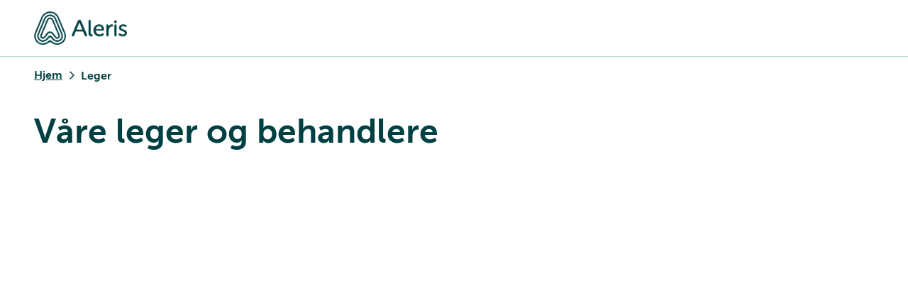

--- FILE ---
content_type: text/html; charset=utf-8
request_url: https://www.aleris.no/leger/?tags=42
body_size: 34315
content:
<!DOCTYPE html><html lang="no" class="__variable_d427fb __className_d427fb __variable_d8d60f __variable_352869 __variable_eb3b5c"><head><meta charSet="utf-8"/><meta name="viewport" content="width=device-width, initial-scale=1"/><link rel="preload" href="/_next/static/media/17f0700d292699a9-s.p.woff2" as="font" crossorigin="" type="font/woff2"/><link rel="preload" href="/_next/static/media/1af47272f713159d-s.p.woff2" as="font" crossorigin="" type="font/woff2"/><link rel="preload" href="/_next/static/media/224aca95c001ba46-s.p.woff2" as="font" crossorigin="" type="font/woff2"/><link rel="preload" href="/_next/static/media/27dc4c4ee9c00355-s.p.woff2" as="font" crossorigin="" type="font/woff2"/><link rel="preload" href="/_next/static/media/725190687e42dbad-s.p.woff2" as="font" crossorigin="" type="font/woff2"/><link rel="preload" href="/_next/static/media/aada622cbc8a1dca-s.p.woff2" as="font" crossorigin="" type="font/woff2"/><link rel="preload" href="/_next/static/media/b0893ed8e119b092-s.p.woff2" as="font" crossorigin="" type="font/woff2"/><link rel="preload" href="/_next/static/media/b2142359fe988546-s.p.woff2" as="font" crossorigin="" type="font/woff2"/><link rel="preload" href="/_next/static/media/b2f314d7b1da11c6-s.p.woff2" as="font" crossorigin="" type="font/woff2"/><link rel="preload" href="/_next/static/media/b415c864bef4c3dc-s.p.woff2" as="font" crossorigin="" type="font/woff2"/><link rel="preload" href="/_next/static/media/c10fb2bf06bb9cf3-s.p.woff2" as="font" crossorigin="" type="font/woff2"/><link rel="preload" href="/_next/static/media/dc8cfbfba3d91e32-s.p.woff2" as="font" crossorigin="" type="font/woff2"/><link rel="preload" href="/_next/static/media/f873a14ba529b4a9-s.p.woff2" as="font" crossorigin="" type="font/woff2"/><link rel="preload" as="image" imageSrcSet="https://cms.aleris.no/siteassets/aleris-logo.png?width=188 188w, https://cms.aleris.no/siteassets/aleris-logo.png?width=375 375w, https://cms.aleris.no/siteassets/aleris-logo.png?width=420 420w, https://cms.aleris.no/siteassets/aleris-logo.png?width=480 480w, https://cms.aleris.no/siteassets/aleris-logo.png?width=640 640w, https://cms.aleris.no/siteassets/aleris-logo.png?width=720 720w, https://cms.aleris.no/siteassets/aleris-logo.png?width=768 768w, https://cms.aleris.no/siteassets/aleris-logo.png?width=960 960w, https://cms.aleris.no/siteassets/aleris-logo.png?width=1024 1024w, https://cms.aleris.no/siteassets/aleris-logo.png?width=1280 1280w, https://cms.aleris.no/siteassets/aleris-logo.png?width=1440 1440w, https://cms.aleris.no/siteassets/aleris-logo.png?width=1920 1920w, https://cms.aleris.no/siteassets/aleris-logo.png?width=2560 2560w" imageSizes="(max-width: 375px) 343px, (max-width: 414px) 382px, (max-width: 640px) 608px, (max-width: 768px) 736px, (max-width: 1024px) 992px, (max-width: 1280px) 1200px, (max-width: 1440px) 1360px, (max-width: 1920px) 1360px, (max-width: 2560px) 1360px, (min-width: 2560px) 1360px"/><link rel="stylesheet" href="/_next/static/css/d5834ceee735a9bb.css" data-precedence="next"/><link rel="stylesheet" href="/_next/static/css/f216f132d4206d8a.css" data-precedence="next"/><link rel="stylesheet" href="/_next/static/css/082ee7a052457ae1.css" data-precedence="next"/><link rel="stylesheet" href="/_next/static/css/467f3a16c92baf5e.css" data-precedence="next"/><link rel="stylesheet" href="/_next/static/css/be67ff3c47262aff.css" data-precedence="next"/><link rel="stylesheet" href="/_next/static/css/67d2046645e5acad.css" data-precedence="next"/><link rel="stylesheet" href="/_next/static/css/bab83876c8f349af.css" data-precedence="next"/><link rel="stylesheet" href="/_next/static/css/7befee59c55b105d.css" data-precedence="next"/><link rel="stylesheet" href="/_next/static/css/f587e2be29142489.css" data-precedence="next"/><link rel="stylesheet" href="/_next/static/css/dfeb9fa49416d854.css" data-precedence="next"/><link rel="stylesheet" href="/_next/static/css/7a2bcf6520c94b1a.css" data-precedence="next"/><link rel="stylesheet" href="/_next/static/css/ae4e46082a71bd90.css" data-precedence="next"/><link rel="stylesheet" href="/_next/static/css/2c856fbe29ba8f60.css" data-precedence="next"/><link rel="stylesheet" href="/_next/static/css/84cd2ed7bd70329b.css" data-precedence="next"/><link rel="stylesheet" href="/_next/static/css/0d0eaaa5054d3e31.css" data-precedence="next"/><link rel="stylesheet" href="/_next/static/css/79986e76d1cda63c.css" data-precedence="next"/><link rel="preload" as="script" fetchPriority="low" href="/_next/static/chunks/webpack-1ca2c7c3fb518fbe.js"/><script src="/_next/static/chunks/1dd3208c-adcc1a6441af18e8.js" async=""></script><script src="/_next/static/chunks/1528-d2677c8bcf09a23c.js" async=""></script><script src="/_next/static/chunks/main-app-420abd7798f6e175.js" async=""></script><script src="/_next/static/chunks/7bf36345-7d1845e40f0e465f.js" async=""></script><script src="/_next/static/chunks/2820-cbc9344a18924392.js" async=""></script><script src="/_next/static/chunks/760-c21af3bfeb51ace1.js" async=""></script><script src="/_next/static/chunks/998-da334daa9a555086.js" async=""></script><script src="/_next/static/chunks/3314-47e600cc15731df7.js" async=""></script><script src="/_next/static/chunks/2860-c8e203b4ef888845.js" async=""></script><script src="/_next/static/chunks/1625-82769a34da043fb3.js" async=""></script><script src="/_next/static/chunks/7301-b9b3d5dcfeca7c58.js" async=""></script><script src="/_next/static/chunks/2914-73998e668eb748d1.js" async=""></script><script src="/_next/static/chunks/6043-857e3b91e693cb3a.js" async=""></script><script src="/_next/static/chunks/137-2f164fd102e44742.js" async=""></script><script src="/_next/static/chunks/566-16ed113a5b25fbf7.js" async=""></script><script src="/_next/static/chunks/9600-67fcaeef0f6916fa.js" async=""></script><script src="/_next/static/chunks/324-80c406059d54c557.js" async=""></script><script src="/_next/static/chunks/6463-43d528577dfbb7c5.js" async=""></script><script src="/_next/static/chunks/2422-98c1f325158c74aa.js" async=""></script><script src="/_next/static/chunks/9895-0ebb1dd922af44f5.js" async=""></script><script src="/_next/static/chunks/8853-585d281d9944b831.js" async=""></script><script src="/_next/static/chunks/9669-387600afd891e53c.js" async=""></script><script src="/_next/static/chunks/2186-d62de6432466aa6c.js" async=""></script><script src="/_next/static/chunks/app/%5B%5B...path%5D%5D/page-3caa509c74b801fd.js" async=""></script><script src="/_next/static/chunks/4275-9fe2ef640fa4af8a.js" async=""></script><script src="/_next/static/chunks/3413-8add2c9b7c43ca5b.js" async=""></script><script src="/_next/static/chunks/app/%5B%5B...path%5D%5D/layout-b80051fbbf49a22a.js" async=""></script><script src="/_next/static/chunks/app/error-24d71ff4d9477525.js" async=""></script><script src="/_next/static/chunks/3056-1beef3c4f3825422.js" async=""></script><script src="/_next/static/chunks/app/layout-1daef6a46565b614.js" async=""></script><link rel="preload" href="https://analytics.aleris.no/gtm.js?id=GTM-PSHX67M" as="script"/><title>Våre leger og behandlere</title><meta name="description" content="I Aleris er vi mange dyktige og erfarne medarbeidere som hver dag går på jobb for å gjøre en forskjell i menneskers liv. "/><meta name="robots" content="index"/><link rel="canonical" href="https://www.aleris.no/leger/"/><meta property="og:title" content="Våre leger og behandlere"/><meta property="og:description" content="I Aleris er vi mange dyktige og erfarne medarbeidere som hver dag går på jobb for å gjøre en forskjell i menneskers liv. "/><meta property="og:url" content="https://www.aleris.no/leger/"/><meta property="og:site_name" content="Aleris.no"/><meta name="twitter:card" content="summary_large_image"/><meta name="twitter:title" content="Våre leger og behandlere"/><meta name="twitter:description" content="I Aleris er vi mange dyktige og erfarne medarbeidere som hver dag går på jobb for å gjøre en forskjell i menneskers liv. "/><link rel="icon" href="/favicon.ico" type="image/x-icon" sizes="31x32"/><meta name="next-size-adjust"/><script src="/_next/static/chunks/polyfills-42372ed130431b0a.js" noModule=""></script></head><body class="styles_layout__MOEDb"><!--$--><header class="styles_header__bb1NW"><div class="styles_menuWrapper__2VKK8"><div class="styles_container__rDNF_ styles_flex__9csUQ" style="justify-content:space-between"><a class="styles_logo__5aBiD" href="/" aria-label="Gå til startsiden"><img src="https://cms.aleris.no/siteassets/aleris-logo.png?width=180" srcSet="https://cms.aleris.no/siteassets/aleris-logo.png?width=188 188w, https://cms.aleris.no/siteassets/aleris-logo.png?width=375 375w, https://cms.aleris.no/siteassets/aleris-logo.png?width=420 420w, https://cms.aleris.no/siteassets/aleris-logo.png?width=480 480w, https://cms.aleris.no/siteassets/aleris-logo.png?width=640 640w, https://cms.aleris.no/siteassets/aleris-logo.png?width=720 720w, https://cms.aleris.no/siteassets/aleris-logo.png?width=768 768w, https://cms.aleris.no/siteassets/aleris-logo.png?width=960 960w, https://cms.aleris.no/siteassets/aleris-logo.png?width=1024 1024w, https://cms.aleris.no/siteassets/aleris-logo.png?width=1280 1280w, https://cms.aleris.no/siteassets/aleris-logo.png?width=1440 1440w, https://cms.aleris.no/siteassets/aleris-logo.png?width=1920 1920w, https://cms.aleris.no/siteassets/aleris-logo.png?width=2560 2560w" sizes="(max-width: 375px) 343px, (max-width: 414px) 382px, (max-width: 640px) 608px, (max-width: 768px) 736px, (max-width: 1024px) 992px, (max-width: 1280px) 1200px, (max-width: 1440px) 1360px, (max-width: 1920px) 1360px, (max-width: 2560px) 1360px, (min-width: 2560px) 1360px" alt="Aleris logo"/></a></div></div></header><main class="styles_main__14K3w"><!--$--><!--$--><div class="styles_container__rDNF_ styles_breadcrumbContainer__eAf4i hiddenMobile"><!--$--><ul class="styles_list__RfIDD styles_breadcrumbs__DeMr_ styles_horizontal__cXpkg styles_unstyled__I2cxi"><!--$--><li class="styles_listItem___maRX"><a class="a" href="https://www.aleris.no/" title="Hjem">Hjem</a></li><!--/$--><!--$--><li class="styles_listItem___maRX"><!--$--><button class="a styles_buttonAnchor__jUOhi" type="button" disabled="">Leger</button><!--/$--></li><!--/$--></ul><!--/$--></div><!--/$--><script type="application/ld+json">{"@context":"https://schema.org","@type":"BreadcrumbList","itemListElement":[{"@type":"ListItem","item":"https://www.aleris.no/","name":"Hjem","position":1},{"@type":"ListItem","item":"https://www.aleris.no/leger/","name":"Leger","position":2}]}</script><div class="content-area"><div class="row"><div class="d100 m100 t100"><!--$--><div class="styles_contentBlock___1KCQ hiddenDesktop"><div class="styles_content__qFxgO styles_contentPadding__AZGh2"><div class="styles_container__Qq32L styles_alignLeft__YLs2e styles_alignLeftLg__PUX2R styles_justifyCenter__0yz4N styles_justifyCenterLg__6aIwx"><div class="styles_html__zz6xy"><!--$--><h1>Våre leger og behandlere</h1><!--/$--></div></div></div></div><div class="styles_contentBlock___1KCQ hiddenMobile"><div class="styles_content__qFxgO styles_contentPadding__AZGh2"><div class="styles_container__Qq32L styles_alignLeft__YLs2e styles_alignLeftLg__PUX2R styles_justifyCenter__0yz4N styles_justifyCenterLg__6aIwx"><div class="styles_html__zz6xy styles_textMaxWidth__x7mWL" style="max-width:80rem" data-epi-edit="Text"><!--$--><h1>Våre leger og behandlere</h1><!--/$--></div></div></div></div><!--/$--></div></div><div class="container"><div class="row grid"><div class="dg100 mg100 tg100"><!--$--><!--/$--></div></div><div class="row grid"><div class="dg100 mg100 tg100"><!--$--><!--/$--></div></div><div class="row grid"><div class="dg100 mg100 tg100"><!--$--><!--$--><!--/$--><!--/$--></div></div><div class="row grid"><div class="dg100 mg100 tg100"><!--$--><!--$--><!--/$--><!--/$--></div></div><div class="row grid"><div class="dg100 mg100 tg100"><!--$--><!--$--><!--/$--><!--/$--></div></div><div class="row grid"><div class="dg100 mg100 tg100"><!--$--><!--$--><!--/$--><!--/$--></div></div><div class="row grid"><div class="dg100 mg100 tg100"><!--$--><!--$--><!--/$--><!--/$--></div></div><div class="row grid"><div class="dg100 mg100 tg100"><!--$--><!--$--><!--/$--><!--/$--></div></div><div class="row grid"><div class="dg100 mg100 tg100"><!--$--><!--$--><!--/$--><!--/$--></div></div><div class="row grid"><div class="dg100 mg100 tg100"><!--$--><!--$--><!--/$--><!--/$--></div></div><div class="row grid"><div class="dg100 mg100 tg100"><!--$--><!--$--><!--/$--><!--/$--></div></div><div class="row grid"><div class="dg100 mg100 tg100"><!--$--><!--$--><!--/$--><!--/$--></div></div><div class="row grid"><div class="dg100 mg100 tg100"><!--$--><!--$--><!--/$--><!--/$--></div></div><div class="row grid"><div class="dg100 mg100 tg100"><!--$--><!--$--><!--/$--><!--/$--></div></div><div class="row grid"><div class="dg100 mg100 tg100"><!--$--><!--$--><!--/$--><!--/$--></div></div><div class="row grid"><div class="dg100 mg100 tg100"><!--$--><!--$--><!--/$--><!--/$--></div></div><div class="row grid"><div class="dg100 mg100 tg100"><!--$--><!--$--><!--/$--><!--/$--></div></div><div class="row grid"><div class="dg100 mg100 tg100"><!--$--><!--$--><!--/$--><!--/$--></div></div><div class="row grid"><div class="dg100 mg100 tg100"><!--$--><!--$--><!--/$--><!--/$--></div></div><div class="row grid"><div class="dg100 mg100 tg100"><!--$--><!--$--><!--/$--><!--/$--></div></div><div class="row grid"><div class="dg100 mg100 tg100"><!--$--><!--$--><!--/$--><!--/$--></div></div><div class="row grid"><div class="dg100 mg100 tg100"><!--$--><!--$--><!--/$--><!--/$--></div></div><div class="row grid"><div class="dg100 mg100 tg100"><!--$--><!--$--><!--/$--><!--/$--></div></div><div class="row grid"><div class="dg100 mg100 tg100"><!--$--><!--$--><!--/$--><!--/$--></div></div><div class="row grid"><div class="dg100 mg100 tg100"><!--$--><!--$--><!--/$--><!--/$--></div></div><div class="row grid"><div class="dg100 mg100 tg100"><!--$--><!--$--><!--/$--><!--/$--></div></div><div class="row grid"><div class="dg100 mg100 tg100"><!--$--><!--$--><!--/$--><!--/$--></div></div><div class="row grid"><div class="dg100 mg100 tg100"><!--$--><!--$--><!--/$--><!--/$--></div></div><div class="row grid"><div class="dg100 mg100 tg100"><!--$--><!--$--><!--/$--><!--/$--></div></div><div class="row grid"><div class="dg100 mg100 tg100"><!--$--><!--$--><!--/$--><!--/$--></div></div><div class="row grid"><div class="dg100 mg100 tg100"><!--$--><!--$--><!--/$--><!--/$--></div></div><div class="row grid"><div class="dg100 mg100 tg100"><!--$--><!--$--><!--/$--><!--/$--></div></div><div class="row grid"><div class="dg100 mg100 tg100"><!--$--><!--$--><!--/$--><!--/$--></div></div><div class="row grid"><div class="dg100 mg100 tg100"><!--$--><!--$--><!--/$--><!--/$--></div></div><div class="row grid"><div class="dg100 mg100 tg100"><!--$--><!--$--><!--/$--><!--/$--></div></div><div class="row grid"><div class="dg100 mg100 tg100"><!--$--><!--$--><!--/$--><!--/$--></div></div></div></div><!--/$--></main><footer class="styles_footer__kSaUP"><div class="styles_container__rDNF_ styles_container__F_RqK styles_flex__9csUQ" style="justify-content:space-between"><div class="ant-skeleton ant-skeleton-active styles_skeleton__bXJ_b css-13elhbj"><div class="ant-skeleton-content"><h3 class="ant-skeleton-title" style="width:38%"></h3><ul class="ant-skeleton-paragraph"><li></li><li></li><li></li><li style="width:61%"></li></ul></div></div></div></footer><div id="modalRoot"></div><div id="backDropRoot"></div><div id="popupContentRoot"></div><!--/$--><script src="/_next/static/chunks/webpack-1ca2c7c3fb518fbe.js" async=""></script><script>(self.__next_f=self.__next_f||[]).push([0]);self.__next_f.push([2,null])</script><script>self.__next_f.push([1,"1:HL[\"/_next/static/media/17f0700d292699a9-s.p.woff2\",\"font\",{\"crossOrigin\":\"\",\"type\":\"font/woff2\"}]\n2:HL[\"/_next/static/media/1af47272f713159d-s.p.woff2\",\"font\",{\"crossOrigin\":\"\",\"type\":\"font/woff2\"}]\n3:HL[\"/_next/static/media/224aca95c001ba46-s.p.woff2\",\"font\",{\"crossOrigin\":\"\",\"type\":\"font/woff2\"}]\n4:HL[\"/_next/static/media/27dc4c4ee9c00355-s.p.woff2\",\"font\",{\"crossOrigin\":\"\",\"type\":\"font/woff2\"}]\n5:HL[\"/_next/static/media/725190687e42dbad-s.p.woff2\",\"font\",{\"crossOrigin\":\"\",\"type\":\"font/woff2\"}]\n6:HL[\"/_next/static/media/aada622cbc8a1dca-s.p.woff2\",\"font\",{\"crossOrigin\":\"\",\"type\":\"font/woff2\"}]\n7:HL[\"/_next/static/media/b0893ed8e119b092-s.p.woff2\",\"font\",{\"crossOrigin\":\"\",\"type\":\"font/woff2\"}]\n8:HL[\"/_next/static/media/b2142359fe988546-s.p.woff2\",\"font\",{\"crossOrigin\":\"\",\"type\":\"font/woff2\"}]\n9:HL[\"/_next/static/media/b2f314d7b1da11c6-s.p.woff2\",\"font\",{\"crossOrigin\":\"\",\"type\":\"font/woff2\"}]\na:HL[\"/_next/static/media/b415c864bef4c3dc-s.p.woff2\",\"font\",{\"crossOrigin\":\"\",\"type\":\"font/woff2\"}]\nb:HL[\"/_next/static/media/c10fb2bf06bb9cf3-s.p.woff2\",\"font\",{\"crossOrigin\":\"\",\"type\":\"font/woff2\"}]\nc:HL[\"/_next/static/media/dc8cfbfba3d91e32-s.p.woff2\",\"font\",{\"crossOrigin\":\"\",\"type\":\"font/woff2\"}]\nd:HL[\"/_next/static/media/f873a14ba529b4a9-s.p.woff2\",\"font\",{\"crossOrigin\":\"\",\"type\":\"font/woff2\"}]\ne:HL[\"/_next/static/css/d5834ceee735a9bb.css\",\"style\"]\nf:HL[\"/_next/static/css/f216f132d4206d8a.css\",\"style\"]\n10:HL[\"/_next/static/css/082ee7a052457ae1.css\",\"style\"]\n11:HL[\"/_next/static/css/467f3a16c92baf5e.css\",\"style\"]\n12:HL[\"/_next/static/css/be67ff3c47262aff.css\",\"style\"]\n13:HL[\"/_next/static/css/67d2046645e5acad.css\",\"style\"]\n14:HL[\"/_next/static/css/bab83876c8f349af.css\",\"style\"]\n15:HL[\"/_next/static/css/7befee59c55b105d.css\",\"style\"]\n16:HL[\"/_next/static/css/f587e2be29142489.css\",\"style\"]\n17:HL[\"/_next/static/css/dfeb9fa49416d854.css\",\"style\"]\n18:HL[\"/_next/static/css/7a2bcf6520c94b1a.css\",\"style\"]\n19:HL[\"/_next/static/css/ae4e46082a71bd90.css\",\"style\"]\n1a:HL[\"/_next/static/css/2c856fbe29ba8f60.css\",\"style\"]\n1b:HL[\"/_"])</script><script>self.__next_f.push([1,"next/static/css/84cd2ed7bd70329b.css\",\"style\"]\n1c:HL[\"/_next/static/css/0d0eaaa5054d3e31.css\",\"style\"]\n1d:HL[\"/_next/static/css/79986e76d1cda63c.css\",\"style\"]\n"])</script><script>self.__next_f.push([1,"1e:I[11815,[],\"\"]\n23:I[68911,[\"4310\",\"static/chunks/7bf36345-7d1845e40f0e465f.js\",\"2820\",\"static/chunks/2820-cbc9344a18924392.js\",\"760\",\"static/chunks/760-c21af3bfeb51ace1.js\",\"998\",\"static/chunks/998-da334daa9a555086.js\",\"3314\",\"static/chunks/3314-47e600cc15731df7.js\",\"2860\",\"static/chunks/2860-c8e203b4ef888845.js\",\"1625\",\"static/chunks/1625-82769a34da043fb3.js\",\"7301\",\"static/chunks/7301-b9b3d5dcfeca7c58.js\",\"2914\",\"static/chunks/2914-73998e668eb748d1.js\",\"6043\",\"static/chunks/6043-857e3b91e693cb3a.js\",\"137\",\"static/chunks/137-2f164fd102e44742.js\",\"566\",\"static/chunks/566-16ed113a5b25fbf7.js\",\"9600\",\"static/chunks/9600-67fcaeef0f6916fa.js\",\"324\",\"static/chunks/324-80c406059d54c557.js\",\"6463\",\"static/chunks/6463-43d528577dfbb7c5.js\",\"2422\",\"static/chunks/2422-98c1f325158c74aa.js\",\"9895\",\"static/chunks/9895-0ebb1dd922af44f5.js\",\"8853\",\"static/chunks/8853-585d281d9944b831.js\",\"9669\",\"static/chunks/9669-387600afd891e53c.js\",\"2186\",\"static/chunks/2186-d62de6432466aa6c.js\",\"6041\",\"static/chunks/app/%5B%5B...path%5D%5D/page-3caa509c74b801fd.js\"],\"Skeleton\"]\n25:I[91584,[],\"\"]\n26:[]\n"])</script><script>self.__next_f.push([1,"0:[\"$\",\"$L1e\",null,{\"buildId\":\"DRTmcbQ-9XHVcVgRrkD5U\",\"assetPrefix\":\"\",\"urlParts\":[\"\",\"leger\"],\"initialTree\":[\"\",{\"children\":[[\"path\",\"leger\",\"oc\"],{\"children\":[\"__PAGE__\",{}]}]},\"$undefined\",\"$undefined\",true],\"initialSeedData\":[\"\",{\"children\":[[\"path\",\"leger\",\"oc\"],{\"children\":[\"__PAGE__\",{},[[\"$L1f\",\"$L20\",[[\"$\",\"link\",\"0\",{\"rel\":\"stylesheet\",\"href\":\"/_next/static/css/be67ff3c47262aff.css\",\"precedence\":\"next\",\"crossOrigin\":\"$undefined\"}],[\"$\",\"link\",\"1\",{\"rel\":\"stylesheet\",\"href\":\"/_next/static/css/67d2046645e5acad.css\",\"precedence\":\"next\",\"crossOrigin\":\"$undefined\"}],[\"$\",\"link\",\"2\",{\"rel\":\"stylesheet\",\"href\":\"/_next/static/css/bab83876c8f349af.css\",\"precedence\":\"next\",\"crossOrigin\":\"$undefined\"}],[\"$\",\"link\",\"3\",{\"rel\":\"stylesheet\",\"href\":\"/_next/static/css/7befee59c55b105d.css\",\"precedence\":\"next\",\"crossOrigin\":\"$undefined\"}],[\"$\",\"link\",\"4\",{\"rel\":\"stylesheet\",\"href\":\"/_next/static/css/f587e2be29142489.css\",\"precedence\":\"next\",\"crossOrigin\":\"$undefined\"}],[\"$\",\"link\",\"5\",{\"rel\":\"stylesheet\",\"href\":\"/_next/static/css/dfeb9fa49416d854.css\",\"precedence\":\"next\",\"crossOrigin\":\"$undefined\"}],[\"$\",\"link\",\"6\",{\"rel\":\"stylesheet\",\"href\":\"/_next/static/css/7a2bcf6520c94b1a.css\",\"precedence\":\"next\",\"crossOrigin\":\"$undefined\"}],[\"$\",\"link\",\"7\",{\"rel\":\"stylesheet\",\"href\":\"/_next/static/css/ae4e46082a71bd90.css\",\"precedence\":\"next\",\"crossOrigin\":\"$undefined\"}],[\"$\",\"link\",\"8\",{\"rel\":\"stylesheet\",\"href\":\"/_next/static/css/2c856fbe29ba8f60.css\",\"precedence\":\"next\",\"crossOrigin\":\"$undefined\"}],[\"$\",\"link\",\"9\",{\"rel\":\"stylesheet\",\"href\":\"/_next/static/css/84cd2ed7bd70329b.css\",\"precedence\":\"next\",\"crossOrigin\":\"$undefined\"}],[\"$\",\"link\",\"10\",{\"rel\":\"stylesheet\",\"href\":\"/_next/static/css/0d0eaaa5054d3e31.css\",\"precedence\":\"next\",\"crossOrigin\":\"$undefined\"}],[\"$\",\"link\",\"11\",{\"rel\":\"stylesheet\",\"href\":\"/_next/static/css/79986e76d1cda63c.css\",\"precedence\":\"next\",\"crossOrigin\":\"$undefined\"}]]],null],null]},[[[[\"$\",\"link\",\"0\",{\"rel\":\"stylesheet\",\"href\":\"/_next/static/css/082ee7a052457ae1.css\",\"precedence\":\"next\",\"crossOrigin\":\"$undefined\"}],[\"$\",\"link\",\"1\",{\"rel\":\"stylesheet\",\"href\":\"/_next/static/css/467f3a16c92baf5e.css\",\"precedence\":\"next\",\"crossOrigin\":\"$undefined\"}]],\"$L21\"],null],null]},[[[[\"$\",\"link\",\"0\",{\"rel\":\"stylesheet\",\"href\":\"/_next/static/css/d5834ceee735a9bb.css\",\"precedence\":\"next\",\"crossOrigin\":\"$undefined\"}],[\"$\",\"link\",\"1\",{\"rel\":\"stylesheet\",\"href\":\"/_next/static/css/f216f132d4206d8a.css\",\"precedence\":\"next\",\"crossOrigin\":\"$undefined\"}]],\"$L22\"],null],[[\"$\",\"main\",null,{\"className\":\"styles_main__14K3w\",\"children\":[\"$\",\"div\",null,{\"className\":\"styles_container__rDNF_ styles_page__JJW52\",\"style\":\"$undefined\",\"children\":[\"$\",\"$L23\",null,{\"avatar\":\"$undefined\",\"active\":true,\"paragraph\":{\"rows\":10},\"className\":\"styles_skeleton__bXJ_b\",\"title\":true}]}]}],[],[]]],\"couldBeIntercepted\":false,\"initialHead\":[null,\"$L24\"],\"globalErrorComponent\":\"$25\",\"missingSlots\":\"$W26\"}]\n"])</script><script>self.__next_f.push([1,"27:I[39503,[\"4310\",\"static/chunks/7bf36345-7d1845e40f0e465f.js\",\"2820\",\"static/chunks/2820-cbc9344a18924392.js\",\"760\",\"static/chunks/760-c21af3bfeb51ace1.js\",\"998\",\"static/chunks/998-da334daa9a555086.js\",\"3314\",\"static/chunks/3314-47e600cc15731df7.js\",\"2860\",\"static/chunks/2860-c8e203b4ef888845.js\",\"1625\",\"static/chunks/1625-82769a34da043fb3.js\",\"7301\",\"static/chunks/7301-b9b3d5dcfeca7c58.js\",\"2914\",\"static/chunks/2914-73998e668eb748d1.js\",\"6043\",\"static/chunks/6043-857e3b91e693cb3a.js\",\"137\",\"static/chunks/137-2f164fd102e44742.js\",\"4275\",\"static/chunks/4275-9fe2ef640fa4af8a.js\",\"2422\",\"static/chunks/2422-98c1f325158c74aa.js\",\"9895\",\"static/chunks/9895-0ebb1dd922af44f5.js\",\"3413\",\"static/chunks/3413-8add2c9b7c43ca5b.js\",\"4844\",\"static/chunks/app/%5B%5B...path%5D%5D/layout-b80051fbbf49a22a.js\"],\"ClientProvider\"]\n29:I[55092,[],\"\"]\n2b:I[82023,[],\"\"]\n2c:I[6279,[\"4310\",\"static/chunks/7bf36345-7d1845e40f0e465f.js\",\"2820\",\"static/chunks/2820-cbc9344a18924392.js\",\"760\",\"static/chunks/760-c21af3bfeb51ace1.js\",\"998\",\"static/chunks/998-da334daa9a555086.js\",\"3314\",\"static/chunks/3314-47e600cc15731df7.js\",\"2860\",\"static/chunks/2860-c8e203b4ef888845.js\",\"1625\",\"static/chunks/1625-82769a34da043fb3.js\",\"7301\",\"static/chunks/7301-b9b3d5dcfeca7c58.js\",\"2914\",\"static/chunks/2914-73998e668eb748d1.js\",\"6043\",\"static/chunks/6043-857e3b91e693cb3a.js\",\"137\",\"static/chunks/137-2f164fd102e44742.js\",\"4275\",\"static/chunks/4275-9fe2ef640fa4af8a.js\",\"2422\",\"static/chunks/2422-98c1f325158c74aa.js\",\"9895\",\"static/chunks/9895-0ebb1dd922af44f5.js\",\"3413\",\"static/chunks/3413-8add2c9b7c43ca5b.js\",\"4844\",\"static/chunks/app/%5B%5B...path%5D%5D/layout-b80051fbbf49a22a.js\"],\"Footer\"]\n24:[[\"$\",\"meta\",\"0\",{\"name\":\"viewport\",\"content\":\"width=device-width, initial-scale=1\"}],[\"$\",\"meta\",\"1\",{\"charSet\":\"utf-8\"}],[\"$\",\"title\",\"2\",{\"children\":\"Våre leger og behandlere\"}],[\"$\",\"meta\",\"3\",{\"name\":\"description\",\"content\":\"I Aleris er vi mange dyktige og erfarne medarbeidere som hver dag går på jobb for å gjøre en forskjell i menneskers liv. \"}],[\"$\",\"meta\","])</script><script>self.__next_f.push([1,"\"4\",{\"name\":\"robots\",\"content\":\"index\"}],[\"$\",\"link\",\"5\",{\"rel\":\"canonical\",\"href\":\"https://www.aleris.no/leger/\"}],[\"$\",\"meta\",\"6\",{\"property\":\"og:title\",\"content\":\"Våre leger og behandlere\"}],[\"$\",\"meta\",\"7\",{\"property\":\"og:description\",\"content\":\"I Aleris er vi mange dyktige og erfarne medarbeidere som hver dag går på jobb for å gjøre en forskjell i menneskers liv. \"}],[\"$\",\"meta\",\"8\",{\"property\":\"og:url\",\"content\":\"https://www.aleris.no/leger/\"}],[\"$\",\"meta\",\"9\",{\"property\":\"og:site_name\",\"content\":\"Aleris.no\"}],[\"$\",\"meta\",\"10\",{\"name\":\"twitter:card\",\"content\":\"summary_large_image\"}],[\"$\",\"meta\",\"11\",{\"name\":\"twitter:title\",\"content\":\"Våre leger og behandlere\"}],[\"$\",\"meta\",\"12\",{\"name\":\"twitter:description\",\"content\":\"I Aleris er vi mange dyktige og erfarne medarbeidere som hver dag går på jobb for å gjøre en forskjell i menneskers liv. \"}],[\"$\",\"link\",\"13\",{\"rel\":\"icon\",\"href\":\"/favicon.ico\",\"type\":\"image/x-icon\",\"sizes\":\"31x32\"}],[\"$\",\"meta\",\"14\",{\"name\":\"next-size-adjust\"}]]\n1f:null\n2a:[\"path\",\"leger\",\"oc\"]\n"])</script><script>self.__next_f.push([1,"21:[[\"$\",\"$L27\",null,{\"children\":[\"$L28\",[\"$\",\"main\",null,{\"className\":\"styles_main__14K3w\",\"children\":[\"$\",\"$L29\",null,{\"parallelRouterKey\":\"children\",\"segmentPath\":[\"children\",\"$2a\",\"children\"],\"error\":\"$undefined\",\"errorStyles\":\"$undefined\",\"errorScripts\":\"$undefined\",\"template\":[\"$\",\"$L2b\",null,{}],\"templateStyles\":\"$undefined\",\"templateScripts\":\"$undefined\",\"notFound\":\"$undefined\",\"notFoundStyles\":\"$undefined\"}]}],[\"$\",\"$L2c\",null,{\"logoUrl\":\"/siteassets/aleris-logo.png\",\"slogan\":\"\u003cp\u003eAleris er Norges ledende private helseforetak. Vi bidrar til en bedre helsetjeneste. For den enkelte pasient og for samfunnet.\u003c/p\u003e\\n\u003cp\u003e\u0026nbsp;Ansvarlig lege og medisinsk direkt\u0026oslash;r: Karl Bryn\u003cbr /\u003e\u0026copy; Aleris AS, Postboks 2533, Solli, 0202 Oslo - Org.nr. 943 545 634\u003c/p\u003e\",\"companyLinks\":[{\"text\":\"Om Aleris\",\"title\":\"Om Aleris\",\"href\":\"https://www.aleris.no/mer-om-oss/\",\"iconName\":null,\"target\":null,\"themeCssClass\":null,\"iconAlign\":null},{\"text\":\"Kontakt oss\",\"title\":\"Kontakt oss\",\"href\":\"https://www.aleris.no/her-finner-du-oss/\",\"iconName\":null,\"target\":null,\"themeCssClass\":null,\"iconAlign\":null},{\"text\":\"Priser\",\"title\":\"Priser\",\"href\":\"https://www.aleris.no/priser/\",\"iconName\":null,\"target\":null,\"themeCssClass\":null,\"iconAlign\":null},{\"text\":\"Nyhetsbrev\",\"title\":\"Nyhetsbrev\",\"href\":\"https://www.aleris.no/nyhetsbrev/\",\"iconName\":null,\"target\":null,\"themeCssClass\":null,\"iconAlign\":null},{\"text\":\"Ledige stillinger\",\"title\":\"Ledige stillinger\",\"href\":\"https://www.aleris.no/mer-om-oss/jobb-hos-aleris/\",\"iconName\":null,\"target\":null,\"themeCssClass\":null,\"iconAlign\":null},{\"text\":\"Presse\",\"title\":\"Presse\",\"href\":\"https://www.aleris.no/mer-om-oss/presse/\",\"iconName\":null,\"target\":null,\"themeCssClass\":null,\"iconAlign\":null},{\"text\":\"Personvernerklæring\",\"title\":\"Personvernerklæring\",\"href\":\"https://www.aleris.no/personvern/\",\"iconName\":null,\"target\":null,\"themeCssClass\":null,\"iconAlign\":null},{\"text\":\"Cookie\",\"title\":null,\"href\":\"https://www.aleris.no/cookie-policy/\",\"iconName\":null,\"target\":null,\"themeCssClass\":null,\"iconAlign\":null}],\"socialMediaLinks\":[{\"iconName\":\"fa-brands fa-facebook\",\"title\":\"Facebook\",\"href\":\"https://www.facebook.com/alerishelse/\",\"socialMediaType\":0,\"target\":\"_blank\"},{\"iconName\":\"fa-brands fa-instagram\",\"title\":\"Instagram\",\"href\":\"https://www.instagram.com/alerisnorge/\",\"socialMediaType\":1,\"target\":\"_blank\"},{\"iconName\":\"fa-brands fa-linkedin\",\"title\":\"LinkedIn\",\"href\":\"https://www.linkedin.com/company/alerisnorge/mycompany/\",\"socialMediaType\":2,\"target\":\"_blank\"},{\"iconName\":\"fa-brands fa-youtube\",\"title\":\"YouTube\",\"href\":\"https://www.youtube.com/AlerisNorge\",\"socialMediaType\":3,\"target\":\"_blank\"}],\"copyrightText\":null,\"className\":\"\",\"logoAriaLabel\":\"Gå til startsiden\"}]]}],[\"$\",\"div\",null,{\"id\":\"modalRoot\"}],[\"$\",\"div\",null,{\"id\":\"backDropRoot\"}],[\"$\",\"div\",null,{\"id\":\"popupContentRoot\"}]]\n"])</script><script>self.__next_f.push([1,"2d:I[56722,[\"4310\",\"static/chunks/7bf36345-7d1845e40f0e465f.js\",\"2820\",\"static/chunks/2820-cbc9344a18924392.js\",\"760\",\"static/chunks/760-c21af3bfeb51ace1.js\",\"998\",\"static/chunks/998-da334daa9a555086.js\",\"3314\",\"static/chunks/3314-47e600cc15731df7.js\",\"2860\",\"static/chunks/2860-c8e203b4ef888845.js\",\"1625\",\"static/chunks/1625-82769a34da043fb3.js\",\"7301\",\"static/chunks/7301-b9b3d5dcfeca7c58.js\",\"2914\",\"static/chunks/2914-73998e668eb748d1.js\",\"6043\",\"static/chunks/6043-857e3b91e693cb3a.js\",\"137\",\"static/chunks/137-2f164fd102e44742.js\",\"4275\",\"static/chunks/4275-9fe2ef640fa4af8a.js\",\"2422\",\"static/chunks/2422-98c1f325158c74aa.js\",\"9895\",\"static/chunks/9895-0ebb1dd922af44f5.js\",\"3413\",\"static/chunks/3413-8add2c9b7c43ca5b.js\",\"4844\",\"static/chunks/app/%5B%5B...path%5D%5D/layout-b80051fbbf49a22a.js\"],\"default\"]\n2e:I[95061,[\"4310\",\"static/chunks/7bf36345-7d1845e40f0e465f.js\",\"2820\",\"static/chunks/2820-cbc9344a18924392.js\",\"760\",\"static/chunks/760-c21af3bfeb51ace1.js\",\"998\",\"static/chunks/998-da334daa9a555086.js\",\"3314\",\"static/chunks/3314-47e600cc15731df7.js\",\"2860\",\"static/chunks/2860-c8e203b4ef888845.js\",\"1625\",\"static/chunks/1625-82769a34da043fb3.js\",\"7301\",\"static/chunks/7301-b9b3d5dcfeca7c58.js\",\"2914\",\"static/chunks/2914-73998e668eb748d1.js\",\"6043\",\"static/chunks/6043-857e3b91e693cb3a.js\",\"137\",\"static/chunks/137-2f164fd102e44742.js\",\"4275\",\"static/chunks/4275-9fe2ef640fa4af8a.js\",\"2422\",\"static/chunks/2422-98c1f325158c74aa.js\",\"9895\",\"static/chunks/9895-0ebb1dd922af44f5.js\",\"3413\",\"static/chunks/3413-8add2c9b7c43ca5b.js\",\"4844\",\"static/chunks/app/%5B%5B...path%5D%5D/layout-b80051fbbf49a22a.js\"],\"default\"]\n2f:I[81162,[\"4310\",\"static/chunks/7bf36345-7d1845e40f0e465f.js\",\"2820\",\"static/chunks/2820-cbc9344a18924392.js\",\"760\",\"static/chunks/760-c21af3bfeb51ace1.js\",\"998\",\"static/chunks/998-da334daa9a555086.js\",\"3314\",\"static/chunks/3314-47e600cc15731df7.js\",\"2860\",\"static/chunks/2860-c8e203b4ef888845.js\",\"1625\",\"static/chunks/1625-82769a34da043fb3.js\",\"7301\",\"static/chunks/7301-b9b3d5dcfeca7c58.js\",\"2914\",\"static/chunk"])</script><script>self.__next_f.push([1,"s/2914-73998e668eb748d1.js\",\"6043\",\"static/chunks/6043-857e3b91e693cb3a.js\",\"137\",\"static/chunks/137-2f164fd102e44742.js\",\"4275\",\"static/chunks/4275-9fe2ef640fa4af8a.js\",\"2422\",\"static/chunks/2422-98c1f325158c74aa.js\",\"9895\",\"static/chunks/9895-0ebb1dd922af44f5.js\",\"3413\",\"static/chunks/3413-8add2c9b7c43ca5b.js\",\"4844\",\"static/chunks/app/%5B%5B...path%5D%5D/layout-b80051fbbf49a22a.js\"],\"default\"]\n31:I[11559,[\"4310\",\"static/chunks/7bf36345-7d1845e40f0e465f.js\",\"2820\",\"static/chunks/2820-cbc9344a18924392.js\",\"760\",\"static/chunks/760-c21af3bfeb51ace1.js\",\"998\",\"static/chunks/998-da334daa9a555086.js\",\"3314\",\"static/chunks/3314-47e600cc15731df7.js\",\"2860\",\"static/chunks/2860-c8e203b4ef888845.js\",\"1625\",\"static/chunks/1625-82769a34da043fb3.js\",\"7301\",\"static/chunks/7301-b9b3d5dcfeca7c58.js\",\"2914\",\"static/chunks/2914-73998e668eb748d1.js\",\"6043\",\"static/chunks/6043-857e3b91e693cb3a.js\",\"137\",\"static/chunks/137-2f164fd102e44742.js\",\"4275\",\"static/chunks/4275-9fe2ef640fa4af8a.js\",\"2422\",\"static/chunks/2422-98c1f325158c74aa.js\",\"9895\",\"static/chunks/9895-0ebb1dd922af44f5.js\",\"3413\",\"static/chunks/3413-8add2c9b7c43ca5b.js\",\"4844\",\"static/chunks/app/%5B%5B...path%5D%5D/layout-b80051fbbf49a22a.js\"],\"default\"]\n30:{\"id\":\"a6bf421aa7a053f584deb0d1b109aec61fd8058d\",\"bound\":null}\n32:{\"id\":\"d9badcd22f570a08558d85d2caec49a52ea97eeb\",\"bound\":null}\n33:{\"id\":\"ff74e25e22cbe370d99b12965e07c990c31aa8f9\",\"bound\":null}\n34:{\"id\":\"69fc8b99176bbd393ccdbbd6ea702bdf37a06e55\",\"bound\":null}\n"])</script><script>self.__next_f.push([1,"28:[\"$\",\"header\",null,{\"className\":\"styles_header__bb1NW\",\"children\":[\"$\",\"div\",null,{\"className\":\"styles_menuWrapper__2VKK8\",\"children\":[\"$\",\"div\",null,{\"className\":\"styles_container__rDNF_ styles_flex__9csUQ\",\"style\":{\"justifyContent\":\"space-between\"},\"children\":[[\"$\",\"a\",null,{\"className\":\"styles_logo__5aBiD\",\"href\":\"/\",\"aria-label\":\"Gå til startsiden\",\"children\":[\"$\",\"img\",null,{\"src\":\"https://cms.aleris.no/siteassets/aleris-logo.png?width=180\",\"srcSet\":\"https://cms.aleris.no/siteassets/aleris-logo.png?width=188 188w, https://cms.aleris.no/siteassets/aleris-logo.png?width=375 375w, https://cms.aleris.no/siteassets/aleris-logo.png?width=420 420w, https://cms.aleris.no/siteassets/aleris-logo.png?width=480 480w, https://cms.aleris.no/siteassets/aleris-logo.png?width=640 640w, https://cms.aleris.no/siteassets/aleris-logo.png?width=720 720w, https://cms.aleris.no/siteassets/aleris-logo.png?width=768 768w, https://cms.aleris.no/siteassets/aleris-logo.png?width=960 960w, https://cms.aleris.no/siteassets/aleris-logo.png?width=1024 1024w, https://cms.aleris.no/siteassets/aleris-logo.png?width=1280 1280w, https://cms.aleris.no/siteassets/aleris-logo.png?width=1440 1440w, https://cms.aleris.no/siteassets/aleris-logo.png?width=1920 1920w, https://cms.aleris.no/siteassets/aleris-logo.png?width=2560 2560w\",\"sizes\":\"(max-width: 375px) 343px, (max-width: 414px) 382px, (max-width: 640px) 608px, (max-width: 768px) 736px, (max-width: 1024px) 992px, (max-width: 1280px) 1200px, (max-width: 1440px) 1360px, (max-width: 1920px) 1360px, (max-width: 2560px) 1360px, (min-width: 2560px) 1360px\",\"alt\":\"Aleris logo\"}]}],[\"$\",\"$L2d\",null,{\"children\":[\"$\",\"$L2e\",null,{\"mainMenuTitle\":null,\"menuItems\":[{\"name\":\"Tjenester\",\"label\":\"Tjenester\",\"href\":\"https://www.aleris.no/alle-tjenester/\",\"target\":null,\"hasChildren\":true,\"children\":[{\"name\":\"Allmennlegetjenester\",\"label\":\"Allmennlegetjenester\",\"href\":\"https://www.aleris.no/allmennlege/\",\"target\":null,\"hasChildren\":true,\"children\":[{\"name\":\"Allmennlege\",\"label\":\"Allmennlege\",\"href\":\"https://www.aleris.no/allmennlege/\",\"target\":null,\"hasChildren\":false,\"children\":[],\"parentItem\":{\"name\":\"Allmennlegetjenester\",\"label\":\"Allmennlegetjenester\",\"href\":\"https://www.aleris.no/allmennlege/\",\"target\":null,\"hasChildren\":false,\"children\":[],\"parentItem\":null,\"icon\":\"fa-regular fa-user-doctor\"},\"icon\":null},{\"name\":\"Legetime på chat\",\"label\":\"Legetime på chat\",\"href\":\"https://www.aleris.no/online-lege/chat-med-lege/\",\"target\":null,\"hasChildren\":false,\"children\":[],\"parentItem\":{\"name\":\"Allmennlegetjenester\",\"label\":\"Allmennlegetjenester\",\"href\":\"https://www.aleris.no/allmennlege/\",\"target\":null,\"hasChildren\":false,\"children\":[],\"parentItem\":null,\"icon\":\"fa-regular fa-user-doctor\"},\"icon\":null},{\"name\":\"Helsekontroll\",\"label\":\"Helsekontroll\",\"href\":\"https://www.aleris.no/helsekontroll/\",\"target\":null,\"hasChildren\":false,\"children\":[],\"parentItem\":{\"name\":\"Allmennlegetjenester\",\"label\":\"Allmennlegetjenester\",\"href\":\"https://www.aleris.no/allmennlege/\",\"target\":null,\"hasChildren\":false,\"children\":[],\"parentItem\":null,\"icon\":\"fa-regular fa-user-doctor\"},\"icon\":null},{\"name\":\"Helseattester\",\"label\":\"Helseattester\",\"href\":\"https://www.aleris.no/allmennlege/helseattester/\",\"target\":null,\"hasChildren\":false,\"children\":[],\"parentItem\":{\"name\":\"Allmennlegetjenester\",\"label\":\"Allmennlegetjenester\",\"href\":\"https://www.aleris.no/allmennlege/\",\"target\":null,\"hasChildren\":false,\"children\":[],\"parentItem\":null,\"icon\":\"fa-regular fa-user-doctor\"},\"icon\":null},{\"name\":\"Vaksinasjon\",\"label\":\"Vaksinasjon\",\"href\":\"https://www.aleris.no/vaksine/\",\"target\":null,\"hasChildren\":false,\"children\":[],\"parentItem\":{\"name\":\"Allmennlegetjenester\",\"label\":\"Allmennlegetjenester\",\"href\":\"https://www.aleris.no/allmennlege/\",\"target\":null,\"hasChildren\":false,\"children\":[],\"parentItem\":null,\"icon\":\"fa-regular fa-user-doctor\"},\"icon\":null},{\"name\":\"Allergiutredning\",\"label\":\"Allergiutredning\",\"href\":\"https://www.aleris.no/allmennlege/allergiutredning/\",\"target\":null,\"hasChildren\":false,\"children\":[],\"parentItem\":{\"name\":\"Allmennlegetjenester\",\"label\":\"Allmennlegetjenester\",\"href\":\"https://www.aleris.no/allmennlege/\",\"target\":null,\"hasChildren\":false,\"children\":[],\"parentItem\":null,\"icon\":\"fa-regular fa-user-doctor\"},\"icon\":null},{\"name\":\"Executive Health\",\"label\":\"Executive Health\",\"href\":\"https://www.aleris.no/executive/\",\"target\":null,\"hasChildren\":false,\"children\":[],\"parentItem\":{\"name\":\"Allmennlegetjenester\",\"label\":\"Allmennlegetjenester\",\"href\":\"https://www.aleris.no/allmennlege/\",\"target\":null,\"hasChildren\":false,\"children\":[],\"parentItem\":null,\"icon\":\"fa-regular fa-user-doctor\"},\"icon\":null},{\"name\":\"Bedriftsavtale\",\"label\":\"Bedriftsavtale\",\"href\":\"https://www.aleris.no/helsekontroll/bedriftsavtale/\",\"target\":null,\"hasChildren\":false,\"children\":[],\"parentItem\":{\"name\":\"Allmennlegetjenester\",\"label\":\"Allmennlegetjenester\",\"href\":\"https://www.aleris.no/allmennlege/\",\"target\":null,\"hasChildren\":false,\"children\":[],\"parentItem\":null,\"icon\":\"fa-regular fa-user-doctor\"},\"icon\":null},{\"name\":\"Legeerklæring ved fravær fra skole\",\"label\":\"Legeerklæring ved fravær fra skole\",\"href\":\"https://www.aleris.no/online-lege/legeerklaring-ved-fravar-fra-skole/\",\"target\":null,\"hasChildren\":false,\"children\":[],\"parentItem\":{\"name\":\"Allmennlegetjenester\",\"label\":\"Allmennlegetjenester\",\"href\":\"https://www.aleris.no/allmennlege/\",\"target\":null,\"hasChildren\":false,\"children\":[],\"parentItem\":null,\"icon\":\"fa-regular fa-user-doctor\"},\"icon\":null},{\"name\":\"Resept på nett\",\"label\":\"Resept på nett\",\"href\":\"https://www.aleris.no/online-lege/resept-pa-nett/\",\"target\":null,\"hasChildren\":false,\"children\":[],\"parentItem\":{\"name\":\"Allmennlegetjenester\",\"label\":\"Allmennlegetjenester\",\"href\":\"https://www.aleris.no/allmennlege/\",\"target\":null,\"hasChildren\":false,\"children\":[],\"parentItem\":null,\"icon\":\"fa-regular fa-user-doctor\"},\"icon\":null},{\"name\":\"Blank\",\"label\":\"-\",\"href\":\"\",\"target\":null,\"hasChildren\":false,\"children\":[],\"parentItem\":{\"name\":\"Allmennlegetjenester\",\"label\":\"Allmennlegetjenester\",\"href\":\"https://www.aleris.no/allmennlege/\",\"target\":null,\"hasChildren\":false,\"children\":[],\"parentItem\":null,\"icon\":\"fa-regular fa-user-doctor\"},\"icon\":null},{\"name\":\"Bestill time til allmennlege\",\"label\":\"Bestill time til allmennlege\",\"href\":\"https://www.aleris.no/web-booking/?webActivityGroupId=23\u0026webActivityId=188\",\"target\":null,\"hasChildren\":false,\"children\":[],\"parentItem\":{\"name\":\"Allmennlegetjenester\",\"label\":\"Allmennlegetjenester\",\"href\":\"https://www.aleris.no/allmennlege/\",\"target\":null,\"hasChildren\":false,\"children\":[],\"parentItem\":null,\"icon\":\"fa-regular fa-user-doctor\"},\"icon\":null},{\"name\":\"Priser\",\"label\":\"Priser\",\"href\":\"https://www.aleris.no/priser/\",\"target\":null,\"hasChildren\":false,\"children\":[],\"parentItem\":{\"name\":\"Allmennlegetjenester\",\"label\":\"Allmennlegetjenester\",\"href\":\"https://www.aleris.no/allmennlege/\",\"target\":null,\"hasChildren\":false,\"children\":[],\"parentItem\":null,\"icon\":\"fa-regular fa-user-doctor\"},\"icon\":null}],\"parentItem\":{\"name\":\"Tjenester\",\"label\":\"Tjenester\",\"href\":\"https://www.aleris.no/alle-tjenester/\",\"target\":null,\"hasChildren\":false,\"children\":[],\"parentItem\":null,\"icon\":null},\"icon\":\"fa-regular fa-user-doctor\"},{\"name\":\"Barnelege\",\"label\":\"Barnelege\",\"href\":\"https://www.aleris.no/barnelege/\",\"target\":null,\"hasChildren\":false,\"children\":[],\"parentItem\":{\"name\":\"Tjenester\",\"label\":\"Tjenester\",\"href\":\"https://www.aleris.no/alle-tjenester/\",\"target\":null,\"hasChildren\":false,\"children\":[],\"parentItem\":null,\"icon\":null},\"icon\":\"fa-regular fa-child\"},{\"name\":\"Endokrinolog\",\"label\":\"Endokrinolog\",\"href\":\"https://www.aleris.no/endokrinolog/\",\"target\":null,\"hasChildren\":false,\"children\":[],\"parentItem\":{\"name\":\"Tjenester\",\"label\":\"Tjenester\",\"href\":\"https://www.aleris.no/alle-tjenester/\",\"target\":null,\"hasChildren\":false,\"children\":[],\"parentItem\":null,\"icon\":null},\"icon\":\"fa-regular fa-user-magnifying-glass\"},{\"name\":\"Fertilitet og IVF\",\"label\":\"Fertilitet og IVF\",\"href\":\"https://www.aleris.no/fertilitet/\",\"target\":null,\"hasChildren\":true,\"children\":[{\"name\":\"Bli gravid med IVF\",\"label\":\"Bli gravid med IVF\",\"href\":\"https://www.aleris.no/fertilitet/fertilitetsbehandlinger/bli-gravid-med-ivf/\",\"target\":null,\"hasChildren\":false,\"children\":[],\"parentItem\":{\"name\":\"Fertilitet og IVF\",\"label\":\"Fertilitet og IVF\",\"href\":\"https://www.aleris.no/fertilitet/\",\"target\":null,\"hasChildren\":false,\"children\":[],\"parentItem\":null,\"icon\":\"fa-regular fa-person-breastfeeding\"},\"icon\":null},{\"name\":\"Fertilitetssjekk\",\"label\":\"Fertilitetssjekk\",\"href\":\"https://www.aleris.no/fertilitet/fertilitetssjekk/\",\"target\":null,\"hasChildren\":true,\"children\":[{\"name\":\"Fertilitetssjekk 2\",\"label\":\"Fertilitetssjekk\",\"href\":\"https://www.aleris.no/fertilitet/fertilitetssjekk/\",\"target\":null,\"hasChildren\":false,\"children\":[],\"parentItem\":{\"name\":\"Fertilitetssjekk\",\"label\":\"Fertilitetssjekk\",\"href\":\"https://www.aleris.no/fertilitet/fertilitetssjekk/\",\"target\":null,\"hasChildren\":false,\"children\":[],\"parentItem\":null,\"icon\":null},\"icon\":null},{\"name\":\"Sædanalyse\",\"label\":\"Sædanalyse\",\"href\":\"https://www.aleris.no/fertilitet/fertilitetssjekk/sadanalyse/\",\"target\":null,\"hasChildren\":false,\"children\":[],\"parentItem\":{\"name\":\"Fertilitetssjekk\",\"label\":\"Fertilitetssjekk\",\"href\":\"https://www.aleris.no/fertilitet/fertilitetssjekk/\",\"target\":null,\"hasChildren\":false,\"children\":[],\"parentItem\":null,\"icon\":null},\"icon\":null},{\"name\":\"Undersøkelse av egglederne\",\"label\":\"Undersøkelse av egglederne\",\"href\":\"https://www.aleris.no/fertilitet/fertilitetssjekk/undersokelse-av-egglederne/\",\"target\":null,\"hasChildren\":false,\"children\":[],\"parentItem\":{\"name\":\"Fertilitetssjekk\",\"label\":\"Fertilitetssjekk\",\"href\":\"https://www.aleris.no/fertilitet/fertilitetssjekk/\",\"target\":null,\"hasChildren\":false,\"children\":[],\"parentItem\":null,\"icon\":null},\"icon\":null}],\"parentItem\":{\"name\":\"Fertilitet og IVF\",\"label\":\"Fertilitet og IVF\",\"href\":\"https://www.aleris.no/fertilitet/\",\"target\":null,\"hasChildren\":false,\"children\":[],\"parentItem\":null,\"icon\":\"fa-regular fa-person-breastfeeding\"},\"icon\":null},{\"name\":\"Fertilitetsbehandlinger\",\"label\":\"Fertilitetsbehandlinger\",\"href\":\"https://www.aleris.no/fertilitet/fertilitetsbehandlinger/\",\"target\":null,\"hasChildren\":true,\"children\":[{\"name\":\"Prøverørsbefruktning (IVF)\",\"label\":\"Prøverørsbefruktning (IVF)\",\"href\":\"https://www.aleris.no/fertilitet/fertilitetsbehandlinger/bli-gravid-med-ivf/\",\"target\":null,\"hasChildren\":false,\"children\":[],\"parentItem\":{\"name\":\"Fertilitetsbehandlinger\",\"label\":\"Fertilitetsbehandlinger\",\"href\":\"https://www.aleris.no/fertilitet/fertilitetsbehandlinger/\",\"target\":null,\"hasChildren\":false,\"children\":[],\"parentItem\":null,\"icon\":null},\"icon\":null},{\"name\":\"Mikroinjeksjon(ICSI)\",\"label\":\"Mikroinjeksjon(ICSI)\",\"href\":\"https://www.aleris.no/fertilitet/fertilitetsbehandlinger/icsi/\",\"target\":null,\"hasChildren\":false,\"children\":[],\"parentItem\":{\"name\":\"Fertilitetsbehandlinger\",\"label\":\"Fertilitetsbehandlinger\",\"href\":\"https://www.aleris.no/fertilitet/fertilitetsbehandlinger/\",\"target\":null,\"hasChildren\":false,\"children\":[],\"parentItem\":null,\"icon\":null},\"icon\":null},{\"name\":\"Inseminasjon (UI)\",\"label\":\"Inseminasjon (UI)\",\"href\":\"https://www.aleris.no/fertilitet/fertilitetsbehandlinger/iui/\",\"target\":null,\"hasChildren\":false,\"children\":[],\"parentItem\":{\"name\":\"Fertilitetsbehandlinger\",\"label\":\"Fertilitetsbehandlinger\",\"href\":\"https://www.aleris.no/fertilitet/fertilitetsbehandlinger/\",\"target\":null,\"hasChildren\":false,\"children\":[],\"parentItem\":null,\"icon\":null},\"icon\":null},{\"name\":\"Eggdonasjon\",\"label\":\"Eggdonasjon\",\"href\":\"https://www.aleris.no/fertilitet/fertilitetsbehandlinger/eggdonasjon/\",\"target\":null,\"hasChildren\":false,\"children\":[],\"parentItem\":{\"name\":\"Fertilitetsbehandlinger\",\"label\":\"Fertilitetsbehandlinger\",\"href\":\"https://www.aleris.no/fertilitet/fertilitetsbehandlinger/\",\"target\":null,\"hasChildren\":false,\"children\":[],\"parentItem\":null,\"icon\":null},\"icon\":null},{\"name\":\"Sæddonor\",\"label\":\"Sæddonor\",\"href\":\"https://www.aleris.no/fertilitet/fertilitetsbehandlinger/saddonor/\",\"target\":null,\"hasChildren\":false,\"children\":[],\"parentItem\":{\"name\":\"Fertilitetsbehandlinger\",\"label\":\"Fertilitetsbehandlinger\",\"href\":\"https://www.aleris.no/fertilitet/fertilitetsbehandlinger/\",\"target\":null,\"hasChildren\":false,\"children\":[],\"parentItem\":null,\"icon\":null},\"icon\":null},{\"name\":\"Partnerdonasjon\",\"label\":\"Partnerdonasjon\",\"href\":\"https://www.aleris.no/fertilitet/fertilitetsbehandlinger/partnerdonasjon/\",\"target\":null,\"hasChildren\":false,\"children\":[],\"parentItem\":{\"name\":\"Fertilitetsbehandlinger\",\"label\":\"Fertilitetsbehandlinger\",\"href\":\"https://www.aleris.no/fertilitet/fertilitetsbehandlinger/\",\"target\":null,\"hasChildren\":false,\"children\":[],\"parentItem\":null,\"icon\":null},\"icon\":null},{\"name\":\"Fryse ned egg\",\"label\":\"Fryse ned egg\",\"href\":\"https://www.aleris.no/fertilitet/fertilitetsbehandlinger/fryse-ned-egg/\",\"target\":null,\"hasChildren\":false,\"children\":[],\"parentItem\":{\"name\":\"Fertilitetsbehandlinger\",\"label\":\"Fertilitetsbehandlinger\",\"href\":\"https://www.aleris.no/fertilitet/fertilitetsbehandlinger/\",\"target\":null,\"hasChildren\":false,\"children\":[],\"parentItem\":null,\"icon\":null},\"icon\":null},{\"name\":\"Endometrietest\",\"label\":\"Endometrietest\",\"href\":\"https://www.aleris.no/fertilitet/fertilitetsbehandlinger/endometrietest/\",\"target\":null,\"hasChildren\":false,\"children\":[],\"parentItem\":{\"name\":\"Fertilitetsbehandlinger\",\"label\":\"Fertilitetsbehandlinger\",\"href\":\"https://www.aleris.no/fertilitet/fertilitetsbehandlinger/\",\"target\":null,\"hasChildren\":false,\"children\":[],\"parentItem\":null,\"icon\":null},\"icon\":null},{\"name\":\"ERA-test\",\"label\":\"ERA-test\",\"href\":\"https://www.aleris.no/fertilitet/fertilitetsbehandlinger/era-test/\",\"target\":null,\"hasChildren\":false,\"children\":[],\"parentItem\":{\"name\":\"Fertilitetsbehandlinger\",\"label\":\"Fertilitetsbehandlinger\",\"href\":\"https://www.aleris.no/fertilitet/fertilitetsbehandlinger/\",\"target\":null,\"hasChildren\":false,\"children\":[],\"parentItem\":null,\"icon\":null},\"icon\":null},{\"name\":\"Scratching\",\"label\":\"Scratching\",\"href\":\"https://www.aleris.no/fertilitet/fertilitetsbehandlinger/scratching/\",\"target\":null,\"hasChildren\":false,\"children\":[],\"parentItem\":{\"name\":\"Fertilitetsbehandlinger\",\"label\":\"Fertilitetsbehandlinger\",\"href\":\"https://www.aleris.no/fertilitet/fertilitetsbehandlinger/\",\"target\":null,\"hasChildren\":false,\"children\":[],\"parentItem\":null,\"icon\":null},\"icon\":null},{\"name\":\"Operativt sæduttak\",\"label\":\"Operativt sæduttak\",\"href\":\"https://www.aleris.no/fertilitet/fertilitetsbehandlinger/operativt-saduttak/\",\"target\":null,\"hasChildren\":false,\"children\":[],\"parentItem\":{\"name\":\"Fertilitetsbehandlinger\",\"label\":\"Fertilitetsbehandlinger\",\"href\":\"https://www.aleris.no/fertilitet/fertilitetsbehandlinger/\",\"target\":null,\"hasChildren\":false,\"children\":[],\"parentItem\":null,\"icon\":null},\"icon\":null},{\"name\":\"blank\",\"label\":\"-\",\"href\":\"\",\"target\":null,\"hasChildren\":false,\"children\":[],\"parentItem\":{\"name\":\"Fertilitetsbehandlinger\",\"label\":\"Fertilitetsbehandlinger\",\"href\":\"https://www.aleris.no/fertilitet/fertilitetsbehandlinger/\",\"target\":null,\"hasChildren\":false,\"children\":[],\"parentItem\":null,\"icon\":null},\"icon\":null},{\"name\":\"Ofte stilte spørsmål\",\"label\":\"Ofte stilte spørsmål\",\"href\":\"https://www.aleris.no/fertilitet/fertilitetsbehandlinger/ofte-stilte-sporsmal/\",\"target\":null,\"hasChildren\":false,\"children\":[],\"parentItem\":{\"name\":\"Fertilitetsbehandlinger\",\"label\":\"Fertilitetsbehandlinger\",\"href\":\"https://www.aleris.no/fertilitet/fertilitetsbehandlinger/\",\"target\":null,\"hasChildren\":false,\"children\":[],\"parentItem\":null,\"icon\":null},\"icon\":null}],\"parentItem\":{\"name\":\"Fertilitet og IVF\",\"label\":\"Fertilitet og IVF\",\"href\":\"https://www.aleris.no/fertilitet/\",\"target\":null,\"hasChildren\":false,\"children\":[],\"parentItem\":null,\"icon\":\"fa-regular fa-person-breastfeeding\"},\"icon\":null},{\"name\":\"Ofte stilte spørsmål\",\"label\":\"Ofte stilte spørsmål\",\"href\":\"https://www.aleris.no/fertilitet/fertilitetsbehandlinger/ofte-stilte-sporsmal/\",\"target\":null,\"hasChildren\":false,\"children\":[],\"parentItem\":{\"name\":\"Fertilitet og IVF\",\"label\":\"Fertilitet og IVF\",\"href\":\"https://www.aleris.no/fertilitet/\",\"target\":null,\"hasChildren\":false,\"children\":[],\"parentItem\":null,\"icon\":\"fa-regular fa-person-breastfeeding\"},\"icon\":null},{\"name\":\"Ufrivillig barnløshet\",\"label\":\"Ufrivillig barnløshet\",\"href\":\"https://www.aleris.no/fertilitet/assistert-befruktning/\",\"target\":null,\"hasChildren\":true,\"children\":[{\"name\":\"Kvinnelig infertilitet\",\"label\":\"Kvinnelig infertilitet\",\"href\":\"https://www.aleris.no/fertilitet/assistert-befruktning/kvinnelig-infertilitet/\",\"target\":null,\"hasChildren\":false,\"children\":[],\"parentItem\":{\"name\":\"Ufrivillig barnløshet\",\"label\":\"Ufrivillig barnløshet\",\"href\":\"https://www.aleris.no/fertilitet/assistert-befruktning/\",\"target\":null,\"hasChildren\":false,\"children\":[],\"parentItem\":null,\"icon\":null},\"icon\":null},{\"name\":\"Mannlig infertilitet\",\"label\":\"Mannlig infertilitet\",\"href\":\"https://www.aleris.no/fertilitet/assistert-befruktning/mannlig-infertilitet/\",\"target\":null,\"hasChildren\":false,\"children\":[],\"parentItem\":{\"name\":\"Ufrivillig barnløshet\",\"label\":\"Ufrivillig barnløshet\",\"href\":\"https://www.aleris.no/fertilitet/assistert-befruktning/\",\"target\":null,\"hasChildren\":false,\"children\":[],\"parentItem\":null,\"icon\":null},\"icon\":null},{\"name\":\"Singel kvinne\",\"label\":\"Singel kvinne\",\"href\":\"https://www.aleris.no/fertilitet/assistert-befruktning/single-kvinner/\",\"target\":null,\"hasChildren\":false,\"children\":[],\"parentItem\":{\"name\":\"Ufrivillig barnløshet\",\"label\":\"Ufrivillig barnløshet\",\"href\":\"https://www.aleris.no/fertilitet/assistert-befruktning/\",\"target\":null,\"hasChildren\":false,\"children\":[],\"parentItem\":null,\"icon\":null},\"icon\":null},{\"name\":\"Lesbiske par\",\"label\":\"Lesbiske par\",\"href\":\"https://www.aleris.no/fertilitet/assistert-befruktning/lesbiske-par/\",\"target\":null,\"hasChildren\":false,\"children\":[],\"parentItem\":{\"name\":\"Ufrivillig barnløshet\",\"label\":\"Ufrivillig barnløshet\",\"href\":\"https://www.aleris.no/fertilitet/assistert-befruktning/\",\"target\":null,\"hasChildren\":false,\"children\":[],\"parentItem\":null,\"icon\":null},\"icon\":null},{\"name\":\"Gravid med endometriose\",\"label\":\"Gravid med endometriose\",\"href\":\"https://www.aleris.no/fertilitet/assistert-befruktning/gravid-med-endometriose/\",\"target\":null,\"hasChildren\":false,\"children\":[],\"parentItem\":{\"name\":\"Ufrivillig barnløshet\",\"label\":\"Ufrivillig barnløshet\",\"href\":\"https://www.aleris.no/fertilitet/assistert-befruktning/\",\"target\":null,\"hasChildren\":false,\"children\":[],\"parentItem\":null,\"icon\":null},\"icon\":null},{\"name\":\"Gravid med PCOS\",\"label\":\"Gravid med PCOS\",\"href\":\"https://www.aleris.no/fertilitet/assistert-befruktning/gravid-med-pcos/\",\"target\":null,\"hasChildren\":false,\"children\":[],\"parentItem\":{\"name\":\"Ufrivillig barnløshet\",\"label\":\"Ufrivillig barnløshet\",\"href\":\"https://www.aleris.no/fertilitet/assistert-befruktning/\",\"target\":null,\"hasChildren\":false,\"children\":[],\"parentItem\":null,\"icon\":null},\"icon\":null},{\"name\":\"Gjentatte spontanaborter\",\"label\":\"Gjentatte spontanaborter\",\"href\":\"https://www.aleris.no/fertilitet/hvordan-bli-gravid/gjentatte-spontanaborter/\",\"target\":null,\"hasChildren\":false,\"children\":[],\"parentItem\":{\"name\":\"Ufrivillig barnløshet\",\"label\":\"Ufrivillig barnløshet\",\"href\":\"https://www.aleris.no/fertilitet/assistert-befruktning/\",\"target\":null,\"hasChildren\":false,\"children\":[],\"parentItem\":null,\"icon\":null},\"icon\":null},{\"name\":\"Muskelknuter i livmoren\",\"label\":\"Muskelknuter i livmoren\",\"href\":\"https://www.aleris.no/fertilitet/assistert-befruktning/muskelknuter/\",\"target\":null,\"hasChildren\":false,\"children\":[],\"parentItem\":{\"name\":\"Ufrivillig barnløshet\",\"label\":\"Ufrivillig barnløshet\",\"href\":\"https://www.aleris.no/fertilitet/assistert-befruktning/\",\"target\":null,\"hasChildren\":false,\"children\":[],\"parentItem\":null,\"icon\":null},\"icon\":null},{\"name\":\"Lovgivning\",\"label\":\"Lovgivning\",\"href\":\"https://www.aleris.no/fertilitet/assistert-befruktning/lovgivning/\",\"target\":null,\"hasChildren\":false,\"children\":[],\"parentItem\":{\"name\":\"Ufrivillig barnløshet\",\"label\":\"Ufrivillig barnløshet\",\"href\":\"https://www.aleris.no/fertilitet/assistert-befruktning/\",\"target\":null,\"hasChildren\":false,\"children\":[],\"parentItem\":null,\"icon\":null},\"icon\":null},{\"name\":\"Barneomsorgsattest\",\"label\":\"Barneomsorgsattest\",\"href\":\"https://www.aleris.no/fertilitet/assistert-befruktning/barneomsorgsattest/\",\"target\":null,\"hasChildren\":false,\"children\":[],\"parentItem\":{\"name\":\"Ufrivillig barnløshet\",\"label\":\"Ufrivillig barnløshet\",\"href\":\"https://www.aleris.no/fertilitet/assistert-befruktning/\",\"target\":null,\"hasChildren\":false,\"children\":[],\"parentItem\":null,\"icon\":null},\"icon\":null}],\"parentItem\":{\"name\":\"Fertilitet og IVF\",\"label\":\"Fertilitet og IVF\",\"href\":\"https://www.aleris.no/fertilitet/\",\"target\":null,\"hasChildren\":false,\"children\":[],\"parentItem\":null,\"icon\":\"fa-regular fa-person-breastfeeding\"},\"icon\":null},{\"name\":\"Erfaringer med Aleris Fertilitet\",\"label\":\"Erfaringer med Aleris Fertilitet\",\"href\":\"https://www.aleris.no/fertilitet/erfaringer/\",\"target\":null,\"hasChildren\":false,\"children\":[],\"parentItem\":{\"name\":\"Fertilitet og IVF\",\"label\":\"Fertilitet og IVF\",\"href\":\"https://www.aleris.no/fertilitet/\",\"target\":null,\"hasChildren\":false,\"children\":[],\"parentItem\":null,\"icon\":\"fa-regular fa-person-breastfeeding\"},\"icon\":null},{\"name\":\"Om Aleris Fertilitet\",\"label\":\"Om Aleris Fertilitet\",\"href\":\"https://www.aleris.no/fertilitet/om-oss/\",\"target\":null,\"hasChildren\":true,\"children\":[{\"name\":\"Teamet ved Aleris Fertilitet\",\"label\":\"Teamet ved Aleris Fertilitet\",\"href\":\"https://www.aleris.no/fertilitet/om-oss/teamet-ved-aleris-fertilitet/\",\"target\":null,\"hasChildren\":false,\"children\":[],\"parentItem\":{\"name\":\"Om Aleris Fertilitet\",\"label\":\"Om Aleris Fertilitet\",\"href\":\"https://www.aleris.no/fertilitet/om-oss/\",\"target\":null,\"hasChildren\":false,\"children\":[],\"parentItem\":null,\"icon\":null},\"icon\":null},{\"name\":\"Sikkerhet og sporbarhet\",\"label\":\"Sikkerhet og sporbarhet\",\"href\":\"https://www.aleris.no/fertilitet/om-oss/sikkerhet-og-sporbarhet/\",\"target\":null,\"hasChildren\":false,\"children\":[],\"parentItem\":{\"name\":\"Om Aleris Fertilitet\",\"label\":\"Om Aleris Fertilitet\",\"href\":\"https://www.aleris.no/fertilitet/om-oss/\",\"target\":null,\"hasChildren\":false,\"children\":[],\"parentItem\":null,\"icon\":null},\"icon\":null},{\"name\":\"Hvorfor velge Aleris?\",\"label\":\"Hvorfor velge Aleris?\",\"href\":\"https://www.aleris.no/fertilitet/om-oss/hvorfor-velge-aleris/\",\"target\":null,\"hasChildren\":false,\"children\":[],\"parentItem\":{\"name\":\"Om Aleris Fertilitet\",\"label\":\"Om Aleris Fertilitet\",\"href\":\"https://www.aleris.no/fertilitet/om-oss/\",\"target\":null,\"hasChildren\":false,\"children\":[],\"parentItem\":null,\"icon\":null},\"icon\":null},{\"name\":\"Kontakt Aleris Fertilitet\",\"label\":\"Kontakt Aleris Fertilitet\",\"href\":\"https://www.aleris.no/fertilitet/om-oss/kontakt-aleris-fertilitet/\",\"target\":null,\"hasChildren\":false,\"children\":[],\"parentItem\":{\"name\":\"Om Aleris Fertilitet\",\"label\":\"Om Aleris Fertilitet\",\"href\":\"https://www.aleris.no/fertilitet/om-oss/\",\"target\":null,\"hasChildren\":false,\"children\":[],\"parentItem\":null,\"icon\":null},\"icon\":null},{\"name\":\"Priser\",\"label\":\"Priser\",\"href\":\"https://www.aleris.no/priser/fertilitet/\",\"target\":null,\"hasChildren\":false,\"children\":[],\"parentItem\":{\"name\":\"Om Aleris Fertilitet\",\"label\":\"Om Aleris Fertilitet\",\"href\":\"https://www.aleris.no/fertilitet/om-oss/\",\"target\":null,\"hasChildren\":false,\"children\":[],\"parentItem\":null,\"icon\":null},\"icon\":null}],\"parentItem\":{\"name\":\"Fertilitet og IVF\",\"label\":\"Fertilitet og IVF\",\"href\":\"https://www.aleris.no/fertilitet/\",\"target\":null,\"hasChildren\":false,\"children\":[],\"parentItem\":null,\"icon\":\"fa-regular fa-person-breastfeeding\"},\"icon\":null},{\"name\":\"Priser\",\"label\":\"Priser\",\"href\":\"https://www.aleris.no/priser/fertilitet/\",\"target\":null,\"hasChildren\":false,\"children\":[],\"parentItem\":{\"name\":\"Fertilitet og IVF\",\"label\":\"Fertilitet og IVF\",\"href\":\"https://www.aleris.no/fertilitet/\",\"target\":null,\"hasChildren\":false,\"children\":[],\"parentItem\":null,\"icon\":\"fa-regular fa-person-breastfeeding\"},\"icon\":null}],\"parentItem\":{\"name\":\"Tjenester\",\"label\":\"Tjenester\",\"href\":\"https://www.aleris.no/alle-tjenester/\",\"target\":null,\"hasChildren\":false,\"children\":[],\"parentItem\":null,\"icon\":null},\"icon\":\"fa-regular fa-person-breastfeeding\"},{\"name\":\"Gynekolog\",\"label\":\"Gynekolog\",\"href\":\"https://www.aleris.no/gynekolog/\",\"target\":null,\"hasChildren\":true,\"children\":[{\"name\":\"Konsultasjon hos gynekolog\",\"label\":\"Konsultasjon hos gynekolog\",\"href\":\"https://www.aleris.no/gynekolog/\",\"target\":null,\"hasChildren\":false,\"children\":[],\"parentItem\":{\"name\":\"Gynekolog\",\"label\":\"Gynekolog\",\"href\":\"https://www.aleris.no/gynekolog/\",\"target\":null,\"hasChildren\":false,\"children\":[],\"parentItem\":null,\"icon\":\"fa-regular fa-venus\"},\"icon\":null},{\"name\":\"Celleprøve og livmorhalskreft\",\"label\":\"Celleprøve/livmorhalsprøve\",\"href\":\"https://www.aleris.no/gynekolog/celleprove-livmorhals/\",\"target\":null,\"hasChildren\":true,\"children\":[{\"name\":\"Celleprøve livmorhals\",\"label\":\"Celleprøve livmorhals\",\"href\":\"https://www.aleris.no/gynekolog/celleprove-livmorhals/\",\"target\":null,\"hasChildren\":false,\"children\":[],\"parentItem\":{\"name\":\"Celleprøve og livmorhalskreft\",\"label\":\"Celleprøve/livmorhalsprøve\",\"href\":\"https://www.aleris.no/gynekolog/celleprove-livmorhals/\",\"target\":null,\"hasChildren\":false,\"children\":[],\"parentItem\":null,\"icon\":null},\"icon\":null},{\"name\":\"Fjerne livmorhalstappen/konisering\",\"label\":\"Fjerne livmorhalstappen/konisering\",\"href\":\"https://www.aleris.no/gynekolog/konisering/\",\"target\":null,\"hasChildren\":false,\"children\":[],\"parentItem\":{\"name\":\"Celleprøve og livmorhalskreft\",\"label\":\"Celleprøve/livmorhalsprøve\",\"href\":\"https://www.aleris.no/gynekolog/celleprove-livmorhals/\",\"target\":null,\"hasChildren\":false,\"children\":[],\"parentItem\":null,\"icon\":null},\"icon\":null},{\"name\":\"Livmorhalskreft\",\"label\":\"Livmorhalskreft\",\"href\":\"https://www.aleris.no/gynekolog/livmorhalskreft/\",\"target\":null,\"hasChildren\":false,\"children\":[],\"parentItem\":{\"name\":\"Celleprøve og livmorhalskreft\",\"label\":\"Celleprøve/livmorhalsprøve\",\"href\":\"https://www.aleris.no/gynekolog/celleprove-livmorhals/\",\"target\":null,\"hasChildren\":false,\"children\":[],\"parentItem\":null,\"icon\":null},\"icon\":null}],\"parentItem\":{\"name\":\"Gynekolog\",\"label\":\"Gynekolog\",\"href\":\"https://www.aleris.no/gynekolog/\",\"target\":null,\"hasChildren\":false,\"children\":[],\"parentItem\":null,\"icon\":\"fa-regular fa-venus\"},\"icon\":null},{\"name\":\"Fertilitet\",\"label\":\"Fertilitet\",\"href\":\"https://www.aleris.no/fertilitet/\",\"target\":null,\"hasChildren\":true,\"children\":[{\"name\":\"Aleris Fertilitet\",\"label\":\"Aleris Fertilitet\",\"href\":\"https://www.aleris.no/fertilitet/\",\"target\":null,\"hasChildren\":false,\"children\":[],\"parentItem\":{\"name\":\"Fertilitet\",\"label\":\"Fertilitet\",\"href\":\"https://www.aleris.no/fertilitet/\",\"target\":null,\"hasChildren\":false,\"children\":[],\"parentItem\":null,\"icon\":null},\"icon\":null},{\"name\":\"Fertilitetssjekk\",\"label\":\"Fertilitetssjekk\",\"href\":\"https://www.aleris.no/fertilitet/fertilitetssjekk/\",\"target\":null,\"hasChildren\":false,\"children\":[],\"parentItem\":{\"name\":\"Fertilitet\",\"label\":\"Fertilitet\",\"href\":\"https://www.aleris.no/fertilitet/\",\"target\":null,\"hasChildren\":false,\"children\":[],\"parentItem\":null,\"icon\":null},\"icon\":null},{\"name\":\"Assistert befruktning\",\"label\":\"Assistert befruktning\",\"href\":\"https://www.aleris.no/fertilitet/assistert-befruktning/\",\"target\":null,\"hasChildren\":false,\"children\":[],\"parentItem\":{\"name\":\"Fertilitet\",\"label\":\"Fertilitet\",\"href\":\"https://www.aleris.no/fertilitet/\",\"target\":null,\"hasChildren\":false,\"children\":[],\"parentItem\":null,\"icon\":null},\"icon\":null}],\"parentItem\":{\"name\":\"Gynekolog\",\"label\":\"Gynekolog\",\"href\":\"https://www.aleris.no/gynekolog/\",\"target\":null,\"hasChildren\":false,\"children\":[],\"parentItem\":null,\"icon\":\"fa-regular fa-venus\"},\"icon\":null},{\"name\":\"Svangerskapskontroll\",\"label\":\"Svangerskapskontroll\",\"href\":\"https://www.aleris.no/gynekolog/svangerskapskontroll-med-ultralyd/\",\"target\":null,\"hasChildren\":false,\"children\":[],\"parentItem\":{\"name\":\"Gynekolog\",\"label\":\"Gynekolog\",\"href\":\"https://www.aleris.no/gynekolog/\",\"target\":null,\"hasChildren\":false,\"children\":[],\"parentItem\":null,\"icon\":\"fa-regular fa-venus\"},\"icon\":null},{\"name\":\"Overgangsalder\",\"label\":\"Overgangsalder\",\"href\":\"https://www.aleris.no/gynekolog/overgangsalder/\",\"target\":null,\"hasChildren\":false,\"children\":[],\"parentItem\":{\"name\":\"Gynekolog\",\"label\":\"Gynekolog\",\"href\":\"https://www.aleris.no/gynekolog/\",\"target\":null,\"hasChildren\":false,\"children\":[],\"parentItem\":null,\"icon\":\"fa-regular fa-venus\"},\"icon\":null},{\"name\":\"Smerter og endringer i underlivet\",\"label\":\"Smerter og endringer i underlivet\",\"href\":\"https://www.aleris.no/gynekolog/smerter-i-underlivet/\",\"target\":null,\"hasChildren\":true,\"children\":[{\"name\":\"Endometriose\",\"label\":\"Endometriose\",\"href\":\"https://www.aleris.no/gynekolog/endometriose/\",\"target\":null,\"hasChildren\":false,\"children\":[],\"parentItem\":{\"name\":\"Smerter og endringer i underlivet\",\"label\":\"Smerter og endringer i underlivet\",\"href\":\"https://www.aleris.no/gynekolog/smerter-i-underlivet/\",\"target\":null,\"hasChildren\":false,\"children\":[],\"parentItem\":null,\"icon\":null},\"icon\":null},{\"name\":\"Adenomyose\",\"label\":\"Adenomyose\",\"href\":\"https://www.aleris.no/gynekolog/adenomyose/\",\"target\":null,\"hasChildren\":false,\"children\":[],\"parentItem\":{\"name\":\"Smerter og endringer i underlivet\",\"label\":\"Smerter og endringer i underlivet\",\"href\":\"https://www.aleris.no/gynekolog/smerter-i-underlivet/\",\"target\":null,\"hasChildren\":false,\"children\":[],\"parentItem\":null,\"icon\":null},\"icon\":null},{\"name\":\"Blødningsforstyrrelser\",\"label\":\"Blødningsforstyrrelser\",\"href\":\"https://www.aleris.no/gynekolog/blodningsforstyrrelser/\",\"target\":null,\"hasChildren\":false,\"children\":[],\"parentItem\":{\"name\":\"Smerter og endringer i underlivet\",\"label\":\"Smerter og endringer i underlivet\",\"href\":\"https://www.aleris.no/gynekolog/smerter-i-underlivet/\",\"target\":null,\"hasChildren\":false,\"children\":[],\"parentItem\":null,\"icon\":null},\"icon\":null},{\"name\":\"Menstruasjonssmerter\",\"label\":\"Menstruasjonssmerter\",\"href\":\"https://www.aleris.no/gynekolog/kvinnehelse/menstruasjonssmerter/\",\"target\":null,\"hasChildren\":false,\"children\":[],\"parentItem\":{\"name\":\"Smerter og endringer i underlivet\",\"label\":\"Smerter og endringer i underlivet\",\"href\":\"https://www.aleris.no/gynekolog/smerter-i-underlivet/\",\"target\":null,\"hasChildren\":false,\"children\":[],\"parentItem\":null,\"icon\":null},\"icon\":null},{\"name\":\"Smerter og kløe i underlivet\",\"label\":\"Smerter og kløe i underlivet\",\"href\":\"https://www.aleris.no/gynekolog/smerter-i-underlivet/\",\"target\":null,\"hasChildren\":false,\"children\":[],\"parentItem\":{\"name\":\"Smerter og endringer i underlivet\",\"label\":\"Smerter og endringer i underlivet\",\"href\":\"https://www.aleris.no/gynekolog/smerter-i-underlivet/\",\"target\":null,\"hasChildren\":false,\"children\":[],\"parentItem\":null,\"icon\":null},\"icon\":null},{\"name\":\"Overgangsalder\",\"label\":\"Overgangsalder\",\"href\":\"https://www.aleris.no/gynekolog/overgangsalder/\",\"target\":null,\"hasChildren\":false,\"children\":[],\"parentItem\":{\"name\":\"Smerter og endringer i underlivet\",\"label\":\"Smerter og endringer i underlivet\",\"href\":\"https://www.aleris.no/gynekolog/smerter-i-underlivet/\",\"target\":null,\"hasChildren\":false,\"children\":[],\"parentItem\":null,\"icon\":null},\"icon\":null},{\"name\":\"Urinlekkasje\",\"label\":\"Urinlekkasje\",\"href\":\"https://www.aleris.no/gynekolog/inkontinens/\",\"target\":null,\"hasChildren\":false,\"children\":[],\"parentItem\":{\"name\":\"Smerter og endringer i underlivet\",\"label\":\"Smerter og endringer i underlivet\",\"href\":\"https://www.aleris.no/gynekolog/smerter-i-underlivet/\",\"target\":null,\"hasChildren\":false,\"children\":[],\"parentItem\":null,\"icon\":null},\"icon\":null},{\"name\":\"Vaginisme\",\"label\":\"Vaginisme\",\"href\":\"https://www.aleris.no/gynekolog/vaginisme/\",\"target\":null,\"hasChildren\":false,\"children\":[],\"parentItem\":{\"name\":\"Smerter og endringer i underlivet\",\"label\":\"Smerter og endringer i underlivet\",\"href\":\"https://www.aleris.no/gynekolog/smerter-i-underlivet/\",\"target\":null,\"hasChildren\":false,\"children\":[],\"parentItem\":null,\"icon\":null},\"icon\":null},{\"name\":\"Kjønnsvorter\",\"label\":\"Kjønnsvorter\",\"href\":\"https://www.aleris.no/gynekolog/kjonnsvorter/\",\"target\":null,\"hasChildren\":false,\"children\":[],\"parentItem\":{\"name\":\"Smerter og endringer i underlivet\",\"label\":\"Smerter og endringer i underlivet\",\"href\":\"https://www.aleris.no/gynekolog/smerter-i-underlivet/\",\"target\":null,\"hasChildren\":false,\"children\":[],\"parentItem\":null,\"icon\":null},\"icon\":null},{\"name\":\"Fissurer/sprekker i vulva\",\"label\":\"Fissurer/sprekker i vulva\",\"href\":\"https://www.aleris.no/gynekolog/fissurer-sprekker-i-vulva/\",\"target\":null,\"hasChildren\":false,\"children\":[],\"parentItem\":{\"name\":\"Smerter og endringer i underlivet\",\"label\":\"Smerter og endringer i underlivet\",\"href\":\"https://www.aleris.no/gynekolog/smerter-i-underlivet/\",\"target\":null,\"hasChildren\":false,\"children\":[],\"parentItem\":null,\"icon\":null},\"icon\":null},{\"name\":\"Pudendalnevralgi\",\"label\":\"Pudendalnevralgi\",\"href\":\"https://www.aleris.no/gynekolog/pudendalnevralgi/\",\"target\":null,\"hasChildren\":false,\"children\":[],\"parentItem\":{\"name\":\"Smerter og endringer i underlivet\",\"label\":\"Smerter og endringer i underlivet\",\"href\":\"https://www.aleris.no/gynekolog/smerter-i-underlivet/\",\"target\":null,\"hasChildren\":false,\"children\":[],\"parentItem\":null,\"icon\":null},\"icon\":null}],\"parentItem\":{\"name\":\"Gynekolog\",\"label\":\"Gynekolog\",\"href\":\"https://www.aleris.no/gynekolog/\",\"target\":null,\"hasChildren\":false,\"children\":[],\"parentItem\":null,\"icon\":\"fa-regular fa-venus\"},\"icon\":null},{\"name\":\"Gynekologisk kirurgi\",\"label\":\"Gynekologisk kirurgi\",\"href\":\"https://www.aleris.no/gynekolog/kirurgi/\",\"target\":null,\"hasChildren\":true,\"children\":[{\"name\":\"Endometriose\",\"label\":\"Endometriose\",\"href\":\"https://www.aleris.no/gynekolog/endometriose/\",\"target\":null,\"hasChildren\":false,\"children\":[],\"parentItem\":{\"name\":\"Gynekologisk kirurgi\",\"label\":\"Gynekologisk kirurgi\",\"href\":\"https://www.aleris.no/gynekolog/kirurgi/\",\"target\":null,\"hasChildren\":false,\"children\":[],\"parentItem\":null,\"icon\":null},\"icon\":null},{\"name\":\"Fødselsskader\",\"label\":\"Fødselsskader\",\"href\":\"https://www.aleris.no/gynekolog/fodselsskader/\",\"target\":null,\"hasChildren\":false,\"children\":[],\"parentItem\":{\"name\":\"Gynekologisk kirurgi\",\"label\":\"Gynekologisk kirurgi\",\"href\":\"https://www.aleris.no/gynekolog/kirurgi/\",\"target\":null,\"hasChildren\":false,\"children\":[],\"parentItem\":null,\"icon\":null},\"icon\":null},{\"name\":\"Fremfall skjedevegg\",\"label\":\"Fremfall skjedevegg\",\"href\":\"https://www.aleris.no/gynekolog/skjedevegg-fremfall/\",\"target\":null,\"hasChildren\":false,\"children\":[],\"parentItem\":{\"name\":\"Gynekologisk kirurgi\",\"label\":\"Gynekologisk kirurgi\",\"href\":\"https://www.aleris.no/gynekolog/kirurgi/\",\"target\":null,\"hasChildren\":false,\"children\":[],\"parentItem\":null,\"icon\":null},\"icon\":null},{\"name\":\"Livmorfremfall\",\"label\":\"Livmorfremfall\",\"href\":\"https://www.aleris.no/gynekolog/livmorfremfall/\",\"target\":null,\"hasChildren\":false,\"children\":[],\"parentItem\":{\"name\":\"Gynekologisk kirurgi\",\"label\":\"Gynekologisk kirurgi\",\"href\":\"https://www.aleris.no/gynekolog/kirurgi/\",\"target\":null,\"hasChildren\":false,\"children\":[],\"parentItem\":null,\"icon\":null},\"icon\":null},{\"name\":\"Inkontinens/urinlekkasje\",\"label\":\"Inkontinens/urinlekkasje\",\"href\":\"https://www.aleris.no/gynekolog/inkontinens/\",\"target\":null,\"hasChildren\":false,\"children\":[],\"parentItem\":{\"name\":\"Gynekologisk kirurgi\",\"label\":\"Gynekologisk kirurgi\",\"href\":\"https://www.aleris.no/gynekolog/kirurgi/\",\"target\":null,\"hasChildren\":false,\"children\":[],\"parentItem\":null,\"icon\":null},\"icon\":null},{\"name\":\"Fjerne livmor\",\"label\":\"Fjerne livmor\",\"href\":\"https://www.aleris.no/gynekolog/fjerne-livmor/\",\"target\":null,\"hasChildren\":false,\"children\":[],\"parentItem\":{\"name\":\"Gynekologisk kirurgi\",\"label\":\"Gynekologisk kirurgi\",\"href\":\"https://www.aleris.no/gynekolog/kirurgi/\",\"target\":null,\"hasChildren\":false,\"children\":[],\"parentItem\":null,\"icon\":null},\"icon\":null},{\"name\":\"Sammenvoksning av egglederne\",\"label\":\"Sammenvoksning av egglederne\",\"href\":\"https://www.aleris.no/gynekolog/sammenvoksning-av-egglederne/\",\"target\":null,\"hasChildren\":false,\"children\":[],\"parentItem\":{\"name\":\"Gynekologisk kirurgi\",\"label\":\"Gynekologisk kirurgi\",\"href\":\"https://www.aleris.no/gynekolog/kirurgi/\",\"target\":null,\"hasChildren\":false,\"children\":[],\"parentItem\":null,\"icon\":null},\"icon\":null},{\"name\":\"Fjerning av eggstokk og eggleder\",\"label\":\"Fjerning av eggstokk og eggleder\",\"href\":\"https://www.aleris.no/gynekolog/fjerning-av-eggstokk-eggleder/\",\"target\":null,\"hasChildren\":false,\"children\":[],\"parentItem\":{\"name\":\"Gynekologisk kirurgi\",\"label\":\"Gynekologisk kirurgi\",\"href\":\"https://www.aleris.no/gynekolog/kirurgi/\",\"target\":null,\"hasChildren\":false,\"children\":[],\"parentItem\":null,\"icon\":null},\"icon\":null},{\"name\":\"Sterilisering kvinner\",\"label\":\"Sterilisering kvinner\",\"href\":\"https://www.aleris.no/gynekolog/prevensjon/sterilisering-kvinner/\",\"target\":null,\"hasChildren\":false,\"children\":[],\"parentItem\":{\"name\":\"Gynekologisk kirurgi\",\"label\":\"Gynekologisk kirurgi\",\"href\":\"https://www.aleris.no/gynekolog/kirurgi/\",\"target\":null,\"hasChildren\":false,\"children\":[],\"parentItem\":null,\"icon\":null},\"icon\":null}],\"parentItem\":{\"name\":\"Gynekolog\",\"label\":\"Gynekolog\",\"href\":\"https://www.aleris.no/gynekolog/\",\"target\":null,\"hasChildren\":false,\"children\":[],\"parentItem\":null,\"icon\":\"fa-regular fa-venus\"},\"icon\":null},{\"name\":\"Blank\",\"label\":\"-\",\"href\":\"\",\"target\":null,\"hasChildren\":false,\"children\":[],\"parentItem\":{\"name\":\"Gynekolog\",\"label\":\"Gynekolog\",\"href\":\"https://www.aleris.no/gynekolog/\",\"target\":null,\"hasChildren\":false,\"children\":[],\"parentItem\":null,\"icon\":\"fa-regular fa-venus\"},\"icon\":null},{\"name\":\"Bestill time hos gynekolog\",\"label\":\"Bestill time hos gynekolog\",\"href\":\"https://www.aleris.no/web-booking/?webActivityGroupId=11\",\"target\":null,\"hasChildren\":false,\"children\":[],\"parentItem\":{\"name\":\"Gynekolog\",\"label\":\"Gynekolog\",\"href\":\"https://www.aleris.no/gynekolog/\",\"target\":null,\"hasChildren\":false,\"children\":[],\"parentItem\":null,\"icon\":\"fa-regular fa-venus\"},\"icon\":null},{\"name\":\"Prisliste\",\"label\":\"Priser\",\"href\":\"https://www.aleris.no/priser/gynekologi/\",\"target\":null,\"hasChildren\":false,\"children\":[],\"parentItem\":{\"name\":\"Gynekolog\",\"label\":\"Gynekolog\",\"href\":\"https://www.aleris.no/gynekolog/\",\"target\":null,\"hasChildren\":false,\"children\":[],\"parentItem\":null,\"icon\":\"fa-regular fa-venus\"},\"icon\":null}],\"parentItem\":{\"name\":\"Tjenester\",\"label\":\"Tjenester\",\"href\":\"https://www.aleris.no/alle-tjenester/\",\"target\":null,\"hasChildren\":false,\"children\":[],\"parentItem\":null,\"icon\":null},\"icon\":\"fa-regular fa-venus\"},{\"name\":\"Hjerte- og indremedisin\",\"label\":\"Hjerte- og indremedisin\",\"href\":\"https://www.aleris.no/kardiolog/\",\"target\":null,\"hasChildren\":true,\"children\":[{\"name\":\"Kardiolog\",\"label\":\"Kardiolog\",\"href\":\"https://www.aleris.no/kardiolog/\",\"target\":null,\"hasChildren\":false,\"children\":[],\"parentItem\":{\"name\":\"Hjerte- og indremedisin\",\"label\":\"Hjerte- og indremedisin\",\"href\":\"https://www.aleris.no/kardiolog/\",\"target\":null,\"hasChildren\":false,\"children\":[],\"parentItem\":null,\"icon\":\"fa-regular fa-heart-pulse\"},\"icon\":null},{\"name\":\"Mage- og tarmspesialist\",\"label\":\"Mage- og tarmspesialist\",\"href\":\"https://www.aleris.no/mage-og-tarmspesialist/\",\"target\":null,\"hasChildren\":false,\"children\":[],\"parentItem\":{\"name\":\"Hjerte- og indremedisin\",\"label\":\"Hjerte- og indremedisin\",\"href\":\"https://www.aleris.no/kardiolog/\",\"target\":null,\"hasChildren\":false,\"children\":[],\"parentItem\":null,\"icon\":\"fa-regular fa-heart-pulse\"},\"icon\":null},{\"name\":\"Indremedisiner\",\"label\":\"Indremedisiner\",\"href\":\"https://www.aleris.no/indremedisiner/\",\"target\":null,\"hasChildren\":false,\"children\":[],\"parentItem\":{\"name\":\"Hjerte- og indremedisin\",\"label\":\"Hjerte- og indremedisin\",\"href\":\"https://www.aleris.no/kardiolog/\",\"target\":null,\"hasChildren\":false,\"children\":[],\"parentItem\":null,\"icon\":\"fa-regular fa-heart-pulse\"},\"icon\":null},{\"name\":\"Geriater\",\"label\":\"Geriater\",\"href\":\"https://www.aleris.no/geriater/\",\"target\":null,\"hasChildren\":false,\"children\":[],\"parentItem\":{\"name\":\"Hjerte- og indremedisin\",\"label\":\"Hjerte- og indremedisin\",\"href\":\"https://www.aleris.no/kardiolog/\",\"target\":null,\"hasChildren\":false,\"children\":[],\"parentItem\":null,\"icon\":\"fa-regular fa-heart-pulse\"},\"icon\":null},{\"name\":\"Endokrinolog\",\"label\":\"Endokrinolog\",\"href\":\"https://www.aleris.no/endokrinolog/\",\"target\":null,\"hasChildren\":false,\"children\":[],\"parentItem\":{\"name\":\"Hjerte- og indremedisin\",\"label\":\"Hjerte- og indremedisin\",\"href\":\"https://www.aleris.no/kardiolog/\",\"target\":null,\"hasChildren\":false,\"children\":[],\"parentItem\":null,\"icon\":\"fa-regular fa-heart-pulse\"},\"icon\":null},{\"name\":\"Hematolog\",\"label\":\"Hematolog\",\"href\":\"https://www.aleris.no/hematolog/\",\"target\":null,\"hasChildren\":false,\"children\":[],\"parentItem\":{\"name\":\"Hjerte- og indremedisin\",\"label\":\"Hjerte- og indremedisin\",\"href\":\"https://www.aleris.no/kardiolog/\",\"target\":null,\"hasChildren\":false,\"children\":[],\"parentItem\":null,\"icon\":\"fa-regular fa-heart-pulse\"},\"icon\":null},{\"name\":\"Leverspesialist (hepatolog)\",\"label\":\"Leverspesialist (hepatolog)\",\"href\":\"https://www.aleris.no/leverspesialist/\",\"target\":null,\"hasChildren\":false,\"children\":[],\"parentItem\":{\"name\":\"Hjerte- og indremedisin\",\"label\":\"Hjerte- og indremedisin\",\"href\":\"https://www.aleris.no/kardiolog/\",\"target\":null,\"hasChildren\":false,\"children\":[],\"parentItem\":null,\"icon\":\"fa-regular fa-heart-pulse\"},\"icon\":null},{\"name\":\"Nyrespesialist (nefrolog)\",\"label\":\"Nyrespesialist (nefrolog)\",\"href\":\"https://www.aleris.no/nyrespesialist/\",\"target\":null,\"hasChildren\":false,\"children\":[],\"parentItem\":{\"name\":\"Hjerte- og indremedisin\",\"label\":\"Hjerte- og indremedisin\",\"href\":\"https://www.aleris.no/kardiolog/\",\"target\":null,\"hasChildren\":false,\"children\":[],\"parentItem\":null,\"icon\":\"fa-regular fa-heart-pulse\"},\"icon\":null},{\"name\":\"Lungespesialist\",\"label\":\"Lungespesialist\",\"href\":\"https://www.aleris.no/lungespesialist/\",\"target\":null,\"hasChildren\":false,\"children\":[],\"parentItem\":{\"name\":\"Hjerte- og indremedisin\",\"label\":\"Hjerte- og indremedisin\",\"href\":\"https://www.aleris.no/kardiolog/\",\"target\":null,\"hasChildren\":false,\"children\":[],\"parentItem\":null,\"icon\":\"fa-regular fa-heart-pulse\"},\"icon\":null}],\"parentItem\":{\"name\":\"Tjenester\",\"label\":\"Tjenester\",\"href\":\"https://www.aleris.no/alle-tjenester/\",\"target\":null,\"hasChildren\":false,\"children\":[],\"parentItem\":null,\"icon\":null},\"icon\":\"fa-regular fa-heart-pulse\"},{\"name\":\"Hudlege\",\"label\":\"Hudlege\",\"href\":\"https://www.aleris.no/hudlege/\",\"target\":null,\"hasChildren\":true,\"children\":[{\"name\":\"Konsultasjon hos hudlege\",\"label\":\"Konsultasjon hos hudlege\",\"href\":\"https://www.aleris.no/hudlege/\",\"target\":null,\"hasChildren\":false,\"children\":[],\"parentItem\":{\"name\":\"Hudlege\",\"label\":\"Hudlege\",\"href\":\"https://www.aleris.no/hudlege/\",\"target\":null,\"hasChildren\":false,\"children\":[],\"parentItem\":null,\"icon\":\"fa-regular fa-sun-bright\"},\"icon\":null},{\"name\":\"Digital hudlegetime\",\"label\":\"Digital hudlegetime\",\"href\":\"https://www.aleris.no/hudlege/digital-hudlegetime/\",\"target\":null,\"hasChildren\":false,\"children\":[],\"parentItem\":{\"name\":\"Hudlege\",\"label\":\"Hudlege\",\"href\":\"https://www.aleris.no/hudlege/\",\"target\":null,\"hasChildren\":false,\"children\":[],\"parentItem\":null,\"icon\":\"fa-regular fa-sun-bright\"},\"icon\":null},{\"name\":\"Akne/kviser\",\"label\":\"Akne/kviser\",\"href\":\"https://www.aleris.no/hudlege/akne/\",\"target\":null,\"hasChildren\":false,\"children\":[],\"parentItem\":{\"name\":\"Hudlege\",\"label\":\"Hudlege\",\"href\":\"https://www.aleris.no/hudlege/\",\"target\":null,\"hasChildren\":false,\"children\":[],\"parentItem\":null,\"icon\":\"fa-regular fa-sun-bright\"},\"icon\":null},{\"name\":\"Føflekksjekk\",\"label\":\"Føflekksjekk\",\"href\":\"https://www.aleris.no/hudlege/foflekk/\",\"target\":null,\"hasChildren\":false,\"children\":[],\"parentItem\":{\"name\":\"Hudlege\",\"label\":\"Hudlege\",\"href\":\"https://www.aleris.no/hudlege/\",\"target\":null,\"hasChildren\":false,\"children\":[],\"parentItem\":null,\"icon\":\"fa-regular fa-sun-bright\"},\"icon\":null},{\"name\":\"Basalcellekreft\",\"label\":\"Basalcellekreft\",\"href\":\"https://www.aleris.no/hudlege/basalcellekreft/\",\"target\":null,\"hasChildren\":false,\"children\":[],\"parentItem\":{\"name\":\"Hudlege\",\"label\":\"Hudlege\",\"href\":\"https://www.aleris.no/hudlege/\",\"target\":null,\"hasChildren\":false,\"children\":[],\"parentItem\":null,\"icon\":\"fa-regular fa-sun-bright\"},\"icon\":null},{\"name\":\"Elveblest\",\"label\":\"Elveblest\",\"href\":\"https://www.aleris.no/hudlege/elveblest/\",\"target\":null,\"hasChildren\":false,\"children\":[],\"parentItem\":{\"name\":\"Hudlege\",\"label\":\"Hudlege\",\"href\":\"https://www.aleris.no/hudlege/\",\"target\":null,\"hasChildren\":false,\"children\":[],\"parentItem\":null,\"icon\":\"fa-regular fa-sun-bright\"},\"icon\":null},{\"name\":\"Fettkul\",\"label\":\"Fettkul i huden\",\"href\":\"https://www.aleris.no/hudlege/fettkul-i-huden/\",\"target\":null,\"hasChildren\":false,\"children\":[],\"parentItem\":{\"name\":\"Hudlege\",\"label\":\"Hudlege\",\"href\":\"https://www.aleris.no/hudlege/\",\"target\":null,\"hasChildren\":false,\"children\":[],\"parentItem\":null,\"icon\":\"fa-regular fa-sun-bright\"},\"icon\":null},{\"name\":\"Perioral dermatitt\",\"label\":\"Perioral dermatitt\",\"href\":\"https://www.aleris.no/hudlege/perioral-dermatitt/\",\"target\":null,\"hasChildren\":false,\"children\":[],\"parentItem\":{\"name\":\"Hudlege\",\"label\":\"Hudlege\",\"href\":\"https://www.aleris.no/hudlege/\",\"target\":null,\"hasChildren\":false,\"children\":[],\"parentItem\":null,\"icon\":\"fa-regular fa-sun-bright\"},\"icon\":null},{\"name\":\"Rosacea\",\"label\":\"Rosacea\",\"href\":\"https://www.aleris.no/hudlege/rosacea/\",\"target\":null,\"hasChildren\":false,\"children\":[],\"parentItem\":{\"name\":\"Hudlege\",\"label\":\"Hudlege\",\"href\":\"https://www.aleris.no/hudlege/\",\"target\":null,\"hasChildren\":false,\"children\":[],\"parentItem\":null,\"icon\":\"fa-regular fa-sun-bright\"},\"icon\":null},{\"name\":\"Psoriasis\",\"label\":\"Psoriasis\",\"href\":\"https://www.aleris.no/hudlege/psoriasis/\",\"target\":null,\"hasChildren\":false,\"children\":[],\"parentItem\":{\"name\":\"Hudlege\",\"label\":\"Hudlege\",\"href\":\"https://www.aleris.no/hudlege/\",\"target\":null,\"hasChildren\":false,\"children\":[],\"parentItem\":null,\"icon\":\"fa-regular fa-sun-bright\"},\"icon\":null},{\"name\":\"Skabb\",\"label\":\"Skabb\",\"href\":\"https://www.aleris.no/hudlege/skabb/\",\"target\":null,\"hasChildren\":false,\"children\":[],\"parentItem\":{\"name\":\"Hudlege\",\"label\":\"Hudlege\",\"href\":\"https://www.aleris.no/hudlege/\",\"target\":null,\"hasChildren\":false,\"children\":[],\"parentItem\":null,\"icon\":\"fa-regular fa-sun-bright\"},\"icon\":null},{\"name\":\"Soleksem\",\"label\":\"Soleksem\",\"href\":\"https://www.aleris.no/hudlege/soleksem/\",\"target\":null,\"hasChildren\":false,\"children\":[],\"parentItem\":{\"name\":\"Hudlege\",\"label\":\"Hudlege\",\"href\":\"https://www.aleris.no/hudlege/\",\"target\":null,\"hasChildren\":false,\"children\":[],\"parentItem\":null,\"icon\":\"fa-regular fa-sun-bright\"},\"icon\":null},{\"name\":\"Blank\",\"label\":\"-\",\"href\":\"\",\"target\":null,\"hasChildren\":false,\"children\":[],\"parentItem\":{\"name\":\"Hudlege\",\"label\":\"Hudlege\",\"href\":\"https://www.aleris.no/hudlege/\",\"target\":null,\"hasChildren\":false,\"children\":[],\"parentItem\":null,\"icon\":\"fa-regular fa-sun-bright\"},\"icon\":null},{\"name\":\"Bestill hudlegetime\",\"label\":\"Bestill hudlegetime\",\"href\":\"https://www.aleris.no/web-booking/?webActivityGroupId=8\",\"target\":null,\"hasChildren\":false,\"children\":[],\"parentItem\":{\"name\":\"Hudlege\",\"label\":\"Hudlege\",\"href\":\"https://www.aleris.no/hudlege/\",\"target\":null,\"hasChildren\":false,\"children\":[],\"parentItem\":null,\"icon\":\"fa-regular fa-sun-bright\"},\"icon\":null},{\"name\":\"Videokonsultasjon med hudlege\",\"label\":\"Videokonsultasjon med hudlege\",\"href\":\"https://www.aleris.no/web-booking/?clinicId=66\u0026caregiverId=-1\u0026webActivityGroupId=8\u0026webActivityId=417\",\"target\":null,\"hasChildren\":false,\"children\":[],\"parentItem\":{\"name\":\"Hudlege\",\"label\":\"Hudlege\",\"href\":\"https://www.aleris.no/hudlege/\",\"target\":null,\"hasChildren\":false,\"children\":[],\"parentItem\":null,\"icon\":\"fa-regular fa-sun-bright\"},\"icon\":null},{\"name\":\"Bildekonsultasjon med hudlege\",\"label\":\"Bildekonsultasjon med hudlege\",\"href\":\"https://e-besok.se/aleris/hud/login?next=%2Faleris%2Fhud\",\"target\":null,\"hasChildren\":false,\"children\":[],\"parentItem\":{\"name\":\"Hudlege\",\"label\":\"Hudlege\",\"href\":\"https://www.aleris.no/hudlege/\",\"target\":null,\"hasChildren\":false,\"children\":[],\"parentItem\":null,\"icon\":\"fa-regular fa-sun-bright\"},\"icon\":null},{\"name\":\"Gå til hovedside hudlege\",\"label\":\"Alle tjenester hos hudlege\",\"href\":\"https://www.aleris.no/hudlege/\",\"target\":null,\"hasChildren\":false,\"children\":[],\"parentItem\":{\"name\":\"Hudlege\",\"label\":\"Hudlege\",\"href\":\"https://www.aleris.no/hudlege/\",\"target\":null,\"hasChildren\":false,\"children\":[],\"parentItem\":null,\"icon\":\"fa-regular fa-sun-bright\"},\"icon\":null},{\"name\":\"Priser\",\"label\":\"Priser\",\"href\":\"https://www.aleris.no/priser/hudlege/\",\"target\":null,\"hasChildren\":false,\"children\":[],\"parentItem\":{\"name\":\"Hudlege\",\"label\":\"Hudlege\",\"href\":\"https://www.aleris.no/hudlege/\",\"target\":null,\"hasChildren\":false,\"children\":[],\"parentItem\":null,\"icon\":\"fa-regular fa-sun-bright\"},\"icon\":null}],\"parentItem\":{\"name\":\"Tjenester\",\"label\":\"Tjenester\",\"href\":\"https://www.aleris.no/alle-tjenester/\",\"target\":null,\"hasChildren\":false,\"children\":[],\"parentItem\":null,\"icon\":null},\"icon\":\"fa-regular fa-sun-bright\"},{\"name\":\"Kosmetiske behandlinger\",\"label\":\"Kosmetiske behandlinger\",\"href\":\"https://www.aleris.no/kosmetiske-behandlinger/\",\"target\":null,\"hasChildren\":true,\"children\":[{\"name\":\"Konsultasjon hos kosmetisk sykepleier\",\"label\":\"Konsultasjon hos kosmetisk sykepleier\",\"href\":\"https://www.aleris.no/kosmetiske-behandlinger/kosmetisk-sykepleier/\",\"target\":null,\"hasChildren\":false,\"children\":[],\"parentItem\":{\"name\":\"Kosmetiske behandlinger\",\"label\":\"Kosmetiske behandlinger\",\"href\":\"https://www.aleris.no/kosmetiske-behandlinger/\",\"target\":null,\"hasChildren\":false,\"children\":[],\"parentItem\":null,\"icon\":\"fa-regular fa-face-smile-relaxed\"},\"icon\":null},{\"name\":\"Injeksjonsbehandlinger\",\"label\":\"Injeksjonsbehandlinger\",\"href\":\"\",\"target\":null,\"hasChildren\":true,\"children\":[{\"name\":\"Fillerbehandling\",\"label\":\"Fillerbehandling\",\"href\":\"https://www.aleris.no/kosmetiske-behandlinger/filler/\",\"target\":null,\"hasChildren\":false,\"children\":[],\"parentItem\":{\"name\":\"Injeksjonsbehandlinger\",\"label\":\"Injeksjonsbehandlinger\",\"href\":\"\",\"target\":null,\"hasChildren\":false,\"children\":[],\"parentItem\":null,\"icon\":null},\"icon\":null},{\"name\":\"Rynkebehandling\",\"label\":\"Rynkebehandling\",\"href\":\"https://www.aleris.no/kosmetiske-behandlinger/rynkebehandling/\",\"target\":null,\"hasChildren\":false,\"children\":[],\"parentItem\":{\"name\":\"Injeksjonsbehandlinger\",\"label\":\"Injeksjonsbehandlinger\",\"href\":\"\",\"target\":null,\"hasChildren\":false,\"children\":[],\"parentItem\":null,\"icon\":null},\"icon\":null},{\"name\":\"HArmonyCa\",\"label\":\"HArmonyCa\",\"href\":\"https://www.aleris.no/kosmetiske-behandlinger/harmonyca/\",\"target\":null,\"hasChildren\":false,\"children\":[],\"parentItem\":{\"name\":\"Injeksjonsbehandlinger\",\"label\":\"Injeksjonsbehandlinger\",\"href\":\"\",\"target\":null,\"hasChildren\":false,\"children\":[],\"parentItem\":null,\"icon\":null},\"icon\":null},{\"name\":\"Sunekos\",\"label\":\"Sunekos\",\"href\":\"https://www.aleris.no/kosmetiske-behandlinger/sunekos/\",\"target\":null,\"hasChildren\":false,\"children\":[],\"parentItem\":{\"name\":\"Injeksjonsbehandlinger\",\"label\":\"Injeksjonsbehandlinger\",\"href\":\"\",\"target\":null,\"hasChildren\":false,\"children\":[],\"parentItem\":null,\"icon\":null},\"icon\":null},{\"name\":\"Skinbooster\",\"label\":\"Skinbooster\",\"href\":\"https://www.aleris.no/kosmetiske-behandlinger/skinbooster-filler/\",\"target\":null,\"hasChildren\":false,\"children\":[],\"parentItem\":{\"name\":\"Injeksjonsbehandlinger\",\"label\":\"Injeksjonsbehandlinger\",\"href\":\"\",\"target\":null,\"hasChildren\":false,\"children\":[],\"parentItem\":null,\"icon\":null},\"icon\":null},{\"name\":\"Leppeforstørrelse\",\"label\":\"Leppeforstørrelse\",\"href\":\"https://www.aleris.no/kosmetiske-behandlinger/leppeforstorrelse/\",\"target\":null,\"hasChildren\":false,\"children\":[],\"parentItem\":{\"name\":\"Injeksjonsbehandlinger\",\"label\":\"Injeksjonsbehandlinger\",\"href\":\"\",\"target\":null,\"hasChildren\":false,\"children\":[],\"parentItem\":null,\"icon\":null},\"icon\":null},{\"name\":\"Tear trough\",\"label\":\"Tear trough\",\"href\":\"https://www.aleris.no/kosmetiske-behandlinger/tear-trough-behandling/\",\"target\":null,\"hasChildren\":false,\"children\":[],\"parentItem\":{\"name\":\"Injeksjonsbehandlinger\",\"label\":\"Injeksjonsbehandlinger\",\"href\":\"\",\"target\":null,\"hasChildren\":false,\"children\":[],\"parentItem\":null,\"icon\":null},\"icon\":null},{\"name\":\"Soft Facelift\",\"label\":\"Soft Facelift\",\"href\":\"https://www.aleris.no/kosmetiske-behandlinger/soft-facelift/\",\"target\":null,\"hasChildren\":false,\"children\":[],\"parentItem\":{\"name\":\"Injeksjonsbehandlinger\",\"label\":\"Injeksjonsbehandlinger\",\"href\":\"\",\"target\":null,\"hasChildren\":false,\"children\":[],\"parentItem\":null,\"icon\":null},\"icon\":null}],\"parentItem\":{\"name\":\"Kosmetiske behandlinger\",\"label\":\"Kosmetiske behandlinger\",\"href\":\"https://www.aleris.no/kosmetiske-behandlinger/\",\"target\":null,\"hasChildren\":false,\"children\":[],\"parentItem\":null,\"icon\":\"fa-regular fa-face-smile-relaxed\"},\"icon\":null},{\"name\":\"Biostimulerende behandling\",\"label\":\"Biostimulerende behandling\",\"href\":\"https://www.aleris.no/kosmetiske-behandlinger/biostimulerende-behandling/\",\"target\":null,\"hasChildren\":false,\"children\":[],\"parentItem\":{\"name\":\"Kosmetiske behandlinger\",\"label\":\"Kosmetiske behandlinger\",\"href\":\"https://www.aleris.no/kosmetiske-behandlinger/\",\"target\":null,\"hasChildren\":false,\"children\":[],\"parentItem\":null,\"icon\":\"fa-regular fa-face-smile-relaxed\"},\"icon\":null},{\"name\":\"Hudforbedring\",\"label\":\"Hudforbedring\",\"href\":\"\",\"target\":null,\"hasChildren\":true,\"children\":[{\"name\":\"Dermapen\",\"label\":\"Dermapen\",\"href\":\"https://www.aleris.no/kosmetiske-behandlinger/dermaroller-dermapen/\",\"target\":null,\"hasChildren\":false,\"children\":[],\"parentItem\":{\"name\":\"Hudforbedring\",\"label\":\"Hudforbedring\",\"href\":\"\",\"target\":null,\"hasChildren\":false,\"children\":[],\"parentItem\":null,\"icon\":null},\"icon\":null},{\"name\":\"Oppstramming med EndyMed\",\"label\":\"Oppstramming med EndyMed\",\"href\":\"https://www.aleris.no/kosmetiske-behandlinger/endymed/\",\"target\":null,\"hasChildren\":false,\"children\":[],\"parentItem\":{\"name\":\"Hudforbedring\",\"label\":\"Hudforbedring\",\"href\":\"\",\"target\":null,\"hasChildren\":false,\"children\":[],\"parentItem\":null,\"icon\":null},\"icon\":null},{\"name\":\"Oppstramming med ClearLift\",\"label\":\"Oppstramming med ClearLift\",\"href\":\"https://www.aleris.no/kosmetiske-behandlinger/hudoppstramming-med-clearlift/\",\"target\":null,\"hasChildren\":false,\"children\":[],\"parentItem\":{\"name\":\"Hudforbedring\",\"label\":\"Hudforbedring\",\"href\":\"\",\"target\":null,\"hasChildren\":false,\"children\":[],\"parentItem\":null,\"icon\":null},\"icon\":null},{\"name\":\"Hudforbedring med platerikt plasma\",\"label\":\"Hudforbedring med platerikt plasma\",\"href\":\"https://www.aleris.no/kosmetiske-behandlinger/hudbehandling-med-platerikt-plasma/\",\"target\":null,\"hasChildren\":false,\"children\":[],\"parentItem\":{\"name\":\"Hudforbedring\",\"label\":\"Hudforbedring\",\"href\":\"\",\"target\":null,\"hasChildren\":false,\"children\":[],\"parentItem\":null,\"icon\":null},\"icon\":null},{\"name\":\"Medisinsk peeling\",\"label\":\"Medisinsk peeling\",\"href\":\"https://www.aleris.no/kosmetiske-behandlinger/medisinsk-peeling/\",\"target\":null,\"hasChildren\":false,\"children\":[],\"parentItem\":{\"name\":\"Hudforbedring\",\"label\":\"Hudforbedring\",\"href\":\"\",\"target\":null,\"hasChildren\":false,\"children\":[],\"parentItem\":null,\"icon\":null},\"icon\":null},{\"name\":\"3-step Stimulation Peel\",\"label\":\"3-step Stimulation Peel\",\"href\":\"https://www.aleris.no/kosmetiske-behandlinger/stimulation-peel/\",\"target\":null,\"hasChildren\":false,\"children\":[],\"parentItem\":{\"name\":\"Hudforbedring\",\"label\":\"Hudforbedring\",\"href\":\"\",\"target\":null,\"hasChildren\":false,\"children\":[],\"parentItem\":null,\"icon\":null},\"icon\":null},{\"name\":\"Mesoterapi\",\"label\":\"Mesoterapi\",\"href\":\"https://www.aleris.no/kosmetiske-behandlinger/mesoterapi/\",\"target\":null,\"hasChildren\":false,\"children\":[],\"parentItem\":{\"name\":\"Hudforbedring\",\"label\":\"Hudforbedring\",\"href\":\"\",\"target\":null,\"hasChildren\":false,\"children\":[],\"parentItem\":null,\"icon\":null},\"icon\":null},{\"name\":\"PRX-peeling\",\"label\":\"PRX-peeling\",\"href\":\"https://www.aleris.no/kosmetiske-behandlinger/prx-peeling/\",\"target\":null,\"hasChildren\":false,\"children\":[],\"parentItem\":{\"name\":\"Hudforbedring\",\"label\":\"Hudforbedring\",\"href\":\"\",\"target\":null,\"hasChildren\":false,\"children\":[],\"parentItem\":null,\"icon\":null},\"icon\":null}],\"parentItem\":{\"name\":\"Kosmetiske behandlinger\",\"label\":\"Kosmetiske behandlinger\",\"href\":\"https://www.aleris.no/kosmetiske-behandlinger/\",\"target\":null,\"hasChildren\":false,\"children\":[],\"parentItem\":null,\"icon\":\"fa-regular fa-face-smile-relaxed\"},\"icon\":null},{\"name\":\"Laser- og lysbehandlinger\",\"label\":\"Laser- og lysbehandlinger\",\"href\":\"\",\"target\":null,\"hasChildren\":true,\"children\":[{\"name\":\"Laserbehandling\",\"label\":\"Laserbehandling\",\"href\":\"https://www.aleris.no/kosmetiske-behandlinger/laserbehandling/\",\"target\":null,\"hasChildren\":false,\"children\":[],\"parentItem\":{\"name\":\"Laser- og lysbehandlinger\",\"label\":\"Laser- og lysbehandlinger\",\"href\":\"\",\"target\":null,\"hasChildren\":false,\"children\":[],\"parentItem\":null,\"icon\":null},\"icon\":null},{\"name\":\"Laserbehandling med Harmony XL Pro\",\"label\":\"Laserbehandling med Harmony XL Pro\",\"href\":\"https://www.aleris.no/kosmetiske-behandlinger/laserbehandling-med-harmony-xl-pro/\",\"target\":null,\"hasChildren\":false,\"children\":[],\"parentItem\":{\"name\":\"Laser- og lysbehandlinger\",\"label\":\"Laser- og lysbehandlinger\",\"href\":\"\",\"target\":null,\"hasChildren\":false,\"children\":[],\"parentItem\":null,\"icon\":null},\"icon\":null},{\"name\":\"IPL\",\"label\":\"IPL\",\"href\":\"https://www.aleris.no/kosmetiske-behandlinger/ipl/\",\"target\":null,\"hasChildren\":false,\"children\":[],\"parentItem\":{\"name\":\"Laser- og lysbehandlinger\",\"label\":\"Laser- og lysbehandlinger\",\"href\":\"\",\"target\":null,\"hasChildren\":false,\"children\":[],\"parentItem\":null,\"icon\":null},\"icon\":null},{\"name\":\"Hårfjerning med laser\",\"label\":\"Hårfjerning med laser\",\"href\":\"https://www.aleris.no/kosmetiske-behandlinger/harfjerning-med-laser/\",\"target\":null,\"hasChildren\":false,\"children\":[],\"parentItem\":{\"name\":\"Laser- og lysbehandlinger\",\"label\":\"Laser- og lysbehandlinger\",\"href\":\"\",\"target\":null,\"hasChildren\":false,\"children\":[],\"parentItem\":null,\"icon\":null},\"icon\":null},{\"name\":\"LED-lysterapi\",\"label\":\"LED-lysterapi\",\"href\":\"https://www.aleris.no/kosmetiske-behandlinger/led-lysterapi/\",\"target\":null,\"hasChildren\":false,\"children\":[],\"parentItem\":{\"name\":\"Laser- og lysbehandlinger\",\"label\":\"Laser- og lysbehandlinger\",\"href\":\"\",\"target\":null,\"hasChildren\":false,\"children\":[],\"parentItem\":null,\"icon\":null},\"icon\":null},{\"name\":\"Fjerne tatovering\",\"label\":\"Fjerne tatovering\",\"href\":\"https://www.aleris.no/kosmetiske-behandlinger/fjerne-tatovering/\",\"target\":null,\"hasChildren\":false,\"children\":[],\"parentItem\":{\"name\":\"Laser- og lysbehandlinger\",\"label\":\"Laser- og lysbehandlinger\",\"href\":\"\",\"target\":null,\"hasChildren\":false,\"children\":[],\"parentItem\":null,\"icon\":null},\"icon\":null},{\"name\":\"ClearLift\",\"label\":\"ClearLift\",\"href\":\"https://www.aleris.no/kosmetiske-behandlinger/hudoppstramming-med-clearlift/\",\"target\":null,\"hasChildren\":false,\"children\":[],\"parentItem\":{\"name\":\"Laser- og lysbehandlinger\",\"label\":\"Laser- og lysbehandlinger\",\"href\":\"\",\"target\":null,\"hasChildren\":false,\"children\":[],\"parentItem\":null,\"icon\":null},\"icon\":null},{\"name\":\"EndyMed\",\"label\":\"EndyMed\",\"href\":\"https://www.aleris.no/kosmetiske-behandlinger/endymed/\",\"target\":null,\"hasChildren\":false,\"children\":[],\"parentItem\":{\"name\":\"Laser- og lysbehandlinger\",\"label\":\"Laser- og lysbehandlinger\",\"href\":\"\",\"target\":null,\"hasChildren\":false,\"children\":[],\"parentItem\":null,\"icon\":null},\"icon\":null}],\"parentItem\":{\"name\":\"Kosmetiske behandlinger\",\"label\":\"Kosmetiske behandlinger\",\"href\":\"https://www.aleris.no/kosmetiske-behandlinger/\",\"target\":null,\"hasChildren\":false,\"children\":[],\"parentItem\":null,\"icon\":\"fa-regular fa-face-smile-relaxed\"},\"icon\":null},{\"name\":\"Vanlige hudproblemer\",\"label\":\"Vanlige hudproblemer\",\"href\":\"\",\"target\":null,\"hasChildren\":true,\"children\":[{\"name\":\"Pigmentflekker\",\"label\":\"Pigmentflekker\",\"href\":\"https://www.aleris.no/kosmetiske-behandlinger/pigmentflekker/\",\"target\":null,\"hasChildren\":false,\"children\":[],\"parentItem\":{\"name\":\"Vanlige hudproblemer\",\"label\":\"Vanlige hudproblemer\",\"href\":\"\",\"target\":null,\"hasChildren\":false,\"children\":[],\"parentItem\":null,\"icon\":null},\"icon\":null},{\"name\":\"Sprengte blodkar\",\"label\":\"Sprengte blodkar\",\"href\":\"https://www.aleris.no/kosmetiske-behandlinger/sprengte-blodkar/\",\"target\":null,\"hasChildren\":false,\"children\":[],\"parentItem\":{\"name\":\"Vanlige hudproblemer\",\"label\":\"Vanlige hudproblemer\",\"href\":\"\",\"target\":null,\"hasChildren\":false,\"children\":[],\"parentItem\":null,\"icon\":null},\"icon\":null},{\"name\":\"Akne og kviser\",\"label\":\"Akne og kviser\",\"href\":\"https://www.aleris.no/kosmetiske-behandlinger/kviser-akne/\",\"target\":null,\"hasChildren\":false,\"children\":[],\"parentItem\":{\"name\":\"Vanlige hudproblemer\",\"label\":\"Vanlige hudproblemer\",\"href\":\"\",\"target\":null,\"hasChildren\":false,\"children\":[],\"parentItem\":null,\"icon\":null},\"icon\":null},{\"name\":\"Rosacea\",\"label\":\"Rosacea\",\"href\":\"https://www.aleris.no/kosmetiske-behandlinger/rosacea/\",\"target\":null,\"hasChildren\":false,\"children\":[],\"parentItem\":{\"name\":\"Vanlige hudproblemer\",\"label\":\"Vanlige hudproblemer\",\"href\":\"\",\"target\":null,\"hasChildren\":false,\"children\":[],\"parentItem\":null,\"icon\":null},\"icon\":null},{\"name\":\"Aknearr\",\"label\":\"Aknearr\",\"href\":\"https://www.aleris.no/kosmetiske-behandlinger/aknearr/\",\"target\":null,\"hasChildren\":false,\"children\":[],\"parentItem\":{\"name\":\"Vanlige hudproblemer\",\"label\":\"Vanlige hudproblemer\",\"href\":\"\",\"target\":null,\"hasChildren\":false,\"children\":[],\"parentItem\":null,\"icon\":null},\"icon\":null},{\"name\":\"Hårtap\",\"label\":\"Hårtap\",\"href\":\"https://www.aleris.no/kosmetiske-behandlinger/behandling-mot-hartap/\",\"target\":null,\"hasChildren\":false,\"children\":[],\"parentItem\":{\"name\":\"Vanlige hudproblemer\",\"label\":\"Vanlige hudproblemer\",\"href\":\"\",\"target\":null,\"hasChildren\":false,\"children\":[],\"parentItem\":null,\"icon\":null},\"icon\":null},{\"name\":\"Solskadet hud\",\"label\":\"Solskadet hud\",\"href\":\"https://www.aleris.no/kosmetiske-behandlinger/tema/solskadet-hud/\",\"target\":null,\"hasChildren\":false,\"children\":[],\"parentItem\":{\"name\":\"Vanlige hudproblemer\",\"label\":\"Vanlige hudproblemer\",\"href\":\"\",\"target\":null,\"hasChildren\":false,\"children\":[],\"parentItem\":null,\"icon\":null},\"icon\":null}],\"parentItem\":{\"name\":\"Kosmetiske behandlinger\",\"label\":\"Kosmetiske behandlinger\",\"href\":\"https://www.aleris.no/kosmetiske-behandlinger/\",\"target\":null,\"hasChildren\":false,\"children\":[],\"parentItem\":null,\"icon\":\"fa-regular fa-face-smile-relaxed\"},\"icon\":null},{\"name\":\"Hudprodukter\",\"label\":\"Hudprodukter\",\"href\":\"\",\"target\":null,\"hasChildren\":true,\"children\":[{\"name\":\"ZO Skin Health\",\"label\":\"ZO Skin Health\",\"href\":\"https://www.aleris.no/kosmetiske-behandlinger/zo-skin-health/\",\"target\":null,\"hasChildren\":false,\"children\":[],\"parentItem\":{\"name\":\"Hudprodukter\",\"label\":\"Hudprodukter\",\"href\":\"\",\"target\":null,\"hasChildren\":false,\"children\":[],\"parentItem\":null,\"icon\":null},\"icon\":null},{\"name\":\"SkinCeuticals\",\"label\":\"SkinCeuticals\",\"href\":\"https://www.aleris.no/kosmetiske-behandlinger/skinceuticals/\",\"target\":null,\"hasChildren\":false,\"children\":[],\"parentItem\":{\"name\":\"Hudprodukter\",\"label\":\"Hudprodukter\",\"href\":\"\",\"target\":null,\"hasChildren\":false,\"children\":[],\"parentItem\":null,\"icon\":null},\"icon\":null},{\"name\":\"Jane Iredale mineralmakeup\",\"label\":\"Jane Iredale mineralmakeup\",\"href\":\"https://www.aleris.no/kosmetiske-behandlinger/jane-iredale-mineralmakeup/\",\"target\":null,\"hasChildren\":false,\"children\":[],\"parentItem\":{\"name\":\"Hudprodukter\",\"label\":\"Hudprodukter\",\"href\":\"\",\"target\":null,\"hasChildren\":false,\"children\":[],\"parentItem\":null,\"icon\":null},\"icon\":null}],\"parentItem\":{\"name\":\"Kosmetiske behandlinger\",\"label\":\"Kosmetiske behandlinger\",\"href\":\"https://www.aleris.no/kosmetiske-behandlinger/\",\"target\":null,\"hasChildren\":false,\"children\":[],\"parentItem\":null,\"icon\":\"fa-regular fa-face-smile-relaxed\"},\"icon\":null}],\"parentItem\":{\"name\":\"Tjenester\",\"label\":\"Tjenester\",\"href\":\"https://www.aleris.no/alle-tjenester/\",\"target\":null,\"hasChildren\":false,\"children\":[],\"parentItem\":null,\"icon\":null},\"icon\":\"fa-regular fa-face-smile-relaxed\"},{\"name\":\"Kirurgi\",\"label\":\"Kirurgi\",\"href\":\"\",\"target\":null,\"hasChildren\":true,\"children\":[{\"name\":\"Bryst- og endokrinkirurgi\",\"label\":\"Bryst- og endokrinkirurgi\",\"href\":\"https://www.aleris.no/bryst-og-endokrinkirurg/\",\"target\":null,\"hasChildren\":false,\"children\":[],\"parentItem\":{\"name\":\"Kirurgi\",\"label\":\"Kirurgi\",\"href\":\"\",\"target\":null,\"hasChildren\":false,\"children\":[],\"parentItem\":null,\"icon\":\"fa-regular fa-bed-empty\"},\"icon\":null},{\"name\":\"Gastrokirurgi\",\"label\":\"Gastrokirurgi\",\"href\":\"https://www.aleris.no/gastrokirurgi/\",\"target\":null,\"hasChildren\":false,\"children\":[],\"parentItem\":{\"name\":\"Kirurgi\",\"label\":\"Kirurgi\",\"href\":\"\",\"target\":null,\"hasChildren\":false,\"children\":[],\"parentItem\":null,\"icon\":\"fa-regular fa-bed-empty\"},\"icon\":null},{\"name\":\"Generell kirurgi\",\"label\":\"Generell kirurgi\",\"href\":\"https://www.aleris.no/generell-kirurg/\",\"target\":null,\"hasChildren\":false,\"children\":[],\"parentItem\":{\"name\":\"Kirurgi\",\"label\":\"Kirurgi\",\"href\":\"\",\"target\":null,\"hasChildren\":false,\"children\":[],\"parentItem\":null,\"icon\":\"fa-regular fa-bed-empty\"},\"icon\":null},{\"name\":\"Gynekologisk kirurgi\",\"label\":\"Gynekologisk kirurgi\",\"href\":\"https://www.aleris.no/gynekolog/kirurgi/\",\"target\":null,\"hasChildren\":false,\"children\":[],\"parentItem\":{\"name\":\"Kirurgi\",\"label\":\"Kirurgi\",\"href\":\"\",\"target\":null,\"hasChildren\":false,\"children\":[],\"parentItem\":null,\"icon\":\"fa-regular fa-bed-empty\"},\"icon\":null},{\"name\":\"Plastikkirurgi\",\"label\":\"Plastikkirurgi\",\"href\":\"https://www.aleris.no/plastisk-kirurgi/\",\"target\":null,\"hasChildren\":false,\"children\":[],\"parentItem\":{\"name\":\"Kirurgi\",\"label\":\"Kirurgi\",\"href\":\"\",\"target\":null,\"hasChildren\":false,\"children\":[],\"parentItem\":null,\"icon\":\"fa-regular fa-bed-empty\"},\"icon\":null},{\"name\":\"Proktologi\",\"label\":\"Proktologi\",\"href\":\"https://www.aleris.no/proktolog/\",\"target\":null,\"hasChildren\":false,\"children\":[],\"parentItem\":{\"name\":\"Kirurgi\",\"label\":\"Kirurgi\",\"href\":\"\",\"target\":null,\"hasChildren\":false,\"children\":[],\"parentItem\":null,\"icon\":\"fa-regular fa-bed-empty\"},\"icon\":null},{\"name\":\"Ortopedi\",\"label\":\"Ortopedi\",\"href\":\"https://www.aleris.no/ortoped/\",\"target\":null,\"hasChildren\":false,\"children\":[],\"parentItem\":{\"name\":\"Kirurgi\",\"label\":\"Kirurgi\",\"href\":\"\",\"target\":null,\"hasChildren\":false,\"children\":[],\"parentItem\":null,\"icon\":\"fa-regular fa-bed-empty\"},\"icon\":null},{\"name\":\"Protesekirurgi\",\"label\":\"Protesekirurgi\",\"href\":\"https://www.aleris.no/ortoped/protesekirurgi/\",\"target\":null,\"hasChildren\":false,\"children\":[],\"parentItem\":{\"name\":\"Kirurgi\",\"label\":\"Kirurgi\",\"href\":\"\",\"target\":null,\"hasChildren\":false,\"children\":[],\"parentItem\":null,\"icon\":\"fa-regular fa-bed-empty\"},\"icon\":null},{\"name\":\"Ryggoperasjon\",\"label\":\"Ryggoperasjon\",\"href\":\"https://www.aleris.no/ryggoperasjon/\",\"target\":null,\"hasChildren\":false,\"children\":[],\"parentItem\":{\"name\":\"Kirurgi\",\"label\":\"Kirurgi\",\"href\":\"\",\"target\":null,\"hasChildren\":false,\"children\":[],\"parentItem\":null,\"icon\":\"fa-regular fa-bed-empty\"},\"icon\":null},{\"name\":\"Nakkeoperasjon\",\"label\":\"Nakkeoperasjon\",\"href\":\"https://www.aleris.no/nakkeoperasjon/\",\"target\":null,\"hasChildren\":false,\"children\":[],\"parentItem\":{\"name\":\"Kirurgi\",\"label\":\"Kirurgi\",\"href\":\"\",\"target\":null,\"hasChildren\":false,\"children\":[],\"parentItem\":null,\"icon\":\"fa-regular fa-bed-empty\"},\"icon\":null},{\"name\":\"Overvektskirurgi\",\"label\":\"Overvektskirurgi\",\"href\":\"https://www.aleris.no/overvektsklinikken/slankeoperasjon/\",\"target\":null,\"hasChildren\":false,\"children\":[],\"parentItem\":{\"name\":\"Kirurgi\",\"label\":\"Kirurgi\",\"href\":\"\",\"target\":null,\"hasChildren\":false,\"children\":[],\"parentItem\":null,\"icon\":\"fa-regular fa-bed-empty\"},\"icon\":null},{\"name\":\"Synskirurgi\",\"label\":\"Synskirurgi\",\"href\":\"https://www.aleris.no/oyelege/synskorrigering-med-kirurgi/\",\"target\":null,\"hasChildren\":false,\"children\":[],\"parentItem\":{\"name\":\"Kirurgi\",\"label\":\"Kirurgi\",\"href\":\"\",\"target\":null,\"hasChildren\":false,\"children\":[],\"parentItem\":null,\"icon\":\"fa-regular fa-bed-empty\"},\"icon\":null},{\"name\":\"Urolog\",\"label\":\"Urologi\",\"href\":\"https://www.aleris.no/urolog/\",\"target\":null,\"hasChildren\":false,\"children\":[],\"parentItem\":{\"name\":\"Kirurgi\",\"label\":\"Kirurgi\",\"href\":\"\",\"target\":null,\"hasChildren\":false,\"children\":[],\"parentItem\":null,\"icon\":\"fa-regular fa-bed-empty\"},\"icon\":null},{\"name\":\"Øre-nese-hals-kirurgi\",\"label\":\"Øre-nese-hals-kirurgi\",\"href\":\"https://www.aleris.no/ore-nese-hals/kirurgi/\",\"target\":null,\"hasChildren\":false,\"children\":[],\"parentItem\":{\"name\":\"Kirurgi\",\"label\":\"Kirurgi\",\"href\":\"\",\"target\":null,\"hasChildren\":false,\"children\":[],\"parentItem\":null,\"icon\":\"fa-regular fa-bed-empty\"},\"icon\":null},{\"name\":\"Åreknutebehandling\",\"label\":\"Åreknutebehandling\",\"href\":\"https://www.aleris.no/areknuter/\",\"target\":null,\"hasChildren\":false,\"children\":[],\"parentItem\":{\"name\":\"Kirurgi\",\"label\":\"Kirurgi\",\"href\":\"\",\"target\":null,\"hasChildren\":false,\"children\":[],\"parentItem\":null,\"icon\":\"fa-regular fa-bed-empty\"},\"icon\":null}],\"parentItem\":{\"name\":\"Tjenester\",\"label\":\"Tjenester\",\"href\":\"https://www.aleris.no/alle-tjenester/\",\"target\":null,\"hasChildren\":false,\"children\":[],\"parentItem\":null,\"icon\":null},\"icon\":\"fa-regular fa-bed-empty\"},{\"name\":\"Kreft\",\"label\":\"Kreft\",\"href\":\"https://www.aleris.no/kreft/\",\"target\":null,\"hasChildren\":true,\"children\":[{\"name\":\"Innovativ kreftbehandling\",\"label\":\"Innovativ kreftbehandling\",\"href\":\"https://www.aleris.no/kreft/kreftbehandling/\",\"target\":null,\"hasChildren\":false,\"children\":[],\"parentItem\":{\"name\":\"Kreft\",\"label\":\"Kreft\",\"href\":\"https://www.aleris.no/kreft/\",\"target\":null,\"hasChildren\":false,\"children\":[],\"parentItem\":null,\"icon\":\"fa-regular fa-leaf\"},\"icon\":null},{\"name\":\"Immunterapi\",\"label\":\"Immunterapi\",\"href\":\"https://www.aleris.no/kreft/kreftbehandling/immunterapi/\",\"target\":null,\"hasChildren\":false,\"children\":[],\"parentItem\":{\"name\":\"Kreft\",\"label\":\"Kreft\",\"href\":\"https://www.aleris.no/kreft/\",\"target\":null,\"hasChildren\":false,\"children\":[],\"parentItem\":null,\"icon\":\"fa-regular fa-leaf\"},\"icon\":null},{\"name\":\"Gentesting\",\"label\":\"Gentesting\",\"href\":\"https://www.aleris.no/kreft/kreftbehandling/gentesting-kreft/\",\"target\":null,\"hasChildren\":false,\"children\":[],\"parentItem\":{\"name\":\"Kreft\",\"label\":\"Kreft\",\"href\":\"https://www.aleris.no/kreft/\",\"target\":null,\"hasChildren\":false,\"children\":[],\"parentItem\":null,\"icon\":\"fa-regular fa-leaf\"},\"icon\":null},{\"name\":\"Second opinion\",\"label\":\"Second opinion\",\"href\":\"https://www.aleris.no/kreft/kreftbehandling/second-opinion/\",\"target\":null,\"hasChildren\":false,\"children\":[],\"parentItem\":{\"name\":\"Kreft\",\"label\":\"Kreft\",\"href\":\"https://www.aleris.no/kreft/\",\"target\":null,\"hasChildren\":false,\"children\":[],\"parentItem\":null,\"icon\":\"fa-regular fa-leaf\"},\"icon\":null},{\"name\":\"Brystkreft\",\"label\":\"Brystkreft\",\"href\":\"https://www.aleris.no/kreft/kreftbehandling/brystkreft-behandling/\",\"target\":null,\"hasChildren\":false,\"children\":[],\"parentItem\":{\"name\":\"Kreft\",\"label\":\"Kreft\",\"href\":\"https://www.aleris.no/kreft/\",\"target\":null,\"hasChildren\":false,\"children\":[],\"parentItem\":null,\"icon\":\"fa-regular fa-leaf\"},\"icon\":null},{\"name\":\"Prostatakreft\",\"label\":\"Prostatakreft\",\"href\":\"https://www.aleris.no/kreft/behandling-av-prostatakreft/\",\"target\":null,\"hasChildren\":false,\"children\":[],\"parentItem\":{\"name\":\"Kreft\",\"label\":\"Kreft\",\"href\":\"https://www.aleris.no/kreft/\",\"target\":null,\"hasChildren\":false,\"children\":[],\"parentItem\":null,\"icon\":\"fa-regular fa-leaf\"},\"icon\":null},{\"name\":\"Lungekreft\",\"label\":\"Lungekreft\",\"href\":\"https://www.aleris.no/kreft/lungekreft/\",\"target\":null,\"hasChildren\":false,\"children\":[],\"parentItem\":{\"name\":\"Kreft\",\"label\":\"Kreft\",\"href\":\"https://www.aleris.no/kreft/\",\"target\":null,\"hasChildren\":false,\"children\":[],\"parentItem\":null,\"icon\":\"fa-regular fa-leaf\"},\"icon\":null},{\"name\":\"Blærekreft\",\"label\":\"Blærekreft\",\"href\":\"https://www.aleris.no/kreft/kreftbehandling/blarekreft/\",\"target\":null,\"hasChildren\":false,\"children\":[],\"parentItem\":{\"name\":\"Kreft\",\"label\":\"Kreft\",\"href\":\"https://www.aleris.no/kreft/\",\"target\":null,\"hasChildren\":false,\"children\":[],\"parentItem\":null,\"icon\":\"fa-regular fa-leaf\"},\"icon\":null},{\"name\":\"Pasienterfaringer\",\"label\":\"Pasienterfaringer\",\"href\":\"https://www.aleris.no/kreft/pasienterfaringer-fra-aleris-kreftsenter/\",\"target\":null,\"hasChildren\":false,\"children\":[],\"parentItem\":{\"name\":\"Kreft\",\"label\":\"Kreft\",\"href\":\"https://www.aleris.no/kreft/\",\"target\":null,\"hasChildren\":false,\"children\":[],\"parentItem\":null,\"icon\":\"fa-regular fa-leaf\"},\"icon\":null},{\"name\":\"Priser kreft meny\",\"label\":\"Priser\",\"href\":\"https://www.aleris.no/priser/kreft/\",\"target\":null,\"hasChildren\":false,\"children\":[],\"parentItem\":{\"name\":\"Kreft\",\"label\":\"Kreft\",\"href\":\"https://www.aleris.no/kreft/\",\"target\":null,\"hasChildren\":false,\"children\":[],\"parentItem\":null,\"icon\":\"fa-regular fa-leaf\"},\"icon\":null},{\"name\":\"Ofte stilte spørsmål\",\"label\":\"Ofte stilte spørsmål\",\"href\":\"https://www.aleris.no/kreft/ofte-stilte-sporsmal/\",\"target\":null,\"hasChildren\":false,\"children\":[],\"parentItem\":{\"name\":\"Kreft\",\"label\":\"Kreft\",\"href\":\"https://www.aleris.no/kreft/\",\"target\":null,\"hasChildren\":false,\"children\":[],\"parentItem\":null,\"icon\":\"fa-regular fa-leaf\"},\"icon\":null},{\"name\":\"Om Aleris Kreftsenter\",\"label\":\"Om Aleris Kreftsenter\",\"href\":\"https://www.aleris.no/kreft/om-aleris-kreftsenter/\",\"target\":null,\"hasChildren\":false,\"children\":[],\"parentItem\":{\"name\":\"Kreft\",\"label\":\"Kreft\",\"href\":\"https://www.aleris.no/kreft/\",\"target\":null,\"hasChildren\":false,\"children\":[],\"parentItem\":null,\"icon\":\"fa-regular fa-leaf\"},\"icon\":null}],\"parentItem\":{\"name\":\"Tjenester\",\"label\":\"Tjenester\",\"href\":\"https://www.aleris.no/alle-tjenester/\",\"target\":null,\"hasChildren\":false,\"children\":[],\"parentItem\":null,\"icon\":null},\"icon\":\"fa-regular fa-leaf\"},{\"name\":\"Mage og tarm\",\"label\":\"Mage og tarm\",\"href\":\"https://www.aleris.no/mage-og-tarmspesialist/\",\"target\":null,\"hasChildren\":true,\"children\":[{\"name\":\"Konsultasjon mage-tarm-spesialist\",\"label\":\"Konsultasjon mage-tarm-spesialist\",\"href\":\"https://www.aleris.no/mage-og-tarmspesialist/konsultasjon-mage-tarm-spesialist/\",\"target\":null,\"hasChildren\":false,\"children\":[],\"parentItem\":{\"name\":\"Mage og tarm\",\"label\":\"Mage og tarm\",\"href\":\"https://www.aleris.no/mage-og-tarmspesialist/\",\"target\":null,\"hasChildren\":false,\"children\":[],\"parentItem\":null,\"icon\":\"fa-regular fa-arrows-rotate\"},\"icon\":null},{\"name\":\"Gastroskopi\",\"label\":\"Gastroskopi\",\"href\":\"https://www.aleris.no/mage-og-tarmspesialist/gastroskopi/\",\"target\":null,\"hasChildren\":false,\"children\":[],\"parentItem\":{\"name\":\"Mage og tarm\",\"label\":\"Mage og tarm\",\"href\":\"https://www.aleris.no/mage-og-tarmspesialist/\",\"target\":null,\"hasChildren\":false,\"children\":[],\"parentItem\":null,\"icon\":\"fa-regular fa-arrows-rotate\"},\"icon\":null},{\"name\":\"Koloskopi\",\"label\":\"Koloskopi\",\"href\":\"https://www.aleris.no/mage-og-tarmspesialist/koloskopi/\",\"target\":null,\"hasChildren\":false,\"children\":[],\"parentItem\":{\"name\":\"Mage og tarm\",\"label\":\"Mage og tarm\",\"href\":\"https://www.aleris.no/mage-og-tarmspesialist/\",\"target\":null,\"hasChildren\":false,\"children\":[],\"parentItem\":null,\"icon\":\"fa-regular fa-arrows-rotate\"},\"icon\":null},{\"name\":\"Gastrokirurgi\",\"label\":\"Gastrokirurgi\",\"href\":\"https://www.aleris.no/gastrokirurgi/\",\"target\":null,\"hasChildren\":false,\"children\":[],\"parentItem\":{\"name\":\"Mage og tarm\",\"label\":\"Mage og tarm\",\"href\":\"https://www.aleris.no/mage-og-tarmspesialist/\",\"target\":null,\"hasChildren\":false,\"children\":[],\"parentItem\":null,\"icon\":\"fa-regular fa-arrows-rotate\"},\"icon\":null},{\"name\":\"Proktolog\",\"label\":\"Proktolog\",\"href\":\"https://www.aleris.no/proktolog/\",\"target\":null,\"hasChildren\":false,\"children\":[],\"parentItem\":{\"name\":\"Mage og tarm\",\"label\":\"Mage og tarm\",\"href\":\"https://www.aleris.no/mage-og-tarmspesialist/\",\"target\":null,\"hasChildren\":false,\"children\":[],\"parentItem\":null,\"icon\":\"fa-regular fa-arrows-rotate\"},\"icon\":null},{\"name\":\"Brokk\",\"label\":\"Brokk\",\"href\":\"https://www.aleris.no/mage-og-tarmspesialist/brokk/\",\"target\":null,\"hasChildren\":false,\"children\":[],\"parentItem\":{\"name\":\"Mage og tarm\",\"label\":\"Mage og tarm\",\"href\":\"https://www.aleris.no/mage-og-tarmspesialist/\",\"target\":null,\"hasChildren\":false,\"children\":[],\"parentItem\":null,\"icon\":\"fa-regular fa-arrows-rotate\"},\"icon\":null},{\"name\":\"Gallestein\",\"label\":\"Gallestein\",\"href\":\"https://www.aleris.no/mage-og-tarmspesialist/gallestein/\",\"target\":null,\"hasChildren\":false,\"children\":[],\"parentItem\":{\"name\":\"Mage og tarm\",\"label\":\"Mage og tarm\",\"href\":\"https://www.aleris.no/mage-og-tarmspesialist/\",\"target\":null,\"hasChildren\":false,\"children\":[],\"parentItem\":null,\"icon\":\"fa-regular fa-arrows-rotate\"},\"icon\":null},{\"name\":\"Hemoroider\",\"label\":\"Hemoroider\",\"href\":\"https://www.aleris.no/proktolog/hemoroider/\",\"target\":null,\"hasChildren\":false,\"children\":[],\"parentItem\":{\"name\":\"Mage og tarm\",\"label\":\"Mage og tarm\",\"href\":\"https://www.aleris.no/mage-og-tarmspesialist/\",\"target\":null,\"hasChildren\":false,\"children\":[],\"parentItem\":null,\"icon\":\"fa-regular fa-arrows-rotate\"},\"icon\":null},{\"name\":\"IBS (Irritabel tarm syndrom)\",\"label\":\"IBS (Irritabel tarm syndrom)\",\"href\":\"https://www.aleris.no/mage-og-tarmspesialist/irritabel-tarm-syndrom/\",\"target\":null,\"hasChildren\":false,\"children\":[],\"parentItem\":{\"name\":\"Mage og tarm\",\"label\":\"Mage og tarm\",\"href\":\"https://www.aleris.no/mage-og-tarmspesialist/\",\"target\":null,\"hasChildren\":false,\"children\":[],\"parentItem\":null,\"icon\":\"fa-regular fa-arrows-rotate\"},\"icon\":null},{\"name\":\"Crohns sykdom\",\"label\":\"Crohns sykdom\",\"href\":\"https://www.aleris.no/mage-og-tarmspesialist/crohns-sykdom/\",\"target\":null,\"hasChildren\":false,\"children\":[],\"parentItem\":{\"name\":\"Mage og tarm\",\"label\":\"Mage og tarm\",\"href\":\"https://www.aleris.no/mage-og-tarmspesialist/\",\"target\":null,\"hasChildren\":false,\"children\":[],\"parentItem\":null,\"icon\":\"fa-regular fa-arrows-rotate\"},\"icon\":null},{\"name\":\"Cøliaki\",\"label\":\"Cøliaki\",\"href\":\"https://www.aleris.no/mage-og-tarmspesialist/coliaki/\",\"target\":null,\"hasChildren\":false,\"children\":[],\"parentItem\":{\"name\":\"Mage og tarm\",\"label\":\"Mage og tarm\",\"href\":\"https://www.aleris.no/mage-og-tarmspesialist/\",\"target\":null,\"hasChildren\":false,\"children\":[],\"parentItem\":null,\"icon\":\"fa-regular fa-arrows-rotate\"},\"icon\":null},{\"name\":\"Tarmkreft\",\"label\":\"Tarmkreft\",\"href\":\"https://www.aleris.no/mage-og-tarmspesialist/tykk-og-endetarmskreft/\",\"target\":null,\"hasChildren\":false,\"children\":[],\"parentItem\":{\"name\":\"Mage og tarm\",\"label\":\"Mage og tarm\",\"href\":\"https://www.aleris.no/mage-og-tarmspesialist/\",\"target\":null,\"hasChildren\":false,\"children\":[],\"parentItem\":null,\"icon\":\"fa-regular fa-arrows-rotate\"},\"icon\":null}],\"parentItem\":{\"name\":\"Tjenester\",\"label\":\"Tjenester\",\"href\":\"https://www.aleris.no/alle-tjenester/\",\"target\":null,\"hasChildren\":false,\"children\":[],\"parentItem\":null,\"icon\":null},\"icon\":\"fa-regular fa-arrows-rotate\"},{\"name\":\"Muskel og ledd\",\"label\":\"Muskel og ledd\",\"href\":\"\",\"target\":null,\"hasChildren\":true,\"children\":[{\"name\":\"Ortoped\",\"label\":\"Ortoped\",\"href\":\"https://www.aleris.no/ortoped/\",\"target\":null,\"hasChildren\":true,\"children\":[{\"name\":\"Konsultasjon med ortoped\",\"label\":\"Konsultasjon med ortoped\",\"href\":\"https://www.aleris.no/ortoped/konsultasjon-ortoped/\",\"target\":null,\"hasChildren\":false,\"children\":[],\"parentItem\":{\"name\":\"Ortoped\",\"label\":\"Ortoped\",\"href\":\"https://www.aleris.no/ortoped/\",\"target\":null,\"hasChildren\":false,\"children\":[],\"parentItem\":null,\"icon\":null},\"icon\":null},{\"name\":\"Kneoperasjon\",\"label\":\"Kneoperasjon\",\"href\":\"https://www.aleris.no/ortoped/kneskade/\",\"target\":null,\"hasChildren\":false,\"children\":[],\"parentItem\":{\"name\":\"Ortoped\",\"label\":\"Ortoped\",\"href\":\"https://www.aleris.no/ortoped/\",\"target\":null,\"hasChildren\":false,\"children\":[],\"parentItem\":null,\"icon\":null},\"icon\":null},{\"name\":\"Skulderoperasjon\",\"label\":\"Skulderoperasjon\",\"href\":\"https://www.aleris.no/ortoped/skulderoperasjon/\",\"target\":null,\"hasChildren\":false,\"children\":[],\"parentItem\":{\"name\":\"Ortoped\",\"label\":\"Ortoped\",\"href\":\"https://www.aleris.no/ortoped/\",\"target\":null,\"hasChildren\":false,\"children\":[],\"parentItem\":null,\"icon\":null},\"icon\":null},{\"name\":\"Hofteoperasjon\",\"label\":\"Hofteoperasjon\",\"href\":\"https://www.aleris.no/ortoped/hofte/\",\"target\":null,\"hasChildren\":false,\"children\":[],\"parentItem\":{\"name\":\"Ortoped\",\"label\":\"Ortoped\",\"href\":\"https://www.aleris.no/ortoped/\",\"target\":null,\"hasChildren\":false,\"children\":[],\"parentItem\":null,\"icon\":null},\"icon\":null},{\"name\":\"Håndkirurgi\",\"label\":\"Håndkirurgi\",\"href\":\"https://www.aleris.no/ortoped/hand/\",\"target\":null,\"hasChildren\":false,\"children\":[],\"parentItem\":{\"name\":\"Ortoped\",\"label\":\"Ortoped\",\"href\":\"https://www.aleris.no/ortoped/\",\"target\":null,\"hasChildren\":false,\"children\":[],\"parentItem\":null,\"icon\":null},\"icon\":null},{\"name\":\"Fotkirurgi\",\"label\":\"Fotkirurgi\",\"href\":\"https://www.aleris.no/ortoped/fot/\",\"target\":null,\"hasChildren\":false,\"children\":[],\"parentItem\":{\"name\":\"Ortoped\",\"label\":\"Ortoped\",\"href\":\"https://www.aleris.no/ortoped/\",\"target\":null,\"hasChildren\":false,\"children\":[],\"parentItem\":null,\"icon\":null},\"icon\":null},{\"name\":\"Protesekirurgi\",\"label\":\"Protesekirurgi\",\"href\":\"https://www.aleris.no/ortoped/protesekirurgi/\",\"target\":null,\"hasChildren\":false,\"children\":[],\"parentItem\":{\"name\":\"Ortoped\",\"label\":\"Ortoped\",\"href\":\"https://www.aleris.no/ortoped/\",\"target\":null,\"hasChildren\":false,\"children\":[],\"parentItem\":null,\"icon\":null},\"icon\":null},{\"name\":\"Idrettsskader\",\"label\":\"Idrettsskader\",\"href\":\"https://www.aleris.no/idrettsmedisin/\",\"target\":null,\"hasChildren\":false,\"children\":[],\"parentItem\":{\"name\":\"Ortoped\",\"label\":\"Ortoped\",\"href\":\"https://www.aleris.no/ortoped/\",\"target\":null,\"hasChildren\":false,\"children\":[],\"parentItem\":null,\"icon\":null},\"icon\":null}],\"parentItem\":{\"name\":\"Muskel og ledd\",\"label\":\"Muskel og ledd\",\"href\":\"\",\"target\":null,\"hasChildren\":false,\"children\":[],\"parentItem\":null,\"icon\":\"fa-regular fa-handshake-angle\"},\"icon\":null},{\"name\":\"Protesekirurgi\",\"label\":\"Protesekirurgi\",\"href\":\"https://www.aleris.no/ortoped/protesekirurgi/\",\"target\":null,\"hasChildren\":false,\"children\":[],\"parentItem\":{\"name\":\"Muskel og ledd\",\"label\":\"Muskel og ledd\",\"href\":\"\",\"target\":null,\"hasChildren\":false,\"children\":[],\"parentItem\":null,\"icon\":\"fa-regular fa-handshake-angle\"},\"icon\":null},{\"name\":\"Ryggoperasjon\",\"label\":\"Ryggoperasjon\",\"href\":\"https://www.aleris.no/ryggoperasjon/\",\"target\":null,\"hasChildren\":false,\"children\":[],\"parentItem\":{\"name\":\"Muskel og ledd\",\"label\":\"Muskel og ledd\",\"href\":\"\",\"target\":null,\"hasChildren\":false,\"children\":[],\"parentItem\":null,\"icon\":\"fa-regular fa-handshake-angle\"},\"icon\":null},{\"name\":\"Nakkeoperasjon\",\"label\":\"Nakkeoperasjon\",\"href\":\"https://www.aleris.no/nakkeoperasjon/\",\"target\":null,\"hasChildren\":false,\"children\":[],\"parentItem\":{\"name\":\"Muskel og ledd\",\"label\":\"Muskel og ledd\",\"href\":\"\",\"target\":null,\"hasChildren\":false,\"children\":[],\"parentItem\":null,\"icon\":\"fa-regular fa-handshake-angle\"},\"icon\":null},{\"name\":\"Fysikalsk medisiner\",\"label\":\"Fysikalsk medisiner\",\"href\":\"https://www.aleris.no/fysikalsk-medisiner/\",\"target\":null,\"hasChildren\":false,\"children\":[],\"parentItem\":{\"name\":\"Muskel og ledd\",\"label\":\"Muskel og ledd\",\"href\":\"\",\"target\":null,\"hasChildren\":false,\"children\":[],\"parentItem\":null,\"icon\":\"fa-regular fa-handshake-angle\"},\"icon\":null},{\"name\":\"Fysioterapeut\",\"label\":\"Fysioterapeut\",\"href\":\"https://www.aleris.no/fysioterapeut/\",\"target\":null,\"hasChildren\":false,\"children\":[],\"parentItem\":{\"name\":\"Muskel og ledd\",\"label\":\"Muskel og ledd\",\"href\":\"\",\"target\":null,\"hasChildren\":false,\"children\":[],\"parentItem\":null,\"icon\":\"fa-regular fa-handshake-angle\"},\"icon\":null},{\"name\":\"Kiropraktor\",\"label\":\"Kiropraktor\",\"href\":\"https://www.aleris.no/kiropraktor/\",\"target\":null,\"hasChildren\":false,\"children\":[],\"parentItem\":{\"name\":\"Muskel og ledd\",\"label\":\"Muskel og ledd\",\"href\":\"\",\"target\":null,\"hasChildren\":false,\"children\":[],\"parentItem\":null,\"icon\":\"fa-regular fa-handshake-angle\"},\"icon\":null}],\"parentItem\":{\"name\":\"Tjenester\",\"label\":\"Tjenester\",\"href\":\"https://www.aleris.no/alle-tjenester/\",\"target\":null,\"hasChildren\":false,\"children\":[],\"parentItem\":null,\"icon\":null},\"icon\":\"fa-regular fa-handshake-angle\"},{\"name\":\"Nevrolog\",\"label\":\"Nevrolog\",\"href\":\"https://www.aleris.no/nevrolog/\",\"target\":null,\"hasChildren\":false,\"children\":[],\"parentItem\":{\"name\":\"Tjenester\",\"label\":\"Tjenester\",\"href\":\"https://www.aleris.no/alle-tjenester/\",\"target\":null,\"hasChildren\":false,\"children\":[],\"parentItem\":null,\"icon\":null},\"icon\":\"fa-regular fa-head-side-brain\"},{\"name\":\"Ortoped\",\"label\":\"Ortoped\",\"href\":\"https://www.aleris.no/ortoped/\",\"target\":null,\"hasChildren\":true,\"children\":[{\"name\":\"Kneoperasjon\",\"label\":\"Kneoperasjon\",\"href\":\"https://www.aleris.no/ortoped/kneskade/\",\"target\":null,\"hasChildren\":false,\"children\":[],\"parentItem\":{\"name\":\"Ortoped\",\"label\":\"Ortoped\",\"href\":\"https://www.aleris.no/ortoped/\",\"target\":null,\"hasChildren\":false,\"children\":[],\"parentItem\":null,\"icon\":\"fa-regular fa-child-reaching\"},\"icon\":null},{\"name\":\"Skulderoperasjon\",\"label\":\"Skulderoperasjon\",\"href\":\"https://www.aleris.no/ortoped/skulderoperasjon/\",\"target\":null,\"hasChildren\":false,\"children\":[],\"parentItem\":{\"name\":\"Ortoped\",\"label\":\"Ortoped\",\"href\":\"https://www.aleris.no/ortoped/\",\"target\":null,\"hasChildren\":false,\"children\":[],\"parentItem\":null,\"icon\":\"fa-regular fa-child-reaching\"},\"icon\":null},{\"name\":\"Hofteoperasjon\",\"label\":\"Hofteoperasjon\",\"href\":\"https://www.aleris.no/ortoped/hofte/\",\"target\":null,\"hasChildren\":false,\"children\":[],\"parentItem\":{\"name\":\"Ortoped\",\"label\":\"Ortoped\",\"href\":\"https://www.aleris.no/ortoped/\",\"target\":null,\"hasChildren\":false,\"children\":[],\"parentItem\":null,\"icon\":\"fa-regular fa-child-reaching\"},\"icon\":null},{\"name\":\"Håndkirurgi\",\"label\":\"Håndkirurgi\",\"href\":\"https://www.aleris.no/ortoped/hand/\",\"target\":null,\"hasChildren\":false,\"children\":[],\"parentItem\":{\"name\":\"Ortoped\",\"label\":\"Ortoped\",\"href\":\"https://www.aleris.no/ortoped/\",\"target\":null,\"hasChildren\":false,\"children\":[],\"parentItem\":null,\"icon\":\"fa-regular fa-child-reaching\"},\"icon\":null},{\"name\":\"Albuekirurgi\",\"label\":\"Albuekirurgi\",\"href\":\"https://www.aleris.no/ortoped/albue/\",\"target\":null,\"hasChildren\":false,\"children\":[],\"parentItem\":{\"name\":\"Ortoped\",\"label\":\"Ortoped\",\"href\":\"https://www.aleris.no/ortoped/\",\"target\":null,\"hasChildren\":false,\"children\":[],\"parentItem\":null,\"icon\":\"fa-regular fa-child-reaching\"},\"icon\":null},{\"name\":\"Fotkirurgi\",\"label\":\"Fot- og ankelkirurgi\",\"href\":\"https://www.aleris.no/ortoped/fot/\",\"target\":null,\"hasChildren\":false,\"children\":[],\"parentItem\":{\"name\":\"Ortoped\",\"label\":\"Ortoped\",\"href\":\"https://www.aleris.no/ortoped/\",\"target\":null,\"hasChildren\":false,\"children\":[],\"parentItem\":null,\"icon\":\"fa-regular fa-child-reaching\"},\"icon\":null},{\"name\":\"Protesekirurgi\",\"label\":\"Protesekirurgi\",\"href\":\"https://www.aleris.no/ortoped/protesekirurgi/\",\"target\":null,\"hasChildren\":false,\"children\":[],\"parentItem\":{\"name\":\"Ortoped\",\"label\":\"Ortoped\",\"href\":\"https://www.aleris.no/ortoped/\",\"target\":null,\"hasChildren\":false,\"children\":[],\"parentItem\":null,\"icon\":\"fa-regular fa-child-reaching\"},\"icon\":null},{\"name\":\"Ryggoperasjon\",\"label\":\"Ryggoperasjon\",\"href\":\"https://www.aleris.no/ryggoperasjon/\",\"target\":null,\"hasChildren\":false,\"children\":[],\"parentItem\":{\"name\":\"Ortoped\",\"label\":\"Ortoped\",\"href\":\"https://www.aleris.no/ortoped/\",\"target\":null,\"hasChildren\":false,\"children\":[],\"parentItem\":null,\"icon\":\"fa-regular fa-child-reaching\"},\"icon\":null},{\"name\":\"Nakkeoperasjon\",\"label\":\"Nakkeoperasjon\",\"href\":\"https://www.aleris.no/nakkeoperasjon/\",\"target\":null,\"hasChildren\":false,\"children\":[],\"parentItem\":{\"name\":\"Ortoped\",\"label\":\"Ortoped\",\"href\":\"https://www.aleris.no/ortoped/\",\"target\":null,\"hasChildren\":false,\"children\":[],\"parentItem\":null,\"icon\":\"fa-regular fa-child-reaching\"},\"icon\":null},{\"name\":\"Idrettsskader\",\"label\":\"Idrettsskader\",\"href\":\"https://www.aleris.no/idrettsmedisin/\",\"target\":null,\"hasChildren\":false,\"children\":[],\"parentItem\":{\"name\":\"Ortoped\",\"label\":\"Ortoped\",\"href\":\"https://www.aleris.no/ortoped/\",\"target\":null,\"hasChildren\":false,\"children\":[],\"parentItem\":null,\"icon\":\"fa-regular fa-child-reaching\"},\"icon\":null},{\"name\":\"Blank\",\"label\":\"-\",\"href\":\"\",\"target\":null,\"hasChildren\":false,\"children\":[],\"parentItem\":{\"name\":\"Ortoped\",\"label\":\"Ortoped\",\"href\":\"https://www.aleris.no/ortoped/\",\"target\":null,\"hasChildren\":false,\"children\":[],\"parentItem\":null,\"icon\":\"fa-regular fa-child-reaching\"},\"icon\":null},{\"name\":\"Konsultasjon hos ortoped\",\"label\":\"Konsultasjon hos ortoped\",\"href\":\"https://www.aleris.no/ortoped/konsultasjon-ortoped/\",\"target\":null,\"hasChildren\":false,\"children\":[],\"parentItem\":{\"name\":\"Ortoped\",\"label\":\"Ortoped\",\"href\":\"https://www.aleris.no/ortoped/\",\"target\":null,\"hasChildren\":false,\"children\":[],\"parentItem\":null,\"icon\":\"fa-regular fa-child-reaching\"},\"icon\":null},{\"name\":\"Priser ortopedi\",\"label\":\"Priser ortopedi\",\"href\":\"https://www.aleris.no/priser/ortopedi/\",\"target\":null,\"hasChildren\":false,\"children\":[],\"parentItem\":{\"name\":\"Ortoped\",\"label\":\"Ortoped\",\"href\":\"https://www.aleris.no/ortoped/\",\"target\":null,\"hasChildren\":false,\"children\":[],\"parentItem\":null,\"icon\":\"fa-regular fa-child-reaching\"},\"icon\":null},{\"name\":\"Timebestilling\",\"label\":\"Timebestilling\",\"href\":\"https://www.aleris.no/web-booking/muskel-ledd/ortoped/\",\"target\":null,\"hasChildren\":false,\"children\":[],\"parentItem\":{\"name\":\"Ortoped\",\"label\":\"Ortoped\",\"href\":\"https://www.aleris.no/ortoped/\",\"target\":null,\"hasChildren\":false,\"children\":[],\"parentItem\":null,\"icon\":\"fa-regular fa-child-reaching\"},\"icon\":null}],\"parentItem\":{\"name\":\"Tjenester\",\"label\":\"Tjenester\",\"href\":\"https://www.aleris.no/alle-tjenester/\",\"target\":null,\"hasChildren\":false,\"children\":[],\"parentItem\":null,\"icon\":null},\"icon\":\"fa-regular fa-child-reaching\"},{\"name\":\"Plastikkirurgi og kosmetiske behandlinger\",\"label\":\"Plastikkirurgi\",\"href\":\"https://www.aleris.no/plastisk-kirurgi/\",\"target\":null,\"hasChildren\":true,\"children\":[{\"name\":\"Ansiktsløft\",\"label\":\"Ansiktsløft\",\"href\":\"https://www.aleris.no/plastisk-kirurgi/ansikt/ansiktsloft/\",\"target\":null,\"hasChildren\":false,\"children\":[],\"parentItem\":{\"name\":\"Plastikkirurgi og kosmetiske behandlinger\",\"label\":\"Plastikkirurgi\",\"href\":\"https://www.aleris.no/plastisk-kirurgi/\",\"target\":null,\"hasChildren\":false,\"children\":[],\"parentItem\":null,\"icon\":\"fa-regular fa-person\"},\"icon\":null},{\"name\":\"Brystoperasjoner\",\"label\":\"Brystoperasjoner\",\"href\":\"https://www.aleris.no/plastisk-kirurgi/bryst/brystforstorrelse/\",\"target\":null,\"hasChildren\":true,\"children\":[{\"name\":\"Brystforstørrelse med silikon\",\"label\":\"Brystforstørrelse med silikon\",\"href\":\"https://www.aleris.no/plastisk-kirurgi/bryst/brystforstorrelse/brystimplantat/\",\"target\":null,\"hasChildren\":false,\"children\":[],\"parentItem\":{\"name\":\"Brystoperasjoner\",\"label\":\"Brystoperasjoner\",\"href\":\"https://www.aleris.no/plastisk-kirurgi/bryst/brystforstorrelse/\",\"target\":null,\"hasChildren\":false,\"children\":[],\"parentItem\":null,\"icon\":null},\"icon\":null},{\"name\":\"Brystforstørrelse via armhulen\",\"label\":\"Brystforstørrelse via armhulen\",\"href\":\"https://www.aleris.no/plastisk-kirurgi/bryst/brystforstorrelse/brystforstorrelse-via-armhulen/\",\"target\":null,\"hasChildren\":false,\"children\":[],\"parentItem\":{\"name\":\"Brystoperasjoner\",\"label\":\"Brystoperasjoner\",\"href\":\"https://www.aleris.no/plastisk-kirurgi/bryst/brystforstorrelse/\",\"target\":null,\"hasChildren\":false,\"children\":[],\"parentItem\":null,\"icon\":null},\"icon\":null},{\"name\":\"Brystforstørrelse med eget fett\",\"label\":\"Brystforstørrelse med eget fett\",\"href\":\"https://www.aleris.no/plastisk-kirurgi/bryst/brystforstorrelse/brystforstorrelse-med-eget-fett/\",\"target\":null,\"hasChildren\":false,\"children\":[],\"parentItem\":{\"name\":\"Brystoperasjoner\",\"label\":\"Brystoperasjoner\",\"href\":\"https://www.aleris.no/plastisk-kirurgi/bryst/brystforstorrelse/\",\"target\":null,\"hasChildren\":false,\"children\":[],\"parentItem\":null,\"icon\":null},\"icon\":null},{\"name\":\"Brystløft\",\"label\":\"Brystløft\",\"href\":\"https://www.aleris.no/plastisk-kirurgi/bryst/brystloft/\",\"target\":null,\"hasChildren\":false,\"children\":[],\"parentItem\":{\"name\":\"Brystoperasjoner\",\"label\":\"Brystoperasjoner\",\"href\":\"https://www.aleris.no/plastisk-kirurgi/bryst/brystforstorrelse/\",\"target\":null,\"hasChildren\":false,\"children\":[],\"parentItem\":null,\"icon\":null},\"icon\":null},{\"name\":\"Brystreduksjon\",\"label\":\"Brystreduksjon\",\"href\":\"https://www.aleris.no/plastisk-kirurgi/bryst/brystreduksjon/\",\"target\":null,\"hasChildren\":false,\"children\":[],\"parentItem\":{\"name\":\"Brystoperasjoner\",\"label\":\"Brystoperasjoner\",\"href\":\"https://www.aleris.no/plastisk-kirurgi/bryst/brystforstorrelse/\",\"target\":null,\"hasChildren\":false,\"children\":[],\"parentItem\":null,\"icon\":null},\"icon\":null},{\"name\":\"Brystrekonstruksjon\",\"label\":\"Brystrekonstruksjon\",\"href\":\"https://www.aleris.no/plastisk-kirurgi/bryst/brystrekonstruksjon/\",\"target\":null,\"hasChildren\":false,\"children\":[],\"parentItem\":{\"name\":\"Brystoperasjoner\",\"label\":\"Brystoperasjoner\",\"href\":\"https://www.aleris.no/plastisk-kirurgi/bryst/brystforstorrelse/\",\"target\":null,\"hasChildren\":false,\"children\":[],\"parentItem\":null,\"icon\":null},\"icon\":null},{\"name\":\"Gynekomasti\",\"label\":\"Gynekomasti (mannebryst)\",\"href\":\"https://www.aleris.no/plastisk-kirurgi/bryst/gynekomasti/\",\"target\":null,\"hasChildren\":false,\"children\":[],\"parentItem\":{\"name\":\"Brystoperasjoner\",\"label\":\"Brystoperasjoner\",\"href\":\"https://www.aleris.no/plastisk-kirurgi/bryst/brystforstorrelse/\",\"target\":null,\"hasChildren\":false,\"children\":[],\"parentItem\":null,\"icon\":null},\"icon\":null},{\"name\":\"Inndratte brystvorter\",\"label\":\"Inndratte brystvorter\",\"href\":\"https://www.aleris.no/plastisk-kirurgi/bryst/inndratte-brystvorter/\",\"target\":null,\"hasChildren\":false,\"children\":[],\"parentItem\":{\"name\":\"Brystoperasjoner\",\"label\":\"Brystoperasjoner\",\"href\":\"https://www.aleris.no/plastisk-kirurgi/bryst/brystforstorrelse/\",\"target\":null,\"hasChildren\":false,\"children\":[],\"parentItem\":null,\"icon\":null},\"icon\":null}],\"parentItem\":{\"name\":\"Plastikkirurgi og kosmetiske behandlinger\",\"label\":\"Plastikkirurgi\",\"href\":\"https://www.aleris.no/plastisk-kirurgi/\",\"target\":null,\"hasChildren\":false,\"children\":[],\"parentItem\":null,\"icon\":\"fa-regular fa-person\"},\"icon\":null},{\"name\":\"Bukplastikk\",\"label\":\"Bukplastikk\",\"href\":\"https://www.aleris.no/plastisk-kirurgi/mage-bukplastikk/\",\"target\":null,\"hasChildren\":false,\"children\":[],\"parentItem\":{\"name\":\"Plastikkirurgi og kosmetiske behandlinger\",\"label\":\"Plastikkirurgi\",\"href\":\"https://www.aleris.no/plastisk-kirurgi/\",\"target\":null,\"hasChildren\":false,\"children\":[],\"parentItem\":null,\"icon\":\"fa-regular fa-person\"},\"icon\":null},{\"name\":\"Fettsuging\",\"label\":\"Fettsuging\",\"href\":\"https://www.aleris.no/plastisk-kirurgi/fettsuging/\",\"target\":null,\"hasChildren\":false,\"children\":[],\"parentItem\":{\"name\":\"Plastikkirurgi og kosmetiske behandlinger\",\"label\":\"Plastikkirurgi\",\"href\":\"https://www.aleris.no/plastisk-kirurgi/\",\"target\":null,\"hasChildren\":false,\"children\":[],\"parentItem\":null,\"icon\":\"fa-regular fa-person\"},\"icon\":null},{\"name\":\"Lipødem\",\"label\":\"Lipødem\",\"href\":\"https://www.aleris.no/plastisk-kirurgi/kropp/lipodem/\",\"target\":null,\"hasChildren\":false,\"children\":[],\"parentItem\":{\"name\":\"Plastikkirurgi og kosmetiske behandlinger\",\"label\":\"Plastikkirurgi\",\"href\":\"https://www.aleris.no/plastisk-kirurgi/\",\"target\":null,\"hasChildren\":false,\"children\":[],\"parentItem\":null,\"icon\":\"fa-regular fa-person\"},\"icon\":null},{\"name\":\"Lårplastikk\",\"label\":\"Lårplastikk\",\"href\":\"https://www.aleris.no/plastisk-kirurgi/kropp/larplastikk/\",\"target\":null,\"hasChildren\":false,\"children\":[],\"parentItem\":{\"name\":\"Plastikkirurgi og kosmetiske behandlinger\",\"label\":\"Plastikkirurgi\",\"href\":\"https://www.aleris.no/plastisk-kirurgi/\",\"target\":null,\"hasChildren\":false,\"children\":[],\"parentItem\":null,\"icon\":\"fa-regular fa-person\"},\"icon\":null},{\"name\":\"Overarmsplastikk\",\"label\":\"Overarmsplastikk\",\"href\":\"https://www.aleris.no/plastisk-kirurgi/kropp/overarmsplastikk/\",\"target\":null,\"hasChildren\":false,\"children\":[],\"parentItem\":{\"name\":\"Plastikkirurgi og kosmetiske behandlinger\",\"label\":\"Plastikkirurgi\",\"href\":\"https://www.aleris.no/plastisk-kirurgi/\",\"target\":null,\"hasChildren\":false,\"children\":[],\"parentItem\":null,\"icon\":\"fa-regular fa-person\"},\"icon\":null},{\"name\":\"Panneløft\",\"label\":\"Panneløft\",\"href\":\"https://www.aleris.no/plastisk-kirurgi/ansikt/panneloft/\",\"target\":null,\"hasChildren\":false,\"children\":[],\"parentItem\":{\"name\":\"Plastikkirurgi og kosmetiske behandlinger\",\"label\":\"Plastikkirurgi\",\"href\":\"https://www.aleris.no/plastisk-kirurgi/\",\"target\":null,\"hasChildren\":false,\"children\":[],\"parentItem\":null,\"icon\":\"fa-regular fa-person\"},\"icon\":null},{\"name\":\"Utstående ører\",\"label\":\"Utstående ører\",\"href\":\"https://www.aleris.no/plastisk-kirurgi/ansikt/utstaende-orer/\",\"target\":null,\"hasChildren\":false,\"children\":[],\"parentItem\":{\"name\":\"Plastikkirurgi og kosmetiske behandlinger\",\"label\":\"Plastikkirurgi\",\"href\":\"https://www.aleris.no/plastisk-kirurgi/\",\"target\":null,\"hasChildren\":false,\"children\":[],\"parentItem\":null,\"icon\":\"fa-regular fa-person\"},\"icon\":null},{\"name\":\"Øyelokkoperasjon\",\"label\":\"Øyelokkoperasjon\",\"href\":\"https://www.aleris.no/plastisk-kirurgi/ansikt/oyelokkoperasjon/\",\"target\":null,\"hasChildren\":false,\"children\":[],\"parentItem\":{\"name\":\"Plastikkirurgi og kosmetiske behandlinger\",\"label\":\"Plastikkirurgi\",\"href\":\"https://www.aleris.no/plastisk-kirurgi/\",\"target\":null,\"hasChildren\":false,\"children\":[],\"parentItem\":null,\"icon\":\"fa-regular fa-person\"},\"icon\":null},{\"name\":\"Blank\",\"label\":\"-\",\"href\":\"\",\"target\":null,\"hasChildren\":false,\"children\":[],\"parentItem\":{\"name\":\"Plastikkirurgi og kosmetiske behandlinger\",\"label\":\"Plastikkirurgi\",\"href\":\"https://www.aleris.no/plastisk-kirurgi/\",\"target\":null,\"hasChildren\":false,\"children\":[],\"parentItem\":null,\"icon\":\"fa-regular fa-person\"},\"icon\":null},{\"name\":\"Bestill konsultasjon hos plastikkirurg\",\"label\":\"Bestill konsultasjon hos plastikkirurg\",\"href\":\"https://www.aleris.no/web-booking/plastikkirurg/\",\"target\":null,\"hasChildren\":false,\"children\":[],\"parentItem\":{\"name\":\"Plastikkirurgi og kosmetiske behandlinger\",\"label\":\"Plastikkirurgi\",\"href\":\"https://www.aleris.no/plastisk-kirurgi/\",\"target\":null,\"hasChildren\":false,\"children\":[],\"parentItem\":null,\"icon\":\"fa-regular fa-person\"},\"icon\":null},{\"name\":\"Priser plastikkirurgi\",\"label\":\"Priser plastikkirurgi\",\"href\":\"https://www.aleris.no/priser/plastikkirurgi/\",\"target\":null,\"hasChildren\":false,\"children\":[],\"parentItem\":{\"name\":\"Plastikkirurgi og kosmetiske behandlinger\",\"label\":\"Plastikkirurgi\",\"href\":\"https://www.aleris.no/plastisk-kirurgi/\",\"target\":null,\"hasChildren\":false,\"children\":[],\"parentItem\":null,\"icon\":\"fa-regular fa-person\"},\"icon\":null},{\"name\":\"Gå til hovedsiden for plastikkirurgi\",\"label\":\"Se all plastikkirurgi\",\"href\":\"https://www.aleris.no/plastisk-kirurgi/\",\"target\":null,\"hasChildren\":false,\"children\":[],\"parentItem\":{\"name\":\"Plastikkirurgi og kosmetiske behandlinger\",\"label\":\"Plastikkirurgi\",\"href\":\"https://www.aleris.no/plastisk-kirurgi/\",\"target\":null,\"hasChildren\":false,\"children\":[],\"parentItem\":null,\"icon\":\"fa-regular fa-person\"},\"icon\":null}],\"parentItem\":{\"name\":\"Tjenester\",\"label\":\"Tjenester\",\"href\":\"https://www.aleris.no/alle-tjenester/\",\"target\":null,\"hasChildren\":false,\"children\":[],\"parentItem\":null,\"icon\":null},\"icon\":\"fa-regular fa-person\"},{\"name\":\"Psykisk helse\",\"label\":\"Psykisk helse\",\"href\":\"https://www.aleris.no/psykolog/\",\"target\":null,\"hasChildren\":true,\"children\":[{\"name\":\"Psykolog\",\"label\":\"Psykolog\",\"href\":\"https://www.aleris.no/psykolog/\",\"target\":null,\"hasChildren\":false,\"children\":[],\"parentItem\":{\"name\":\"Psykisk helse\",\"label\":\"Psykisk helse\",\"href\":\"https://www.aleris.no/psykolog/\",\"target\":null,\"hasChildren\":false,\"children\":[],\"parentItem\":null,\"icon\":\"fa-regular fa-head-side-heart\"},\"icon\":null},{\"name\":\"Videosamtale med psykolog\",\"label\":\"Videosamtale med psykolog\",\"href\":\"https://www.aleris.no/psykolog/individualterapi/\",\"target\":null,\"hasChildren\":false,\"children\":[],\"parentItem\":{\"name\":\"Psykisk helse\",\"label\":\"Psykisk helse\",\"href\":\"https://www.aleris.no/psykolog/\",\"target\":null,\"hasChildren\":false,\"children\":[],\"parentItem\":null,\"icon\":\"fa-regular fa-head-side-heart\"},\"icon\":null},{\"name\":\"Psykiater\",\"label\":\"Psykiater\",\"href\":\"https://www.aleris.no/psykiater/\",\"target\":null,\"hasChildren\":false,\"children\":[],\"parentItem\":{\"name\":\"Psykisk helse\",\"label\":\"Psykisk helse\",\"href\":\"https://www.aleris.no/psykolog/\",\"target\":null,\"hasChildren\":false,\"children\":[],\"parentItem\":null,\"icon\":\"fa-regular fa-head-side-heart\"},\"icon\":null},{\"name\":\"Samtaleterapeut\",\"label\":\"Samtaleterapeut\",\"href\":\"https://www.aleris.no/web-booking/psykisk-helse/forstegangssamtale/samtaleterapeut/\",\"target\":null,\"hasChildren\":false,\"children\":[],\"parentItem\":{\"name\":\"Psykisk helse\",\"label\":\"Psykisk helse\",\"href\":\"https://www.aleris.no/psykolog/\",\"target\":null,\"hasChildren\":false,\"children\":[],\"parentItem\":null,\"icon\":\"fa-regular fa-head-side-heart\"},\"icon\":null},{\"name\":\"Sexolog\",\"label\":\"Sexolog\",\"href\":\"https://www.aleris.no/sexolog/\",\"target\":null,\"hasChildren\":false,\"children\":[],\"parentItem\":{\"name\":\"Psykisk helse\",\"label\":\"Psykisk helse\",\"href\":\"https://www.aleris.no/psykolog/\",\"target\":null,\"hasChildren\":false,\"children\":[],\"parentItem\":null,\"icon\":\"fa-regular fa-head-side-heart\"},\"icon\":null},{\"name\":\"Blank\",\"label\":\"-\",\"href\":\"\",\"target\":null,\"hasChildren\":false,\"children\":[],\"parentItem\":{\"name\":\"Psykisk helse\",\"label\":\"Psykisk helse\",\"href\":\"https://www.aleris.no/psykolog/\",\"target\":null,\"hasChildren\":false,\"children\":[],\"parentItem\":null,\"icon\":\"fa-regular fa-head-side-heart\"},\"icon\":null},{\"name\":\"Depresjon\",\"label\":\"Depresjon\",\"href\":\"https://www.aleris.no/psykolog/depresjon/\",\"target\":null,\"hasChildren\":false,\"children\":[],\"parentItem\":{\"name\":\"Psykisk helse\",\"label\":\"Psykisk helse\",\"href\":\"https://www.aleris.no/psykolog/\",\"target\":null,\"hasChildren\":false,\"children\":[],\"parentItem\":null,\"icon\":\"fa-regular fa-head-side-heart\"},\"icon\":null},{\"name\":\"Angst\",\"label\":\"Angst\",\"href\":\"https://www.aleris.no/psykolog/angst/\",\"target\":null,\"hasChildren\":false,\"children\":[],\"parentItem\":{\"name\":\"Psykisk helse\",\"label\":\"Psykisk helse\",\"href\":\"https://www.aleris.no/psykolog/\",\"target\":null,\"hasChildren\":false,\"children\":[],\"parentItem\":null,\"icon\":\"fa-regular fa-head-side-heart\"},\"icon\":null},{\"name\":\"Stress og utbrenthet\",\"label\":\"Stress og utbrenthet\",\"href\":\"https://www.aleris.no/psykolog/stress/\",\"target\":null,\"hasChildren\":false,\"children\":[],\"parentItem\":{\"name\":\"Psykisk helse\",\"label\":\"Psykisk helse\",\"href\":\"https://www.aleris.no/psykolog/\",\"target\":null,\"hasChildren\":false,\"children\":[],\"parentItem\":null,\"icon\":\"fa-regular fa-head-side-heart\"},\"icon\":null},{\"name\":\"Parterapi\",\"label\":\"Parterapi\",\"href\":\"https://www.aleris.no/psykolog/parterapi/\",\"target\":null,\"hasChildren\":false,\"children\":[],\"parentItem\":{\"name\":\"Psykisk helse\",\"label\":\"Psykisk helse\",\"href\":\"https://www.aleris.no/psykolog/\",\"target\":null,\"hasChildren\":false,\"children\":[],\"parentItem\":null,\"icon\":\"fa-regular fa-head-side-heart\"},\"icon\":null},{\"name\":\"Foreldreveiledning\",\"label\":\"Foreldreveiledning\",\"href\":\"https://www.aleris.no/psykolog/foreldreveiledning/\",\"target\":null,\"hasChildren\":false,\"children\":[],\"parentItem\":{\"name\":\"Psykisk helse\",\"label\":\"Psykisk helse\",\"href\":\"https://www.aleris.no/psykolog/\",\"target\":null,\"hasChildren\":false,\"children\":[],\"parentItem\":null,\"icon\":\"fa-regular fa-head-side-heart\"},\"icon\":null},{\"name\":\"ADHD\",\"label\":\"ADHD\",\"href\":\"https://www.aleris.no/psykiater/adhd/\",\"target\":null,\"hasChildren\":false,\"children\":[],\"parentItem\":{\"name\":\"Psykisk helse\",\"label\":\"Psykisk helse\",\"href\":\"https://www.aleris.no/psykolog/\",\"target\":null,\"hasChildren\":false,\"children\":[],\"parentItem\":null,\"icon\":\"fa-regular fa-head-side-heart\"},\"icon\":null},{\"name\":\"Spiseforstyrrelser\",\"label\":\"Spiseforstyrrelser\",\"href\":\"https://www.aleris.no/psykolog/spiseforstyrrelser/\",\"target\":null,\"hasChildren\":false,\"children\":[],\"parentItem\":{\"name\":\"Psykisk helse\",\"label\":\"Psykisk helse\",\"href\":\"https://www.aleris.no/psykolog/\",\"target\":null,\"hasChildren\":false,\"children\":[],\"parentItem\":null,\"icon\":\"fa-regular fa-head-side-heart\"},\"icon\":null}],\"parentItem\":{\"name\":\"Tjenester\",\"label\":\"Tjenester\",\"href\":\"https://www.aleris.no/alle-tjenester/\",\"target\":null,\"hasChildren\":false,\"children\":[],\"parentItem\":null,\"icon\":null},\"icon\":\"fa-regular fa-head-side-heart\"},{\"name\":\"Revmatolog\",\"label\":\"Revmatolog\",\"href\":\"https://www.aleris.no/revmatolog/\",\"target\":null,\"hasChildren\":false,\"children\":[],\"parentItem\":{\"name\":\"Tjenester\",\"label\":\"Tjenester\",\"href\":\"https://www.aleris.no/alle-tjenester/\",\"target\":null,\"hasChildren\":false,\"children\":[],\"parentItem\":null,\"icon\":null},\"icon\":\"fa-regular fa-hand-holding-medical\"},{\"name\":\"Søvn\",\"label\":\"Søvn\",\"href\":\"https://www.aleris.no/sovn/\",\"target\":null,\"hasChildren\":false,\"children\":[],\"parentItem\":{\"name\":\"Tjenester\",\"label\":\"Tjenester\",\"href\":\"https://www.aleris.no/alle-tjenester/\",\"target\":null,\"hasChildren\":false,\"children\":[],\"parentItem\":null,\"icon\":null},\"icon\":\"fa-regular fa-face-sleeping\"},{\"name\":\"Urolog og uroterapeut\",\"label\":\"Urolog og uroterapeut\",\"href\":\"https://www.aleris.no/urolog/\",\"target\":null,\"hasChildren\":true,\"children\":[{\"name\":\"Prostataundersøkelse\",\"label\":\"Prostataundersøkelse\",\"href\":\"https://www.aleris.no/urolog/prostataundersokelse/\",\"target\":null,\"hasChildren\":false,\"children\":[],\"parentItem\":{\"name\":\"Urolog og uroterapeut\",\"label\":\"Urolog og uroterapeut\",\"href\":\"https://www.aleris.no/urolog/\",\"target\":null,\"hasChildren\":false,\"children\":[],\"parentItem\":null,\"icon\":\"fa-regular fa-vial\"},\"icon\":null},{\"name\":\"Hyppig vannlating menn\",\"label\":\"Hyppig vannlating menn\",\"href\":\"https://www.aleris.no/urolog/hyppig-vannlating/\",\"target\":null,\"hasChildren\":false,\"children\":[],\"parentItem\":{\"name\":\"Urolog og uroterapeut\",\"label\":\"Urolog og uroterapeut\",\"href\":\"https://www.aleris.no/urolog/\",\"target\":null,\"hasChildren\":false,\"children\":[],\"parentItem\":null,\"icon\":\"fa-regular fa-vial\"},\"icon\":null},{\"name\":\"Kul i pungen\",\"label\":\"Kul i pungen\",\"href\":\"https://www.aleris.no/urolog/kul-i-pungen/\",\"target\":null,\"hasChildren\":false,\"children\":[],\"parentItem\":{\"name\":\"Urolog og uroterapeut\",\"label\":\"Urolog og uroterapeut\",\"href\":\"https://www.aleris.no/urolog/\",\"target\":null,\"hasChildren\":false,\"children\":[],\"parentItem\":null,\"icon\":\"fa-regular fa-vial\"},\"icon\":null},{\"name\":\"Sterilisering\",\"label\":\"Sterilisering\",\"href\":\"https://www.aleris.no/urolog/sterilisering/\",\"target\":null,\"hasChildren\":false,\"children\":[],\"parentItem\":{\"name\":\"Urolog og uroterapeut\",\"label\":\"Urolog og uroterapeut\",\"href\":\"https://www.aleris.no/urolog/\",\"target\":null,\"hasChildren\":false,\"children\":[],\"parentItem\":null,\"icon\":\"fa-regular fa-vial\"},\"icon\":null},{\"name\":\"Ereksjonsproblemer\",\"label\":\"Ereksjonsproblemer\",\"href\":\"https://www.aleris.no/urolog/mann/ereksjonsproblemer/\",\"target\":null,\"hasChildren\":false,\"children\":[],\"parentItem\":{\"name\":\"Urolog og uroterapeut\",\"label\":\"Urolog og uroterapeut\",\"href\":\"https://www.aleris.no/urolog/\",\"target\":null,\"hasChildren\":false,\"children\":[],\"parentItem\":null,\"icon\":\"fa-regular fa-vial\"},\"icon\":null},{\"name\":\"Lavt testosteronnivå\",\"label\":\"Lavt testosteronnivå\",\"href\":\"https://www.aleris.no/urolog/lavt-testosteronniva/\",\"target\":null,\"hasChildren\":false,\"children\":[],\"parentItem\":{\"name\":\"Urolog og uroterapeut\",\"label\":\"Urolog og uroterapeut\",\"href\":\"https://www.aleris.no/urolog/\",\"target\":null,\"hasChildren\":false,\"children\":[],\"parentItem\":null,\"icon\":\"fa-regular fa-vial\"},\"icon\":null},{\"name\":\"Trang forhud\",\"label\":\"Trang forhud\",\"href\":\"https://www.aleris.no/urolog/trang-forhud/\",\"target\":null,\"hasChildren\":false,\"children\":[],\"parentItem\":{\"name\":\"Urolog og uroterapeut\",\"label\":\"Urolog og uroterapeut\",\"href\":\"https://www.aleris.no/urolog/\",\"target\":null,\"hasChildren\":false,\"children\":[],\"parentItem\":null,\"icon\":\"fa-regular fa-vial\"},\"icon\":null},{\"name\":\"Uroterapeut\",\"label\":\"Uroterapeut\",\"href\":\"https://www.aleris.no/uroterapeut/\",\"target\":null,\"hasChildren\":false,\"children\":[],\"parentItem\":{\"name\":\"Urolog og uroterapeut\",\"label\":\"Urolog og uroterapeut\",\"href\":\"https://www.aleris.no/urolog/\",\"target\":null,\"hasChildren\":false,\"children\":[],\"parentItem\":null,\"icon\":\"fa-regular fa-vial\"},\"icon\":null},{\"name\":\"Blank\",\"label\":\"-\",\"href\":\"\",\"target\":null,\"hasChildren\":false,\"children\":[],\"parentItem\":{\"name\":\"Urolog og uroterapeut\",\"label\":\"Urolog og uroterapeut\",\"href\":\"https://www.aleris.no/urolog/\",\"target\":null,\"hasChildren\":false,\"children\":[],\"parentItem\":null,\"icon\":\"fa-regular fa-vial\"},\"icon\":null},{\"name\":\"Bestill time hos urolog\",\"label\":\"Bestill time hos urolog\",\"href\":\"https://www.aleris.no/web-booking/?webActivityGroupId=19\",\"target\":null,\"hasChildren\":false,\"children\":[],\"parentItem\":{\"name\":\"Urolog og uroterapeut\",\"label\":\"Urolog og uroterapeut\",\"href\":\"https://www.aleris.no/urolog/\",\"target\":null,\"hasChildren\":false,\"children\":[],\"parentItem\":null,\"icon\":\"fa-regular fa-vial\"},\"icon\":null},{\"name\":\"Gå til hovedsiden for urologi\",\"label\":\"Gå til hovedsiden for urologi\",\"href\":\"https://www.aleris.no/urolog/\",\"target\":null,\"hasChildren\":false,\"children\":[],\"parentItem\":{\"name\":\"Urolog og uroterapeut\",\"label\":\"Urolog og uroterapeut\",\"href\":\"https://www.aleris.no/urolog/\",\"target\":null,\"hasChildren\":false,\"children\":[],\"parentItem\":null,\"icon\":\"fa-regular fa-vial\"},\"icon\":null},{\"name\":\"Priser\",\"label\":\"Priser\",\"href\":\"https://www.aleris.no/priser/urologi/\",\"target\":null,\"hasChildren\":false,\"children\":[],\"parentItem\":{\"name\":\"Urolog og uroterapeut\",\"label\":\"Urolog og uroterapeut\",\"href\":\"https://www.aleris.no/urolog/\",\"target\":null,\"hasChildren\":false,\"children\":[],\"parentItem\":null,\"icon\":\"fa-regular fa-vial\"},\"icon\":null}],\"parentItem\":{\"name\":\"Tjenester\",\"label\":\"Tjenester\",\"href\":\"https://www.aleris.no/alle-tjenester/\",\"target\":null,\"hasChildren\":false,\"children\":[],\"parentItem\":null,\"icon\":null},\"icon\":\"fa-regular fa-vial\"},{\"name\":\"Vaksine\",\"label\":\"Vaksine\",\"href\":\"https://www.aleris.no/vaksine/\",\"target\":null,\"hasChildren\":false,\"children\":[],\"parentItem\":{\"name\":\"Tjenester\",\"label\":\"Tjenester\",\"href\":\"https://www.aleris.no/alle-tjenester/\",\"target\":null,\"hasChildren\":false,\"children\":[],\"parentItem\":null,\"icon\":null},\"icon\":\"fa-regular fa-syringe\"},{\"name\":\"Vekt og ernæring\",\"label\":\"Vekt og ernæring\",\"href\":\"https://www.aleris.no/overvektsklinikken/\",\"target\":null,\"hasChildren\":true,\"children\":[{\"name\":\"Slankeoperasjon\",\"label\":\"Slankeoperasjon\",\"href\":\"https://www.aleris.no/overvektsklinikken/slankeoperasjon/\",\"target\":null,\"hasChildren\":true,\"children\":[{\"name\":\"SASI (sleeve-bypass)\",\"label\":\"SASI (sleeve-bypass)\",\"href\":\"https://www.aleris.no/overvektsklinikken/slankeoperasjon/sleeve-bypass/\",\"target\":null,\"hasChildren\":false,\"children\":[],\"parentItem\":{\"name\":\"Slankeoperasjon\",\"label\":\"Slankeoperasjon\",\"href\":\"https://www.aleris.no/overvektsklinikken/slankeoperasjon/\",\"target\":null,\"hasChildren\":false,\"children\":[],\"parentItem\":null,\"icon\":null},\"icon\":null},{\"name\":\"Gastric sleeve\",\"label\":\"Gastric sleeve\",\"href\":\"https://www.aleris.no/overvektsklinikken/slankeoperasjon/gastric-sleeve/\",\"target\":null,\"hasChildren\":false,\"children\":[],\"parentItem\":{\"name\":\"Slankeoperasjon\",\"label\":\"Slankeoperasjon\",\"href\":\"https://www.aleris.no/overvektsklinikken/slankeoperasjon/\",\"target\":null,\"hasChildren\":false,\"children\":[],\"parentItem\":null,\"icon\":null},\"icon\":null},{\"name\":\"Gastric bypass\",\"label\":\"Gastric bypass\",\"href\":\"https://www.aleris.no/overvektsklinikken/slankeoperasjon/gastric-bypass/\",\"target\":null,\"hasChildren\":false,\"children\":[],\"parentItem\":{\"name\":\"Slankeoperasjon\",\"label\":\"Slankeoperasjon\",\"href\":\"https://www.aleris.no/overvektsklinikken/slankeoperasjon/\",\"target\":null,\"hasChildren\":false,\"children\":[],\"parentItem\":null,\"icon\":null},\"icon\":null},{\"name\":\"Pasienterfaringer\",\"label\":\"Pasienterfaringer\",\"href\":\"https://www.aleris.no/overvektsklinikken/pasienterfaring/\",\"target\":null,\"hasChildren\":false,\"children\":[],\"parentItem\":{\"name\":\"Slankeoperasjon\",\"label\":\"Slankeoperasjon\",\"href\":\"https://www.aleris.no/overvektsklinikken/slankeoperasjon/\",\"target\":null,\"hasChildren\":false,\"children\":[],\"parentItem\":null,\"icon\":null},\"icon\":null},{\"name\":\"Slankeoperasjon steg for steg\",\"label\":\"Slankeoperasjon steg for steg\",\"href\":\"https://www.aleris.no/overvektsklinikken/slankeoperasjon/steg-for-steg/\",\"target\":null,\"hasChildren\":false,\"children\":[],\"parentItem\":{\"name\":\"Slankeoperasjon\",\"label\":\"Slankeoperasjon\",\"href\":\"https://www.aleris.no/overvektsklinikken/slankeoperasjon/\",\"target\":null,\"hasChildren\":false,\"children\":[],\"parentItem\":null,\"icon\":null},\"icon\":null},{\"name\":\"Oppfølging etter slankeoperasjon\",\"label\":\"Oppfølging etter slankeoperasjon\",\"href\":\"https://www.aleris.no/overvektsklinikken/slankeoperasjon/oppfolging/\",\"target\":null,\"hasChildren\":false,\"children\":[],\"parentItem\":{\"name\":\"Slankeoperasjon\",\"label\":\"Slankeoperasjon\",\"href\":\"https://www.aleris.no/overvektsklinikken/slankeoperasjon/\",\"target\":null,\"hasChildren\":false,\"children\":[],\"parentItem\":null,\"icon\":null},\"icon\":null},{\"name\":\"Ofte stilte spørsmål\",\"label\":\"Ofte stilte spørsmål\",\"href\":\"https://www.aleris.no/overvektsklinikken/slankeoperasjon/vanlige-sporsmal/\",\"target\":null,\"hasChildren\":false,\"children\":[],\"parentItem\":{\"name\":\"Slankeoperasjon\",\"label\":\"Slankeoperasjon\",\"href\":\"https://www.aleris.no/overvektsklinikken/slankeoperasjon/\",\"target\":null,\"hasChildren\":false,\"children\":[],\"parentItem\":null,\"icon\":null},\"icon\":null},{\"name\":\"Hvordan velge riktig sykehus for slankeoperasjon?\",\"label\":\"Hvordan velge riktig sykehus for slankeoperasjon?\",\"href\":\"https://www.aleris.no/overvektsklinikken/slankeoperasjon/velge-riktig-sykehus/\",\"target\":null,\"hasChildren\":false,\"children\":[],\"parentItem\":{\"name\":\"Slankeoperasjon\",\"label\":\"Slankeoperasjon\",\"href\":\"https://www.aleris.no/overvektsklinikken/slankeoperasjon/\",\"target\":null,\"hasChildren\":false,\"children\":[],\"parentItem\":null,\"icon\":null},\"icon\":null}],\"parentItem\":{\"name\":\"Vekt og ernæring\",\"label\":\"Vekt og ernæring\",\"href\":\"https://www.aleris.no/overvektsklinikken/\",\"target\":null,\"hasChildren\":false,\"children\":[],\"parentItem\":null,\"icon\":\"fa-regular fa-pot-food\"},\"icon\":null},{\"name\":\"Slankemedisiner\",\"label\":\"Slankemedisiner\",\"href\":\"https://www.aleris.no/overvektsklinikken/slankemedisiner/\",\"target\":null,\"hasChildren\":false,\"children\":[],\"parentItem\":{\"name\":\"Vekt og ernæring\",\"label\":\"Vekt og ernæring\",\"href\":\"https://www.aleris.no/overvektsklinikken/\",\"target\":null,\"hasChildren\":false,\"children\":[],\"parentItem\":null,\"icon\":\"fa-regular fa-pot-food\"},\"icon\":null},{\"name\":\"Kostveiledning hos ernæringsfysiolog\",\"label\":\"Kostveiledning hos ernæringsfysiolog\",\"href\":\"https://www.aleris.no/overvektsklinikken/ernaringsfysiolog/\",\"target\":null,\"hasChildren\":true,\"children\":[{\"name\":\"IBS\",\"label\":\"IBS\",\"href\":\"https://www.aleris.no/overvektsklinikken/ernaringsfysiolog/ibs-pasient/\",\"target\":null,\"hasChildren\":false,\"children\":[],\"parentItem\":{\"name\":\"Kostveiledning hos ernæringsfysiolog\",\"label\":\"Kostveiledning hos ernæringsfysiolog\",\"href\":\"https://www.aleris.no/overvektsklinikken/ernaringsfysiolog/\",\"target\":null,\"hasChildren\":false,\"children\":[],\"parentItem\":null,\"icon\":null},\"icon\":null},{\"name\":\"Cøliaki\",\"label\":\"Cøliaki\",\"href\":\"https://www.aleris.no/overvektsklinikken/ernaringsfysiolog/coliaki-nar-du-ikke-taler-gluten/\",\"target\":null,\"hasChildren\":false,\"children\":[],\"parentItem\":{\"name\":\"Kostveiledning hos ernæringsfysiolog\",\"label\":\"Kostveiledning hos ernæringsfysiolog\",\"href\":\"https://www.aleris.no/overvektsklinikken/ernaringsfysiolog/\",\"target\":null,\"hasChildren\":false,\"children\":[],\"parentItem\":null,\"icon\":null},\"icon\":null},{\"name\":\"Oppfølging etter fedmekirurgi\",\"label\":\"Oppfølging etter fedmekirurgi\",\"href\":\"https://www.aleris.no/overvektsklinikken/ernaringsfysiolog/oppfolging-etter-fedmekirurgi/\",\"target\":null,\"hasChildren\":false,\"children\":[],\"parentItem\":{\"name\":\"Kostveiledning hos ernæringsfysiolog\",\"label\":\"Kostveiledning hos ernæringsfysiolog\",\"href\":\"https://www.aleris.no/overvektsklinikken/ernaringsfysiolog/\",\"target\":null,\"hasChildren\":false,\"children\":[],\"parentItem\":null,\"icon\":null},\"icon\":null},{\"name\":\"Diabetes\",\"label\":\"Diabetes\",\"href\":\"https://www.aleris.no/overvektsklinikken/ernaringsfysiolog/diabetes/\",\"target\":null,\"hasChildren\":false,\"children\":[],\"parentItem\":{\"name\":\"Kostveiledning hos ernæringsfysiolog\",\"label\":\"Kostveiledning hos ernæringsfysiolog\",\"href\":\"https://www.aleris.no/overvektsklinikken/ernaringsfysiolog/\",\"target\":null,\"hasChildren\":false,\"children\":[],\"parentItem\":null,\"icon\":null},\"icon\":null},{\"name\":\"Høyt kolesterol\",\"label\":\"Høyt kolesterol\",\"href\":\"https://www.aleris.no/overvektsklinikken/ernaringsfysiolog/hoyt-kolesterol/\",\"target\":null,\"hasChildren\":false,\"children\":[],\"parentItem\":{\"name\":\"Kostveiledning hos ernæringsfysiolog\",\"label\":\"Kostveiledning hos ernæringsfysiolog\",\"href\":\"https://www.aleris.no/overvektsklinikken/ernaringsfysiolog/\",\"target\":null,\"hasChildren\":false,\"children\":[],\"parentItem\":null,\"icon\":null},\"icon\":null},{\"name\":\"Høyt blodtrykk\",\"label\":\"Høyt blodtrykk\",\"href\":\"https://www.aleris.no/overvektsklinikken/ernaringsfysiolog/hoyt-blodtrykk/\",\"target\":null,\"hasChildren\":false,\"children\":[],\"parentItem\":{\"name\":\"Kostveiledning hos ernæringsfysiolog\",\"label\":\"Kostveiledning hos ernæringsfysiolog\",\"href\":\"https://www.aleris.no/overvektsklinikken/ernaringsfysiolog/\",\"target\":null,\"hasChildren\":false,\"children\":[],\"parentItem\":null,\"icon\":null},\"icon\":null},{\"name\":\"Idrettsernæring\",\"label\":\"Idrettsernæring\",\"href\":\"https://www.aleris.no/overvektsklinikken/ernaringsfysiolog/idrettsernaring/\",\"target\":null,\"hasChildren\":false,\"children\":[],\"parentItem\":{\"name\":\"Kostveiledning hos ernæringsfysiolog\",\"label\":\"Kostveiledning hos ernæringsfysiolog\",\"href\":\"https://www.aleris.no/overvektsklinikken/ernaringsfysiolog/\",\"target\":null,\"hasChildren\":false,\"children\":[],\"parentItem\":null,\"icon\":null},\"icon\":null},{\"name\":\"Endometriose og kosthold\",\"label\":\"Endometriose og kosthold\",\"href\":\"https://www.aleris.no/overvektsklinikken/ernaringsfysiolog/endometriose-og-kosthold/\",\"target\":null,\"hasChildren\":false,\"children\":[],\"parentItem\":{\"name\":\"Kostveiledning hos ernæringsfysiolog\",\"label\":\"Kostveiledning hos ernæringsfysiolog\",\"href\":\"https://www.aleris.no/overvektsklinikken/ernaringsfysiolog/\",\"target\":null,\"hasChildren\":false,\"children\":[],\"parentItem\":null,\"icon\":null},\"icon\":null}],\"parentItem\":{\"name\":\"Vekt og ernæring\",\"label\":\"Vekt og ernæring\",\"href\":\"https://www.aleris.no/overvektsklinikken/\",\"target\":null,\"hasChildren\":false,\"children\":[],\"parentItem\":null,\"icon\":\"fa-regular fa-pot-food\"},\"icon\":null},{\"name\":\"Blank\",\"label\":\"-\",\"href\":\"\",\"target\":null,\"hasChildren\":false,\"children\":[],\"parentItem\":{\"name\":\"Vekt og ernæring\",\"label\":\"Vekt og ernæring\",\"href\":\"https://www.aleris.no/overvektsklinikken/\",\"target\":null,\"hasChildren\":false,\"children\":[],\"parentItem\":null,\"icon\":\"fa-regular fa-pot-food\"},\"icon\":null},{\"name\":\"Gratis kartlegging\",\"label\":\"Gratis kartlegging\",\"href\":\"https://www.aleris.no/overvektsklinikken/slankeoperasjon/gratis-radgivning/\",\"target\":null,\"hasChildren\":false,\"children\":[],\"parentItem\":{\"name\":\"Vekt og ernæring\",\"label\":\"Vekt og ernæring\",\"href\":\"https://www.aleris.no/overvektsklinikken/\",\"target\":null,\"hasChildren\":false,\"children\":[],\"parentItem\":null,\"icon\":\"fa-regular fa-pot-food\"},\"icon\":null},{\"name\":\"BMI-kalkulator\",\"label\":\"BMI-kalkulator\",\"href\":\"https://www.aleris.no/overvektsklinikken/bmi-kalkulator/\",\"target\":null,\"hasChildren\":false,\"children\":[],\"parentItem\":{\"name\":\"Vekt og ernæring\",\"label\":\"Vekt og ernæring\",\"href\":\"https://www.aleris.no/overvektsklinikken/\",\"target\":null,\"hasChildren\":false,\"children\":[],\"parentItem\":null,\"icon\":\"fa-regular fa-pot-food\"},\"icon\":null},{\"name\":\"Priser Vekt og ernæring\",\"label\":\"Priser Vekt og ernæring\",\"href\":\"https://www.aleris.no/priser/vekt-og-ernaring/\",\"target\":null,\"hasChildren\":false,\"children\":[],\"parentItem\":{\"name\":\"Vekt og ernæring\",\"label\":\"Vekt og ernæring\",\"href\":\"https://www.aleris.no/overvektsklinikken/\",\"target\":null,\"hasChildren\":false,\"children\":[],\"parentItem\":null,\"icon\":\"fa-regular fa-pot-food\"},\"icon\":null}],\"parentItem\":{\"name\":\"Tjenester\",\"label\":\"Tjenester\",\"href\":\"https://www.aleris.no/alle-tjenester/\",\"target\":null,\"hasChildren\":false,\"children\":[],\"parentItem\":null,\"icon\":null},\"icon\":\"fa-regular fa-pot-food\"},{\"name\":\"Øre-nese-hals\",\"label\":\"Øre-nese-hals\",\"href\":\"https://www.aleris.no/ore-nese-hals/\",\"target\":null,\"hasChildren\":true,\"children\":[{\"name\":\"Allergiutredning\",\"label\":\"Allergiutredning\",\"href\":\"https://www.aleris.no/allmennlege/allergiutredning/\",\"target\":null,\"hasChildren\":false,\"children\":[],\"parentItem\":{\"name\":\"Øre-nese-hals\",\"label\":\"Øre-nese-hals\",\"href\":\"https://www.aleris.no/ore-nese-hals/\",\"target\":null,\"hasChildren\":false,\"children\":[],\"parentItem\":null,\"icon\":\"fa-regular fa-nose\"},\"icon\":null},{\"name\":\"Allergivaksinasjon\",\"label\":\"Allergivaksinasjon\",\"href\":\"https://www.aleris.no/ore-nese-hals/allergivaksinasjon/\",\"target\":null,\"hasChildren\":false,\"children\":[],\"parentItem\":{\"name\":\"Øre-nese-hals\",\"label\":\"Øre-nese-hals\",\"href\":\"https://www.aleris.no/ore-nese-hals/\",\"target\":null,\"hasChildren\":false,\"children\":[],\"parentItem\":null,\"icon\":\"fa-regular fa-nose\"},\"icon\":null},{\"name\":\"Avhengig av nesespray\",\"label\":\"Avhengig av nesespray\",\"href\":\"https://www.aleris.no/ore-nese-hals/avhengig-av-nesespray/\",\"target\":null,\"hasChildren\":false,\"children\":[],\"parentItem\":{\"name\":\"Øre-nese-hals\",\"label\":\"Øre-nese-hals\",\"href\":\"https://www.aleris.no/ore-nese-hals/\",\"target\":null,\"hasChildren\":false,\"children\":[],\"parentItem\":null,\"icon\":\"fa-regular fa-nose\"},\"icon\":null},{\"name\":\"Bihulebetennelse\",\"label\":\"Bihulebetennelse\",\"href\":\"https://www.aleris.no/ore-nese-hals/bihulebetennelse/\",\"target\":null,\"hasChildren\":false,\"children\":[],\"parentItem\":{\"name\":\"Øre-nese-hals\",\"label\":\"Øre-nese-hals\",\"href\":\"https://www.aleris.no/ore-nese-hals/\",\"target\":null,\"hasChildren\":false,\"children\":[],\"parentItem\":null,\"icon\":\"fa-regular fa-nose\"},\"icon\":null},{\"name\":\"Forstyrret luktesans og lukttrening\",\"label\":\"Forstyrret luktesans og lukttrening\",\"href\":\"https://www.aleris.no/ore-nese-hals/forstyrret-luktesans-og-luktetrening/\",\"target\":null,\"hasChildren\":false,\"children\":[],\"parentItem\":{\"name\":\"Øre-nese-hals\",\"label\":\"Øre-nese-hals\",\"href\":\"https://www.aleris.no/ore-nese-hals/\",\"target\":null,\"hasChildren\":false,\"children\":[],\"parentItem\":null,\"icon\":\"fa-regular fa-nose\"},\"icon\":null},{\"name\":\"Klump eller slim i halsen\",\"label\":\"Klump eller slim i halsen\",\"href\":\"https://www.aleris.no/ore-nese-hals/klump-eller-slim-i-halsen/\",\"target\":null,\"hasChildren\":false,\"children\":[],\"parentItem\":{\"name\":\"Øre-nese-hals\",\"label\":\"Øre-nese-hals\",\"href\":\"https://www.aleris.no/ore-nese-hals/\",\"target\":null,\"hasChildren\":false,\"children\":[],\"parentItem\":null,\"icon\":\"fa-regular fa-nose\"},\"icon\":null},{\"name\":\"Svimmelhet\",\"label\":\"Svimmelhet\",\"href\":\"https://www.aleris.no/ore-nese-hals/svimmelhet/\",\"target\":null,\"hasChildren\":false,\"children\":[],\"parentItem\":{\"name\":\"Øre-nese-hals\",\"label\":\"Øre-nese-hals\",\"href\":\"https://www.aleris.no/ore-nese-hals/\",\"target\":null,\"hasChildren\":false,\"children\":[],\"parentItem\":null,\"icon\":\"fa-regular fa-nose\"},\"icon\":null},{\"name\":\"Ørebetennelse\",\"label\":\"Ørebetennelse\",\"href\":\"https://www.aleris.no/ore-nese-hals/orebetennelse/\",\"target\":null,\"hasChildren\":false,\"children\":[],\"parentItem\":{\"name\":\"Øre-nese-hals\",\"label\":\"Øre-nese-hals\",\"href\":\"https://www.aleris.no/ore-nese-hals/\",\"target\":null,\"hasChildren\":false,\"children\":[],\"parentItem\":null,\"icon\":\"fa-regular fa-nose\"},\"icon\":null},{\"name\":\"Øre-nese-hals-kirurgi\",\"label\":\"Øre-nese-hals-kirurgi\",\"href\":\"https://www.aleris.no/ore-nese-hals/kirurgi/\",\"target\":null,\"hasChildren\":true,\"children\":[{\"name\":\"Fjerne mandler og polypper\",\"label\":\"Fjerne mandler og polypper\",\"href\":\"https://www.aleris.no/ore-nese-hals/fjerne-mandler/\",\"target\":null,\"hasChildren\":false,\"children\":[],\"parentItem\":{\"name\":\"Øre-nese-hals-kirurgi\",\"label\":\"Øre-nese-hals-kirurgi\",\"href\":\"https://www.aleris.no/ore-nese-hals/kirurgi/\",\"target\":null,\"hasChildren\":false,\"children\":[],\"parentItem\":null,\"icon\":null},\"icon\":null},{\"name\":\"Skjev neseskillevegg\",\"label\":\"Skjev neseskillevegg\",\"href\":\"https://www.aleris.no/ore-nese-hals/skjev-neseskillevegg/\",\"target\":null,\"hasChildren\":false,\"children\":[],\"parentItem\":{\"name\":\"Øre-nese-hals-kirurgi\",\"label\":\"Øre-nese-hals-kirurgi\",\"href\":\"https://www.aleris.no/ore-nese-hals/kirurgi/\",\"target\":null,\"hasChildren\":false,\"children\":[],\"parentItem\":null,\"icon\":null},\"icon\":null},{\"name\":\"Snorkeoperasjon\",\"label\":\"Snorkeoperasjon\",\"href\":\"https://www.aleris.no/ore-nese-hals/snorkeoperasjon/\",\"target\":null,\"hasChildren\":false,\"children\":[],\"parentItem\":{\"name\":\"Øre-nese-hals-kirurgi\",\"label\":\"Øre-nese-hals-kirurgi\",\"href\":\"https://www.aleris.no/ore-nese-hals/kirurgi/\",\"target\":null,\"hasChildren\":false,\"children\":[],\"parentItem\":null,\"icon\":null},\"icon\":null},{\"name\":\"Operasjon av nesemuslinger\",\"label\":\"Operasjon av nesemuslinger\",\"href\":\"https://www.aleris.no/ore-nese-hals/operasjon-av-nesemuslinger/\",\"target\":null,\"hasChildren\":false,\"children\":[],\"parentItem\":{\"name\":\"Øre-nese-hals-kirurgi\",\"label\":\"Øre-nese-hals-kirurgi\",\"href\":\"https://www.aleris.no/ore-nese-hals/kirurgi/\",\"target\":null,\"hasChildren\":false,\"children\":[],\"parentItem\":null,\"icon\":null},\"icon\":null},{\"name\":\"Operasjon trommehinne\",\"label\":\"Operasjon trommehinne\",\"href\":\"https://www.aleris.no/ore-nese-hals/operasjon-av-trommehinnen/\",\"target\":null,\"hasChildren\":false,\"children\":[],\"parentItem\":{\"name\":\"Øre-nese-hals-kirurgi\",\"label\":\"Øre-nese-hals-kirurgi\",\"href\":\"https://www.aleris.no/ore-nese-hals/kirurgi/\",\"target\":null,\"hasChildren\":false,\"children\":[],\"parentItem\":null,\"icon\":null},\"icon\":null},{\"name\":\"Endoskopisk nese- og bihulekirurgi\",\"label\":\"Endoskopisk nese- og bihulekirurgi\",\"href\":\"https://www.aleris.no/ore-nese-hals/endoskopisk-nese--og-bihulekirurgi/\",\"target\":null,\"hasChildren\":false,\"children\":[],\"parentItem\":{\"name\":\"Øre-nese-hals-kirurgi\",\"label\":\"Øre-nese-hals-kirurgi\",\"href\":\"https://www.aleris.no/ore-nese-hals/kirurgi/\",\"target\":null,\"hasChildren\":false,\"children\":[],\"parentItem\":null,\"icon\":null},\"icon\":null}],\"parentItem\":{\"name\":\"Øre-nese-hals\",\"label\":\"Øre-nese-hals\",\"href\":\"https://www.aleris.no/ore-nese-hals/\",\"target\":null,\"hasChildren\":false,\"children\":[],\"parentItem\":null,\"icon\":\"fa-regular fa-nose\"},\"icon\":null},{\"name\":\"Blank\",\"label\":\"-\",\"href\":\"\",\"target\":null,\"hasChildren\":false,\"children\":[],\"parentItem\":{\"name\":\"Øre-nese-hals\",\"label\":\"Øre-nese-hals\",\"href\":\"https://www.aleris.no/ore-nese-hals/\",\"target\":null,\"hasChildren\":false,\"children\":[],\"parentItem\":null,\"icon\":\"fa-regular fa-nose\"},\"icon\":null},{\"name\":\"Bestill time hos øre-nese-halsspesialist\",\"label\":\"Bestill time hos øre-nese-halsspesialist\",\"href\":\"https://www.aleris.no/web-booking/?webActivityGroupId=18\",\"target\":null,\"hasChildren\":false,\"children\":[],\"parentItem\":{\"name\":\"Øre-nese-hals\",\"label\":\"Øre-nese-hals\",\"href\":\"https://www.aleris.no/ore-nese-hals/\",\"target\":null,\"hasChildren\":false,\"children\":[],\"parentItem\":null,\"icon\":\"fa-regular fa-nose\"},\"icon\":null},{\"name\":\"Gå til hovedsiden for øre-nese-hals\",\"label\":\"Gå til hovedsiden for øre-nese-hals\",\"href\":\"https://www.aleris.no/ore-nese-hals/\",\"target\":null,\"hasChildren\":false,\"children\":[],\"parentItem\":{\"name\":\"Øre-nese-hals\",\"label\":\"Øre-nese-hals\",\"href\":\"https://www.aleris.no/ore-nese-hals/\",\"target\":null,\"hasChildren\":false,\"children\":[],\"parentItem\":null,\"icon\":\"fa-regular fa-nose\"},\"icon\":null},{\"name\":\"Priser\",\"label\":\"Priser\",\"href\":\"https://www.aleris.no/priser/ore-nese-hals/\",\"target\":null,\"hasChildren\":false,\"children\":[],\"parentItem\":{\"name\":\"Øre-nese-hals\",\"label\":\"Øre-nese-hals\",\"href\":\"https://www.aleris.no/ore-nese-hals/\",\"target\":null,\"hasChildren\":false,\"children\":[],\"parentItem\":null,\"icon\":\"fa-regular fa-nose\"},\"icon\":null}],\"parentItem\":{\"name\":\"Tjenester\",\"label\":\"Tjenester\",\"href\":\"https://www.aleris.no/alle-tjenester/\",\"target\":null,\"hasChildren\":false,\"children\":[],\"parentItem\":null,\"icon\":null},\"icon\":\"fa-regular fa-nose\"},{\"name\":\"Øye og syn\",\"label\":\"Øye og syn\",\"href\":\"https://www.aleris.no/oyelege/\",\"target\":null,\"hasChildren\":false,\"children\":[],\"parentItem\":{\"name\":\"Tjenester\",\"label\":\"Tjenester\",\"href\":\"https://www.aleris.no/alle-tjenester/\",\"target\":null,\"hasChildren\":false,\"children\":[],\"parentItem\":null,\"icon\":null},\"icon\":\"fa-regular fa-eye\"},{\"name\":\"Alle tjenester\",\"label\":\"Alle tjenester\",\"href\":\"https://www.aleris.no/alle-tjenester/\",\"target\":null,\"hasChildren\":false,\"children\":[],\"parentItem\":{\"name\":\"Tjenester\",\"label\":\"Tjenester\",\"href\":\"https://www.aleris.no/alle-tjenester/\",\"target\":null,\"hasChildren\":false,\"children\":[],\"parentItem\":null,\"icon\":null},\"icon\":\"fa-regular fa-list-ul\"}],\"parentItem\":null,\"icon\":null},{\"name\":\"Avdelinger\",\"label\":\"Kontakt oss\",\"href\":\"https://www.aleris.no/her-finner-du-oss/\",\"target\":null,\"hasChildren\":false,\"children\":[],\"parentItem\":null,\"icon\":null},{\"name\":\"Priser\",\"label\":\"Priser\",\"href\":\"https://www.aleris.no/priser/\",\"target\":null,\"hasChildren\":false,\"children\":[],\"parentItem\":null,\"icon\":null},{\"name\":\"Forsikring\",\"label\":\"Forsikring\",\"href\":\"https://www.aleris.no/mer-om-oss/har-du-helseforsikring/\",\"target\":null,\"hasChildren\":false,\"children\":[],\"parentItem\":null,\"icon\":null},{\"name\":\"Om Aleris\",\"label\":\"Om Aleris\",\"href\":\"\",\"target\":null,\"hasChildren\":true,\"children\":[{\"name\":\"Om Aleris\",\"label\":\"Om Aleris\",\"href\":\"https://www.aleris.no/mer-om-oss/\",\"target\":null,\"hasChildren\":false,\"children\":[],\"parentItem\":{\"name\":\"Om Aleris\",\"label\":\"Om Aleris\",\"href\":\"\",\"target\":null,\"hasChildren\":false,\"children\":[],\"parentItem\":null,\"icon\":null},\"icon\":null},{\"name\":\"Priser\",\"label\":\"Priser\",\"href\":\"https://www.aleris.no/priser/\",\"target\":null,\"hasChildren\":false,\"children\":[],\"parentItem\":{\"name\":\"Om Aleris\",\"label\":\"Om Aleris\",\"href\":\"\",\"target\":null,\"hasChildren\":false,\"children\":[],\"parentItem\":null,\"icon\":null},\"icon\":null},{\"name\":\"Ledige stillinger\",\"label\":\"Ledige stillinger\",\"href\":\"https://www.aleris.no/mer-om-oss/jobb-hos-aleris/\",\"target\":null,\"hasChildren\":false,\"children\":[],\"parentItem\":{\"name\":\"Om Aleris\",\"label\":\"Om Aleris\",\"href\":\"\",\"target\":null,\"hasChildren\":false,\"children\":[],\"parentItem\":null,\"icon\":null},\"icon\":null},{\"name\":\"Aleris som arbeidsplass\",\"label\":\"Aleris som arbeidsplass\",\"href\":\"https://www.aleris.no/mer-om-oss/aleris-som-arbeidsplass/\",\"target\":null,\"hasChildren\":false,\"children\":[],\"parentItem\":{\"name\":\"Om Aleris\",\"label\":\"Om Aleris\",\"href\":\"\",\"target\":null,\"hasChildren\":false,\"children\":[],\"parentItem\":null,\"icon\":null},\"icon\":null},{\"name\":\"Aleris i samfunnsdebatten\",\"label\":\"Aleris i samfunnsdebatten\",\"href\":\"https://www.aleris.no/meninger/\",\"target\":null,\"hasChildren\":false,\"children\":[],\"parentItem\":{\"name\":\"Om Aleris\",\"label\":\"Om Aleris\",\"href\":\"\",\"target\":null,\"hasChildren\":false,\"children\":[],\"parentItem\":null,\"icon\":null},\"icon\":null},{\"name\":\"Offentlige avtaler\",\"label\":\"Offentlige avtaler\",\"href\":\"https://www.aleris.no/mer-om-oss/offentlige-avtaler/\",\"target\":null,\"hasChildren\":false,\"children\":[],\"parentItem\":{\"name\":\"Om Aleris\",\"label\":\"Om Aleris\",\"href\":\"\",\"target\":null,\"hasChildren\":false,\"children\":[],\"parentItem\":null,\"icon\":null},\"icon\":null},{\"name\":\"Helseforsikring\",\"label\":\"Slik bruker du helseforsikringen din hos oss\",\"href\":\"https://www.aleris.no/mer-om-oss/har-du-helseforsikring/\",\"target\":null,\"hasChildren\":false,\"children\":[],\"parentItem\":{\"name\":\"Om Aleris\",\"label\":\"Om Aleris\",\"href\":\"\",\"target\":null,\"hasChildren\":false,\"children\":[],\"parentItem\":null,\"icon\":null},\"icon\":null},{\"name\":\"Informasjon til forsikringsselskaper\",\"label\":\"Informasjon til forsikringsselskaper\",\"href\":\"https://www.aleris.no/mer-om-oss/til-forsikringsselskaper/\",\"target\":null,\"hasChildren\":false,\"children\":[],\"parentItem\":{\"name\":\"Om Aleris\",\"label\":\"Om Aleris\",\"href\":\"\",\"target\":null,\"hasChildren\":false,\"children\":[],\"parentItem\":null,\"icon\":null},\"icon\":null},{\"name\":\"Pressemeldinger og kontaktinfo\",\"label\":\"Pressemeldinger og kontaktinfo\",\"href\":\"https://www.aleris.no/mer-om-oss/presse/\",\"target\":null,\"hasChildren\":false,\"children\":[],\"parentItem\":{\"name\":\"Om Aleris\",\"label\":\"Om Aleris\",\"href\":\"\",\"target\":null,\"hasChildren\":false,\"children\":[],\"parentItem\":null,\"icon\":null},\"icon\":null}],\"parentItem\":null,\"icon\":null}],\"bottomMenuTitle\":null,\"bottomSectionLinks\":[],\"button\":{\"text\":\"Bestill time\",\"title\":\"Bestill time\",\"href\":\"https://www.aleris.no/web-booking/\",\"iconName\":null,\"target\":null,\"themeCssClass\":\"orange\",\"iconAlign\":0},\"loginButton\":{\"text\":\"Logg inn\",\"title\":\"Logg in\",\"href\":\"https://www.aleris.no/logg-inn/\",\"iconName\":null,\"target\":null,\"themeCssClass\":\"outline\",\"iconAlign\":0},\"resources\":{\"menu\":\"Meny\",\"search\":\"Søk\",\"menuBackButton\":\"Tilbake til\",\"close\":\"Lukk\"},\"quickSearch\":[\"$\",\"$L2f\",null,{\"segments\":[{\"id\":\"Locations\",\"name\":\"Steder\",\"icon\":null,\"contentTypes\":[\"LocationPage\"]},{\"id\":\"AllResults\",\"name\":\"Alle Resultater\",\"icon\":null,\"contentTypes\":[\"ArticlePage\",\"DoctorListPage\",\"DoctorPage\",\"DocumentFile\",\"LandingPage\",\"LocationListPage\",\"LocationPage\",\"TreatmentAreaPage\",\"TreatmentPage\"]}],\"searchPageUrl\":\"https://www.aleris.no/sok/\",\"searchAction\":\"$F30\",\"localizations\":{\"breadcrumbHomeLink\":\"Hjem\",\"loadMoreLabel\":\"Vis flere\",\"useLocation\":\"Bruk min plassering for sortering\",\"logout\":\"Logg ut\",\"quickSearchPlaceholder\":\"Søk\",\"emptySearchResult\":\"Beklager, vi fant ikke det du søkte etter, vennligst prøv igjen\",\"seeMore\":\"Se flere\",\"seeMoreResults\":\"Vis flere søkresultater\",\"back\":\"Tilbake\",\"cancel\":\"Avbryt\",\"save\":\"Lagre\",\"logoAriaLabel\":\"Gå til startsiden\",\"yes\":\"Ja\",\"no\":\"Nei\",\"confirm\":\"Bekreft\",\"ok\":\"Ok\"}}],\"dropdownMenu\":[\"$\",\"$L31\",null,{\"fetchAction\":\"$F32\",\"logoutAction\":\"$F33\",\"buttonTheme\":\"tintTurquoise\"}],\"isAuthenticatedAction\":\"$F34\",\"logoutAction\":\"$F33\"}]}]]}]}]}]\n"])</script><script>self.__next_f.push([1,"35:\"$Sreact.suspense\"\n36:I[69111,[\"4310\",\"static/chunks/7bf36345-7d1845e40f0e465f.js\",\"2820\",\"static/chunks/2820-cbc9344a18924392.js\",\"760\",\"static/chunks/760-c21af3bfeb51ace1.js\",\"998\",\"static/chunks/998-da334daa9a555086.js\",\"3314\",\"static/chunks/3314-47e600cc15731df7.js\",\"2860\",\"static/chunks/2860-c8e203b4ef888845.js\",\"1625\",\"static/chunks/1625-82769a34da043fb3.js\",\"7301\",\"static/chunks/7301-b9b3d5dcfeca7c58.js\",\"2914\",\"static/chunks/2914-73998e668eb748d1.js\",\"6043\",\"static/chunks/6043-857e3b91e693cb3a.js\",\"137\",\"static/chunks/137-2f164fd102e44742.js\",\"566\",\"static/chunks/566-16ed113a5b25fbf7.js\",\"9600\",\"static/chunks/9600-67fcaeef0f6916fa.js\",\"324\",\"static/chunks/324-80c406059d54c557.js\",\"6463\",\"static/chunks/6463-43d528577dfbb7c5.js\",\"2422\",\"static/chunks/2422-98c1f325158c74aa.js\",\"9895\",\"static/chunks/9895-0ebb1dd922af44f5.js\",\"8853\",\"static/chunks/8853-585d281d9944b831.js\",\"9669\",\"static/chunks/9669-387600afd891e53c.js\",\"2186\",\"static/chunks/2186-d62de6432466aa6c.js\",\"6041\",\"static/chunks/app/%5B%5B...path%5D%5D/page-3caa509c74b801fd.js\"],\"PreloadCss\"]\n38:I[44721,[\"4310\",\"static/chunks/7bf36345-7d1845e40f0e465f.js\",\"2820\",\"static/chunks/2820-cbc9344a18924392.js\",\"760\",\"static/chunks/760-c21af3bfeb51ace1.js\",\"998\",\"static/chunks/998-da334daa9a555086.js\",\"3314\",\"static/chunks/3314-47e600cc15731df7.js\",\"2860\",\"static/chunks/2860-c8e203b4ef888845.js\",\"1625\",\"static/chunks/1625-82769a34da043fb3.js\",\"7301\",\"static/chunks/7301-b9b3d5dcfeca7c58.js\",\"2914\",\"static/chunks/2914-73998e668eb748d1.js\",\"6043\",\"static/chunks/6043-857e3b91e693cb3a.js\",\"137\",\"static/chunks/137-2f164fd102e44742.js\",\"4275\",\"static/chunks/4275-9fe2ef640fa4af8a.js\",\"2422\",\"static/chunks/2422-98c1f325158c74aa.js\",\"9895\",\"static/chunks/9895-0ebb1dd922af44f5.js\",\"3413\",\"static/chunks/3413-8add2c9b7c43ca5b.js\",\"4844\",\"static/chunks/app/%5B%5B...path%5D%5D/layout-b80051fbbf49a22a.js\"],\"ConfigProvider\"]\n41:I[98787,[\"4310\",\"static/chunks/7bf36345-7d1845e40f0e465f.js\",\"2820\",\"static/chunks/2820-cbc9344a18924392.js\",\"760\",\"static/chunks/760-c21af3bfeb51a"])</script><script>self.__next_f.push([1,"ce1.js\",\"998\",\"static/chunks/998-da334daa9a555086.js\",\"3314\",\"static/chunks/3314-47e600cc15731df7.js\",\"2860\",\"static/chunks/2860-c8e203b4ef888845.js\",\"1625\",\"static/chunks/1625-82769a34da043fb3.js\",\"7301\",\"static/chunks/7301-b9b3d5dcfeca7c58.js\",\"2914\",\"static/chunks/2914-73998e668eb748d1.js\",\"6043\",\"static/chunks/6043-857e3b91e693cb3a.js\",\"137\",\"static/chunks/137-2f164fd102e44742.js\",\"4275\",\"static/chunks/4275-9fe2ef640fa4af8a.js\",\"2422\",\"static/chunks/2422-98c1f325158c74aa.js\",\"9895\",\"static/chunks/9895-0ebb1dd922af44f5.js\",\"3413\",\"static/chunks/3413-8add2c9b7c43ca5b.js\",\"4844\",\"static/chunks/app/%5B%5B...path%5D%5D/layout-b80051fbbf49a22a.js\"],\"default\"]\n43:I[55060,[\"4310\",\"static/chunks/7bf36345-7d1845e40f0e465f.js\",\"2820\",\"static/chunks/2820-cbc9344a18924392.js\",\"760\",\"static/chunks/760-c21af3bfeb51ace1.js\",\"998\",\"static/chunks/998-da334daa9a555086.js\",\"3314\",\"static/chunks/3314-47e600cc15731df7.js\",\"2860\",\"static/chunks/2860-c8e203b4ef888845.js\",\"1625\",\"static/chunks/1625-82769a34da043fb3.js\",\"7301\",\"static/chunks/7301-b9b3d5dcfeca7c58.js\",\"2914\",\"static/chunks/2914-73998e668eb748d1.js\",\"6043\",\"static/chunks/6043-857e3b91e693cb3a.js\",\"137\",\"static/chunks/137-2f164fd102e44742.js\",\"4275\",\"static/chunks/4275-9fe2ef640fa4af8a.js\",\"2422\",\"static/chunks/2422-98c1f325158c74aa.js\",\"9895\",\"static/chunks/9895-0ebb1dd922af44f5.js\",\"3413\",\"static/chunks/3413-8add2c9b7c43ca5b.js\",\"4844\",\"static/chunks/app/%5B%5B...path%5D%5D/layout-b80051fbbf49a22a.js\"],\"default\"]\n5ce:I[26340,[\"4310\",\"static/chunks/7bf36345-7d1845e40f0e465f.js\",\"2820\",\"static/chunks/2820-cbc9344a18924392.js\",\"760\",\"static/chunks/760-c21af3bfeb51ace1.js\",\"998\",\"static/chunks/998-da334daa9a555086.js\",\"3314\",\"static/chunks/3314-47e600cc15731df7.js\",\"2860\",\"static/chunks/2860-c8e203b4ef888845.js\",\"1625\",\"static/chunks/1625-82769a34da043fb3.js\",\"7301\",\"static/chunks/7301-b9b3d5dcfeca7c58.js\",\"2914\",\"static/chunks/2914-73998e668eb748d1.js\",\"6043\",\"static/chunks/6043-857e3b91e693cb3a.js\",\"137\",\"static/chunks/137-2f164fd102e44742.js\",\"4275\",\"static/chunks/4275-"])</script><script>self.__next_f.push([1,"9fe2ef640fa4af8a.js\",\"2422\",\"static/chunks/2422-98c1f325158c74aa.js\",\"9895\",\"static/chunks/9895-0ebb1dd922af44f5.js\",\"3413\",\"static/chunks/3413-8add2c9b7c43ca5b.js\",\"4844\",\"static/chunks/app/%5B%5B...path%5D%5D/layout-b80051fbbf49a22a.js\"],\"default\"]\n5cf:I[33023,[\"4310\",\"static/chunks/7bf36345-7d1845e40f0e465f.js\",\"2820\",\"static/chunks/2820-cbc9344a18924392.js\",\"760\",\"static/chunks/760-c21af3bfeb51ace1.js\",\"998\",\"static/chunks/998-da334daa9a555086.js\",\"3314\",\"static/chunks/3314-47e600cc15731df7.js\",\"2860\",\"static/chunks/2860-c8e203b4ef888845.js\",\"1625\",\"static/chunks/1625-82769a34da043fb3.js\",\"7301\",\"static/chunks/7301-b9b3d5dcfeca7c58.js\",\"2914\",\"static/chunks/2914-73998e668eb748d1.js\",\"6043\",\"static/chunks/6043-857e3b91e693cb3a.js\",\"137\",\"static/chunks/137-2f164fd102e44742.js\",\"4275\",\"static/chunks/4275-9fe2ef640fa4af8a.js\",\"2422\",\"static/chunks/2422-98c1f325158c74aa.js\",\"9895\",\"static/chunks/9895-0ebb1dd922af44f5.js\",\"3413\",\"static/chunks/3413-8add2c9b7c43ca5b.js\",\"4844\",\"static/chunks/app/%5B%5B...path%5D%5D/layout-b80051fbbf49a22a.js\"],\"default\"]\n5d0:I[68043,[\"4310\",\"static/chunks/7bf36345-7d1845e40f0e465f.js\",\"2820\",\"static/chunks/2820-cbc9344a18924392.js\",\"760\",\"static/chunks/760-c21af3bfeb51ace1.js\",\"998\",\"static/chunks/998-da334daa9a555086.js\",\"3314\",\"static/chunks/3314-47e600cc15731df7.js\",\"2860\",\"static/chunks/2860-c8e203b4ef888845.js\",\"1625\",\"static/chunks/1625-82769a34da043fb3.js\",\"7301\",\"static/chunks/7301-b9b3d5dcfeca7c58.js\",\"2914\",\"static/chunks/2914-73998e668eb748d1.js\",\"6043\",\"static/chunks/6043-857e3b91e693cb3a.js\",\"137\",\"static/chunks/137-2f164fd102e44742.js\",\"4275\",\"static/chunks/4275-9fe2ef640fa4af8a.js\",\"2422\",\"static/chunks/2422-98c1f325158c74aa.js\",\"9895\",\"static/chunks/9895-0ebb1dd922af44f5.js\",\"3413\",\"static/chunks/3413-8add2c9b7c43ca5b.js\",\"4844\",\"static/chunks/app/%5B%5B...path%5D%5D/layout-b80051fbbf49a22a.js\"],\"default\"]\n5d1:I[7252,[\"4310\",\"static/chunks/7bf36345-7d1845e40f0e465f.js\",\"2820\",\"static/chunks/2820-cbc9344a18924392.js\",\"760\",\"static/chunks/760-c21af3bfeb51ace1.js\",\"998\""])</script><script>self.__next_f.push([1,",\"static/chunks/998-da334daa9a555086.js\",\"3314\",\"static/chunks/3314-47e600cc15731df7.js\",\"2860\",\"static/chunks/2860-c8e203b4ef888845.js\",\"1625\",\"static/chunks/1625-82769a34da043fb3.js\",\"7301\",\"static/chunks/7301-b9b3d5dcfeca7c58.js\",\"2914\",\"static/chunks/2914-73998e668eb748d1.js\",\"6043\",\"static/chunks/6043-857e3b91e693cb3a.js\",\"137\",\"static/chunks/137-2f164fd102e44742.js\",\"4275\",\"static/chunks/4275-9fe2ef640fa4af8a.js\",\"2422\",\"static/chunks/2422-98c1f325158c74aa.js\",\"9895\",\"static/chunks/9895-0ebb1dd922af44f5.js\",\"3413\",\"static/chunks/3413-8add2c9b7c43ca5b.js\",\"4844\",\"static/chunks/app/%5B%5B...path%5D%5D/layout-b80051fbbf49a22a.js\"],\"default\"]\n5d2:I[35663,[\"7601\",\"static/chunks/app/error-24d71ff4d9477525.js\"],\"default\"]\n5d4:I[51685,[\"4310\",\"static/chunks/7bf36345-7d1845e40f0e465f.js\",\"2820\",\"static/chunks/2820-cbc9344a18924392.js\",\"998\",\"static/chunks/998-da334daa9a555086.js\",\"3314\",\"static/chunks/3314-47e600cc15731df7.js\",\"7301\",\"static/chunks/7301-b9b3d5dcfeca7c58.js\",\"2914\",\"static/chunks/2914-73998e668eb748d1.js\",\"4275\",\"static/chunks/4275-9fe2ef640fa4af8a.js\",\"3056\",\"static/chunks/3056-1beef3c4f3825422.js\",\"3185\",\"static/chunks/app/layout-1daef6a46565b614.js\"],\"CustomGoogleTagManager\"]\n20:[\"$\",\"$35\",null,{\"fallback\":null,\"children\":[[\"$\",\"$L36\",null,{\"moduleIds\":[\"features/pages/index.tsx -\u003e @/features/pages/DoctorListPage\"]}],\"$L37\"]}]\n39:[\"Starttid\",\"Sluttid\"]\n3c:[\"Startdato\",\"Sluttdato\"]\n3d:[\"Startår\",\"Sluttår\"]\n3e:[\"Startmåned\",\"Sluttmåned\"]\n3f:[\"Start uke\",\"Sluttuke\"]\n3b:{\"placeholder\":\"Velg dato\",\"yearPlaceholder\":\"Velg år\",\"quarterPlaceholder\":\"Velg kvartal\",\"monthPlaceholder\":\"Velg måned\",\"weekPlaceholder\":\"Velg uke\",\"rangePlaceholder\":\"$3c\",\"rangeYearPlaceholder\":\"$3d\",\"rangeMonthPlaceholder\":\"$3e\",\"rangeWeekPlaceholder\":\"$3f\",\"yearFormat\":\"YYYY\",\"dayFormat\":\"DD\",\"cellMeridiemFormat\":\"A\",\"monthBeforeYear\":true,\"locale\":\"nb_NO\",\"today\":\"I dag\",\"now\":\"Nå\",\"backToToday\":\"Gå til i dag\",\"ok\":\"OK\",\"clear\":\"Annuller\",\"week\":\"Uke\",\"month\":\"Måned\",\"year\":\"År\",\"timeSelect\":\"Velg tidspunkt\",\"dateSel"])</script><script>self.__next_f.push([1,"ect\":\"Velg dato\",\"weekSelect\":\"Velg uke\",\"monthSelect\":\"Velg måned\",\"yearSelect\":\"Velg år\",\"decadeSelect\":\"Velg tiår\",\"dateFormat\":\"DD.MM.YYYY\",\"dateTimeFormat\":\"DD.MM.YYYY HH:mm:ss\",\"previousMonth\":\"Forrige måned (PageUp)\",\"nextMonth\":\"Neste måned (PageDown)\",\"previousYear\":\"Forrige år (Control + venstre)\",\"nextYear\":\"Neste år (Control + høyre)\",\"previousDecade\":\"Forrige tiår\",\"nextDecade\":\"Neste tiår\",\"previousCentury\":\"Forrige århundre\",\"nextCentury\":\"Neste århundre\"}\n40:{\"placeholder\":\"Velg tid\",\"rangePlaceholder\":\"$39\"}\n3a:{\"lang\":\"$3b\",\"timePickerLocale\":\"$40\"}\n42:{\"breadcrumbHomeLink\":\"Hjem\",\"loadMoreLabel\":\"Vis flere\",\"useLocation\":\"Bruk min plassering for sortering\",\"logout\":\"Logg ut\",\"quickSearchPlaceholder\":\"Søk\",\"emptySearchResult\":\"Beklager, vi fant ikke det du søkte etter, vennligst prøv igjen\",\"seeMore\":\"Se flere\",\"seeMoreResults\":\"Vis flere søkresultater\",\"back\":\"Tilbake\",\"cancel\":\"Avbryt\",\"save\":\"Lagre\",\"logoAriaLabel\":\"Gå til startsiden\",\"yes\":\"Ja\",\"no\":\"Nei\",\"confirm\":\"Bekreft\",\"ok\":\"Ok\"}\n4a:[]\n4c:[]\n4b:{\"name\":\"Allmennlegetjenester\",\"label\":\"Allmennlegetjenester\",\"href\":\"https://www.aleris.no/allmennlege/\",\"target\":null,\"hasChildren\":false,\"children\":\"$4c\",\"parentItem\":null,\"icon\":\"fa-regular fa-user-doctor\"}\n49:{\"name\":\"Allmennlege\",\"label\":\"Allmennlege\",\"href\":\"https://www.aleris.no/allmennlege/\",\"target\":null,\"hasChildren\":false,\"children\":\"$4a\",\"parentItem\":\"$4b\",\"icon\":null}\n4e:[]\n50:[]\n4f:{\"name\":\"Allmennlegetjenester\",\"label\":\"Allmennlegetjenester\",\"href\":\"https://www.aleris.no/allmennlege/\",\"target\":null,\"hasChildren\":false,\"children\":\"$50\",\"parentItem\":null,\"icon\":\"fa-regular fa-user-doctor\"}\n4d:{\"name\":\"Legetime på chat\",\"label\":\"Legetime på chat\",\"href\":\"https://www.aleris.no/online-lege/chat-med-lege/\",\"target\":null,\"hasChildren\":false,\"children\":\"$4e\",\"parentItem\":\"$4f\",\"icon\":null}\n52:[]\n54:[]\n53:{\"name\":\"Allmennlegetjenester\",\"label\":\"Allmennlegetjenester\",\"href\":\"https://www.aleris.no/allmennlege/\",\"target\":null,\"hasChildren\":false,\"children\":\"$54\",\"parentIte"])</script><script>self.__next_f.push([1,"m\":null,\"icon\":\"fa-regular fa-user-doctor\"}\n51:{\"name\":\"Helsekontroll\",\"label\":\"Helsekontroll\",\"href\":\"https://www.aleris.no/helsekontroll/\",\"target\":null,\"hasChildren\":false,\"children\":\"$52\",\"parentItem\":\"$53\",\"icon\":null}\n56:[]\n58:[]\n57:{\"name\":\"Allmennlegetjenester\",\"label\":\"Allmennlegetjenester\",\"href\":\"https://www.aleris.no/allmennlege/\",\"target\":null,\"hasChildren\":false,\"children\":\"$58\",\"parentItem\":null,\"icon\":\"fa-regular fa-user-doctor\"}\n55:{\"name\":\"Helseattester\",\"label\":\"Helseattester\",\"href\":\"https://www.aleris.no/allmennlege/helseattester/\",\"target\":null,\"hasChildren\":false,\"children\":\"$56\",\"parentItem\":\"$57\",\"icon\":null}\n5a:[]\n5c:[]\n5b:{\"name\":\"Allmennlegetjenester\",\"label\":\"Allmennlegetjenester\",\"href\":\"https://www.aleris.no/allmennlege/\",\"target\":null,\"hasChildren\":false,\"children\":\"$5c\",\"parentItem\":null,\"icon\":\"fa-regular fa-user-doctor\"}\n59:{\"name\":\"Vaksinasjon\",\"label\":\"Vaksinasjon\",\"href\":\"https://www.aleris.no/vaksine/\",\"target\":null,\"hasChildren\":false,\"children\":\"$5a\",\"parentItem\":\"$5b\",\"icon\":null}\n5e:[]\n60:[]\n5f:{\"name\":\"Allmennlegetjenester\",\"label\":\"Allmennlegetjenester\",\"href\":\"https://www.aleris.no/allmennlege/\",\"target\":null,\"hasChildren\":false,\"children\":\"$60\",\"parentItem\":null,\"icon\":\"fa-regular fa-user-doctor\"}\n5d:{\"name\":\"Allergiutredning\",\"label\":\"Allergiutredning\",\"href\":\"https://www.aleris.no/allmennlege/allergiutredning/\",\"target\":null,\"hasChildren\":false,\"children\":\"$5e\",\"parentItem\":\"$5f\",\"icon\":null}\n62:[]\n64:[]\n63:{\"name\":\"Allmennlegetjenester\",\"label\":\"Allmennlegetjenester\",\"href\":\"https://www.aleris.no/allmennlege/\",\"target\":null,\"hasChildren\":false,\"children\":\"$64\",\"parentItem\":null,\"icon\":\"fa-regular fa-user-doctor\"}\n61:{\"name\":\"Executive Health\",\"label\":\"Executive Health\",\"href\":\"https://www.aleris.no/executive/\",\"target\":null,\"hasChildren\":false,\"children\":\"$62\",\"parentItem\":\"$63\",\"icon\":null}\n66:[]\n68:[]\n67:{\"name\":\"Allmennlegetjenester\",\"label\":\"Allmennlegetjenester\",\"href\":\"https://www.aleris.no/allmennlege/\",\"target\":null,\"hasChildren\":false,\"children\":\"$68\",\"pa"])</script><script>self.__next_f.push([1,"rentItem\":null,\"icon\":\"fa-regular fa-user-doctor\"}\n65:{\"name\":\"Bedriftsavtale\",\"label\":\"Bedriftsavtale\",\"href\":\"https://www.aleris.no/helsekontroll/bedriftsavtale/\",\"target\":null,\"hasChildren\":false,\"children\":\"$66\",\"parentItem\":\"$67\",\"icon\":null}\n6a:[]\n6c:[]\n6b:{\"name\":\"Allmennlegetjenester\",\"label\":\"Allmennlegetjenester\",\"href\":\"https://www.aleris.no/allmennlege/\",\"target\":null,\"hasChildren\":false,\"children\":\"$6c\",\"parentItem\":null,\"icon\":\"fa-regular fa-user-doctor\"}\n69:{\"name\":\"Legeerklæring ved fravær fra skole\",\"label\":\"Legeerklæring ved fravær fra skole\",\"href\":\"https://www.aleris.no/online-lege/legeerklaring-ved-fravar-fra-skole/\",\"target\":null,\"hasChildren\":false,\"children\":\"$6a\",\"parentItem\":\"$6b\",\"icon\":null}\n6e:[]\n70:[]\n6f:{\"name\":\"Allmennlegetjenester\",\"label\":\"Allmennlegetjenester\",\"href\":\"https://www.aleris.no/allmennlege/\",\"target\":null,\"hasChildren\":false,\"children\":\"$70\",\"parentItem\":null,\"icon\":\"fa-regular fa-user-doctor\"}\n6d:{\"name\":\"Resept på nett\",\"label\":\"Resept på nett\",\"href\":\"https://www.aleris.no/online-lege/resept-pa-nett/\",\"target\":null,\"hasChildren\":false,\"children\":\"$6e\",\"parentItem\":\"$6f\",\"icon\":null}\n72:[]\n74:[]\n73:{\"name\":\"Allmennlegetjenester\",\"label\":\"Allmennlegetjenester\",\"href\":\"https://www.aleris.no/allmennlege/\",\"target\":null,\"hasChildren\":false,\"children\":\"$74\",\"parentItem\":null,\"icon\":\"fa-regular fa-user-doctor\"}\n71:{\"name\":\"Blank\",\"label\":\"-\",\"href\":\"\",\"target\":null,\"hasChildren\":false,\"children\":\"$72\",\"parentItem\":\"$73\",\"icon\":null}\n76:[]\n78:[]\n77:{\"name\":\"Allmennlegetjenester\",\"label\":\"Allmennlegetjenester\",\"href\":\"https://www.aleris.no/allmennlege/\",\"target\":null,\"hasChildren\":false,\"children\":\"$78\",\"parentItem\":null,\"icon\":\"fa-regular fa-user-doctor\"}\n75:{\"name\":\"Bestill time til allmennlege\",\"label\":\"Bestill time til allmennlege\",\"href\":\"https://www.aleris.no/web-booking/?webActivityGroupId=23\u0026webActivityId=188\",\"target\":null,\"hasChildren\":false,\"children\":\"$76\",\"parentItem\":\"$77\",\"icon\":null}\n7a:[]\n7c:[]\n7b:{\"name\":\"Allmennlegetjenester\",\"label\":\"Allmennlegetj"])</script><script>self.__next_f.push([1,"enester\",\"href\":\"https://www.aleris.no/allmennlege/\",\"target\":null,\"hasChildren\":false,\"children\":\"$7c\",\"parentItem\":null,\"icon\":\"fa-regular fa-user-doctor\"}\n79:{\"name\":\"Priser\",\"label\":\"Priser\",\"href\":\"https://www.aleris.no/priser/\",\"target\":null,\"hasChildren\":false,\"children\":\"$7a\",\"parentItem\":\"$7b\",\"icon\":null}\n48:[\"$49\",\"$4d\",\"$51\",\"$55\",\"$59\",\"$5d\",\"$61\",\"$65\",\"$69\",\"$6d\",\"$71\",\"$75\",\"$79\"]\n7e:[]\n7d:{\"name\":\"Tjenester\",\"label\":\"Tjenester\",\"href\":\"https://www.aleris.no/alle-tjenester/\",\"target\":null,\"hasChildren\":false,\"children\":\"$7e\",\"parentItem\":null,\"icon\":null}\n47:{\"name\":\"Allmennlegetjenester\",\"label\":\"Allmennlegetjenester\",\"href\":\"https://www.aleris.no/allmennlege/\",\"target\":null,\"hasChildren\":true,\"children\":\"$48\",\"parentItem\":\"$7d\",\"icon\":\"fa-regular fa-user-doctor\"}\n80:[]\n82:[]\n81:{\"name\":\"Tjenester\",\"label\":\"Tjenester\",\"href\":\"https://www.aleris.no/alle-tjenester/\",\"target\":null,\"hasChildren\":false,\"children\":\"$82\",\"parentItem\":null,\"icon\":null}\n7f:{\"name\":\"Barnelege\",\"label\":\"Barnelege\",\"href\":\"https://www.aleris.no/barnelege/\",\"target\":null,\"hasChildren\":false,\"children\":\"$80\",\"parentItem\":\"$81\",\"icon\":\"fa-regular fa-child\"}\n84:[]\n86:[]\n85:{\"name\":\"Tjenester\",\"label\":\"Tjenester\",\"href\":\"https://www.aleris.no/alle-tjenester/\",\"target\":null,\"hasChildren\":false,\"children\":\"$86\",\"parentItem\":null,\"icon\":null}\n83:{\"name\":\"Endokrinolog\",\"label\":\"Endokrinolog\",\"href\":\"https://www.aleris.no/endokrinolog/\",\"target\":null,\"hasChildren\":false,\"children\":\"$84\",\"parentItem\":\"$85\",\"icon\":\"fa-regular fa-user-magnifying-glass\"}\n8a:[]\n8c:[]\n8b:{\"name\":\"Fertilitet og IVF\",\"label\":\"Fertilitet og IVF\",\"href\":\"https://www.aleris.no/fertilitet/\",\"target\":null,\"hasChildren\":false,\"children\":\"$8c\",\"parentItem\":null,\"icon\":\"fa-regular fa-person-breastfeeding\"}\n89:{\"name\":\"Bli gravid med IVF\",\"label\":\"Bli gravid med IVF\",\"href\":\"https://www.aleris.no/fertilitet/fertilitetsbehandlinger/bli-gravid-med-ivf/\",\"target\":null,\"hasChildren\":false,\"children\":\"$8a\",\"parentItem\":\"$8b\",\"icon\":null}\n90:[]\n92:[]\n91:{\"name\":\"Fertilitets"])</script><script>self.__next_f.push([1,"sjekk\",\"label\":\"Fertilitetssjekk\",\"href\":\"https://www.aleris.no/fertilitet/fertilitetssjekk/\",\"target\":null,\"hasChildren\":false,\"children\":\"$92\",\"parentItem\":null,\"icon\":null}\n8f:{\"name\":\"Fertilitetssjekk 2\",\"label\":\"Fertilitetssjekk\",\"href\":\"https://www.aleris.no/fertilitet/fertilitetssjekk/\",\"target\":null,\"hasChildren\":false,\"children\":\"$90\",\"parentItem\":\"$91\",\"icon\":null}\n94:[]\n96:[]\n95:{\"name\":\"Fertilitetssjekk\",\"label\":\"Fertilitetssjekk\",\"href\":\"https://www.aleris.no/fertilitet/fertilitetssjekk/\",\"target\":null,\"hasChildren\":false,\"children\":\"$96\",\"parentItem\":null,\"icon\":null}\n93:{\"name\":\"Sædanalyse\",\"label\":\"Sædanalyse\",\"href\":\"https://www.aleris.no/fertilitet/fertilitetssjekk/sadanalyse/\",\"target\":null,\"hasChildren\":false,\"children\":\"$94\",\"parentItem\":\"$95\",\"icon\":null}\n98:[]\n9a:[]\n99:{\"name\":\"Fertilitetssjekk\",\"label\":\"Fertilitetssjekk\",\"href\":\"https://www.aleris.no/fertilitet/fertilitetssjekk/\",\"target\":null,\"hasChildren\":false,\"children\":\"$9a\",\"parentItem\":null,\"icon\":null}\n97:{\"name\":\"Undersøkelse av egglederne\",\"label\":\"Undersøkelse av egglederne\",\"href\":\"https://www.aleris.no/fertilitet/fertilitetssjekk/undersokelse-av-egglederne/\",\"target\":null,\"hasChildren\":false,\"children\":\"$98\",\"parentItem\":\"$99\",\"icon\":null}\n8e:[\"$8f\",\"$93\",\"$97\"]\n9c:[]\n9b:{\"name\":\"Fertilitet og IVF\",\"label\":\"Fertilitet og IVF\",\"href\":\"https://www.aleris.no/fertilitet/\",\"target\":null,\"hasChildren\":false,\"children\":\"$9c\",\"parentItem\":null,\"icon\":\"fa-regular fa-person-breastfeeding\"}\n8d:{\"name\":\"Fertilitetssjekk\",\"label\":\"Fertilitetssjekk\",\"href\":\"https://www.aleris.no/fertilitet/fertilitetssjekk/\",\"target\":null,\"hasChildren\":true,\"children\":\"$8e\",\"parentItem\":\"$9b\",\"icon\":null}\na0:[]\na2:[]\na1:{\"name\":\"Fertilitetsbehandlinger\",\"label\":\"Fertilitetsbehandlinger\",\"href\":\"https://www.aleris.no/fertilitet/fertilitetsbehandlinger/\",\"target\":null,\"hasChildren\":false,\"children\":\"$a2\",\"parentItem\":null,\"icon\":null}\n9f:{\"name\":\"Prøverørsbefruktning (IVF)\",\"label\":\"Prøverørsbefruktning (IVF)\",\"href\":\"https://www.aleris.no/fertilitet/"])</script><script>self.__next_f.push([1,"fertilitetsbehandlinger/bli-gravid-med-ivf/\",\"target\":null,\"hasChildren\":false,\"children\":\"$a0\",\"parentItem\":\"$a1\",\"icon\":null}\na4:[]\na6:[]\na5:{\"name\":\"Fertilitetsbehandlinger\",\"label\":\"Fertilitetsbehandlinger\",\"href\":\"https://www.aleris.no/fertilitet/fertilitetsbehandlinger/\",\"target\":null,\"hasChildren\":false,\"children\":\"$a6\",\"parentItem\":null,\"icon\":null}\na3:{\"name\":\"Mikroinjeksjon(ICSI)\",\"label\":\"Mikroinjeksjon(ICSI)\",\"href\":\"https://www.aleris.no/fertilitet/fertilitetsbehandlinger/icsi/\",\"target\":null,\"hasChildren\":false,\"children\":\"$a4\",\"parentItem\":\"$a5\",\"icon\":null}\na8:[]\naa:[]\na9:{\"name\":\"Fertilitetsbehandlinger\",\"label\":\"Fertilitetsbehandlinger\",\"href\":\"https://www.aleris.no/fertilitet/fertilitetsbehandlinger/\",\"target\":null,\"hasChildren\":false,\"children\":\"$aa\",\"parentItem\":null,\"icon\":null}\na7:{\"name\":\"Inseminasjon (UI)\",\"label\":\"Inseminasjon (UI)\",\"href\":\"https://www.aleris.no/fertilitet/fertilitetsbehandlinger/iui/\",\"target\":null,\"hasChildren\":false,\"children\":\"$a8\",\"parentItem\":\"$a9\",\"icon\":null}\nac:[]\nae:[]\nad:{\"name\":\"Fertilitetsbehandlinger\",\"label\":\"Fertilitetsbehandlinger\",\"href\":\"https://www.aleris.no/fertilitet/fertilitetsbehandlinger/\",\"target\":null,\"hasChildren\":false,\"children\":\"$ae\",\"parentItem\":null,\"icon\":null}\nab:{\"name\":\"Eggdonasjon\",\"label\":\"Eggdonasjon\",\"href\":\"https://www.aleris.no/fertilitet/fertilitetsbehandlinger/eggdonasjon/\",\"target\":null,\"hasChildren\":false,\"children\":\"$ac\",\"parentItem\":\"$ad\",\"icon\":null}\nb0:[]\nb2:[]\nb1:{\"name\":\"Fertilitetsbehandlinger\",\"label\":\"Fertilitetsbehandlinger\",\"href\":\"https://www.aleris.no/fertilitet/fertilitetsbehandlinger/\",\"target\":null,\"hasChildren\":false,\"children\":\"$b2\",\"parentItem\":null,\"icon\":null}\naf:{\"name\":\"Sæddonor\",\"label\":\"Sæddonor\",\"href\":\"https://www.aleris.no/fertilitet/fertilitetsbehandlinger/saddonor/\",\"target\":null,\"hasChildren\":false,\"children\":\"$b0\",\"parentItem\":\"$b1\",\"icon\":null}\nb4:[]\nb6:[]\nb5:{\"name\":\"Fertilitetsbehandlinger\",\"label\":\"Fertilitetsbehandlinger\",\"href\":\"https://www.aleris.no/fertilitet/fertilitetsbehandlinger/"])</script><script>self.__next_f.push([1,"\",\"target\":null,\"hasChildren\":false,\"children\":\"$b6\",\"parentItem\":null,\"icon\":null}\nb3:{\"name\":\"Partnerdonasjon\",\"label\":\"Partnerdonasjon\",\"href\":\"https://www.aleris.no/fertilitet/fertilitetsbehandlinger/partnerdonasjon/\",\"target\":null,\"hasChildren\":false,\"children\":\"$b4\",\"parentItem\":\"$b5\",\"icon\":null}\nb8:[]\nba:[]\nb9:{\"name\":\"Fertilitetsbehandlinger\",\"label\":\"Fertilitetsbehandlinger\",\"href\":\"https://www.aleris.no/fertilitet/fertilitetsbehandlinger/\",\"target\":null,\"hasChildren\":false,\"children\":\"$ba\",\"parentItem\":null,\"icon\":null}\nb7:{\"name\":\"Fryse ned egg\",\"label\":\"Fryse ned egg\",\"href\":\"https://www.aleris.no/fertilitet/fertilitetsbehandlinger/fryse-ned-egg/\",\"target\":null,\"hasChildren\":false,\"children\":\"$b8\",\"parentItem\":\"$b9\",\"icon\":null}\nbc:[]\nbe:[]\nbd:{\"name\":\"Fertilitetsbehandlinger\",\"label\":\"Fertilitetsbehandlinger\",\"href\":\"https://www.aleris.no/fertilitet/fertilitetsbehandlinger/\",\"target\":null,\"hasChildren\":false,\"children\":\"$be\",\"parentItem\":null,\"icon\":null}\nbb:{\"name\":\"Endometrietest\",\"label\":\"Endometrietest\",\"href\":\"https://www.aleris.no/fertilitet/fertilitetsbehandlinger/endometrietest/\",\"target\":null,\"hasChildren\":false,\"children\":\"$bc\",\"parentItem\":\"$bd\",\"icon\":null}\nc0:[]\nc2:[]\nc1:{\"name\":\"Fertilitetsbehandlinger\",\"label\":\"Fertilitetsbehandlinger\",\"href\":\"https://www.aleris.no/fertilitet/fertilitetsbehandlinger/\",\"target\":null,\"hasChildren\":false,\"children\":\"$c2\",\"parentItem\":null,\"icon\":null}\nbf:{\"name\":\"ERA-test\",\"label\":\"ERA-test\",\"href\":\"https://www.aleris.no/fertilitet/fertilitetsbehandlinger/era-test/\",\"target\":null,\"hasChildren\":false,\"children\":\"$c0\",\"parentItem\":\"$c1\",\"icon\":null}\nc4:[]\nc6:[]\nc5:{\"name\":\"Fertilitetsbehandlinger\",\"label\":\"Fertilitetsbehandlinger\",\"href\":\"https://www.aleris.no/fertilitet/fertilitetsbehandlinger/\",\"target\":null,\"hasChildren\":false,\"children\":\"$c6\",\"parentItem\":null,\"icon\":null}\nc3:{\"name\":\"Scratching\",\"label\":\"Scratching\",\"href\":\"https://www.aleris.no/fertilitet/fertilitetsbehandlinger/scratching/\",\"target\":null,\"hasChildren\":false,\"children\":\"$c4\",\"parentI"])</script><script>self.__next_f.push([1,"tem\":\"$c5\",\"icon\":null}\nc8:[]\nca:[]\nc9:{\"name\":\"Fertilitetsbehandlinger\",\"label\":\"Fertilitetsbehandlinger\",\"href\":\"https://www.aleris.no/fertilitet/fertilitetsbehandlinger/\",\"target\":null,\"hasChildren\":false,\"children\":\"$ca\",\"parentItem\":null,\"icon\":null}\nc7:{\"name\":\"Operativt sæduttak\",\"label\":\"Operativt sæduttak\",\"href\":\"https://www.aleris.no/fertilitet/fertilitetsbehandlinger/operativt-saduttak/\",\"target\":null,\"hasChildren\":false,\"children\":\"$c8\",\"parentItem\":\"$c9\",\"icon\":null}\ncc:[]\nce:[]\ncd:{\"name\":\"Fertilitetsbehandlinger\",\"label\":\"Fertilitetsbehandlinger\",\"href\":\"https://www.aleris.no/fertilitet/fertilitetsbehandlinger/\",\"target\":null,\"hasChildren\":false,\"children\":\"$ce\",\"parentItem\":null,\"icon\":null}\ncb:{\"name\":\"blank\",\"label\":\"-\",\"href\":\"\",\"target\":null,\"hasChildren\":false,\"children\":\"$cc\",\"parentItem\":\"$cd\",\"icon\":null}\nd0:[]\nd2:[]\nd1:{\"name\":\"Fertilitetsbehandlinger\",\"label\":\"Fertilitetsbehandlinger\",\"href\":\"https://www.aleris.no/fertilitet/fertilitetsbehandlinger/\",\"target\":null,\"hasChildren\":false,\"children\":\"$d2\",\"parentItem\":null,\"icon\":null}\ncf:{\"name\":\"Ofte stilte spørsmål\",\"label\":\"Ofte stilte spørsmål\",\"href\":\"https://www.aleris.no/fertilitet/fertilitetsbehandlinger/ofte-stilte-sporsmal/\",\"target\":null,\"hasChildren\":false,\"children\":\"$d0\",\"parentItem\":\"$d1\",\"icon\":null}\n9e:[\"$9f\",\"$a3\",\"$a7\",\"$ab\",\"$af\",\"$b3\",\"$b7\",\"$bb\",\"$bf\",\"$c3\",\"$c7\",\"$cb\",\"$cf\"]\nd4:[]\nd3:{\"name\":\"Fertilitet og IVF\",\"label\":\"Fertilitet og IVF\",\"href\":\"https://www.aleris.no/fertilitet/\",\"target\":null,\"hasChildren\":false,\"children\":\"$d4\",\"parentItem\":null,\"icon\":\"fa-regular fa-person-breastfeeding\"}\n9d:{\"name\":\"Fertilitetsbehandlinger\",\"label\":\"Fertilitetsbehandlinger\",\"href\":\"https://www.aleris.no/fertilitet/fertilitetsbehandlinger/\",\"target\":null,\"hasChildren\":true,\"children\":\"$9e\",\"parentItem\":\"$d3\",\"icon\":null}\nd6:[]\nd8:[]\nd7:{\"name\":\"Fertilitet og IVF\",\"label\":\"Fertilitet og IVF\",\"href\":\"https://www.aleris.no/fertilitet/\",\"target\":null,\"hasChildren\":false,\"children\":\"$d8\",\"parentItem\":null,\"icon\":\"fa-regular fa-pe"])</script><script>self.__next_f.push([1,"rson-breastfeeding\"}\nd5:{\"name\":\"Ofte stilte spørsmål\",\"label\":\"Ofte stilte spørsmål\",\"href\":\"https://www.aleris.no/fertilitet/fertilitetsbehandlinger/ofte-stilte-sporsmal/\",\"target\":null,\"hasChildren\":false,\"children\":\"$d6\",\"parentItem\":\"$d7\",\"icon\":null}\ndc:[]\nde:[]\ndd:{\"name\":\"Ufrivillig barnløshet\",\"label\":\"Ufrivillig barnløshet\",\"href\":\"https://www.aleris.no/fertilitet/assistert-befruktning/\",\"target\":null,\"hasChildren\":false,\"children\":\"$de\",\"parentItem\":null,\"icon\":null}\ndb:{\"name\":\"Kvinnelig infertilitet\",\"label\":\"Kvinnelig infertilitet\",\"href\":\"https://www.aleris.no/fertilitet/assistert-befruktning/kvinnelig-infertilitet/\",\"target\":null,\"hasChildren\":false,\"children\":\"$dc\",\"parentItem\":\"$dd\",\"icon\":null}\ne0:[]\ne2:[]\ne1:{\"name\":\"Ufrivillig barnløshet\",\"label\":\"Ufrivillig barnløshet\",\"href\":\"https://www.aleris.no/fertilitet/assistert-befruktning/\",\"target\":null,\"hasChildren\":false,\"children\":\"$e2\",\"parentItem\":null,\"icon\":null}\ndf:{\"name\":\"Mannlig infertilitet\",\"label\":\"Mannlig infertilitet\",\"href\":\"https://www.aleris.no/fertilitet/assistert-befruktning/mannlig-infertilitet/\",\"target\":null,\"hasChildren\":false,\"children\":\"$e0\",\"parentItem\":\"$e1\",\"icon\":null}\ne4:[]\ne6:[]\ne5:{\"name\":\"Ufrivillig barnløshet\",\"label\":\"Ufrivillig barnløshet\",\"href\":\"https://www.aleris.no/fertilitet/assistert-befruktning/\",\"target\":null,\"hasChildren\":false,\"children\":\"$e6\",\"parentItem\":null,\"icon\":null}\ne3:{\"name\":\"Singel kvinne\",\"label\":\"Singel kvinne\",\"href\":\"https://www.aleris.no/fertilitet/assistert-befruktning/single-kvinner/\",\"target\":null,\"hasChildren\":false,\"children\":\"$e4\",\"parentItem\":\"$e5\",\"icon\":null}\ne8:[]\nea:[]\ne9:{\"name\":\"Ufrivillig barnløshet\",\"label\":\"Ufrivillig barnløshet\",\"href\":\"https://www.aleris.no/fertilitet/assistert-befruktning/\",\"target\":null,\"hasChildren\":false,\"children\":\"$ea\",\"parentItem\":null,\"icon\":null}\ne7:{\"name\":\"Lesbiske par\",\"label\":\"Lesbiske par\",\"href\":\"https://www.aleris.no/fertilitet/assistert-befruktning/lesbiske-par/\",\"target\":null,\"hasChildren\":false,\"children\":\"$e8\",\"parentIt"])</script><script>self.__next_f.push([1,"em\":\"$e9\",\"icon\":null}\nec:[]\nee:[]\ned:{\"name\":\"Ufrivillig barnløshet\",\"label\":\"Ufrivillig barnløshet\",\"href\":\"https://www.aleris.no/fertilitet/assistert-befruktning/\",\"target\":null,\"hasChildren\":false,\"children\":\"$ee\",\"parentItem\":null,\"icon\":null}\neb:{\"name\":\"Gravid med endometriose\",\"label\":\"Gravid med endometriose\",\"href\":\"https://www.aleris.no/fertilitet/assistert-befruktning/gravid-med-endometriose/\",\"target\":null,\"hasChildren\":false,\"children\":\"$ec\",\"parentItem\":\"$ed\",\"icon\":null}\nf0:[]\nf2:[]\nf1:{\"name\":\"Ufrivillig barnløshet\",\"label\":\"Ufrivillig barnløshet\",\"href\":\"https://www.aleris.no/fertilitet/assistert-befruktning/\",\"target\":null,\"hasChildren\":false,\"children\":\"$f2\",\"parentItem\":null,\"icon\":null}\nef:{\"name\":\"Gravid med PCOS\",\"label\":\"Gravid med PCOS\",\"href\":\"https://www.aleris.no/fertilitet/assistert-befruktning/gravid-med-pcos/\",\"target\":null,\"hasChildren\":false,\"children\":\"$f0\",\"parentItem\":\"$f1\",\"icon\":null}\nf4:[]\nf6:[]\nf5:{\"name\":\"Ufrivillig barnløshet\",\"label\":\"Ufrivillig barnløshet\",\"href\":\"https://www.aleris.no/fertilitet/assistert-befruktning/\",\"target\":null,\"hasChildren\":false,\"children\":\"$f6\",\"parentItem\":null,\"icon\":null}\nf3:{\"name\":\"Gjentatte spontanaborter\",\"label\":\"Gjentatte spontanaborter\",\"href\":\"https://www.aleris.no/fertilitet/hvordan-bli-gravid/gjentatte-spontanaborter/\",\"target\":null,\"hasChildren\":false,\"children\":\"$f4\",\"parentItem\":\"$f5\",\"icon\":null}\nf8:[]\nfa:[]\nf9:{\"name\":\"Ufrivillig barnløshet\",\"label\":\"Ufrivillig barnløshet\",\"href\":\"https://www.aleris.no/fertilitet/assistert-befruktning/\",\"target\":null,\"hasChildren\":false,\"children\":\"$fa\",\"parentItem\":null,\"icon\":null}\nf7:{\"name\":\"Muskelknuter i livmoren\",\"label\":\"Muskelknuter i livmoren\",\"href\":\"https://www.aleris.no/fertilitet/assistert-befruktning/muskelknuter/\",\"target\":null,\"hasChildren\":false,\"children\":\"$f8\",\"parentItem\":\"$f9\",\"icon\":null}\nfc:[]\nfe:[]\nfd:{\"name\":\"Ufrivillig barnløshet\",\"label\":\"Ufrivillig barnløshet\",\"href\":\"https://www.aleris.no/fertilitet/assistert-befruktning/\",\"target\":null,\"hasChildren\":fa"])</script><script>self.__next_f.push([1,"lse,\"children\":\"$fe\",\"parentItem\":null,\"icon\":null}\nfb:{\"name\":\"Lovgivning\",\"label\":\"Lovgivning\",\"href\":\"https://www.aleris.no/fertilitet/assistert-befruktning/lovgivning/\",\"target\":null,\"hasChildren\":false,\"children\":\"$fc\",\"parentItem\":\"$fd\",\"icon\":null}\n100:[]\n102:[]\n101:{\"name\":\"Ufrivillig barnløshet\",\"label\":\"Ufrivillig barnløshet\",\"href\":\"https://www.aleris.no/fertilitet/assistert-befruktning/\",\"target\":null,\"hasChildren\":false,\"children\":\"$102\",\"parentItem\":null,\"icon\":null}\nff:{\"name\":\"Barneomsorgsattest\",\"label\":\"Barneomsorgsattest\",\"href\":\"https://www.aleris.no/fertilitet/assistert-befruktning/barneomsorgsattest/\",\"target\":null,\"hasChildren\":false,\"children\":\"$100\",\"parentItem\":\"$101\",\"icon\":null}\nda:[\"$db\",\"$df\",\"$e3\",\"$e7\",\"$eb\",\"$ef\",\"$f3\",\"$f7\",\"$fb\",\"$ff\"]\n104:[]\n103:{\"name\":\"Fertilitet og IVF\",\"label\":\"Fertilitet og IVF\",\"href\":\"https://www.aleris.no/fertilitet/\",\"target\":null,\"hasChildren\":false,\"children\":\"$104\",\"parentItem\":null,\"icon\":\"fa-regular fa-person-breastfeeding\"}\nd9:{\"name\":\"Ufrivillig barnløshet\",\"label\":\"Ufrivillig barnløshet\",\"href\":\"https://www.aleris.no/fertilitet/assistert-befruktning/\",\"target\":null,\"hasChildren\":true,\"children\":\"$da\",\"parentItem\":\"$103\",\"icon\":null}\n106:[]\n108:[]\n107:{\"name\":\"Fertilitet og IVF\",\"label\":\"Fertilitet og IVF\",\"href\":\"https://www.aleris.no/fertilitet/\",\"target\":null,\"hasChildren\":false,\"children\":\"$108\",\"parentItem\":null,\"icon\":\"fa-regular fa-person-breastfeeding\"}\n105:{\"name\":\"Erfaringer med Aleris Fertilitet\",\"label\":\"Erfaringer med Aleris Fertilitet\",\"href\":\"https://www.aleris.no/fertilitet/erfaringer/\",\"target\":null,\"hasChildren\":false,\"children\":\"$106\",\"parentItem\":\"$107\",\"icon\":null}\n10c:[]\n10e:[]\n10d:{\"name\":\"Om Aleris Fertilitet\",\"label\":\"Om Aleris Fertilitet\",\"href\":\"https://www.aleris.no/fertilitet/om-oss/\",\"target\":null,\"hasChildren\":false,\"children\":\"$10e\",\"parentItem\":null,\"icon\":null}\n10b:{\"name\":\"Teamet ved Aleris Fertilitet\",\"label\":\"Teamet ved Aleris Fertilitet\",\"href\":\"https://www.aleris.no/fertilitet/om-oss/teamet-ved-aleris-f"])</script><script>self.__next_f.push([1,"ertilitet/\",\"target\":null,\"hasChildren\":false,\"children\":\"$10c\",\"parentItem\":\"$10d\",\"icon\":null}\n110:[]\n112:[]\n111:{\"name\":\"Om Aleris Fertilitet\",\"label\":\"Om Aleris Fertilitet\",\"href\":\"https://www.aleris.no/fertilitet/om-oss/\",\"target\":null,\"hasChildren\":false,\"children\":\"$112\",\"parentItem\":null,\"icon\":null}\n10f:{\"name\":\"Sikkerhet og sporbarhet\",\"label\":\"Sikkerhet og sporbarhet\",\"href\":\"https://www.aleris.no/fertilitet/om-oss/sikkerhet-og-sporbarhet/\",\"target\":null,\"hasChildren\":false,\"children\":\"$110\",\"parentItem\":\"$111\",\"icon\":null}\n114:[]\n116:[]\n115:{\"name\":\"Om Aleris Fertilitet\",\"label\":\"Om Aleris Fertilitet\",\"href\":\"https://www.aleris.no/fertilitet/om-oss/\",\"target\":null,\"hasChildren\":false,\"children\":\"$116\",\"parentItem\":null,\"icon\":null}\n113:{\"name\":\"Hvorfor velge Aleris?\",\"label\":\"Hvorfor velge Aleris?\",\"href\":\"https://www.aleris.no/fertilitet/om-oss/hvorfor-velge-aleris/\",\"target\":null,\"hasChildren\":false,\"children\":\"$114\",\"parentItem\":\"$115\",\"icon\":null}\n118:[]\n11a:[]\n119:{\"name\":\"Om Aleris Fertilitet\",\"label\":\"Om Aleris Fertilitet\",\"href\":\"https://www.aleris.no/fertilitet/om-oss/\",\"target\":null,\"hasChildren\":false,\"children\":\"$11a\",\"parentItem\":null,\"icon\":null}\n117:{\"name\":\"Kontakt Aleris Fertilitet\",\"label\":\"Kontakt Aleris Fertilitet\",\"href\":\"https://www.aleris.no/fertilitet/om-oss/kontakt-aleris-fertilitet/\",\"target\":null,\"hasChildren\":false,\"children\":\"$118\",\"parentItem\":\"$119\",\"icon\":null}\n11c:[]\n11e:[]\n11d:{\"name\":\"Om Aleris Fertilitet\",\"label\":\"Om Aleris Fertilitet\",\"href\":\"https://www.aleris.no/fertilitet/om-oss/\",\"target\":null,\"hasChildren\":false,\"children\":\"$11e\",\"parentItem\":null,\"icon\":null}\n11b:{\"name\":\"Priser\",\"label\":\"Priser\",\"href\":\"https://www.aleris.no/priser/fertilitet/\",\"target\":null,\"hasChildren\":false,\"children\":\"$11c\",\"parentItem\":\"$11d\",\"icon\":null}\n10a:[\"$10b\",\"$10f\",\"$113\",\"$117\",\"$11b\"]\n120:[]\n11f:{\"name\":\"Fertilitet og IVF\",\"label\":\"Fertilitet og IVF\",\"href\":\"https://www.aleris.no/fertilitet/\",\"target\":null,\"hasChildren\":false,\"children\":\"$120\",\"parentItem\":null,\"icon\":\"fa-re"])</script><script>self.__next_f.push([1,"gular fa-person-breastfeeding\"}\n109:{\"name\":\"Om Aleris Fertilitet\",\"label\":\"Om Aleris Fertilitet\",\"href\":\"https://www.aleris.no/fertilitet/om-oss/\",\"target\":null,\"hasChildren\":true,\"children\":\"$10a\",\"parentItem\":\"$11f\",\"icon\":null}\n122:[]\n124:[]\n123:{\"name\":\"Fertilitet og IVF\",\"label\":\"Fertilitet og IVF\",\"href\":\"https://www.aleris.no/fertilitet/\",\"target\":null,\"hasChildren\":false,\"children\":\"$124\",\"parentItem\":null,\"icon\":\"fa-regular fa-person-breastfeeding\"}\n121:{\"name\":\"Priser\",\"label\":\"Priser\",\"href\":\"https://www.aleris.no/priser/fertilitet/\",\"target\":null,\"hasChildren\":false,\"children\":\"$122\",\"parentItem\":\"$123\",\"icon\":null}\n88:[\"$89\",\"$8d\",\"$9d\",\"$d5\",\"$d9\",\"$105\",\"$109\",\"$121\"]\n126:[]\n125:{\"name\":\"Tjenester\",\"label\":\"Tjenester\",\"href\":\"https://www.aleris.no/alle-tjenester/\",\"target\":null,\"hasChildren\":false,\"children\":\"$126\",\"parentItem\":null,\"icon\":null}\n87:{\"name\":\"Fertilitet og IVF\",\"label\":\"Fertilitet og IVF\",\"href\":\"https://www.aleris.no/fertilitet/\",\"target\":null,\"hasChildren\":true,\"children\":\"$88\",\"parentItem\":\"$125\",\"icon\":\"fa-regular fa-person-breastfeeding\"}\n12a:[]\n12c:[]\n12b:{\"name\":\"Gynekolog\",\"label\":\"Gynekolog\",\"href\":\"https://www.aleris.no/gynekolog/\",\"target\":null,\"hasChildren\":false,\"children\":\"$12c\",\"parentItem\":null,\"icon\":\"fa-regular fa-venus\"}\n129:{\"name\":\"Konsultasjon hos gynekolog\",\"label\":\"Konsultasjon hos gynekolog\",\"href\":\"https://www.aleris.no/gynekolog/\",\"target\":null,\"hasChildren\":false,\"children\":\"$12a\",\"parentItem\":\"$12b\",\"icon\":null}\n130:[]\n132:[]\n131:{\"name\":\"Celleprøve og livmorhalskreft\",\"label\":\"Celleprøve/livmorhalsprøve\",\"href\":\"https://www.aleris.no/gynekolog/celleprove-livmorhals/\",\"target\":null,\"hasChildren\":false,\"children\":\"$132\",\"parentItem\":null,\"icon\":null}\n12f:{\"name\":\"Celleprøve livmorhals\",\"label\":\"Celleprøve livmorhals\",\"href\":\"https://www.aleris.no/gynekolog/celleprove-livmorhals/\",\"target\":null,\"hasChildren\":false,\"children\":\"$130\",\"parentItem\":\"$131\",\"icon\":null}\n134:[]\n136:[]\n135:{\"name\":\"Celleprøve og livmorhalskreft\",\"label\":\"Celleprøve/livmorha"])</script><script>self.__next_f.push([1,"lsprøve\",\"href\":\"https://www.aleris.no/gynekolog/celleprove-livmorhals/\",\"target\":null,\"hasChildren\":false,\"children\":\"$136\",\"parentItem\":null,\"icon\":null}\n133:{\"name\":\"Fjerne livmorhalstappen/konisering\",\"label\":\"Fjerne livmorhalstappen/konisering\",\"href\":\"https://www.aleris.no/gynekolog/konisering/\",\"target\":null,\"hasChildren\":false,\"children\":\"$134\",\"parentItem\":\"$135\",\"icon\":null}\n138:[]\n13a:[]\n139:{\"name\":\"Celleprøve og livmorhalskreft\",\"label\":\"Celleprøve/livmorhalsprøve\",\"href\":\"https://www.aleris.no/gynekolog/celleprove-livmorhals/\",\"target\":null,\"hasChildren\":false,\"children\":\"$13a\",\"parentItem\":null,\"icon\":null}\n137:{\"name\":\"Livmorhalskreft\",\"label\":\"Livmorhalskreft\",\"href\":\"https://www.aleris.no/gynekolog/livmorhalskreft/\",\"target\":null,\"hasChildren\":false,\"children\":\"$138\",\"parentItem\":\"$139\",\"icon\":null}\n12e:[\"$12f\",\"$133\",\"$137\"]\n13c:[]\n13b:{\"name\":\"Gynekolog\",\"label\":\"Gynekolog\",\"href\":\"https://www.aleris.no/gynekolog/\",\"target\":null,\"hasChildren\":false,\"children\":\"$13c\",\"parentItem\":null,\"icon\":\"fa-regular fa-venus\"}\n12d:{\"name\":\"Celleprøve og livmorhalskreft\",\"label\":\"Celleprøve/livmorhalsprøve\",\"href\":\"https://www.aleris.no/gynekolog/celleprove-livmorhals/\",\"target\":null,\"hasChildren\":true,\"children\":\"$12e\",\"parentItem\":\"$13b\",\"icon\":null}\n140:[]\n142:[]\n141:{\"name\":\"Fertilitet\",\"label\":\"Fertilitet\",\"href\":\"https://www.aleris.no/fertilitet/\",\"target\":null,\"hasChildren\":false,\"children\":\"$142\",\"parentItem\":null,\"icon\":null}\n13f:{\"name\":\"Aleris Fertilitet\",\"label\":\"Aleris Fertilitet\",\"href\":\"https://www.aleris.no/fertilitet/\",\"target\":null,\"hasChildren\":false,\"children\":\"$140\",\"parentItem\":\"$141\",\"icon\":null}\n144:[]\n146:[]\n145:{\"name\":\"Fertilitet\",\"label\":\"Fertilitet\",\"href\":\"https://www.aleris.no/fertilitet/\",\"target\":null,\"hasChildren\":false,\"children\":\"$146\",\"parentItem\":null,\"icon\":null}\n143:{\"name\":\"Fertilitetssjekk\",\"label\":\"Fertilitetssjekk\",\"href\":\"https://www.aleris.no/fertilitet/fertilitetssjekk/\",\"target\":null,\"hasChildren\":false,\"children\":\"$144\",\"parentItem\":\"$145\",\"icon\":null}\n"])</script><script>self.__next_f.push([1,"148:[]\n14a:[]\n149:{\"name\":\"Fertilitet\",\"label\":\"Fertilitet\",\"href\":\"https://www.aleris.no/fertilitet/\",\"target\":null,\"hasChildren\":false,\"children\":\"$14a\",\"parentItem\":null,\"icon\":null}\n147:{\"name\":\"Assistert befruktning\",\"label\":\"Assistert befruktning\",\"href\":\"https://www.aleris.no/fertilitet/assistert-befruktning/\",\"target\":null,\"hasChildren\":false,\"children\":\"$148\",\"parentItem\":\"$149\",\"icon\":null}\n13e:[\"$13f\",\"$143\",\"$147\"]\n14c:[]\n14b:{\"name\":\"Gynekolog\",\"label\":\"Gynekolog\",\"href\":\"https://www.aleris.no/gynekolog/\",\"target\":null,\"hasChildren\":false,\"children\":\"$14c\",\"parentItem\":null,\"icon\":\"fa-regular fa-venus\"}\n13d:{\"name\":\"Fertilitet\",\"label\":\"Fertilitet\",\"href\":\"https://www.aleris.no/fertilitet/\",\"target\":null,\"hasChildren\":true,\"children\":\"$13e\",\"parentItem\":\"$14b\",\"icon\":null}\n14e:[]\n150:[]\n14f:{\"name\":\"Gynekolog\",\"label\":\"Gynekolog\",\"href\":\"https://www.aleris.no/gynekolog/\",\"target\":null,\"hasChildren\":false,\"children\":\"$150\",\"parentItem\":null,\"icon\":\"fa-regular fa-venus\"}\n14d:{\"name\":\"Svangerskapskontroll\",\"label\":\"Svangerskapskontroll\",\"href\":\"https://www.aleris.no/gynekolog/svangerskapskontroll-med-ultralyd/\",\"target\":null,\"hasChildren\":false,\"children\":\"$14e\",\"parentItem\":\"$14f\",\"icon\":null}\n152:[]\n154:[]\n153:{\"name\":\"Gynekolog\",\"label\":\"Gynekolog\",\"href\":\"https://www.aleris.no/gynekolog/\",\"target\":null,\"hasChildren\":false,\"children\":\"$154\",\"parentItem\":null,\"icon\":\"fa-regular fa-venus\"}\n151:{\"name\":\"Overgangsalder\",\"label\":\"Overgangsalder\",\"href\":\"https://www.aleris.no/gynekolog/overgangsalder/\",\"target\":null,\"hasChildren\":false,\"children\":\"$152\",\"parentItem\":\"$153\",\"icon\":null}\n158:[]\n15a:[]\n159:{\"name\":\"Smerter og endringer i underlivet\",\"label\":\"Smerter og endringer i underlivet\",\"href\":\"https://www.aleris.no/gynekolog/smerter-i-underlivet/\",\"target\":null,\"hasChildren\":false,\"children\":\"$15a\",\"parentItem\":null,\"icon\":null}\n157:{\"name\":\"Endometriose\",\"label\":\"Endometriose\",\"href\":\"https://www.aleris.no/gynekolog/endometriose/\",\"target\":null,\"hasChildren\":false,\"children\":\"$158\",\"parentItem\":\"$159\""])</script><script>self.__next_f.push([1,",\"icon\":null}\n15c:[]\n15e:[]\n15d:{\"name\":\"Smerter og endringer i underlivet\",\"label\":\"Smerter og endringer i underlivet\",\"href\":\"https://www.aleris.no/gynekolog/smerter-i-underlivet/\",\"target\":null,\"hasChildren\":false,\"children\":\"$15e\",\"parentItem\":null,\"icon\":null}\n15b:{\"name\":\"Adenomyose\",\"label\":\"Adenomyose\",\"href\":\"https://www.aleris.no/gynekolog/adenomyose/\",\"target\":null,\"hasChildren\":false,\"children\":\"$15c\",\"parentItem\":\"$15d\",\"icon\":null}\n160:[]\n162:[]\n161:{\"name\":\"Smerter og endringer i underlivet\",\"label\":\"Smerter og endringer i underlivet\",\"href\":\"https://www.aleris.no/gynekolog/smerter-i-underlivet/\",\"target\":null,\"hasChildren\":false,\"children\":\"$162\",\"parentItem\":null,\"icon\":null}\n15f:{\"name\":\"Blødningsforstyrrelser\",\"label\":\"Blødningsforstyrrelser\",\"href\":\"https://www.aleris.no/gynekolog/blodningsforstyrrelser/\",\"target\":null,\"hasChildren\":false,\"children\":\"$160\",\"parentItem\":\"$161\",\"icon\":null}\n164:[]\n166:[]\n165:{\"name\":\"Smerter og endringer i underlivet\",\"label\":\"Smerter og endringer i underlivet\",\"href\":\"https://www.aleris.no/gynekolog/smerter-i-underlivet/\",\"target\":null,\"hasChildren\":false,\"children\":\"$166\",\"parentItem\":null,\"icon\":null}\n163:{\"name\":\"Menstruasjonssmerter\",\"label\":\"Menstruasjonssmerter\",\"href\":\"https://www.aleris.no/gynekolog/kvinnehelse/menstruasjonssmerter/\",\"target\":null,\"hasChildren\":false,\"children\":\"$164\",\"parentItem\":\"$165\",\"icon\":null}\n168:[]\n16a:[]\n169:{\"name\":\"Smerter og endringer i underlivet\",\"label\":\"Smerter og endringer i underlivet\",\"href\":\"https://www.aleris.no/gynekolog/smerter-i-underlivet/\",\"target\":null,\"hasChildren\":false,\"children\":\"$16a\",\"parentItem\":null,\"icon\":null}\n167:{\"name\":\"Smerter og kløe i underlivet\",\"label\":\"Smerter og kløe i underlivet\",\"href\":\"https://www.aleris.no/gynekolog/smerter-i-underlivet/\",\"target\":null,\"hasChildren\":false,\"children\":\"$168\",\"parentItem\":\"$169\",\"icon\":null}\n16c:[]\n16e:[]\n16d:{\"name\":\"Smerter og endringer i underlivet\",\"label\":\"Smerter og endringer i underlivet\",\"href\":\"https://www.aleris.no/gynekolog/smerter-i-underl"])</script><script>self.__next_f.push([1,"ivet/\",\"target\":null,\"hasChildren\":false,\"children\":\"$16e\",\"parentItem\":null,\"icon\":null}\n16b:{\"name\":\"Overgangsalder\",\"label\":\"Overgangsalder\",\"href\":\"https://www.aleris.no/gynekolog/overgangsalder/\",\"target\":null,\"hasChildren\":false,\"children\":\"$16c\",\"parentItem\":\"$16d\",\"icon\":null}\n170:[]\n172:[]\n171:{\"name\":\"Smerter og endringer i underlivet\",\"label\":\"Smerter og endringer i underlivet\",\"href\":\"https://www.aleris.no/gynekolog/smerter-i-underlivet/\",\"target\":null,\"hasChildren\":false,\"children\":\"$172\",\"parentItem\":null,\"icon\":null}\n16f:{\"name\":\"Urinlekkasje\",\"label\":\"Urinlekkasje\",\"href\":\"https://www.aleris.no/gynekolog/inkontinens/\",\"target\":null,\"hasChildren\":false,\"children\":\"$170\",\"parentItem\":\"$171\",\"icon\":null}\n174:[]\n176:[]\n175:{\"name\":\"Smerter og endringer i underlivet\",\"label\":\"Smerter og endringer i underlivet\",\"href\":\"https://www.aleris.no/gynekolog/smerter-i-underlivet/\",\"target\":null,\"hasChildren\":false,\"children\":\"$176\",\"parentItem\":null,\"icon\":null}\n173:{\"name\":\"Vaginisme\",\"label\":\"Vaginisme\",\"href\":\"https://www.aleris.no/gynekolog/vaginisme/\",\"target\":null,\"hasChildren\":false,\"children\":\"$174\",\"parentItem\":\"$175\",\"icon\":null}\n178:[]\n17a:[]\n179:{\"name\":\"Smerter og endringer i underlivet\",\"label\":\"Smerter og endringer i underlivet\",\"href\":\"https://www.aleris.no/gynekolog/smerter-i-underlivet/\",\"target\":null,\"hasChildren\":false,\"children\":\"$17a\",\"parentItem\":null,\"icon\":null}\n177:{\"name\":\"Kjønnsvorter\",\"label\":\"Kjønnsvorter\",\"href\":\"https://www.aleris.no/gynekolog/kjonnsvorter/\",\"target\":null,\"hasChildren\":false,\"children\":\"$178\",\"parentItem\":\"$179\",\"icon\":null}\n17c:[]\n17e:[]\n17d:{\"name\":\"Smerter og endringer i underlivet\",\"label\":\"Smerter og endringer i underlivet\",\"href\":\"https://www.aleris.no/gynekolog/smerter-i-underlivet/\",\"target\":null,\"hasChildren\":false,\"children\":\"$17e\",\"parentItem\":null,\"icon\":null}\n17b:{\"name\":\"Fissurer/sprekker i vulva\",\"label\":\"Fissurer/sprekker i vulva\",\"href\":\"https://www.aleris.no/gynekolog/fissurer-sprekker-i-vulva/\",\"target\":null,\"hasChildren\":false,\"children\":\"$1"])</script><script>self.__next_f.push([1,"7c\",\"parentItem\":\"$17d\",\"icon\":null}\n180:[]\n182:[]\n181:{\"name\":\"Smerter og endringer i underlivet\",\"label\":\"Smerter og endringer i underlivet\",\"href\":\"https://www.aleris.no/gynekolog/smerter-i-underlivet/\",\"target\":null,\"hasChildren\":false,\"children\":\"$182\",\"parentItem\":null,\"icon\":null}\n17f:{\"name\":\"Pudendalnevralgi\",\"label\":\"Pudendalnevralgi\",\"href\":\"https://www.aleris.no/gynekolog/pudendalnevralgi/\",\"target\":null,\"hasChildren\":false,\"children\":\"$180\",\"parentItem\":\"$181\",\"icon\":null}\n156:[\"$157\",\"$15b\",\"$15f\",\"$163\",\"$167\",\"$16b\",\"$16f\",\"$173\",\"$177\",\"$17b\",\"$17f\"]\n184:[]\n183:{\"name\":\"Gynekolog\",\"label\":\"Gynekolog\",\"href\":\"https://www.aleris.no/gynekolog/\",\"target\":null,\"hasChildren\":false,\"children\":\"$184\",\"parentItem\":null,\"icon\":\"fa-regular fa-venus\"}\n155:{\"name\":\"Smerter og endringer i underlivet\",\"label\":\"Smerter og endringer i underlivet\",\"href\":\"https://www.aleris.no/gynekolog/smerter-i-underlivet/\",\"target\":null,\"hasChildren\":true,\"children\":\"$156\",\"parentItem\":\"$183\",\"icon\":null}\n188:[]\n18a:[]\n189:{\"name\":\"Gynekologisk kirurgi\",\"label\":\"Gynekologisk kirurgi\",\"href\":\"https://www.aleris.no/gynekolog/kirurgi/\",\"target\":null,\"hasChildren\":false,\"children\":\"$18a\",\"parentItem\":null,\"icon\":null}\n187:{\"name\":\"Endometriose\",\"label\":\"Endometriose\",\"href\":\"https://www.aleris.no/gynekolog/endometriose/\",\"target\":null,\"hasChildren\":false,\"children\":\"$188\",\"parentItem\":\"$189\",\"icon\":null}\n18c:[]\n18e:[]\n18d:{\"name\":\"Gynekologisk kirurgi\",\"label\":\"Gynekologisk kirurgi\",\"href\":\"https://www.aleris.no/gynekolog/kirurgi/\",\"target\":null,\"hasChildren\":false,\"children\":\"$18e\",\"parentItem\":null,\"icon\":null}\n18b:{\"name\":\"Fødselsskader\",\"label\":\"Fødselsskader\",\"href\":\"https://www.aleris.no/gynekolog/fodselsskader/\",\"target\":null,\"hasChildren\":false,\"children\":\"$18c\",\"parentItem\":\"$18d\",\"icon\":null}\n190:[]\n192:[]\n191:{\"name\":\"Gynekologisk kirurgi\",\"label\":\"Gynekologisk kirurgi\",\"href\":\"https://www.aleris.no/gynekolog/kirurgi/\",\"target\":null,\"hasChildren\":false,\"children\":\"$192\",\"parentItem\":null,\"icon\":null}\n18f:{\"name\":\"Fremf"])</script><script>self.__next_f.push([1,"all skjedevegg\",\"label\":\"Fremfall skjedevegg\",\"href\":\"https://www.aleris.no/gynekolog/skjedevegg-fremfall/\",\"target\":null,\"hasChildren\":false,\"children\":\"$190\",\"parentItem\":\"$191\",\"icon\":null}\n194:[]\n196:[]\n195:{\"name\":\"Gynekologisk kirurgi\",\"label\":\"Gynekologisk kirurgi\",\"href\":\"https://www.aleris.no/gynekolog/kirurgi/\",\"target\":null,\"hasChildren\":false,\"children\":\"$196\",\"parentItem\":null,\"icon\":null}\n193:{\"name\":\"Livmorfremfall\",\"label\":\"Livmorfremfall\",\"href\":\"https://www.aleris.no/gynekolog/livmorfremfall/\",\"target\":null,\"hasChildren\":false,\"children\":\"$194\",\"parentItem\":\"$195\",\"icon\":null}\n198:[]\n19a:[]\n199:{\"name\":\"Gynekologisk kirurgi\",\"label\":\"Gynekologisk kirurgi\",\"href\":\"https://www.aleris.no/gynekolog/kirurgi/\",\"target\":null,\"hasChildren\":false,\"children\":\"$19a\",\"parentItem\":null,\"icon\":null}\n197:{\"name\":\"Inkontinens/urinlekkasje\",\"label\":\"Inkontinens/urinlekkasje\",\"href\":\"https://www.aleris.no/gynekolog/inkontinens/\",\"target\":null,\"hasChildren\":false,\"children\":\"$198\",\"parentItem\":\"$199\",\"icon\":null}\n19c:[]\n19e:[]\n19d:{\"name\":\"Gynekologisk kirurgi\",\"label\":\"Gynekologisk kirurgi\",\"href\":\"https://www.aleris.no/gynekolog/kirurgi/\",\"target\":null,\"hasChildren\":false,\"children\":\"$19e\",\"parentItem\":null,\"icon\":null}\n19b:{\"name\":\"Fjerne livmor\",\"label\":\"Fjerne livmor\",\"href\":\"https://www.aleris.no/gynekolog/fjerne-livmor/\",\"target\":null,\"hasChildren\":false,\"children\":\"$19c\",\"parentItem\":\"$19d\",\"icon\":null}\n1a0:[]\n1a2:[]\n1a1:{\"name\":\"Gynekologisk kirurgi\",\"label\":\"Gynekologisk kirurgi\",\"href\":\"https://www.aleris.no/gynekolog/kirurgi/\",\"target\":null,\"hasChildren\":false,\"children\":\"$1a2\",\"parentItem\":null,\"icon\":null}\n19f:{\"name\":\"Sammenvoksning av egglederne\",\"label\":\"Sammenvoksning av egglederne\",\"href\":\"https://www.aleris.no/gynekolog/sammenvoksning-av-egglederne/\",\"target\":null,\"hasChildren\":false,\"children\":\"$1a0\",\"parentItem\":\"$1a1\",\"icon\":null}\n1a4:[]\n1a6:[]\n1a5:{\"name\":\"Gynekologisk kirurgi\",\"label\":\"Gynekologisk kirurgi\",\"href\":\"https://www.aleris.no/gynekolog/kirurgi/\",\"target\":null,\"hasChildren\":false"])</script><script>self.__next_f.push([1,",\"children\":\"$1a6\",\"parentItem\":null,\"icon\":null}\n1a3:{\"name\":\"Fjerning av eggstokk og eggleder\",\"label\":\"Fjerning av eggstokk og eggleder\",\"href\":\"https://www.aleris.no/gynekolog/fjerning-av-eggstokk-eggleder/\",\"target\":null,\"hasChildren\":false,\"children\":\"$1a4\",\"parentItem\":\"$1a5\",\"icon\":null}\n1a8:[]\n1aa:[]\n1a9:{\"name\":\"Gynekologisk kirurgi\",\"label\":\"Gynekologisk kirurgi\",\"href\":\"https://www.aleris.no/gynekolog/kirurgi/\",\"target\":null,\"hasChildren\":false,\"children\":\"$1aa\",\"parentItem\":null,\"icon\":null}\n1a7:{\"name\":\"Sterilisering kvinner\",\"label\":\"Sterilisering kvinner\",\"href\":\"https://www.aleris.no/gynekolog/prevensjon/sterilisering-kvinner/\",\"target\":null,\"hasChildren\":false,\"children\":\"$1a8\",\"parentItem\":\"$1a9\",\"icon\":null}\n186:[\"$187\",\"$18b\",\"$18f\",\"$193\",\"$197\",\"$19b\",\"$19f\",\"$1a3\",\"$1a7\"]\n1ac:[]\n1ab:{\"name\":\"Gynekolog\",\"label\":\"Gynekolog\",\"href\":\"https://www.aleris.no/gynekolog/\",\"target\":null,\"hasChildren\":false,\"children\":\"$1ac\",\"parentItem\":null,\"icon\":\"fa-regular fa-venus\"}\n185:{\"name\":\"Gynekologisk kirurgi\",\"label\":\"Gynekologisk kirurgi\",\"href\":\"https://www.aleris.no/gynekolog/kirurgi/\",\"target\":null,\"hasChildren\":true,\"children\":\"$186\",\"parentItem\":\"$1ab\",\"icon\":null}\n1ae:[]\n1b0:[]\n1af:{\"name\":\"Gynekolog\",\"label\":\"Gynekolog\",\"href\":\"https://www.aleris.no/gynekolog/\",\"target\":null,\"hasChildren\":false,\"children\":\"$1b0\",\"parentItem\":null,\"icon\":\"fa-regular fa-venus\"}\n1ad:{\"name\":\"Blank\",\"label\":\"-\",\"href\":\"\",\"target\":null,\"hasChildren\":false,\"children\":\"$1ae\",\"parentItem\":\"$1af\",\"icon\":null}\n1b2:[]\n1b4:[]\n1b3:{\"name\":\"Gynekolog\",\"label\":\"Gynekolog\",\"href\":\"https://www.aleris.no/gynekolog/\",\"target\":null,\"hasChildren\":false,\"children\":\"$1b4\",\"parentItem\":null,\"icon\":\"fa-regular fa-venus\"}\n1b1:{\"name\":\"Bestill time hos gynekolog\",\"label\":\"Bestill time hos gynekolog\",\"href\":\"https://www.aleris.no/web-booking/?webActivityGroupId=11\",\"target\":null,\"hasChildren\":false,\"children\":\"$1b2\",\"parentItem\":\"$1b3\",\"icon\":null}\n1b6:[]\n1b8:[]\n1b7:{\"name\":\"Gynekolog\",\"label\":\"Gynekolog\",\"href\":\"https://www.aleris.no/gyne"])</script><script>self.__next_f.push([1,"kolog/\",\"target\":null,\"hasChildren\":false,\"children\":\"$1b8\",\"parentItem\":null,\"icon\":\"fa-regular fa-venus\"}\n1b5:{\"name\":\"Prisliste\",\"label\":\"Priser\",\"href\":\"https://www.aleris.no/priser/gynekologi/\",\"target\":null,\"hasChildren\":false,\"children\":\"$1b6\",\"parentItem\":\"$1b7\",\"icon\":null}\n128:[\"$129\",\"$12d\",\"$13d\",\"$14d\",\"$151\",\"$155\",\"$185\",\"$1ad\",\"$1b1\",\"$1b5\"]\n1ba:[]\n1b9:{\"name\":\"Tjenester\",\"label\":\"Tjenester\",\"href\":\"https://www.aleris.no/alle-tjenester/\",\"target\":null,\"hasChildren\":false,\"children\":\"$1ba\",\"parentItem\":null,\"icon\":null}\n127:{\"name\":\"Gynekolog\",\"label\":\"Gynekolog\",\"href\":\"https://www.aleris.no/gynekolog/\",\"target\":null,\"hasChildren\":true,\"children\":\"$128\",\"parentItem\":\"$1b9\",\"icon\":\"fa-regular fa-venus\"}\n1be:[]\n1c0:[]\n1bf:{\"name\":\"Hjerte- og indremedisin\",\"label\":\"Hjerte- og indremedisin\",\"href\":\"https://www.aleris.no/kardiolog/\",\"target\":null,\"hasChildren\":false,\"children\":\"$1c0\",\"parentItem\":null,\"icon\":\"fa-regular fa-heart-pulse\"}\n1bd:{\"name\":\"Kardiolog\",\"label\":\"Kardiolog\",\"href\":\"https://www.aleris.no/kardiolog/\",\"target\":null,\"hasChildren\":false,\"children\":\"$1be\",\"parentItem\":\"$1bf\",\"icon\":null}\n1c2:[]\n1c4:[]\n1c3:{\"name\":\"Hjerte- og indremedisin\",\"label\":\"Hjerte- og indremedisin\",\"href\":\"https://www.aleris.no/kardiolog/\",\"target\":null,\"hasChildren\":false,\"children\":\"$1c4\",\"parentItem\":null,\"icon\":\"fa-regular fa-heart-pulse\"}\n1c1:{\"name\":\"Mage- og tarmspesialist\",\"label\":\"Mage- og tarmspesialist\",\"href\":\"https://www.aleris.no/mage-og-tarmspesialist/\",\"target\":null,\"hasChildren\":false,\"children\":\"$1c2\",\"parentItem\":\"$1c3\",\"icon\":null}\n1c6:[]\n1c8:[]\n1c7:{\"name\":\"Hjerte- og indremedisin\",\"label\":\"Hjerte- og indremedisin\",\"href\":\"https://www.aleris.no/kardiolog/\",\"target\":null,\"hasChildren\":false,\"children\":\"$1c8\",\"parentItem\":null,\"icon\":\"fa-regular fa-heart-pulse\"}\n1c5:{\"name\":\"Indremedisiner\",\"label\":\"Indremedisiner\",\"href\":\"https://www.aleris.no/indremedisiner/\",\"target\":null,\"hasChildren\":false,\"children\":\"$1c6\",\"parentItem\":\"$1c7\",\"icon\":null}\n1ca:[]\n1cc:[]\n1cb:{\"name\":\"Hjerte- og indremedisi"])</script><script>self.__next_f.push([1,"n\",\"label\":\"Hjerte- og indremedisin\",\"href\":\"https://www.aleris.no/kardiolog/\",\"target\":null,\"hasChildren\":false,\"children\":\"$1cc\",\"parentItem\":null,\"icon\":\"fa-regular fa-heart-pulse\"}\n1c9:{\"name\":\"Geriater\",\"label\":\"Geriater\",\"href\":\"https://www.aleris.no/geriater/\",\"target\":null,\"hasChildren\":false,\"children\":\"$1ca\",\"parentItem\":\"$1cb\",\"icon\":null}\n1ce:[]\n1d0:[]\n1cf:{\"name\":\"Hjerte- og indremedisin\",\"label\":\"Hjerte- og indremedisin\",\"href\":\"https://www.aleris.no/kardiolog/\",\"target\":null,\"hasChildren\":false,\"children\":\"$1d0\",\"parentItem\":null,\"icon\":\"fa-regular fa-heart-pulse\"}\n1cd:{\"name\":\"Endokrinolog\",\"label\":\"Endokrinolog\",\"href\":\"https://www.aleris.no/endokrinolog/\",\"target\":null,\"hasChildren\":false,\"children\":\"$1ce\",\"parentItem\":\"$1cf\",\"icon\":null}\n1d2:[]\n1d4:[]\n1d3:{\"name\":\"Hjerte- og indremedisin\",\"label\":\"Hjerte- og indremedisin\",\"href\":\"https://www.aleris.no/kardiolog/\",\"target\":null,\"hasChildren\":false,\"children\":\"$1d4\",\"parentItem\":null,\"icon\":\"fa-regular fa-heart-pulse\"}\n1d1:{\"name\":\"Hematolog\",\"label\":\"Hematolog\",\"href\":\"https://www.aleris.no/hematolog/\",\"target\":null,\"hasChildren\":false,\"children\":\"$1d2\",\"parentItem\":\"$1d3\",\"icon\":null}\n1d6:[]\n1d8:[]\n1d7:{\"name\":\"Hjerte- og indremedisin\",\"label\":\"Hjerte- og indremedisin\",\"href\":\"https://www.aleris.no/kardiolog/\",\"target\":null,\"hasChildren\":false,\"children\":\"$1d8\",\"parentItem\":null,\"icon\":\"fa-regular fa-heart-pulse\"}\n1d5:{\"name\":\"Leverspesialist (hepatolog)\",\"label\":\"Leverspesialist (hepatolog)\",\"href\":\"https://www.aleris.no/leverspesialist/\",\"target\":null,\"hasChildren\":false,\"children\":\"$1d6\",\"parentItem\":\"$1d7\",\"icon\":null}\n1da:[]\n1dc:[]\n1db:{\"name\":\"Hjerte- og indremedisin\",\"label\":\"Hjerte- og indremedisin\",\"href\":\"https://www.aleris.no/kardiolog/\",\"target\":null,\"hasChildren\":false,\"children\":\"$1dc\",\"parentItem\":null,\"icon\":\"fa-regular fa-heart-pulse\"}\n1d9:{\"name\":\"Nyrespesialist (nefrolog)\",\"label\":\"Nyrespesialist (nefrolog)\",\"href\":\"https://www.aleris.no/nyrespesialist/\",\"target\":null,\"hasChildren\":false,\"children\":\"$1da\",\"parentItem\":\"$1db\","])</script><script>self.__next_f.push([1,"\"icon\":null}\n1de:[]\n1e0:[]\n1df:{\"name\":\"Hjerte- og indremedisin\",\"label\":\"Hjerte- og indremedisin\",\"href\":\"https://www.aleris.no/kardiolog/\",\"target\":null,\"hasChildren\":false,\"children\":\"$1e0\",\"parentItem\":null,\"icon\":\"fa-regular fa-heart-pulse\"}\n1dd:{\"name\":\"Lungespesialist\",\"label\":\"Lungespesialist\",\"href\":\"https://www.aleris.no/lungespesialist/\",\"target\":null,\"hasChildren\":false,\"children\":\"$1de\",\"parentItem\":\"$1df\",\"icon\":null}\n1bc:[\"$1bd\",\"$1c1\",\"$1c5\",\"$1c9\",\"$1cd\",\"$1d1\",\"$1d5\",\"$1d9\",\"$1dd\"]\n1e2:[]\n1e1:{\"name\":\"Tjenester\",\"label\":\"Tjenester\",\"href\":\"https://www.aleris.no/alle-tjenester/\",\"target\":null,\"hasChildren\":false,\"children\":\"$1e2\",\"parentItem\":null,\"icon\":null}\n1bb:{\"name\":\"Hjerte- og indremedisin\",\"label\":\"Hjerte- og indremedisin\",\"href\":\"https://www.aleris.no/kardiolog/\",\"target\":null,\"hasChildren\":true,\"children\":\"$1bc\",\"parentItem\":\"$1e1\",\"icon\":\"fa-regular fa-heart-pulse\"}\n1e6:[]\n1e8:[]\n1e7:{\"name\":\"Hudlege\",\"label\":\"Hudlege\",\"href\":\"https://www.aleris.no/hudlege/\",\"target\":null,\"hasChildren\":false,\"children\":\"$1e8\",\"parentItem\":null,\"icon\":\"fa-regular fa-sun-bright\"}\n1e5:{\"name\":\"Konsultasjon hos hudlege\",\"label\":\"Konsultasjon hos hudlege\",\"href\":\"https://www.aleris.no/hudlege/\",\"target\":null,\"hasChildren\":false,\"children\":\"$1e6\",\"parentItem\":\"$1e7\",\"icon\":null}\n1ea:[]\n1ec:[]\n1eb:{\"name\":\"Hudlege\",\"label\":\"Hudlege\",\"href\":\"https://www.aleris.no/hudlege/\",\"target\":null,\"hasChildren\":false,\"children\":\"$1ec\",\"parentItem\":null,\"icon\":\"fa-regular fa-sun-bright\"}\n1e9:{\"name\":\"Digital hudlegetime\",\"label\":\"Digital hudlegetime\",\"href\":\"https://www.aleris.no/hudlege/digital-hudlegetime/\",\"target\":null,\"hasChildren\":false,\"children\":\"$1ea\",\"parentItem\":\"$1eb\",\"icon\":null}\n1ee:[]\n1f0:[]\n1ef:{\"name\":\"Hudlege\",\"label\":\"Hudlege\",\"href\":\"https://www.aleris.no/hudlege/\",\"target\":null,\"hasChildren\":false,\"children\":\"$1f0\",\"parentItem\":null,\"icon\":\"fa-regular fa-sun-bright\"}\n1ed:{\"name\":\"Akne/kviser\",\"label\":\"Akne/kviser\",\"href\":\"https://www.aleris.no/hudlege/akne/\",\"target\":null,\"hasChildren\":false,\"children"])</script><script>self.__next_f.push([1,"\":\"$1ee\",\"parentItem\":\"$1ef\",\"icon\":null}\n1f2:[]\n1f4:[]\n1f3:{\"name\":\"Hudlege\",\"label\":\"Hudlege\",\"href\":\"https://www.aleris.no/hudlege/\",\"target\":null,\"hasChildren\":false,\"children\":\"$1f4\",\"parentItem\":null,\"icon\":\"fa-regular fa-sun-bright\"}\n1f1:{\"name\":\"Føflekksjekk\",\"label\":\"Føflekksjekk\",\"href\":\"https://www.aleris.no/hudlege/foflekk/\",\"target\":null,\"hasChildren\":false,\"children\":\"$1f2\",\"parentItem\":\"$1f3\",\"icon\":null}\n1f6:[]\n1f8:[]\n1f7:{\"name\":\"Hudlege\",\"label\":\"Hudlege\",\"href\":\"https://www.aleris.no/hudlege/\",\"target\":null,\"hasChildren\":false,\"children\":\"$1f8\",\"parentItem\":null,\"icon\":\"fa-regular fa-sun-bright\"}\n1f5:{\"name\":\"Basalcellekreft\",\"label\":\"Basalcellekreft\",\"href\":\"https://www.aleris.no/hudlege/basalcellekreft/\",\"target\":null,\"hasChildren\":false,\"children\":\"$1f6\",\"parentItem\":\"$1f7\",\"icon\":null}\n1fa:[]\n1fc:[]\n1fb:{\"name\":\"Hudlege\",\"label\":\"Hudlege\",\"href\":\"https://www.aleris.no/hudlege/\",\"target\":null,\"hasChildren\":false,\"children\":\"$1fc\",\"parentItem\":null,\"icon\":\"fa-regular fa-sun-bright\"}\n1f9:{\"name\":\"Elveblest\",\"label\":\"Elveblest\",\"href\":\"https://www.aleris.no/hudlege/elveblest/\",\"target\":null,\"hasChildren\":false,\"children\":\"$1fa\",\"parentItem\":\"$1fb\",\"icon\":null}\n1fe:[]\n200:[]\n1ff:{\"name\":\"Hudlege\",\"label\":\"Hudlege\",\"href\":\"https://www.aleris.no/hudlege/\",\"target\":null,\"hasChildren\":false,\"children\":\"$200\",\"parentItem\":null,\"icon\":\"fa-regular fa-sun-bright\"}\n1fd:{\"name\":\"Fettkul\",\"label\":\"Fettkul i huden\",\"href\":\"https://www.aleris.no/hudlege/fettkul-i-huden/\",\"target\":null,\"hasChildren\":false,\"children\":\"$1fe\",\"parentItem\":\"$1ff\",\"icon\":null}\n202:[]\n204:[]\n203:{\"name\":\"Hudlege\",\"label\":\"Hudlege\",\"href\":\"https://www.aleris.no/hudlege/\",\"target\":null,\"hasChildren\":false,\"children\":\"$204\",\"parentItem\":null,\"icon\":\"fa-regular fa-sun-bright\"}\n201:{\"name\":\"Perioral dermatitt\",\"label\":\"Perioral dermatitt\",\"href\":\"https://www.aleris.no/hudlege/perioral-dermatitt/\",\"target\":null,\"hasChildren\":false,\"children\":\"$202\",\"parentItem\":\"$203\",\"icon\":null}\n206:[]\n208:[]\n207:{\"name\":\"Hudlege\",\"label\":\"Hudlege\",\""])</script><script>self.__next_f.push([1,"href\":\"https://www.aleris.no/hudlege/\",\"target\":null,\"hasChildren\":false,\"children\":\"$208\",\"parentItem\":null,\"icon\":\"fa-regular fa-sun-bright\"}\n205:{\"name\":\"Rosacea\",\"label\":\"Rosacea\",\"href\":\"https://www.aleris.no/hudlege/rosacea/\",\"target\":null,\"hasChildren\":false,\"children\":\"$206\",\"parentItem\":\"$207\",\"icon\":null}\n20a:[]\n20c:[]\n20b:{\"name\":\"Hudlege\",\"label\":\"Hudlege\",\"href\":\"https://www.aleris.no/hudlege/\",\"target\":null,\"hasChildren\":false,\"children\":\"$20c\",\"parentItem\":null,\"icon\":\"fa-regular fa-sun-bright\"}\n209:{\"name\":\"Psoriasis\",\"label\":\"Psoriasis\",\"href\":\"https://www.aleris.no/hudlege/psoriasis/\",\"target\":null,\"hasChildren\":false,\"children\":\"$20a\",\"parentItem\":\"$20b\",\"icon\":null}\n20e:[]\n210:[]\n20f:{\"name\":\"Hudlege\",\"label\":\"Hudlege\",\"href\":\"https://www.aleris.no/hudlege/\",\"target\":null,\"hasChildren\":false,\"children\":\"$210\",\"parentItem\":null,\"icon\":\"fa-regular fa-sun-bright\"}\n20d:{\"name\":\"Skabb\",\"label\":\"Skabb\",\"href\":\"https://www.aleris.no/hudlege/skabb/\",\"target\":null,\"hasChildren\":false,\"children\":\"$20e\",\"parentItem\":\"$20f\",\"icon\":null}\n212:[]\n214:[]\n213:{\"name\":\"Hudlege\",\"label\":\"Hudlege\",\"href\":\"https://www.aleris.no/hudlege/\",\"target\":null,\"hasChildren\":false,\"children\":\"$214\",\"parentItem\":null,\"icon\":\"fa-regular fa-sun-bright\"}\n211:{\"name\":\"Soleksem\",\"label\":\"Soleksem\",\"href\":\"https://www.aleris.no/hudlege/soleksem/\",\"target\":null,\"hasChildren\":false,\"children\":\"$212\",\"parentItem\":\"$213\",\"icon\":null}\n216:[]\n218:[]\n217:{\"name\":\"Hudlege\",\"label\":\"Hudlege\",\"href\":\"https://www.aleris.no/hudlege/\",\"target\":null,\"hasChildren\":false,\"children\":\"$218\",\"parentItem\":null,\"icon\":\"fa-regular fa-sun-bright\"}\n215:{\"name\":\"Blank\",\"label\":\"-\",\"href\":\"\",\"target\":null,\"hasChildren\":false,\"children\":\"$216\",\"parentItem\":\"$217\",\"icon\":null}\n21a:[]\n21c:[]\n21b:{\"name\":\"Hudlege\",\"label\":\"Hudlege\",\"href\":\"https://www.aleris.no/hudlege/\",\"target\":null,\"hasChildren\":false,\"children\":\"$21c\",\"parentItem\":null,\"icon\":\"fa-regular fa-sun-bright\"}\n219:{\"name\":\"Bestill hudlegetime\",\"label\":\"Bestill hudlegetime\",\"href\":\"https://www.ale"])</script><script>self.__next_f.push([1,"ris.no/web-booking/?webActivityGroupId=8\",\"target\":null,\"hasChildren\":false,\"children\":\"$21a\",\"parentItem\":\"$21b\",\"icon\":null}\n21e:[]\n220:[]\n21f:{\"name\":\"Hudlege\",\"label\":\"Hudlege\",\"href\":\"https://www.aleris.no/hudlege/\",\"target\":null,\"hasChildren\":false,\"children\":\"$220\",\"parentItem\":null,\"icon\":\"fa-regular fa-sun-bright\"}\n21d:{\"name\":\"Videokonsultasjon med hudlege\",\"label\":\"Videokonsultasjon med hudlege\",\"href\":\"https://www.aleris.no/web-booking/?clinicId=66\u0026caregiverId=-1\u0026webActivityGroupId=8\u0026webActivityId=417\",\"target\":null,\"hasChildren\":false,\"children\":\"$21e\",\"parentItem\":\"$21f\",\"icon\":null}\n222:[]\n224:[]\n223:{\"name\":\"Hudlege\",\"label\":\"Hudlege\",\"href\":\"https://www.aleris.no/hudlege/\",\"target\":null,\"hasChildren\":false,\"children\":\"$224\",\"parentItem\":null,\"icon\":\"fa-regular fa-sun-bright\"}\n221:{\"name\":\"Bildekonsultasjon med hudlege\",\"label\":\"Bildekonsultasjon med hudlege\",\"href\":\"https://e-besok.se/aleris/hud/login?next=%2Faleris%2Fhud\",\"target\":null,\"hasChildren\":false,\"children\":\"$222\",\"parentItem\":\"$223\",\"icon\":null}\n226:[]\n228:[]\n227:{\"name\":\"Hudlege\",\"label\":\"Hudlege\",\"href\":\"https://www.aleris.no/hudlege/\",\"target\":null,\"hasChildren\":false,\"children\":\"$228\",\"parentItem\":null,\"icon\":\"fa-regular fa-sun-bright\"}\n225:{\"name\":\"Gå til hovedside hudlege\",\"label\":\"Alle tjenester hos hudlege\",\"href\":\"https://www.aleris.no/hudlege/\",\"target\":null,\"hasChildren\":false,\"children\":\"$226\",\"parentItem\":\"$227\",\"icon\":null}\n22a:[]\n22c:[]\n22b:{\"name\":\"Hudlege\",\"label\":\"Hudlege\",\"href\":\"https://www.aleris.no/hudlege/\",\"target\":null,\"hasChildren\":false,\"children\":\"$22c\",\"parentItem\":null,\"icon\":\"fa-regular fa-sun-bright\"}\n229:{\"name\":\"Priser\",\"label\":\"Priser\",\"href\":\"https://www.aleris.no/priser/hudlege/\",\"target\":null,\"hasChildren\":false,\"children\":\"$22a\",\"parentItem\":\"$22b\",\"icon\":null}\n1e4:[\"$1e5\",\"$1e9\",\"$1ed\",\"$1f1\",\"$1f5\",\"$1f9\",\"$1fd\",\"$201\",\"$205\",\"$209\",\"$20d\",\"$211\",\"$215\",\"$219\",\"$21d\",\"$221\",\"$225\",\"$229\"]\n22e:[]\n22d:{\"name\":\"Tjenester\",\"label\":\"Tjenester\",\"href\":\"https://www.aleris.no/alle-tjenester/\",\"target\":"])</script><script>self.__next_f.push([1,"null,\"hasChildren\":false,\"children\":\"$22e\",\"parentItem\":null,\"icon\":null}\n1e3:{\"name\":\"Hudlege\",\"label\":\"Hudlege\",\"href\":\"https://www.aleris.no/hudlege/\",\"target\":null,\"hasChildren\":true,\"children\":\"$1e4\",\"parentItem\":\"$22d\",\"icon\":\"fa-regular fa-sun-bright\"}\n232:[]\n234:[]\n233:{\"name\":\"Kosmetiske behandlinger\",\"label\":\"Kosmetiske behandlinger\",\"href\":\"https://www.aleris.no/kosmetiske-behandlinger/\",\"target\":null,\"hasChildren\":false,\"children\":\"$234\",\"parentItem\":null,\"icon\":\"fa-regular fa-face-smile-relaxed\"}\n231:{\"name\":\"Konsultasjon hos kosmetisk sykepleier\",\"label\":\"Konsultasjon hos kosmetisk sykepleier\",\"href\":\"https://www.aleris.no/kosmetiske-behandlinger/kosmetisk-sykepleier/\",\"target\":null,\"hasChildren\":false,\"children\":\"$232\",\"parentItem\":\"$233\",\"icon\":null}\n238:[]\n23a:[]\n239:{\"name\":\"Injeksjonsbehandlinger\",\"label\":\"Injeksjonsbehandlinger\",\"href\":\"\",\"target\":null,\"hasChildren\":false,\"children\":\"$23a\",\"parentItem\":null,\"icon\":null}\n237:{\"name\":\"Fillerbehandling\",\"label\":\"Fillerbehandling\",\"href\":\"https://www.aleris.no/kosmetiske-behandlinger/filler/\",\"target\":null,\"hasChildren\":false,\"children\":\"$238\",\"parentItem\":\"$239\",\"icon\":null}\n23c:[]\n23e:[]\n23d:{\"name\":\"Injeksjonsbehandlinger\",\"label\":\"Injeksjonsbehandlinger\",\"href\":\"\",\"target\":null,\"hasChildren\":false,\"children\":\"$23e\",\"parentItem\":null,\"icon\":null}\n23b:{\"name\":\"Rynkebehandling\",\"label\":\"Rynkebehandling\",\"href\":\"https://www.aleris.no/kosmetiske-behandlinger/rynkebehandling/\",\"target\":null,\"hasChildren\":false,\"children\":\"$23c\",\"parentItem\":\"$23d\",\"icon\":null}\n240:[]\n242:[]\n241:{\"name\":\"Injeksjonsbehandlinger\",\"label\":\"Injeksjonsbehandlinger\",\"href\":\"\",\"target\":null,\"hasChildren\":false,\"children\":\"$242\",\"parentItem\":null,\"icon\":null}\n23f:{\"name\":\"HArmonyCa\",\"label\":\"HArmonyCa\",\"href\":\"https://www.aleris.no/kosmetiske-behandlinger/harmonyca/\",\"target\":null,\"hasChildren\":false,\"children\":\"$240\",\"parentItem\":\"$241\",\"icon\":null}\n244:[]\n246:[]\n245:{\"name\":\"Injeksjonsbehandlinger\",\"label\":\"Injeksjonsbehandlinger\",\"href\":\"\",\"target\":null,\"hasChildren\":fals"])</script><script>self.__next_f.push([1,"e,\"children\":\"$246\",\"parentItem\":null,\"icon\":null}\n243:{\"name\":\"Sunekos\",\"label\":\"Sunekos\",\"href\":\"https://www.aleris.no/kosmetiske-behandlinger/sunekos/\",\"target\":null,\"hasChildren\":false,\"children\":\"$244\",\"parentItem\":\"$245\",\"icon\":null}\n248:[]\n24a:[]\n249:{\"name\":\"Injeksjonsbehandlinger\",\"label\":\"Injeksjonsbehandlinger\",\"href\":\"\",\"target\":null,\"hasChildren\":false,\"children\":\"$24a\",\"parentItem\":null,\"icon\":null}\n247:{\"name\":\"Skinbooster\",\"label\":\"Skinbooster\",\"href\":\"https://www.aleris.no/kosmetiske-behandlinger/skinbooster-filler/\",\"target\":null,\"hasChildren\":false,\"children\":\"$248\",\"parentItem\":\"$249\",\"icon\":null}\n24c:[]\n24e:[]\n24d:{\"name\":\"Injeksjonsbehandlinger\",\"label\":\"Injeksjonsbehandlinger\",\"href\":\"\",\"target\":null,\"hasChildren\":false,\"children\":\"$24e\",\"parentItem\":null,\"icon\":null}\n24b:{\"name\":\"Leppeforstørrelse\",\"label\":\"Leppeforstørrelse\",\"href\":\"https://www.aleris.no/kosmetiske-behandlinger/leppeforstorrelse/\",\"target\":null,\"hasChildren\":false,\"children\":\"$24c\",\"parentItem\":\"$24d\",\"icon\":null}\n250:[]\n252:[]\n251:{\"name\":\"Injeksjonsbehandlinger\",\"label\":\"Injeksjonsbehandlinger\",\"href\":\"\",\"target\":null,\"hasChildren\":false,\"children\":\"$252\",\"parentItem\":null,\"icon\":null}\n24f:{\"name\":\"Tear trough\",\"label\":\"Tear trough\",\"href\":\"https://www.aleris.no/kosmetiske-behandlinger/tear-trough-behandling/\",\"target\":null,\"hasChildren\":false,\"children\":\"$250\",\"parentItem\":\"$251\",\"icon\":null}\n254:[]\n256:[]\n255:{\"name\":\"Injeksjonsbehandlinger\",\"label\":\"Injeksjonsbehandlinger\",\"href\":\"\",\"target\":null,\"hasChildren\":false,\"children\":\"$256\",\"parentItem\":null,\"icon\":null}\n253:{\"name\":\"Soft Facelift\",\"label\":\"Soft Facelift\",\"href\":\"https://www.aleris.no/kosmetiske-behandlinger/soft-facelift/\",\"target\":null,\"hasChildren\":false,\"children\":\"$254\",\"parentItem\":\"$255\",\"icon\":null}\n236:[\"$237\",\"$23b\",\"$23f\",\"$243\",\"$247\",\"$24b\",\"$24f\",\"$253\"]\n258:[]\n257:{\"name\":\"Kosmetiske behandlinger\",\"label\":\"Kosmetiske behandlinger\",\"href\":\"https://www.aleris.no/kosmetiske-behandlinger/\",\"target\":null,\"hasChildren\":false,\"children\":\"$258\",\"pa"])</script><script>self.__next_f.push([1,"rentItem\":null,\"icon\":\"fa-regular fa-face-smile-relaxed\"}\n235:{\"name\":\"Injeksjonsbehandlinger\",\"label\":\"Injeksjonsbehandlinger\",\"href\":\"\",\"target\":null,\"hasChildren\":true,\"children\":\"$236\",\"parentItem\":\"$257\",\"icon\":null}\n25a:[]\n25c:[]\n25b:{\"name\":\"Kosmetiske behandlinger\",\"label\":\"Kosmetiske behandlinger\",\"href\":\"https://www.aleris.no/kosmetiske-behandlinger/\",\"target\":null,\"hasChildren\":false,\"children\":\"$25c\",\"parentItem\":null,\"icon\":\"fa-regular fa-face-smile-relaxed\"}\n259:{\"name\":\"Biostimulerende behandling\",\"label\":\"Biostimulerende behandling\",\"href\":\"https://www.aleris.no/kosmetiske-behandlinger/biostimulerende-behandling/\",\"target\":null,\"hasChildren\":false,\"children\":\"$25a\",\"parentItem\":\"$25b\",\"icon\":null}\n260:[]\n262:[]\n261:{\"name\":\"Hudforbedring\",\"label\":\"Hudforbedring\",\"href\":\"\",\"target\":null,\"hasChildren\":false,\"children\":\"$262\",\"parentItem\":null,\"icon\":null}\n25f:{\"name\":\"Dermapen\",\"label\":\"Dermapen\",\"href\":\"https://www.aleris.no/kosmetiske-behandlinger/dermaroller-dermapen/\",\"target\":null,\"hasChildren\":false,\"children\":\"$260\",\"parentItem\":\"$261\",\"icon\":null}\n264:[]\n266:[]\n265:{\"name\":\"Hudforbedring\",\"label\":\"Hudforbedring\",\"href\":\"\",\"target\":null,\"hasChildren\":false,\"children\":\"$266\",\"parentItem\":null,\"icon\":null}\n263:{\"name\":\"Oppstramming med EndyMed\",\"label\":\"Oppstramming med EndyMed\",\"href\":\"https://www.aleris.no/kosmetiske-behandlinger/endymed/\",\"target\":null,\"hasChildren\":false,\"children\":\"$264\",\"parentItem\":\"$265\",\"icon\":null}\n268:[]\n26a:[]\n269:{\"name\":\"Hudforbedring\",\"label\":\"Hudforbedring\",\"href\":\"\",\"target\":null,\"hasChildren\":false,\"children\":\"$26a\",\"parentItem\":null,\"icon\":null}\n267:{\"name\":\"Oppstramming med ClearLift\",\"label\":\"Oppstramming med ClearLift\",\"href\":\"https://www.aleris.no/kosmetiske-behandlinger/hudoppstramming-med-clearlift/\",\"target\":null,\"hasChildren\":false,\"children\":\"$268\",\"parentItem\":\"$269\",\"icon\":null}\n26c:[]\n26e:[]\n26d:{\"name\":\"Hudforbedring\",\"label\":\"Hudforbedring\",\"href\":\"\",\"target\":null,\"hasChildren\":false,\"children\":\"$26e\",\"parentItem\":null,\"icon\":null}\n26b:{\"name\":\""])</script><script>self.__next_f.push([1,"Hudforbedring med platerikt plasma\",\"label\":\"Hudforbedring med platerikt plasma\",\"href\":\"https://www.aleris.no/kosmetiske-behandlinger/hudbehandling-med-platerikt-plasma/\",\"target\":null,\"hasChildren\":false,\"children\":\"$26c\",\"parentItem\":\"$26d\",\"icon\":null}\n270:[]\n272:[]\n271:{\"name\":\"Hudforbedring\",\"label\":\"Hudforbedring\",\"href\":\"\",\"target\":null,\"hasChildren\":false,\"children\":\"$272\",\"parentItem\":null,\"icon\":null}\n26f:{\"name\":\"Medisinsk peeling\",\"label\":\"Medisinsk peeling\",\"href\":\"https://www.aleris.no/kosmetiske-behandlinger/medisinsk-peeling/\",\"target\":null,\"hasChildren\":false,\"children\":\"$270\",\"parentItem\":\"$271\",\"icon\":null}\n274:[]\n276:[]\n275:{\"name\":\"Hudforbedring\",\"label\":\"Hudforbedring\",\"href\":\"\",\"target\":null,\"hasChildren\":false,\"children\":\"$276\",\"parentItem\":null,\"icon\":null}\n273:{\"name\":\"3-step Stimulation Peel\",\"label\":\"3-step Stimulation Peel\",\"href\":\"https://www.aleris.no/kosmetiske-behandlinger/stimulation-peel/\",\"target\":null,\"hasChildren\":false,\"children\":\"$274\",\"parentItem\":\"$275\",\"icon\":null}\n278:[]\n27a:[]\n279:{\"name\":\"Hudforbedring\",\"label\":\"Hudforbedring\",\"href\":\"\",\"target\":null,\"hasChildren\":false,\"children\":\"$27a\",\"parentItem\":null,\"icon\":null}\n277:{\"name\":\"Mesoterapi\",\"label\":\"Mesoterapi\",\"href\":\"https://www.aleris.no/kosmetiske-behandlinger/mesoterapi/\",\"target\":null,\"hasChildren\":false,\"children\":\"$278\",\"parentItem\":\"$279\",\"icon\":null}\n27c:[]\n27e:[]\n27d:{\"name\":\"Hudforbedring\",\"label\":\"Hudforbedring\",\"href\":\"\",\"target\":null,\"hasChildren\":false,\"children\":\"$27e\",\"parentItem\":null,\"icon\":null}\n27b:{\"name\":\"PRX-peeling\",\"label\":\"PRX-peeling\",\"href\":\"https://www.aleris.no/kosmetiske-behandlinger/prx-peeling/\",\"target\":null,\"hasChildren\":false,\"children\":\"$27c\",\"parentItem\":\"$27d\",\"icon\":null}\n25e:[\"$25f\",\"$263\",\"$267\",\"$26b\",\"$26f\",\"$273\",\"$277\",\"$27b\"]\n280:[]\n27f:{\"name\":\"Kosmetiske behandlinger\",\"label\":\"Kosmetiske behandlinger\",\"href\":\"https://www.aleris.no/kosmetiske-behandlinger/\",\"target\":null,\"hasChildren\":false,\"children\":\"$280\",\"parentItem\":null,\"icon\":\"fa-regular fa-face-smile-relaxed"])</script><script>self.__next_f.push([1,"\"}\n25d:{\"name\":\"Hudforbedring\",\"label\":\"Hudforbedring\",\"href\":\"\",\"target\":null,\"hasChildren\":true,\"children\":\"$25e\",\"parentItem\":\"$27f\",\"icon\":null}\n284:[]\n286:[]\n285:{\"name\":\"Laser- og lysbehandlinger\",\"label\":\"Laser- og lysbehandlinger\",\"href\":\"\",\"target\":null,\"hasChildren\":false,\"children\":\"$286\",\"parentItem\":null,\"icon\":null}\n283:{\"name\":\"Laserbehandling\",\"label\":\"Laserbehandling\",\"href\":\"https://www.aleris.no/kosmetiske-behandlinger/laserbehandling/\",\"target\":null,\"hasChildren\":false,\"children\":\"$284\",\"parentItem\":\"$285\",\"icon\":null}\n288:[]\n28a:[]\n289:{\"name\":\"Laser- og lysbehandlinger\",\"label\":\"Laser- og lysbehandlinger\",\"href\":\"\",\"target\":null,\"hasChildren\":false,\"children\":\"$28a\",\"parentItem\":null,\"icon\":null}\n287:{\"name\":\"Laserbehandling med Harmony XL Pro\",\"label\":\"Laserbehandling med Harmony XL Pro\",\"href\":\"https://www.aleris.no/kosmetiske-behandlinger/laserbehandling-med-harmony-xl-pro/\",\"target\":null,\"hasChildren\":false,\"children\":\"$288\",\"parentItem\":\"$289\",\"icon\":null}\n28c:[]\n28e:[]\n28d:{\"name\":\"Laser- og lysbehandlinger\",\"label\":\"Laser- og lysbehandlinger\",\"href\":\"\",\"target\":null,\"hasChildren\":false,\"children\":\"$28e\",\"parentItem\":null,\"icon\":null}\n28b:{\"name\":\"IPL\",\"label\":\"IPL\",\"href\":\"https://www.aleris.no/kosmetiske-behandlinger/ipl/\",\"target\":null,\"hasChildren\":false,\"children\":\"$28c\",\"parentItem\":\"$28d\",\"icon\":null}\n290:[]\n292:[]\n291:{\"name\":\"Laser- og lysbehandlinger\",\"label\":\"Laser- og lysbehandlinger\",\"href\":\"\",\"target\":null,\"hasChildren\":false,\"children\":\"$292\",\"parentItem\":null,\"icon\":null}\n28f:{\"name\":\"Hårfjerning med laser\",\"label\":\"Hårfjerning med laser\",\"href\":\"https://www.aleris.no/kosmetiske-behandlinger/harfjerning-med-laser/\",\"target\":null,\"hasChildren\":false,\"children\":\"$290\",\"parentItem\":\"$291\",\"icon\":null}\n294:[]\n296:[]\n295:{\"name\":\"Laser- og lysbehandlinger\",\"label\":\"Laser- og lysbehandlinger\",\"href\":\"\",\"target\":null,\"hasChildren\":false,\"children\":\"$296\",\"parentItem\":null,\"icon\":null}\n293:{\"name\":\"LED-lysterapi\",\"label\":\"LED-lysterapi\",\"href\":\"https://www.aleris.no/kosmetisk"])</script><script>self.__next_f.push([1,"e-behandlinger/led-lysterapi/\",\"target\":null,\"hasChildren\":false,\"children\":\"$294\",\"parentItem\":\"$295\",\"icon\":null}\n298:[]\n29a:[]\n299:{\"name\":\"Laser- og lysbehandlinger\",\"label\":\"Laser- og lysbehandlinger\",\"href\":\"\",\"target\":null,\"hasChildren\":false,\"children\":\"$29a\",\"parentItem\":null,\"icon\":null}\n297:{\"name\":\"Fjerne tatovering\",\"label\":\"Fjerne tatovering\",\"href\":\"https://www.aleris.no/kosmetiske-behandlinger/fjerne-tatovering/\",\"target\":null,\"hasChildren\":false,\"children\":\"$298\",\"parentItem\":\"$299\",\"icon\":null}\n29c:[]\n29e:[]\n29d:{\"name\":\"Laser- og lysbehandlinger\",\"label\":\"Laser- og lysbehandlinger\",\"href\":\"\",\"target\":null,\"hasChildren\":false,\"children\":\"$29e\",\"parentItem\":null,\"icon\":null}\n29b:{\"name\":\"ClearLift\",\"label\":\"ClearLift\",\"href\":\"https://www.aleris.no/kosmetiske-behandlinger/hudoppstramming-med-clearlift/\",\"target\":null,\"hasChildren\":false,\"children\":\"$29c\",\"parentItem\":\"$29d\",\"icon\":null}\n2a0:[]\n2a2:[]\n2a1:{\"name\":\"Laser- og lysbehandlinger\",\"label\":\"Laser- og lysbehandlinger\",\"href\":\"\",\"target\":null,\"hasChildren\":false,\"children\":\"$2a2\",\"parentItem\":null,\"icon\":null}\n29f:{\"name\":\"EndyMed\",\"label\":\"EndyMed\",\"href\":\"https://www.aleris.no/kosmetiske-behandlinger/endymed/\",\"target\":null,\"hasChildren\":false,\"children\":\"$2a0\",\"parentItem\":\"$2a1\",\"icon\":null}\n282:[\"$283\",\"$287\",\"$28b\",\"$28f\",\"$293\",\"$297\",\"$29b\",\"$29f\"]\n2a4:[]\n2a3:{\"name\":\"Kosmetiske behandlinger\",\"label\":\"Kosmetiske behandlinger\",\"href\":\"https://www.aleris.no/kosmetiske-behandlinger/\",\"target\":null,\"hasChildren\":false,\"children\":\"$2a4\",\"parentItem\":null,\"icon\":\"fa-regular fa-face-smile-relaxed\"}\n281:{\"name\":\"Laser- og lysbehandlinger\",\"label\":\"Laser- og lysbehandlinger\",\"href\":\"\",\"target\":null,\"hasChildren\":true,\"children\":\"$282\",\"parentItem\":\"$2a3\",\"icon\":null}\n2a8:[]\n2aa:[]\n2a9:{\"name\":\"Vanlige hudproblemer\",\"label\":\"Vanlige hudproblemer\",\"href\":\"\",\"target\":null,\"hasChildren\":false,\"children\":\"$2aa\",\"parentItem\":null,\"icon\":null}\n2a7:{\"name\":\"Pigmentflekker\",\"label\":\"Pigmentflekker\",\"href\":\"https://www.aleris.no/kosmetiske-behandlinger"])</script><script>self.__next_f.push([1,"/pigmentflekker/\",\"target\":null,\"hasChildren\":false,\"children\":\"$2a8\",\"parentItem\":\"$2a9\",\"icon\":null}\n2ac:[]\n2ae:[]\n2ad:{\"name\":\"Vanlige hudproblemer\",\"label\":\"Vanlige hudproblemer\",\"href\":\"\",\"target\":null,\"hasChildren\":false,\"children\":\"$2ae\",\"parentItem\":null,\"icon\":null}\n2ab:{\"name\":\"Sprengte blodkar\",\"label\":\"Sprengte blodkar\",\"href\":\"https://www.aleris.no/kosmetiske-behandlinger/sprengte-blodkar/\",\"target\":null,\"hasChildren\":false,\"children\":\"$2ac\",\"parentItem\":\"$2ad\",\"icon\":null}\n2b0:[]\n2b2:[]\n2b1:{\"name\":\"Vanlige hudproblemer\",\"label\":\"Vanlige hudproblemer\",\"href\":\"\",\"target\":null,\"hasChildren\":false,\"children\":\"$2b2\",\"parentItem\":null,\"icon\":null}\n2af:{\"name\":\"Akne og kviser\",\"label\":\"Akne og kviser\",\"href\":\"https://www.aleris.no/kosmetiske-behandlinger/kviser-akne/\",\"target\":null,\"hasChildren\":false,\"children\":\"$2b0\",\"parentItem\":\"$2b1\",\"icon\":null}\n2b4:[]\n2b6:[]\n2b5:{\"name\":\"Vanlige hudproblemer\",\"label\":\"Vanlige hudproblemer\",\"href\":\"\",\"target\":null,\"hasChildren\":false,\"children\":\"$2b6\",\"parentItem\":null,\"icon\":null}\n2b3:{\"name\":\"Rosacea\",\"label\":\"Rosacea\",\"href\":\"https://www.aleris.no/kosmetiske-behandlinger/rosacea/\",\"target\":null,\"hasChildren\":false,\"children\":\"$2b4\",\"parentItem\":\"$2b5\",\"icon\":null}\n2b8:[]\n2ba:[]\n2b9:{\"name\":\"Vanlige hudproblemer\",\"label\":\"Vanlige hudproblemer\",\"href\":\"\",\"target\":null,\"hasChildren\":false,\"children\":\"$2ba\",\"parentItem\":null,\"icon\":null}\n2b7:{\"name\":\"Aknearr\",\"label\":\"Aknearr\",\"href\":\"https://www.aleris.no/kosmetiske-behandlinger/aknearr/\",\"target\":null,\"hasChildren\":false,\"children\":\"$2b8\",\"parentItem\":\"$2b9\",\"icon\":null}\n2bc:[]\n2be:[]\n2bd:{\"name\":\"Vanlige hudproblemer\",\"label\":\"Vanlige hudproblemer\",\"href\":\"\",\"target\":null,\"hasChildren\":false,\"children\":\"$2be\",\"parentItem\":null,\"icon\":null}\n2bb:{\"name\":\"Hårtap\",\"label\":\"Hårtap\",\"href\":\"https://www.aleris.no/kosmetiske-behandlinger/behandling-mot-hartap/\",\"target\":null,\"hasChildren\":false,\"children\":\"$2bc\",\"parentItem\":\"$2bd\",\"icon\":null}\n2c0:[]\n2c2:[]\n2c1:{\"name\":\"Vanlige hudproblemer\",\"label\":\"Vanlige hudproblem"])</script><script>self.__next_f.push([1,"er\",\"href\":\"\",\"target\":null,\"hasChildren\":false,\"children\":\"$2c2\",\"parentItem\":null,\"icon\":null}\n2bf:{\"name\":\"Solskadet hud\",\"label\":\"Solskadet hud\",\"href\":\"https://www.aleris.no/kosmetiske-behandlinger/tema/solskadet-hud/\",\"target\":null,\"hasChildren\":false,\"children\":\"$2c0\",\"parentItem\":\"$2c1\",\"icon\":null}\n2a6:[\"$2a7\",\"$2ab\",\"$2af\",\"$2b3\",\"$2b7\",\"$2bb\",\"$2bf\"]\n2c4:[]\n2c3:{\"name\":\"Kosmetiske behandlinger\",\"label\":\"Kosmetiske behandlinger\",\"href\":\"https://www.aleris.no/kosmetiske-behandlinger/\",\"target\":null,\"hasChildren\":false,\"children\":\"$2c4\",\"parentItem\":null,\"icon\":\"fa-regular fa-face-smile-relaxed\"}\n2a5:{\"name\":\"Vanlige hudproblemer\",\"label\":\"Vanlige hudproblemer\",\"href\":\"\",\"target\":null,\"hasChildren\":true,\"children\":\"$2a6\",\"parentItem\":\"$2c3\",\"icon\":null}\n2c8:[]\n2ca:[]\n2c9:{\"name\":\"Hudprodukter\",\"label\":\"Hudprodukter\",\"href\":\"\",\"target\":null,\"hasChildren\":false,\"children\":\"$2ca\",\"parentItem\":null,\"icon\":null}\n2c7:{\"name\":\"ZO Skin Health\",\"label\":\"ZO Skin Health\",\"href\":\"https://www.aleris.no/kosmetiske-behandlinger/zo-skin-health/\",\"target\":null,\"hasChildren\":false,\"children\":\"$2c8\",\"parentItem\":\"$2c9\",\"icon\":null}\n2cc:[]\n2ce:[]\n2cd:{\"name\":\"Hudprodukter\",\"label\":\"Hudprodukter\",\"href\":\"\",\"target\":null,\"hasChildren\":false,\"children\":\"$2ce\",\"parentItem\":null,\"icon\":null}\n2cb:{\"name\":\"SkinCeuticals\",\"label\":\"SkinCeuticals\",\"href\":\"https://www.aleris.no/kosmetiske-behandlinger/skinceuticals/\",\"target\":null,\"hasChildren\":false,\"children\":\"$2cc\",\"parentItem\":\"$2cd\",\"icon\":null}\n2d0:[]\n2d2:[]\n2d1:{\"name\":\"Hudprodukter\",\"label\":\"Hudprodukter\",\"href\":\"\",\"target\":null,\"hasChildren\":false,\"children\":\"$2d2\",\"parentItem\":null,\"icon\":null}\n2cf:{\"name\":\"Jane Iredale mineralmakeup\",\"label\":\"Jane Iredale mineralmakeup\",\"href\":\"https://www.aleris.no/kosmetiske-behandlinger/jane-iredale-mineralmakeup/\",\"target\":null,\"hasChildren\":false,\"children\":\"$2d0\",\"parentItem\":\"$2d1\",\"icon\":null}\n2c6:[\"$2c7\",\"$2cb\",\"$2cf\"]\n2d4:[]\n2d3:{\"name\":\"Kosmetiske behandlinger\",\"label\":\"Kosmetiske behandlinger\",\"href\":\"https://www.aleris.no/kosmet"])</script><script>self.__next_f.push([1,"iske-behandlinger/\",\"target\":null,\"hasChildren\":false,\"children\":\"$2d4\",\"parentItem\":null,\"icon\":\"fa-regular fa-face-smile-relaxed\"}\n2c5:{\"name\":\"Hudprodukter\",\"label\":\"Hudprodukter\",\"href\":\"\",\"target\":null,\"hasChildren\":true,\"children\":\"$2c6\",\"parentItem\":\"$2d3\",\"icon\":null}\n230:[\"$231\",\"$235\",\"$259\",\"$25d\",\"$281\",\"$2a5\",\"$2c5\"]\n2d6:[]\n2d5:{\"name\":\"Tjenester\",\"label\":\"Tjenester\",\"href\":\"https://www.aleris.no/alle-tjenester/\",\"target\":null,\"hasChildren\":false,\"children\":\"$2d6\",\"parentItem\":null,\"icon\":null}\n22f:{\"name\":\"Kosmetiske behandlinger\",\"label\":\"Kosmetiske behandlinger\",\"href\":\"https://www.aleris.no/kosmetiske-behandlinger/\",\"target\":null,\"hasChildren\":true,\"children\":\"$230\",\"parentItem\":\"$2d5\",\"icon\":\"fa-regular fa-face-smile-relaxed\"}\n2da:[]\n2dc:[]\n2db:{\"name\":\"Kirurgi\",\"label\":\"Kirurgi\",\"href\":\"\",\"target\":null,\"hasChildren\":false,\"children\":\"$2dc\",\"parentItem\":null,\"icon\":\"fa-regular fa-bed-empty\"}\n2d9:{\"name\":\"Bryst- og endokrinkirurgi\",\"label\":\"Bryst- og endokrinkirurgi\",\"href\":\"https://www.aleris.no/bryst-og-endokrinkirurg/\",\"target\":null,\"hasChildren\":false,\"children\":\"$2da\",\"parentItem\":\"$2db\",\"icon\":null}\n2de:[]\n2e0:[]\n2df:{\"name\":\"Kirurgi\",\"label\":\"Kirurgi\",\"href\":\"\",\"target\":null,\"hasChildren\":false,\"children\":\"$2e0\",\"parentItem\":null,\"icon\":\"fa-regular fa-bed-empty\"}\n2dd:{\"name\":\"Gastrokirurgi\",\"label\":\"Gastrokirurgi\",\"href\":\"https://www.aleris.no/gastrokirurgi/\",\"target\":null,\"hasChildren\":false,\"children\":\"$2de\",\"parentItem\":\"$2df\",\"icon\":null}\n2e2:[]\n2e4:[]\n2e3:{\"name\":\"Kirurgi\",\"label\":\"Kirurgi\",\"href\":\"\",\"target\":null,\"hasChildren\":false,\"children\":\"$2e4\",\"parentItem\":null,\"icon\":\"fa-regular fa-bed-empty\"}\n2e1:{\"name\":\"Generell kirurgi\",\"label\":\"Generell kirurgi\",\"href\":\"https://www.aleris.no/generell-kirurg/\",\"target\":null,\"hasChildren\":false,\"children\":\"$2e2\",\"parentItem\":\"$2e3\",\"icon\":null}\n2e6:[]\n2e8:[]\n2e7:{\"name\":\"Kirurgi\",\"label\":\"Kirurgi\",\"href\":\"\",\"target\":null,\"hasChildren\":false,\"children\":\"$2e8\",\"parentItem\":null,\"icon\":\"fa-regular fa-bed-empty\"}\n2e5:{\"name\":\"Gynekologisk kiru"])</script><script>self.__next_f.push([1,"rgi\",\"label\":\"Gynekologisk kirurgi\",\"href\":\"https://www.aleris.no/gynekolog/kirurgi/\",\"target\":null,\"hasChildren\":false,\"children\":\"$2e6\",\"parentItem\":\"$2e7\",\"icon\":null}\n2ea:[]\n2ec:[]\n2eb:{\"name\":\"Kirurgi\",\"label\":\"Kirurgi\",\"href\":\"\",\"target\":null,\"hasChildren\":false,\"children\":\"$2ec\",\"parentItem\":null,\"icon\":\"fa-regular fa-bed-empty\"}\n2e9:{\"name\":\"Plastikkirurgi\",\"label\":\"Plastikkirurgi\",\"href\":\"https://www.aleris.no/plastisk-kirurgi/\",\"target\":null,\"hasChildren\":false,\"children\":\"$2ea\",\"parentItem\":\"$2eb\",\"icon\":null}\n2ee:[]\n2f0:[]\n2ef:{\"name\":\"Kirurgi\",\"label\":\"Kirurgi\",\"href\":\"\",\"target\":null,\"hasChildren\":false,\"children\":\"$2f0\",\"parentItem\":null,\"icon\":\"fa-regular fa-bed-empty\"}\n2ed:{\"name\":\"Proktologi\",\"label\":\"Proktologi\",\"href\":\"https://www.aleris.no/proktolog/\",\"target\":null,\"hasChildren\":false,\"children\":\"$2ee\",\"parentItem\":\"$2ef\",\"icon\":null}\n2f2:[]\n2f4:[]\n2f3:{\"name\":\"Kirurgi\",\"label\":\"Kirurgi\",\"href\":\"\",\"target\":null,\"hasChildren\":false,\"children\":\"$2f4\",\"parentItem\":null,\"icon\":\"fa-regular fa-bed-empty\"}\n2f1:{\"name\":\"Ortopedi\",\"label\":\"Ortopedi\",\"href\":\"https://www.aleris.no/ortoped/\",\"target\":null,\"hasChildren\":false,\"children\":\"$2f2\",\"parentItem\":\"$2f3\",\"icon\":null}\n2f6:[]\n2f8:[]\n2f7:{\"name\":\"Kirurgi\",\"label\":\"Kirurgi\",\"href\":\"\",\"target\":null,\"hasChildren\":false,\"children\":\"$2f8\",\"parentItem\":null,\"icon\":\"fa-regular fa-bed-empty\"}\n2f5:{\"name\":\"Protesekirurgi\",\"label\":\"Protesekirurgi\",\"href\":\"https://www.aleris.no/ortoped/protesekirurgi/\",\"target\":null,\"hasChildren\":false,\"children\":\"$2f6\",\"parentItem\":\"$2f7\",\"icon\":null}\n2fa:[]\n2fc:[]\n2fb:{\"name\":\"Kirurgi\",\"label\":\"Kirurgi\",\"href\":\"\",\"target\":null,\"hasChildren\":false,\"children\":\"$2fc\",\"parentItem\":null,\"icon\":\"fa-regular fa-bed-empty\"}\n2f9:{\"name\":\"Ryggoperasjon\",\"label\":\"Ryggoperasjon\",\"href\":\"https://www.aleris.no/ryggoperasjon/\",\"target\":null,\"hasChildren\":false,\"children\":\"$2fa\",\"parentItem\":\"$2fb\",\"icon\":null}\n2fe:[]\n300:[]\n2ff:{\"name\":\"Kirurgi\",\"label\":\"Kirurgi\",\"href\":\"\",\"target\":null,\"hasChildren\":false,\"children\":\"$300\",\"parentItem\":nul"])</script><script>self.__next_f.push([1,"l,\"icon\":\"fa-regular fa-bed-empty\"}\n2fd:{\"name\":\"Nakkeoperasjon\",\"label\":\"Nakkeoperasjon\",\"href\":\"https://www.aleris.no/nakkeoperasjon/\",\"target\":null,\"hasChildren\":false,\"children\":\"$2fe\",\"parentItem\":\"$2ff\",\"icon\":null}\n302:[]\n304:[]\n303:{\"name\":\"Kirurgi\",\"label\":\"Kirurgi\",\"href\":\"\",\"target\":null,\"hasChildren\":false,\"children\":\"$304\",\"parentItem\":null,\"icon\":\"fa-regular fa-bed-empty\"}\n301:{\"name\":\"Overvektskirurgi\",\"label\":\"Overvektskirurgi\",\"href\":\"https://www.aleris.no/overvektsklinikken/slankeoperasjon/\",\"target\":null,\"hasChildren\":false,\"children\":\"$302\",\"parentItem\":\"$303\",\"icon\":null}\n306:[]\n308:[]\n307:{\"name\":\"Kirurgi\",\"label\":\"Kirurgi\",\"href\":\"\",\"target\":null,\"hasChildren\":false,\"children\":\"$308\",\"parentItem\":null,\"icon\":\"fa-regular fa-bed-empty\"}\n305:{\"name\":\"Synskirurgi\",\"label\":\"Synskirurgi\",\"href\":\"https://www.aleris.no/oyelege/synskorrigering-med-kirurgi/\",\"target\":null,\"hasChildren\":false,\"children\":\"$306\",\"parentItem\":\"$307\",\"icon\":null}\n30a:[]\n30c:[]\n30b:{\"name\":\"Kirurgi\",\"label\":\"Kirurgi\",\"href\":\"\",\"target\":null,\"hasChildren\":false,\"children\":\"$30c\",\"parentItem\":null,\"icon\":\"fa-regular fa-bed-empty\"}\n309:{\"name\":\"Urolog\",\"label\":\"Urologi\",\"href\":\"https://www.aleris.no/urolog/\",\"target\":null,\"hasChildren\":false,\"children\":\"$30a\",\"parentItem\":\"$30b\",\"icon\":null}\n30e:[]\n310:[]\n30f:{\"name\":\"Kirurgi\",\"label\":\"Kirurgi\",\"href\":\"\",\"target\":null,\"hasChildren\":false,\"children\":\"$310\",\"parentItem\":null,\"icon\":\"fa-regular fa-bed-empty\"}\n30d:{\"name\":\"Øre-nese-hals-kirurgi\",\"label\":\"Øre-nese-hals-kirurgi\",\"href\":\"https://www.aleris.no/ore-nese-hals/kirurgi/\",\"target\":null,\"hasChildren\":false,\"children\":\"$30e\",\"parentItem\":\"$30f\",\"icon\":null}\n312:[]\n314:[]\n313:{\"name\":\"Kirurgi\",\"label\":\"Kirurgi\",\"href\":\"\",\"target\":null,\"hasChildren\":false,\"children\":\"$314\",\"parentItem\":null,\"icon\":\"fa-regular fa-bed-empty\"}\n311:{\"name\":\"Åreknutebehandling\",\"label\":\"Åreknutebehandling\",\"href\":\"https://www.aleris.no/areknuter/\",\"target\":null,\"hasChildren\":false,\"children\":\"$312\",\"parentItem\":\"$313\",\"icon\":null}\n2d8:[\"$2d9\","])</script><script>self.__next_f.push([1,"\"$2dd\",\"$2e1\",\"$2e5\",\"$2e9\",\"$2ed\",\"$2f1\",\"$2f5\",\"$2f9\",\"$2fd\",\"$301\",\"$305\",\"$309\",\"$30d\",\"$311\"]\n316:[]\n315:{\"name\":\"Tjenester\",\"label\":\"Tjenester\",\"href\":\"https://www.aleris.no/alle-tjenester/\",\"target\":null,\"hasChildren\":false,\"children\":\"$316\",\"parentItem\":null,\"icon\":null}\n2d7:{\"name\":\"Kirurgi\",\"label\":\"Kirurgi\",\"href\":\"\",\"target\":null,\"hasChildren\":true,\"children\":\"$2d8\",\"parentItem\":\"$315\",\"icon\":\"fa-regular fa-bed-empty\"}\n31a:[]\n31c:[]\n31b:{\"name\":\"Kreft\",\"label\":\"Kreft\",\"href\":\"https://www.aleris.no/kreft/\",\"target\":null,\"hasChildren\":false,\"children\":\"$31c\",\"parentItem\":null,\"icon\":\"fa-regular fa-leaf\"}\n319:{\"name\":\"Innovativ kreftbehandling\",\"label\":\"Innovativ kreftbehandling\",\"href\":\"https://www.aleris.no/kreft/kreftbehandling/\",\"target\":null,\"hasChildren\":false,\"children\":\"$31a\",\"parentItem\":\"$31b\",\"icon\":null}\n31e:[]\n320:[]\n31f:{\"name\":\"Kreft\",\"label\":\"Kreft\",\"href\":\"https://www.aleris.no/kreft/\",\"target\":null,\"hasChildren\":false,\"children\":\"$320\",\"parentItem\":null,\"icon\":\"fa-regular fa-leaf\"}\n31d:{\"name\":\"Immunterapi\",\"label\":\"Immunterapi\",\"href\":\"https://www.aleris.no/kreft/kreftbehandling/immunterapi/\",\"target\":null,\"hasChildren\":false,\"children\":\"$31e\",\"parentItem\":\"$31f\",\"icon\":null}\n322:[]\n324:[]\n323:{\"name\":\"Kreft\",\"label\":\"Kreft\",\"href\":\"https://www.aleris.no/kreft/\",\"target\":null,\"hasChildren\":false,\"children\":\"$324\",\"parentItem\":null,\"icon\":\"fa-regular fa-leaf\"}\n321:{\"name\":\"Gentesting\",\"label\":\"Gentesting\",\"href\":\"https://www.aleris.no/kreft/kreftbehandling/gentesting-kreft/\",\"target\":null,\"hasChildren\":false,\"children\":\"$322\",\"parentItem\":\"$323\",\"icon\":null}\n326:[]\n328:[]\n327:{\"name\":\"Kreft\",\"label\":\"Kreft\",\"href\":\"https://www.aleris.no/kreft/\",\"target\":null,\"hasChildren\":false,\"children\":\"$328\",\"parentItem\":null,\"icon\":\"fa-regular fa-leaf\"}\n325:{\"name\":\"Second opinion\",\"label\":\"Second opinion\",\"href\":\"https://www.aleris.no/kreft/kreftbehandling/second-opinion/\",\"target\":null,\"hasChildren\":false,\"children\":\"$326\",\"parentItem\":\"$327\",\"icon\":null}\n32a:[]\n32c:[]\n32b:{\"name\":\"Kreft\",\"label\""])</script><script>self.__next_f.push([1,":\"Kreft\",\"href\":\"https://www.aleris.no/kreft/\",\"target\":null,\"hasChildren\":false,\"children\":\"$32c\",\"parentItem\":null,\"icon\":\"fa-regular fa-leaf\"}\n329:{\"name\":\"Brystkreft\",\"label\":\"Brystkreft\",\"href\":\"https://www.aleris.no/kreft/kreftbehandling/brystkreft-behandling/\",\"target\":null,\"hasChildren\":false,\"children\":\"$32a\",\"parentItem\":\"$32b\",\"icon\":null}\n32e:[]\n330:[]\n32f:{\"name\":\"Kreft\",\"label\":\"Kreft\",\"href\":\"https://www.aleris.no/kreft/\",\"target\":null,\"hasChildren\":false,\"children\":\"$330\",\"parentItem\":null,\"icon\":\"fa-regular fa-leaf\"}\n32d:{\"name\":\"Prostatakreft\",\"label\":\"Prostatakreft\",\"href\":\"https://www.aleris.no/kreft/behandling-av-prostatakreft/\",\"target\":null,\"hasChildren\":false,\"children\":\"$32e\",\"parentItem\":\"$32f\",\"icon\":null}\n332:[]\n334:[]\n333:{\"name\":\"Kreft\",\"label\":\"Kreft\",\"href\":\"https://www.aleris.no/kreft/\",\"target\":null,\"hasChildren\":false,\"children\":\"$334\",\"parentItem\":null,\"icon\":\"fa-regular fa-leaf\"}\n331:{\"name\":\"Lungekreft\",\"label\":\"Lungekreft\",\"href\":\"https://www.aleris.no/kreft/lungekreft/\",\"target\":null,\"hasChildren\":false,\"children\":\"$332\",\"parentItem\":\"$333\",\"icon\":null}\n336:[]\n338:[]\n337:{\"name\":\"Kreft\",\"label\":\"Kreft\",\"href\":\"https://www.aleris.no/kreft/\",\"target\":null,\"hasChildren\":false,\"children\":\"$338\",\"parentItem\":null,\"icon\":\"fa-regular fa-leaf\"}\n335:{\"name\":\"Blærekreft\",\"label\":\"Blærekreft\",\"href\":\"https://www.aleris.no/kreft/kreftbehandling/blarekreft/\",\"target\":null,\"hasChildren\":false,\"children\":\"$336\",\"parentItem\":\"$337\",\"icon\":null}\n33a:[]\n33c:[]\n33b:{\"name\":\"Kreft\",\"label\":\"Kreft\",\"href\":\"https://www.aleris.no/kreft/\",\"target\":null,\"hasChildren\":false,\"children\":\"$33c\",\"parentItem\":null,\"icon\":\"fa-regular fa-leaf\"}\n339:{\"name\":\"Pasienterfaringer\",\"label\":\"Pasienterfaringer\",\"href\":\"https://www.aleris.no/kreft/pasienterfaringer-fra-aleris-kreftsenter/\",\"target\":null,\"hasChildren\":false,\"children\":\"$33a\",\"parentItem\":\"$33b\",\"icon\":null}\n33e:[]\n340:[]\n33f:{\"name\":\"Kreft\",\"label\":\"Kreft\",\"href\":\"https://www.aleris.no/kreft/\",\"target\":null,\"hasChildren\":false,\"children\":\"$340\",\"p"])</script><script>self.__next_f.push([1,"arentItem\":null,\"icon\":\"fa-regular fa-leaf\"}\n33d:{\"name\":\"Priser kreft meny\",\"label\":\"Priser\",\"href\":\"https://www.aleris.no/priser/kreft/\",\"target\":null,\"hasChildren\":false,\"children\":\"$33e\",\"parentItem\":\"$33f\",\"icon\":null}\n342:[]\n344:[]\n343:{\"name\":\"Kreft\",\"label\":\"Kreft\",\"href\":\"https://www.aleris.no/kreft/\",\"target\":null,\"hasChildren\":false,\"children\":\"$344\",\"parentItem\":null,\"icon\":\"fa-regular fa-leaf\"}\n341:{\"name\":\"Ofte stilte spørsmål\",\"label\":\"Ofte stilte spørsmål\",\"href\":\"https://www.aleris.no/kreft/ofte-stilte-sporsmal/\",\"target\":null,\"hasChildren\":false,\"children\":\"$342\",\"parentItem\":\"$343\",\"icon\":null}\n346:[]\n348:[]\n347:{\"name\":\"Kreft\",\"label\":\"Kreft\",\"href\":\"https://www.aleris.no/kreft/\",\"target\":null,\"hasChildren\":false,\"children\":\"$348\",\"parentItem\":null,\"icon\":\"fa-regular fa-leaf\"}\n345:{\"name\":\"Om Aleris Kreftsenter\",\"label\":\"Om Aleris Kreftsenter\",\"href\":\"https://www.aleris.no/kreft/om-aleris-kreftsenter/\",\"target\":null,\"hasChildren\":false,\"children\":\"$346\",\"parentItem\":\"$347\",\"icon\":null}\n318:[\"$319\",\"$31d\",\"$321\",\"$325\",\"$329\",\"$32d\",\"$331\",\"$335\",\"$339\",\"$33d\",\"$341\",\"$345\"]\n34a:[]\n349:{\"name\":\"Tjenester\",\"label\":\"Tjenester\",\"href\":\"https://www.aleris.no/alle-tjenester/\",\"target\":null,\"hasChildren\":false,\"children\":\"$34a\",\"parentItem\":null,\"icon\":null}\n317:{\"name\":\"Kreft\",\"label\":\"Kreft\",\"href\":\"https://www.aleris.no/kreft/\",\"target\":null,\"hasChildren\":true,\"children\":\"$318\",\"parentItem\":\"$349\",\"icon\":\"fa-regular fa-leaf\"}\n34e:[]\n350:[]\n34f:{\"name\":\"Mage og tarm\",\"label\":\"Mage og tarm\",\"href\":\"https://www.aleris.no/mage-og-tarmspesialist/\",\"target\":null,\"hasChildren\":false,\"children\":\"$350\",\"parentItem\":null,\"icon\":\"fa-regular fa-arrows-rotate\"}\n34d:{\"name\":\"Konsultasjon mage-tarm-spesialist\",\"label\":\"Konsultasjon mage-tarm-spesialist\",\"href\":\"https://www.aleris.no/mage-og-tarmspesialist/konsultasjon-mage-tarm-spesialist/\",\"target\":null,\"hasChildren\":false,\"children\":\"$34e\",\"parentItem\":\"$34f\",\"icon\":null}\n352:[]\n354:[]\n353:{\"name\":\"Mage og tarm\",\"label\":\"Mage og tarm\",\"href\":\"https://www.a"])</script><script>self.__next_f.push([1,"leris.no/mage-og-tarmspesialist/\",\"target\":null,\"hasChildren\":false,\"children\":\"$354\",\"parentItem\":null,\"icon\":\"fa-regular fa-arrows-rotate\"}\n351:{\"name\":\"Gastroskopi\",\"label\":\"Gastroskopi\",\"href\":\"https://www.aleris.no/mage-og-tarmspesialist/gastroskopi/\",\"target\":null,\"hasChildren\":false,\"children\":\"$352\",\"parentItem\":\"$353\",\"icon\":null}\n356:[]\n358:[]\n357:{\"name\":\"Mage og tarm\",\"label\":\"Mage og tarm\",\"href\":\"https://www.aleris.no/mage-og-tarmspesialist/\",\"target\":null,\"hasChildren\":false,\"children\":\"$358\",\"parentItem\":null,\"icon\":\"fa-regular fa-arrows-rotate\"}\n355:{\"name\":\"Koloskopi\",\"label\":\"Koloskopi\",\"href\":\"https://www.aleris.no/mage-og-tarmspesialist/koloskopi/\",\"target\":null,\"hasChildren\":false,\"children\":\"$356\",\"parentItem\":\"$357\",\"icon\":null}\n35a:[]\n35c:[]\n35b:{\"name\":\"Mage og tarm\",\"label\":\"Mage og tarm\",\"href\":\"https://www.aleris.no/mage-og-tarmspesialist/\",\"target\":null,\"hasChildren\":false,\"children\":\"$35c\",\"parentItem\":null,\"icon\":\"fa-regular fa-arrows-rotate\"}\n359:{\"name\":\"Gastrokirurgi\",\"label\":\"Gastrokirurgi\",\"href\":\"https://www.aleris.no/gastrokirurgi/\",\"target\":null,\"hasChildren\":false,\"children\":\"$35a\",\"parentItem\":\"$35b\",\"icon\":null}\n35e:[]\n360:[]\n35f:{\"name\":\"Mage og tarm\",\"label\":\"Mage og tarm\",\"href\":\"https://www.aleris.no/mage-og-tarmspesialist/\",\"target\":null,\"hasChildren\":false,\"children\":\"$360\",\"parentItem\":null,\"icon\":\"fa-regular fa-arrows-rotate\"}\n35d:{\"name\":\"Proktolog\",\"label\":\"Proktolog\",\"href\":\"https://www.aleris.no/proktolog/\",\"target\":null,\"hasChildren\":false,\"children\":\"$35e\",\"parentItem\":\"$35f\",\"icon\":null}\n362:[]\n364:[]\n363:{\"name\":\"Mage og tarm\",\"label\":\"Mage og tarm\",\"href\":\"https://www.aleris.no/mage-og-tarmspesialist/\",\"target\":null,\"hasChildren\":false,\"children\":\"$364\",\"parentItem\":null,\"icon\":\"fa-regular fa-arrows-rotate\"}\n361:{\"name\":\"Brokk\",\"label\":\"Brokk\",\"href\":\"https://www.aleris.no/mage-og-tarmspesialist/brokk/\",\"target\":null,\"hasChildren\":false,\"children\":\"$362\",\"parentItem\":\"$363\",\"icon\":null}\n366:[]\n368:[]\n367:{\"name\":\"Mage og tarm\",\"label\":\"Mage og tarm\",\"hre"])</script><script>self.__next_f.push([1,"f\":\"https://www.aleris.no/mage-og-tarmspesialist/\",\"target\":null,\"hasChildren\":false,\"children\":\"$368\",\"parentItem\":null,\"icon\":\"fa-regular fa-arrows-rotate\"}\n365:{\"name\":\"Gallestein\",\"label\":\"Gallestein\",\"href\":\"https://www.aleris.no/mage-og-tarmspesialist/gallestein/\",\"target\":null,\"hasChildren\":false,\"children\":\"$366\",\"parentItem\":\"$367\",\"icon\":null}\n36a:[]\n36c:[]\n36b:{\"name\":\"Mage og tarm\",\"label\":\"Mage og tarm\",\"href\":\"https://www.aleris.no/mage-og-tarmspesialist/\",\"target\":null,\"hasChildren\":false,\"children\":\"$36c\",\"parentItem\":null,\"icon\":\"fa-regular fa-arrows-rotate\"}\n369:{\"name\":\"Hemoroider\",\"label\":\"Hemoroider\",\"href\":\"https://www.aleris.no/proktolog/hemoroider/\",\"target\":null,\"hasChildren\":false,\"children\":\"$36a\",\"parentItem\":\"$36b\",\"icon\":null}\n36e:[]\n370:[]\n36f:{\"name\":\"Mage og tarm\",\"label\":\"Mage og tarm\",\"href\":\"https://www.aleris.no/mage-og-tarmspesialist/\",\"target\":null,\"hasChildren\":false,\"children\":\"$370\",\"parentItem\":null,\"icon\":\"fa-regular fa-arrows-rotate\"}\n36d:{\"name\":\"IBS (Irritabel tarm syndrom)\",\"label\":\"IBS (Irritabel tarm syndrom)\",\"href\":\"https://www.aleris.no/mage-og-tarmspesialist/irritabel-tarm-syndrom/\",\"target\":null,\"hasChildren\":false,\"children\":\"$36e\",\"parentItem\":\"$36f\",\"icon\":null}\n372:[]\n374:[]\n373:{\"name\":\"Mage og tarm\",\"label\":\"Mage og tarm\",\"href\":\"https://www.aleris.no/mage-og-tarmspesialist/\",\"target\":null,\"hasChildren\":false,\"children\":\"$374\",\"parentItem\":null,\"icon\":\"fa-regular fa-arrows-rotate\"}\n371:{\"name\":\"Crohns sykdom\",\"label\":\"Crohns sykdom\",\"href\":\"https://www.aleris.no/mage-og-tarmspesialist/crohns-sykdom/\",\"target\":null,\"hasChildren\":false,\"children\":\"$372\",\"parentItem\":\"$373\",\"icon\":null}\n376:[]\n378:[]\n377:{\"name\":\"Mage og tarm\",\"label\":\"Mage og tarm\",\"href\":\"https://www.aleris.no/mage-og-tarmspesialist/\",\"target\":null,\"hasChildren\":false,\"children\":\"$378\",\"parentItem\":null,\"icon\":\"fa-regular fa-arrows-rotate\"}\n375:{\"name\":\"Cøliaki\",\"label\":\"Cøliaki\",\"href\":\"https://www.aleris.no/mage-og-tarmspesialist/coliaki/\",\"target\":null,\"hasChildren\":false,\"children\""])</script><script>self.__next_f.push([1,":\"$376\",\"parentItem\":\"$377\",\"icon\":null}\n37a:[]\n37c:[]\n37b:{\"name\":\"Mage og tarm\",\"label\":\"Mage og tarm\",\"href\":\"https://www.aleris.no/mage-og-tarmspesialist/\",\"target\":null,\"hasChildren\":false,\"children\":\"$37c\",\"parentItem\":null,\"icon\":\"fa-regular fa-arrows-rotate\"}\n379:{\"name\":\"Tarmkreft\",\"label\":\"Tarmkreft\",\"href\":\"https://www.aleris.no/mage-og-tarmspesialist/tykk-og-endetarmskreft/\",\"target\":null,\"hasChildren\":false,\"children\":\"$37a\",\"parentItem\":\"$37b\",\"icon\":null}\n34c:[\"$34d\",\"$351\",\"$355\",\"$359\",\"$35d\",\"$361\",\"$365\",\"$369\",\"$36d\",\"$371\",\"$375\",\"$379\"]\n37e:[]\n37d:{\"name\":\"Tjenester\",\"label\":\"Tjenester\",\"href\":\"https://www.aleris.no/alle-tjenester/\",\"target\":null,\"hasChildren\":false,\"children\":\"$37e\",\"parentItem\":null,\"icon\":null}\n34b:{\"name\":\"Mage og tarm\",\"label\":\"Mage og tarm\",\"href\":\"https://www.aleris.no/mage-og-tarmspesialist/\",\"target\":null,\"hasChildren\":true,\"children\":\"$34c\",\"parentItem\":\"$37d\",\"icon\":\"fa-regular fa-arrows-rotate\"}\n384:[]\n386:[]\n385:{\"name\":\"Ortoped\",\"label\":\"Ortoped\",\"href\":\"https://www.aleris.no/ortoped/\",\"target\":null,\"hasChildren\":false,\"children\":\"$386\",\"parentItem\":null,\"icon\":null}\n383:{\"name\":\"Konsultasjon med ortoped\",\"label\":\"Konsultasjon med ortoped\",\"href\":\"https://www.aleris.no/ortoped/konsultasjon-ortoped/\",\"target\":null,\"hasChildren\":false,\"children\":\"$384\",\"parentItem\":\"$385\",\"icon\":null}\n388:[]\n38a:[]\n389:{\"name\":\"Ortoped\",\"label\":\"Ortoped\",\"href\":\"https://www.aleris.no/ortoped/\",\"target\":null,\"hasChildren\":false,\"children\":\"$38a\",\"parentItem\":null,\"icon\":null}\n387:{\"name\":\"Kneoperasjon\",\"label\":\"Kneoperasjon\",\"href\":\"https://www.aleris.no/ortoped/kneskade/\",\"target\":null,\"hasChildren\":false,\"children\":\"$388\",\"parentItem\":\"$389\",\"icon\":null}\n38c:[]\n38e:[]\n38d:{\"name\":\"Ortoped\",\"label\":\"Ortoped\",\"href\":\"https://www.aleris.no/ortoped/\",\"target\":null,\"hasChildren\":false,\"children\":\"$38e\",\"parentItem\":null,\"icon\":null}\n38b:{\"name\":\"Skulderoperasjon\",\"label\":\"Skulderoperasjon\",\"href\":\"https://www.aleris.no/ortoped/skulderoperasjon/\",\"target\":null,\"hasChildren\":false,\"chi"])</script><script>self.__next_f.push([1,"ldren\":\"$38c\",\"parentItem\":\"$38d\",\"icon\":null}\n390:[]\n392:[]\n391:{\"name\":\"Ortoped\",\"label\":\"Ortoped\",\"href\":\"https://www.aleris.no/ortoped/\",\"target\":null,\"hasChildren\":false,\"children\":\"$392\",\"parentItem\":null,\"icon\":null}\n38f:{\"name\":\"Hofteoperasjon\",\"label\":\"Hofteoperasjon\",\"href\":\"https://www.aleris.no/ortoped/hofte/\",\"target\":null,\"hasChildren\":false,\"children\":\"$390\",\"parentItem\":\"$391\",\"icon\":null}\n394:[]\n396:[]\n395:{\"name\":\"Ortoped\",\"label\":\"Ortoped\",\"href\":\"https://www.aleris.no/ortoped/\",\"target\":null,\"hasChildren\":false,\"children\":\"$396\",\"parentItem\":null,\"icon\":null}\n393:{\"name\":\"Håndkirurgi\",\"label\":\"Håndkirurgi\",\"href\":\"https://www.aleris.no/ortoped/hand/\",\"target\":null,\"hasChildren\":false,\"children\":\"$394\",\"parentItem\":\"$395\",\"icon\":null}\n398:[]\n39a:[]\n399:{\"name\":\"Ortoped\",\"label\":\"Ortoped\",\"href\":\"https://www.aleris.no/ortoped/\",\"target\":null,\"hasChildren\":false,\"children\":\"$39a\",\"parentItem\":null,\"icon\":null}\n397:{\"name\":\"Fotkirurgi\",\"label\":\"Fotkirurgi\",\"href\":\"https://www.aleris.no/ortoped/fot/\",\"target\":null,\"hasChildren\":false,\"children\":\"$398\",\"parentItem\":\"$399\",\"icon\":null}\n39c:[]\n39e:[]\n39d:{\"name\":\"Ortoped\",\"label\":\"Ortoped\",\"href\":\"https://www.aleris.no/ortoped/\",\"target\":null,\"hasChildren\":false,\"children\":\"$39e\",\"parentItem\":null,\"icon\":null}\n39b:{\"name\":\"Protesekirurgi\",\"label\":\"Protesekirurgi\",\"href\":\"https://www.aleris.no/ortoped/protesekirurgi/\",\"target\":null,\"hasChildren\":false,\"children\":\"$39c\",\"parentItem\":\"$39d\",\"icon\":null}\n3a0:[]\n3a2:[]\n3a1:{\"name\":\"Ortoped\",\"label\":\"Ortoped\",\"href\":\"https://www.aleris.no/ortoped/\",\"target\":null,\"hasChildren\":false,\"children\":\"$3a2\",\"parentItem\":null,\"icon\":null}\n39f:{\"name\":\"Idrettsskader\",\"label\":\"Idrettsskader\",\"href\":\"https://www.aleris.no/idrettsmedisin/\",\"target\":null,\"hasChildren\":false,\"children\":\"$3a0\",\"parentItem\":\"$3a1\",\"icon\":null}\n382:[\"$383\",\"$387\",\"$38b\",\"$38f\",\"$393\",\"$397\",\"$39b\",\"$39f\"]\n3a4:[]\n3a3:{\"name\":\"Muskel og ledd\",\"label\":\"Muskel og ledd\",\"href\":\"\",\"target\":null,\"hasChildren\":false,\"children\":\"$3a4\",\"parentItem\":"])</script><script>self.__next_f.push([1,"null,\"icon\":\"fa-regular fa-handshake-angle\"}\n381:{\"name\":\"Ortoped\",\"label\":\"Ortoped\",\"href\":\"https://www.aleris.no/ortoped/\",\"target\":null,\"hasChildren\":true,\"children\":\"$382\",\"parentItem\":\"$3a3\",\"icon\":null}\n3a6:[]\n3a8:[]\n3a7:{\"name\":\"Muskel og ledd\",\"label\":\"Muskel og ledd\",\"href\":\"\",\"target\":null,\"hasChildren\":false,\"children\":\"$3a8\",\"parentItem\":null,\"icon\":\"fa-regular fa-handshake-angle\"}\n3a5:{\"name\":\"Protesekirurgi\",\"label\":\"Protesekirurgi\",\"href\":\"https://www.aleris.no/ortoped/protesekirurgi/\",\"target\":null,\"hasChildren\":false,\"children\":\"$3a6\",\"parentItem\":\"$3a7\",\"icon\":null}\n3aa:[]\n3ac:[]\n3ab:{\"name\":\"Muskel og ledd\",\"label\":\"Muskel og ledd\",\"href\":\"\",\"target\":null,\"hasChildren\":false,\"children\":\"$3ac\",\"parentItem\":null,\"icon\":\"fa-regular fa-handshake-angle\"}\n3a9:{\"name\":\"Ryggoperasjon\",\"label\":\"Ryggoperasjon\",\"href\":\"https://www.aleris.no/ryggoperasjon/\",\"target\":null,\"hasChildren\":false,\"children\":\"$3aa\",\"parentItem\":\"$3ab\",\"icon\":null}\n3ae:[]\n3b0:[]\n3af:{\"name\":\"Muskel og ledd\",\"label\":\"Muskel og ledd\",\"href\":\"\",\"target\":null,\"hasChildren\":false,\"children\":\"$3b0\",\"parentItem\":null,\"icon\":\"fa-regular fa-handshake-angle\"}\n3ad:{\"name\":\"Nakkeoperasjon\",\"label\":\"Nakkeoperasjon\",\"href\":\"https://www.aleris.no/nakkeoperasjon/\",\"target\":null,\"hasChildren\":false,\"children\":\"$3ae\",\"parentItem\":\"$3af\",\"icon\":null}\n3b2:[]\n3b4:[]\n3b3:{\"name\":\"Muskel og ledd\",\"label\":\"Muskel og ledd\",\"href\":\"\",\"target\":null,\"hasChildren\":false,\"children\":\"$3b4\",\"parentItem\":null,\"icon\":\"fa-regular fa-handshake-angle\"}\n3b1:{\"name\":\"Fysikalsk medisiner\",\"label\":\"Fysikalsk medisiner\",\"href\":\"https://www.aleris.no/fysikalsk-medisiner/\",\"target\":null,\"hasChildren\":false,\"children\":\"$3b2\",\"parentItem\":\"$3b3\",\"icon\":null}\n3b6:[]\n3b8:[]\n3b7:{\"name\":\"Muskel og ledd\",\"label\":\"Muskel og ledd\",\"href\":\"\",\"target\":null,\"hasChildren\":false,\"children\":\"$3b8\",\"parentItem\":null,\"icon\":\"fa-regular fa-handshake-angle\"}\n3b5:{\"name\":\"Fysioterapeut\",\"label\":\"Fysioterapeut\",\"href\":\"https://www.aleris.no/fysioterapeut/\",\"target\":null,\"hasChildren\":false,\"ch"])</script><script>self.__next_f.push([1,"ildren\":\"$3b6\",\"parentItem\":\"$3b7\",\"icon\":null}\n3ba:[]\n3bc:[]\n3bb:{\"name\":\"Muskel og ledd\",\"label\":\"Muskel og ledd\",\"href\":\"\",\"target\":null,\"hasChildren\":false,\"children\":\"$3bc\",\"parentItem\":null,\"icon\":\"fa-regular fa-handshake-angle\"}\n3b9:{\"name\":\"Kiropraktor\",\"label\":\"Kiropraktor\",\"href\":\"https://www.aleris.no/kiropraktor/\",\"target\":null,\"hasChildren\":false,\"children\":\"$3ba\",\"parentItem\":\"$3bb\",\"icon\":null}\n380:[\"$381\",\"$3a5\",\"$3a9\",\"$3ad\",\"$3b1\",\"$3b5\",\"$3b9\"]\n3be:[]\n3bd:{\"name\":\"Tjenester\",\"label\":\"Tjenester\",\"href\":\"https://www.aleris.no/alle-tjenester/\",\"target\":null,\"hasChildren\":false,\"children\":\"$3be\",\"parentItem\":null,\"icon\":null}\n37f:{\"name\":\"Muskel og ledd\",\"label\":\"Muskel og ledd\",\"href\":\"\",\"target\":null,\"hasChildren\":true,\"children\":\"$380\",\"parentItem\":\"$3bd\",\"icon\":\"fa-regular fa-handshake-angle\"}\n3c0:[]\n3c2:[]\n3c1:{\"name\":\"Tjenester\",\"label\":\"Tjenester\",\"href\":\"https://www.aleris.no/alle-tjenester/\",\"target\":null,\"hasChildren\":false,\"children\":\"$3c2\",\"parentItem\":null,\"icon\":null}\n3bf:{\"name\":\"Nevrolog\",\"label\":\"Nevrolog\",\"href\":\"https://www.aleris.no/nevrolog/\",\"target\":null,\"hasChildren\":false,\"children\":\"$3c0\",\"parentItem\":\"$3c1\",\"icon\":\"fa-regular fa-head-side-brain\"}\n3c6:[]\n3c8:[]\n3c7:{\"name\":\"Ortoped\",\"label\":\"Ortoped\",\"href\":\"https://www.aleris.no/ortoped/\",\"target\":null,\"hasChildren\":false,\"children\":\"$3c8\",\"parentItem\":null,\"icon\":\"fa-regular fa-child-reaching\"}\n3c5:{\"name\":\"Kneoperasjon\",\"label\":\"Kneoperasjon\",\"href\":\"https://www.aleris.no/ortoped/kneskade/\",\"target\":null,\"hasChildren\":false,\"children\":\"$3c6\",\"parentItem\":\"$3c7\",\"icon\":null}\n3ca:[]\n3cc:[]\n3cb:{\"name\":\"Ortoped\",\"label\":\"Ortoped\",\"href\":\"https://www.aleris.no/ortoped/\",\"target\":null,\"hasChildren\":false,\"children\":\"$3cc\",\"parentItem\":null,\"icon\":\"fa-regular fa-child-reaching\"}\n3c9:{\"name\":\"Skulderoperasjon\",\"label\":\"Skulderoperasjon\",\"href\":\"https://www.aleris.no/ortoped/skulderoperasjon/\",\"target\":null,\"hasChildren\":false,\"children\":\"$3ca\",\"parentItem\":\"$3cb\",\"icon\":null}\n3ce:[]\n3d0:[]\n3cf:{\"name\":\"Ortoped\",\"label\":\"Ortope"])</script><script>self.__next_f.push([1,"d\",\"href\":\"https://www.aleris.no/ortoped/\",\"target\":null,\"hasChildren\":false,\"children\":\"$3d0\",\"parentItem\":null,\"icon\":\"fa-regular fa-child-reaching\"}\n3cd:{\"name\":\"Hofteoperasjon\",\"label\":\"Hofteoperasjon\",\"href\":\"https://www.aleris.no/ortoped/hofte/\",\"target\":null,\"hasChildren\":false,\"children\":\"$3ce\",\"parentItem\":\"$3cf\",\"icon\":null}\n3d2:[]\n3d4:[]\n3d3:{\"name\":\"Ortoped\",\"label\":\"Ortoped\",\"href\":\"https://www.aleris.no/ortoped/\",\"target\":null,\"hasChildren\":false,\"children\":\"$3d4\",\"parentItem\":null,\"icon\":\"fa-regular fa-child-reaching\"}\n3d1:{\"name\":\"Håndkirurgi\",\"label\":\"Håndkirurgi\",\"href\":\"https://www.aleris.no/ortoped/hand/\",\"target\":null,\"hasChildren\":false,\"children\":\"$3d2\",\"parentItem\":\"$3d3\",\"icon\":null}\n3d6:[]\n3d8:[]\n3d7:{\"name\":\"Ortoped\",\"label\":\"Ortoped\",\"href\":\"https://www.aleris.no/ortoped/\",\"target\":null,\"hasChildren\":false,\"children\":\"$3d8\",\"parentItem\":null,\"icon\":\"fa-regular fa-child-reaching\"}\n3d5:{\"name\":\"Albuekirurgi\",\"label\":\"Albuekirurgi\",\"href\":\"https://www.aleris.no/ortoped/albue/\",\"target\":null,\"hasChildren\":false,\"children\":\"$3d6\",\"parentItem\":\"$3d7\",\"icon\":null}\n3da:[]\n3dc:[]\n3db:{\"name\":\"Ortoped\",\"label\":\"Ortoped\",\"href\":\"https://www.aleris.no/ortoped/\",\"target\":null,\"hasChildren\":false,\"children\":\"$3dc\",\"parentItem\":null,\"icon\":\"fa-regular fa-child-reaching\"}\n3d9:{\"name\":\"Fotkirurgi\",\"label\":\"Fot- og ankelkirurgi\",\"href\":\"https://www.aleris.no/ortoped/fot/\",\"target\":null,\"hasChildren\":false,\"children\":\"$3da\",\"parentItem\":\"$3db\",\"icon\":null}\n3de:[]\n3e0:[]\n3df:{\"name\":\"Ortoped\",\"label\":\"Ortoped\",\"href\":\"https://www.aleris.no/ortoped/\",\"target\":null,\"hasChildren\":false,\"children\":\"$3e0\",\"parentItem\":null,\"icon\":\"fa-regular fa-child-reaching\"}\n3dd:{\"name\":\"Protesekirurgi\",\"label\":\"Protesekirurgi\",\"href\":\"https://www.aleris.no/ortoped/protesekirurgi/\",\"target\":null,\"hasChildren\":false,\"children\":\"$3de\",\"parentItem\":\"$3df\",\"icon\":null}\n3e2:[]\n3e4:[]\n3e3:{\"name\":\"Ortoped\",\"label\":\"Ortoped\",\"href\":\"https://www.aleris.no/ortoped/\",\"target\":null,\"hasChildren\":false,\"children\":\"$3e4\",\"parentItem\":"])</script><script>self.__next_f.push([1,"null,\"icon\":\"fa-regular fa-child-reaching\"}\n3e1:{\"name\":\"Ryggoperasjon\",\"label\":\"Ryggoperasjon\",\"href\":\"https://www.aleris.no/ryggoperasjon/\",\"target\":null,\"hasChildren\":false,\"children\":\"$3e2\",\"parentItem\":\"$3e3\",\"icon\":null}\n3e6:[]\n3e8:[]\n3e7:{\"name\":\"Ortoped\",\"label\":\"Ortoped\",\"href\":\"https://www.aleris.no/ortoped/\",\"target\":null,\"hasChildren\":false,\"children\":\"$3e8\",\"parentItem\":null,\"icon\":\"fa-regular fa-child-reaching\"}\n3e5:{\"name\":\"Nakkeoperasjon\",\"label\":\"Nakkeoperasjon\",\"href\":\"https://www.aleris.no/nakkeoperasjon/\",\"target\":null,\"hasChildren\":false,\"children\":\"$3e6\",\"parentItem\":\"$3e7\",\"icon\":null}\n3ea:[]\n3ec:[]\n3eb:{\"name\":\"Ortoped\",\"label\":\"Ortoped\",\"href\":\"https://www.aleris.no/ortoped/\",\"target\":null,\"hasChildren\":false,\"children\":\"$3ec\",\"parentItem\":null,\"icon\":\"fa-regular fa-child-reaching\"}\n3e9:{\"name\":\"Idrettsskader\",\"label\":\"Idrettsskader\",\"href\":\"https://www.aleris.no/idrettsmedisin/\",\"target\":null,\"hasChildren\":false,\"children\":\"$3ea\",\"parentItem\":\"$3eb\",\"icon\":null}\n3ee:[]\n3f0:[]\n3ef:{\"name\":\"Ortoped\",\"label\":\"Ortoped\",\"href\":\"https://www.aleris.no/ortoped/\",\"target\":null,\"hasChildren\":false,\"children\":\"$3f0\",\"parentItem\":null,\"icon\":\"fa-regular fa-child-reaching\"}\n3ed:{\"name\":\"Blank\",\"label\":\"-\",\"href\":\"\",\"target\":null,\"hasChildren\":false,\"children\":\"$3ee\",\"parentItem\":\"$3ef\",\"icon\":null}\n3f2:[]\n3f4:[]\n3f3:{\"name\":\"Ortoped\",\"label\":\"Ortoped\",\"href\":\"https://www.aleris.no/ortoped/\",\"target\":null,\"hasChildren\":false,\"children\":\"$3f4\",\"parentItem\":null,\"icon\":\"fa-regular fa-child-reaching\"}\n3f1:{\"name\":\"Konsultasjon hos ortoped\",\"label\":\"Konsultasjon hos ortoped\",\"href\":\"https://www.aleris.no/ortoped/konsultasjon-ortoped/\",\"target\":null,\"hasChildren\":false,\"children\":\"$3f2\",\"parentItem\":\"$3f3\",\"icon\":null}\n3f6:[]\n3f8:[]\n3f7:{\"name\":\"Ortoped\",\"label\":\"Ortoped\",\"href\":\"https://www.aleris.no/ortoped/\",\"target\":null,\"hasChildren\":false,\"children\":\"$3f8\",\"parentItem\":null,\"icon\":\"fa-regular fa-child-reaching\"}\n3f5:{\"name\":\"Priser ortopedi\",\"label\":\"Priser ortopedi\",\"href\":\"https://www.aleris.no/pri"])</script><script>self.__next_f.push([1,"ser/ortopedi/\",\"target\":null,\"hasChildren\":false,\"children\":\"$3f6\",\"parentItem\":\"$3f7\",\"icon\":null}\n3fa:[]\n3fc:[]\n3fb:{\"name\":\"Ortoped\",\"label\":\"Ortoped\",\"href\":\"https://www.aleris.no/ortoped/\",\"target\":null,\"hasChildren\":false,\"children\":\"$3fc\",\"parentItem\":null,\"icon\":\"fa-regular fa-child-reaching\"}\n3f9:{\"name\":\"Timebestilling\",\"label\":\"Timebestilling\",\"href\":\"https://www.aleris.no/web-booking/muskel-ledd/ortoped/\",\"target\":null,\"hasChildren\":false,\"children\":\"$3fa\",\"parentItem\":\"$3fb\",\"icon\":null}\n3c4:[\"$3c5\",\"$3c9\",\"$3cd\",\"$3d1\",\"$3d5\",\"$3d9\",\"$3dd\",\"$3e1\",\"$3e5\",\"$3e9\",\"$3ed\",\"$3f1\",\"$3f5\",\"$3f9\"]\n3fe:[]\n3fd:{\"name\":\"Tjenester\",\"label\":\"Tjenester\",\"href\":\"https://www.aleris.no/alle-tjenester/\",\"target\":null,\"hasChildren\":false,\"children\":\"$3fe\",\"parentItem\":null,\"icon\":null}\n3c3:{\"name\":\"Ortoped\",\"label\":\"Ortoped\",\"href\":\"https://www.aleris.no/ortoped/\",\"target\":null,\"hasChildren\":true,\"children\":\"$3c4\",\"parentItem\":\"$3fd\",\"icon\":\"fa-regular fa-child-reaching\"}\n402:[]\n404:[]\n403:{\"name\":\"Plastikkirurgi og kosmetiske behandlinger\",\"label\":\"Plastikkirurgi\",\"href\":\"https://www.aleris.no/plastisk-kirurgi/\",\"target\":null,\"hasChildren\":false,\"children\":\"$404\",\"parentItem\":null,\"icon\":\"fa-regular fa-person\"}\n401:{\"name\":\"Ansiktsløft\",\"label\":\"Ansiktsløft\",\"href\":\"https://www.aleris.no/plastisk-kirurgi/ansikt/ansiktsloft/\",\"target\":null,\"hasChildren\":false,\"children\":\"$402\",\"parentItem\":\"$403\",\"icon\":null}\n408:[]\n40a:[]\n409:{\"name\":\"Brystoperasjoner\",\"label\":\"Brystoperasjoner\",\"href\":\"https://www.aleris.no/plastisk-kirurgi/bryst/brystforstorrelse/\",\"target\":null,\"hasChildren\":false,\"children\":\"$40a\",\"parentItem\":null,\"icon\":null}\n407:{\"name\":\"Brystforstørrelse med silikon\",\"label\":\"Brystforstørrelse med silikon\",\"href\":\"https://www.aleris.no/plastisk-kirurgi/bryst/brystforstorrelse/brystimplantat/\",\"target\":null,\"hasChildren\":false,\"children\":\"$408\",\"parentItem\":\"$409\",\"icon\":null}\n40c:[]\n40e:[]\n40d:{\"name\":\"Brystoperasjoner\",\"label\":\"Brystoperasjoner\",\"href\":\"https://www.aleris.no/plastisk-kirurgi/bryst/brystfo"])</script><script>self.__next_f.push([1,"rstorrelse/\",\"target\":null,\"hasChildren\":false,\"children\":\"$40e\",\"parentItem\":null,\"icon\":null}\n40b:{\"name\":\"Brystforstørrelse via armhulen\",\"label\":\"Brystforstørrelse via armhulen\",\"href\":\"https://www.aleris.no/plastisk-kirurgi/bryst/brystforstorrelse/brystforstorrelse-via-armhulen/\",\"target\":null,\"hasChildren\":false,\"children\":\"$40c\",\"parentItem\":\"$40d\",\"icon\":null}\n410:[]\n412:[]\n411:{\"name\":\"Brystoperasjoner\",\"label\":\"Brystoperasjoner\",\"href\":\"https://www.aleris.no/plastisk-kirurgi/bryst/brystforstorrelse/\",\"target\":null,\"hasChildren\":false,\"children\":\"$412\",\"parentItem\":null,\"icon\":null}\n40f:{\"name\":\"Brystforstørrelse med eget fett\",\"label\":\"Brystforstørrelse med eget fett\",\"href\":\"https://www.aleris.no/plastisk-kirurgi/bryst/brystforstorrelse/brystforstorrelse-med-eget-fett/\",\"target\":null,\"hasChildren\":false,\"children\":\"$410\",\"parentItem\":\"$411\",\"icon\":null}\n414:[]\n416:[]\n415:{\"name\":\"Brystoperasjoner\",\"label\":\"Brystoperasjoner\",\"href\":\"https://www.aleris.no/plastisk-kirurgi/bryst/brystforstorrelse/\",\"target\":null,\"hasChildren\":false,\"children\":\"$416\",\"parentItem\":null,\"icon\":null}\n413:{\"name\":\"Brystløft\",\"label\":\"Brystløft\",\"href\":\"https://www.aleris.no/plastisk-kirurgi/bryst/brystloft/\",\"target\":null,\"hasChildren\":false,\"children\":\"$414\",\"parentItem\":\"$415\",\"icon\":null}\n418:[]\n41a:[]\n419:{\"name\":\"Brystoperasjoner\",\"label\":\"Brystoperasjoner\",\"href\":\"https://www.aleris.no/plastisk-kirurgi/bryst/brystforstorrelse/\",\"target\":null,\"hasChildren\":false,\"children\":\"$41a\",\"parentItem\":null,\"icon\":null}\n417:{\"name\":\"Brystreduksjon\",\"label\":\"Brystreduksjon\",\"href\":\"https://www.aleris.no/plastisk-kirurgi/bryst/brystreduksjon/\",\"target\":null,\"hasChildren\":false,\"children\":\"$418\",\"parentItem\":\"$419\",\"icon\":null}\n41c:[]\n41e:[]\n41d:{\"name\":\"Brystoperasjoner\",\"label\":\"Brystoperasjoner\",\"href\":\"https://www.aleris.no/plastisk-kirurgi/bryst/brystforstorrelse/\",\"target\":null,\"hasChildren\":false,\"children\":\"$41e\",\"parentItem\":null,\"icon\":null}\n41b:{\"name\":\"Brystrekonstruksjon\",\"label\":\"Brystrekonstruksjon\",\"href\":\"https:"])</script><script>self.__next_f.push([1,"//www.aleris.no/plastisk-kirurgi/bryst/brystrekonstruksjon/\",\"target\":null,\"hasChildren\":false,\"children\":\"$41c\",\"parentItem\":\"$41d\",\"icon\":null}\n420:[]\n422:[]\n421:{\"name\":\"Brystoperasjoner\",\"label\":\"Brystoperasjoner\",\"href\":\"https://www.aleris.no/plastisk-kirurgi/bryst/brystforstorrelse/\",\"target\":null,\"hasChildren\":false,\"children\":\"$422\",\"parentItem\":null,\"icon\":null}\n41f:{\"name\":\"Gynekomasti\",\"label\":\"Gynekomasti (mannebryst)\",\"href\":\"https://www.aleris.no/plastisk-kirurgi/bryst/gynekomasti/\",\"target\":null,\"hasChildren\":false,\"children\":\"$420\",\"parentItem\":\"$421\",\"icon\":null}\n424:[]\n426:[]\n425:{\"name\":\"Brystoperasjoner\",\"label\":\"Brystoperasjoner\",\"href\":\"https://www.aleris.no/plastisk-kirurgi/bryst/brystforstorrelse/\",\"target\":null,\"hasChildren\":false,\"children\":\"$426\",\"parentItem\":null,\"icon\":null}\n423:{\"name\":\"Inndratte brystvorter\",\"label\":\"Inndratte brystvorter\",\"href\":\"https://www.aleris.no/plastisk-kirurgi/bryst/inndratte-brystvorter/\",\"target\":null,\"hasChildren\":false,\"children\":\"$424\",\"parentItem\":\"$425\",\"icon\":null}\n406:[\"$407\",\"$40b\",\"$40f\",\"$413\",\"$417\",\"$41b\",\"$41f\",\"$423\"]\n428:[]\n427:{\"name\":\"Plastikkirurgi og kosmetiske behandlinger\",\"label\":\"Plastikkirurgi\",\"href\":\"https://www.aleris.no/plastisk-kirurgi/\",\"target\":null,\"hasChildren\":false,\"children\":\"$428\",\"parentItem\":null,\"icon\":\"fa-regular fa-person\"}\n405:{\"name\":\"Brystoperasjoner\",\"label\":\"Brystoperasjoner\",\"href\":\"https://www.aleris.no/plastisk-kirurgi/bryst/brystforstorrelse/\",\"target\":null,\"hasChildren\":true,\"children\":\"$406\",\"parentItem\":\"$427\",\"icon\":null}\n42a:[]\n42c:[]\n42b:{\"name\":\"Plastikkirurgi og kosmetiske behandlinger\",\"label\":\"Plastikkirurgi\",\"href\":\"https://www.aleris.no/plastisk-kirurgi/\",\"target\":null,\"hasChildren\":false,\"children\":\"$42c\",\"parentItem\":null,\"icon\":\"fa-regular fa-person\"}\n429:{\"name\":\"Bukplastikk\",\"label\":\"Bukplastikk\",\"href\":\"https://www.aleris.no/plastisk-kirurgi/mage-bukplastikk/\",\"target\":null,\"hasChildren\":false,\"children\":\"$42a\",\"parentItem\":\"$42b\",\"icon\":null}\n42e:[]\n430:[]\n42f:{\"name\":\"Plastikkirurgi og"])</script><script>self.__next_f.push([1," kosmetiske behandlinger\",\"label\":\"Plastikkirurgi\",\"href\":\"https://www.aleris.no/plastisk-kirurgi/\",\"target\":null,\"hasChildren\":false,\"children\":\"$430\",\"parentItem\":null,\"icon\":\"fa-regular fa-person\"}\n42d:{\"name\":\"Fettsuging\",\"label\":\"Fettsuging\",\"href\":\"https://www.aleris.no/plastisk-kirurgi/fettsuging/\",\"target\":null,\"hasChildren\":false,\"children\":\"$42e\",\"parentItem\":\"$42f\",\"icon\":null}\n432:[]\n434:[]\n433:{\"name\":\"Plastikkirurgi og kosmetiske behandlinger\",\"label\":\"Plastikkirurgi\",\"href\":\"https://www.aleris.no/plastisk-kirurgi/\",\"target\":null,\"hasChildren\":false,\"children\":\"$434\",\"parentItem\":null,\"icon\":\"fa-regular fa-person\"}\n431:{\"name\":\"Lipødem\",\"label\":\"Lipødem\",\"href\":\"https://www.aleris.no/plastisk-kirurgi/kropp/lipodem/\",\"target\":null,\"hasChildren\":false,\"children\":\"$432\",\"parentItem\":\"$433\",\"icon\":null}\n436:[]\n438:[]\n437:{\"name\":\"Plastikkirurgi og kosmetiske behandlinger\",\"label\":\"Plastikkirurgi\",\"href\":\"https://www.aleris.no/plastisk-kirurgi/\",\"target\":null,\"hasChildren\":false,\"children\":\"$438\",\"parentItem\":null,\"icon\":\"fa-regular fa-person\"}\n435:{\"name\":\"Lårplastikk\",\"label\":\"Lårplastikk\",\"href\":\"https://www.aleris.no/plastisk-kirurgi/kropp/larplastikk/\",\"target\":null,\"hasChildren\":false,\"children\":\"$436\",\"parentItem\":\"$437\",\"icon\":null}\n43a:[]\n43c:[]\n43b:{\"name\":\"Plastikkirurgi og kosmetiske behandlinger\",\"label\":\"Plastikkirurgi\",\"href\":\"https://www.aleris.no/plastisk-kirurgi/\",\"target\":null,\"hasChildren\":false,\"children\":\"$43c\",\"parentItem\":null,\"icon\":\"fa-regular fa-person\"}\n439:{\"name\":\"Overarmsplastikk\",\"label\":\"Overarmsplastikk\",\"href\":\"https://www.aleris.no/plastisk-kirurgi/kropp/overarmsplastikk/\",\"target\":null,\"hasChildren\":false,\"children\":\"$43a\",\"parentItem\":\"$43b\",\"icon\":null}\n43e:[]\n440:[]\n43f:{\"name\":\"Plastikkirurgi og kosmetiske behandlinger\",\"label\":\"Plastikkirurgi\",\"href\":\"https://www.aleris.no/plastisk-kirurgi/\",\"target\":null,\"hasChildren\":false,\"children\":\"$440\",\"parentItem\":null,\"icon\":\"fa-regular fa-person\"}\n43d:{\"name\":\"Panneløft\",\"label\":\"Panneløft\",\"href\":\"https://www.ale"])</script><script>self.__next_f.push([1,"ris.no/plastisk-kirurgi/ansikt/panneloft/\",\"target\":null,\"hasChildren\":false,\"children\":\"$43e\",\"parentItem\":\"$43f\",\"icon\":null}\n442:[]\n444:[]\n443:{\"name\":\"Plastikkirurgi og kosmetiske behandlinger\",\"label\":\"Plastikkirurgi\",\"href\":\"https://www.aleris.no/plastisk-kirurgi/\",\"target\":null,\"hasChildren\":false,\"children\":\"$444\",\"parentItem\":null,\"icon\":\"fa-regular fa-person\"}\n441:{\"name\":\"Utstående ører\",\"label\":\"Utstående ører\",\"href\":\"https://www.aleris.no/plastisk-kirurgi/ansikt/utstaende-orer/\",\"target\":null,\"hasChildren\":false,\"children\":\"$442\",\"parentItem\":\"$443\",\"icon\":null}\n446:[]\n448:[]\n447:{\"name\":\"Plastikkirurgi og kosmetiske behandlinger\",\"label\":\"Plastikkirurgi\",\"href\":\"https://www.aleris.no/plastisk-kirurgi/\",\"target\":null,\"hasChildren\":false,\"children\":\"$448\",\"parentItem\":null,\"icon\":\"fa-regular fa-person\"}\n445:{\"name\":\"Øyelokkoperasjon\",\"label\":\"Øyelokkoperasjon\",\"href\":\"https://www.aleris.no/plastisk-kirurgi/ansikt/oyelokkoperasjon/\",\"target\":null,\"hasChildren\":false,\"children\":\"$446\",\"parentItem\":\"$447\",\"icon\":null}\n44a:[]\n44c:[]\n44b:{\"name\":\"Plastikkirurgi og kosmetiske behandlinger\",\"label\":\"Plastikkirurgi\",\"href\":\"https://www.aleris.no/plastisk-kirurgi/\",\"target\":null,\"hasChildren\":false,\"children\":\"$44c\",\"parentItem\":null,\"icon\":\"fa-regular fa-person\"}\n449:{\"name\":\"Blank\",\"label\":\"-\",\"href\":\"\",\"target\":null,\"hasChildren\":false,\"children\":\"$44a\",\"parentItem\":\"$44b\",\"icon\":null}\n44e:[]\n450:[]\n44f:{\"name\":\"Plastikkirurgi og kosmetiske behandlinger\",\"label\":\"Plastikkirurgi\",\"href\":\"https://www.aleris.no/plastisk-kirurgi/\",\"target\":null,\"hasChildren\":false,\"children\":\"$450\",\"parentItem\":null,\"icon\":\"fa-regular fa-person\"}\n44d:{\"name\":\"Bestill konsultasjon hos plastikkirurg\",\"label\":\"Bestill konsultasjon hos plastikkirurg\",\"href\":\"https://www.aleris.no/web-booking/plastikkirurg/\",\"target\":null,\"hasChildren\":false,\"children\":\"$44e\",\"parentItem\":\"$44f\",\"icon\":null}\n452:[]\n454:[]\n453:{\"name\":\"Plastikkirurgi og kosmetiske behandlinger\",\"label\":\"Plastikkirurgi\",\"href\":\"https://www.aleris.no/plastisk-ki"])</script><script>self.__next_f.push([1,"rurgi/\",\"target\":null,\"hasChildren\":false,\"children\":\"$454\",\"parentItem\":null,\"icon\":\"fa-regular fa-person\"}\n451:{\"name\":\"Priser plastikkirurgi\",\"label\":\"Priser plastikkirurgi\",\"href\":\"https://www.aleris.no/priser/plastikkirurgi/\",\"target\":null,\"hasChildren\":false,\"children\":\"$452\",\"parentItem\":\"$453\",\"icon\":null}\n456:[]\n458:[]\n457:{\"name\":\"Plastikkirurgi og kosmetiske behandlinger\",\"label\":\"Plastikkirurgi\",\"href\":\"https://www.aleris.no/plastisk-kirurgi/\",\"target\":null,\"hasChildren\":false,\"children\":\"$458\",\"parentItem\":null,\"icon\":\"fa-regular fa-person\"}\n455:{\"name\":\"Gå til hovedsiden for plastikkirurgi\",\"label\":\"Se all plastikkirurgi\",\"href\":\"https://www.aleris.no/plastisk-kirurgi/\",\"target\":null,\"hasChildren\":false,\"children\":\"$456\",\"parentItem\":\"$457\",\"icon\":null}\n400:[\"$401\",\"$405\",\"$429\",\"$42d\",\"$431\",\"$435\",\"$439\",\"$43d\",\"$441\",\"$445\",\"$449\",\"$44d\",\"$451\",\"$455\"]\n45a:[]\n459:{\"name\":\"Tjenester\",\"label\":\"Tjenester\",\"href\":\"https://www.aleris.no/alle-tjenester/\",\"target\":null,\"hasChildren\":false,\"children\":\"$45a\",\"parentItem\":null,\"icon\":null}\n3ff:{\"name\":\"Plastikkirurgi og kosmetiske behandlinger\",\"label\":\"Plastikkirurgi\",\"href\":\"https://www.aleris.no/plastisk-kirurgi/\",\"target\":null,\"hasChildren\":true,\"children\":\"$400\",\"parentItem\":\"$459\",\"icon\":\"fa-regular fa-person\"}\n45e:[]\n460:[]\n45f:{\"name\":\"Psykisk helse\",\"label\":\"Psykisk helse\",\"href\":\"https://www.aleris.no/psykolog/\",\"target\":null,\"hasChildren\":false,\"children\":\"$460\",\"parentItem\":null,\"icon\":\"fa-regular fa-head-side-heart\"}\n45d:{\"name\":\"Psykolog\",\"label\":\"Psykolog\",\"href\":\"https://www.aleris.no/psykolog/\",\"target\":null,\"hasChildren\":false,\"children\":\"$45e\",\"parentItem\":\"$45f\",\"icon\":null}\n462:[]\n464:[]\n463:{\"name\":\"Psykisk helse\",\"label\":\"Psykisk helse\",\"href\":\"https://www.aleris.no/psykolog/\",\"target\":null,\"hasChildren\":false,\"children\":\"$464\",\"parentItem\":null,\"icon\":\"fa-regular fa-head-side-heart\"}\n461:{\"name\":\"Videosamtale med psykolog\",\"label\":\"Videosamtale med psykolog\",\"href\":\"https://www.aleris.no/psykolog/individualterapi/\",\"target\":null,\"h"])</script><script>self.__next_f.push([1,"asChildren\":false,\"children\":\"$462\",\"parentItem\":\"$463\",\"icon\":null}\n466:[]\n468:[]\n467:{\"name\":\"Psykisk helse\",\"label\":\"Psykisk helse\",\"href\":\"https://www.aleris.no/psykolog/\",\"target\":null,\"hasChildren\":false,\"children\":\"$468\",\"parentItem\":null,\"icon\":\"fa-regular fa-head-side-heart\"}\n465:{\"name\":\"Psykiater\",\"label\":\"Psykiater\",\"href\":\"https://www.aleris.no/psykiater/\",\"target\":null,\"hasChildren\":false,\"children\":\"$466\",\"parentItem\":\"$467\",\"icon\":null}\n46a:[]\n46c:[]\n46b:{\"name\":\"Psykisk helse\",\"label\":\"Psykisk helse\",\"href\":\"https://www.aleris.no/psykolog/\",\"target\":null,\"hasChildren\":false,\"children\":\"$46c\",\"parentItem\":null,\"icon\":\"fa-regular fa-head-side-heart\"}\n469:{\"name\":\"Samtaleterapeut\",\"label\":\"Samtaleterapeut\",\"href\":\"https://www.aleris.no/web-booking/psykisk-helse/forstegangssamtale/samtaleterapeut/\",\"target\":null,\"hasChildren\":false,\"children\":\"$46a\",\"parentItem\":\"$46b\",\"icon\":null}\n46e:[]\n470:[]\n46f:{\"name\":\"Psykisk helse\",\"label\":\"Psykisk helse\",\"href\":\"https://www.aleris.no/psykolog/\",\"target\":null,\"hasChildren\":false,\"children\":\"$470\",\"parentItem\":null,\"icon\":\"fa-regular fa-head-side-heart\"}\n46d:{\"name\":\"Sexolog\",\"label\":\"Sexolog\",\"href\":\"https://www.aleris.no/sexolog/\",\"target\":null,\"hasChildren\":false,\"children\":\"$46e\",\"parentItem\":\"$46f\",\"icon\":null}\n472:[]\n474:[]\n473:{\"name\":\"Psykisk helse\",\"label\":\"Psykisk helse\",\"href\":\"https://www.aleris.no/psykolog/\",\"target\":null,\"hasChildren\":false,\"children\":\"$474\",\"parentItem\":null,\"icon\":\"fa-regular fa-head-side-heart\"}\n471:{\"name\":\"Blank\",\"label\":\"-\",\"href\":\"\",\"target\":null,\"hasChildren\":false,\"children\":\"$472\",\"parentItem\":\"$473\",\"icon\":null}\n476:[]\n478:[]\n477:{\"name\":\"Psykisk helse\",\"label\":\"Psykisk helse\",\"href\":\"https://www.aleris.no/psykolog/\",\"target\":null,\"hasChildren\":false,\"children\":\"$478\",\"parentItem\":null,\"icon\":\"fa-regular fa-head-side-heart\"}\n475:{\"name\":\"Depresjon\",\"label\":\"Depresjon\",\"href\":\"https://www.aleris.no/psykolog/depresjon/\",\"target\":null,\"hasChildren\":false,\"children\":\"$476\",\"parentItem\":\"$477\",\"icon\":null}\n47a:[]\n47c:[]\n47b"])</script><script>self.__next_f.push([1,":{\"name\":\"Psykisk helse\",\"label\":\"Psykisk helse\",\"href\":\"https://www.aleris.no/psykolog/\",\"target\":null,\"hasChildren\":false,\"children\":\"$47c\",\"parentItem\":null,\"icon\":\"fa-regular fa-head-side-heart\"}\n479:{\"name\":\"Angst\",\"label\":\"Angst\",\"href\":\"https://www.aleris.no/psykolog/angst/\",\"target\":null,\"hasChildren\":false,\"children\":\"$47a\",\"parentItem\":\"$47b\",\"icon\":null}\n47e:[]\n480:[]\n47f:{\"name\":\"Psykisk helse\",\"label\":\"Psykisk helse\",\"href\":\"https://www.aleris.no/psykolog/\",\"target\":null,\"hasChildren\":false,\"children\":\"$480\",\"parentItem\":null,\"icon\":\"fa-regular fa-head-side-heart\"}\n47d:{\"name\":\"Stress og utbrenthet\",\"label\":\"Stress og utbrenthet\",\"href\":\"https://www.aleris.no/psykolog/stress/\",\"target\":null,\"hasChildren\":false,\"children\":\"$47e\",\"parentItem\":\"$47f\",\"icon\":null}\n482:[]\n484:[]\n483:{\"name\":\"Psykisk helse\",\"label\":\"Psykisk helse\",\"href\":\"https://www.aleris.no/psykolog/\",\"target\":null,\"hasChildren\":false,\"children\":\"$484\",\"parentItem\":null,\"icon\":\"fa-regular fa-head-side-heart\"}\n481:{\"name\":\"Parterapi\",\"label\":\"Parterapi\",\"href\":\"https://www.aleris.no/psykolog/parterapi/\",\"target\":null,\"hasChildren\":false,\"children\":\"$482\",\"parentItem\":\"$483\",\"icon\":null}\n486:[]\n488:[]\n487:{\"name\":\"Psykisk helse\",\"label\":\"Psykisk helse\",\"href\":\"https://www.aleris.no/psykolog/\",\"target\":null,\"hasChildren\":false,\"children\":\"$488\",\"parentItem\":null,\"icon\":\"fa-regular fa-head-side-heart\"}\n485:{\"name\":\"Foreldreveiledning\",\"label\":\"Foreldreveiledning\",\"href\":\"https://www.aleris.no/psykolog/foreldreveiledning/\",\"target\":null,\"hasChildren\":false,\"children\":\"$486\",\"parentItem\":\"$487\",\"icon\":null}\n48a:[]\n48c:[]\n48b:{\"name\":\"Psykisk helse\",\"label\":\"Psykisk helse\",\"href\":\"https://www.aleris.no/psykolog/\",\"target\":null,\"hasChildren\":false,\"children\":\"$48c\",\"parentItem\":null,\"icon\":\"fa-regular fa-head-side-heart\"}\n489:{\"name\":\"ADHD\",\"label\":\"ADHD\",\"href\":\"https://www.aleris.no/psykiater/adhd/\",\"target\":null,\"hasChildren\":false,\"children\":\"$48a\",\"parentItem\":\"$48b\",\"icon\":null}\n48e:[]\n490:[]\n48f:{\"name\":\"Psykisk helse\",\"label\":\"Psykisk h"])</script><script>self.__next_f.push([1,"else\",\"href\":\"https://www.aleris.no/psykolog/\",\"target\":null,\"hasChildren\":false,\"children\":\"$490\",\"parentItem\":null,\"icon\":\"fa-regular fa-head-side-heart\"}\n48d:{\"name\":\"Spiseforstyrrelser\",\"label\":\"Spiseforstyrrelser\",\"href\":\"https://www.aleris.no/psykolog/spiseforstyrrelser/\",\"target\":null,\"hasChildren\":false,\"children\":\"$48e\",\"parentItem\":\"$48f\",\"icon\":null}\n45c:[\"$45d\",\"$461\",\"$465\",\"$469\",\"$46d\",\"$471\",\"$475\",\"$479\",\"$47d\",\"$481\",\"$485\",\"$489\",\"$48d\"]\n492:[]\n491:{\"name\":\"Tjenester\",\"label\":\"Tjenester\",\"href\":\"https://www.aleris.no/alle-tjenester/\",\"target\":null,\"hasChildren\":false,\"children\":\"$492\",\"parentItem\":null,\"icon\":null}\n45b:{\"name\":\"Psykisk helse\",\"label\":\"Psykisk helse\",\"href\":\"https://www.aleris.no/psykolog/\",\"target\":null,\"hasChildren\":true,\"children\":\"$45c\",\"parentItem\":\"$491\",\"icon\":\"fa-regular fa-head-side-heart\"}\n494:[]\n496:[]\n495:{\"name\":\"Tjenester\",\"label\":\"Tjenester\",\"href\":\"https://www.aleris.no/alle-tjenester/\",\"target\":null,\"hasChildren\":false,\"children\":\"$496\",\"parentItem\":null,\"icon\":null}\n493:{\"name\":\"Revmatolog\",\"label\":\"Revmatolog\",\"href\":\"https://www.aleris.no/revmatolog/\",\"target\":null,\"hasChildren\":false,\"children\":\"$494\",\"parentItem\":\"$495\",\"icon\":\"fa-regular fa-hand-holding-medical\"}\n498:[]\n49a:[]\n499:{\"name\":\"Tjenester\",\"label\":\"Tjenester\",\"href\":\"https://www.aleris.no/alle-tjenester/\",\"target\":null,\"hasChildren\":false,\"children\":\"$49a\",\"parentItem\":null,\"icon\":null}\n497:{\"name\":\"Søvn\",\"label\":\"Søvn\",\"href\":\"https://www.aleris.no/sovn/\",\"target\":null,\"hasChildren\":false,\"children\":\"$498\",\"parentItem\":\"$499\",\"icon\":\"fa-regular fa-face-sleeping\"}\n49e:[]\n4a0:[]\n49f:{\"name\":\"Urolog og uroterapeut\",\"label\":\"Urolog og uroterapeut\",\"href\":\"https://www.aleris.no/urolog/\",\"target\":null,\"hasChildren\":false,\"children\":\"$4a0\",\"parentItem\":null,\"icon\":\"fa-regular fa-vial\"}\n49d:{\"name\":\"Prostataundersøkelse\",\"label\":\"Prostataundersøkelse\",\"href\":\"https://www.aleris.no/urolog/prostataundersokelse/\",\"target\":null,\"hasChildren\":false,\"children\":\"$49e\",\"parentItem\":\"$49f\",\"icon\":null}\n4a2:"])</script><script>self.__next_f.push([1,"[]\n4a4:[]\n4a3:{\"name\":\"Urolog og uroterapeut\",\"label\":\"Urolog og uroterapeut\",\"href\":\"https://www.aleris.no/urolog/\",\"target\":null,\"hasChildren\":false,\"children\":\"$4a4\",\"parentItem\":null,\"icon\":\"fa-regular fa-vial\"}\n4a1:{\"name\":\"Hyppig vannlating menn\",\"label\":\"Hyppig vannlating menn\",\"href\":\"https://www.aleris.no/urolog/hyppig-vannlating/\",\"target\":null,\"hasChildren\":false,\"children\":\"$4a2\",\"parentItem\":\"$4a3\",\"icon\":null}\n4a6:[]\n4a8:[]\n4a7:{\"name\":\"Urolog og uroterapeut\",\"label\":\"Urolog og uroterapeut\",\"href\":\"https://www.aleris.no/urolog/\",\"target\":null,\"hasChildren\":false,\"children\":\"$4a8\",\"parentItem\":null,\"icon\":\"fa-regular fa-vial\"}\n4a5:{\"name\":\"Kul i pungen\",\"label\":\"Kul i pungen\",\"href\":\"https://www.aleris.no/urolog/kul-i-pungen/\",\"target\":null,\"hasChildren\":false,\"children\":\"$4a6\",\"parentItem\":\"$4a7\",\"icon\":null}\n4aa:[]\n4ac:[]\n4ab:{\"name\":\"Urolog og uroterapeut\",\"label\":\"Urolog og uroterapeut\",\"href\":\"https://www.aleris.no/urolog/\",\"target\":null,\"hasChildren\":false,\"children\":\"$4ac\",\"parentItem\":null,\"icon\":\"fa-regular fa-vial\"}\n4a9:{\"name\":\"Sterilisering\",\"label\":\"Sterilisering\",\"href\":\"https://www.aleris.no/urolog/sterilisering/\",\"target\":null,\"hasChildren\":false,\"children\":\"$4aa\",\"parentItem\":\"$4ab\",\"icon\":null}\n4ae:[]\n4b0:[]\n4af:{\"name\":\"Urolog og uroterapeut\",\"label\":\"Urolog og uroterapeut\",\"href\":\"https://www.aleris.no/urolog/\",\"target\":null,\"hasChildren\":false,\"children\":\"$4b0\",\"parentItem\":null,\"icon\":\"fa-regular fa-vial\"}\n4ad:{\"name\":\"Ereksjonsproblemer\",\"label\":\"Ereksjonsproblemer\",\"href\":\"https://www.aleris.no/urolog/mann/ereksjonsproblemer/\",\"target\":null,\"hasChildren\":false,\"children\":\"$4ae\",\"parentItem\":\"$4af\",\"icon\":null}\n4b2:[]\n4b4:[]\n4b3:{\"name\":\"Urolog og uroterapeut\",\"label\":\"Urolog og uroterapeut\",\"href\":\"https://www.aleris.no/urolog/\",\"target\":null,\"hasChildren\":false,\"children\":\"$4b4\",\"parentItem\":null,\"icon\":\"fa-regular fa-vial\"}\n4b1:{\"name\":\"Lavt testosteronnivå\",\"label\":\"Lavt testosteronnivå\",\"href\":\"https://www.aleris.no/urolog/lavt-testosteronniva/\",\"target\":null,\"hasChildre"])</script><script>self.__next_f.push([1,"n\":false,\"children\":\"$4b2\",\"parentItem\":\"$4b3\",\"icon\":null}\n4b6:[]\n4b8:[]\n4b7:{\"name\":\"Urolog og uroterapeut\",\"label\":\"Urolog og uroterapeut\",\"href\":\"https://www.aleris.no/urolog/\",\"target\":null,\"hasChildren\":false,\"children\":\"$4b8\",\"parentItem\":null,\"icon\":\"fa-regular fa-vial\"}\n4b5:{\"name\":\"Trang forhud\",\"label\":\"Trang forhud\",\"href\":\"https://www.aleris.no/urolog/trang-forhud/\",\"target\":null,\"hasChildren\":false,\"children\":\"$4b6\",\"parentItem\":\"$4b7\",\"icon\":null}\n4ba:[]\n4bc:[]\n4bb:{\"name\":\"Urolog og uroterapeut\",\"label\":\"Urolog og uroterapeut\",\"href\":\"https://www.aleris.no/urolog/\",\"target\":null,\"hasChildren\":false,\"children\":\"$4bc\",\"parentItem\":null,\"icon\":\"fa-regular fa-vial\"}\n4b9:{\"name\":\"Uroterapeut\",\"label\":\"Uroterapeut\",\"href\":\"https://www.aleris.no/uroterapeut/\",\"target\":null,\"hasChildren\":false,\"children\":\"$4ba\",\"parentItem\":\"$4bb\",\"icon\":null}\n4be:[]\n4c0:[]\n4bf:{\"name\":\"Urolog og uroterapeut\",\"label\":\"Urolog og uroterapeut\",\"href\":\"https://www.aleris.no/urolog/\",\"target\":null,\"hasChildren\":false,\"children\":\"$4c0\",\"parentItem\":null,\"icon\":\"fa-regular fa-vial\"}\n4bd:{\"name\":\"Blank\",\"label\":\"-\",\"href\":\"\",\"target\":null,\"hasChildren\":false,\"children\":\"$4be\",\"parentItem\":\"$4bf\",\"icon\":null}\n4c2:[]\n4c4:[]\n4c3:{\"name\":\"Urolog og uroterapeut\",\"label\":\"Urolog og uroterapeut\",\"href\":\"https://www.aleris.no/urolog/\",\"target\":null,\"hasChildren\":false,\"children\":\"$4c4\",\"parentItem\":null,\"icon\":\"fa-regular fa-vial\"}\n4c1:{\"name\":\"Bestill time hos urolog\",\"label\":\"Bestill time hos urolog\",\"href\":\"https://www.aleris.no/web-booking/?webActivityGroupId=19\",\"target\":null,\"hasChildren\":false,\"children\":\"$4c2\",\"parentItem\":\"$4c3\",\"icon\":null}\n4c6:[]\n4c8:[]\n4c7:{\"name\":\"Urolog og uroterapeut\",\"label\":\"Urolog og uroterapeut\",\"href\":\"https://www.aleris.no/urolog/\",\"target\":null,\"hasChildren\":false,\"children\":\"$4c8\",\"parentItem\":null,\"icon\":\"fa-regular fa-vial\"}\n4c5:{\"name\":\"Gå til hovedsiden for urologi\",\"label\":\"Gå til hovedsiden for urologi\",\"href\":\"https://www.aleris.no/urolog/\",\"target\":null,\"hasChildren\":false,\"children\":\"$4c"])</script><script>self.__next_f.push([1,"6\",\"parentItem\":\"$4c7\",\"icon\":null}\n4ca:[]\n4cc:[]\n4cb:{\"name\":\"Urolog og uroterapeut\",\"label\":\"Urolog og uroterapeut\",\"href\":\"https://www.aleris.no/urolog/\",\"target\":null,\"hasChildren\":false,\"children\":\"$4cc\",\"parentItem\":null,\"icon\":\"fa-regular fa-vial\"}\n4c9:{\"name\":\"Priser\",\"label\":\"Priser\",\"href\":\"https://www.aleris.no/priser/urologi/\",\"target\":null,\"hasChildren\":false,\"children\":\"$4ca\",\"parentItem\":\"$4cb\",\"icon\":null}\n49c:[\"$49d\",\"$4a1\",\"$4a5\",\"$4a9\",\"$4ad\",\"$4b1\",\"$4b5\",\"$4b9\",\"$4bd\",\"$4c1\",\"$4c5\",\"$4c9\"]\n4ce:[]\n4cd:{\"name\":\"Tjenester\",\"label\":\"Tjenester\",\"href\":\"https://www.aleris.no/alle-tjenester/\",\"target\":null,\"hasChildren\":false,\"children\":\"$4ce\",\"parentItem\":null,\"icon\":null}\n49b:{\"name\":\"Urolog og uroterapeut\",\"label\":\"Urolog og uroterapeut\",\"href\":\"https://www.aleris.no/urolog/\",\"target\":null,\"hasChildren\":true,\"children\":\"$49c\",\"parentItem\":\"$4cd\",\"icon\":\"fa-regular fa-vial\"}\n4d0:[]\n4d2:[]\n4d1:{\"name\":\"Tjenester\",\"label\":\"Tjenester\",\"href\":\"https://www.aleris.no/alle-tjenester/\",\"target\":null,\"hasChildren\":false,\"children\":\"$4d2\",\"parentItem\":null,\"icon\":null}\n4cf:{\"name\":\"Vaksine\",\"label\":\"Vaksine\",\"href\":\"https://www.aleris.no/vaksine/\",\"target\":null,\"hasChildren\":false,\"children\":\"$4d0\",\"parentItem\":\"$4d1\",\"icon\":\"fa-regular fa-syringe\"}\n4d8:[]\n4da:[]\n4d9:{\"name\":\"Slankeoperasjon\",\"label\":\"Slankeoperasjon\",\"href\":\"https://www.aleris.no/overvektsklinikken/slankeoperasjon/\",\"target\":null,\"hasChildren\":false,\"children\":\"$4da\",\"parentItem\":null,\"icon\":null}\n4d7:{\"name\":\"SASI (sleeve-bypass)\",\"label\":\"SASI (sleeve-bypass)\",\"href\":\"https://www.aleris.no/overvektsklinikken/slankeoperasjon/sleeve-bypass/\",\"target\":null,\"hasChildren\":false,\"children\":\"$4d8\",\"parentItem\":\"$4d9\",\"icon\":null}\n4dc:[]\n4de:[]\n4dd:{\"name\":\"Slankeoperasjon\",\"label\":\"Slankeoperasjon\",\"href\":\"https://www.aleris.no/overvektsklinikken/slankeoperasjon/\",\"target\":null,\"hasChildren\":false,\"children\":\"$4de\",\"parentItem\":null,\"icon\":null}\n4db:{\"name\":\"Gastric sleeve\",\"label\":\"Gastric sleeve\",\"href\":\"https://www.aleris.no/overvektsklinikk"])</script><script>self.__next_f.push([1,"en/slankeoperasjon/gastric-sleeve/\",\"target\":null,\"hasChildren\":false,\"children\":\"$4dc\",\"parentItem\":\"$4dd\",\"icon\":null}\n4e0:[]\n4e2:[]\n4e1:{\"name\":\"Slankeoperasjon\",\"label\":\"Slankeoperasjon\",\"href\":\"https://www.aleris.no/overvektsklinikken/slankeoperasjon/\",\"target\":null,\"hasChildren\":false,\"children\":\"$4e2\",\"parentItem\":null,\"icon\":null}\n4df:{\"name\":\"Gastric bypass\",\"label\":\"Gastric bypass\",\"href\":\"https://www.aleris.no/overvektsklinikken/slankeoperasjon/gastric-bypass/\",\"target\":null,\"hasChildren\":false,\"children\":\"$4e0\",\"parentItem\":\"$4e1\",\"icon\":null}\n4e4:[]\n4e6:[]\n4e5:{\"name\":\"Slankeoperasjon\",\"label\":\"Slankeoperasjon\",\"href\":\"https://www.aleris.no/overvektsklinikken/slankeoperasjon/\",\"target\":null,\"hasChildren\":false,\"children\":\"$4e6\",\"parentItem\":null,\"icon\":null}\n4e3:{\"name\":\"Pasienterfaringer\",\"label\":\"Pasienterfaringer\",\"href\":\"https://www.aleris.no/overvektsklinikken/pasienterfaring/\",\"target\":null,\"hasChildren\":false,\"children\":\"$4e4\",\"parentItem\":\"$4e5\",\"icon\":null}\n4e8:[]\n4ea:[]\n4e9:{\"name\":\"Slankeoperasjon\",\"label\":\"Slankeoperasjon\",\"href\":\"https://www.aleris.no/overvektsklinikken/slankeoperasjon/\",\"target\":null,\"hasChildren\":false,\"children\":\"$4ea\",\"parentItem\":null,\"icon\":null}\n4e7:{\"name\":\"Slankeoperasjon steg for steg\",\"label\":\"Slankeoperasjon steg for steg\",\"href\":\"https://www.aleris.no/overvektsklinikken/slankeoperasjon/steg-for-steg/\",\"target\":null,\"hasChildren\":false,\"children\":\"$4e8\",\"parentItem\":\"$4e9\",\"icon\":null}\n4ec:[]\n4ee:[]\n4ed:{\"name\":\"Slankeoperasjon\",\"label\":\"Slankeoperasjon\",\"href\":\"https://www.aleris.no/overvektsklinikken/slankeoperasjon/\",\"target\":null,\"hasChildren\":false,\"children\":\"$4ee\",\"parentItem\":null,\"icon\":null}\n4eb:{\"name\":\"Oppfølging etter slankeoperasjon\",\"label\":\"Oppfølging etter slankeoperasjon\",\"href\":\"https://www.aleris.no/overvektsklinikken/slankeoperasjon/oppfolging/\",\"target\":null,\"hasChildren\":false,\"children\":\"$4ec\",\"parentItem\":\"$4ed\",\"icon\":null}\n4f0:[]\n4f2:[]\n4f1:{\"name\":\"Slankeoperasjon\",\"label\":\"Slankeoperasjon\",\"href\":\"https://www.aleris.no/overvekts"])</script><script>self.__next_f.push([1,"klinikken/slankeoperasjon/\",\"target\":null,\"hasChildren\":false,\"children\":\"$4f2\",\"parentItem\":null,\"icon\":null}\n4ef:{\"name\":\"Ofte stilte spørsmål\",\"label\":\"Ofte stilte spørsmål\",\"href\":\"https://www.aleris.no/overvektsklinikken/slankeoperasjon/vanlige-sporsmal/\",\"target\":null,\"hasChildren\":false,\"children\":\"$4f0\",\"parentItem\":\"$4f1\",\"icon\":null}\n4f4:[]\n4f6:[]\n4f5:{\"name\":\"Slankeoperasjon\",\"label\":\"Slankeoperasjon\",\"href\":\"https://www.aleris.no/overvektsklinikken/slankeoperasjon/\",\"target\":null,\"hasChildren\":false,\"children\":\"$4f6\",\"parentItem\":null,\"icon\":null}\n4f3:{\"name\":\"Hvordan velge riktig sykehus for slankeoperasjon?\",\"label\":\"Hvordan velge riktig sykehus for slankeoperasjon?\",\"href\":\"https://www.aleris.no/overvektsklinikken/slankeoperasjon/velge-riktig-sykehus/\",\"target\":null,\"hasChildren\":false,\"children\":\"$4f4\",\"parentItem\":\"$4f5\",\"icon\":null}\n4d6:[\"$4d7\",\"$4db\",\"$4df\",\"$4e3\",\"$4e7\",\"$4eb\",\"$4ef\",\"$4f3\"]\n4f8:[]\n4f7:{\"name\":\"Vekt og ernæring\",\"label\":\"Vekt og ernæring\",\"href\":\"https://www.aleris.no/overvektsklinikken/\",\"target\":null,\"hasChildren\":false,\"children\":\"$4f8\",\"parentItem\":null,\"icon\":\"fa-regular fa-pot-food\"}\n4d5:{\"name\":\"Slankeoperasjon\",\"label\":\"Slankeoperasjon\",\"href\":\"https://www.aleris.no/overvektsklinikken/slankeoperasjon/\",\"target\":null,\"hasChildren\":true,\"children\":\"$4d6\",\"parentItem\":\"$4f7\",\"icon\":null}\n4fa:[]\n4fc:[]\n4fb:{\"name\":\"Vekt og ernæring\",\"label\":\"Vekt og ernæring\",\"href\":\"https://www.aleris.no/overvektsklinikken/\",\"target\":null,\"hasChildren\":false,\"children\":\"$4fc\",\"parentItem\":null,\"icon\":\"fa-regular fa-pot-food\"}\n4f9:{\"name\":\"Slankemedisiner\",\"label\":\"Slankemedisiner\",\"href\":\"https://www.aleris.no/overvektsklinikken/slankemedisiner/\",\"target\":null,\"hasChildren\":false,\"children\":\"$4fa\",\"parentItem\":\"$4fb\",\"icon\":null}\n500:[]\n502:[]\n501:{\"name\":\"Kostveiledning hos ernæringsfysiolog\",\"label\":\"Kostveiledning hos ernæringsfysiolog\",\"href\":\"https://www.aleris.no/overvektsklinikken/ernaringsfysiolog/\",\"target\":null,\"hasChildren\":false,\"children\":\"$502\",\"parentItem\":null,\"i"])</script><script>self.__next_f.push([1,"con\":null}\n4ff:{\"name\":\"IBS\",\"label\":\"IBS\",\"href\":\"https://www.aleris.no/overvektsklinikken/ernaringsfysiolog/ibs-pasient/\",\"target\":null,\"hasChildren\":false,\"children\":\"$500\",\"parentItem\":\"$501\",\"icon\":null}\n504:[]\n506:[]\n505:{\"name\":\"Kostveiledning hos ernæringsfysiolog\",\"label\":\"Kostveiledning hos ernæringsfysiolog\",\"href\":\"https://www.aleris.no/overvektsklinikken/ernaringsfysiolog/\",\"target\":null,\"hasChildren\":false,\"children\":\"$506\",\"parentItem\":null,\"icon\":null}\n503:{\"name\":\"Cøliaki\",\"label\":\"Cøliaki\",\"href\":\"https://www.aleris.no/overvektsklinikken/ernaringsfysiolog/coliaki-nar-du-ikke-taler-gluten/\",\"target\":null,\"hasChildren\":false,\"children\":\"$504\",\"parentItem\":\"$505\",\"icon\":null}\n508:[]\n50a:[]\n509:{\"name\":\"Kostveiledning hos ernæringsfysiolog\",\"label\":\"Kostveiledning hos ernæringsfysiolog\",\"href\":\"https://www.aleris.no/overvektsklinikken/ernaringsfysiolog/\",\"target\":null,\"hasChildren\":false,\"children\":\"$50a\",\"parentItem\":null,\"icon\":null}\n507:{\"name\":\"Oppfølging etter fedmekirurgi\",\"label\":\"Oppfølging etter fedmekirurgi\",\"href\":\"https://www.aleris.no/overvektsklinikken/ernaringsfysiolog/oppfolging-etter-fedmekirurgi/\",\"target\":null,\"hasChildren\":false,\"children\":\"$508\",\"parentItem\":\"$509\",\"icon\":null}\n50c:[]\n50e:[]\n50d:{\"name\":\"Kostveiledning hos ernæringsfysiolog\",\"label\":\"Kostveiledning hos ernæringsfysiolog\",\"href\":\"https://www.aleris.no/overvektsklinikken/ernaringsfysiolog/\",\"target\":null,\"hasChildren\":false,\"children\":\"$50e\",\"parentItem\":null,\"icon\":null}\n50b:{\"name\":\"Diabetes\",\"label\":\"Diabetes\",\"href\":\"https://www.aleris.no/overvektsklinikken/ernaringsfysiolog/diabetes/\",\"target\":null,\"hasChildren\":false,\"children\":\"$50c\",\"parentItem\":\"$50d\",\"icon\":null}\n510:[]\n512:[]\n511:{\"name\":\"Kostveiledning hos ernæringsfysiolog\",\"label\":\"Kostveiledning hos ernæringsfysiolog\",\"href\":\"https://www.aleris.no/overvektsklinikken/ernaringsfysiolog/\",\"target\":null,\"hasChildren\":false,\"children\":\"$512\",\"parentItem\":null,\"icon\":null}\n50f:{\"name\":\"Høyt kolesterol\",\"label\":\"Høyt kolesterol\",\"href\":\"https"])</script><script>self.__next_f.push([1,"://www.aleris.no/overvektsklinikken/ernaringsfysiolog/hoyt-kolesterol/\",\"target\":null,\"hasChildren\":false,\"children\":\"$510\",\"parentItem\":\"$511\",\"icon\":null}\n514:[]\n516:[]\n515:{\"name\":\"Kostveiledning hos ernæringsfysiolog\",\"label\":\"Kostveiledning hos ernæringsfysiolog\",\"href\":\"https://www.aleris.no/overvektsklinikken/ernaringsfysiolog/\",\"target\":null,\"hasChildren\":false,\"children\":\"$516\",\"parentItem\":null,\"icon\":null}\n513:{\"name\":\"Høyt blodtrykk\",\"label\":\"Høyt blodtrykk\",\"href\":\"https://www.aleris.no/overvektsklinikken/ernaringsfysiolog/hoyt-blodtrykk/\",\"target\":null,\"hasChildren\":false,\"children\":\"$514\",\"parentItem\":\"$515\",\"icon\":null}\n518:[]\n51a:[]\n519:{\"name\":\"Kostveiledning hos ernæringsfysiolog\",\"label\":\"Kostveiledning hos ernæringsfysiolog\",\"href\":\"https://www.aleris.no/overvektsklinikken/ernaringsfysiolog/\",\"target\":null,\"hasChildren\":false,\"children\":\"$51a\",\"parentItem\":null,\"icon\":null}\n517:{\"name\":\"Idrettsernæring\",\"label\":\"Idrettsernæring\",\"href\":\"https://www.aleris.no/overvektsklinikken/ernaringsfysiolog/idrettsernaring/\",\"target\":null,\"hasChildren\":false,\"children\":\"$518\",\"parentItem\":\"$519\",\"icon\":null}\n51c:[]\n51e:[]\n51d:{\"name\":\"Kostveiledning hos ernæringsfysiolog\",\"label\":\"Kostveiledning hos ernæringsfysiolog\",\"href\":\"https://www.aleris.no/overvektsklinikken/ernaringsfysiolog/\",\"target\":null,\"hasChildren\":false,\"children\":\"$51e\",\"parentItem\":null,\"icon\":null}\n51b:{\"name\":\"Endometriose og kosthold\",\"label\":\"Endometriose og kosthold\",\"href\":\"https://www.aleris.no/overvektsklinikken/ernaringsfysiolog/endometriose-og-kosthold/\",\"target\":null,\"hasChildren\":false,\"children\":\"$51c\",\"parentItem\":\"$51d\",\"icon\":null}\n4fe:[\"$4ff\",\"$503\",\"$507\",\"$50b\",\"$50f\",\"$513\",\"$517\",\"$51b\"]\n520:[]\n51f:{\"name\":\"Vekt og ernæring\",\"label\":\"Vekt og ernæring\",\"href\":\"https://www.aleris.no/overvektsklinikken/\",\"target\":null,\"hasChildren\":false,\"children\":\"$520\",\"parentItem\":null,\"icon\":\"fa-regular fa-pot-food\"}\n4fd:{\"name\":\"Kostveiledning hos ernæringsfysiolog\",\"label\":\"Kostveiledning hos ernæringsfysiolog\",\"hre"])</script><script>self.__next_f.push([1,"f\":\"https://www.aleris.no/overvektsklinikken/ernaringsfysiolog/\",\"target\":null,\"hasChildren\":true,\"children\":\"$4fe\",\"parentItem\":\"$51f\",\"icon\":null}\n522:[]\n524:[]\n523:{\"name\":\"Vekt og ernæring\",\"label\":\"Vekt og ernæring\",\"href\":\"https://www.aleris.no/overvektsklinikken/\",\"target\":null,\"hasChildren\":false,\"children\":\"$524\",\"parentItem\":null,\"icon\":\"fa-regular fa-pot-food\"}\n521:{\"name\":\"Blank\",\"label\":\"-\",\"href\":\"\",\"target\":null,\"hasChildren\":false,\"children\":\"$522\",\"parentItem\":\"$523\",\"icon\":null}\n526:[]\n528:[]\n527:{\"name\":\"Vekt og ernæring\",\"label\":\"Vekt og ernæring\",\"href\":\"https://www.aleris.no/overvektsklinikken/\",\"target\":null,\"hasChildren\":false,\"children\":\"$528\",\"parentItem\":null,\"icon\":\"fa-regular fa-pot-food\"}\n525:{\"name\":\"Gratis kartlegging\",\"label\":\"Gratis kartlegging\",\"href\":\"https://www.aleris.no/overvektsklinikken/slankeoperasjon/gratis-radgivning/\",\"target\":null,\"hasChildren\":false,\"children\":\"$526\",\"parentItem\":\"$527\",\"icon\":null}\n52a:[]\n52c:[]\n52b:{\"name\":\"Vekt og ernæring\",\"label\":\"Vekt og ernæring\",\"href\":\"https://www.aleris.no/overvektsklinikken/\",\"target\":null,\"hasChildren\":false,\"children\":\"$52c\",\"parentItem\":null,\"icon\":\"fa-regular fa-pot-food\"}\n529:{\"name\":\"BMI-kalkulator\",\"label\":\"BMI-kalkulator\",\"href\":\"https://www.aleris.no/overvektsklinikken/bmi-kalkulator/\",\"target\":null,\"hasChildren\":false,\"children\":\"$52a\",\"parentItem\":\"$52b\",\"icon\":null}\n52e:[]\n530:[]\n52f:{\"name\":\"Vekt og ernæring\",\"label\":\"Vekt og ernæring\",\"href\":\"https://www.aleris.no/overvektsklinikken/\",\"target\":null,\"hasChildren\":false,\"children\":\"$530\",\"parentItem\":null,\"icon\":\"fa-regular fa-pot-food\"}\n52d:{\"name\":\"Priser Vekt og ernæring\",\"label\":\"Priser Vekt og ernæring\",\"href\":\"https://www.aleris.no/priser/vekt-og-ernaring/\",\"target\":null,\"hasChildren\":false,\"children\":\"$52e\",\"parentItem\":\"$52f\",\"icon\":null}\n4d4:[\"$4d5\",\"$4f9\",\"$4fd\",\"$521\",\"$525\",\"$529\",\"$52d\"]\n532:[]\n531:{\"name\":\"Tjenester\",\"label\":\"Tjenester\",\"href\":\"https://www.aleris.no/alle-tjenester/\",\"target\":null,\"hasChildren\":false,\"children\":\"$532\",\"pa"])</script><script>self.__next_f.push([1,"rentItem\":null,\"icon\":null}\n4d3:{\"name\":\"Vekt og ernæring\",\"label\":\"Vekt og ernæring\",\"href\":\"https://www.aleris.no/overvektsklinikken/\",\"target\":null,\"hasChildren\":true,\"children\":\"$4d4\",\"parentItem\":\"$531\",\"icon\":\"fa-regular fa-pot-food\"}\n536:[]\n538:[]\n537:{\"name\":\"Øre-nese-hals\",\"label\":\"Øre-nese-hals\",\"href\":\"https://www.aleris.no/ore-nese-hals/\",\"target\":null,\"hasChildren\":false,\"children\":\"$538\",\"parentItem\":null,\"icon\":\"fa-regular fa-nose\"}\n535:{\"name\":\"Allergiutredning\",\"label\":\"Allergiutredning\",\"href\":\"https://www.aleris.no/allmennlege/allergiutredning/\",\"target\":null,\"hasChildren\":false,\"children\":\"$536\",\"parentItem\":\"$537\",\"icon\":null}\n53a:[]\n53c:[]\n53b:{\"name\":\"Øre-nese-hals\",\"label\":\"Øre-nese-hals\",\"href\":\"https://www.aleris.no/ore-nese-hals/\",\"target\":null,\"hasChildren\":false,\"children\":\"$53c\",\"parentItem\":null,\"icon\":\"fa-regular fa-nose\"}\n539:{\"name\":\"Allergivaksinasjon\",\"label\":\"Allergivaksinasjon\",\"href\":\"https://www.aleris.no/ore-nese-hals/allergivaksinasjon/\",\"target\":null,\"hasChildren\":false,\"children\":\"$53a\",\"parentItem\":\"$53b\",\"icon\":null}\n53e:[]\n540:[]\n53f:{\"name\":\"Øre-nese-hals\",\"label\":\"Øre-nese-hals\",\"href\":\"https://www.aleris.no/ore-nese-hals/\",\"target\":null,\"hasChildren\":false,\"children\":\"$540\",\"parentItem\":null,\"icon\":\"fa-regular fa-nose\"}\n53d:{\"name\":\"Avhengig av nesespray\",\"label\":\"Avhengig av nesespray\",\"href\":\"https://www.aleris.no/ore-nese-hals/avhengig-av-nesespray/\",\"target\":null,\"hasChildren\":false,\"children\":\"$53e\",\"parentItem\":\"$53f\",\"icon\":null}\n542:[]\n544:[]\n543:{\"name\":\"Øre-nese-hals\",\"label\":\"Øre-nese-hals\",\"href\":\"https://www.aleris.no/ore-nese-hals/\",\"target\":null,\"hasChildren\":false,\"children\":\"$544\",\"parentItem\":null,\"icon\":\"fa-regular fa-nose\"}\n541:{\"name\":\"Bihulebetennelse\",\"label\":\"Bihulebetennelse\",\"href\":\"https://www.aleris.no/ore-nese-hals/bihulebetennelse/\",\"target\":null,\"hasChildren\":false,\"children\":\"$542\",\"parentItem\":\"$543\",\"icon\":null}\n546:[]\n548:[]\n547:{\"name\":\"Øre-nese-hals\",\"label\":\"Øre-nese-hals\",\"href\":\"https://www.aleris.no/ore-nese-hal"])</script><script>self.__next_f.push([1,"s/\",\"target\":null,\"hasChildren\":false,\"children\":\"$548\",\"parentItem\":null,\"icon\":\"fa-regular fa-nose\"}\n545:{\"name\":\"Forstyrret luktesans og lukttrening\",\"label\":\"Forstyrret luktesans og lukttrening\",\"href\":\"https://www.aleris.no/ore-nese-hals/forstyrret-luktesans-og-luktetrening/\",\"target\":null,\"hasChildren\":false,\"children\":\"$546\",\"parentItem\":\"$547\",\"icon\":null}\n54a:[]\n54c:[]\n54b:{\"name\":\"Øre-nese-hals\",\"label\":\"Øre-nese-hals\",\"href\":\"https://www.aleris.no/ore-nese-hals/\",\"target\":null,\"hasChildren\":false,\"children\":\"$54c\",\"parentItem\":null,\"icon\":\"fa-regular fa-nose\"}\n549:{\"name\":\"Klump eller slim i halsen\",\"label\":\"Klump eller slim i halsen\",\"href\":\"https://www.aleris.no/ore-nese-hals/klump-eller-slim-i-halsen/\",\"target\":null,\"hasChildren\":false,\"children\":\"$54a\",\"parentItem\":\"$54b\",\"icon\":null}\n54e:[]\n550:[]\n54f:{\"name\":\"Øre-nese-hals\",\"label\":\"Øre-nese-hals\",\"href\":\"https://www.aleris.no/ore-nese-hals/\",\"target\":null,\"hasChildren\":false,\"children\":\"$550\",\"parentItem\":null,\"icon\":\"fa-regular fa-nose\"}\n54d:{\"name\":\"Svimmelhet\",\"label\":\"Svimmelhet\",\"href\":\"https://www.aleris.no/ore-nese-hals/svimmelhet/\",\"target\":null,\"hasChildren\":false,\"children\":\"$54e\",\"parentItem\":\"$54f\",\"icon\":null}\n552:[]\n554:[]\n553:{\"name\":\"Øre-nese-hals\",\"label\":\"Øre-nese-hals\",\"href\":\"https://www.aleris.no/ore-nese-hals/\",\"target\":null,\"hasChildren\":false,\"children\":\"$554\",\"parentItem\":null,\"icon\":\"fa-regular fa-nose\"}\n551:{\"name\":\"Ørebetennelse\",\"label\":\"Ørebetennelse\",\"href\":\"https://www.aleris.no/ore-nese-hals/orebetennelse/\",\"target\":null,\"hasChildren\":false,\"children\":\"$552\",\"parentItem\":\"$553\",\"icon\":null}\n558:[]\n55a:[]\n559:{\"name\":\"Øre-nese-hals-kirurgi\",\"label\":\"Øre-nese-hals-kirurgi\",\"href\":\"https://www.aleris.no/ore-nese-hals/kirurgi/\",\"target\":null,\"hasChildren\":false,\"children\":\"$55a\",\"parentItem\":null,\"icon\":null}\n557:{\"name\":\"Fjerne mandler og polypper\",\"label\":\"Fjerne mandler og polypper\",\"href\":\"https://www.aleris.no/ore-nese-hals/fjerne-mandler/\",\"target\":null,\"hasChildren\":false,\"children\":\"$558\",\"parentIte"])</script><script>self.__next_f.push([1,"m\":\"$559\",\"icon\":null}\n55c:[]\n55e:[]\n55d:{\"name\":\"Øre-nese-hals-kirurgi\",\"label\":\"Øre-nese-hals-kirurgi\",\"href\":\"https://www.aleris.no/ore-nese-hals/kirurgi/\",\"target\":null,\"hasChildren\":false,\"children\":\"$55e\",\"parentItem\":null,\"icon\":null}\n55b:{\"name\":\"Skjev neseskillevegg\",\"label\":\"Skjev neseskillevegg\",\"href\":\"https://www.aleris.no/ore-nese-hals/skjev-neseskillevegg/\",\"target\":null,\"hasChildren\":false,\"children\":\"$55c\",\"parentItem\":\"$55d\",\"icon\":null}\n560:[]\n562:[]\n561:{\"name\":\"Øre-nese-hals-kirurgi\",\"label\":\"Øre-nese-hals-kirurgi\",\"href\":\"https://www.aleris.no/ore-nese-hals/kirurgi/\",\"target\":null,\"hasChildren\":false,\"children\":\"$562\",\"parentItem\":null,\"icon\":null}\n55f:{\"name\":\"Snorkeoperasjon\",\"label\":\"Snorkeoperasjon\",\"href\":\"https://www.aleris.no/ore-nese-hals/snorkeoperasjon/\",\"target\":null,\"hasChildren\":false,\"children\":\"$560\",\"parentItem\":\"$561\",\"icon\":null}\n564:[]\n566:[]\n565:{\"name\":\"Øre-nese-hals-kirurgi\",\"label\":\"Øre-nese-hals-kirurgi\",\"href\":\"https://www.aleris.no/ore-nese-hals/kirurgi/\",\"target\":null,\"hasChildren\":false,\"children\":\"$566\",\"parentItem\":null,\"icon\":null}\n563:{\"name\":\"Operasjon av nesemuslinger\",\"label\":\"Operasjon av nesemuslinger\",\"href\":\"https://www.aleris.no/ore-nese-hals/operasjon-av-nesemuslinger/\",\"target\":null,\"hasChildren\":false,\"children\":\"$564\",\"parentItem\":\"$565\",\"icon\":null}\n568:[]\n56a:[]\n569:{\"name\":\"Øre-nese-hals-kirurgi\",\"label\":\"Øre-nese-hals-kirurgi\",\"href\":\"https://www.aleris.no/ore-nese-hals/kirurgi/\",\"target\":null,\"hasChildren\":false,\"children\":\"$56a\",\"parentItem\":null,\"icon\":null}\n567:{\"name\":\"Operasjon trommehinne\",\"label\":\"Operasjon trommehinne\",\"href\":\"https://www.aleris.no/ore-nese-hals/operasjon-av-trommehinnen/\",\"target\":null,\"hasChildren\":false,\"children\":\"$568\",\"parentItem\":\"$569\",\"icon\":null}\n56c:[]\n56e:[]\n56d:{\"name\":\"Øre-nese-hals-kirurgi\",\"label\":\"Øre-nese-hals-kirurgi\",\"href\":\"https://www.aleris.no/ore-nese-hals/kirurgi/\",\"target\":null,\"hasChildren\":false,\"children\":\"$56e\",\"parentItem\":null,\"icon\":null}\n56b:{\"name\":\"Endoskopisk nese- og bihu"])</script><script>self.__next_f.push([1,"lekirurgi\",\"label\":\"Endoskopisk nese- og bihulekirurgi\",\"href\":\"https://www.aleris.no/ore-nese-hals/endoskopisk-nese--og-bihulekirurgi/\",\"target\":null,\"hasChildren\":false,\"children\":\"$56c\",\"parentItem\":\"$56d\",\"icon\":null}\n556:[\"$557\",\"$55b\",\"$55f\",\"$563\",\"$567\",\"$56b\"]\n570:[]\n56f:{\"name\":\"Øre-nese-hals\",\"label\":\"Øre-nese-hals\",\"href\":\"https://www.aleris.no/ore-nese-hals/\",\"target\":null,\"hasChildren\":false,\"children\":\"$570\",\"parentItem\":null,\"icon\":\"fa-regular fa-nose\"}\n555:{\"name\":\"Øre-nese-hals-kirurgi\",\"label\":\"Øre-nese-hals-kirurgi\",\"href\":\"https://www.aleris.no/ore-nese-hals/kirurgi/\",\"target\":null,\"hasChildren\":true,\"children\":\"$556\",\"parentItem\":\"$56f\",\"icon\":null}\n572:[]\n574:[]\n573:{\"name\":\"Øre-nese-hals\",\"label\":\"Øre-nese-hals\",\"href\":\"https://www.aleris.no/ore-nese-hals/\",\"target\":null,\"hasChildren\":false,\"children\":\"$574\",\"parentItem\":null,\"icon\":\"fa-regular fa-nose\"}\n571:{\"name\":\"Blank\",\"label\":\"-\",\"href\":\"\",\"target\":null,\"hasChildren\":false,\"children\":\"$572\",\"parentItem\":\"$573\",\"icon\":null}\n576:[]\n578:[]\n577:{\"name\":\"Øre-nese-hals\",\"label\":\"Øre-nese-hals\",\"href\":\"https://www.aleris.no/ore-nese-hals/\",\"target\":null,\"hasChildren\":false,\"children\":\"$578\",\"parentItem\":null,\"icon\":\"fa-regular fa-nose\"}\n575:{\"name\":\"Bestill time hos øre-nese-halsspesialist\",\"label\":\"Bestill time hos øre-nese-halsspesialist\",\"href\":\"https://www.aleris.no/web-booking/?webActivityGroupId=18\",\"target\":null,\"hasChildren\":false,\"children\":\"$576\",\"parentItem\":\"$577\",\"icon\":null}\n57a:[]\n57c:[]\n57b:{\"name\":\"Øre-nese-hals\",\"label\":\"Øre-nese-hals\",\"href\":\"https://www.aleris.no/ore-nese-hals/\",\"target\":null,\"hasChildren\":false,\"children\":\"$57c\",\"parentItem\":null,\"icon\":\"fa-regular fa-nose\"}\n579:{\"name\":\"Gå til hovedsiden for øre-nese-hals\",\"label\":\"Gå til hovedsiden for øre-nese-hals\",\"href\":\"https://www.aleris.no/ore-nese-hals/\",\"target\":null,\"hasChildren\":false,\"children\":\"$57a\",\"parentItem\":\"$57b\",\"icon\":null}\n57e:[]\n580:[]\n57f:{\"name\":\"Øre-nese-hals\",\"label\":\"Øre-nese-hals\",\"href\":\"https://www.aleris.no/ore-nese-h"])</script><script>self.__next_f.push([1,"als/\",\"target\":null,\"hasChildren\":false,\"children\":\"$580\",\"parentItem\":null,\"icon\":\"fa-regular fa-nose\"}\n57d:{\"name\":\"Priser\",\"label\":\"Priser\",\"href\":\"https://www.aleris.no/priser/ore-nese-hals/\",\"target\":null,\"hasChildren\":false,\"children\":\"$57e\",\"parentItem\":\"$57f\",\"icon\":null}\n534:[\"$535\",\"$539\",\"$53d\",\"$541\",\"$545\",\"$549\",\"$54d\",\"$551\",\"$555\",\"$571\",\"$575\",\"$579\",\"$57d\"]\n582:[]\n581:{\"name\":\"Tjenester\",\"label\":\"Tjenester\",\"href\":\"https://www.aleris.no/alle-tjenester/\",\"target\":null,\"hasChildren\":false,\"children\":\"$582\",\"parentItem\":null,\"icon\":null}\n533:{\"name\":\"Øre-nese-hals\",\"label\":\"Øre-nese-hals\",\"href\":\"https://www.aleris.no/ore-nese-hals/\",\"target\":null,\"hasChildren\":true,\"children\":\"$534\",\"parentItem\":\"$581\",\"icon\":\"fa-regular fa-nose\"}\n584:[]\n586:[]\n585:{\"name\":\"Tjenester\",\"label\":\"Tjenester\",\"href\":\"https://www.aleris.no/alle-tjenester/\",\"target\":null,\"hasChildren\":false,\"children\":\"$586\",\"parentItem\":null,\"icon\":null}\n583:{\"name\":\"Øye og syn\",\"label\":\"Øye og syn\",\"href\":\"https://www.aleris.no/oyelege/\",\"target\":null,\"hasChildren\":false,\"children\":\"$584\",\"parentItem\":\"$585\",\"icon\":\"fa-regular fa-eye\"}\n588:[]\n58a:[]\n589:{\"name\":\"Tjenester\",\"label\":\"Tjenester\",\"href\":\"https://www.aleris.no/alle-tjenester/\",\"target\":null,\"hasChildren\":false,\"children\":\"$58a\",\"parentItem\":null,\"icon\":null}\n587:{\"name\":\"Alle tjenester\",\"label\":\"Alle tjenester\",\"href\":\"https://www.aleris.no/alle-tjenester/\",\"target\":null,\"hasChildren\":false,\"children\":\"$588\",\"parentItem\":\"$589\",\"icon\":\"fa-regular fa-list-ul\"}\n46:[\"$47\",\"$7f\",\"$83\",\"$87\",\"$127\",\"$1bb\",\"$1e3\",\"$22f\",\"$2d7\",\"$317\",\"$34b\",\"$37f\",\"$3bf\",\"$3c3\",\"$3ff\",\"$45b\",\"$493\",\"$497\",\"$49b\",\"$4cf\",\"$4d3\",\"$533\",\"$583\",\"$587\"]\n45:{\"name\":\"Tjenester\",\"label\":\"Tjenester\",\"href\":\"https://www.aleris.no/alle-tjenester/\",\"target\":null,\"hasChildren\":true,\"children\":\"$46\",\"parentItem\":null,\"icon\":null}\n58c:[]\n58b:{\"name\":\"Avdelinger\",\"label\":\"Kontakt oss\",\"href\":\"https://www.aleris.no/her-finner-du-oss/\",\"target\":null,\"hasChildren\":false,\"children\":\"$58c\",\"parentItem\":null,\"icon\""])</script><script>self.__next_f.push([1,":null}\n58e:[]\n58d:{\"name\":\"Priser\",\"label\":\"Priser\",\"href\":\"https://www.aleris.no/priser/\",\"target\":null,\"hasChildren\":false,\"children\":\"$58e\",\"parentItem\":null,\"icon\":null}\n590:[]\n58f:{\"name\":\"Forsikring\",\"label\":\"Forsikring\",\"href\":\"https://www.aleris.no/mer-om-oss/har-du-helseforsikring/\",\"target\":null,\"hasChildren\":false,\"children\":\"$590\",\"parentItem\":null,\"icon\":null}\n594:[]\n596:[]\n595:{\"name\":\"Om Aleris\",\"label\":\"Om Aleris\",\"href\":\"\",\"target\":null,\"hasChildren\":false,\"children\":\"$596\",\"parentItem\":null,\"icon\":null}\n593:{\"name\":\"Om Aleris\",\"label\":\"Om Aleris\",\"href\":\"https://www.aleris.no/mer-om-oss/\",\"target\":null,\"hasChildren\":false,\"children\":\"$594\",\"parentItem\":\"$595\",\"icon\":null}\n598:[]\n59a:[]\n599:{\"name\":\"Om Aleris\",\"label\":\"Om Aleris\",\"href\":\"\",\"target\":null,\"hasChildren\":false,\"children\":\"$59a\",\"parentItem\":null,\"icon\":null}\n597:{\"name\":\"Priser\",\"label\":\"Priser\",\"href\":\"https://www.aleris.no/priser/\",\"target\":null,\"hasChildren\":false,\"children\":\"$598\",\"parentItem\":\"$599\",\"icon\":null}\n59c:[]\n59e:[]\n59d:{\"name\":\"Om Aleris\",\"label\":\"Om Aleris\",\"href\":\"\",\"target\":null,\"hasChildren\":false,\"children\":\"$59e\",\"parentItem\":null,\"icon\":null}\n59b:{\"name\":\"Ledige stillinger\",\"label\":\"Ledige stillinger\",\"href\":\"https://www.aleris.no/mer-om-oss/jobb-hos-aleris/\",\"target\":null,\"hasChildren\":false,\"children\":\"$59c\",\"parentItem\":\"$59d\",\"icon\":null}\n5a0:[]\n5a2:[]\n5a1:{\"name\":\"Om Aleris\",\"label\":\"Om Aleris\",\"href\":\"\",\"target\":null,\"hasChildren\":false,\"children\":\"$5a2\",\"parentItem\":null,\"icon\":null}\n59f:{\"name\":\"Aleris som arbeidsplass\",\"label\":\"Aleris som arbeidsplass\",\"href\":\"https://www.aleris.no/mer-om-oss/aleris-som-arbeidsplass/\",\"target\":null,\"hasChildren\":false,\"children\":\"$5a0\",\"parentItem\":\"$5a1\",\"icon\":null}\n5a4:[]\n5a6:[]\n5a5:{\"name\":\"Om Aleris\",\"label\":\"Om Aleris\",\"href\":\"\",\"target\":null,\"hasChildren\":false,\"children\":\"$5a6\",\"parentItem\":null,\"icon\":null}\n5a3:{\"name\":\"Aleris i samfunnsdebatten\",\"label\":\"Aleris i samfunnsdebatten\",\"href\":\"https://www.aleris.no/meninger/\",\"target\":null,\"hasChildren\":false,\"chi"])</script><script>self.__next_f.push([1,"ldren\":\"$5a4\",\"parentItem\":\"$5a5\",\"icon\":null}\n5a8:[]\n5aa:[]\n5a9:{\"name\":\"Om Aleris\",\"label\":\"Om Aleris\",\"href\":\"\",\"target\":null,\"hasChildren\":false,\"children\":\"$5aa\",\"parentItem\":null,\"icon\":null}\n5a7:{\"name\":\"Offentlige avtaler\",\"label\":\"Offentlige avtaler\",\"href\":\"https://www.aleris.no/mer-om-oss/offentlige-avtaler/\",\"target\":null,\"hasChildren\":false,\"children\":\"$5a8\",\"parentItem\":\"$5a9\",\"icon\":null}\n5ac:[]\n5ae:[]\n5ad:{\"name\":\"Om Aleris\",\"label\":\"Om Aleris\",\"href\":\"\",\"target\":null,\"hasChildren\":false,\"children\":\"$5ae\",\"parentItem\":null,\"icon\":null}\n5ab:{\"name\":\"Helseforsikring\",\"label\":\"Slik bruker du helseforsikringen din hos oss\",\"href\":\"https://www.aleris.no/mer-om-oss/har-du-helseforsikring/\",\"target\":null,\"hasChildren\":false,\"children\":\"$5ac\",\"parentItem\":\"$5ad\",\"icon\":null}\n5b0:[]\n5b2:[]\n5b1:{\"name\":\"Om Aleris\",\"label\":\"Om Aleris\",\"href\":\"\",\"target\":null,\"hasChildren\":false,\"children\":\"$5b2\",\"parentItem\":null,\"icon\":null}\n5af:{\"name\":\"Informasjon til forsikringsselskaper\",\"label\":\"Informasjon til forsikringsselskaper\",\"href\":\"https://www.aleris.no/mer-om-oss/til-forsikringsselskaper/\",\"target\":null,\"hasChildren\":false,\"children\":\"$5b0\",\"parentItem\":\"$5b1\",\"icon\":null}\n5b4:[]\n5b6:[]\n5b5:{\"name\":\"Om Aleris\",\"label\":\"Om Aleris\",\"href\":\"\",\"target\":null,\"hasChildren\":false,\"children\":\"$5b6\",\"parentItem\":null,\"icon\":null}\n5b3:{\"name\":\"Pressemeldinger og kontaktinfo\",\"label\":\"Pressemeldinger og kontaktinfo\",\"href\":\"https://www.aleris.no/mer-om-oss/presse/\",\"target\":null,\"hasChildren\":false,\"children\":\"$5b4\",\"parentItem\":\"$5b5\",\"icon\":null}\n592:[\"$593\",\"$597\",\"$59b\",\"$59f\",\"$5a3\",\"$5a7\",\"$5ab\",\"$5af\",\"$5b3\"]\n591:{\"name\":\"Om Aleris\",\"label\":\"Om Aleris\",\"href\":\"\",\"target\":null,\"hasChildren\":true,\"children\":\"$592\",\"parentItem\":null,\"icon\":null}\n44:[\"$45\",\"$58b\",\"$58d\",\"$58f\",\"$591\"]\n5b7:[]\n5b8:{\"text\":\"Bestill time\",\"title\":\"Bestill time\",\"href\":\"https://www.aleris.no/web-booking/\",\"iconName\":null,\"target\":null,\"themeCssClass\":\"orange\",\"iconAlign\":0}\n5b9:{\"text\":\"Logg inn\",\"title\":\"Logg in\",\"href\":\"https://www.aler"])</script><script>self.__next_f.push([1,"is.no/logg-inn/\",\"iconName\":null,\"target\":null,\"themeCssClass\":\"outline\",\"iconAlign\":0}\n5ba:{\"menu\":\"Meny\",\"search\":\"Søk\",\"menuBackButton\":\"Tilbake til\",\"close\":\"Lukk\"}\n5bc:{\"text\":\"Om Aleris\",\"title\":\"Om Aleris\",\"href\":\"https://www.aleris.no/mer-om-oss/\",\"iconName\":null,\"target\":null,\"themeCssClass\":null,\"iconAlign\":null}\n5bd:{\"text\":\"Kontakt oss\",\"title\":\"Kontakt oss\",\"href\":\"https://www.aleris.no/her-finner-du-oss/\",\"iconName\":null,\"target\":null,\"themeCssClass\":null,\"iconAlign\":null}\n5be:{\"text\":\"Priser\",\"title\":\"Priser\",\"href\":\"https://www.aleris.no/priser/\",\"iconName\":null,\"target\":null,\"themeCssClass\":null,\"iconAlign\":null}\n5bf:{\"text\":\"Nyhetsbrev\",\"title\":\"Nyhetsbrev\",\"href\":\"https://www.aleris.no/nyhetsbrev/\",\"iconName\":null,\"target\":null,\"themeCssClass\":null,\"iconAlign\":null}\n5c0:{\"text\":\"Ledige stillinger\",\"title\":\"Ledige stillinger\",\"href\":\"https://www.aleris.no/mer-om-oss/jobb-hos-aleris/\",\"iconName\":null,\"target\":null,\"themeCssClass\":null,\"iconAlign\":null}\n5c1:{\"text\":\"Presse\",\"title\":\"Presse\",\"href\":\"https://www.aleris.no/mer-om-oss/presse/\",\"iconName\":null,\"target\":null,\"themeCssClass\":null,\"iconAlign\":null}\n5c2:{\"text\":\"Personvernerklæring\",\"title\":\"Personvernerklæring\",\"href\":\"https://www.aleris.no/personvern/\",\"iconName\":null,\"target\":null,\"themeCssClass\":null,\"iconAlign\":null}\n5c3:{\"text\":\"Cookie\",\"title\":null,\"href\":\"https://www.aleris.no/cookie-policy/\",\"iconName\":null,\"target\":null,\"themeCssClass\":null,\"iconAlign\":null}\n5bb:[\"$5bc\",\"$5bd\",\"$5be\",\"$5bf\",\"$5c0\",\"$5c1\",\"$5c2\",\"$5c3\"]\n5c5:{\"iconName\":\"fa-brands fa-facebook\",\"title\":\"Facebook\",\"href\":\"https://www.facebook.com/alerishelse/\",\"socialMediaType\":0,\"target\":\"_blank\"}\n5c6:{\"iconName\":\"fa-brands fa-instagram\",\"title\":\"Instagram\",\"href\":\"https://www.instagram.com/alerisnorge/\",\"socialMediaType\":1,\"target\":\"_blank\"}\n5c7:{\"iconName\":\"fa-brands fa-linkedin\",\"title\":\"LinkedIn\",\"href\":\"https://www.linkedin.com/company/alerisnorge/mycompany/\",\"socialMediaType\":2,\"target\":\"_blank\"}\n5c8:{\"iconName\":\"fa-brands fa-youtube\",\"title\":\"YouTube\",\"hre"])</script><script>self.__next_f.push([1,"f\":\"https://www.youtube.com/AlerisNorge\",\"socialMediaType\":3,\"target\":\"_blank\"}\n5c4:[\"$5c5\",\"$5c6\",\"$5c7\",\"$5c8\"]\n5cb:[\"LocationPage\"]\n5ca:{\"id\":\"Locations\",\"name\":\"Steder\",\"icon\":null,\"contentTypes\":\"$5cb\"}\n5cd:[\"ArticlePage\",\"DoctorListPage\",\"DoctorPage\",\"DocumentFile\",\"LandingPage\",\"LocationListPage\",\"LocationPage\",\"TreatmentAreaPage\",\"TreatmentPage\"]\n5cc:{\"id\":\"AllResults\",\"name\":\"Alle Resultater\",\"icon\":null,\"contentTypes\":\"$5cd\"}\n5c9:[\"$5ca\",\"$5cc\"]\n"])</script><script>self.__next_f.push([1,"22:[\"$\",\"html\",null,{\"lang\":\"no\",\"className\":\"__variable_d427fb __className_d427fb __variable_d8d60f __variable_352869 __variable_eb3b5c\",\"children\":[\"$\",\"body\",null,{\"className\":\"styles_layout__MOEDb\",\"children\":[[\"$\",\"$L38\",null,{\"theme\":{\"components\":{\"DatePicker\":{\"colorTextPlaceholder\":\"var(--color-petrol-green)\",\"hoverBorderColor\":\"var(--color-turquoise)\",\"activeBorderColor\":\"var(--color-turquoise)\",\"colorBorder\":\"var(--color-petrol-green)\",\"inputFontSize\":16,\"borderRadius\":4}}},\"locale\":{\"locale\":\"nb\",\"Pagination\":{\"items_per_page\":\"/ side\",\"jump_to\":\"Gå til side\",\"page\":\"Side\",\"prev_page\":\"Forrige side\",\"next_page\":\"Neste side\",\"prev_5\":\"5 forrige\",\"next_5\":\"5 neste\",\"prev_3\":\"3 forrige\",\"next_3\":\"3 neste\",\"page_size\":\"sidestørrelse\"},\"DatePicker\":{\"lang\":{\"placeholder\":\"Velg dato\",\"yearPlaceholder\":\"Velg år\",\"quarterPlaceholder\":\"Velg kvartal\",\"monthPlaceholder\":\"Velg måned\",\"weekPlaceholder\":\"Velg uke\",\"rangePlaceholder\":[\"Startdato\",\"Sluttdato\"],\"rangeYearPlaceholder\":[\"Startår\",\"Sluttår\"],\"rangeMonthPlaceholder\":[\"Startmåned\",\"Sluttmåned\"],\"rangeWeekPlaceholder\":[\"Start uke\",\"Sluttuke\"],\"yearFormat\":\"YYYY\",\"dayFormat\":\"DD\",\"cellMeridiemFormat\":\"A\",\"monthBeforeYear\":true,\"locale\":\"nb_NO\",\"today\":\"I dag\",\"now\":\"Nå\",\"backToToday\":\"Gå til i dag\",\"ok\":\"OK\",\"clear\":\"Annuller\",\"week\":\"Uke\",\"month\":\"Måned\",\"year\":\"År\",\"timeSelect\":\"Velg tidspunkt\",\"dateSelect\":\"Velg dato\",\"weekSelect\":\"Velg uke\",\"monthSelect\":\"Velg måned\",\"yearSelect\":\"Velg år\",\"decadeSelect\":\"Velg tiår\",\"dateFormat\":\"DD.MM.YYYY\",\"dateTimeFormat\":\"DD.MM.YYYY HH:mm:ss\",\"previousMonth\":\"Forrige måned (PageUp)\",\"nextMonth\":\"Neste måned (PageDown)\",\"previousYear\":\"Forrige år (Control + venstre)\",\"nextYear\":\"Neste år (Control + høyre)\",\"previousDecade\":\"Forrige tiår\",\"nextDecade\":\"Neste tiår\",\"previousCentury\":\"Forrige århundre\",\"nextCentury\":\"Neste århundre\"},\"timePickerLocale\":{\"placeholder\":\"Velg tid\",\"rangePlaceholder\":[\"Starttid\",\"Sluttid\"]}},\"TimePicker\":{\"placeholder\":\"Velg tid\",\"rangePlaceholder\":\"$39\"},\"Calendar\":\"$3a\",\"global\":{\"placeholder\":\"Vennligst velg\",\"close\":\"Lukk\"},\"Table\":{\"filterTitle\":\"Filtermeny\",\"filterConfirm\":\"OK\",\"filterReset\":\"Nullstill\",\"filterEmptyText\":\"Ingen filtre\",\"selectAll\":\"Velg alle\",\"selectInvert\":\"Inverter gjeldende side\",\"selectionAll\":\"Velg all data\",\"sortTitle\":\"Sorter\",\"expand\":\"Utvid rad\",\"collapse\":\"Skjul rad\",\"triggerDesc\":\"Sorter data i synkende rekkefølge\",\"triggerAsc\":\"Sorterer data i stigende rekkefølge\",\"cancelSort\":\"Klikk for å avbryte sorteringen\"},\"Tour\":{\"Next\":\"Neste\",\"Previous\":\"Forrige\",\"Finish\":\"Avslutt\"},\"Modal\":{\"okText\":\"OK\",\"cancelText\":\"Avbryt\",\"justOkText\":\"OK\"},\"Popconfirm\":{\"okText\":\"OK\",\"cancelText\":\"Avbryt\"},\"Transfer\":{\"titles\":[\"\",\"\"],\"searchPlaceholder\":\"Søk her\",\"itemUnit\":\"element\",\"itemsUnit\":\"elementer\",\"remove\":\"Fjern\",\"selectCurrent\":\"Velg gjeldende side\",\"removeCurrent\":\"Fjern gjeldende side\",\"selectAll\":\"Velg all data\",\"removeAll\":\"Fjern all data\",\"selectInvert\":\"Inverter gjeldende side\"},\"Upload\":{\"uploading\":\"Laster opp...\",\"removeFile\":\"Fjern fil\",\"uploadError\":\"Feil ved opplastning\",\"previewFile\":\"Forhåndsvisning\",\"downloadFile\":\"Last ned fil\"},\"Empty\":{\"description\":\"Ingen data\"},\"Icon\":{\"icon\":\"ikon\"},\"Text\":{\"edit\":\"Rediger\",\"copy\":\"Kopier\",\"copied\":\"Kopiert\",\"expand\":\"Utvid\"},\"Form\":{\"defaultValidateMessages\":{\"default\":\"Feltvalideringsfeil ${label}\",\"required\":\"Vennligst skriv inn ${label}\",\"enum\":\"$${label} må være en av [${enum}]\",\"whitespace\":\"$${label} kan ikke være et blankt tegn\",\"date\":{\"format\":\"$${label} datoformatet er ugyldig\",\"parse\":\"$${label} kan ikke konverteres til en dato\",\"invalid\":\"$${label} er en ugyldig dato\"},\"types\":{\"string\":\"$${label} er ikke et gyldig ${type}\",\"method\":\"$${label} er ikke et gyldig ${type}\",\"array\":\"$${label} er ikke et gyldig ${type}\",\"object\":\"$${label} er ikke et gyldig ${type}\",\"number\":\"$${label} er ikke et gyldig ${type}\",\"date\":\"$${label} er ikke et gyldig ${type}\",\"boolean\":\"$${label} er ikke et gyldig ${type}\",\"integer\":\"$${label} er ikke et gyldig ${type}\",\"float\":\"$${label} er ikke et gyldig ${type}\",\"regexp\":\"$${label} er ikke et gyldig ${type}\",\"email\":\"$${label} er ikke et gyldig ${type}\",\"url\":\"$${label} er ikke et gyldig ${type}\",\"hex\":\"$${label} er ikke et gyldig ${type}\"},\"string\":{\"len\":\"$${label} må være ${len} tegn\",\"min\":\"$${label} må minst ha ${min} tegn\",\"max\":\"$${label} opp til ${max} tegn\",\"range\":\"$${label} må være mellom ${min}-${max} tegn\"},\"number\":{\"len\":\"$${label} må være lik ${len}\",\"min\":\"$${label} minimumsverdien er ${min}\",\"max\":\"$${label} maksimumsverdien er ${max}\",\"range\":\"$${label} må være mellom ${min}-${max}\"},\"array\":{\"len\":\"Må være ${len} ${label}\",\"min\":\"Må være minst ${min} ${label}\",\"max\":\"På det meste ${max} ${label}\",\"range\":\"Totalt av ${label} må være mellom ${min}-${max}\"},\"pattern\":{\"mismatch\":\"$${label} stemmer ikke overens med mønsteret ${pattern}\"}}}},\"children\":[\"$\",\"$L41\",null,{\"localizations\":\"$42\",\"children\":[\"$\",\"$L43\",null,{\"siteName\":\"Aleris.no\",\"locales\":[\"no\"],\"defaultLocale\":\"no\",\"header\":{\"logoUrl\":\"/siteassets/aleris-logo.png\",\"megaMenu\":{\"mainMenuTitle\":null,\"menuItems\":\"$44\",\"bottomMenuTitle\":null,\"bottomSectionLinks\":\"$5b7\",\"button\":\"$5b8\",\"loginButton\":\"$5b9\",\"resources\":\"$5ba\"}},\"footer\":{\"logoUrl\":\"/siteassets/aleris-logo.png\",\"slogan\":\"\u003cp\u003eAleris er Norges ledende private helseforetak. Vi bidrar til en bedre helsetjeneste. For den enkelte pasient og for samfunnet.\u003c/p\u003e\\n\u003cp\u003e\u0026nbsp;Ansvarlig lege og medisinsk direkt\u0026oslash;r: Karl Bryn\u003cbr /\u003e\u0026copy; Aleris AS, Postboks 2533, Solli, 0202 Oslo - Org.nr. 943 545 634\u003c/p\u003e\",\"companyLinks\":\"$5bb\",\"socialMediaLinks\":\"$5c4\",\"copyrightText\":null},\"quickSearch\":{\"segments\":\"$5c9\",\"searchPageUrl\":\"https://www.aleris.no/sok/\"},\"featureFlags\":[],\"layoutLocalizations\":\"$42\",\"enableBreadcrumbsMobile\":false,\"isAuthenticated\":false,\"username\":null,\"children\":[\"$\",\"$L5ce\",null,{\"children\":[\"$\",\"$L5cf\",null,{\"children\":[\"$\",\"$L5d0\",null,{\"children\":[\"$\",\"$L5d1\",null,{\"children\":[\"$\",\"$L29\",null,{\"parallelRouterKey\":\"children\",\"segmentPath\":[\"children\"],\"error\":\"$5d2\",\"errorStyles\":[],\"errorScripts\":[],\"template\":[\"$\",\"$L2b\",null,{}],\"templateStyles\":\"$undefined\",\"templateScripts\":\"$undefined\",\"notFound\":\"$L5d3\",\"notFoundStyles\":[[\"$\",\"link\",\"0\",{\"rel\":\"stylesheet\",\"href\":\"/_next/static/css/082ee7a052457ae1.css\",\"precedence\":\"next\",\"crossOrigin\":\"$undefined\"}],[\"$\",\"link\",\"1\",{\"rel\":\"stylesheet\",\"href\":\"/_next/static/css/467f3a16c92baf5e.css\",\"precedence\":\"next\",\"crossOrigin\":\"$undefined\"}]]}]}]}]}]}]}]}]}],[\"$\",\"$L5d4\",null,{\"gtmId\":\"GTM-PSHX67M\",\"gtmScriptUrl\":\"https://analytics.aleris.no/gtm.js\"}]]}]}]\n"])</script><script>self.__next_f.push([1,"37:[[\"$L5d5\",\"$L5d6\",\"$L5d7\"],\"$L5d8\",\"$L5d9\"]\n5d3:[[\"$\",\"$L27\",null,{\"children\":[\"$L5da\",[\"$\",\"main\",null,{\"className\":\"styles_main__14K3w\",\"children\":[\"$\",\"div\",null,{\"className\":\"styles_container__rDNF_ styles_page__JJW52 styles_notFoundContainer__qal_7\",\"style\":\"$undefined\",\"children\":[[\"$\",\"h1\",null,{\"className\":\"h2\",\"children\":\"Noe gikk galt....\"}],[\"$\",\"p\",null,{\"className\":\"p\",\"children\":\"Oops! Det ser ut som om noe har gått galt. Vi beklager, men vi kan ikke finne siden du ser etter.\"}]]}]}],[\"$\",\"$L2c\",null,{\"logoUrl\":\"/siteassets/aleris-logo.png\",\"slogan\":\"\u003cp\u003eAleris er Norges ledende private helseforetak. Vi bidrar til en bedre helsetjeneste. For den enkelte pasient og for samfunnet.\u003c/p\u003e\\n\u003cp\u003e\u0026nbsp;Ansvarlig lege og medisinsk direkt\u0026oslash;r: Karl Bryn\u003cbr /\u003e\u0026copy; Aleris AS, Postboks 2533, Solli, 0202 Oslo - Org.nr. 943 545 634\u003c/p\u003e\",\"companyLinks\":\"$5bb\",\"socialMediaLinks\":\"$5c4\",\"copyrightText\":null,\"className\":\"\",\"logoAriaLabel\":\"Gå til startsiden\"}]]}],[\"$\",\"div\",null,{\"id\":\"modalRoot\"}],[\"$\",\"div\",null,{\"id\":\"backDropRoot\"}],[\"$\",\"div\",null,{\"id\":\"popupContentRoot\"}]]\n"])</script><script>self.__next_f.push([1,"5dc:I[75185,[\"4310\",\"static/chunks/7bf36345-7d1845e40f0e465f.js\",\"2820\",\"static/chunks/2820-cbc9344a18924392.js\",\"760\",\"static/chunks/760-c21af3bfeb51ace1.js\",\"998\",\"static/chunks/998-da334daa9a555086.js\",\"3314\",\"static/chunks/3314-47e600cc15731df7.js\",\"2860\",\"static/chunks/2860-c8e203b4ef888845.js\",\"1625\",\"static/chunks/1625-82769a34da043fb3.js\",\"7301\",\"static/chunks/7301-b9b3d5dcfeca7c58.js\",\"2914\",\"static/chunks/2914-73998e668eb748d1.js\",\"6043\",\"static/chunks/6043-857e3b91e693cb3a.js\",\"137\",\"static/chunks/137-2f164fd102e44742.js\",\"566\",\"static/chunks/566-16ed113a5b25fbf7.js\",\"9600\",\"static/chunks/9600-67fcaeef0f6916fa.js\",\"324\",\"static/chunks/324-80c406059d54c557.js\",\"6463\",\"static/chunks/6463-43d528577dfbb7c5.js\",\"2422\",\"static/chunks/2422-98c1f325158c74aa.js\",\"9895\",\"static/chunks/9895-0ebb1dd922af44f5.js\",\"8853\",\"static/chunks/8853-585d281d9944b831.js\",\"9669\",\"static/chunks/9669-387600afd891e53c.js\",\"2186\",\"static/chunks/2186-d62de6432466aa6c.js\",\"6041\",\"static/chunks/app/%5B%5B...path%5D%5D/page-3caa509c74b801fd.js\"],\"default\"]\n5dd:[\"features/blocks/config/blockMappings.tsx -\u003e @/blocks/RelatedDoctorsBlock\"]\n"])</script><script>self.__next_f.push([1,"5d8:[\"$\",\"div\",null,{\"className\":\"content-area\",\"data-epi-edit\":\"$undefined\",\"children\":[[[\"$\",\"div\",\"row-0-1\",{\"className\":\"row\",\"children\":[[\"$\",\"div\",null,{\"className\":\"d100 m100 t100\",\"data-epi-block-id\":\"$undefined\",\"children\":[\"$\",\"$35\",null,{\"fallback\":null,\"children\":[[\"$\",\"$L36\",null,{\"moduleIds\":[\"features/blocks/config/blockMappings.tsx -\u003e @/blocks/ContentBlock\"]}],\"$L5db\"]}]}]]}]],[\"$\",\"div\",\"container-8871\",{\"className\":\"container\",\"children\":[[\"$\",\"div\",\"row-1-2\",{\"className\":\"row grid\",\"children\":[[\"$\",\"div\",null,{\"className\":\"dg100 mg100 tg100\",\"data-epi-block-id\":\"$undefined\",\"children\":[\"$\",\"$35\",null,{\"fallback\":null,\"children\":[[\"$\",\"$L36\",null,{\"moduleIds\":[\"features/blocks/config/blockMappings.tsx -\u003e @/blocks/RelatedDoctorsBlock\"]}],[\"$\",\"$L5dc\",null,{\"contentType\":[\"Block\",\"RelatedDoctorsBlock\"],\"_metadata\":{\"id\":13640,\"version\":0,\"key\":\"4cb6070f-6ccf-4d27-a49a-acbe57a16151\"},\"locale\":{\"name\":\"no\"},\"path\":\"\",\"_type\":\"RelatedDoctorsBlock\",\"Heading\":\"Våre allmennleger\",\"ParentReference\":{\"GuidValue\":\"acec0bc9-c95b-4ef6-b8fa-e33c5825808f\"},\"PageSize\":12,\"CardsPerRow\":4}]]}]}]]}],[\"$\",\"div\",\"row-1-3\",{\"className\":\"row grid\",\"children\":[[\"$\",\"div\",null,{\"className\":\"dg100 mg100 tg100\",\"data-epi-block-id\":\"$undefined\",\"children\":[\"$\",\"$35\",null,{\"fallback\":null,\"children\":[[\"$\",\"$L36\",null,{\"moduleIds\":\"$5dd\"}],[\"$\",\"$L5dc\",null,{\"contentType\":[\"Block\",\"RelatedDoctorsBlock\"],\"_metadata\":{\"id\":13641,\"version\":0,\"key\":\"fd411a0e-8ba0-4d79-951d-fd061ce3e646\"},\"locale\":{\"name\":\"no\"},\"path\":\"\",\"_type\":\"RelatedDoctorsBlock\",\"Heading\":\"Våre barneleger\",\"ParentReference\":{\"GuidValue\":\"f99bb9fe-290b-4282-a8c0-bec53c616afe\"},\"PageSize\":8,\"CardsPerRow\":4}]]}]}]]}],[\"$\",\"div\",\"row-1-4\",{\"className\":\"row grid\",\"children\":[[\"$\",\"div\",null,{\"className\":\"dg100 mg100 tg100\",\"data-epi-block-id\":\"$undefined\",\"children\":[\"$\",\"$35\",null,{\"fallback\":[\"$\",\"$L23\",null,{}],\"children\":[\"$\",\"$35\",null,{\"fallback\":null,\"children\":[[\"$\",\"$L36\",null,{\"moduleIds\":\"$5dd\"}],[\"$\",\"$L5dc\",null,{\"contentType\":[\"Block\",\"RelatedDoctorsBlock\"],\"_metadata\":{\"id\":13645,\"version\":0,\"key\":\"32c2ca8a-3feb-4669-ae1e-1d961326f220\"},\"locale\":{\"name\":\"no\"},\"path\":\"\",\"_type\":\"RelatedDoctorsBlock\",\"Heading\":\"Våre bryst- og endokrinkirurger\",\"ParentReference\":{\"GuidValue\":\"f8acc897-38ca-448b-90d8-597606340b69\"},\"PageSize\":8,\"CardsPerRow\":4}]]}]}]}]]}],[\"$\",\"div\",\"row-1-5\",{\"className\":\"row grid\",\"children\":[[\"$\",\"div\",null,{\"className\":\"dg100 mg100 tg100\",\"data-epi-block-id\":\"$undefined\",\"children\":[\"$\",\"$35\",null,{\"fallback\":[\"$\",\"$L23\",null,{}],\"children\":[\"$\",\"$35\",null,{\"fallback\":null,\"children\":[[\"$\",\"$L36\",null,{\"moduleIds\":\"$5dd\"}],[\"$\",\"$L5dc\",null,{\"contentType\":[\"Block\",\"RelatedDoctorsBlock\"],\"_metadata\":{\"id\":13646,\"version\":0,\"key\":\"d0fb685b-546b-4eaa-be01-6b75f9e6d1f1\"},\"locale\":{\"name\":\"no\"},\"path\":\"\",\"_type\":\"RelatedDoctorsBlock\",\"Heading\":\"Våre endokrinologer\",\"ParentReference\":{\"GuidValue\":\"4749c9aa-efb2-4382-9329-bfdf31ac8724\"},\"PageSize\":8,\"CardsPerRow\":4}]]}]}]}]]}],[\"$\",\"div\",\"row-1-6\",{\"className\":\"row grid\",\"children\":[[\"$\",\"div\",null,{\"className\":\"dg100 mg100 tg100\",\"data-epi-block-id\":\"$undefined\",\"children\":[\"$\",\"$35\",null,{\"fallback\":[\"$\",\"$L23\",null,{}],\"children\":[\"$\",\"$35\",null,{\"fallback\":null,\"children\":[[\"$\",\"$L36\",null,{\"moduleIds\":\"$5dd\"}],[\"$\",\"$L5dc\",null,{\"contentType\":[\"Block\",\"RelatedDoctorsBlock\"],\"_metadata\":{\"id\":13743,\"version\":0,\"key\":\"2b9a39b2-175d-413e-905f-8542bb85087a\"},\"locale\":{\"name\":\"no\"},\"path\":\"\",\"_type\":\"RelatedDoctorsBlock\",\"Heading\":\"Våre fysikalsk medisiner\",\"ParentReference\":{\"GuidValue\":\"e0195124-5faf-47aa-b757-d8edcc4f25ed\"},\"PageSize\":8,\"CardsPerRow\":4}]]}]}]}]]}],[\"$\",\"div\",\"row-1-7\",{\"className\":\"row grid\",\"children\":[[\"$\",\"div\",null,{\"className\":\"dg100 mg100 tg100\",\"data-epi-block-id\":\"$undefined\",\"children\":[\"$\",\"$35\",null,{\"fallback\":[\"$\",\"$L23\",null,{}],\"children\":[\"$\",\"$35\",null,{\"fallback\":null,\"children\":[[\"$\",\"$L36\",null,{\"moduleIds\":\"$5dd\"}],[\"$\",\"$L5dc\",null,{\"contentType\":[\"Block\",\"RelatedDoctorsBlock\"],\"_metadata\":{\"id\":13744,\"version\":0,\"key\":\"b032241d-4733-462a-a4b0-37be1f6a9069\"},\"locale\":{\"name\":\"no\"},\"path\":\"\",\"_type\":\"RelatedDoctorsBlock\",\"Heading\":\"Våre fysioterapeuter\",\"ParentReference\":{\"GuidValue\":\"e356ff6a-aa5c-4f88-8c90-97e127a4fe29\"},\"PageSize\":8,\"CardsPerRow\":4}]]}]}]}]]}],[\"$\",\"div\",\"row-1-8\",{\"className\":\"row grid\",\"children\":[[\"$\",\"div\",null,{\"className\":\"dg100 mg100 tg100\",\"data-epi-block-id\":\"$undefined\",\"children\":[\"$\",\"$35\",null,{\"fallback\":[\"$\",\"$L23\",null,{}],\"children\":[\"$\",\"$35\",null,{\"fallback\":null,\"children\":[[\"$\",\"$L36\",null,{\"moduleIds\":\"$5dd\"}],[\"$\",\"$L5dc\",null,{\"contentType\":[\"Block\",\"RelatedDoctorsBlock\"],\"_metadata\":{\"id\":13746,\"version\":0,\"key\":\"f90ed706-e118-4898-b28e-03f42c3e0a68\"},\"locale\":{\"name\":\"no\"},\"path\":\"\",\"_type\":\"RelatedDoctorsBlock\",\"Heading\":\"Våre generell kirurger\",\"ParentReference\":{\"GuidValue\":\"5044c4b5-3f35-448f-9548-fb924c7a418e\"},\"PageSize\":8,\"CardsPerRow\":4}]]}]}]}]]}],[\"$\",\"div\",\"row-1-9\",{\"className\":\"row grid\",\"children\":[[\"$\",\"div\",null,{\"className\":\"dg100 mg100 tg100\",\"data-epi-block-id\":\"$undefined\",\"children\":[\"$\",\"$35\",null,{\"fallback\":[\"$\",\"$L23\",null,{}],\"children\":[\"$\",\"$35\",null,{\"fallback\":null,\"children\":[[\"$\",\"$L36\",null,{\"moduleIds\":\"$5dd\"}],[\"$\",\"$L5dc\",null,{\"contentType\":[\"Block\",\"RelatedDoctorsBlock\"],\"_metadata\":{\"id\":13508,\"version\":0,\"key\":\"394bfe70-01a8-4683-b1c4-97bad958b05f\"},\"locale\":{\"name\":\"no\"},\"path\":\"\",\"_type\":\"RelatedDoctorsBlock\",\"Heading\":\"Våre gynekologer\",\"ParentReference\":{\"GuidValue\":\"596ea044-8ec0-4a46-9099-0bb217b6df09\"},\"PageSize\":12,\"CardsPerRow\":4}]]}]}]}]]}],[\"$\",\"div\",\"row-1-10\",{\"className\":\"row grid\",\"children\":[[\"$\",\"div\",null,{\"className\":\"dg100 mg100 tg100\",\"data-epi-block-id\":\"$undefined\",\"children\":[\"$\",\"$35\",null,{\"fallback\":[\"$\",\"$L23\",null,{}],\"children\":[\"$\",\"$35\",null,{\"fallback\":null,\"children\":[[\"$\",\"$L36\",null,{\"moduleIds\":\"$5dd\"}],[\"$\",\"$L5dc\",null,{\"contentType\":[\"Block\",\"RelatedDoctorsBlock\"],\"_metadata\":{\"id\":13747,\"version\":0,\"key\":\"9da96ed7-070c-4261-b152-302454a95638\"},\"locale\":{\"name\":\"no\"},\"path\":\"\",\"_type\":\"RelatedDoctorsBlock\",\"Heading\":\"Våre hematologer\",\"ParentReference\":{\"GuidValue\":\"89562cc0-9dbc-4941-af3a-32cd377dc05b\"},\"PageSize\":8,\"CardsPerRow\":4}]]}]}]}]]}],[\"$\",\"div\",\"row-1-11\",{\"className\":\"row grid\",\"children\":[[\"$\",\"div\",null,{\"className\":\"dg100 mg100 tg100\",\"data-epi-block-id\":\"$undefined\",\"children\":[\"$\",\"$35\",null,{\"fallback\":[\"$\",\"$L23\",null,{}],\"children\":[\"$\",\"$35\",null,{\"fallback\":null,\"children\":[[\"$\",\"$L36\",null,{\"moduleIds\":\"$5dd\"}],[\"$\",\"$L5dc\",null,{\"contentType\":[\"Block\",\"RelatedDoctorsBlock\"],\"_metadata\":{\"id\":13748,\"version\":0,\"key\":\"4ea9b21b-27ef-48d9-8219-7eeca7828f21\"},\"locale\":{\"name\":\"no\"},\"path\":\"\",\"_type\":\"RelatedDoctorsBlock\",\"Heading\":\"Våre kardiologer\",\"ParentReference\":{\"GuidValue\":\"d4c95574-c590-42ec-a7fc-54359613d1a1\"},\"PageSize\":8,\"CardsPerRow\":4}]]}]}]}]]}],[\"$\",\"div\",\"row-1-12\",{\"className\":\"row grid\",\"children\":[[\"$\",\"div\",null,{\"className\":\"dg100 mg100 tg100\",\"data-epi-block-id\":\"$undefined\",\"children\":[\"$\",\"$35\",null,{\"fallback\":[\"$\",\"$L23\",null,{}],\"children\":[\"$\",\"$35\",null,{\"fallback\":null,\"children\":[[\"$\",\"$L36\",null,{\"moduleIds\":\"$5dd\"}],[\"$\",\"$L5dc\",null,{\"contentType\":[\"Block\",\"RelatedDoctorsBlock\"],\"_metadata\":{\"id\":13749,\"version\":0,\"key\":\"df50d006-82d1-42b4-89a2-99259fb0550f\"},\"locale\":{\"name\":\"no\"},\"path\":\"\",\"_type\":\"RelatedDoctorsBlock\",\"Heading\":\"Våre hudleger\",\"ParentReference\":{\"GuidValue\":\"f03e86dc-f5b4-44f1-9e9c-549b17cc9894\"},\"PageSize\":12,\"CardsPerRow\":4}]]}]}]}]]}],[\"$\",\"div\",\"row-1-13\",{\"className\":\"row grid\",\"children\":[[\"$\",\"div\",null,{\"className\":\"dg100 mg100 tg100\",\"data-epi-block-id\":\"$undefined\",\"children\":[\"$\",\"$35\",null,{\"fallback\":[\"$\",\"$L23\",null,{}],\"children\":[\"$\",\"$35\",null,{\"fallback\":null,\"children\":[[\"$\",\"$L36\",null,{\"moduleIds\":\"$5dd\"}],[\"$\",\"$L5dc\",null,{\"contentType\":[\"Block\",\"RelatedDoctorsBlock\"],\"_metadata\":{\"id\":13750,\"version\":0,\"key\":\"4a259ff0-d0e5-4879-8d43-4cddf378c039\"},\"locale\":{\"name\":\"no\"},\"path\":\"\",\"_type\":\"RelatedDoctorsBlock\",\"Heading\":\"Våre indremedisiner\",\"ParentReference\":{\"GuidValue\":\"64c6eec1-2568-4731-9907-a31ae2b55cdd\"},\"PageSize\":8,\"CardsPerRow\":4}]]}]}]}]]}],[\"$\",\"div\",\"row-1-14\",{\"className\":\"row grid\",\"children\":[[\"$\",\"div\",null,{\"className\":\"dg100 mg100 tg100\",\"data-epi-block-id\":\"$undefined\",\"children\":[\"$\",\"$35\",null,{\"fallback\":[\"$\",\"$L23\",null,{}],\"children\":[\"$\",\"$35\",null,{\"fallback\":null,\"children\":[[\"$\",\"$L36\",null,{\"moduleIds\":\"$5dd\"}],[\"$\",\"$L5dc\",null,{\"contentType\":[\"Block\",\"RelatedDoctorsBlock\"],\"_metadata\":{\"id\":13790,\"version\":0,\"key\":\"c1b30aab-afdf-4616-bf3f-1b7d53dfcf65\"},\"locale\":{\"name\":\"no\"},\"path\":\"\",\"_type\":\"RelatedDoctorsBlock\",\"Heading\":\"Våre karkiruger\",\"ParentReference\":{\"GuidValue\":\"a5fa170f-1d7d-4932-9c92-3d46a8bb8da2\"},\"PageSize\":8,\"CardsPerRow\":4}]]}]}]}]]}],[\"$\",\"div\",\"row-1-15\",{\"className\":\"row grid\",\"children\":[[\"$\",\"div\",null,{\"className\":\"dg100 mg100 tg100\",\"data-epi-block-id\":\"$undefined\",\"children\":[\"$\",\"$35\",null,{\"fallback\":[\"$\",\"$L23\",null,{}],\"children\":[\"$\",\"$35\",null,{\"fallback\":null,\"children\":[[\"$\",\"$L36\",null,{\"moduleIds\":\"$5dd\"}],[\"$\",\"$L5dc\",null,{\"contentType\":[\"Block\",\"RelatedDoctorsBlock\"],\"_metadata\":{\"id\":13751,\"version\":0,\"key\":\"6816b0e0-8af2-4add-b6ec-f253bf5262b4\"},\"locale\":{\"name\":\"no\"},\"path\":\"\",\"_type\":\"RelatedDoctorsBlock\",\"Heading\":\"Våre kiropraktorer\",\"ParentReference\":{\"GuidValue\":\"00ca0830-1d51-4d17-8e23-d833d668972b\"},\"PageSize\":8,\"CardsPerRow\":4}]]}]}]}]]}],[\"$\",\"div\",\"row-1-16\",{\"className\":\"row grid\",\"children\":[[\"$\",\"div\",null,{\"className\":\"dg100 mg100 tg100\",\"data-epi-block-id\":\"$undefined\",\"children\":[\"$\",\"$35\",null,{\"fallback\":[\"$\",\"$L23\",null,{}],\"children\":[\"$\",\"$35\",null,{\"fallback\":null,\"children\":[[\"$\",\"$L36\",null,{\"moduleIds\":\"$5dd\"}],[\"$\",\"$L5dc\",null,{\"contentType\":[\"Block\",\"RelatedDoctorsBlock\"],\"_metadata\":{\"id\":13752,\"version\":0,\"key\":\"2d00f8ae-4e8e-4e08-ae14-3b4ad0292986\"},\"locale\":{\"name\":\"no\"},\"path\":\"\",\"_type\":\"RelatedDoctorsBlock\",\"Heading\":\"Våre kosmetiske behandlere\",\"ParentReference\":{\"GuidValue\":\"9978a33e-b637-4c84-8fda-52712549ebd9\"},\"PageSize\":8,\"CardsPerRow\":4}]]}]}]}]]}],[\"$\",\"div\",\"row-1-17\",{\"className\":\"row grid\",\"children\":[[\"$\",\"div\",null,{\"className\":\"dg100 mg100 tg100\",\"data-epi-block-id\":\"$undefined\",\"children\":[\"$\",\"$35\",null,{\"fallback\":[\"$\",\"$L23\",null,{}],\"children\":[\"$\",\"$35\",null,{\"fallback\":null,\"children\":[[\"$\",\"$L36\",null,{\"moduleIds\":\"$5dd\"}],[\"$\",\"$L5dc\",null,{\"contentType\":[\"Block\",\"RelatedDoctorsBlock\"],\"_metadata\":{\"id\":13770,\"version\":0,\"key\":\"fc1bb8f5-1e5a-4453-9fdd-3bc211001c4f\"},\"locale\":{\"name\":\"no\"},\"path\":\"\",\"_type\":\"RelatedDoctorsBlock\",\"Heading\":\"Våre leverspesialister\",\"ParentReference\":{\"GuidValue\":\"4b5aaca1-7bc7-444a-aad3-7b5b22d78be0\"},\"PageSize\":8,\"CardsPerRow\":4}]]}]}]}]]}],[\"$\",\"div\",\"row-1-18\",{\"className\":\"row grid\",\"children\":[[\"$\",\"div\",null,{\"className\":\"dg100 mg100 tg100\",\"data-epi-block-id\":\"$undefined\",\"children\":[\"$\",\"$35\",null,{\"fallback\":[\"$\",\"$L23\",null,{}],\"children\":[\"$\",\"$35\",null,{\"fallback\":null,\"children\":[[\"$\",\"$L36\",null,{\"moduleIds\":\"$5dd\"}],[\"$\",\"$L5dc\",null,{\"contentType\":[\"Block\",\"RelatedDoctorsBlock\"],\"_metadata\":{\"id\":13771,\"version\":0,\"key\":\"9377ad79-fc6a-4f9f-9872-c63dcb0a7d03\"},\"locale\":{\"name\":\"no\"},\"path\":\"\",\"_type\":\"RelatedDoctorsBlock\",\"Heading\":\"Våre lungespesialister\",\"ParentReference\":{\"GuidValue\":\"b60b305c-cc69-4e53-9789-92fdc79e2c0b\"},\"PageSize\":8,\"CardsPerRow\":4}]]}]}]}]]}],[\"$\",\"div\",\"row-1-19\",{\"className\":\"row grid\",\"children\":[[\"$\",\"div\",null,{\"className\":\"dg100 mg100 tg100\",\"data-epi-block-id\":\"$undefined\",\"children\":[\"$\",\"$35\",null,{\"fallback\":[\"$\",\"$L23\",null,{}],\"children\":[\"$\",\"$35\",null,{\"fallback\":null,\"children\":[[\"$\",\"$L36\",null,{\"moduleIds\":\"$5dd\"}],[\"$\",\"$L5dc\",null,{\"contentType\":[\"Block\",\"RelatedDoctorsBlock\"],\"_metadata\":{\"id\":13772,\"version\":0,\"key\":\"55142118-9e4c-44aa-9f90-2880d0fe7e03\"},\"locale\":{\"name\":\"no\"},\"path\":\"\",\"_type\":\"RelatedDoctorsBlock\",\"Heading\":\"Våre mage- og tarmspesialister\",\"ParentReference\":{\"GuidValue\":\"8ede7a32-2ed4-4d81-9b07-cd4ed6db78cb\"},\"PageSize\":8,\"CardsPerRow\":4}]]}]}]}]]}],[\"$\",\"div\",\"row-1-20\",{\"className\":\"row grid\",\"children\":[[\"$\",\"div\",null,{\"className\":\"dg100 mg100 tg100\",\"data-epi-block-id\":\"$undefined\",\"children\":[\"$\",\"$35\",null,{\"fallback\":[\"$\",\"$L23\",null,{}],\"children\":[\"$\",\"$35\",null,{\"fallback\":null,\"children\":[[\"$\",\"$L36\",null,{\"moduleIds\":\"$5dd\"}],[\"$\",\"$L5dc\",null,{\"contentType\":[\"Block\",\"RelatedDoctorsBlock\"],\"_metadata\":{\"id\":13776,\"version\":0,\"key\":\"d0657d0f-e3d5-43dc-be6e-8e62a2522a67\"},\"locale\":{\"name\":\"no\"},\"path\":\"\",\"_type\":\"RelatedDoctorsBlock\",\"Heading\":\"Våre nevrologer\",\"ParentReference\":{\"GuidValue\":\"fb30442d-523e-4952-8f99-35d148ae7b42\"},\"PageSize\":8,\"CardsPerRow\":4}]]}]}]}]]}],[\"$\",\"div\",\"row-1-21\",{\"className\":\"row grid\",\"children\":[[\"$\",\"div\",null,{\"className\":\"dg100 mg100 tg100\",\"data-epi-block-id\":\"$undefined\",\"children\":[\"$\",\"$35\",null,{\"fallback\":[\"$\",\"$L23\",null,{}],\"children\":[\"$\",\"$35\",null,{\"fallback\":null,\"children\":[[\"$\",\"$L36\",null,{\"moduleIds\":\"$5dd\"}],[\"$\",\"$L5dc\",null,{\"contentType\":[\"Block\",\"RelatedDoctorsBlock\"],\"_metadata\":{\"id\":13777,\"version\":0,\"key\":\"0ebff844-6648-44fd-9301-99f3550623b0\"},\"locale\":{\"name\":\"no\"},\"path\":\"\",\"_type\":\"RelatedDoctorsBlock\",\"Heading\":\"Våre nefrologer/nyrespesialister\",\"ParentReference\":{\"GuidValue\":\"91a006a6-358f-43a0-b0ee-beda66e05e9c\"},\"PageSize\":8,\"CardsPerRow\":4}]]}]}]}]]}],[\"$\",\"div\",\"row-1-22\",{\"className\":\"row grid\",\"children\":[[\"$\",\"div\",null,{\"className\":\"dg100 mg100 tg100\",\"data-epi-block-id\":\"$undefined\",\"children\":[\"$\",\"$35\",null,{\"fallback\":[\"$\",\"$L23\",null,{}],\"children\":[\"$\",\"$35\",null,{\"fallback\":null,\"children\":[[\"$\",\"$L36\",null,{\"moduleIds\":\"$5dd\"}],[\"$\",\"$L5dc\",null,{\"contentType\":[\"Block\",\"RelatedDoctorsBlock\"],\"_metadata\":{\"id\":13753,\"version\":0,\"key\":\"a5af05f0-7d3d-418d-bc78-198d1fcc7571\"},\"locale\":{\"name\":\"no\"},\"path\":\"\",\"_type\":\"RelatedDoctorsBlock\",\"Heading\":\"Spesialistene ved Aleris Kreftsenter:\",\"ParentReference\":{\"GuidValue\":\"4fd4a798-f5e9-4e3d-af21-d4656e214e1a\"},\"PageSize\":8,\"CardsPerRow\":4}]]}]}]}]]}],[\"$\",\"div\",\"row-1-23\",{\"className\":\"row grid\",\"children\":[[\"$\",\"div\",null,{\"className\":\"dg100 mg100 tg100\",\"data-epi-block-id\":\"$undefined\",\"children\":[\"$\",\"$35\",null,{\"fallback\":[\"$\",\"$L23\",null,{}],\"children\":[\"$\",\"$35\",null,{\"fallback\":null,\"children\":[[\"$\",\"$L36\",null,{\"moduleIds\":\"$5dd\"}],[\"$\",\"$L5dc\",null,{\"contentType\":[\"Block\",\"RelatedDoctorsBlock\"],\"_metadata\":{\"id\":13791,\"version\":0,\"key\":\"d76977e0-8e53-45fc-9ce7-946a041afe7b\"},\"locale\":{\"name\":\"no\"},\"path\":\"\",\"_type\":\"RelatedDoctorsBlock\",\"Heading\":\"Våre optikere\",\"ParentReference\":{\"GuidValue\":\"5df3e769-5894-4dca-9d9e-af28d8bf64bd\"},\"PageSize\":8,\"CardsPerRow\":4}]]}]}]}]]}],[\"$\",\"div\",\"row-1-24\",{\"className\":\"row grid\",\"children\":[[\"$\",\"div\",null,{\"className\":\"dg100 mg100 tg100\",\"data-epi-block-id\":\"$undefined\",\"children\":[\"$\",\"$35\",null,{\"fallback\":[\"$\",\"$L23\",null,{}],\"children\":[\"$\",\"$35\",null,{\"fallback\":null,\"children\":[[\"$\",\"$L36\",null,{\"moduleIds\":\"$5dd\"}],[\"$\",\"$L5dc\",null,{\"contentType\":[\"Block\",\"RelatedDoctorsBlock\"],\"_metadata\":{\"id\":13778,\"version\":0,\"key\":\"9375d8c0-b72f-4bbd-8490-d667c6d6b57b\"},\"locale\":{\"name\":\"no\"},\"path\":\"\",\"_type\":\"RelatedDoctorsBlock\",\"Heading\":\"Våre ortopeder\",\"ParentReference\":{\"GuidValue\":\"3624e32a-9227-4123-9c0c-b5065014d142\"},\"PageSize\":12,\"CardsPerRow\":4}]]}]}]}]]}],[\"$\",\"div\",\"row-1-25\",{\"className\":\"row grid\",\"children\":[[\"$\",\"div\",null,{\"className\":\"dg100 mg100 tg100\",\"data-epi-block-id\":\"$undefined\",\"children\":[\"$\",\"$35\",null,{\"fallback\":[\"$\",\"$L23\",null,{}],\"children\":[\"$\",\"$35\",null,{\"fallback\":null,\"children\":[[\"$\",\"$L36\",null,{\"moduleIds\":\"$5dd\"}],[\"$\",\"$L5dc\",null,{\"contentType\":[\"Block\",\"RelatedDoctorsBlock\"],\"_metadata\":{\"id\":13639,\"version\":0,\"key\":\"5367cba3-b497-451e-8dc8-d2e6970defeb\"},\"locale\":{\"name\":\"no\"},\"path\":\"\",\"_type\":\"RelatedDoctorsBlock\",\"Heading\":\"Våre plastikkirurger    \",\"ParentReference\":{\"GuidValue\":\"1e88d72d-7499-4710-b456-12d675c218b1\"},\"PageSize\":12,\"CardsPerRow\":4}]]}]}]}]]}],[\"$\",\"div\",\"row-1-26\",{\"className\":\"row grid\",\"children\":[[\"$\",\"div\",null,{\"className\":\"dg100 mg100 tg100\",\"data-epi-block-id\":\"$undefined\",\"children\":[\"$\",\"$35\",null,{\"fallback\":[\"$\",\"$L23\",null,{}],\"children\":[\"$\",\"$35\",null,{\"fallback\":null,\"children\":[[\"$\",\"$L36\",null,{\"moduleIds\":\"$5dd\"}],[\"$\",\"$L5dc\",null,{\"contentType\":[\"Block\",\"RelatedDoctorsBlock\"],\"_metadata\":{\"id\":13779,\"version\":0,\"key\":\"a59b6328-2135-4feb-8a9f-d9dea105573b\"},\"locale\":{\"name\":\"no\"},\"path\":\"\",\"_type\":\"RelatedDoctorsBlock\",\"Heading\":\"Våre proktologer\",\"ParentReference\":{\"GuidValue\":\"04242ad3-6824-4b00-b503-8dc9c78b3d47\"},\"PageSize\":8,\"CardsPerRow\":4}]]}]}]}]]}],[\"$\",\"div\",\"row-1-27\",{\"className\":\"row grid\",\"children\":[[\"$\",\"div\",null,{\"className\":\"dg100 mg100 tg100\",\"data-epi-block-id\":\"$undefined\",\"children\":[\"$\",\"$35\",null,{\"fallback\":[\"$\",\"$L23\",null,{}],\"children\":[\"$\",\"$35\",null,{\"fallback\":null,\"children\":[[\"$\",\"$L36\",null,{\"moduleIds\":\"$5dd\"}],[\"$\",\"$L5dc\",null,{\"contentType\":[\"Block\",\"RelatedDoctorsBlock\"],\"_metadata\":{\"id\":13774,\"version\":0,\"key\":\"6b448087-75e4-43ce-b5d0-ef366a74ce7c\"},\"locale\":{\"name\":\"no\"},\"path\":\"\",\"_type\":\"RelatedDoctorsBlock\",\"Heading\":\"Våre psykiatere\",\"ParentReference\":{\"GuidValue\":\"23a55a33-61bf-47c7-8034-4a1986be3b0e\"},\"PageSize\":8,\"CardsPerRow\":4}]]}]}]}]]}],[\"$\",\"div\",\"row-1-28\",{\"className\":\"row grid\",\"children\":[[\"$\",\"div\",null,{\"className\":\"dg100 mg100 tg100\",\"data-epi-block-id\":\"$undefined\",\"children\":[\"$\",\"$35\",null,{\"fallback\":[\"$\",\"$L23\",null,{}],\"children\":[\"$\",\"$35\",null,{\"fallback\":null,\"children\":[[\"$\",\"$L36\",null,{\"moduleIds\":\"$5dd\"}],[\"$\",\"$L5dc\",null,{\"contentType\":[\"Block\",\"RelatedDoctorsBlock\"],\"_metadata\":{\"id\":13773,\"version\":0,\"key\":\"29b39b84-2154-4efb-ac83-0e37f3a1a257\"},\"locale\":{\"name\":\"no\"},\"path\":\"\",\"_type\":\"RelatedDoctorsBlock\",\"Heading\":\"Våre psykologer\",\"ParentReference\":{\"GuidValue\":\"4a07012b-9d48-4af5-9045-e673dcc32d29\"},\"PageSize\":8,\"CardsPerRow\":4}]]}]}]}]]}],[\"$\",\"div\",\"row-1-29\",{\"className\":\"row grid\",\"children\":[[\"$\",\"div\",null,{\"className\":\"dg100 mg100 tg100\",\"data-epi-block-id\":\"$undefined\",\"children\":[\"$\",\"$35\",null,{\"fallback\":[\"$\",\"$L23\",null,{}],\"children\":[\"$\",\"$35\",null,{\"fallback\":null,\"children\":[[\"$\",\"$L36\",null,{\"moduleIds\":\"$5dd\"}],[\"$\",\"$L5dc\",null,{\"contentType\":[\"Block\",\"RelatedDoctorsBlock\"],\"_metadata\":{\"id\":13780,\"version\":0,\"key\":\"6170a5ad-31bf-4b44-9996-cee9c36a19a3\"},\"locale\":{\"name\":\"no\"},\"path\":\"\",\"_type\":\"RelatedDoctorsBlock\",\"Heading\":\"Våre revmatologer\",\"ParentReference\":{\"GuidValue\":\"60053244-6324-425a-9a87-9903b533bcbf\"},\"PageSize\":8,\"CardsPerRow\":4}]]}]}]}]]}],[\"$\",\"div\",\"row-1-30\",{\"className\":\"row grid\",\"children\":[[\"$\",\"div\",null,{\"className\":\"dg100 mg100 tg100\",\"data-epi-block-id\":\"$undefined\",\"children\":[\"$\",\"$35\",null,{\"fallback\":[\"$\",\"$L23\",null,{}],\"children\":[\"$\",\"$35\",null,{\"fallback\":null,\"children\":[[\"$\",\"$L36\",null,{\"moduleIds\":\"$5dd\"}],[\"$\",\"$L5dc\",null,{\"contentType\":[\"Block\",\"RelatedDoctorsBlock\"],\"_metadata\":{\"id\":13781,\"version\":0,\"key\":\"8a9d7ee3-f87d-4080-a581-6c5d87bc482a\"},\"locale\":{\"name\":\"no\"},\"path\":\"\",\"_type\":\"RelatedDoctorsBlock\",\"Heading\":\"Våre ryggkirurger\",\"ParentReference\":{\"GuidValue\":\"6ff7cc8d-d081-4b2c-a30f-801b7240cbc3\"},\"PageSize\":12,\"CardsPerRow\":4}]]}]}]}]]}],[\"$\",\"div\",\"row-1-31\",{\"className\":\"row grid\",\"children\":[[\"$\",\"div\",null,{\"className\":\"dg100 mg100 tg100\",\"data-epi-block-id\":\"$undefined\",\"children\":[\"$\",\"$35\",null,{\"fallback\":[\"$\",\"$L23\",null,{}],\"children\":[\"$\",\"$35\",null,{\"fallback\":null,\"children\":[[\"$\",\"$L36\",null,{\"moduleIds\":\"$5dd\"}],[\"$\",\"$L5dc\",null,{\"contentType\":[\"Block\",\"RelatedDoctorsBlock\"],\"_metadata\":{\"id\":13775,\"version\":0,\"key\":\"7949bbdc-9163-46ba-b7db-e771cd93723e\"},\"locale\":{\"name\":\"no\"},\"path\":\"\",\"_type\":\"RelatedDoctorsBlock\",\"Heading\":\"Våre samtaleterapauter\",\"ParentReference\":{\"GuidValue\":null},\"PageSize\":8,\"CardsPerRow\":4}]]}]}]}]]}],[\"$\",\"div\",\"row-1-32\",{\"className\":\"row grid\",\"children\":[[\"$\",\"div\",null,{\"className\":\"dg100 mg100 tg100\",\"data-epi-block-id\":\"$undefined\",\"children\":[\"$\",\"$35\",null,{\"fallback\":[\"$\",\"$L23\",null,{}],\"children\":[\"$\",\"$35\",null,{\"fallback\":null,\"children\":[[\"$\",\"$L36\",null,{\"moduleIds\":\"$5dd\"}],[\"$\",\"$L5dc\",null,{\"contentType\":[\"Block\",\"RelatedDoctorsBlock\"],\"_metadata\":{\"id\":13782,\"version\":0,\"key\":\"0814548b-b80b-4a69-af74-0abac71c769c\"},\"locale\":{\"name\":\"no\"},\"path\":\"\",\"_type\":\"RelatedDoctorsBlock\",\"Heading\":\"Våre sexologer\",\"ParentReference\":{\"GuidValue\":\"2ea58059-08d1-4078-b485-2e89cfb4dae8\"},\"PageSize\":8,\"CardsPerRow\":4}]]}]}]}]]}],[\"$\",\"div\",\"row-1-33\",{\"className\":\"row grid\",\"children\":[[\"$\",\"div\",null,{\"className\":\"dg100 mg100 tg100\",\"data-epi-block-id\":\"$undefined\",\"children\":[\"$\",\"$35\",null,{\"fallback\":[\"$\",\"$L23\",null,{}],\"children\":[\"$\",\"$35\",null,{\"fallback\":null,\"children\":[[\"$\",\"$L36\",null,{\"moduleIds\":\"$5dd\"}],[\"$\",\"$L5dc\",null,{\"contentType\":[\"Block\",\"RelatedDoctorsBlock\"],\"_metadata\":{\"id\":13783,\"version\":0,\"key\":\"23ec86f2-b0b9-4d94-a2ae-5b0d60784f3b\"},\"locale\":{\"name\":\"no\"},\"path\":\"\",\"_type\":\"RelatedDoctorsBlock\",\"Heading\":\"Våre søvnspesialister\",\"ParentReference\":{\"GuidValue\":\"90ec39de-d9de-4c4d-9b3b-fcabcd0888a0\"},\"PageSize\":8,\"CardsPerRow\":4}]]}]}]}]]}],[\"$\",\"div\",\"row-1-34\",{\"className\":\"row grid\",\"children\":[[\"$\",\"div\",null,{\"className\":\"dg100 mg100 tg100\",\"data-epi-block-id\":\"$undefined\",\"children\":[\"$\",\"$35\",null,{\"fallback\":[\"$\",\"$L23\",null,{}],\"children\":[\"$\",\"$35\",null,{\"fallback\":null,\"children\":[[\"$\",\"$L36\",null,{\"moduleIds\":\"$5dd\"}],[\"$\",\"$L5dc\",null,{\"contentType\":[\"Block\",\"RelatedDoctorsBlock\"],\"_metadata\":{\"id\":11805,\"version\":0,\"key\":\"0312307c-025c-45dc-bac5-fa717a0b661b\"},\"locale\":{\"name\":\"no\"},\"path\":\"\",\"_type\":\"RelatedDoctorsBlock\",\"Heading\":\"Våre urologer\",\"ParentReference\":{\"GuidValue\":\"8a2f09a5-606e-4947-92e3-5810a2899f9e\"},\"PageSize\":8,\"CardsPerRow\":4}]]}]}]}]]}],[\"$\",\"div\",\"row-1-35\",{\"className\":\"row grid\",\"children\":[[\"$\",\"div\",null,{\"className\":\"dg100 mg100 tg100\",\"data-epi-block-id\":\"$undefined\",\"children\":[\"$\",\"$35\",null,{\"fallback\":[\"$\",\"$L23\",null,{}],\"children\":[\"$\",\"$35\",null,{\"fallback\":null,\"children\":[[\"$\",\"$L36\",null,{\"moduleIds\":\"$5dd\"}],[\"$\",\"$L5dc\",null,{\"contentType\":[\"Block\",\"RelatedDoctorsBlock\"],\"_metadata\":{\"id\":13784,\"version\":0,\"key\":\"07ff2750-1981-4d4a-bfaf-21bcb656579d\"},\"locale\":{\"name\":\"no\"},\"path\":\"\",\"_type\":\"RelatedDoctorsBlock\",\"Heading\":\"Våre uroterapeuter\",\"ParentReference\":{\"GuidValue\":\"f9db8d10-7064-4031-9f15-fb56491cca8b\"},\"PageSize\":8,\"CardsPerRow\":4}]]}]}]}]]}],[\"$\",\"div\",\"row-1-36\",{\"className\":\"row grid\",\"children\":[[\"$\",\"div\",null,{\"className\":\"dg100 mg100 tg100\",\"data-epi-block-id\":\"$undefined\",\"children\":[\"$\",\"$35\",null,{\"fallback\":[\"$\",\"$L23\",null,{}],\"children\":[\"$\",\"$35\",null,{\"fallback\":null,\"children\":[[\"$\",\"$L36\",null,{\"moduleIds\":\"$5dd\"}],[\"$\",\"$L5dc\",null,{\"contentType\":[\"Block\",\"RelatedDoctorsBlock\"],\"_metadata\":{\"id\":13785,\"version\":0,\"key\":\"e7959bac-cda2-4403-a747-e9ed6061add8\"},\"locale\":{\"name\":\"no\"},\"path\":\"\",\"_type\":\"RelatedDoctorsBlock\",\"Heading\":\"Våre øre-nese-halsspesialister\",\"ParentReference\":{\"GuidValue\":\"54276d9e-391b-4c23-89b5-d5831eb31fa5\"},\"PageSize\":8,\"CardsPerRow\":4}]]}]}]}]]}],[\"$\",\"div\",\"row-1-37\",{\"className\":\"row grid\",\"children\":[[\"$\",\"div\",null,{\"className\":\"dg100 mg100 tg100\",\"data-epi-block-id\":\"$undefined\",\"children\":[\"$\",\"$35\",null,{\"fallback\":[\"$\",\"$L23\",null,{}],\"children\":[\"$\",\"$35\",null,{\"fallback\":null,\"children\":[[\"$\",\"$L36\",null,{\"moduleIds\":\"$5dd\"}],[\"$\",\"$L5dc\",null,{\"contentType\":[\"Block\",\"RelatedDoctorsBlock\"],\"_metadata\":{\"id\":13788,\"version\":0,\"key\":\"0bea7d30-fabd-44db-b13f-e289d8263741\"},\"locale\":{\"name\":\"no\"},\"path\":\"\",\"_type\":\"RelatedDoctorsBlock\",\"Heading\":\"Våre øyeleger\",\"ParentReference\":{\"GuidValue\":\"ef1e6725-b6c3-48ea-8476-b0fbfca6e262\"},\"PageSize\":12,\"CardsPerRow\":4}]]}]}]}]]}]]}]]}]\n"])</script><script>self.__next_f.push([1,"5da:[\"$\",\"header\",null,{\"className\":\"styles_header__bb1NW\",\"children\":[\"$\",\"div\",null,{\"className\":\"styles_menuWrapper__2VKK8\",\"children\":[\"$\",\"div\",null,{\"className\":\"styles_container__rDNF_ styles_flex__9csUQ\",\"style\":{\"justifyContent\":\"space-between\"},\"children\":[[\"$\",\"a\",null,{\"className\":\"styles_logo__5aBiD\",\"href\":\"/\",\"aria-label\":\"Gå til startsiden\",\"children\":[\"$\",\"img\",null,{\"src\":\"https://cms.aleris.no/siteassets/aleris-logo.png?width=180\",\"srcSet\":\"https://cms.aleris.no/siteassets/aleris-logo.png?width=188 188w, https://cms.aleris.no/siteassets/aleris-logo.png?width=375 375w, https://cms.aleris.no/siteassets/aleris-logo.png?width=420 420w, https://cms.aleris.no/siteassets/aleris-logo.png?width=480 480w, https://cms.aleris.no/siteassets/aleris-logo.png?width=640 640w, https://cms.aleris.no/siteassets/aleris-logo.png?width=720 720w, https://cms.aleris.no/siteassets/aleris-logo.png?width=768 768w, https://cms.aleris.no/siteassets/aleris-logo.png?width=960 960w, https://cms.aleris.no/siteassets/aleris-logo.png?width=1024 1024w, https://cms.aleris.no/siteassets/aleris-logo.png?width=1280 1280w, https://cms.aleris.no/siteassets/aleris-logo.png?width=1440 1440w, https://cms.aleris.no/siteassets/aleris-logo.png?width=1920 1920w, https://cms.aleris.no/siteassets/aleris-logo.png?width=2560 2560w\",\"sizes\":\"(max-width: 375px) 343px, (max-width: 414px) 382px, (max-width: 640px) 608px, (max-width: 768px) 736px, (max-width: 1024px) 992px, (max-width: 1280px) 1200px, (max-width: 1440px) 1360px, (max-width: 1920px) 1360px, (max-width: 2560px) 1360px, (min-width: 2560px) 1360px\",\"alt\":\"Aleris logo\"}]}],[\"$\",\"$L2d\",null,{\"children\":[\"$\",\"$L2e\",null,{\"mainMenuTitle\":null,\"menuItems\":\"$44\",\"bottomMenuTitle\":null,\"bottomSectionLinks\":\"$5b7\",\"button\":\"$5b8\",\"loginButton\":\"$5b9\",\"resources\":\"$5ba\",\"quickSearch\":[\"$\",\"$L2f\",null,{\"segments\":\"$5c9\",\"searchPageUrl\":\"https://www.aleris.no/sok/\",\"searchAction\":\"$F30\",\"localizations\":\"$42\"}],\"dropdownMenu\":[\"$\",\"$L31\",null,{\"fetchAction\":\"$F32\",\"logoutAction\":\"$F33\",\"buttonTheme\":\"tintTurquoise\"}],\"isAuthenticatedAction\":\"$F34\",\"logoutAction\":\"$F33\"}]}]]}]}]}]\n"])</script><script>self.__next_f.push([1,"5de:[\"features/layout/components/Breadcrumbs/components/BreadcrumbItems/index.tsx -\u003e @/components/ui/ListItem\"]\n5d5:[[\"$\",\"$35\",null,{\"fallback\":null,\"children\":[[\"$\",\"$L36\",null,{\"moduleIds\":[\"features/layout/components/Breadcrumbs/components/BreadcrumbItems/index.tsx -\u003e @/components/ui/Container\"]}],[\"$\",\"div\",null,{\"className\":\"styles_container__rDNF_ styles_breadcrumbContainer__eAf4i hiddenMobile\",\"style\":\"$undefined\",\"children\":[\"$\",\"$35\",null,{\"fallback\":null,\"children\":[[\"$\",\"$L36\",null,{\"moduleIds\":[\"features/layout/components/Breadcrumbs/components/BreadcrumbItems/index.tsx -\u003e @/components/ui/List\"]}],[\"$\",\"ul\",null,{\"className\":\"styles_list__RfIDD styles_breadcrumbs__DeMr_ styles_horizontal__cXpkg styles_unstyled__I2cxi\",\"start\":\"$undefined\",\"children\":[[\"$\",\"$35\",null,{\"fallback\":null,\"children\":[[\"$\",\"$L36\",null,{\"moduleIds\":[\"features/layout/components/Breadcrumbs/components/BreadcrumbItems/index.tsx -\u003e @/components/ui/ListItem\"]}],[\"$\",\"li\",null,{\"className\":\"styles_listItem___maRX\",\"children\":[\"$\",\"a\",null,{\"className\":\"a\",\"href\":\"https://www.aleris.no/\",\"title\":\"Hjem\",\"children\":\"Hjem\"}]}]]}],[\"$\",\"$35\",null,{\"fallback\":null,\"children\":[[\"$\",\"$L36\",null,{\"moduleIds\":\"$5de\"}],[\"$\",\"li\",null,{\"className\":\"styles_listItem___maRX\",\"children\":[\"$\",\"$35\",null,{\"fallback\":null,\"children\":[[\"$\",\"$L36\",null,{\"moduleIds\":[\"features/layout/components/Breadcrumbs/components/BreadcrumbItems/index.tsx -\u003e @/components/ui/ButtonAnchor\"]}],[\"$\",\"button\",null,{\"className\":\"a styles_buttonAnchor__jUOhi\",\"onClick\":\"$undefined\",\"type\":\"button\",\"disabled\":true,\"children\":[\"$undefined\",\"Leger\",false]}]]}]}]]}]]}]]}]}]]}],[\"$\",\"script\",null,{\"type\":\"application/ld+json\",\"dangerouslySetInnerHTML\":{\"__html\":\"{\\\"@context\\\":\\\"https://schema.org\\\",\\\"@type\\\":\\\"BreadcrumbList\\\",\\\"itemListElement\\\":[{\\\"@type\\\":\\\"ListItem\\\",\\\"item\\\":\\\"https://www.aleris.no/\\\",\\\"name\\\":\\\"Hjem\\\",\\\"position\\\":1},{\\\"@type\\\":\\\"ListItem\\\",\\\"item\\\":\\\"https://www.aleris.no/leger/\\\",\\\"name\\\":\\\"Leger\\\",\\\"position\\\":2}]}\"}}]]\n"])</script><script>self.__next_f.push([1,"5df:\"$Sreact.fragment\"\n5e0:[\"components/ui/StructuredText/helpers.tsx -\u003e ./components/Block\"]\n5db:[[\"$\",\"div\",null,{\"className\":\"styles_contentBlock___1KCQ hiddenDesktop\",\"style\":{},\"children\":[[\"$\",\"div\",null,{\"className\":\"styles_content__qFxgO styles_contentPadding__AZGh2\",\"style\":{\"paddingTop\":\"$undefined\",\"paddingRight\":\"$undefined\",\"paddingBottom\":\"$undefined\",\"paddingLeft\":\"$undefined\"},\"children\":[\"$\",\"div\",null,{\"className\":\"styles_container__Qq32L styles_alignLeft__YLs2e styles_alignLeftLg__PUX2R styles_justifyCenter__0yz4N styles_justifyCenterLg__6aIwx\",\"children\":[[\"$\",\"div\",null,{\"className\":\"styles_html__zz6xy\",\"style\":{\"maxWidth\":\"$undefined\"},\"children\":[[[\"$\",\"$5df\",\"fragment-893\",{\"children\":[\"$\",\"$35\",null,{\"fallback\":null,\"children\":[[\"$\",\"$L36\",null,{\"moduleIds\":[\"components/ui/StructuredText/helpers.tsx -\u003e ./components/Block\"]}],[\"$\",\"h1\",null,{\"style\":\"$undefined\",\"className\":\"$undefined\",\"children\":[[\"$\",\"$5df\",\"block-child-894\",{\"children\":\"Våre leger og behandlere\"}]]}]]}]}]],\"$undefined\"]}],false]}]}],null]}],[\"$\",\"div\",null,{\"className\":\"styles_contentBlock___1KCQ hiddenMobile\",\"style\":{},\"children\":[[\"$\",\"div\",null,{\"className\":\"styles_content__qFxgO styles_contentPadding__AZGh2\",\"style\":{\"paddingTop\":\"$undefined\",\"paddingRight\":\"$undefined\",\"paddingBottom\":\"$undefined\",\"paddingLeft\":\"$undefined\"},\"children\":[\"$\",\"div\",null,{\"className\":\"styles_container__Qq32L styles_alignLeft__YLs2e styles_alignLeftLg__PUX2R styles_justifyCenter__0yz4N styles_justifyCenterLg__6aIwx\",\"children\":[[\"$\",\"div\",null,{\"className\":\"styles_html__zz6xy styles_textMaxWidth__x7mWL\",\"style\":{\"maxWidth\":\"80rem\"},\"data-epi-edit\":\"Text\",\"children\":[[[\"$\",\"$5df\",\"fragment-895\",{\"children\":[\"$\",\"$35\",null,{\"fallback\":null,\"children\":[[\"$\",\"$L36\",null,{\"moduleIds\":\"$5e0\"}],[\"$\",\"h1\",null,{\"style\":\"$undefined\",\"className\":\"$undefined\",\"children\":[[\"$\",\"$5df\",\"block-child-896\",{\"children\":\"Våre leger og behandlere\"}]]}]]}]}]],\"$undefined\"]}],false]}]}],null]}]]\n5d6:null\n5d7:null\n"])</script><script>self.__next_f.push([1,"5d9:null\n"])</script></body></html>

--- FILE ---
content_type: text/css; charset=utf-8
request_url: https://www.aleris.no/_next/static/css/f216f132d4206d8a.css
body_size: 4185
content:
.styles_fade__2YxTl{opacity:0;transition:opacity .2s ease}.styles_fadeReady__3q_op{opacity:1}.styles_maCheckbox__xPIwA{display:flex;flex-direction:row;justify-content:flex-start;align-items:flex-start;gap:10px;padding:20px;border:var(--primary-border-regular);border-radius:4px;margin-bottom:10px}.styles_maCheckbox__xPIwA input[type=checkbox]{display:flex;align-items:center;justify-content:center;flex-shrink:0;-webkit-appearance:none;-moz-appearance:none;appearance:none;margin:0;font:inherit;color:currentColor;width:25px;height:25px;border:var(--soft-border-regular);border-radius:3px;cursor:pointer}.styles_maCheckbox__xPIwA input[type=checkbox]:before{content:"";width:12px;height:12px;-webkit-clip-path:polygon(20% 0,0 20%,30% 50%,0 80%,20% 100%,50% 70%,80% 100%,100% 80%,70% 50%,100% 20%,80% 1%,50% 30%);clip-path:polygon(20% 0,0 20%,30% 50%,0 80%,20% 100%,50% 70%,80% 100%,100% 80%,70% 50%,100% 20%,80% 1%,50% 30%);transform:scale(0);transform-origin:center center;transition:transform .05s ease-in-out;box-shadow:inset 1em 1em var(--color-turquoise);background-color:var(--color-white)}.styles_maCheckbox__xPIwA input[type=checkbox]:checked:before{transform:scale(1)}.styles_maCheckbox__xPIwA .styles_text__LVVhI{color:var(--color-petrol-green)}.styles_layout__MOEDb{display:flex;flex-direction:column;background-color:var(--color-white);min-height:100vh;width:100%}.styles_notFoundContainer__qal_7{display:flex;flex-direction:column;align-items:center;gap:var(--spacing-elements);height:calc(100vh - var(--header-height));justify-content:center}.styles_container__rDNF_{width:100%;padding:var(--container-padding-y) var(--container-padding-x);max-width:calc(var(--content-max-width) + var(--container-padding-x-desktop)*2);margin:0 auto}@media(min-width:1070px){.styles_container__rDNF_{padding:var(--container-padding-y) var(--container-padding-x-desktop)}}.styles_flex__9csUQ{display:flex;align-items:center}.styles_item__UD9HB{display:inline-flex;align-items:center;gap:14px;color:#fff;background-color:#39134c;border-radius:24px;border:2px solid rgba(57,19,76,.2);height:4.8rem;position:relative;margin:auto;padding:1.4rem 2.4rem;cursor:pointer}.styles_item__UD9HB:hover{border:2px solid rgba(71,13,112,.2);background-color:#470d70}.styles_image__rTZ1m{height:4rem}.styles_text__WqC5V{font-size:1.8rem;font-family:Roboto,sans-serif}.styles_BMICalculator__1KRTv{border:var(--soft-border-regular);border-radius:var(--border-radius-small)}.styles_calcContainer__0fQrq{display:flex;flex-direction:column;gap:var(--spacing-components)}.styles_inputRow__2AFaK{border-bottom:var(--soft-border-regular);display:flex;flex:1 1;flex-wrap:wrap;width:100%}.styles_inputCol__UpZgI{display:flex;gap:var(--spacing-components);padding:var(--card-padding);align-items:center;flex-basis:50%;flex-wrap:wrap;flex-direction:row}.styles_calcGrid___ShvB{display:grid;grid-template-columns:minmax(auto,2fr) minmax(auto,3fr);grid-gap:var(--spacing-elements);gap:var(--spacing-elements);padding:var(--card-padding);width:100%}.styles_submitCol__wgJ1p{min-width:max-content}.styles_resultCol__D29lP{grid-column:2;padding:var(--spacing-components) 0}.styles_textCol__TUdnK{display:flex;align-items:center}.styles_input__mpM6E{padding:1.6rem .8rem;text-align:right;font-size:var(--font-size-body);min-width:0;flex:2 1;border:var(--soft-border-regular)}.styles_input__mpM6E::-webkit-inner-spin-button,.styles_input__mpM6E::-webkit-outer-spin-button{-webkit-appearance:none}.styles_format__yg2hP{flex-basis:7.5%}.styles_label__XIoNJ{flex:1 0;min-width:90px;font-weight:var(--font-weight-regular)}@media(max-width:1069px){.styles_label__XIoNJ{flex:1 0 20%}.styles_inputRow__2AFaK{flex-direction:column}.styles_resultCol__D29lP{grid-column:span 2}}@media(min-width:1070px){.styles_calcGrid___ShvB{grid-template-columns:1fr 3fr}.styles_length__UIVbV{border-right:var(--soft-border-regular)}}.styles_header__bb1NW{position:-webkit-sticky;position:sticky;top:0;width:100%;padding:var(--header-padding);background-color:var(--header-background-color);border-bottom:1px solid var(--color-light-turquoise);z-index:var(--z-index-overlap);height:var(--header-height);transition:opacity .3s ease-in-out,transform .3s ease-in-out;transform-origin:left center}.styles_logo__5aBiD{display:block;flex:0 0 auto}.styles_logo__5aBiD>img{display:block;width:10.1rem}@media(min-width:1070px){.styles_logo__5aBiD>img{width:13.1rem}}.styles_logo__5aBiD:focus-visible{outline:.3rem solid var(--color-turquoise)}.styles_menuWrapper__2VKK8{display:flex;align-items:center;gap:var(--spacing-components)}.styles_main__14K3w{flex:1 1 auto;min-height:100vh;background-color:var(--color-white)}.styles_grid__vxHfK{max-width:var(--content-max-width);margin:auto}.styles_skeleton__bXJ_b,.styles_skeleton__bXJ_b ol,.styles_skeleton__bXJ_b ul{list-style:none}.styles_footer__kSaUP{padding:var(--footer-padding);margin:var(--footer-margin);background-color:transparent;background-repeat:no-repeat;background-image:url(/footer-svg-laptop.svg);background-position-x:70%;background-size:250% 100%;flex-shrink:0}.styles_footer__kSaUP .styles_container__F_RqK{flex-direction:column;align-items:stretch}.styles_footer__kSaUP .styles_row__mvQE_{display:flex;margin:0;flex-direction:column;justify-content:space-between;padding:var(--content-area-row-spacing) 0 0;gap:var(--spacing-components);color:var(--color-petrol-green)}.styles_footer__kSaUP .styles_slogan__F3Yyh{max-width:50rem}.styles_footer__kSaUP img{max-width:10rem}@media(min-width:768px){.styles_footer__kSaUP{background-position-x:250px;background-size:100% 100%;background-image:url(/footer-svg-tablet.svg)}}.styles_footer__kSaUP .styles_companyLinks__gPVtj{display:flex;flex-direction:column;gap:var(--list-gap)}@media(min-width:1070px){.styles_footer__kSaUP .styles_companyLinks__gPVtj{flex-direction:row;justify-content:flex-end;gap:6.4rem}.styles_footer__kSaUP{background-image:url(/footer-svg-desktop.svg);margin:var(--footer-margin-desktop)}.styles_footer__kSaUP .styles_row__mvQE_{flex-direction:row;padding:var(--content-area-row-spacing-desktop) 0 0}.styles_footer__kSaUP .styles_row__mvQE_>*{flex:0 0 calc(50% - var(--spacing-components))}.styles_footer__kSaUP .styles_row__mvQE_ .styles_socialLinks__so7mn{display:flex;justify-content:flex-end;order:1}.styles_footer__kSaUP img{max-width:13.1rem}}.styles_preLine__M_TMI{white-space:pre-line}.styles_preWrap__CymXh{white-space:pre-wrap}.styles_list__RfIDD{display:flex}.styles_list__RfIDD:not(.styles_unstyled__I2cxi){list-style:none;gap:var(--list-gap);margin:0;padding:0}.styles_list__RfIDD.styles_horizontal__cXpkg{flex-direction:row}.styles_list__RfIDD.styles_vertical__YSri3{flex-direction:column}@keyframes styles_fadeIn__aQBCs{0%{opacity:0}to{opacity:1}}.styles_card__RkDWu{min-height:100%;border-radius:var(--border-radius-large);padding:var(--card-padding);display:flex;flex-direction:column;gap:var(--spacing-elements);position:relative}@media(max-width:1069px){.mg50 .styles_card__RkDWu{padding:calc(var(--card-padding)*.5)}}.styles_card__RkDWu.petrol-green{--anchor-color:var(--color-white);--anchor-icon-color:var(--color-white)}.styles_card__RkDWu.petrol-green .styles_a__6SSWn>i{color:var(--anchor-color)}.styles_card__RkDWu .styles_cardLink__LfDDi{order:-1;z-index:2;position:absolute;top:0;bottom:0;right:0;left:0;border-radius:var(--border-radius-large)}.styles_card__RkDWu .styles_cardLink__LfDDi:focus-visible{outline:var(--focus-visible-outline)}.styles_card__RkDWu:has(>.styles_cardLink__LfDDi){text-decoration:none}.styles_card__RkDWu:has(>.styles_cardLink__LfDDi).petrol-green:hover{outline:var(--theme-petrol-outline-hover);color:var(--theme-petrol-color)}.styles_card__RkDWu:has(>.styles_cardLink__LfDDi).sand:hover{outline:var(--theme-sand-outline-hover);color:var(--theme-sand-color)}.styles_card__RkDWu:has(>.styles_cardLink__LfDDi).turquoise:hover{outline:var(--theme-turquoise-outline-hover);color:var(--theme-turquoise-color)}.styles_card__RkDWu:has(>.styles_cardLink__LfDDi).pink:hover{outline:var(--theme-pink-outline-hover);color:var(--theme-pink-color)}.styles_card__RkDWu:has(>.styles_cardLink__LfDDi).white:hover{outline:var(--theme-white-outline-hover);color:var(--theme-white-color)}.styles_card__RkDWu:has(>.styles_cardLink__LfDDi).orange:hover{outline:var(--theme-orange-outline-hover);color:var(--theme-orange-color)}.styles_card__RkDWu:has(>.styles_cardLink__LfDDi):hover{color:inherit}.styles_icon__Fi2Y_{position:absolute;right:0;top:0;color:inherit;line-height:1!important;font-size:var(--card-title-font-size)}@media(max-width:1069px){.mg50 .styles_icon__Fi2Y_{font-size:1.8rem}}.styles_headingWrapper__ZP3cG{order:2;position:relative;display:flex;z-index:0}.styles_headingWrapper__ZP3cG .styles_title__sKsZA{line-height:1;display:flex;justify-content:space-between;color:inherit;align-items:flex-start;font-size:var(--card-title-font-size);margin-right:calc(var(--spacing-components) + var(--spacing-elements))}@media(max-width:1069px){.mg50 .styles_headingWrapper__ZP3cG .styles_title__sKsZA{font-size:1.8rem}}.styles_html__ANGXS{order:3}.styles_html__ANGXS .petrol-green *{color:var(--theme-petrol-color)}@media(max-width:1069px){.mg50 .styles_html__ANGXS{font-size:1.4rem}}.styles_image__pF9Co{order:1}.styles_image__pF9Co>img{border-radius:.8rem;max-width:100%}.styles_image__pF9Co.styles_fade__rvRQ6{animation-name:styles_fadeIn__aQBCs;animation-duration:.2s}.styles_contentWrapper__SrdkM{position:relative;display:flex;flex-direction:column;order:2;gap:var(--spacing-elements);align-self:flex-start}.styles_contentWrapper__SrdkM:has(a){z-index:2}.styles_selfCenter___D_2F{align-self:center}.styles_selfRight__3AqlO{align-self:flex-end}.styles_center__O74PC{align-items:center}.styles_right__txYt5{align-items:flex-end}.styles_title__mP1RS{margin-bottom:var(--spacing-components)}.styles_accordion__t7xSk{display:flex;gap:var(--spacing-elements);flex-direction:column;width:100%}@keyframes styles_fadeIn__eOgbl{0%{opacity:0}to{opacity:1}}.styles_horizontalCard__uDRZK{min-height:100%;border-radius:var(--border-radius-large);padding:var(--card-padding);display:flex;flex-direction:row;gap:var(--spacing-elements);position:relative}@media(max-width:1069px){.mg50 .styles_horizontalCard__uDRZK{padding:calc(var(--card-padding)*.5)}}.styles_horizontalCard__uDRZK.petrol-green{--anchor-color:var(--color-white);--anchor-icon-color:var(--color-white)}.styles_horizontalCard__uDRZK.petrol-green .styles_a__uczG5>i{color:var(--anchor-color)}.styles_horizontalCard__uDRZK .styles_contentWrapper__ePWYD,.styles_horizontalCard__uDRZK .styles_image__dBZ0d{flex:1 1}a.styles_horizontalCard__uDRZK{text-decoration:none}a.styles_horizontalCard__uDRZK.petrol-green:hover{outline:var(--theme-petrol-outline-hover);color:var(--theme-petrol-color)}a.styles_horizontalCard__uDRZK.sand:hover{outline:var(--theme-sand-outline-hover);color:var(--theme-sand-color)}a.styles_horizontalCard__uDRZK.turquoise:hover{outline:var(--theme-turquoise-outline-hover);color:var(--theme-turquoise-color)}a.styles_horizontalCard__uDRZK.pink:hover{outline:var(--theme-pink-outline-hover);color:var(--theme-pink-color)}a.styles_horizontalCard__uDRZK.white:hover{outline:var(--theme-white-outline-hover);color:var(--theme-white-color)}a.styles_horizontalCard__uDRZK.orange:hover{outline:var(--theme-orange-outline-hover);color:var(--theme-orange-color)}a.styles_horizontalCard__uDRZK:hover{color:inherit}.styles_title__2fflb{order:2;line-height:1;display:flex;justify-content:space-between;color:inherit;align-items:flex-start;font-size:var(--card-title-font-size);margin-right:calc(var(--spacing-components) + var(--spacing-elements))}@media(max-width:1069px){.mg50 .styles_title__2fflb{font-size:1.8rem}}.styles_icon__uVGkA{position:absolute;right:calc(var(--spacing-elements)*-1);top:0;color:inherit;line-height:1!important;font-size:var(--card-title-font-size)}@media(max-width:1069px){.mg50 .styles_icon__uVGkA{font-size:1.8rem}}.styles_html__8SH2h{order:3}.styles_html__8SH2h .petrol-green *{color:var(--theme-petrol-color)}@media(max-width:1069px){.mg50 .styles_html__8SH2h{font-size:1.4rem}}.styles_contentWrapper__ePWYD{position:relative;display:flex;flex-direction:column;order:2;gap:var(--spacing-elements);z-index:2}.styles_image__dBZ0d{order:1}.styles_image__dBZ0d>img{border-radius:.8rem;max-width:100%}.styles_image__dBZ0d.styles_fade__M9Y_4{animation-name:styles_fadeIn__eOgbl;animation-duration:.2s}.styles_relatedContent__33OyB{margin-bottom:calc(var(--spacing-elements))}.styles_relatedContent__33OyB .styles_heading__uVmeB{margin-bottom:var(--spacing-elements)}.styles_relatedContent__33OyB .styles_loadMore__aHFWq{display:block;margin:auto;margin-top:var(--spacing-sections)}.styles_locationButton__0UtNA{background-color:transparent;font-size:1.6rem;border:0;padding:0;margin:0 0 var(--spacing-sections);-webkit-appearance:none;-moz-appearance:none;appearance:none;cursor:pointer}.styles_locationButton__0UtNA:hover{text-decoration:underline}.styles_html__XkmGn{margin-bottom:calc(var(--content-area-item-spacing)*-1);color:var(--color-petrol-green)}.styles_html__XkmGn>p{max-width:var(--heading-and-intro-block-text-max-width)}.styles_page__JJW52{--container-padding-y:var(--spacing-sections)}.styles_infoItem__bOd1o.styles_withMargin__dmPc4{margin:var(--spacing-elements) 0}.styles_infoItem__bOd1o.styles_horizontal__l2Var .styles_dd__iSYH9,.styles_infoItem__bOd1o.styles_horizontal__l2Var .styles_dt__KM90U{display:inline-block}.styles_infoItem__bOd1o.styles_horizontal__l2Var .styles_dt__KM90U:after{content:":";margin-right:var(--spacing-elements)}.styles_infoItem__bOd1o .styles_dt__KM90U{font-weight:var(--font-weight-semi-bold)}.styles_heading__B8V7a{margin-bottom:var(--spacing-components)}.styles_list__bF6bz{list-style-type:none;margin:0;padding:0}.styles_heading__QWai4{padding:var(--spacing-sections) 0 0;text-align:center}.styles_mainBody__XHoLi{text-align:center}.styles_section__luXX0{display:flex;flex-direction:column;padding:0 var(--spacing-components);gap:var(--spacing-components);margin:var(--spacing-sections) 0;align-items:center}.styles_heading__fI9yx{margin:var(--spacing-components) 0 var(--spacing-elements) 0}.styles_pageContainer__5D3GF{display:flex}.styles_pageContainer__5D3GF .styles_doctorArticle__UB4OJ{display:block;gap:var(--spacing-elements)}.styles_pageContainer__5D3GF .styles_doctorArticle__UB4OJ .styles_mainBody__FltiO{margin-top:var(--spacing-components);max-width:var(--text-max-width)}.styles_pageContainer__5D3GF .styles_doctorArticle__UB4OJ .styles_aside__ilkL2 img{max-width:100%}@media(min-width:1070px){.styles_pageContainer__5D3GF .styles_doctorArticle__UB4OJ .styles_aside__ilkL2{float:right;width:22.5%}}.styles_bestBetsList__Yvl9e{margin:var(--spacing-components) 0 0 0}.styles_bestBetsList__Yvl9e .styles_list__pqnWz{gap:0}.styles_bookingBoxHeader__2wjRR{width:100%;display:flex;flex-direction:column;gap:var(--spacing-components);padding:2.4rem .8rem}.styles_bookingBoxHeader__2wjRR .styles_row__VQJE5{display:flex;justify-content:space-between}.styles_bookingBoxHeader__2wjRR .styles_row__VQJE5 .styles_closeIcon__z_Dl0>i{margin:auto}@media(min-width:1070px){.styles_bookingBoxHeader__2wjRR{padding:2.4rem 1.6rem}}.styles_bookingBoxHeader__2wjRR .styles_disclaimer__N5huv{margin:2.4rem 0}.styles_bookingBoxHeader__2wjRR .styles_disclaimer__N5huv>span{white-space:pre-wrap}.styles_bookingBoxHeader__2wjRR .styles_backButton__qV_ZF,.styles_bookingBoxHeader__2wjRR .styles_heading__PWPjE{font-weight:var(--font-weight-regular)}.styles_box__oIJlr{width:100%;padding:0 var(--spacing-components)}.styles_bookingList__9G1I_{margin:0;padding:0 var(--spacing-elements);list-style-type:none}@media(min-width:1070px){.styles_bookingList__9G1I_{padding:0 var(--spacing-components)}}.styles_heading__rq3wx{margin:var(--spacing-components) 0}.styles_bookingBoxWrapper__uWRAM{width:100%}.styles_bookingPage__yNwg0{display:flex;align-items:center;justify-content:center;flex-direction:column;gap:var(--spacing-components);--container-padding-x:0;--container-padding-y:0!important;--content-max-width:calc(75rem - var(--spacing-components)*2)}.ant-skeleton .styles_bookingPage__yNwg0{max-width:calc(75rem - var(--spacing-components)*2)}.styles_bookingListItem__eaXXh{display:flex;position:relative;flex-direction:row;border-bottom:var(--soft-border-regular);cursor:pointer}.styles_bookingListItem__eaXXh:first-of-type{border-top:var(--soft-border-regular)}.styles_bookingListItem__eaXXh .styles_content__53gys{display:flex;flex-direction:column;gap:var(--spacing-elements);text-align:left;padding-left:var(--spacing-components)}.styles_bookingListItem__eaXXh .styles_description__gH_WY{color:var(--color-petrol-green);white-space:pre-wrap;padding-right:var(--spacing-components)}.styles_bookingListItem__eaXXh .styles_anchor__TtBFQ,.styles_bookingListItem__eaXXh .styles_button__OnYfX{display:flex;justify-content:flex-start;width:100%;height:100%;text-decoration:none;padding:var(--spacing-components) 0}.styles_bookingListItem__eaXXh .styles_anchor__TtBFQ:focus,.styles_bookingListItem__eaXXh .styles_button__OnYfX:focus{color:var(--color-petrol-green);background-color:var(--color-tint-beige);outline:none}.styles_bookingListItem__eaXXh .styles_anchor__TtBFQ:focus-visible,.styles_bookingListItem__eaXXh .styles_button__OnYfX:focus-visible{outline:none}.styles_bookingListItem__eaXXh .styles_anchor__TtBFQ:hover,.styles_bookingListItem__eaXXh .styles_button__OnYfX:hover{background-color:var(--color-tint-beige);color:var(--color-petrol-green)}.styles_bookingListItem__eaXXh .styles_heading__ou46_{color:var(--primary-text);font-size:var(--h5-size-desktop);font-weight:var(--font-weight-regular);margin:0}.styles_bookingListItem__eaXXh .styles_heading__ou46_ .styles_icon__Bwg1o{font-size:1.6rem;margin-left:var(--spacing-elements)}.styles_container__aGhx3{width:100%}.styles_restClientNotification__eh4Em{display:none;position:relative;flex-direction:row;background-color:var(--color-tint-pink);padding:var(--spacing-sections);padding-bottom:calc(var(--spacing-components)*2);margin-bottom:calc(var(--spacing-components)*-1);text-align:center;justify-content:space-between}.styles_restClientNotification__eh4Em.styles_isVisible__9etN4{display:flex}.styles_restClientNotification__eh4Em .styles_closeButton__Qj_iZ{align-self:flex-end;margin-left:var(--spacing-components);align-self:flex-start}.styles_restClientNotification__eh4Em .styles_closeButton__Qj_iZ>i{font-size:1.6rem}.styles_triangle__GF4eC{content:"";position:relative;left:calc(100% - var(--spacing-components)*4);bottom:calc(var(--spacing-components)*-1);width:0;height:0;border-left:20px solid transparent;border-right:20px solid transparent;border-top:20px solid var(--color-tint-pink)}@media(max-width:1069px){.styles_triangle__GF4eC{display:none}}.styles_dateHeading__pmSoE{align-self:flex-start}.styles_dateHeading__pmSoE,.styles_noTimeslots__BQLCv{margin:var(--spacing-elements)}@media(min-width:1070px){.styles_dateHeading__pmSoE,.styles_noTimeslots__BQLCv{margin:var(--spacing-components)}}.styles_dateHeading__pmSoE{text-transform:capitalize}

--- FILE ---
content_type: text/css; charset=utf-8
request_url: https://www.aleris.no/_next/static/css/082ee7a052457ae1.css
body_size: 8124
content:
.styles_heading___k0CD{margin-bottom:var(--spacing-sections)}.styles_button__JXDuS,.styles_icon__d2tPq{display:inline-flex;align-items:center;justify-content:center}.styles_button__JXDuS{position:relative;text-align:center;gap:var(--button-gap);padding:var(--button-padding);border-radius:var(--button-border-radius);transition:background-color var(--button-transition),border var(--button-transition),color var(--button-transition);font-size:var(--button-font-size);font-weight:var(--button-font-weight);font-family:var(--button-font-family);text-decoration:none;outline:none;cursor:pointer}.styles_button__JXDuS i{margin:0;color:inherit}.styles_button__JXDuS:focus,.styles_button__JXDuS:focus-visible{outline:none}.styles_button__JXDuS[disabled]{cursor:not-allowed;opacity:.2}.styles_button__JXDuS[disabled]:hover{opacity:.2}.styles_stretch__VxZgk{justify-content:space-between}.styles_center__3t1eM{align-items:center}.styles_start__2dvYk{align-items:flex-start}.styles_end__Zm8pX{align-items:flex-end}.styles_petrol__ZfRr2{color:var(--button-petrol-color);background-color:var(--button-petrol-bg);border:var(--button-petrol-border)}.styles_petrol__ZfRr2:hover:not([disabled]){background-color:var(--button-petrol-hover-bg);color:var(--button-petrol-color)}.styles_petrol__ZfRr2:active:not([disabled]){background-color:var(--button-petrol-active-bg);color:var(--button-petrol-active-color)}.styles_petrol__ZfRr2:focus-visible{border:var(--button-active-border)}.styles_tintTurquoise__zdHce{color:var(--button-tint-turquoise-color);background-color:var(--button-tint-turquoise-bg);border:var(--button-tint-turquoise-border)}.styles_tintTurquoise__zdHce:hover:not([disabled]){background-color:var(--button-tint-turquoise-hover-bg);color:var(--button-tint-turquoise-color)}.styles_tintTurquoise__zdHce:active:not([disabled]){background-color:var(--button-tint-turquoise-active-bg);color:var(--button-tint-turquoise-active-color)}.styles_tintTurquoise__zdHce:focus-visible{border:var(--button-active-border)}.styles_outline___3ORn{color:var(--button-outline-color);background-color:var(--button-outline-bg);border:var(--button-outline-border)}.styles_outline___3ORn:hover:not([disabled]){color:var(--button-outline-hover-color);border:var(--button-outline-border);outline:var(--button-outline-hover-outline)}.styles_outline___3ORn:active:not([disabled]){color:var(--button-outline-active-color);background-color:var(--button-outline-active-bg);border:var(--button-active-border);outline:none}.styles_outline___3ORn:focus-visible{border:var(--button-active-border)}.styles_transparent__03QRh{color:var(--button-transparent-color);background-color:var(--button-transparent-bg);border:var(--button-transparent-border)}.styles_transparent__03QRh:hover:not([disabled]){color:var(--button-transparent-hover);outline:var(--button-transparent-hover-outline)}.styles_transparent__03QRh:active:not([disabled]){color:var(--button-transparent-active-color);background-color:var(--button-transparent-active-bg);border:var(--button-active-border);outline:none}.styles_transparent__03QRh:focus-visible{border:var(--button-active-border)}.styles_orange__Wzb9j{background-color:var(--button-orange-bg);color:var(--button-orange-color);border:var(--button-orange-border)}.styles_orange__Wzb9j:hover:not([disabled]){background-color:var(--button-orange-hover-bg);color:var(--button-orange-hover-color)}.styles_orange__Wzb9j:active:not([disabled]){background-color:var(--button-orange-active-bg);color:var(--button-orange-active-color)}.styles_orange__Wzb9j:focus-visible{border:var(--button-orange-focus-border)}.styles_contrastLight__eAwvb{color:var(--button-contrast-light-color);background-color:var(--button-contrast-light-bg);border:var(--button-contrast-light-border)}.styles_contrastLight__eAwvb:hover:not([disabled]){color:var(--button-contrast-light-hover-color);background:var(--button-contrast-light-hover-bg)}.styles_contrastLight__eAwvb:active:not([disabled]){color:var(--button-contrast-light-active-color);background-color:var(--button-contrast-light-active-bg)}.styles_contrastLight__eAwvb:focus-visible{border:var(--button-active-border)}.styles_contrastDark__C2AH1{color:var(--button-contrast-dark-color);background-color:var(--button-contrast-dark-bg);border:var(--button-contrast-dark-border)}.styles_contrastDark__C2AH1:hover:not([disabled]){color:var(--button-contrast-dark-hover-color);background:var(--button-contrast-dark-hover-bg)}.styles_contrastDark__C2AH1:active:not([disabled]){color:var(--button-contrast-dark-active-color);background-color:var(--button-contrast-dark-active-bg)}.styles_contrastDark__C2AH1:focus-visible{border:var(--button-active-border)}.styles_danger__ck_tI{color:var(--button-danger-color);background-color:var(--button-danger-bg);border:var(--button-danger-border)}.styles_danger__ck_tI:hover:not([disabled]){color:var(--button-danger-hover-color);background:var(--button-danger-hover-bg)}.styles_danger__ck_tI:active:not([disabled]){color:var(--button-danger-active-color);background-color:var(--button-danger-active-bg)}.styles_danger__ck_tI:focus-visible{border:var(--button-active-border)}.styles_button__WmSeF{padding:4px;margin:0}.styles_form__bj1TT{display:none;background-color:var(--color-petrol-green);border-radius:var(--border-radius-large);padding:0 var(--spacing-elements);color:var(--color-white)}.styles_form__bj1TT input{background-color:transparent;border:none}.styles_form__bj1TT input:active,.styles_form__bj1TT input:focus{border:none;outline:none}.styles_form__bj1TT .styles_formBtn__vEs8U{padding:6px 4px;margin:0}.styles_badge__tdLCe{display:flex;flex-direction:row;background-color:var(--color-petrol-green);color:var(--color-white);border-radius:var(--border-radius-large);font-size:var(--font-size-tiny);padding:8px;gap:var(--spacing-elements)}.styles_badge__tdLCe .styles_delete__j0CcX{align-self:flex-end;margin:0;padding:0;background-color:transparent}.styles_card__rWhuE{display:flex;align-items:center;justify-content:space-between;border:var(--primary-border-regular);background-color:var(--color-tint-turquoise);border-radius:var(--border-radius-large);padding:var(--spacing-components);gap:calc(var(--spacing-sections)*2)}.styles_card__rWhuE .styles_contentWrapper__WQxa_{display:flex;flex:1 1;flex-direction:column;gap:var(--spacing-components);align-items:stretch}.styles_card__rWhuE .styles_row__zanWw{display:flex;gap:var(--spacing-elements);align-items:center;width:100%;border:none}.styles_card__rWhuE .styles_row__zanWw .styles_label__RgH0n{font-weight:var(--font-weight-semi-bold)}.styles_card__rWhuE .styles_row__zanWw .styles_input__dz8Tu{padding:var(--spacing-elements);width:100%;background-color:transparent;border:none;border-bottom:1px solid var(--color-petrol-green);outline:0}.styles_card__rWhuE .styles_row__zanWw .styles_input__dz8Tu:focus-visible{border:none;outline:0;border-bottom:1px solid var(--color-petrol-green)}.styles_card__rWhuE .styles_row__zanWw .styles_select__tzRkJ{padding:var(--spacing-elements);background-color:transparent;border-radius:var(--border-radius-small)}.styles_card__rWhuE .styles_row__zanWw .styles_badge__2Rf2D{display:inline-flex;background-color:var(--color-petrol-green);color:var(--color-white);border-radius:var(--border-radius-large);padding:var(--spacing-elements);font-size:1.2rem}.styles_card__rWhuE .styles_row__zanWw .styles_switch__s1r2J.ant-switch-checked,.styles_card__rWhuE .styles_row__zanWw .styles_switch__s1r2J.ant-switch-checked:hover{background-color:var(--color-petrol-green)}.styles_card__rWhuE button{margin:0 var(--spacing-elements)}.styles_hr__KL8yV{margin-bottom:var(--spacing-sections)}.styles_wrapper__QzBf4{display:none;margin-top:var(--spacing-sections)}.styles_button__jyakw{width:100%;background-color:transparent;border:3px solid var(--color-tint-turquoise);margin-top:var(--spacing-components)}.styles_button__jyakw i{color:var(--color-tint-turquoise)}.styles_form__wPxAC{display:flex;flex-direction:row;justify-content:space-between;align-items:center;border-bottom:1px solid var(--color-petrol-green);padding:var(--spacing-elements)}.styles_form__wPxAC .styles_input__ZgMc6{border:0;padding:var(--spacing-elements) 0;width:100%}.styles_form__wPxAC .styles_input__ZgMc6:focus-visible{border:0;outline:0}.styles_form__wPxAC .styles_button__3q7nf{padding:.8rem 1.6rem}.styles_form__H8zbL{display:flex;flex-direction:column;gap:var(--spacing-elements);padding:var(--spacing-components);border:var(--primary-border-regular);border-radius:var(--border-radius-small);background-color:var(--color-tint-turquoise);margin-top:var(--spacing-sections);width:33.3333333333%}.styles_form__H8zbL .styles_row__MmcIx{display:flex;justify-content:space-between;width:100%;border:none}.styles_form__H8zbL .styles_row__MmcIx .styles_fieldWrapper__FqASN{display:flex;flex-direction:column;gap:var(--spacing-elements)}.styles_form__H8zbL .styles_select__9kwrE{padding:var(--spacing-elements) var(--spacing-components);border:var(--primary-border-regular);border-radius:var(--border-radius-small)}.styles_form__H8zbL .styles_fileUpload__LOnvb::-webkit-file-upload-button{display:none}.styles_form__H8zbL .styles_fileUpload__LOnvb::file-selector-button{display:none}.styles_form__H8zbL .styles_fileUploadLabel__OXo8Y{background-color:var(--color-petrol-green);padding:.8rem 1.2rem;color:var(--color-white);border-radius:var(--button-border-radius);border:var(--button-petrol-border);font-weight:var(--font-weight-semi-bold)}.styles_form__H8zbL .styles_fileUploadLabel__OXo8Y:hover{background-color:var(--button-petrol-hover-bg);cursor:pointer}.styles_form__H8zbL .styles_fileUploadLabel__OXo8Y:active{background-color:var(--button-petrol-active-bg);color:var(--button-petrol-active-color)}.styles_form__H8zbL .styles_hr__cdQgv{height:1px;width:100%}.styles_form__H8zbL .styles_btnRow__sjK2s{display:flex;gap:var(--spacing-components)}.styles_html__zz6xy>h1,.styles_html__zz6xy>h2,.styles_html__zz6xy>h3,.styles_html__zz6xy>h4,.styles_html__zz6xy>h5,.styles_html__zz6xy>h6{color:inherit;margin-bottom:var(--spacing-elements)}.styles_html__zz6xy>h1:last-child,.styles_html__zz6xy>h2:last-child,.styles_html__zz6xy>h3:last-child,.styles_html__zz6xy>h4:last-child,.styles_html__zz6xy>h5:last-child,.styles_html__zz6xy>h6:last-child{margin-bottom:0}.styles_html__zz6xy>h1 *,.styles_html__zz6xy>h2 *,.styles_html__zz6xy>h3 *,.styles_html__zz6xy>h4 *,.styles_html__zz6xy>h5 *,.styles_html__zz6xy>h6 *{font-size:inherit}.styles_html__zz6xy>ol,.styles_html__zz6xy>p,.styles_html__zz6xy>table>blockquote,.styles_html__zz6xy>ul{margin:0 0 var(--spacing-components) 0}.styles_html__zz6xy>ol:last-child,.styles_html__zz6xy>p:last-child,.styles_html__zz6xy>table>blockquote:last-child,.styles_html__zz6xy>ul:last-child{margin-bottom:0}.styles_listItem___maRX{color:var(--color-petrol-green)}.styles_page__6Eoaq{display:flex;flex-direction:column;gap:var(--spacing-components)}.styles_page__6Eoaq a{align-self:flex-start}.styles_listItem__8i_XA{width:100%;display:flex;flex-direction:column;margin:var(--spacing-elements)}.styles_listItem__8i_XA h5{margin-bottom:var(--spacing-elements)}.styles_listItem__8i_XA .styles_anchor___3kR3{width:100%;border-top:1px solid var(--color-light-grey);border-left:1px solid var(--color-light-grey);border-right:1px solid var(--color-light-grey);border-radius:5px;color:var(--color-petrol-green);padding:var(--spacing-elements);text-decoration:none}.styles_listItem__8i_XA .styles_anchor___3kR3:hover{color:var(--color-turquoise)}.styles_listItem__8i_XA .styles_anchor___3kR3:last-child{border-bottom:1px solid var(--color-light-grey)}.styles_dashboard__czEvS{display:flex;flex-direction:column;gap:var(--spacing-components)}.styles_buttonAnchor__jUOhi{display:inline;padding:0;text-align:inherit;background:var(--button-anchor-background);border:var(--button-anchor-border);outline:var(--button-anchor-outline);font-family:var(--button-font-family);cursor:pointer;box-sizing:content-box}.styles_buttonAnchor__jUOhi i{margin-right:var(--spacing-elements)}.styles_buttonAnchor__jUOhi.styles_iconRight__O7Od3 i{margin-left:var(--spacing-elements)}.styles_buttonAnchor__jUOhi:active,.styles_buttonAnchor__jUOhi:hover{background:var(--button-anchor-background);border:var(--button-anchor-border);outline:var(--button-anchor-outline)}.styles_buttonAnchor__jUOhi:focus-visible{outline:var(--button-anchor-outline-focus)}.styles_buttonAnchor__jUOhi.styles_reset__tr1AU{text-decoration:none;padding:0;margin:0;color:inherit}.styles_buttonAnchor__jUOhi.styles_reset__tr1AU i{margin:0}.styles_buttonAnchor__jUOhi.styles_small__e_a_2{font-size:var(--font-size-tiny)}.styles_button__o5O_d{border-radius:50%;height:2rem;width:2rem;background-color:var(--color-white);border:1px solid var(--color-petrol-green);cursor:pointer;touch-action:manipulation;-webkit-appearance:none;-moz-appearance:none;appearance:none}.styles_button__o5O_d.selected,.styles_button__o5O_d:hover{background-color:var(--color-petrol-green)}.styles_progressBar__peylu{display:flex;gap:var(--spacing-elements);align-items:center;margin:var(--spacing-components) 0}.styles_wrapper__ef0uA{position:relative;overflow:hidden;width:100%;height:100%}.styles_wrapper__ef0uA>*{position:absolute;top:0;right:0;bottom:0;left:0;width:100.25%;height:100.25%}.styles_popup__bn8Tn{display:inline-flex;position:fixed;bottom:1.6rem;left:2.4rem;border-radius:5.4rem;color:inherit;z-index:var(--z-index-popup)}.styles_popup__bn8Tn.petrol-green h3,.styles_popup__bn8Tn.petrol-green i{color:var(--color-white)}.styles_popup__bn8Tn.styles_active__Q0UJe{box-shadow:5px 5px 10px 0 rgba(0,0,0,.7);border-radius:var(--border-radius-large);width:35rem}.styles_popup__bn8Tn.styles_active__Q0UJe .styles_trigger__OkKgc{display:none}.styles_popup__bn8Tn .styles_header__PJlRw{display:flex;align-items:center;justify-content:space-between;padding:0 var(--spacing-components)}.styles_popup__bn8Tn .styles_trigger__OkKgc{--button-border-radius:5.4rem;box-shadow:5px 5px 10px 0 rgba(0,0,0,.7)}.styles_popup__bn8Tn .styles_trigger__OkKgc.petrol-green:hover{outline:var(--theme-petrol-outline-hover);color:var(--theme-petrol-color)}.styles_popup__bn8Tn .styles_trigger__OkKgc.sand:hover{outline:var(--theme-sand-outline-hover);color:var(--theme-sand-color)}.styles_popup__bn8Tn .styles_trigger__OkKgc.turquoise:hover{outline:var(--theme-turquoise-outline-hover);color:var(--theme-turquoise-color)}.styles_popup__bn8Tn .styles_trigger__OkKgc.pink:hover{outline:var(--theme-pink-outline-hover);color:var(--theme-pink-color)}.styles_popup__bn8Tn .styles_trigger__OkKgc.white:hover{outline:var(--theme-white-outline-hover);color:var(--theme-white-color)}.styles_popup__bn8Tn .styles_trigger__OkKgc.orange:hover{outline:var(--theme-orange-outline-hover);color:var(--theme-orange-color)}.styles_popup__bn8Tn .styles_trigger__OkKgc:focus-visible{outline:var(--primary-outline-focus-medium)}.styles_popup__bn8Tn .styles_popupContent__r3fDu{display:flex;flex-direction:column;gap:1.6rem;padding:var(--spacing-components) 0;width:100%}.styles_popup__bn8Tn .styles_popupContent__r3fDu * div{padding-top:0}.styles_header__14LqO{display:flex;margin:var(--spacing-components) 0 0}.styles_header__14LqO>*{flex:1 1}.styles_header__14LqO>:first-child{flex:3 1}@media(max-width:1069px){.styles_headerLabel__u8KCF{display:none}}.styles_listItem__2MEIp{display:flex;flex-direction:column;padding:var(--spacing-components) 0;border-bottom:var(--soft-border-regular);gap:var(--spacing-components)}.styles_listItem__2MEIp>.styles_column__lT_UR{display:flex;justify-content:space-between}@media(min-width:1070px){.styles_listItem__2MEIp{flex-direction:row;gap:0}.styles_listItem__2MEIp>.styles_column__lT_UR{flex:1 1;flex-direction:column}.styles_listItem__2MEIp>.styles_column__lT_UR:first-child{flex:3 1}.styles_label__kocui{display:none;visibility:hidden}}@media(max-width:1069px){.styles_title__PD9qW{font-size:var(--h4-size)}.styles_hiddenCol__qQ_XX{display:none;visibility:hidden}}.styles_price__xTya5{font-size:var(--font-size-body);font-weight:var(--font-weight-bold);color:var(--color-dark-green)}.styles_list__vFP54{list-style:none;gap:var(--list-gap);padding:0;margin:var(--spacing-components) 0}.styles_list__vFP54 li:first-child{border-top:var(--soft-border-regular)}.styles_container__I3Ywc{position:relative;border:none}.styles_container__I3Ywc label{display:flex;flex-direction:row;cursor:pointer;-webkit-user-select:none;-moz-user-select:none;user-select:none;color:var(--color-petrol-green);font-size:1.6rem}.styles_container__I3Ywc .styles_checkbox__5LUNa{position:relative;align-self:center;width:2.5rem;height:2.5rem;margin:0 20px 0 0;border:var(--primary-border-regular)}.styles_container__I3Ywc .styles_checkbox__5LUNa:after{content:"";position:absolute;display:none;border-radius:0;left:8px;top:4px;width:7px;height:13px;border:solid var(--color-white);border-width:0 3px 3px 0;transform:rotate(45deg)}.styles_container__I3Ywc input[type=checkbox],.styles_container__I3Ywc input[type=radio]{position:absolute;opacity:0;height:0;width:0}.styles_container__I3Ywc input[type=checkbox]:checked~.checkmark,.styles_container__I3Ywc input[type=radio]:checked~.checkmark{background-color:var(--color-petrol-green)}.styles_container__I3Ywc input[type=checkbox]:checked~.checkmark:after,.styles_container__I3Ywc input[type=radio]:checked~.checkmark:after{display:block}.styles_container__I3Ywc input[type=checkbox]:focus~.checkmark,.styles_container__I3Ywc input[type=radio]:focus~.checkmark{outline:1px solid var(--color-turquoise)}.styles_container__I3Ywc .styles_errorMessage__RKCkP{color:var(--color-error)}.styles_container__I3Ywc.styles_error__JaGfj .styles_checkbox__5LUNa{border-color:var(--color-error)}.styles_container__I3Ywc.petrol-green label{color:var(--color-white)}.styles_container__I3Ywc.petrol-green .styles_checkbox__5LUNa{border-color:var(--color-white)}.styles_linkList__6Ayn5{order:4;z-index:2}.styles_linkList__6Ayn5 .styles_anchor__AuuPx{display:flex;align-items:flex-start;text-decoration:none}.styles_linkList__6Ayn5 .styles_anchor__AuuPx span{text-decoration:underline}.styles_linkList__6Ayn5 .styles_anchor__AuuPx>i{margin-top:4px}.styles_container__bGB6C{display:flex;flex-direction:column;gap:var(--spacing-components);padding:var(--spacing-components);border-radius:var(--border-radius-large)}.styles_container__bGB6C.petrol-green .styles_heading__QNaTe{color:var(--color-white)}.styles_container__XEeCU{display:flex;gap:var(--spacing-sections);-webkit-user-select:none;-moz-user-select:none;user-select:none;flex-direction:column;border-radius:var(--border-radius-large)}@media(min-width:1070px){.styles_container__XEeCU{flex-direction:row;border-radius:180px}}.styles_container__XEeCU .styles_image__H4QnC{height:180px;max-width:100%;border-radius:50%}@media(max-width:1069px){.styles_container__XEeCU .styles_image__H4QnC{margin-top:var(--spacing-components)}}.styles_container__XEeCU .styles_content__j_AFi{display:flex;padding:var(--spacing-components);flex-direction:column;gap:var(--spacing-components);justify-content:center;align-items:center;text-align:center}@media(min-width:1070px){.styles_container__XEeCU .styles_content__j_AFi{align-items:flex-start;text-align:left;margin-right:calc(var(--spacing-sections)*2)}}.styles_container__XEeCU .styles_content__j_AFi .styles_author__aOvl4{font-weight:var(--font-weight-semi-bold)}.styles_accordion__HyiQ4[open] .styles_icon__GGCQF{transform:var(--summary-icon-transform)}.styles_accordion__HyiQ4[open] summary{margin-bottom:var(--summary-margin-bottom)}.styles_accordion__HyiQ4[open] summary.styles_bordered__abNEe{border-radius:var(--border-radius-small) var(--border-radius-small) 0 0;outline:none;position:relative;z-index:1}.styles_accordion__HyiQ4>summary{display:flex;justify-content:space-between;align-items:center;padding:var(--spacing-components);cursor:pointer;list-style-type:none;border-radius:var(--border-radius-small);-webkit-user-select:none;-moz-user-select:none;user-select:none;transition:var(--summary-transition)}.styles_accordion__HyiQ4>summary h4{color:inherit}.styles_accordion__HyiQ4>summary .styles_icon__GGCQF{transition:var(--summary-icon-transition)}.styles_accordion__HyiQ4>summary::-webkit-details-marker,.styles_accordion__HyiQ4>summary::marker{display:none}.styles_accordion__HyiQ4 .styles_titleContent__eRrrY{display:flex;gap:var(--spacing-components)}.styles_accordion__HyiQ4 .styles_content__rOWba{padding:var(--spacing-components);margin-top:calc(-1*var(--summary-margin-bottom))}.styles_accordion__HyiQ4 .styles_content__rOWba *{max-width:var(--accordion-content-max-width)}.styles_accordion__HyiQ4 .styles_content__rOWba.styles_bordered__abNEe{border:var(--soft-border-regular);border-top:0;border-radius:0 0 var(--border-radius-small) var(--border-radius-small)}.styles_container__iFYe6{display:flex;flex-direction:column;gap:var(--spacing-components)}.styles_container__iFYe6 .styles_header__KflKg{margin:0 0 0 var(--spacing-elements)}.styles_container__iFYe6 .styles_header__KflKg .styles_heading__q581f{margin-bottom:var(--spacing-components)}.styles_container__iFYe6 button{align-self:flex-start}.styles_container__iFYe6 .styles_bodyText__5Tc7A{max-width:var(--text-max-width)}.styles_picture__MYEXr>img{display:block;max-width:100%}.styles_buttonLink__sFDkO{display:inline-flex;align-items:center}.styles_actions__9n4yK{margin-top:var(--spacing-components);display:flex;flex-wrap:wrap;gap:var(--button-gap)}.styles_content__qFxgO{width:100%;z-index:3}@media(max-width:1069px){.styles_contentPadding__AZGh2{padding:var(--spacing-elements)}.styles_contentOnTop__9Vt15{position:absolute;top:0;right:0;bottom:0;left:0}.styles_contentBottom__W6xdU{width:100%;order:2}.styles_contentLeft__5lfbm{order:1;width:50%}.styles_contentRight___fCwW{width:50%;order:2}}@media(min-width:1070px){.styles_contentOnTopLg__IoxN0{position:absolute;top:0;right:0;bottom:0;left:0}.styles_contentTopLg__wubtl{width:100%;order:1}.styles_contentBottomLg__FaQGz{width:100%;order:2}.styles_contentLeftLg__cLMMp{order:1;width:50%}.styles_contentRightLg__ouHYE{width:50%;order:2}}.styles_confirmationButton__pQPyh{margin:var(--spacing-sections) 0;align-self:center}.styles_title__pzA_r{align-self:center}.styles_content__uqbBl{display:flex;flex-direction:column;align-items:center;gap:var(--spacing-sections)}.styles_appointmentsList__yE3vE{gap:var(--spacing-components);display:flex;flex-direction:column}.styles_appointments__NXf9q{display:flex;flex-direction:column;align-self:stretch;gap:var(--spacing-sections)}.styles_listHeading__dPWzS{font-weight:var(--font-weight-regular)}.styles_appointmentDetails__Mmwh7{display:flex;flex-direction:column;align-items:baseline;gap:var(--spacing-sections);width:100%}.styles_appointmentDetails__Mmwh7 .styles_appointments__DaC9t{min-width:100%}.styles_treatmentPlanCard__d2gQ3{display:flex;width:100%;border:var(--soft-border-regular);border-radius:var(--border-radius-small);padding:var(--card-padding);outline:none;background-color:var(--color-tint-turquoise);gap:var(--spacing-sections)}@media(max-width:1069px){.styles_treatmentPlanCard__d2gQ3{padding:var(--card-padding);flex-direction:column}}.styles_treatmentPlanCard__d2gQ3 .styles_column__9SaML{display:flex;flex-direction:column;gap:var(--spacing-components);flex:1 1;justify-content:center;align-items:flex-start}.styles_treatmentPlanCard__d2gQ3 .styles_column__9SaML .styles_details__N6J7m,.styles_treatmentPlanCard__d2gQ3 .styles_column__9SaML .styles_details__N6J7m *{margin-bottom:var(--spacing-elements)}@media(min-width:1070px){.styles_treatmentPlanCard__d2gQ3 .styles_column__9SaML .styles_button__pPJR7:only-child{align-self:flex-end}}.styles_treatmentPlanCard__d2gQ3 .styles_imageWrapper__ML86t{max-width:70px}.styles_treatmentPlanCard__d2gQ3 .styles_imageWrapper__ML86t img{max-width:100%}.styles_loadMoreButton__9ST8G{display:inline-flex;align-self:center;gap:var(--spacing-elements);padding:var(--spacing-components);border-radius:var(--border-radius-small)}.styles_appointments__WcQzR{width:100%;display:flex;flex-direction:column;gap:var(--spacing-sections)}.styles_headingSection__x3J2q{display:flex;flex-direction:column;align-items:center;gap:var(--spacing-elements);margin-bottom:var(--spacing-sections);padding-bottom:var(--spacing-elements)}.styles_backButton__3Hn12{align-self:flex-start}.styles_bordered__A73RE{border-bottom:var(--primary-border-regular)}.styles_icon__IGj_s{font-size:5rem;color:var(--primary-text)}.styles_headingContainer__1eC4W{display:flex;gap:var(--spacing-elements);align-items:center}.styles_subHeading__VIZwo{font-weight:var(--font-weight-regular)}.styles_documents__M8fAa{display:flex;flex-direction:column;gap:var(--spacing-sections)}.styles_label__jQskl{display:inline-flex;align-items:center;gap:var(--spacing-elements);font-size:var(--font-size-body);color:var(--primary-text);font-weight:var(--font-weight-semi-bold)}.styles_default__6F_0b>span{background:transparent;padding:.2rem var(--spacing-elements)}.styles_alternative__9r2_h>span{padding:.2rem var(--spacing-elements);color:var(--color-white);background:var(--color-petrol-green);border-radius:var(--border-radius-small)}.styles_no-padding__h1pS4>span{padding:0}.styles_formContainer__I2RAH{display:grid;grid-template-columns:var(--profile-label-width) auto;align-items:baseline;grid-gap:var(--spacing-elements);gap:var(--spacing-elements)}.styles_formContainer__I2RAH:has(.isEditing){display:block}.styles_formContainer__I2RAH .isEditing~.styles_address__CJrod,.styles_formContainer__I2RAH .isEditing~.styles_label__F_Isi{display:none}.styles_address__CJrod{display:flex;flex-direction:column;order:-1}.styles_input__B0vNR{display:flex;gap:var(--spacing-components)}.styles_label__F_Isi{align-items:baseline;grid-column:1;order:-2}.styles_formContainer__0vfH8{display:grid;grid-template-columns:var(--profile-label-width) auto;grid-gap:var(--spacing-elements);gap:var(--spacing-elements)}.styles_formContainer__0vfH8 .isEditable~.styles_phone__J73CM{display:none}.styles_formContainer__0vfH8 .styles_phone__J73CM{order:-1}.styles_formContainer__0vfH8 .styles_label__Xcdyn{align-self:flex-start;order:-2}.styles_formContainer__0vfH8 .styles_error__R_aK7{grid-column:3;color:var(--color-error)}.styles_sectionDivider__Ycdi2{border-top:var(--primary-border-regular);display:flex;gap:var(--spacing-elements);padding:var(--spacing-components)}.styles_profile__zuEPz{border:var(--primary-border-regular);border-radius:var(--border-radius-large)}.styles_profile__zuEPz .styles_header__x9rpf{padding:var(--spacing-components)}.styles_profile__zuEPz .styles_label__yFqha{min-width:var(--profile-label-width)}.styles_profile__zuEPz .styles_value__KjrSR{flex:1 1 auto}.styles_form__e7tA4{display:flex;flex-direction:column;gap:var(--spacing-elements);position:relative}.styles_input__wwxG3{padding:var(--input-padding);font-size:var(--font-size-body);border-radius:var(--border-radius-small);border:var(--input-default-border)}.styles_input__wwxG3[type=number]{-moz-appearance:textfield}.styles_input__wwxG3[type=number]::-webkit-inner-spin-button,.styles_input__wwxG3[type=number]::-webkit-outer-spin-button{-webkit-appearance:none;margin:0}.styles_input__wwxG3:focus-visible{outline:var(--input-default-focus-outline)}.styles_input__wwxG3.styles_underline__iV6HI{border:none;border-bottom:var(--input-underline-border);border-radius:0}.styles_input__wwxG3.styles_underline__iV6HI[disabled]{background-color:inherit;border:none}.styles_input__wwxG3.styles_underline__iV6HI:focus-visible{border-radius:0;border:none;outline:none;border-bottom:var(--input-underline-focus-border)}.styles_form__SNoyl{display:flex;flex-direction:column;gap:var(--spacing-elements)}.styles_form__SNoyl table{width:100%}.styles_form__SNoyl table td,.styles_form__SNoyl table th{border:1px solid #ddd;text-align:left;padding:8px}.styles_form__SNoyl table .styles_checkbox__cvSsw{border:none}.styles_filters__dMDI8{display:flex}.styles_filters__dMDI8 .styles_input__VLdr4{width:auto}.styles_bestBets__J3RGQ{margin:var(--spacing-sections) 0}.styles_backdrop__jDEj5{position:fixed;top:0;left:0;right:0;bottom:0;z-index:var(--z-index-overlap);animation:styles_fadeIn__84xxO var(--animation-duration) var(--animation-fill-mode);--button-anchor-background:var(--backdrop-opacity-medium)}.styles_backdrop__jDEj5.styles_belowHeader__ebt1h{top:var(--header-height)}.styles_fast__4Ady1{animation-duration:var(--animation-duration-fast)}.styles_petrolLight__5_uZa{--button-anchor-background:var(--backdrop-opacity-light)}.styles_petrolDark__BS7Cp{--button-anchor-background:var(--backdrop-opacity-dark)}.styles_tinted__TOuPm{--button-anchor-background:var(--backdrop-opacity-tint)}@keyframes styles_fadeIn__84xxO{0%{background:transparent}to{background:var(--button-anchor-background)}}.styles_dropdownListItem__5dXN7{position:relative}.styles_dropdownListItem__5dXN7 .styles_dropDownButton__uLLwV{min-width:13rem;--button-font-weight:var(--font-weight-regular);max-height:var(--mega-menu-button-max-height-desktop)}.styles_dropdownListItem__5dXN7 .styles_expanded__mDKEw{--button-border-radius:var(--border-radius-small) var(--border-radius-small) 0 0}.styles_dropDownList__1F19B{position:absolute;list-style-type:none;margin:0;padding:0}.styles_dropDownList__1F19B .styles_dropdownMenuItem__sMztP{display:flex;flex-direction:row;justify-content:space-between;min-height:45px;flex:1 1;text-decoration:none;padding:var(--spacing-elements);font-size:var(--font-size-tiny);font-weight:var(--font-weight-regular);border:var(--primary-border-regular);border-radius:0;text-align:left;min-width:100%}.styles_searchBar__lG55H{position:absolute;right:0;top:0;background-color:var(--header-background-color);transition:.3s ease-in-out;min-width:8rem}.styles_searchBar__lG55H .styles_searchForm__GrHZK{position:relative;align-items:center}.styles_searchBar__lG55H .styles_searchForm__GrHZK .styles_cancelIcon__6wSKV{text-align:center;font-weight:var(--font-weight-regular)}.styles_searchBar__lG55H .styles_searchForm__GrHZK .styles_inputContainer__jS_uP{position:relative;display:flex;width:100%}.styles_searchBar__lG55H .styles_searchForm__GrHZK input{border:var(--search-input-border);outline:none;--input-padding:1.0rem 1.6rem;width:100%}.styles_searchBar__lG55H .styles_searchForm__GrHZK input:focus{border:var(--search-input-focus-border);outline:var(--search-input-focus-outline)}.styles_searchBar__lG55H .styles_searchForm__GrHZK input::placeholder{color:var(--color-petrol-green)}.styles_searchBar__lG55H .styles_searchForm__GrHZK input::-webkit-search-cancel-button,.styles_searchBar__lG55H .styles_searchForm__GrHZK input::-webkit-search-decoration,.styles_searchBar__lG55H .styles_searchForm__GrHZK input::-webkit-search-results-button,.styles_searchBar__lG55H .styles_searchForm__GrHZK input::-webkit-search-results-decoration{-webkit-appearance:none}.styles_searchBar__lG55H .styles_searchForm__GrHZK .styles_inputIcon__wNbGW{position:absolute;right:1.2rem;top:1.1rem;width:1.6rem}.styles_searchBar__lG55H .styles_searchForm__GrHZK .styles_clearIcon__FwNPw{position:absolute;right:1.2rem;width:1.6rem;top:50%;transform:translateY(-50%)}.styles_searchBar__lG55H.styles_isActive__FD3vO .styles_input__l8w_K{padding-left:3.5rem}.styles_searchBar__lG55H.styles_isActive__FD3vO .styles_inputIcon__wNbGW{right:0;left:1.2rem;top:1.1rem}@media(max-width:1069px){.styles_searchBar__lG55H{width:100%;height:0;overflow:hidden;margin-top:calc(var(--search-container-padding)*-1)}.styles_searchBar__lG55H .styles_searchForm__GrHZK{padding:var(--search-container-padding);flex-direction:row}.styles_searchBar__lG55H input{border:var(--search-input-border);outline:none}.styles_searchBar__lG55H input:focus{border:var(--search-input-focus-border);outline:var(--search-input-focus-outline);outline-offset:-.2rem}.styles_searchBar__lG55H.styles_isActive__FD3vO{height:calc(var(--search-bar-height) + var(--spacing-components)*2)}}@media(min-width:1070px){.styles_searchBar__lG55H.styles_isActive__FD3vO{min-width:var(--search-bar-expanded-width)}}.styles_searchResultBox__DLy_d{display:none;position:relative;top:var(--search-result-box-top-mobile);flex-direction:column;background:#fff;padding:var(--spacing-components);border:var(--search-result-box-border);border-radius:var(--border-radius-small);overflow-y:scroll}@media(max-width:1069px){.styles_searchResultBox__DLy_d{margin:var(--search-result-box-margin)}}@media(min-width:1070px){.styles_searchResultBox__DLy_d{position:absolute;width:var(--search-bar-expanded-width);top:var(--search-result-box-top-desktop);right:0;gap:var(--spacing-components)}}.styles_searchResultBox__DLy_d .styles_resultList__y30LJ{display:flex;list-style-type:none;padding:0;gap:var(--spacing-sections)}.styles_searchResultBox__DLy_d .styles_resultList__y30LJ .styles_segmentSection__jVpxy{display:flex;flex-direction:column;gap:var(--spacing-elements)}.styles_searchResultBox__DLy_d .styles_allResultsLink__DSUu4{margin-top:var(--spacing-elements)}.styles_searchResultBox__DLy_d.styles_expanded__Dbsku{display:flex}.styles_quickSearch__Yj8FP{position:fixed;top:var(--search-bar-top);right:0;left:0;z-index:var(--z-index-notifications)}@media(min-width:1070px){.styles_quickSearch__Yj8FP{position:relative;top:0;background-color:var(--header-background-color);transition:.3s ease-in-out;min-width:8rem;height:100%;flex:0 1}}.styles_paging__pwWA6{list-style:none;display:flex;flex-wrap:nowrap;justify-content:center;align-items:center;width:100%;gap:var(--paging-gap);padding:var(--paging-padding)}.styles_item__qFKdG .styles_link__kthFf{display:flex;justify-content:center;align-items:center;width:var(--paging-item-size);height:var(--paging-item-size);text-align:center;border-radius:var(--paging-item-border-radius);transition:color .3s ease,background-color .3s ease}.styles_item__qFKdG a.styles_link__kthFf{color:var(--paging-item-color);background:var(--paging-item-background);text-decoration:none}.styles_item__qFKdG a.styles_link__kthFf:hover{color:var(--paging-item-hover-color);background:var(--paging-item-hover-background)}.styles_item__qFKdG.styles_active__omd5x .styles_link__kthFf{color:var(--paging-item-active-color);background:var(--paging-item-active-background)}.styles_item__qFKdG.styles_active__omd5x .styles_link__kthFf:hover{color:var(--paging-item-active-hover-color);background:var(--paging-item-active-hover-background)}.styles_title__LDVVz{display:block;min-width:10rem;line-height:3rem;margin-bottom:var(--spacing-components)}.styles_skeleton__92krw{display:block;width:20rem;max-width:20rem;height:2.7rem;min-height:2.7rem}.styles_genericHit__Krpw8{display:block;text-decoration:none;padding:var(--spacing-components) 0}.styles_subTitle__b4_T_{font-size:var(--font-size-body);color:var(--color-dark-green);margin:var(--spacing-elements) 0}.styles_description__RQqb3{color:var(--color-petrol-green)}.styles_description__RQqb3>p{font-size:var(--font-size-tiny)}.styles_genericHit__Krpw8:hover .styles_title__ooGBy{text-decoration:underline}.styles_locationHit__qUuIs{display:flex;padding:var(--spacing-components);border:.1rem solid var(--color-petrol-green);border-radius:var(--border-radius-small);position:relative;overflow:hidden}.styles_locationHit__qUuIs .styles_link__QVmaC{text-decoration:none;max-width:66%}.styles_locationHit__qUuIs .styles_link__QVmaC:hover{text-decoration:underline}.styles_label__xBbUA{position:absolute;right:0;top:0;padding:var(--spacing-elements);font-size:1.3rem;color:var(--color-white);background-color:var(--color-petrol-green)}.styles_phoneNumber__FG96m{margin:var(--spacing-elements) 0 0;font-size:var(--font-size-tiny)}.styles_locationHit__qUuIs:hover .styles_phoneNumber__FG96m{text-decoration:underline}.styles_modal__kS_iJ{position:fixed;left:0;top:0;right:0;border:none;outline:none;z-index:var(--z-index-modal);margin:0 auto;max-width:800px;width:100%;background-color:var(--color-white);animation:styles_slideTopFromBottom__91r6w var(--animation-duration) var(--animation-fill-mode);overflow-y:auto;overflow-x:hidden;height:100%}@media(min-width:1070px){.styles_modal__kS_iJ{animation-name:styles_slideDownSmooth__quaRt;width:80%;margin:calc(var(--header-height)/2) auto;max-height:calc(100vh - var(--header-height));height:auto}}.styles_modal__kS_iJ .styles_content__FtEC4{padding:var(--modal-padding-y) var(--modal-padding-x)}.styles_modal__kS_iJ .styles_header__yaZ_c{display:flex;justify-content:center;padding:var(--modal-header-padding)}.styles_modal__kS_iJ .styles_header__yaZ_c .styles_modalTitle__1W8GW{margin-right:calc(var(--spacing-elements) + var(--spacing-components))}.styles_modal__kS_iJ .styles_closeButton__1GQg7{position:absolute;top:var(--spacing-elements);right:var(--spacing-elements);padding:var(--spacing-elements);font-size:26px;background:transparent;border:none;outline:none;cursor:pointer}.styles_modal__kS_iJ .styles_closeButton__1GQg7:focus-visible{outline:var(--modal-close-focus-visible)}.styles_bordered__u84B_{outline:var(--theme-white-border)}@keyframes styles_slideDownSmooth__quaRt{0%{transform:translateY(-10vh);opacity:0}50%{opacity:1}to{transform:translateY(0);opacity:1}}@keyframes styles_slideTopFromBottom__91r6w{0%{transform:translateY(200vh);opacity:0}50%{opacity:1}to{transform:translateY(0);opacity:1}}.styles_container__RLXXX{position:relative;border:none}.styles_container__RLXXX label{display:flex;flex-direction:row;cursor:pointer;-webkit-user-select:none;-moz-user-select:none;user-select:none;color:var(--color-petrol-green);font-size:1.6rem}.styles_container__RLXXX .styles_checkbox__NGQPR{position:relative;align-self:center;width:2.5rem;height:2.5rem;margin:0 20px 0 0;border:var(--primary-border-regular)}.styles_container__RLXXX .styles_checkbox__NGQPR:after{content:"";position:absolute;display:none;border-radius:0;left:8px;top:4px;width:7px;height:13px;border:solid var(--color-white);border-width:0 3px 3px 0;transform:rotate(45deg)}.styles_container__RLXXX input[type=checkbox],.styles_container__RLXXX input[type=radio]{position:absolute;opacity:0;height:0;width:0}.styles_container__RLXXX input[type=checkbox]:checked~.checkmark,.styles_container__RLXXX input[type=radio]:checked~.checkmark{background-color:var(--color-petrol-green)}.styles_container__RLXXX input[type=checkbox]:checked~.checkmark:after,.styles_container__RLXXX input[type=radio]:checked~.checkmark:after{display:block}.styles_container__RLXXX input[type=checkbox]:focus~.checkmark,.styles_container__RLXXX input[type=radio]:focus~.checkmark{outline:1px solid var(--color-turquoise)}.styles_container__RLXXX .styles_errorMessage__6LmB0{color:var(--color-error)}.styles_container__RLXXX.styles_error__J84Ui .styles_checkbox__NGQPR{border-color:var(--color-error)}.styles_field__Y_RHw{display:flex;flex-direction:column;border:none;gap:var(--spacing-elements);align-self:stretch;position:relative}.styles_field__Y_RHw input,.styles_field__Y_RHw input:focus,.styles_field__Y_RHw textarea,.styles_field__Y_RHw textarea:focus{padding:23px 24px;border-radius:.4rem;border:var(--primary-border-regular);outline:none;font-size:1.6rem}.styles_field__Y_RHw input:focus-visible,.styles_field__Y_RHw textarea:focus-visible{outline:var(--primary-outline-focus-medium)}.styles_field__Y_RHw label{position:absolute;top:-10px;left:30px;background:var(--color-white);z-index:2;height:1.2rem}.styles_field__Y_RHw .styles_errorMessage__O7308{color:var(--color-error)}.styles_field__Y_RHw.styles_error__l__jV input,.styles_field__Y_RHw.styles_error__l__jV input:focus-visible,.styles_field__Y_RHw.styles_error__l__jV textarea,.styles_field__Y_RHw.styles_error__l__jV textarea:focus-visible{border-color:var(--color-error)}.styles_field__Y_RHw.styles_error__l__jV label{color:var(--color-error)}.styles_formError__F5mux{background-color:var(--color-error);padding:var(--spacing-components);max-width:48rem;border-radius:.4rem}.styles_formError__F5mux>*{color:var(--color-white)}.styles_datePicker__vbazr{display:flex;flex-direction:column;gap:var(--spacing-elements);width:100%;position:relative}.styles_datePicker__vbazr .styles_label__EgBBI{position:absolute;top:-10px;left:30px;background:var(--color-white);z-index:2;height:1.2rem}.styles_datePicker__vbazr.styles_error__Cf_dL .ant-picker{border-color:var(--color-error)}.styles_datePicker__vbazr.styles_error__Cf_dL .styles_label__EgBBI{color:var(--color-error)}.styles_datePicker__vbazr .ant-picker{width:100%!important}.styles_datePicker__vbazr .ant-picker .ant-picker-input>input{padding:18.2px 20px!important}.styles_datePicker__vbazr .styles_errorMessage__6sh2k{color:var(--color-error);margin-bottom:var(--spacing-elements)}.styles_select__au3pU{position:relative;width:100%;font-size:1.6rem}.styles_select__au3pU .styles_label__vpq7S{position:absolute;top:-10px;left:30px;background:var(--color-white);z-index:2;height:1.2rem}.styles_form__GuPgI{max-width:48rem}.styles_btnGroup__pbkao{display:flex;gap:var(--spacing-components)}.styles_option__O_9CB{display:flex}.styles_option__O_9CB .styles_name__kpzit{font-size:1.2rem}.styles_select__0tVcY{position:relative;width:100%;font-size:1.6rem}.styles_select__0tVcY .styles_label__v_aCt{position:absolute;top:-10px;left:30px;background:var(--color-white);z-index:2;height:1.2rem}.styles_form__1ExHJ{max-width:48rem}.styles_form__1ExHJ .styles_link__TSknP{margin:calc(-2*var(--spacing-elements)) 0 var(--spacing-elements) var(--spacing-elements)}.styles_content__DX3Vx{display:flex;flex-direction:column;gap:var(--spacing-sections)}.styles_content__DX3Vx .styles_header__rHot_{display:flex;flex-direction:column;gap:var(--spacing-components)}.styles_modal__XW_Pn{display:flex;flex-direction:column;min-height:40rem;max-height:calc(100% - var(--header-height))}.styles_segmentTogglerModalHeader__mUTbG{display:flex;align-items:center;justify-content:space-between;flex-direction:row;margin:var(--spacing-components) 0}.styles_modalContent__lEsw5{display:flex;flex-direction:column;gap:var(--spacing-components)}.styles_modalContent__lEsw5 .styles_segmentListItem__84rxl{display:flex;flex-direction:column;border-top:var(--search-segment-list-item-border);border-bottom:var(--search-segment-list-item-border)}.styles_modalContent__lEsw5 .styles_segmentListItem__84rxl button{display:flex;justify-content:space-between;color:var(--color-petrol-green);padding:var(--spacing-components);text-decoration:none}.styles_searchResult__l5gP5{gap:var(--spacing-components)!important}.styles_facets__5AmxO{min-height:6.6rem;margin-bottom:var(--spacing-sections)}

--- FILE ---
content_type: application/javascript; charset=utf-8
request_url: https://www.aleris.no/_next/static/chunks/6043-857e3b91e693cb3a.js
body_size: 2840
content:
"use strict";(self.webpackChunk_N_E=self.webpackChunk_N_E||[]).push([[6043],{96043:function(e,t,a){a.d(t,{Z:function(){return z}});var n=a(7653),c=a(45254),i=a.n(c),l=a(74656),o=a(38333),s=e=>{let{prefixCls:t,className:a,style:c,size:l,shape:o}=e,s=i()({["".concat(t,"-lg")]:"large"===l,["".concat(t,"-sm")]:"small"===l}),r=i()({["".concat(t,"-circle")]:"circle"===o,["".concat(t,"-square")]:"square"===o,["".concat(t,"-round")]:"round"===o}),g=n.useMemo(()=>"number"==typeof l?{width:l,height:l,lineHeight:"".concat(l,"px")}:{},[l]);return n.createElement("span",{className:i()(t,s,r,a),style:Object.assign(Object.assign({},g),c)})},r=a(1985),g=a(11625),d=a(10179);let u=new r.E4("ant-skeleton-loading",{"0%":{backgroundPosition:"100% 50%"},"100%":{backgroundPosition:"0 50%"}}),m=e=>({height:e,lineHeight:(0,r.bf)(e)}),b=e=>Object.assign({width:e},m(e)),h=e=>({background:e.skeletonLoadingBackground,backgroundSize:"400% 100%",animationName:u,animationDuration:e.skeletonLoadingMotionDuration,animationTimingFunction:"ease",animationIterationCount:"infinite"}),p=(e,t)=>Object.assign({width:t(e).mul(5).equal(),minWidth:t(e).mul(5).equal()},m(e)),j=e=>{let{skeletonAvatarCls:t,gradientFromColor:a,controlHeight:n,controlHeightLG:c,controlHeightSM:i}=e;return{[t]:Object.assign({display:"inline-block",verticalAlign:"top",background:a},b(n)),["".concat(t).concat(t,"-circle")]:{borderRadius:"50%"},["".concat(t).concat(t,"-lg")]:Object.assign({},b(c)),["".concat(t).concat(t,"-sm")]:Object.assign({},b(i))}},k=e=>{let{controlHeight:t,borderRadiusSM:a,skeletonInputCls:n,controlHeightLG:c,controlHeightSM:i,gradientFromColor:l,calc:o}=e;return{[n]:Object.assign({display:"inline-block",verticalAlign:"top",background:l,borderRadius:a},p(t,o)),["".concat(n,"-lg")]:Object.assign({},p(c,o)),["".concat(n,"-sm")]:Object.assign({},p(i,o))}},O=e=>Object.assign({width:e},m(e)),f=e=>{let{skeletonImageCls:t,imageSizeBase:a,gradientFromColor:n,borderRadiusSM:c,calc:i}=e;return{[t]:Object.assign(Object.assign({display:"inline-flex",alignItems:"center",justifyContent:"center",verticalAlign:"middle",background:n,borderRadius:c},O(i(a).mul(2).equal())),{["".concat(t,"-path")]:{fill:"#bfbfbf"},["".concat(t,"-svg")]:Object.assign(Object.assign({},O(a)),{maxWidth:i(a).mul(4).equal(),maxHeight:i(a).mul(4).equal()}),["".concat(t,"-svg").concat(t,"-svg-circle")]:{borderRadius:"50%"}}),["".concat(t).concat(t,"-circle")]:{borderRadius:"50%"}}},v=(e,t,a)=>{let{skeletonButtonCls:n}=e;return{["".concat(a).concat(n,"-circle")]:{width:t,minWidth:t,borderRadius:"50%"},["".concat(a).concat(n,"-round")]:{borderRadius:t}}},C=(e,t)=>Object.assign({width:t(e).mul(2).equal(),minWidth:t(e).mul(2).equal()},m(e)),E=e=>{let{borderRadiusSM:t,skeletonButtonCls:a,controlHeight:n,controlHeightLG:c,controlHeightSM:i,gradientFromColor:l,calc:o}=e;return Object.assign(Object.assign(Object.assign(Object.assign(Object.assign({[a]:Object.assign({display:"inline-block",verticalAlign:"top",background:l,borderRadius:t,width:o(n).mul(2).equal(),minWidth:o(n).mul(2).equal()},C(n,o))},v(e,n,a)),{["".concat(a,"-lg")]:Object.assign({},C(c,o))}),v(e,c,"".concat(a,"-lg"))),{["".concat(a,"-sm")]:Object.assign({},C(i,o))}),v(e,i,"".concat(a,"-sm")))},w=e=>{let{componentCls:t,skeletonAvatarCls:a,skeletonTitleCls:n,skeletonParagraphCls:c,skeletonButtonCls:i,skeletonInputCls:l,skeletonImageCls:o,controlHeight:s,controlHeightLG:r,controlHeightSM:g,gradientFromColor:d,padding:u,marginSM:m,borderRadius:p,titleHeight:O,blockRadius:v,paragraphLiHeight:C,controlHeightXS:w,paragraphMarginTop:y}=e;return{[t]:{display:"table",width:"100%",["".concat(t,"-header")]:{display:"table-cell",paddingInlineEnd:u,verticalAlign:"top",[a]:Object.assign({display:"inline-block",verticalAlign:"top",background:d},b(s)),["".concat(a,"-circle")]:{borderRadius:"50%"},["".concat(a,"-lg")]:Object.assign({},b(r)),["".concat(a,"-sm")]:Object.assign({},b(g))},["".concat(t,"-content")]:{display:"table-cell",width:"100%",verticalAlign:"top",[n]:{width:"100%",height:O,background:d,borderRadius:v,["+ ".concat(c)]:{marginBlockStart:g}},[c]:{padding:0,"> li":{width:"100%",height:C,listStyle:"none",background:d,borderRadius:v,"+ li":{marginBlockStart:w}}},["".concat(c,"> li:last-child:not(:first-child):not(:nth-child(2))")]:{width:"61%"}},["&-round ".concat(t,"-content")]:{["".concat(n,", ").concat(c," > li")]:{borderRadius:p}}},["".concat(t,"-with-avatar ").concat(t,"-content")]:{[n]:{marginBlockStart:m,["+ ".concat(c)]:{marginBlockStart:y}}},["".concat(t).concat(t,"-element")]:Object.assign(Object.assign(Object.assign(Object.assign({display:"inline-block",width:"auto"},E(e)),j(e)),k(e)),f(e)),["".concat(t).concat(t,"-block")]:{width:"100%",[i]:{width:"100%"},[l]:{width:"100%"}},["".concat(t).concat(t,"-active")]:{["\n        ".concat(n,",\n        ").concat(c," > li,\n        ").concat(a,",\n        ").concat(i,",\n        ").concat(l,",\n        ").concat(o,"\n      ")]:Object.assign({},h(e))}}};var y=(0,g.I$)("Skeleton",e=>{let{componentCls:t,calc:a}=e;return[w((0,d.IX)(e,{skeletonAvatarCls:"".concat(t,"-avatar"),skeletonTitleCls:"".concat(t,"-title"),skeletonParagraphCls:"".concat(t,"-paragraph"),skeletonButtonCls:"".concat(t,"-button"),skeletonInputCls:"".concat(t,"-input"),skeletonImageCls:"".concat(t,"-image"),imageSizeBase:a(e.controlHeight).mul(1.5).equal(),borderRadius:100,skeletonLoadingBackground:"linear-gradient(90deg, ".concat(e.gradientFromColor," 25%, ").concat(e.gradientToColor," 37%, ").concat(e.gradientFromColor," 63%)"),skeletonLoadingMotionDuration:"1.4s"}))]},e=>{let{colorFillContent:t,colorFill:a}=e;return{color:t,colorGradientEnd:a,gradientFromColor:t,gradientToColor:a,titleHeight:e.controlHeight/2,blockRadius:e.borderRadiusSM,paragraphMarginTop:e.marginLG+e.marginXXS,paragraphLiHeight:e.controlHeight/2}},{deprecatedTokens:[["color","gradientFromColor"],["colorGradientEnd","gradientToColor"]]});let x=(e,t)=>{let{width:a,rows:n=2}=t;return Array.isArray(a)?a[e]:n-1===e?a:void 0};var q=e=>{let{prefixCls:t,className:a,style:c,rows:l=0}=e,o=Array.from({length:l}).map((t,a)=>n.createElement("li",{key:a,style:{width:x(a,e)}}));return n.createElement("ul",{className:i()(t,a),style:c},o)},N=e=>{let{prefixCls:t,className:a,width:c,style:l}=e;return n.createElement("h3",{className:i()(t,a),style:Object.assign({width:c},l)})};function A(e){return e&&"object"==typeof e?e:{}}let R=e=>{let{prefixCls:t,loading:a,className:c,rootClassName:o,style:r,children:g,avatar:d=!1,title:u=!0,paragraph:m=!0,active:b,round:h}=e,{getPrefixCls:p,direction:j,className:k,style:O}=(0,l.dj)("skeleton"),f=p("skeleton",t),[v,C,E]=y(f);if(a||!("loading"in e)){let e,t;let a=!!d,l=!!u,g=!!m;if(a){let t=Object.assign(Object.assign({prefixCls:"".concat(f,"-avatar")},l&&!g?{size:"large",shape:"square"}:{size:"large",shape:"circle"}),A(d));e=n.createElement("div",{className:"".concat(f,"-header")},n.createElement(s,Object.assign({},t)))}if(l||g){let e,c;if(l){let t=Object.assign(Object.assign({prefixCls:"".concat(f,"-title")},!a&&g?{width:"38%"}:a&&g?{width:"50%"}:{}),A(u));e=n.createElement(N,Object.assign({},t))}if(g){let e=Object.assign(Object.assign({prefixCls:"".concat(f,"-paragraph")},function(e,t){let a={};return e&&t||(a.width="61%"),!e&&t?a.rows=3:a.rows=2,a}(a,l)),A(m));c=n.createElement(q,Object.assign({},e))}t=n.createElement("div",{className:"".concat(f,"-content")},e,c)}let p=i()(f,{["".concat(f,"-with-avatar")]:a,["".concat(f,"-active")]:b,["".concat(f,"-rtl")]:"rtl"===j,["".concat(f,"-round")]:h},k,c,o,C,E);return v(n.createElement("div",{className:p,style:Object.assign(Object.assign({},O),r)},e,t))}return null!=g?g:null};R.Button=e=>{let{prefixCls:t,className:a,rootClassName:c,active:r,block:g=!1,size:d="default"}=e,{getPrefixCls:u}=n.useContext(l.E_),m=u("skeleton",t),[b,h,p]=y(m),j=(0,o.Z)(e,["prefixCls"]),k=i()(m,"".concat(m,"-element"),{["".concat(m,"-active")]:r,["".concat(m,"-block")]:g},a,c,h,p);return b(n.createElement("div",{className:k},n.createElement(s,Object.assign({prefixCls:"".concat(m,"-button"),size:d},j))))},R.Avatar=e=>{let{prefixCls:t,className:a,rootClassName:c,active:r,shape:g="circle",size:d="default"}=e,{getPrefixCls:u}=n.useContext(l.E_),m=u("skeleton",t),[b,h,p]=y(m),j=(0,o.Z)(e,["prefixCls","className"]),k=i()(m,"".concat(m,"-element"),{["".concat(m,"-active")]:r},a,c,h,p);return b(n.createElement("div",{className:k},n.createElement(s,Object.assign({prefixCls:"".concat(m,"-avatar"),shape:g,size:d},j))))},R.Input=e=>{let{prefixCls:t,className:a,rootClassName:c,active:r,block:g,size:d="default"}=e,{getPrefixCls:u}=n.useContext(l.E_),m=u("skeleton",t),[b,h,p]=y(m),j=(0,o.Z)(e,["prefixCls"]),k=i()(m,"".concat(m,"-element"),{["".concat(m,"-active")]:r,["".concat(m,"-block")]:g},a,c,h,p);return b(n.createElement("div",{className:k},n.createElement(s,Object.assign({prefixCls:"".concat(m,"-input"),size:d},j))))},R.Image=e=>{let{prefixCls:t,className:a,rootClassName:c,style:o,active:s}=e,{getPrefixCls:r}=n.useContext(l.E_),g=r("skeleton",t),[d,u,m]=y(g),b=i()(g,"".concat(g,"-element"),{["".concat(g,"-active")]:s},a,c,u,m);return d(n.createElement("div",{className:b},n.createElement("div",{className:i()("".concat(g,"-image"),a),style:o},n.createElement("svg",{viewBox:"0 0 1098 1024",xmlns:"http://www.w3.org/2000/svg",className:"".concat(g,"-image-svg")},n.createElement("title",null,"Image placeholder"),n.createElement("path",{d:"M365.714286 329.142857q0 45.714286-32.036571 77.677714t-77.677714 32.036571-77.677714-32.036571-32.036571-77.677714 32.036571-77.677714 77.677714-32.036571 77.677714 32.036571 32.036571 77.677714zM950.857143 548.571429l0 256-804.571429 0 0-109.714286 182.857143-182.857143 91.428571 91.428571 292.571429-292.571429zM1005.714286 146.285714l-914.285714 0q-7.460571 0-12.873143 5.412571t-5.412571 12.873143l0 694.857143q0 7.460571 5.412571 12.873143t12.873143 5.412571l914.285714 0q7.460571 0 12.873143-5.412571t5.412571-12.873143l0-694.857143q0-7.460571-5.412571-12.873143t-12.873143-5.412571zM1097.142857 164.571429l0 694.857143q0 37.741714-26.843429 64.585143t-64.585143 26.843429l-914.285714 0q-37.741714 0-64.585143-26.843429t-26.843429-64.585143l0-694.857143q0-37.741714 26.843429-64.585143t64.585143-26.843429l914.285714 0q37.741714 0 64.585143 26.843429t26.843429 64.585143z",className:"".concat(g,"-image-path")})))))},R.Node=e=>{let{prefixCls:t,className:a,rootClassName:c,style:o,active:s,children:r}=e,{getPrefixCls:g}=n.useContext(l.E_),d=g("skeleton",t),[u,m,b]=y(d),h=i()(d,"".concat(d,"-element"),{["".concat(d,"-active")]:s},m,a,c,b);return u(n.createElement("div",{className:h},n.createElement("div",{className:i()("".concat(d,"-image"),a),style:o},r)))};var z=R},38333:function(e,t,a){a.d(t,{Z:function(){return n}});function n(e,t){var a=Object.assign({},e);return Array.isArray(t)&&t.forEach(function(e){delete a[e]}),a}}}]);

--- FILE ---
content_type: application/javascript; charset=utf-8
request_url: https://www.aleris.no/_next/static/chunks/137-2f164fd102e44742.js
body_size: 6225
content:
"use strict";(self.webpackChunk_N_E=self.webpackChunk_N_E||[]).push([[137],{66274:function(e,t,r){let n;r.d(t,{ZP:function(){return U}});var a=r(7653),o=r.t(a,2),l=r(1985),i=r(55750),c=r(39202),s=r(6370);function d(){}r(8615);let u=a.createContext({}),m=()=>{let e=()=>{};return e.deprecated=d,e};var f=(0,a.createContext)(void 0),p=r(38867);Object.assign({},p.Z.Modal);let g=[],b=()=>g.reduce((e,t)=>Object.assign(Object.assign({},e),t),p.Z.Modal);var v=r(22391),h=e=>{let{locale:t={},children:r,_ANT_MARK__:n}=e;a.useEffect(()=>(function(e){if(e){let t=Object.assign({},e);return g.push(t),b(),()=>{g=g.filter(e=>e!==t),b()}}Object.assign({},p.Z.Modal)})(null==t?void 0:t.Modal),[t]);let o=a.useMemo(()=>Object.assign(Object.assign({},t),{exist:!0}),[t]);return a.createElement(v.Z.Provider,{value:o},r)},y=r(15859),j=r(76629),x=r(72671),C=r(74656),O=r(75865),P=r(62001),S=r(108),w=r(75924);let k="-ant-".concat(Date.now(),"-").concat(Math.random());var E=r(1839),Z=r(98858),_=r(18102);let{useId:$}=Object.assign({},o);var M=void 0===$?()=>"":$,T=r(68508),R=r(41533);let A=a.createContext(!0);function F(e){let t=a.useContext(A),{children:r}=e,[,n]=(0,R.ZP)(),{motion:o}=n,l=a.useRef(!1);return(l.current||(l.current=t!==o),l.current)?a.createElement(A.Provider,{value:o},a.createElement(T.zt,{motion:o},r)):r}var N=()=>null,Y=r(14328),V=(e,t)=>{let[r,n]=(0,R.ZP)();return(0,l.xy)({theme:r,token:n,hashId:"",path:["ant-design-icons",e],nonce:()=>null==t?void 0:t.nonce,layer:{name:"antd"}},()=>[(0,Y.JT)(e)])},D=function(e,t){var r={};for(var n in e)Object.prototype.hasOwnProperty.call(e,n)&&0>t.indexOf(n)&&(r[n]=e[n]);if(null!=e&&"function"==typeof Object.getOwnPropertySymbols)for(var a=0,n=Object.getOwnPropertySymbols(e);a<n.length;a++)0>t.indexOf(n[a])&&Object.prototype.propertyIsEnumerable.call(e,n[a])&&(r[n[a]]=e[n[a]]);return r};let I=["getTargetContainer","getPopupContainer","renderEmpty","input","pagination","form","select","button"],q=e=>{let{children:t,csp:r,autoInsertSpaceInButton:n,alert:o,anchor:d,form:g,locale:b,componentSize:v,direction:O,space:P,splitter:S,virtual:w,dropdownMatchSelectWidth:k,popupMatchSelectWidth:$,popupOverflow:T,legacyLocale:R,parentContext:A,iconPrefixCls:Y,theme:q,componentDisabled:L,segmented:U,statistic:z,spin:K,calendar:W,carousel:B,cascader:G,collapse:Q,typography:H,checkbox:J,descriptions:X,divider:ee,drawer:et,skeleton:er,steps:en,image:ea,layout:eo,list:el,mentions:ei,modal:ec,progress:es,result:ed,slider:eu,breadcrumb:em,menu:ef,pagination:ep,input:eg,textArea:eb,empty:ev,badge:eh,radio:ey,rate:ej,switch:ex,transfer:eC,avatar:eO,message:eP,tag:eS,table:ew,card:ek,tabs:eE,timeline:eZ,timePicker:e_,upload:e$,notification:eM,tree:eT,colorPicker:eR,datePicker:eA,rangePicker:eF,flex:eN,wave:eY,dropdown:eV,warning:eD,tour:eI,tooltip:eq,popover:eL,popconfirm:eU,floatButtonGroup:ez,variant:eK,inputNumber:eW,treeSelect:eB}=e,eG=a.useCallback((t,r)=>{let{prefixCls:n}=e;if(r)return r;let a=n||A.getPrefixCls("");return t?"".concat(a,"-").concat(t):a},[A.getPrefixCls,e.prefixCls]),eQ=Y||A.iconPrefixCls||C.oR,eH=r||A.csp;V(eQ,eH);let eJ=function(e,t,r){var n;m("ConfigProvider");let a=e||{},o=!1!==a.inherit&&t?t:Object.assign(Object.assign({},j.u_),{hashed:null!==(n=null==t?void 0:t.hashed)&&void 0!==n?n:j.u_.hashed,cssVar:null==t?void 0:t.cssVar}),l=M();return(0,c.Z)(()=>{var n,i;if(!e)return t;let c=Object.assign({},o.components);Object.keys(e.components||{}).forEach(t=>{c[t]=Object.assign(Object.assign({},c[t]),e.components[t])});let s="css-var-".concat(l.replace(/:/g,"")),d=(null!==(n=a.cssVar)&&void 0!==n?n:o.cssVar)&&Object.assign(Object.assign(Object.assign({prefix:null==r?void 0:r.prefixCls},"object"==typeof o.cssVar?o.cssVar:{}),"object"==typeof a.cssVar?a.cssVar:{}),{key:"object"==typeof a.cssVar&&(null===(i=a.cssVar)||void 0===i?void 0:i.key)||s});return Object.assign(Object.assign(Object.assign({},o),a),{token:Object.assign(Object.assign({},o.token),a.token),components:c,cssVar:d})},[a,o],(e,t)=>e.some((e,r)=>{let n=t[r];return!(0,_.Z)(e,n,!0)}))}(q,A.theme,{prefixCls:eG("")}),eX={csp:eH,autoInsertSpaceInButton:n,alert:o,anchor:d,locale:b||R,direction:O,space:P,splitter:S,virtual:w,popupMatchSelectWidth:null!=$?$:k,popupOverflow:T,getPrefixCls:eG,iconPrefixCls:eQ,theme:eJ,segmented:U,statistic:z,spin:K,calendar:W,carousel:B,cascader:G,collapse:Q,typography:H,checkbox:J,descriptions:X,divider:ee,drawer:et,skeleton:er,steps:en,image:ea,input:eg,textArea:eb,layout:eo,list:el,mentions:ei,modal:ec,progress:es,result:ed,slider:eu,breadcrumb:em,menu:ef,pagination:ep,empty:ev,badge:eh,radio:ey,rate:ej,switch:ex,transfer:eC,avatar:eO,message:eP,tag:eS,table:ew,card:ek,tabs:eE,timeline:eZ,timePicker:e_,upload:e$,notification:eM,tree:eT,colorPicker:eR,datePicker:eA,rangePicker:eF,flex:eN,wave:eY,dropdown:eV,warning:eD,tour:eI,tooltip:eq,popover:eL,popconfirm:eU,floatButtonGroup:ez,variant:eK,inputNumber:eW,treeSelect:eB},e0=Object.assign({},A);Object.keys(eX).forEach(e=>{void 0!==eX[e]&&(e0[e]=eX[e])}),I.forEach(t=>{let r=e[t];r&&(e0[t]=r)}),void 0!==n&&(e0.button=Object.assign({autoInsertSpace:n},e0.button));let e2=(0,c.Z)(()=>e0,e0,(e,t)=>{let r=Object.keys(e),n=Object.keys(t);return r.length!==n.length||r.some(r=>e[r]!==t[r])}),{layer:e1}=a.useContext(l.uP),e5=a.useMemo(()=>({prefixCls:eQ,csp:eH,layer:e1?"antd":void 0}),[eQ,eH,e1]),e8=a.createElement(a.Fragment,null,a.createElement(N,{dropdownMatchSelectWidth:k}),t),e3=a.useMemo(()=>{var e,t,r,n;return(0,s.T)((null===(e=p.Z.Form)||void 0===e?void 0:e.defaultValidateMessages)||{},(null===(r=null===(t=e2.locale)||void 0===t?void 0:t.Form)||void 0===r?void 0:r.defaultValidateMessages)||{},(null===(n=e2.form)||void 0===n?void 0:n.validateMessages)||{},(null==g?void 0:g.validateMessages)||{})},[e2,null==g?void 0:g.validateMessages]);Object.keys(e3).length>0&&(e8=a.createElement(f.Provider,{value:e3},e8)),b&&(e8=a.createElement(h,{locale:b,_ANT_MARK__:"internalMark"},e8)),(eQ||eH)&&(e8=a.createElement(i.Z.Provider,{value:e5},e8)),v&&(e8=a.createElement(Z.q,{size:v},e8)),e8=a.createElement(F,null,e8);let e7=a.useMemo(()=>{let e=eJ||{},{algorithm:t,token:r,components:n,cssVar:a}=e,o=D(e,["algorithm","token","components","cssVar"]),i=t&&(!Array.isArray(t)||t.length>0)?(0,l.jG)(t):y.Z,c={};Object.entries(n||{}).forEach(e=>{let[t,r]=e,n=Object.assign({},r);"algorithm"in n&&(!0===n.algorithm?n.theme=i:(Array.isArray(n.algorithm)||"function"==typeof n.algorithm)&&(n.theme=(0,l.jG)(n.algorithm)),delete n.algorithm),c[t]=n});let s=Object.assign(Object.assign({},x.Z),r);return Object.assign(Object.assign({},o),{theme:i,token:s,components:c,override:Object.assign({override:s},c),cssVar:a})},[eJ]);return q&&(e8=a.createElement(j.Mj.Provider,{value:e7},e8)),e2.warning&&(e8=a.createElement(u.Provider,{value:e2.warning},e8)),void 0!==L&&(e8=a.createElement(E.n,{disabled:L},e8)),a.createElement(C.E_.Provider,{value:e2},e8)},L=e=>{let t=a.useContext(C.E_),r=a.useContext(v.Z);return a.createElement(q,Object.assign({parentContext:t,legacyLocale:r},e))};L.ConfigContext=C.E_,L.SizeContext=Z.Z,L.config=e=>{let{prefixCls:t,iconPrefixCls:r,theme:a,holderRender:o}=e;void 0!==t&&(n=t),a&&Object.keys(a).some(e=>e.endsWith("Color"))&&function(e,t){let r=function(e,t){let r={},n=(e,t)=>{let r=e.clone();return(r=(null==t?void 0:t(r))||r).toRgbString()},a=(e,t)=>{let a=new P.t(e),o=(0,O.R_)(a.toRgbString());r["".concat(t,"-color")]=n(a),r["".concat(t,"-color-disabled")]=o[1],r["".concat(t,"-color-hover")]=o[4],r["".concat(t,"-color-active")]=o[6],r["".concat(t,"-color-outline")]=a.clone().setA(.2).toRgbString(),r["".concat(t,"-color-deprecated-bg")]=o[0],r["".concat(t,"-color-deprecated-border")]=o[2]};if(t.primaryColor){a(t.primaryColor,"primary");let e=new P.t(t.primaryColor),o=(0,O.R_)(e.toRgbString());o.forEach((e,t)=>{r["primary-".concat(t+1)]=e}),r["primary-color-deprecated-l-35"]=n(e,e=>e.lighten(35)),r["primary-color-deprecated-l-20"]=n(e,e=>e.lighten(20)),r["primary-color-deprecated-t-20"]=n(e,e=>e.tint(20)),r["primary-color-deprecated-t-50"]=n(e,e=>e.tint(50)),r["primary-color-deprecated-f-12"]=n(e,e=>e.setA(.12*e.a));let l=new P.t(o[0]);r["primary-color-active-deprecated-f-30"]=n(l,e=>e.setA(.3*e.a)),r["primary-color-active-deprecated-d-02"]=n(l,e=>e.darken(2))}t.successColor&&a(t.successColor,"success"),t.warningColor&&a(t.warningColor,"warning"),t.errorColor&&a(t.errorColor,"error"),t.infoColor&&a(t.infoColor,"info");let o=Object.keys(r).map(t=>"--".concat(e,"-").concat(t,": ").concat(r[t],";"));return"\n  :root {\n    ".concat(o.join("\n"),"\n  }\n  ").trim()}(e,t);(0,S.Z)()&&(0,w.hq)(r,"".concat(k,"-dynamic-theme"))}(n||C.Rf,a)},L.useConfig=function(){return{componentDisabled:(0,a.useContext)(E.Z),componentSize:(0,a.useContext)(Z.Z)}},Object.defineProperty(L,"SizeContext",{get:()=>Z.Z});var U=L},22886:function(e,t,r){r.d(t,{Z:function(){return l}});var n=r(87756),a=(0,n.Z)((0,n.Z)({},{yearFormat:"YYYY",dayFormat:"D",cellMeridiemFormat:"A",monthBeforeYear:!0}),{},{locale:"en_US",today:"Today",now:"Now",backToToday:"Back to today",ok:"OK",clear:"Clear",week:"Week",month:"Month",year:"Year",timeSelect:"select time",dateSelect:"select date",weekSelect:"Choose a week",monthSelect:"Choose a month",yearSelect:"Choose a year",decadeSelect:"Choose a decade",dateFormat:"M/D/YYYY",dateTimeFormat:"M/D/YYYY HH:mm:ss",previousMonth:"Previous month (PageUp)",nextMonth:"Next month (PageDown)",previousYear:"Last year (Control + left)",nextYear:"Next year (Control + right)",previousDecade:"Last decade",nextDecade:"Next decade",previousCentury:"Last century",nextCentury:"Next century"}),o=r(5118),l={lang:Object.assign({placeholder:"Select date",yearPlaceholder:"Select year",quarterPlaceholder:"Select quarter",monthPlaceholder:"Select month",weekPlaceholder:"Select week",rangePlaceholder:["Start date","End date"],rangeYearPlaceholder:["Start year","End year"],rangeQuarterPlaceholder:["Start quarter","End quarter"],rangeMonthPlaceholder:["Start month","End month"],rangeWeekPlaceholder:["Start week","End week"]},a),timePickerLocale:Object.assign({},o.Z)}},22391:function(e,t,r){let n=(0,r(7653).createContext)(void 0);t.Z=n},38867:function(e,t,r){r.d(t,{Z:function(){return i}});var n=r(22886),a=n.Z,o=r(5118);let l="${label} is not a valid ${type}";var i={locale:"en",Pagination:{items_per_page:"/ page",jump_to:"Go to",jump_to_confirm:"confirm",page:"Page",prev_page:"Previous Page",next_page:"Next Page",prev_5:"Previous 5 Pages",next_5:"Next 5 Pages",prev_3:"Previous 3 Pages",next_3:"Next 3 Pages",page_size:"Page Size"},DatePicker:n.Z,TimePicker:o.Z,Calendar:a,global:{placeholder:"Please select",close:"Close"},Table:{filterTitle:"Filter menu",filterConfirm:"OK",filterReset:"Reset",filterEmptyText:"No filters",filterCheckAll:"Select all items",filterSearchPlaceholder:"Search in filters",emptyText:"No data",selectAll:"Select current page",selectInvert:"Invert current page",selectNone:"Clear all data",selectionAll:"Select all data",sortTitle:"Sort",expand:"Expand row",collapse:"Collapse row",triggerDesc:"Click to sort descending",triggerAsc:"Click to sort ascending",cancelSort:"Click to cancel sorting"},Tour:{Next:"Next",Previous:"Previous",Finish:"Finish"},Modal:{okText:"OK",cancelText:"Cancel",justOkText:"OK"},Popconfirm:{okText:"OK",cancelText:"Cancel"},Transfer:{titles:["",""],searchPlaceholder:"Search here",itemUnit:"item",itemsUnit:"items",remove:"Remove",selectCurrent:"Select current page",removeCurrent:"Remove current page",selectAll:"Select all data",deselectAll:"Deselect all data",removeAll:"Remove all data",selectInvert:"Invert current page"},Upload:{uploading:"Uploading...",removeFile:"Remove file",uploadError:"Upload error",previewFile:"Preview file",downloadFile:"Download file"},Empty:{description:"No data"},Icon:{icon:"icon"},Text:{edit:"Edit",copy:"Copy",copied:"Copied",expand:"Expand",collapse:"Collapse"},Form:{optional:"(optional)",defaultValidateMessages:{default:"Field validation error for ${label}",required:"Please enter ${label}",enum:"${label} must be one of [${enum}]",whitespace:"${label} cannot be a blank character",date:{format:"${label} date format is invalid",parse:"${label} cannot be converted to a date",invalid:"${label} is an invalid date"},types:{string:l,method:l,array:l,object:l,number:l,date:l,boolean:l,integer:l,float:l,regexp:l,email:l,url:l,hex:l},string:{len:"${label} must be ${len} characters",min:"${label} must be at least ${min} characters",max:"${label} must be up to ${max} characters",range:"${label} must be between ${min}-${max} characters"},number:{len:"${label} must be equal to ${len}",min:"${label} must be minimum ${min}",max:"${label} must be maximum ${max}",range:"${label} must be between ${min}-${max}"},array:{len:"Must be ${len} ${label}",min:"At least ${min} ${label}",max:"At most ${max} ${label}",range:"The amount of ${label} must be between ${min}-${max}"},pattern:{mismatch:"${label} does not match the pattern ${pattern}"}}},Image:{preview:"Preview"},QRCode:{expired:"QR code expired",refresh:"Refresh",scanned:"Scanned"},ColorPicker:{presetEmpty:"Empty",transparent:"Transparent",singleColor:"Single",gradientColor:"Gradient"}}},5118:function(e,t){t.Z={placeholder:"Select time",rangePlaceholder:["Start time","End time"]}},64070:function(e,t,r){r.d(t,{default:function(){return a.a}});var n=r(23842),a=r.n(n)},88146:function(e,t,r){r.r(t),r.d(t,{default:function(){return a.a}});var n=r(16340),a=r.n(n),o={};for(var l in n)"default"!==l&&(o[l]=(function(e){return n[e]}).bind(0,l));r.d(t,o)},23842:function(e,t,r){Object.defineProperty(t,"__esModule",{value:!0}),Object.defineProperty(t,"default",{enumerable:!0,get:function(){return o}});let n=r(11926);r(27573),r(7653);let a=n._(r(58379));function o(e,t){var r;let n={loading:e=>{let{error:t,isLoading:r,pastDelay:n}=e;return null}};"function"==typeof e&&(n.loader=e);let o={...n,...t};return(0,a.default)({...o,modules:null==(r=o.loadableGenerated)?void 0:r.modules})}("function"==typeof t.default||"object"==typeof t.default&&null!==t.default)&&void 0===t.default.__esModule&&(Object.defineProperty(t.default,"__esModule",{value:!0}),Object.assign(t.default,t),e.exports=t.default)},42972:function(e,t,r){Object.defineProperty(t,"__esModule",{value:!0}),Object.defineProperty(t,"BailoutToCSR",{enumerable:!0,get:function(){return a}});let n=r(20951);function a(e){let{reason:t,children:r}=e;if("undefined"==typeof window)throw new n.BailoutToCSRError(t);return r}},58379:function(e,t,r){Object.defineProperty(t,"__esModule",{value:!0}),Object.defineProperty(t,"default",{enumerable:!0,get:function(){return s}});let n=r(27573),a=r(7653),o=r(42972),l=r(69111);function i(e){return{default:e&&"default"in e?e.default:e}}let c={loader:()=>Promise.resolve(i(()=>null)),loading:null,ssr:!0},s=function(e){let t={...c,...e},r=(0,a.lazy)(()=>t.loader().then(i)),s=t.loading;function d(e){let i=s?(0,n.jsx)(s,{isLoading:!0,pastDelay:!0,error:null}):null,c=t.ssr?(0,n.jsxs)(n.Fragment,{children:["undefined"==typeof window?(0,n.jsx)(l.PreloadCss,{moduleIds:t.modules}):null,(0,n.jsx)(r,{...e})]}):(0,n.jsx)(o.BailoutToCSR,{reason:"next/dynamic",children:(0,n.jsx)(r,{...e})});return(0,n.jsx)(a.Suspense,{fallback:i,children:c})}return d.displayName="LoadableComponent",d}},69111:function(e,t,r){Object.defineProperty(t,"__esModule",{value:!0}),Object.defineProperty(t,"PreloadCss",{enumerable:!0,get:function(){return o}});let n=r(27573),a=r(92399);function o(e){let{moduleIds:t}=e;if("undefined"!=typeof window)return null;let r=(0,a.getExpectedRequestStore)("next/dynamic css"),o=[];if(r.reactLoadableManifest&&t){let e=r.reactLoadableManifest;for(let r of t){if(!e[r])continue;let t=e[r].files.filter(e=>e.endsWith(".css"));o.push(...t)}}return 0===o.length?null:(0,n.jsx)(n.Fragment,{children:o.map(e=>(0,n.jsx)("link",{precedence:"dynamic",rel:"stylesheet",href:r.assetPrefix+"/_next/"+encodeURI(e),as:"style"},e))})}},24825:function(e,t,r){var n=r(18343).Z.Symbol;t.Z=n},18343:function(e,t,r){r.d(t,{Z:function(){return o}});var n="object"==typeof global&&global&&global.Object===Object&&global,a="object"==typeof self&&self&&self.Object===Object&&self,o=n||a||Function("return this")()},94574:function(e,t,r){r.d(t,{Z:function(){return u}});var n=r(24825),a=Object.prototype,o=a.hasOwnProperty,l=a.toString,i=n.Z?n.Z.toStringTag:void 0,c=function(e){var t=o.call(e,i),r=e[i];try{e[i]=void 0;var n=!0}catch(e){}var a=l.call(e);return n&&(t?e[i]=r:delete e[i]),a},s=Object.prototype.toString,d=n.Z?n.Z.toStringTag:void 0,u=function(e){var t;return"symbol"==typeof e||null!=e&&"object"==typeof e&&"[object Symbol]"==(null==(t=e)?void 0===t?"[object Undefined]":"[object Null]":d&&d in Object(t)?c(t):s.call(t))}},99780:function(e,t,r){r.d(t,{Z:function(){return m}});var n=r(24825),a=function(e,t){for(var r=-1,n=null==e?0:e.length,a=Array(n);++r<n;)a[r]=t(e[r],r,e);return a},o=Array.isArray,l=r(94574),i=1/0,c=n.Z?n.Z.prototype:void 0,s=c?c.toString:void 0,d=function e(t){if("string"==typeof t)return t;if(o(t))return a(t,e)+"";if((0,l.Z)(t))return s?s.call(t):"";var r=t+"";return"0"==r&&1/t==-i?"-0":r},u=0,m=function(e){var t=++u;return(null==e?"":d(e))+t}}}]);

--- FILE ---
content_type: application/javascript; charset=utf-8
request_url: https://www.aleris.no/_next/static/chunks/webpack-1ca2c7c3fb518fbe.js
body_size: 5978
content:
!function(){"use strict";var e,c,a,d,f,t,b,n,r,o,u,i,s={},l={};function h(e){var c=l[e];if(void 0!==c)return c.exports;var a=l[e]={id:e,loaded:!1,exports:{}},d=!0;try{s[e].call(a.exports,a,a.exports,h),d=!1}finally{d&&delete l[e]}return a.loaded=!0,a.exports}h.m=s,h.amdO={},e=[],h.O=function(c,a,d,f){if(a){f=f||0;for(var t=e.length;t>0&&e[t-1][2]>f;t--)e[t]=e[t-1];e[t]=[a,d,f];return}for(var b=1/0,t=0;t<e.length;t++){for(var a=e[t][0],d=e[t][1],f=e[t][2],n=!0,r=0;r<a.length;r++)b>=f&&Object.keys(h.O).every(function(e){return h.O[e](a[r])})?a.splice(r--,1):(n=!1,f<b&&(b=f));if(n){e.splice(t--,1);var o=d();void 0!==o&&(c=o)}}return c},h.n=function(e){var c=e&&e.__esModule?function(){return e.default}:function(){return e};return h.d(c,{a:c}),c},a=Object.getPrototypeOf?function(e){return Object.getPrototypeOf(e)}:function(e){return e.__proto__},h.t=function(e,d){if(1&d&&(e=this(e)),8&d||"object"==typeof e&&e&&(4&d&&e.__esModule||16&d&&"function"==typeof e.then))return e;var f=Object.create(null);h.r(f);var t={};c=c||[null,a({}),a([]),a(a)];for(var b=2&d&&e;"object"==typeof b&&!~c.indexOf(b);b=a(b))Object.getOwnPropertyNames(b).forEach(function(c){t[c]=function(){return e[c]}});return t.default=function(){return e},h.d(f,t),f},h.d=function(e,c){for(var a in c)h.o(c,a)&&!h.o(e,a)&&Object.defineProperty(e,a,{enumerable:!0,get:c[a]})},h.f={},h.e=function(e){return Promise.all(Object.keys(h.f).reduce(function(c,a){return h.f[a](e,c),c},[]))},h.u=function(e){return 7424===e?"static/chunks/7424-cbaeda371ca716e4.js":6969===e?"static/chunks/6969-b179874fdd2d62a7.js":4549===e?"static/chunks/4549-b4ee3f6f6dcf940a.js":6921===e?"static/chunks/6921-c296c27268cc429a.js":6740===e?"static/chunks/6740-d14c6447133089eb.js":8386===e?"static/chunks/8386-64547cdfd13c54a1.js":4545===e?"static/chunks/4545-0cdacb8dd0b0b27e.js":6527===e?"static/chunks/6527-2dea1b0c58fc55b5.js":760===e?"static/chunks/760-c21af3bfeb51ace1.js":2422===e?"static/chunks/2422-98c1f325158c74aa.js":566===e?"static/chunks/566-16ed113a5b25fbf7.js":3564===e?"static/chunks/3564-ad80239bc5e27fbd.js":8853===e?"static/chunks/8853-585d281d9944b831.js":2820===e?"static/chunks/2820-cbc9344a18924392.js":7770===e?"static/chunks/7770-a8810b79e20d4c89.js":6989===e?"static/chunks/6989-98cce079ea6a3661.js":324===e?"static/chunks/324-80c406059d54c557.js":"static/chunks/"+(({3149:"0198aeb4",3182:"2ab7be93",8682:"a6646c5e"})[e]||e)+"."+({34:"f780165fea02296f",118:"2a6035b13645ef2d",192:"6976fc29c97b5bb7",205:"b063a2aedfb561a0",220:"2299365c45690135",241:"e006b3549d9706ff",251:"01c856adc4307f32",279:"4d41e9ce004b905a",373:"fe691b945f01207f",436:"5b356dc8a469a248",569:"fb1edde694226e3c",734:"9daffc43797252fe",785:"f4ed046eb9ad3101",838:"b49e952bacf6afd9",843:"85b376a47a01c9e2",846:"02952474a3654ddd",865:"d624b05daab2ea86",962:"fc004618d1d6e87e",979:"95c2aace2da89692",986:"53486196c3475748",1138:"5c589b9dc1abd021",1161:"d17ca8edc5791af8",1241:"5022f513c0d77dda",1375:"f5f0a75dc092e888",1416:"cf52d1198263a727",1495:"618bcb326cd38ed1",1503:"e00b0d87aa00237e",1525:"5179d0814d44276a",1554:"5272f58dc3e93e4c",1651:"5f287c0d07d59b8a",1944:"76483ba90ca9cbe7",1985:"0a9ff0fb5d898781",2001:"a6161c3477d79ca6",2038:"621ffae50de05ee0",2060:"51f8baab2abe9d77",2294:"7a077857c4009e6f",2334:"1f7f1fbf1bc84828",2380:"f0bb78f9749d6411",2746:"b5a429f06fb42743",2864:"17d9adab5a73221e",2977:"bed606a4f6fcb54b",3049:"aa3053d1a306be5f",3137:"e15ca5f6ea3e3688",3149:"05fe419c62a673fc",3182:"35e0db00694fa253",3224:"5bceb6ae5b131969",3245:"5365bb16921a103c",3459:"7418c11b946dcf9c",3520:"93f4cc7aa3ebc466",3588:"266d8083487f23e5",3628:"4a16d1f10f1cc3b2",3653:"28cafc32621c58d4",3658:"d3b6091881c61bd1",3733:"c73cde650490cf8a",3976:"21cfe5c7e66133e3",4055:"af808ec99396b6c3",4132:"b86fbb544f23190f",4166:"a4e49b248ebac860",4213:"9b21e6fbd6540591",4251:"88428198ec7c948b",4335:"f932bb1dde06b64e",4353:"4fcafaa8e803f916",4431:"7b632091fbf7bef9",4452:"bd6ea297146b1940",4456:"487015d303bcd071",4528:"2f0a625b723599de",4543:"8ef7d8141f74c7ff",4560:"c829467ac5b68fe5",4581:"c682917579ac18f1",4742:"3642edca75a059ee",4782:"83bc1a8720924410",4821:"dc4f5ca79a5b09fc",4903:"b4919038e9d6db2d",4919:"af7589dfdf8e5381",5154:"4f4e92209d3020f8",5185:"95b4d0c1ddbfa4a2",5239:"1c5fd928df87b31e",5248:"d2c8aef3a7e59033",5273:"869de847513db474",5532:"34141083497a9a9e",5542:"53f8c93b0739b695",5627:"028fe0e91efce105",5694:"dbd1ebff497341bd",5695:"9b96e90c97275b92",5826:"a21d9e01bbd9c37a",5933:"498678444a6027ed",5961:"ab788758483dfd42",6045:"ae669e14ae58d8f6",6126:"6d5d2fe8b7261fdb",6152:"2074cdb9355d8c10",6163:"59fd7998ea47a779",6264:"6d4e4d3dbbaf5013",6276:"64bcc59746ad2646",6293:"d18564fdb6ac62ff",6305:"7e026046a6c9893f",6449:"a8e9e211f7890066",6533:"e5f19560de7af05f",6556:"ebdfbec615ae70d1",6606:"855c473887ec962a",6627:"c0f89384ac707a88",6656:"5bf30e187b7664b9",6679:"e5c1132f457ed785",6694:"689fbc29dc876974",6720:"05a0f86f29fc3ced",6785:"8827d4dc995bf9e3",6792:"8d62c5a2264869a9",6923:"8afcb498070af94a",7071:"a16a7e840eb917d7",7207:"49911722f0b3f26f",7277:"044404f49d029173",7317:"ac55d8de62ea461d",7342:"fda1a418a643ab19",7543:"fb51effb284bdec2",7599:"bafffd70f74dc5b3",7676:"e42a00fbea707bfc",7678:"eeb286f13f8b8903",7704:"f348a2f8e896402a",7759:"0a0863200ca60f0a",7912:"3a5513e8f10d93ba",7950:"ddfad4c63ac07764",7967:"b1b8ba6e47e627ff",8030:"9668295f5c2e43a8",8121:"6f879234c2fc0996",8278:"55edfc9aecea4898",8304:"4c8f2d2b5cf4a9c8",8349:"9cb609d7008f1e61",8367:"fbd8e144974497cc",8410:"9c6c55086f24cc0a",8468:"7fcdc1a586ef10c6",8494:"a01b00ee6784cdcc",8512:"db091573db5fb843",8539:"907648904557755e",8682:"e12633446657129c",8786:"17fa81dc0ce9e79b",8925:"631289c07998f8f2",8958:"09d29ad82135698d",8966:"08e825fb05f53163",9001:"14c53a410d1b6260",9153:"065fe089fb07cdea",9237:"155b1e7e9beaeb1a",9278:"a1eca2d951782303",9292:"77912e0aee68717f",9403:"b883adb6fa71ecce",9421:"2af2a00b927f6073",9458:"3c32aeb2b393781a",9461:"50d10756702e8768",9510:"5dd1a3465da7363a",9561:"4c1e27b98f5b5573",9611:"63eefeac85788071",9660:"3478058918d7127f",9738:"44baa196885407f5",9804:"fb591388e89f0fa4",9870:"bc0b76e2f22e93ac",9941:"7cdb8052818e6ca5",9962:"618bb1f405bcba85",9984:"11e6c49d3fb272f3"})[e]+".js"},h.miniCssF=function(e){return"static/css/"+({118:"cdcc1e64aecbf260",734:"eae439262d8ce2ae",846:"f17e30716f252d87",1138:"efc09ba820128f8f",1161:"b9a5e44e2fbab10c",1416:"98913a5df845c28e",1495:"c433f4d7e8caf2e8",1503:"5c051f0c95892625",1651:"c1f5d0f0c492733b",2038:"1df501ec88f8ca52",2060:"49cfa311324cc213",2334:"c17bfe92df7fb667",2746:"ca81cccb9e95a905",2977:"18b241efa662602b",3049:"c7efb12d2b6707cc",3564:"7a2bcf6520c94b1a",3588:"5dc761b8b04a2c83",3628:"61798dbeacf9ca63",4431:"feef20070ae8c4cd",4545:"082ee7a052457ae1",4549:"bab83876c8f349af",4782:"33bc1a6c0a758f1b",4919:"ee307eb73a2b8f04",5239:"42a638cccf236b87",5273:"a4e8ecc919df9517",5532:"227ff37d7e126a42",5627:"013fa5ae1210ecee",5694:"c7f31cfedaa521d2",5695:"71531c690c1829da",6045:"ce521d1ff0204383",6264:"0e63910d3c49ab32",6305:"0349aa36d61b3f92",6449:"5dcd8e536ae71bce",6527:"dfeb9fa49416d854",6533:"59d0998d6303688f",6556:"26e325b6dd8a9081",6656:"adf2545bc870021a",6740:"be67ff3c47262aff",6921:"67d2046645e5acad",6969:"7befee59c55b105d",6989:"ae4e46082a71bd90",7424:"f587e2be29142489",7678:"5e44f4e1d4fe4377",7967:"51c96589b14d9613",8349:"ae95461957a36ef9",8367:"75130b2f47ad1486",8386:"f216f132d4206d8a",8494:"5266fd618a42e6c1",8925:"1f419702613bb327",9001:"336f61169673aeb2",9403:"db8c30b9546052d4",9461:"6145cb6cc3f29e40",9510:"dcfae1c4c4877f3d"})[e]+".css"},h.g=function(){if("object"==typeof globalThis)return globalThis;try{return this||Function("return this")()}catch(e){if("object"==typeof window)return window}}(),h.o=function(e,c){return Object.prototype.hasOwnProperty.call(e,c)},d={},f="_N_E:",h.l=function(e,c,a,t){if(d[e]){d[e].push(c);return}if(void 0!==a)for(var b,n,r=document.getElementsByTagName("script"),o=0;o<r.length;o++){var u=r[o];if(u.getAttribute("src")==e||u.getAttribute("data-webpack")==f+a){b=u;break}}b||(n=!0,(b=document.createElement("script")).charset="utf-8",b.timeout=120,h.nc&&b.setAttribute("nonce",h.nc),b.setAttribute("data-webpack",f+a),b.src=h.tu(e)),d[e]=[c];var i=function(c,a){b.onerror=b.onload=null,clearTimeout(s);var f=d[e];if(delete d[e],b.parentNode&&b.parentNode.removeChild(b),f&&f.forEach(function(e){return e(a)}),c)return c(a)},s=setTimeout(i.bind(null,void 0,{type:"timeout",target:b}),12e4);b.onerror=i.bind(null,b.onerror),b.onload=i.bind(null,b.onload),n&&document.head.appendChild(b)},h.r=function(e){"undefined"!=typeof Symbol&&Symbol.toStringTag&&Object.defineProperty(e,Symbol.toStringTag,{value:"Module"}),Object.defineProperty(e,"__esModule",{value:!0})},h.nmd=function(e){return e.paths=[],e.children||(e.children=[]),e},h.tt=function(){return void 0===t&&(t={createScriptURL:function(e){return e}},"undefined"!=typeof trustedTypes&&trustedTypes.createPolicy&&(t=trustedTypes.createPolicy("nextjs#bundler",t))),t},h.tu=function(e){return h.tt().createScriptURL(e)},h.p="/_next/",b=function(e,c,a,d){var f=document.createElement("link");return f.rel="stylesheet",f.type="text/css",f.onerror=f.onload=function(t){if(f.onerror=f.onload=null,"load"===t.type)a();else{var b=t&&("load"===t.type?"missing":t.type),n=t&&t.target&&t.target.href||c,r=Error("Loading CSS chunk "+e+" failed.\n("+n+")");r.code="CSS_CHUNK_LOAD_FAILED",r.type=b,r.request=n,f.parentNode.removeChild(f),d(r)}},f.href=c,document.head.appendChild(f),f},n=function(e,c){for(var a=document.getElementsByTagName("link"),d=0;d<a.length;d++){var f=a[d],t=f.getAttribute("data-href")||f.getAttribute("href");if("stylesheet"===f.rel&&(t===e||t===c))return f}for(var b=document.getElementsByTagName("style"),d=0;d<b.length;d++){var f=b[d],t=f.getAttribute("data-href");if(t===e||t===c)return f}},r={2272:0},h.f.miniCss=function(e,c){r[e]?c.push(r[e]):0!==r[e]&&({118:1,734:1,846:1,1138:1,1161:1,1416:1,1495:1,1503:1,1651:1,2038:1,2060:1,2334:1,2746:1,2977:1,3049:1,3564:1,3588:1,3628:1,4431:1,4545:1,4549:1,4782:1,4919:1,5239:1,5273:1,5532:1,5627:1,5694:1,5695:1,6045:1,6264:1,6305:1,6449:1,6527:1,6533:1,6556:1,6656:1,6740:1,6921:1,6969:1,6989:1,7424:1,7678:1,7967:1,8349:1,8367:1,8386:1,8494:1,8925:1,9001:1,9403:1,9461:1,9510:1})[e]&&c.push(r[e]=new Promise(function(c,a){var d=h.miniCssF(e),f=h.p+d;if(n(d,f))return c();b(e,f,c,a)}).then(function(){r[e]=0},function(c){throw delete r[e],c}))},o={2272:0,8386:0,4545:0,3076:0,2357:0,7424:0,6740:0,4549:0,6969:0,6921:0,6527:0,3564:0,6273:0,6989:0,9012:0,4531:0,6844:0},h.f.j=function(e,c){var a=h.o(o,e)?o[e]:void 0;if(0!==a){if(a)c.push(a[2]);else if(/^(1(1(38|61|8)|416|495|503|651)|2(038|060|272|334|357|746|977)|3(049|076|564|588|628)|4(5(31|45|49)|431|782|919)|5(6(27|94|95)|239|273|532)|6(5(27|33|56)|9(21|69|89)|045|264|273|305|449|656|740|844)|7(34|424|678|967)|8(3(49|67|86)|46|494|925)|9(001|012|403|461|510))$/.test(e))o[e]=0;else{var d=new Promise(function(c,d){a=o[e]=[c,d]});c.push(a[2]=d);var f=h.p+h.u(e),t=Error();h.l(f,function(c){if(h.o(o,e)&&(0!==(a=o[e])&&(o[e]=void 0),a)){var d=c&&("load"===c.type?"missing":c.type),f=c&&c.target&&c.target.src;t.message="Loading chunk "+e+" failed.\n("+d+": "+f+")",t.name="ChunkLoadError",t.type=d,t.request=f,a[1](t)}},"chunk-"+e,e)}}},h.O.j=function(e){return 0===o[e]},u=function(e,c){var a,d,f=c[0],t=c[1],b=c[2],n=0;if(f.some(function(e){return 0!==o[e]})){for(a in t)h.o(t,a)&&(h.m[a]=t[a]);if(b)var r=b(h)}for(e&&e(c);n<f.length;n++)d=f[n],h.o(o,d)&&o[d]&&o[d][0](),o[d]=0;return h.O(r)},(i=self.webpackChunk_N_E=self.webpackChunk_N_E||[]).forEach(u.bind(null,0)),i.push=u.bind(null,i.push.bind(i))}();
;(function(){if(typeof document==="undefined"||!/(?:^|;\s)__vercel_toolbar=1(?:;|$)/.test(document.cookie))return;var s=document.createElement('script');s.src='https://vercel.live/_next-live/feedback/feedback.js';s.setAttribute("data-explicit-opt-in","true");s.setAttribute("data-cookie-opt-in","true");s.setAttribute("data-deployment-id","dpl_D9293VmPMdMqvDFr1FT8DrWNRd7J");((document.head||document.documentElement).appendChild(s))})();

--- FILE ---
content_type: application/javascript; charset=utf-8
request_url: https://www.aleris.no/_next/static/chunks/app/%5B%5B...path%5D%5D/layout-b80051fbbf49a22a.js
body_size: 712
content:
(self.webpackChunk_N_E=self.webpackChunk_N_E||[]).push([[4844,9091,5964,1010,5715],{33443:function(e,n,i){Promise.resolve().then(i.bind(i,44721)),Promise.resolve().then(i.t.bind(i,22147,23)),Promise.resolve().then(i.bind(i,86689)),Promise.resolve().then(i.bind(i,82820)),Promise.resolve().then(i.bind(i,10595)),Promise.resolve().then(i.bind(i,56722)),Promise.resolve().then(i.t.bind(i,58203,23)),Promise.resolve().then(i.bind(i,55060)),Promise.resolve().then(i.bind(i,6279)),Promise.resolve().then(i.t.bind(i,28037,23)),Promise.resolve().then(i.t.bind(i,67191,23)),Promise.resolve().then(i.bind(i,95061)),Promise.resolve().then(i.bind(i,98787)),Promise.resolve().then(i.bind(i,26340)),Promise.resolve().then(i.bind(i,11559)),Promise.resolve().then(i.bind(i,7252)),Promise.resolve().then(i.bind(i,68043)),Promise.resolve().then(i.bind(i,39503)),Promise.resolve().then(i.bind(i,81162)),Promise.resolve().then(i.bind(i,33023))},966:function(e,n,i){"use strict";i.d(n,{Z:function(){return p}});var t=function(e){var n=typeof e;return null!=e&&("object"==n||"function"==n)},r=i(18343),o=function(){return r.Z.Date.now()},s=/\s/,u=function(e){for(var n=e.length;n--&&s.test(e.charAt(n)););return n},f=/^\s+/,v=i(94574),l=0/0,a=/^[-+]0x[0-9a-f]+$/i,c=/^0b[01]+$/i,d=/^0o[0-7]+$/i,m=parseInt,h=function(e){if("number"==typeof e)return e;if((0,v.Z)(e))return l;if(t(e)){var n,i="function"==typeof e.valueOf?e.valueOf():e;e=t(i)?i+"":i}if("string"!=typeof e)return 0===e?e:+e;e=(n=e)?n.slice(0,u(n)+1).replace(f,""):n;var r=c.test(e);return r||d.test(e)?m(e.slice(2),r?2:8):a.test(e)?l:+e},b=Math.max,P=Math.min,p=function(e,n,i){var r,s,u,f,v,l,a=0,c=!1,d=!1,m=!0;if("function"!=typeof e)throw TypeError("Expected a function");function p(n){var i=r,t=s;return r=s=void 0,a=n,f=e.apply(t,i)}function y(e){var i=e-l,t=e-a;return void 0===l||i>=n||i<0||d&&t>=u}function T(){var e,i,t,r=o();if(y(r))return _(r);v=setTimeout(T,(e=r-l,i=r-a,t=n-e,d?P(t,u-i):t))}function _(e){return(v=void 0,m&&r)?p(e):(r=s=void 0,f)}function g(){var e,i=o(),t=y(i);if(r=arguments,s=this,l=i,t){if(void 0===v)return a=e=l,v=setTimeout(T,n),c?p(e):f;if(d)return clearTimeout(v),v=setTimeout(T,n),p(l)}return void 0===v&&(v=setTimeout(T,n)),f}return n=h(n)||0,t(i)&&(c=!!i.leading,u=(d="maxWait"in i)?b(h(i.maxWait)||0,n):u,m="trailing"in i?!!i.trailing:m),g.cancel=function(){void 0!==v&&clearTimeout(v),a=0,r=l=s=v=void 0},g.flush=function(){return void 0===v?f:_(o())},g}}},function(e){e.O(0,[8386,4545,3076,4310,2820,760,998,3314,2860,1625,7301,2914,6043,137,4275,2422,9895,3413,1293,1528,1744],function(){return e(e.s=33443)}),_N_E=e.O()}]);

--- FILE ---
content_type: application/javascript; charset=utf-8
request_url: https://www.aleris.no/_next/static/chunks/8853-585d281d9944b831.js
body_size: 13285
content:
(self.webpackChunk_N_E=self.webpackChunk_N_E||[]).push([[8853],{57796:function(e,t,n){"use strict";var r,i,s,a,l,o,c,d,u,m,p,h,f,v;n.d(t,{s2:function(){return C},Zh:function(){return c},Ny:function(){return L},K4:function(){return x},pX:function(){return w},dT:function(){return O},Tl:function(){return M},PI:function(){return a},hw:function(){return T},Pn:function(){return K},eO:function(){return N},Gf:function(){return o},aS:function(){return i},fS:function(){return F},Sb:function(){return B},Hu:function(){return U},oG:function(){return E},SI:function(){return V},gb:function(){return j},_M:function(){return I},dB:function(){return k},Ft:function(){return S},Ew:function(){return g}});class y{async send(e,t,n,r,i){let s=new URL("".concat(this.config.baseURL).concat(e),"http://temp");if(n)for(var a in n)s.searchParams.set(a,n[a]);let l={method:t,headers:null!=r?r:this.config.headers,body:i?JSON.stringify(i):void 0};return new Promise((e,t)=>{fetch(s.href,l).then(async n=>{n.ok?e(await n.json()):t(n)}).catch(e=>{t(e)})})}async get(e,t){return new Promise((n,r)=>{this.send(e,"GET",t).then(e=>{n(e)}).catch(e=>{r(e)})})}async post(e,t,n){return new Promise((r,i)=>{this.send(e,"POST",n,void 0,t).then(e=>{r(e)}).catch(e=>{i(e)})})}constructor(e){this.config=e}}let _={baseURL:"/",headers:{"Content-Type":"application/json"}};(d=r||(r={})).apiVersion="v1",d.apiEndpoint="_forms/v1/forms";class x{getForm(e,t){return new Promise((n,i)=>{this.client.get("".concat(r.apiEndpoint,"/").concat(e),{locale:t}).then(e=>{n(e)}).catch(e=>{i(e)})})}queryForm(e,t,n){return new Promise((r,i)=>{fetch(e,{method:"POST",headers:{"Content-Type":"application/json",Accept:"application/json"},body:JSON.stringify({query:"\n            query FormQuery($key: String, $language: String) {\n                FormContainer(where: { Key: { eq: $key }, Locale: { eq: $language } }) {\n                    items {\n                        Key\n                        Locale\n                        Properties\n                        Localizations\n                        FormElements {\n                            Key\n                            ContentType\n                            DisplayName\n                            Locale\n                            Localizations\n                            Properties\n                            Locale\n                        }\n                    }\n                }\n            }\n            ",variables:{key:t,language:n}})}).then(async e=>{if(e.ok){let t=(await e.json()).data.FormContainer.items[0];r(this.convertFirstLetterToLowerCase(t))}else i(e)}).catch(e=>{i(e)})})}convertFirstLetterToLowerCase(e){let t="object"==typeof e;return e&&t&&!Array.isArray(e)?Object.keys(e).reduce((n,r)=>(n[r.charAt(0).toLowerCase()+r.slice(1)]=t?this.convertFirstLetterToLowerCase(e[r]):e[r],n),{}):Array.isArray(e)?e.map(e=>this.convertFirstLetterToLowerCase(e)):e}constructor(e){this.client=new y({..._,...e})}}function g(e){return S(e)||""===e}function S(e){return null==e}function F(e,t){let n=arguments.length>2&&void 0!==arguments[2]&&arguments[2];return n?e.toLowerCase()===t.toLowerCase():e===t}function b(e){return!isNaN(parseFloat(e))&&isFinite(e)}function k(e,t){let n=arguments.length>2&&void 0!==arguments[2]&&arguments[2];return n&&(e=e.toLowerCase(),t=t.map(e=>e.toLowerCase())),t.indexOf(e)>-1}function j(e){var t=document.createElement("textarea");return t.innerHTML=e,t.value}function E(e){var t;let n=e.properties,r=null!==(t=null==n?void 0:n.forms_ExternalSystemsFieldMappings)&&void 0!==t?t:[],i=g(null==n?void 0:n.predefinedValue)?r.length>0?r[0]:void 0:n.predefinedValue,s=e.properties;if(!S(null==s?void 0:s.items)){let e=[];s.items.forEach(t=>t.checked&&e.push(t.value)),e.length>0&&(i=e.join(","))}let a=e.properties;if(!S(null==a?void 0:a.min)){if(g(i)||!b(i))i=a.min;else{let e=parseInt(i);i=e>a.max||e<a.min?a.min:e}}return i}(u=i||(i={})).RequiredValidator="RequiredValidator",u.EmailValidator="EmailValidator",u.RegularExpressionValidator="RegularExpressionValidator",u.DateDDMMYYYYValidator="DateDDMMYYYYValidator",u.DateMMDDYYYYValidator="DateMMDDYYYYValidator",u.DateYYYYMMDDValidator="DateYYYYMMDDValidator",u.UrlValidator="UrlValidator",u.IntegerValidator="IntegerValidator",u.PositiveIntegerValidator="PositiveIntegerValidator",u.AllowedExtensionsValidator="AllowedExtensionsValidator",u.MaxFileSizeValidator="MaxFileSizeValidator",u.NumericValidator="NumericValidator",u.CaptchaValidator="CaptchaValidator",(m=s||(s={})).All="All",m.Any="Any",(p=a||(a={})).Show="show",p.Hide="hide",(h=l||(l={})).MatchRegularExpression="MatchRegularExpression",h.Contains="Contains",h.NotContains="NotContains",h.Equals="Equals",h.NotEquals="NotEquals",(f=o||(o={})).PreviousStep="PreviousStep",f.NextStep="NextStep",(v=c||(c={})).FormAccessToken="form_access_token",v.FormFieldPrefix="__field_",v.FormCurrentStep="form_current_step_",v.FormSubmissionId="form_submission_id_";class C{get(e){let t=this._storage[e];if(t&&("object"==typeof t&&(t=JSON.parse(t)),t))return t}set(e,t){try{"object"==typeof t?this._storage.setItem(e,JSON.stringify(t)):this._storage.setItem(e,t)}catch(e){console.log("Local Storage not supported: "+e.message)}return t}remove(e){this._storage.removeItem(e)}constructor(e){this._storage=null!=e?e:window.sessionStorage}}class N{isAllStepsAreNotLinked(){return!this._form.steps.some(e=>{var t;return!g(null===(t=e.formStep.properties)||void 0===t?void 0:t.attachedContentLink)})}isMalFormSteps(){let e=!1;return this._form.steps.length>=2&&!this.isAllStepsAreNotLinked()&&(e=this._form.steps.some(e=>{var t;return g(null===(t=e.formStep.properties)||void 0===t?void 0:t.attachedContentLink)})),e}getCurrentStepIndex(e){let t=0;return this.isAllStepsAreNotLinked()?t=0:this._form.steps.every((n,r)=>{var i;let s=new URL(null===(i=n.formStep.properties)||void 0===i?void 0:i.attachedContentLink,this._tempBaseUrl);return!F(new URL(null!=e?e:"/",this._tempBaseUrl).pathname,s.pathname)||(t=r,!1)}),t}isInCurrentStep(e,t){let n=this._form.steps[t];return!n||n.elements.some(t=>F(t.key,e))}getFirstInvalidElement(e,t){var n;return null===(n=e.filter(e=>!e.result.valid&&this.isInCurrentStep(e.elementKey,t))[0])||void 0===n?void 0:n.elementKey}isNeedCheckDependCondition(e){var t,n,r;let i=null===(t=this._form.steps[e])||void 0===t?void 0:t.formStep;return!S(i)&&!g(null===(r=i.properties)||void 0===r?void 0:null===(n=r.dependField)||void 0===n?void 0:n.key)}getFirstInputElement(e,t){var n;let r=this._form.steps[e].elements.find(e=>e.contentType.indexOf("ElementBlock")>0&&0>t.indexOf(e.key));return null!==(n=null==r?void 0:r.key)&&void 0!==n?n:""}constructor(e){this._tempBaseUrl="http://temp",this._form=e}}class w{getStorage(){return window.sessionStorage}saveFormDataToStorage(e){let t=this.getStorage();try{t.setItem(this._form.key,JSON.stringify(e))}catch(e){console.log("Local Storage not supported: "+e.message)}return e}loadFormDataFromStorage(){let e=this.getStorage()[this._form.key];return e&&(e=JSON.parse(e))?e:[]}removeFormDataInStorage(){this.getStorage().removeItem(this._form.key)}constructor(e){this._form=e}}function I(e,t,n){var r;let i=new w(e).loadFormDataFromStorage(),s=new C,a=new N(e),l=[],o=[],d=[],u=[];null===(r=e.steps)||void 0===r||r.forEach(e=>{e.elements.forEach(t=>{t.key!=e.formStep.key&&(o=o.concat({elementKey:t.key,result:{valid:!0,message:""}}),l=l.concat({elementKey:t.key,value:E(t)}),u=u.concat({elementKey:t.key,isSatisfied:!0,sastisfiedAction:t.properties.satisfiedAction}))}),d=d.concat({elementKey:e.formStep.key,isSatisfied:!1})}),i.length>0&&(l=l.map(e=>i.find(t=>F(t.elementKey,e.elementKey))||e));let m=s.get(c.FormCurrentStep+e.key);return{isReset:!1,focusOn:"",dependencyInactiveElements:[],currentStepIndex:g(m)?a.getCurrentStepIndex(t):parseInt(m),formSubmissions:l,formValidationResults:o,stepDependencies:d,formContainer:e,history:n,elementDependencies:u}}let R=["FormStepBlock","SubmitButtonElementBlock","PredefinedHiddenElementBlock","ParagraphTextElementBlock"];function V(e){var t;let n=null!==(t=e.value)&&void 0!==t?t:"";if(Array.isArray(n)&&n.length>0&&null!==n[0]&&"object"==typeof n[0]){let e=n.length,t="";for(let r=0;r<e;r++)t+="".concat(n[r].name),e>1&&r!=e-1&&(t+=" | ");return t}return n}function U(e,t,n,r,i){let s="",a=null!=i?i:R;return e.forEach(e=>{let i=function(e,t,n){let r=null;for(let i=0;i<=n;i++)for(let n of t.steps[i].elements)if(n.key==e){r=n;break}return r}(e.elementKey,t,n),l=V(e);i&&-1===a.indexOf(i.contentType)&&-1===r.indexOf(i.key)&&!g(l)&&(s+="".concat(i.displayName,": ").concat(l,"\n"))}),s}let D=["TextboxElementBlock","TextareaElementBlock","NumberElementBlock","RangeElementBlock","UrlElementBlock","ImageChoiceElementBlock","SelectionElementBlock","ChoiceElementBlock"];function B(e,t){let n=D;return e&&(n=[...e,...D]),t&&n.filter(e=>!t.includes(e)),n}class T{buildForm(){let e=[],t=[],n={key:"xxxxxxxx-xxxx-4xxx-yxxx-xxxxxxxxxxxx".replace(/[xy]/g,function(e){let t=16*Math.random()|0;return("x"==e?t:3&t|8).toString(16)})};return this._form.formElements.forEach((r,i)=>{this.isFormStep(r)&&(0!==i&&e.push({formStep:{...n},elements:[...t]}),t=[],n={...r}),t.push(r)}),e.push({formStep:{...n},elements:[...t]}),{...this._form,steps:e}}isFormStep(e){return F(e.contentType,"FormStepBlock")}constructor(e){this._form=e}}function A(e,t){return e instanceof Array?e.join(t):e}let P={[l.Contains]:function(e,t){let n=S(e)?"":A(e.toString(),",").toLocaleUpperCase();return t=t?t.toLocaleUpperCase():"",n.indexOf(t)>=0},[l.NotContains]:function(e,t){let n=e?A(e.toString(),",").toLocaleUpperCase():"",r=g(n),i=g(t);return!r&&i||r&&!i||!r&&!i&&0>n.indexOf(t.toLocaleUpperCase())},[l.Equals]:function(e,t){return(g(e)?"":A(e.toString(),",").toLocaleUpperCase())===(t=t?t.toLocaleUpperCase():"")},[l.NotEquals]:function(e,t){return(e?A(e.toString(),",").toLocaleUpperCase():"")!==(t=t?t.toLocaleUpperCase():"")},[l.MatchRegularExpression]:function(e,t){var n=RegExp(t,"igm");let r=e?A(e.toString(),","):"";return g(t)||!g(t)&&n.test(r)}};class K{isSatisfied(e){var t,n,r;let i=null===(t=this._form.steps[e])||void 0===t?void 0:t.formStep;if(!i)return!1;let s=null===(n=i.properties)||void 0===n?void 0:n.dependField,a=this._formStorage.loadFormDataFromStorage().find(e=>e.elementKey===(null==s?void 0:s.key)),l=P[null===(r=i.properties)||void 0===r?void 0:r.dependCondition];return!s||!l||!a||l(!s&&k(s,this._inactiveElements)?null:null==a?void 0:a.value,i.properties.dependValue)}findNextStep(e){let t=e+1;return this._form.steps[t]?this.isSatisfied(t)?t:this.findNextStep(t):this._form.steps.length-1}findPreviousStep(e){let t=e-1;if(this._form.steps[t])return this.isSatisfied(t)?t:this.findPreviousStep(t)}isStepValidToDisplay(e,t){var n;let r=this._form.steps.length;if(e<0||e>=r)return!1;let i=null===(n=this._form.steps[e].formStep.properties)||void 0===n?void 0:n.attachedContentLink,s=new URL(i,this._tempBaseUrl),a=new URL(t,this._tempBaseUrl);return!!(g(i)||F(s.pathname,a.pathname))&&(!(e!=r-1&&this._stepHelper.isNeedCheckDependCondition(e))||0!==this._formStorage.loadFormDataFromStorage().length&&!this.getInactiveStepsIndex().some(t=>t===e))}getInactiveStepsIndex(){if(1===this._form.steps.length)return[];let e=[];return this._form.steps.forEach((t,n)=>{this._stepHelper.isNeedCheckDependCondition(n)&&!this.isSatisfied(n)&&(e=e.concat(n))}),e}constructor(e,t){this._tempBaseUrl="http://temp",this._form=e,this._formStorage=new w(e),this._inactiveElements=t,this._stepHelper=new N(e)}}class M{validateRequired(e){return!(S(e)||"string"==typeof e&&g(e.trim()))&&(!(e instanceof Array)||0!==e.length)}validateRegex(e,t){return!!(S(null==t?void 0:t.jsPattern)||g(e))||!!function(e,t){try{var n=new RegExp(t).exec(e);return null!=n&&n.length>0}catch(e){return console.debug(e.message),!1}}(e,t.jsPattern)}validateFileExtension(e,t){if(g(e)||e instanceof Array&&0===e.length)return!0;var n=t.accept,r=g(n)?[]:n.split(","),i=r.length,s=e.length;if(i>0)for(let e=0;e<i;e++)r[e]=r[e].substring(1);for(let t=0;t<s;t++)if(!function(e,t){var n=e.substring((~-e.lastIndexOf(".")>>>0)+2);return!(n.length<1)&&(t.length<1||k(n,t,!0))}(e[t].name,r))return!1;return!0}validateFileSize(e,t){if(S(e))return!0;var n=e.length,r=t.sizeInBytes;for(let t=0;t<n;t++)if(e[t].size>r)return!1;return!0}validateNumeric(e){return g(e)||b(e)}validate(e){let t={valid:!0,message:""},n=this._element.properties;return S(null==n?void 0:n.validators)||n.validators.every(n=>{let r=!0;switch(n.type){case i.CaptchaValidator:case i.RequiredValidator:r=this.validateRequired(e);break;case i.RegularExpressionValidator:case i.EmailValidator:case i.UrlValidator:case i.DateDDMMYYYYValidator:case i.DateMMDDYYYYValidator:case i.DateYYYYMMDDValidator:case i.IntegerValidator:case i.PositiveIntegerValidator:r=this.validateRegex(e,n.model);break;case i.AllowedExtensionsValidator:r=this.validateFileExtension(e,n.model);break;case i.MaxFileSizeValidator:r=this.validateFileSize(e,n.model);break;case i.NumericValidator:r=this.validateNumeric(e)}return!!r||(t={valid:r,message:n.model.message},!1)}),t}constructor(e){this._element=e}}class L{constructor(e){var t=this;this.checkConditions=function(e){let n=arguments.length>1&&void 0!==arguments[1]?arguments[1]:[];if(!S(e)){let r=t._element.properties;if(S(null==r?void 0:r.conditions))return!0;for(let t=0;t<r.conditions.length;t++){let i=r.conditions[t],a=function(e,t,n){var r,i=null===(r=t.filter(t=>F(t.elementKey,e.field))[0])||void 0===r?void 0:r.value;let s=n.find(t=>t.elementKey===e.field);return s&&!s.isSatisfied&&(i=void 0),i}(i,e,n),l=P[i.operator];if(!S(l)){let e=l(null==a?"":a.toString(),i.fieldValue);if(r.conditionCombination===s.Any&&e)return!0;if(r.conditionCombination!==s.Any&&!e)return!1}}return r.conditionCombination!==s.Any}return!1},this._element=e}}class O{combineData(e,t){let n=new Map;return t.forEach(e=>{n.set(e.elementKey,e)}),[...t,...e.filter(e=>!n.has(e.elementKey))]}doSubmit(e){return new Promise((t,n)=>{let i=new FormData,s={};s.FormKey=e.formKey,s.Locale=e.locale,s.IsFinalized=e.isFinalized,s.SubmissionKey=e.partialSubmissionKey,s.HostedPageUrl=e.hostedPageUrl,s.CurrentStep=e.currentStepIndex;let a={};e.submissionData.forEach(e=>{let t=e.value,n=e.elementKey;if(!S(t)){if(Array.isArray(t)&&t.length>0&&null!==t[0]&&"object"==typeof t[0]){let s="";for(var r=0;r<t.length;r++){let e=t[r].file;e&&Object.getPrototypeOf(e)===File.prototype&&i.append(n+"_file_"+r,e),r>0&&r!=t.length-1&&(s+=" | "),s+=t[r].name}i.append(n,s),e.prevValue=s}else a[n]=e.value}}),s.Fields=a,i.append("data",JSON.stringify(s));let l=new w(this._form),o=l.loadFormDataFromStorage(),c=this.combineData(o,e.submissionData);l.saveFormDataToStorage(c);let d={method:"PUT",headers:{Authorization:"Bearer ".concat(e.accessToken)},body:i,credentials:"include"};fetch("".concat(this._baseUrl).concat(r.apiEndpoint),d).then(async r=>{let i=await r.json();r.ok?(i.success&&e.isFinalized&&l.removeFormDataInStorage(),t(i)):n(i)}).catch(e=>{n(e)})})}doValidate(e){return this._form.formElements.filter(t=>e.some(e=>F(e.elementKey,t.key))).map(t=>{var n;let r=new M(t),i=null===(n=e.filter(e=>F(e.elementKey,t.key))[0])||void 0===n?void 0:n.value;return{elementKey:t.key,result:r.validate(i)}})}constructor(e,t){this._form=e,this._baseUrl=t}}},14897:function(e,t,n){"use strict";n.d(t,{S:function(){return s}});var r=n(7653),i=n(57796);let s=e=>{let[t,n]=(0,r.useState)(null),[s,a]=(0,r.useState)(null),[l,o]=(0,r.useState)(!1);return(0,r.useEffect)(()=>{l||(()=>{let t;o(!0);let r=new i.K4({baseURL:e.baseUrl});(t=e.optiGraphUrl?r.queryForm(e.optiGraphUrl,e.formKey,e.language):r.getForm(e.formKey,e.language))&&t.then(e=>n(e)).catch(e=>a(e)).finally(()=>o(!1))})()},[e.formKey,e.language]),{data:t,error:s,loading:l}}},87332:function(e,t,n){"use strict";n.d(t,{l0:function(){return R},QG:function(){return w}});var r,i,s=n(27573),a=n(7653),l=n(57796);function o(e,t){switch(t.type){case"UpdateValue":return{...e,formSubmissions:e.formSubmissions.map(e=>(0,l.fS)(e.elementKey,t.elementKey)?{elementKey:t.elementKey,value:t.value}:e)};case"UpdateElementDependencies":return{...e,elementDependencies:e.elementDependencies.map(e=>(0,l.fS)(e.elementKey,t.elementKey)?{elementKey:t.elementKey,isSatisfied:t.condition,sastisfiedAction:t.satisfiedAction}:e)};case"UpdateValidation":return{...e,formValidationResults:e.formValidationResults.map(e=>(0,l.fS)(e.elementKey,t.elementKey)?{elementKey:t.elementKey,result:t.validationResult}:e)};case"UpdateAllValidation":return{...e,formValidationResults:t.formValidationResults};case"UpdateDependencies":return{...e,dependencyInactiveElements:t.dependencyInactiveElements};case"ResetForm":return{...e,...t.formState};case"ResetFormDone":return{...e,isReset:!1};case"UpdateFocusOn":return{...e,focusOn:t.focusOn};case"UpdateIdentityInfo":return{...e,identityInfo:t.identityInfo};case"UpdateSubmissionKey":return{...e,submissionKey:t.submissionKey};case"UpdateCurrentStepIndex":return{...e,currentStepIndex:t.currentStepIndex};case"UpdateIsSubmitting":return{...e,isSubmitting:t.isSubmitting};default:return e}}(r=i||(i={})).UpdateValue="UpdateValue",r.UpdateValidation="UpdateValidation",r.UpdateDependencies="UpdateDependencies",r.ResetForm="ResetForm",r.ResetFormDone="ResetFormDone",r.UpdateAllValidation="UpdateAllValidation",r.UpdateFocusOn="UpdateFocusOn",r.UpdateIdentityInfo="UpdateIdentityInfo",r.UpdateSubmissionKey="UpdateSubmissionKey",r.UpdateCurrentStepIndex="UpdateCurrentStepIndex",r.UpdateIsSubmitting="UpdateIsSubmitting",r.UpdateElementDependencies="UpdateElementDependencies";let c=(0,a.createContext)(null),d=(0,a.createContext)(null);function u(){return(0,a.useContext)(c)}let m=e=>{let{children:t,initialState:n}=e,[r,i]=(0,a.useReducer)(o,n);return(0,s.jsx)(c.Provider,{value:r,children:(0,s.jsx)(d.Provider,{value:i,children:t})})};class p{constructor(){this.updateValidation=(e,t)=>{this._dispatch({type:i.UpdateValidation,elementKey:e,validationResult:t})},this.UpdateElementDependencies=(e,t,n)=>{this._dispatch({type:i.UpdateElementDependencies,elementKey:e,condition:t,satisfiedAction:n})},this.updateAllValidation=e=>{this._dispatch({type:i.UpdateAllValidation,formValidationResults:e})},this.updateValue=(e,t)=>{this._dispatch({type:i.UpdateValue,elementKey:e,value:t})},this.updateDependencies=e=>{this._dispatch({type:i.UpdateDependencies,dependencyInactiveElements:e})},this.resetFormDone=()=>{this._dispatch({type:i.ResetFormDone})},this.resetForm=e=>{this._dispatch({type:i.ResetForm,formState:{...(0,l._M)(e),isReset:!0}})},this.updateFocusOn=e=>{this._dispatch({type:i.UpdateFocusOn,focusOn:e})},this.updateIdentity=e=>{this._dispatch({type:i.UpdateIdentityInfo,identityInfo:e})},this.updateSubmissionKey=e=>{this._dispatch({type:i.UpdateSubmissionKey,submissionKey:e})},this.updateCurrentStepIndex=e=>{this._dispatch({type:i.UpdateCurrentStepIndex,currentStepIndex:e})},this.updateIsSubmitting=e=>{this._dispatch({type:i.UpdateIsSubmitting,isSubmitting:e})},this._dispatch=(0,a.useContext)(d)}}let h=e=>{var t,n,r,i,o;let c=u(),d=new l.s2,m=null!==(r=null==c?void 0:c.formContainer)&&void 0!==r?r:{},h=new l.Pn(m,null!==(i=null==c?void 0:c.dependencyInactiveElements)&&void 0!==i?i:[]),{isFormFinalized:f,history:v,handleSubmit:y,isMalFormSteps:_,isStepValidToDisplay:x,isSuccess:g}=e,S=new p,F=(0,a.useRef)(null===(n=m.steps)||void 0===n?void 0:null===(t=n.filter(e=>!(0,l.Ft)(e.formStep.localizations))[0])||void 0===t?void 0:t.formStep.localizations).current,b=(0,a.useRef)(!1),k=new l.pX(m),j=m.steps.length,E=null!==(o=null==c?void 0:c.currentStepIndex)&&void 0!==o?o:0,C=E+1,N=0==E,w=E==j-1,I=j>1&&E>-1&&E<j&&!f&&!_&&x,R=e=>{var t,n;e.preventDefault(),k.saveFormDataToStorage(null!==(t=null==c?void 0:c.formSubmissions)&&void 0!==t?t:[]),U(null!==(n=h.findPreviousStep(E))&&void 0!==n?n:0)},V=async e=>{e.preventDefault(),y(e),b.current=!0},U=e=>{var t,n,r;let i=null===(r=m.steps[e])||void 0===r?void 0:null===(n=r.formStep)||void 0===n?void 0:null===(t=n.properties)||void 0===t?void 0:t.attachedContentLink;if(d.set(l.Zh.FormCurrentStep+m.key,e),S.updateCurrentStepIndex(e),!(0,l.Ew)(i)){let e=new URL(i);v&&v.push(e.pathname)}};return(0,a.useEffect)(()=>{if(g&&b.current){var e;U(null!==(e=h.findNextStep(E))&&void 0!==e?e:0),b.current=!1}},[g]),(0,s.jsx)(s.Fragment,{children:I&&m.properties.showNavigationBar&&(0,s.jsxs)("nav",{role:"navigation",className:"Form__NavigationBar",children:[(0,s.jsx)("button",{type:"submit",name:"submit",value:l.Gf.PreviousStep,className:"Form__NavigationBar__Action FormExcludeDataRebind btnPrev",disabled:N,onClick:e=>R(e),children:F.previousButtonLabel}),(0,s.jsxs)("div",{className:"Form__NavigationBar__ProgressBar",children:[(0,s.jsx)("div",{className:"Form__NavigationBar__ProgressBar--Progress",style:{width:"".concat(100*C/j,"%")}}),(0,s.jsxs)("div",{className:"Form__NavigationBar__ProgressBar--Text",children:[(0,s.jsx)("span",{className:"Form__NavigationBar__ProgressBar__ProgressLabel",children:F.pageButtonLabel}),(0,s.jsx)("span",{className:"Form__NavigationBar__ProgressBar__CurrentStep",children:C}),"/",(0,s.jsx)("span",{className:"Form__NavigationBar__ProgressBar__StepsCount",children:j})]})]}),(0,s.jsx)("button",{type:"submit",name:"submit",value:l.Gf.NextStep,className:"Form__NavigationBar__Action FormExcludeDataRebind btnNext",disabled:w,onClick:V,children:F.nextButtonLabel})]})})},f=e=>{var t,n,r,i,s,o,c,d,m;let h=u(),f=new l.s2,v=(0,a.useRef)({}),y=new l.Tl(e),_=new l.Ny(e),x=(0,l.oG)(e),g=(0,a.useRef)(!0),S=new p,F=(0,a.useRef)(null),b=null!==(o=null===(t=(null!==(s=null==h?void 0:h.formSubmissions)&&void 0!==s?s:[]).filter(t=>(0,l.fS)(t.elementKey,e.key))[0])||void 0===t?void 0:t.value)&&void 0!==o?o:"",k=null!==(d=(null!==(c=null==h?void 0:h.formValidationResults)&&void 0!==c?c:[]).filter(t=>(0,l.fS)(t.elementKey,e.key))[0])&&void 0!==d?d:{elementKey:e.key,result:{valid:!0}},j=e.properties,E=null===(n=j.validators)||void 0===n?void 0:n.some(e=>e.type===l.aS.RequiredValidator),C=(0,a.useRef)(null!==(m=null===(r=j.validators)||void 0===r?void 0:r.reduce((e,t)=>{var n;return"".concat(e," ").concat(null!==(n=t.model.validationCssClass)&&void 0!==n?n:"")},""))&&void 0!==m?m:"");E&&(v.current={...v.current,required:E,"aria-required":E}),(0,l.Ew)(e.properties.description)||(v.current={...v.current,title:e.properties.description}),(null===(i=e.properties.forms_ExternalSystemsFieldMappings)||void 0===i?void 0:i.length)>0&&(v.current={...v.current,list:"".concat(e.key,"_datalist")}),(0,a.useEffect)(()=>{(null==h?void 0:h.isReset)&&((0,l.fS)(e.contentType,"FileUploadElementBlock")&&F.current&&(F.current.value=null),S.resetFormDone())},[null==h?void 0:h.isReset]),(0,a.useEffect)(()=>{var t;let n=e.properties;if((0,l.Ft)(n.satisfiedAction)||(0,l.Ft)(n.conditions))return;let r=_.checkConditions(null==h?void 0:h.formSubmissions,null==h?void 0:h.elementDependencies);r?g.current=(0,l.fS)(n.satisfiedAction,l.PI.Show):g.current=(0,l.fS)(n.satisfiedAction,l.PI.Hide),(null==h?void 0:null===(t=h.elementDependencies.find(t=>t.elementKey===e.key))||void 0===t?void 0:t.isSatisfied)!==r&&S.UpdateElementDependencies(e.key,r,n.satisfiedAction)},[null==h?void 0:h.formSubmissions,null==h?void 0:h.elementDependencies]),(0,a.useEffect)(()=>{var t;let n=null!==(t=null==h?void 0:h.focusOn)&&void 0!==t?t:"";(0,l.fS)(n,e.key)&&(F.current&&F.current.focus(),S.updateFocusOn(""))},[null==h?void 0:h.focusOn]),(0,a.useEffect)(()=>{if((0,l.fS)(e.contentType,"SubmitButtonElementBlock")&&F.current){var t;F.current.disabled=null!==(t=null==h?void 0:h.isSubmitting)&&void 0!==t&&t}},[null==h?void 0:h.isSubmitting]);let N=e=>!!(0,l.Ew)(e)||confirm((0,l.gb)(e));return{elementContext:{value:b,defaultValue:x,validationResults:k,validatorClasses:C.current,extraAttr:v.current,isVisible:g.current,elementRef:F},handleChange:t=>{let{value:n,type:r,checked:i,files:s,selectedOptions:a}=t.target,o=n;if(/checkbox|radio/.test(r)){let e=(0,l.Ft)(b)||/radio/.test(r)?[]:b.split(",");i?e.push(n):e=e.filter(e=>!(0,l.fS)(e,n)),o=e.length>0?e.filter(e=>!(0,l.Ew)(e)).join(","):null}if(/file/.test(r)){let t=[];for(let e=0;e<s.length;e++){let n=s[e];t.push({name:n.name,file:n})}o=t,S.updateValidation(e.key,y.validate(s))}/select-multiple/.test(r)&&(o=Array.from(a,e=>e.value).join(",")),S.updateValue(e.key,o)},handleBlur:t=>{S.updateValidation(e.key,y.validate(b))},handleReset:e=>{var t,n,r,i;e.preventDefault();let s=null!==(t=null==h?void 0:h.formContainer)&&void 0!==t?t:{};if(N(s.properties.resetConfirmationMessage)){f.remove(l.Zh.FormCurrentStep+s.key),f.remove(s.key),S.resetForm(s),S.updateCurrentStepIndex(0);let e=null===(i=s.steps[0])||void 0===i?void 0:null===(r=i.formStep)||void 0===r?void 0:null===(n=r.properties)||void 0===n?void 0:n.attachedContentLink;if(!(0,l.Ew)(e)){let t=new URL(e);(null==h?void 0:h.history)&&(null==h||h.history.push(t.pathname))}}},handleKeyPress:e=>{let{type:t}=e.target;/number/.test(t)&&69===e.keyCode&&e.preventDefault()}}},v=e=>{var t,n;let{element:r}=e;return(0,s.jsx)(s.Fragment,{children:(null===(t=r.properties.forms_ExternalSystemsFieldMappings)||void 0===t?void 0:t.length)>0&&(0,s.jsx)("datalist",{id:"".concat(r.key,"_datalist"),children:null===(n=r.properties.forms_ExternalSystemsFieldMappings)||void 0===n?void 0:n.map(e=>(0,s.jsx)("option",{value:e},e))})})},y=e=>{let{element:t}=e;return(0,s.jsx)("label",{htmlFor:t.key,className:"Form__Element__Caption",children:t.properties.label})},_=e=>{let{validationResults:t}=e;return(0,s.jsx)(s.Fragment,{children:(0,s.jsx)("span",{className:"Form__Element__ValidationError",id:"".concat(t.elementKey,"_desc"),role:"alert",style:{display:t.result.valid?"none":""},children:t.result.message})})};function x(e){var t,n;let r=!(null===(n=e.validationResults)||void 0===n?void 0:null===(t=n.result)||void 0===t?void 0:t.valid);return(0,s.jsx)(s.Fragment,{children:e.isVisible&&(0,s.jsx)("div",{className:"Form__Element ".concat(e.className," ").concat(r?"ValidationFail":"ValidationSuccess"),...e.extraAttr,children:e.children})})}var g=n(66078),S=n(41030),F=n.n(S),b=e=>{let{children:t}=e;return(0,s.jsxs)("span",{className:F().srOnly,children:[" ",t]})};let k={TextboxElementBlock:e=>{let{element:t}=e,{elementContext:n,handleChange:r,handleBlur:i}=f(t),{isVisible:l,validationResults:o,value:c,elementRef:d,validatorClasses:u,extraAttr:m}=n;return(0,a.useMemo)(()=>(0,s.jsxs)(x,{className:"FormTextbox ".concat(u),validationResults:o,isVisible:l,children:[(0,s.jsx)(y,{element:t}),(0,s.jsx)("input",{name:t.key,id:t.key,type:"text",className:"FormTextbox__Input","aria-describedby":"".concat(t.key,"_desc"),placeholder:t.properties.placeHolder,value:c,autoComplete:t.properties.autoComplete,...m,onChange:r,onBlur:i,ref:d}),(0,s.jsx)(_,{element:t,validationResults:o}),(0,s.jsx)(v,{element:t})]}),[l,o,c])},TextareaElementBlock:e=>{let{element:t}=e,{elementContext:n,handleChange:r,handleBlur:i}=f(t),{isVisible:l,validationResults:o,value:c,extraAttr:d,validatorClasses:u,elementRef:m}=n;return(0,a.useMemo)(()=>(0,s.jsxs)(x,{className:"FormTextbox FormTextbox--Textarea ".concat(u),validationResults:o,isVisible:l,children:[(0,s.jsx)(y,{element:t}),(0,s.jsx)("textarea",{name:t.key,id:t.key,className:"FormTextbox__Input",placeholder:t.properties.placeHolder,...d,"aria-describedby":"".concat(t.key,"_desc"),value:c,autoComplete:t.properties.autoComplete,onChange:r,onBlur:i,ref:m}),(0,s.jsx)(_,{element:t,validationResults:o})]}),[l,o,c])},PredefinedHiddenElementBlock:e=>{let{element:t}=e,{elementContext:n}=f(t),{value:r,extraAttr:i}=n;return(0,s.jsx)(s.Fragment,{children:(0,s.jsx)("input",{name:t.key,id:t.key,type:"hidden",value:r,className:"Form__Element FormHidden FormHideInSummarized",...i})})},ChoiceElementBlock:e=>{let{element:t}=e,{elementContext:n,handleChange:r,handleBlur:i}=f(t),{isVisible:o,validationResults:c,value:d,validatorClasses:u,extraAttr:m}=n;return(0,a.useMemo)(()=>{var e;return(0,s.jsxs)(x,{className:"FormChoice ".concat(u),validationResults:c,isVisible:o,extraAttr:m,children:[(0,s.jsxs)("fieldset",{"aria-describedby":"".concat(t.key,"_desc"),children:[!(0,l.Ew)(t.properties.label)&&(0,s.jsx)("legend",{className:"Form__Element__Caption",children:t.properties.label}),null===(e=t.properties.items)||void 0===e?void 0:e.map((e,n)=>{let o=!(0,l.Ew)(e.value)&&!(0,l.Ew)(d)&&d.split(",").some(t=>(0,l.fS)(t,e.value)),c="".concat(t.key,"_").concat(n);return(0,s.jsx)(a.Fragment,{children:t.properties.allowMultiSelect?(0,s.jsxs)("label",{htmlFor:c,children:[(0,s.jsx)("input",{id:c,type:"checkbox",name:t.key,value:e.value,className:"FormChoice__Input FormChoice__Input--Checkbox",checked:o,onChange:r,onBlur:i}),(0,s.jsx)("div",{className:"wrapper",children:(0,s.jsx)("span",{className:"checkbox checkmark"})}),(0,s.jsx)("span",{className:"FormChoice__Label",children:e.caption})]}):(0,s.jsxs)("label",{htmlFor:c,children:[(0,s.jsx)("input",{type:"radio",id:c,name:t.key,value:e.value,className:"FormChoice__Input FormChoice__Input--Radio",checked:o,onChange:r,onBlur:i}),(0,s.jsx)("div",{className:"wrapper",children:(0,s.jsx)("span",{className:"radio checkmark"})}),(0,s.jsx)("span",{className:"FormChoice__Label",children:e.caption})]})},"".concat(e.value,"_").concat(n))})]}),(0,s.jsx)(_,{element:t,validationResults:c})]})},[o,c,d])},NumberElementBlock:e=>{let{element:t}=e,{elementContext:n,handleChange:r,handleBlur:i}=f(t),{isVisible:l,validationResults:o,value:c,extraAttr:d,validatorClasses:u,elementRef:m}=n;return(0,a.useMemo)(()=>(0,s.jsx)(x,{className:"FormTextbox FormTextbox--Number ".concat(u),validationResults:o,isVisible:l,children:(0,s.jsxs)("div",{lang:t.locale,children:[(0,s.jsx)(y,{element:t}),(0,s.jsx)("input",{name:t.key,id:t.key,type:"number",step:"any",placeholder:t.properties.placeHolder,...d,value:c,"aria-describedby":"".concat(t.key,"_desc"),onChange:r,onBlur:i,ref:m}),(0,s.jsx)(_,{element:t,validationResults:o})]})}),[l,o,c])},RangeElementBlock:e=>{let{element:t}=e,{elementContext:n,handleChange:r,handleBlur:i}=f(t),{isVisible:l,validationResults:o,value:c,validatorClasses:d}=n,u=()=>{r({target:{name:t.key,value:parseInt(c)-t.properties.step,type:"range"}})},m=()=>{r({target:{name:t.key,value:parseInt(c)+t.properties.step,type:"range"}})};return(0,a.useMemo)(()=>(0,s.jsxs)(x,{className:"FormRange ".concat(d),validationResults:o,isVisible:l,children:[(0,s.jsx)(y,{element:t}),(0,s.jsxs)("span",{className:"FormRange__Wrapper",children:[(0,s.jsxs)("span",{className:"FormRange__Slider__Wrapper",children:[c>t.properties.min?(0,s.jsxs)("button",{className:"FormRange__Slider__Button",type:"button","aria-label":"decrement",title:"decrement","data-action":"decrement",onClick:u,children:[(0,s.jsx)(g.default,{icon:"fa-solid fa-chevron-left"}),(0,s.jsx)(b,{children:"decrement"})]}):(0,s.jsxs)("button",{className:"FormRange__Slider__Button FormRange__Slider__Button__Disable",type:"button","aria-label":"decrement",title:"decrement","data-action":"decrement",children:[(0,s.jsx)(g.default,{icon:"fa-solid fa-chevron-left"}),(0,s.jsx)(b,{children:"decrement disabled"})]}),(0,s.jsx)("span",{className:"FormRange__Min",children:t.properties.min}),(0,s.jsx)("input",{name:t.key,id:t.key,type:"range",className:"FormRange__Input",value:c,min:t.properties.min,max:t.properties.max,step:t.properties.step,"aria-valuemin":t.properties.min,"aria-valuemax":t.properties.max,"aria-valuenow":c,"aria-valuetext":c,onChange:r,onBlur:i}),(0,s.jsx)("span",{className:"FormRange__Max",children:t.properties.max}),c<t.properties.max?(0,s.jsxs)("button",{className:"FormRange__Slider__Button",type:"button","aria-label":"increment",title:"increment","data-action":"increment",onClick:m,children:[(0,s.jsx)(g.default,{icon:"fa-solid fa-chevron-right"}),(0,s.jsx)(b,{children:"Increment"})]}):(0,s.jsxs)("button",{className:"FormRange__Slider__Button FormRange__Slider__Button__Disable",type:"button","aria-label":"increment",title:"increment","data-action":"increment",children:[(0,s.jsx)(g.default,{icon:"fa-solid fa-chevron-right"}),(0,s.jsx)(b,{children:"increment disabled"})]})]}),(0,s.jsx)("span",{className:"FormRange__Output__Wrapper",children:(0,s.jsx)("output",{htmlFor:t.key,className:"FormRange__Output",children:c})})]}),(0,s.jsx)(_,{element:t,validationResults:o})]}),[l,o,c])},FormStepBlock:e=>{let{element:t}=e;return(0,s.jsxs)(s.Fragment,{children:[t.properties.label&&(0,s.jsx)("h3",{className:"FormStep__Title",children:t.properties.label}),t.properties.description&&(0,s.jsx)("aside",{className:"FormStep__Description",children:t.properties.description})]})},SelectionElementBlock:e=>{let{element:t}=e,{elementContext:n,handleChange:r,handleBlur:i}=f(t),{isVisible:o,validationResults:c,value:d,extraAttr:u,validatorClasses:m,elementRef:p}=n;return(0,a.useMemo)(()=>{var e;return(0,s.jsxs)(x,{className:"FormSelection ".concat(m),validationResults:c,isVisible:o,children:[(0,s.jsx)(y,{element:t}),(0,s.jsx)("div",{className:"selectionContainer",children:(0,s.jsxs)("select",{name:t.key,id:t.key,multiple:t.properties.allowMultiSelect,"aria-describedby":t.displayName+"_desc",...u,autoComplete:t.properties.autoComplete,onChange:r,onBlur:i,value:t.properties.allowMultiSelect?d.split(","):d,ref:p,children:[(0,s.jsx)("option",{value:"",disabled:""!==d,children:(0,l.Ew)(t.properties.placeHolder)?t.localizations.selectionDefaultPlaceholder:t.properties.placeHolder}),null===(e=t.properties.items)||void 0===e?void 0:e.map(e=>(0,s.jsx)("option",{value:e.value,defaultChecked:e.checked,children:e.caption},e.value))]})}),(0,s.jsx)(_,{element:t,validationResults:c})]})},[o,c,d])},UrlElementBlock:e=>{let{element:t}=e,{elementContext:n,handleChange:r,handleBlur:i}=f(t),{isVisible:l,validationResults:o,value:c,extraAttr:d,validatorClasses:u,elementRef:m}=n;return(0,a.useMemo)(()=>(0,s.jsxs)(x,{className:"FormTextbox ".concat(u),validationResults:o,isVisible:l,children:[(0,s.jsx)(y,{element:t}),(0,s.jsx)("input",{name:t.key,id:t.key,type:"url",placeholder:t.properties.placeHolder,value:c,...d,"aria-describedby":"".concat(t.key,"_desc"),onChange:r,onBlur:i,ref:m,className:"FormUrl__Input"}),(0,s.jsx)(_,{element:t,validationResults:o})]}),[l,o,c])},ImageChoiceElementBlock:e=>{let{element:t}=e,{elementContext:n,handleChange:r,handleBlur:i}=f(t),o=t.properties.showSelectionInputControl?"":"visually-hidden",{isVisible:c,validationResults:d,value:u,validatorClasses:m,extraAttr:p}=n;return(0,a.useMemo)(()=>{var e;return(0,s.jsxs)(x,{className:"FormChoice FormChoice--Image ".concat(m),validationResults:d,isVisible:c,extraAttr:p,children:[(0,s.jsxs)("fieldset",{"aria-describedby":"".concat(t.key,"_desc"),children:[(0,l.Ew)(t.properties.label)&&(0,s.jsx)("legend",{className:"Form__Element__Caption",children:t.properties.label}),null===(e=t.properties.items)||void 0===e?void 0:e.map((e,n)=>{let a=!(0,l.Ew)(e.text)&&!(0,l.Ew)(u)&&u.split(",").some(t=>(0,l.fS)(t,e.text));var c,d,m=t.key+n;return(0,s.jsxs)("label",{htmlFor:m,className:"FormChoice--Image__Item",children:[t.properties.allowMultiSelect?(0,s.jsx)("input",{type:"checkbox",id:m,name:t.key,checked:a,value:e.text,className:"FormChoice__Input FormChoice__Input--Checkbox ".concat(o),onChange:r,onBlur:i}):(0,s.jsx)("input",{type:"radio",id:m,name:t.key,checked:a,value:e.text,className:"FormChoice__Input FormChoice__Input--Radio ".concat(o),onChange:r,onBlur:i}),(0,s.jsx)("span",{className:"FormChoice--Image__Item__Caption",children:e.text}),(0,s.jsx)("img",{src:"".concat("https://cms.aleris.no","/").concat(e.url),title:null!==(c=e.title)&&void 0!==c?c:e.text,alt:null!==(d=e.title)&&void 0!==d?d:e.text})]},t.key+e.text)})]}),(0,s.jsx)(_,{element:t,validationResults:d})]})},[c,d,u])},FileUploadElementBlock:e=>{var t;let{element:n}=e,{elementContext:r,handleChange:i}=f(n),o=n.properties.fileTypes?n.properties.fileTypes.split(",").map(e=>"."!=(e=e.trim())[0]?".".concat(e):e).join(","):"",{isVisible:c,validationResults:d,extraAttr:m,validatorClasses:p,elementRef:h}=r,v=u(),g=null==v?void 0:v.formContainer,S=null===(t=new l.pX(g).loadFormDataFromStorage().find(e=>e.elementKey===n.key))||void 0===t?void 0:t.prevValue;return(0,a.useMemo)(()=>(0,s.jsxs)(x,{className:"FormFileUpload ".concat(p),validationResults:d,isVisible:c,children:[(0,s.jsx)(y,{element:n}),(0,s.jsx)("label",{htmlFor:n.key,className:"FormFileUpload__Button",children:"Choose file"}),(0,s.jsx)("input",{name:n.key,id:n.key,type:"file",...m,multiple:n.properties.allowMultiple,className:"FormFileUpload__Input",accept:o,"aria-describedby":"".concat(n.key,"_desc"),onChange:i,ref:h}),(0,s.jsx)("div",{className:"FormFileUpload__PostedFile",children:S&&(0,s.jsxs)(s.Fragment,{children:["(Previous posted file(s): ",S," )"]})}),(0,s.jsx)(_,{element:n,validationResults:d})]}),[c,d])},ResetButtonElementBlock:e=>{let{element:t}=e,{elementContext:n,handleReset:r}=f(t),{extraAttr:i}=n;return(0,a.useMemo)(()=>(0,s.jsx)(s.Fragment,{children:(0,s.jsx)("input",{type:"reset",className:"Form__Element FormResetButton Form__Element--NonData",...i,value:t.properties.label,onClick:r})}),[])},SubmitButtonElementBlock:e=>{let{element:t}=e,{elementContext:n}=f(t),{isVisible:r,extraAttr:i,validatorClasses:o,elementRef:c}=n;return(0,a.useMemo)(()=>r&&(0,s.jsx)("button",{id:t.key,name:"submit",type:"submit",value:t.key,...i,disabled:!1,className:(0,l.Ew)(t.properties.image)?"Form__Element FormExcludeDataRebind FormSubmitButton ".concat(o):"Form__Element FormExcludeDataRebind FormSubmitButton FormImageSubmitButton ".concat(o),ref:c,children:(0,l.Ew)(t.properties.image)?t.properties.label:(0,s.jsx)("img",{src:t.properties.image,alt:t.properties.label})}),[r])},ParagraphTextElementBlock:e=>{var t,n,r,i;let{element:o}=e,{elementContext:c}=f(o),{isVisible:d,validationResults:m,value:p,validatorClasses:h}=c,v=u(),_=null==v?void 0:v.formContainer,g=_.key,S=new l.pX(_),F=(0,l.Sb)(),b=null!==(n=null!==(t=S.loadFormDataFromStorage())&&void 0!==t?t:null==v?void 0:v.formSubmissions)&&void 0!==n?n:[],k=null===(r=o.properties.disablePlaceholdersReplacement)||void 0===r||r,j=null!==(i=o.properties.paragraphText)&&void 0!==i?i:"";return["::","#"].forEach(e=>{let t=function(e,t){var n;let r=RegExp("".concat(t,"(.*?)").concat(t),"g"),i=t.length,s=null!==(n=e.match(r))&&void 0!==n?n:[];return s?s.map(e=>e.slice(i,-i)):[]}(j,e);k&&b.forEach(n=>{let r=_.formElements.find(e=>e.key===n.elementKey),i=null==r?void 0:r.displayName;r&&F.includes(null==r?void 0:r.contentType)&&i&&-1!==t.indexOf(i)&&(j=j.replaceAll("".concat(e).concat(i).concat(e),(0,l.SI)(n)))})}),(0,a.useMemo)(()=>(0,s.jsxs)(x,{className:"FormParagraphText Form__Element--NonData ".concat(h),validationResults:m,isVisible:d,children:[(0,s.jsx)(y,{element:o}),(0,s.jsxs)(s.Fragment,{children:[(0,s.jsx)("div",{id:g,children:(0,s.jsx)("div",{dangerouslySetInnerHTML:{__html:j}})}),(0,s.jsx)("div",{id:"".concat(g,"__OriginalText"),className:"Form__Original__ParagraphText"})]})]}),[d,m,p])}},j=e=>{let{element:t}=e,n=k[t.contentType];return(0,l.Ft)(n)?(0,s.jsx)("p",{children:"Cannot render ".concat(t.contentType," component")}):(0,s.jsx)(n,{element:t})},E=e=>{let{elements:t}=e;return(0,s.jsx)(s.Fragment,{children:t.map(e=>(0,s.jsx)(j,{element:e},e.key))})};var C=n(74859);let N=e=>{var t,n,r,i,o,c;let{...d}=e,m=u(),f=null!==(n=null==m?void 0:m.formContainer)&&void 0!==n?n:{},v=null!==(r=null==m?void 0:m.dependencyInactiveElements)&&void 0!==r?r:[],y=new l.dT(f,d.baseUrl),_=new p,x=new l.Pn(f,v),g=new l.eO(f),S=null!==(i=d.currentPageUrl)&&void 0!==i?i:window.location.href,F="".concat(f.key,"_label"),b=(0,a.useRef)(""),k=(0,a.useRef)("hide"),j=(0,a.useRef)(!0),N=new l.s2,w=new l.s2(window.localStorage),I=null!==(o=null==m?void 0:m.currentStepIndex)&&void 0!==o?o:0,R=(0,a.useRef)(!1),V=(0,a.useRef)(!1),U=(0,a.useRef)(!1),D=(0,a.useRef)(!1),B=(0,a.useRef)(!1),T=(0,a.useRef)(""),A=l.Zh.FormSubmissionId+f.key,P=x.isStepValidToDisplay(I,S),K=g.isMalFormSteps();(V.current||U.current)&&D.current?(k.current="Form__Success__Message",b.current=null!==(c=f.properties.submitSuccessMessage)&&void 0!==c?c:T.current):!B.current&&D.current||(0,l.Ew)(T.current)?(k.current="hide",b.current=""):(k.current="Form__Warning__Message",b.current=T.current);let M=R.current?"ValidationFail":"ValidationSuccess",L=e=>{B.current=!(0,l.Ew)(e),T.current=e},O=()=>{var e,t,n;let r=null!==(e=null==m?void 0:m.formContainer)&&void 0!==e?e:{},i=null!==(t=r.properties.confirmationMessage)&&void 0!==t?t:"",s=!0;if(r.properties.showSummarizedData){let e=null!==(n=null==m?void 0:m.formSubmissions)&&void 0!==n?n:[],t=(0,l.Hu)(e,r,I,v);(0,l.Ew)(i)&&(0,l.Ew)(t)||(s=confirm("".concat(i,"\n\n").concat(t)))}return s},Y=e=>{var t,n,r,i,s,a,o,c;if(e.preventDefault(),!f.properties.allowAnonymousSubmission&&(0,l.Ew)(null==m?void 0:null===(t=m.identityInfo)||void 0===t?void 0:t.accessToken))return;let d=null===(n=e.nativeEvent.submitter)||void 0===n?void 0:n.id,u=f.formElements.find(e=>e.key===d);(0,l.Ft)(u)||(U.current=!0);let p=I===f.steps.length-1,h=(null!==(s=null==m?void 0:m.elementDependencies)&&void 0!==s?s:[]).filter(e=>!e.isSatisfied&&e.sastisfiedAction===l.PI.Show||e.isSatisfied&&e.sastisfiedAction===l.PI.Hide).map(e=>e.elementKey),v=(null!==(a=null==m?void 0:m.formSubmissions)&&void 0!==a?a:[]).filter(e=>!(0,l.dB)(e.elementKey,h)&&g.isInCurrentStep(e.elementKey,I)),x=y.doValidate(v);_.updateAllValidation(x);let F=g.getFirstInvalidElement(x,I);if(!(0,l.Ew)(F)){_.updateFocusOn(F);return}if((!(0,l.Ft)(u)||p)&&!O()){U.current=!1;return}let b={formKey:f.key,locale:f.locale,isFinalized:(null==u?void 0:null===(r=u.properties)||void 0===r?void 0:r.finalizeForm)||p,partialSubmissionKey:null!==(c=null!==(o=w.get(A))&&void 0!==o?o:null==m?void 0:m.submissionKey)&&void 0!==c?c:"",hostedPageUrl:S,submissionData:v,accessToken:null==m?void 0:null===(i=m.identityInfo)||void 0===i?void 0:i.accessToken,currentStepIndex:I};_.updateIsSubmitting(!0),y.doSubmit(b).then(e=>{var t,n,r,i,s;if(D.current=e.success,V.current=((null==u?void 0:null===(t=u.properties)||void 0===t?void 0:t.finalizeForm)||p)&&e.success,_.updateSubmissionKey(e.submissionKey),w.set(A,e.submissionKey),U.current&&(T.current=e.messages.map(e=>e.message).join("<br>"),j.current=!1),V.current&&(N.remove(l.Zh.FormCurrentStep+f.key),w.remove(A)),u){let e=null!==(i=null==u?void 0:null===(n=u.properties)||void 0===n?void 0:n.redirectToPage)&&void 0!==i?i:null===(r=f.properties)||void 0===r?void 0:r.redirectToPage;if(!(0,l.Ew)(e)){let t=new URL(e,null!==(s=C.env.REACT_APP_HEADLESS_FORM_BASE_URL)&&void 0!==s?s:"http://temp");window.location.href=t.href}}}).catch(e=>{switch(e.status){case 401:_.updateIdentity({}),N.remove(l.Zh.FormAccessToken);break;case 400:if(e.errors){var t,n;R.current=!1;let r=null!==(n=null==m?void 0:null===(t=m.formValidationResults)||void 0===t?void 0:t.map(t=>(0,l.Ft)(e.errors[t.elementKey])?t:{...t,result:{valid:!1,message:e.errors[t.elementKey].join("<br/>")}}))&&void 0!==n?n:[];_.updateAllValidation(r),_.updateFocusOn(g.getFirstInvalidElement(r,I))}}L(e.detail)}).finally(()=>{_.updateIsSubmitting(!1)})};return(0,a.useEffect)(()=>{var e;_.updateIdentity(d.identityInfo),(0,l.Ew)(null===(e=d.identityInfo)||void 0===e?void 0:e.accessToken)&&!f.properties.allowAnonymousSubmission?L(f.localizations.allowAnonymousSubmissionErrorMessage):L("")},[null===(t=d.identityInfo)||void 0===t?void 0:t.accessToken]),(0,a.useEffect)(()=>{D.current=!1,(f.properties.focusOnForm||I>0)&&_.updateFocusOn(g.getFirstInputElement(I,v))},[I]),(0,a.useEffect)(()=>{P||_.updateCurrentStepIndex(g.getCurrentStepIndex(S))},[]),K&&L(f.localizations.malformstepconfigruationErrorMessage),(0,s.jsxs)("form",{method:"post",noValidate:!0,"aria-labelledby":F,encType:"multipart/form-data",className:"EPiServerForms ".concat(M),id:f.key,onSubmit:Y,children:[f.properties.title&&(0,s.jsx)("h2",{className:"Form__Title",id:F,children:f.properties.title}),f.properties.description&&(0,s.jsx)("aside",{className:"Form__Description",children:f.properties.description}),(0,s.jsx)("div",{className:"Form__Status",children:(0,s.jsx)("div",{role:"status",className:"Form__Status__Message ".concat(k.current),children:(0,s.jsx)("div",{dangerouslySetInnerHTML:{__html:b.current}})})}),(0,s.jsxs)("div",{className:"Form__MainBody",style:{display:j.current?"flow":"none"},children:[f.steps.map((e,t)=>{let n=I!==t||V.current||!P||K?"hide":"";return(0,s.jsx)("section",{id:e.formStep.key,className:"Form__Element__Step ".concat(n),children:(0,s.jsx)(E,{elements:e.elements})},e.formStep.key)}),(0,s.jsx)(h,{isFormFinalized:V.current,history:d.history,handleSubmit:Y,isMalFormSteps:K,isStepValidToDisplay:P,isSuccess:D.current})]})]})},w=e=>{let{...t}=e,n=new l.hw(t.form).buildForm(),r=(0,l._M)(n,t.currentPageUrl,t.history);return(0,s.jsx)(m,{initialState:r,children:(0,s.jsx)(N,{identityInfo:t.identityInfo,baseUrl:t.baseUrl,history:t.history,currentPageUrl:t.currentPageUrl})})};var I=n(14897);let R=e=>{let{formKey:t,language:n,baseUrl:r,identityInfo:i,history:a,currentPageUrl:l,optiGraphUrl:o}=e,{data:c}=(0,I.S)({formKey:t,language:n,baseUrl:r,optiGraphUrl:o});return(0,s.jsx)(s.Fragment,{children:c&&(0,s.jsx)(w,{form:c,identityInfo:i,baseUrl:r,history:a,currentPageUrl:l},c.key)})}},13397:function(e,t,n){"use strict";n.r(t),n.d(t,{Loader:function(){return o}});var r=n(27573),i=n(99780),s=n(76195),a=n(96948),l=n.n(a);let o=e=>{let{isLoading:t,rows:n=10,avatar:a,children:o,items:c=1,title:d}=e;return t?(0,r.jsx)(r.Fragment,{children:(0,r.jsx)("ul",{className:l().skeletonList,children:[...Array(c)].map(()=>(0,r.jsx)(s.Z,{rows:n,avatar:a,className:l().skeleton,title:d},(0,i.Z)("skeleton-item-")))})}):o};t.default=o},16013:function(e,t,n){"use strict";n.d(t,{Y:function(){return i},a:function(){return s}});var r=n(66100);let i=e=>e.replaceAll("-",""),s=(e,t,n)=>e.map(e=>({...e,properties:a(e,t,n)})),a=(e,t,n)=>{let i=e.displayName.toLowerCase();if("bookingurl"===i&&r.cQ.isNonEmptyString(n))return{...e.properties,predefinedValue:n};if(r.cQ.isNotNullOrUndefined(t))switch(i){case"firstname":return{...e.properties,predefinedValue:t.firstName};case"lastname":return{...e.properties,predefinedValue:t.lastName};case"ssn":return{...e.properties,predefinedValue:t.ssn};case"phone":return{...e.properties,predefinedValue:t.phoneNr};case"patientid":return{...e.properties,predefinedValue:t.id}}return{...e.properties}}},30471:function(e,t,n){"use strict";n.d(t,{w:function(){return o}});var r=n(7653),i=n(57796),s=n(66100);class a{async login(){let{config:e}=this;return(await fetch("/api/forms",{method:"GET"})).json()}constructor(){this.config={authority:"https://cms.aleris.no",client_id:"OptimizelyFormsApi",client_secret:"HRWIeqj0PULW9pk0i6eQEePn3qjH3JAX",grant_type:"client_credentials",locale:"no"}}}let l=()=>new a,o=()=>{var e;let t=new i.s2,n=l(),[a,o]=(0,r.useState)(!1),[c,d]=(0,r.useState)(null!==(e=t.get(i.Zh.FormAccessToken))&&void 0!==e?e:null);return(0,r.useEffect)(()=>{var e;let r=new Date(null!==(e=t.get("ExpirationDate"))&&void 0!==e?e:"").getTime()<=new Date().getTime();(!s.cQ.isNonEmptyString(c)||r)&&(o(!0),t.remove(i.Zh.FormAccessToken),t.remove("ExpirationDate"),n.login().then(e=>{if(s.cQ.isNonEmptyString(null==e?void 0:e.access_token)){let n=new Date;n.setSeconds(n.getSeconds()+e.expires_in),t.set(i.Zh.FormAccessToken,e.access_token),t.set("ExpirationDate",n.toISOString()),d(e.access_token)}}).catch(()=>{}).finally(()=>{o(!1)}))},[]),{isLoading:a,token:c}}},41030:function(e){e.exports={srOnly:"styles_srOnly__OvNCt"}},96948:function(e){e.exports={skeletonList:"styles_skeletonList__AhhzO"}},20599:function(e){e.exports={formContainerBlock:"styles_formContainerBlock__u3fxS",bookingForm:"styles_bookingForm__dQUT8"}}}]);

--- FILE ---
content_type: application/javascript; charset=utf-8
request_url: https://www.aleris.no/_next/static/chunks/6463-43d528577dfbb7c5.js
body_size: 92447
content:
(self.webpackChunk_N_E=self.webpackChunk_N_E||[]).push([[6463,7770],{93776:function(e,t,n){"use strict";n.d(t,{Z:function(){return M}});var r=n(17610),o=n(68446),a=n(37215),i=n(65296),c=n(7653),l=n(45254),s=n.n(l),u=n(75865),d=n(55750),f=n(87756),p=n(72096),h=n(75924),m=n(6918),g=n(8615);function v(e){return"object"===(0,p.Z)(e)&&"string"==typeof e.name&&"string"==typeof e.theme&&("object"===(0,p.Z)(e.icon)||"function"==typeof e.icon)}function b(){var e=arguments.length>0&&void 0!==arguments[0]?arguments[0]:{};return Object.keys(e).reduce(function(t,n){var r=e[n];return"class"===n?(t.className=r,delete t.class):(delete t[n],t[n.replace(/-(.)/g,function(e,t){return t.toUpperCase()})]=r),t},{})}function y(e){return(0,u.R_)(e)[0]}function w(e){return e?Array.isArray(e)?e:[e]:[]}var C=function(e){var t=(0,c.useContext)(d.Z),n=t.csp,r=t.prefixCls,o=t.layer,a="\n.anticon {\n  display: inline-flex;\n  align-items: center;\n  color: inherit;\n  font-style: normal;\n  line-height: 0;\n  text-align: center;\n  text-transform: none;\n  vertical-align: -0.125em;\n  text-rendering: optimizeLegibility;\n  -webkit-font-smoothing: antialiased;\n  -moz-osx-font-smoothing: grayscale;\n}\n\n.anticon > * {\n  line-height: 1;\n}\n\n.anticon svg {\n  display: inline-block;\n}\n\n.anticon::before {\n  display: none;\n}\n\n.anticon .anticon-icon {\n  display: block;\n}\n\n.anticon[tabindex] {\n  cursor: pointer;\n}\n\n.anticon-spin::before,\n.anticon-spin {\n  display: inline-block;\n  -webkit-animation: loadingCircle 1s infinite linear;\n  animation: loadingCircle 1s infinite linear;\n}\n\n@-webkit-keyframes loadingCircle {\n  100% {\n    -webkit-transform: rotate(360deg);\n    transform: rotate(360deg);\n  }\n}\n\n@keyframes loadingCircle {\n  100% {\n    -webkit-transform: rotate(360deg);\n    transform: rotate(360deg);\n  }\n}\n";r&&(a=a.replace(/anticon/g,r)),o&&(a="@layer ".concat(o," {\n").concat(a,"\n}")),(0,c.useEffect)(function(){var t=e.current,r=(0,m.A)(t);(0,h.hq)(a,"@ant-design-icons",{prepend:!o,csp:n,attachTo:r})},[])},x=["icon","className","onClick","style","primaryColor","secondaryColor"],k={primaryColor:"#333",secondaryColor:"#E6E6E6",calculated:!1},E=function(e){var t,n,r=e.icon,o=e.className,a=e.onClick,l=e.style,s=e.primaryColor,u=e.secondaryColor,d=(0,i.Z)(e,x),p=c.useRef(),h=k;if(s&&(h={primaryColor:s,secondaryColor:u||y(s)}),C(p),t=v(r),n="icon should be icon definiton, but got ".concat(r),(0,g.ZP)(t,"[@ant-design/icons] ".concat(n)),!v(r))return null;var m=r;return m&&"function"==typeof m.icon&&(m=(0,f.Z)((0,f.Z)({},m),{},{icon:m.icon(h.primaryColor,h.secondaryColor)})),function e(t,n,r){return r?c.createElement(t.tag,(0,f.Z)((0,f.Z)({key:n},b(t.attrs)),r),(t.children||[]).map(function(r,o){return e(r,"".concat(n,"-").concat(t.tag,"-").concat(o))})):c.createElement(t.tag,(0,f.Z)({key:n},b(t.attrs)),(t.children||[]).map(function(r,o){return e(r,"".concat(n,"-").concat(t.tag,"-").concat(o))}))}(m.icon,"svg-".concat(m.name),(0,f.Z)((0,f.Z)({className:o,onClick:a,style:l,"data-icon":m.name,width:"1em",height:"1em",fill:"currentColor","aria-hidden":"true"},d),{},{ref:p}))};function Z(e){var t=w(e),n=(0,o.Z)(t,2),r=n[0],a=n[1];return E.setTwoToneColors({primaryColor:r,secondaryColor:a})}E.displayName="IconReact",E.getTwoToneColors=function(){return(0,f.Z)({},k)},E.setTwoToneColors=function(e){var t=e.primaryColor,n=e.secondaryColor;k.primaryColor=t,k.secondaryColor=n||y(t),k.calculated=!!n};var S=["className","icon","spin","rotate","tabIndex","onClick","twoToneColor"];Z(u.iN.primary);var O=c.forwardRef(function(e,t){var n=e.className,l=e.icon,u=e.spin,f=e.rotate,p=e.tabIndex,h=e.onClick,m=e.twoToneColor,g=(0,i.Z)(e,S),v=c.useContext(d.Z),b=v.prefixCls,y=void 0===b?"anticon":b,C=v.rootClassName,x=s()(C,y,(0,a.Z)((0,a.Z)({},"".concat(y,"-").concat(l.name),!!l.name),"".concat(y,"-spin"),!!u||"loading"===l.name),n),k=p;void 0===k&&h&&(k=-1);var Z=w(m),O=(0,o.Z)(Z,2),M=O[0],I=O[1];return c.createElement("span",(0,r.Z)({role:"img","aria-label":l.name},g,{ref:t,tabIndex:k,onClick:h,className:x}),c.createElement(E,{icon:l,primaryColor:M,secondaryColor:I,style:f?{msTransform:"rotate(".concat(f,"deg)"),transform:"rotate(".concat(f,"deg)")}:void 0}))});O.displayName="AntdIcon",O.getTwoToneColor=function(){var e=E.getTwoToneColors();return e.calculated?[e.primaryColor,e.secondaryColor]:e.primaryColor},O.setTwoToneColor=Z;var M=O},75097:function(e,t,n){"use strict";n.d(t,{Z:function(){return c}});var r=n(17610),o=n(7653),a={icon:{tag:"svg",attrs:{viewBox:"0 0 1024 1024",focusable:"false"},children:[{tag:"path",attrs:{d:"M988 548c-19.9 0-36-16.1-36-36 0-59.4-11.6-117-34.6-171.3a440.45 440.45 0 00-94.3-139.9 437.71 437.71 0 00-139.9-94.3C629 83.6 571.4 72 512 72c-19.9 0-36-16.1-36-36s16.1-36 36-36c69.1 0 136.2 13.5 199.3 40.3C772.3 66 827 103 874 150c47 47 83.9 101.8 109.7 162.7 26.7 63.1 40.2 130.2 40.2 199.3.1 19.9-16 36-35.9 36z"}}]},name:"loading",theme:"outlined"},i=n(93776),c=o.forwardRef(function(e,t){return o.createElement(i.Z,(0,r.Z)({},e,{ref:t,icon:a}))})},46747:function(e,t,n){"use strict";n.d(t,{M2:function(){return o},Tm:function(){return i}});var r=n(7653);function o(e){return e&&r.isValidElement(e)&&e.type===r.Fragment}let a=(e,t,n)=>r.isValidElement(e)?r.cloneElement(e,"function"==typeof n?n(e.props||{}):n):t;function i(e,t){return a(e,e,t)}},68884:function(e,t,n){"use strict";n.d(t,{Z:function(){return A}});var r,o=n(7653),a=n(45254),i=n.n(a),c=n(93265),l=n(48683),s=n(74656),u=n(46747),d=n(11625);let f=e=>{let{componentCls:t,colorPrimary:n}=e;return{[t]:{position:"absolute",background:"transparent",pointerEvents:"none",boxSizing:"border-box",color:"var(--wave-color, ".concat(n,")"),boxShadow:"0 0 0 0 currentcolor",opacity:.2,"&.wave-motion-appear":{transition:["box-shadow 0.4s ".concat(e.motionEaseOutCirc),"opacity 2s ".concat(e.motionEaseOutCirc)].join(","),"&-active":{boxShadow:"0 0 0 6px currentcolor",opacity:0},"&.wave-quick":{transition:["box-shadow ".concat(e.motionDurationSlow," ").concat(e.motionEaseInOut),"opacity ".concat(e.motionDurationSlow," ").concat(e.motionEaseInOut)].join(",")}}}}};var p=(0,d.A1)("Wave",e=>[f(e)]),h=n(86538),m=n(70474),g=n(41533);let v="".concat(s.Rf,"-wave-target");var b=n(68508),y=n(3458),w=n.t(y,2),C=n(69323),x=n(33545),k=n(72096),E=(0,n(87756).Z)({},w),Z=E.version,S=E.render,O=E.unmountComponentAtNode;try{Number((Z||"").split(".")[0])>=18&&(r=E.createRoot)}catch(e){}function M(e){var t=E.__SECRET_INTERNALS_DO_NOT_USE_OR_YOU_WILL_BE_FIRED;t&&"object"===(0,k.Z)(t)&&(t.usingClientEntryPoint=e)}var I="__rc_react_root__";function R(){return(R=(0,x.Z)((0,C.Z)().mark(function e(t){return(0,C.Z)().wrap(function(e){for(;;)switch(e.prev=e.next){case 0:return e.abrupt("return",Promise.resolve().then(function(){var e;null===(e=t[I])||void 0===e||e.unmount(),delete t[I]}));case 1:case"end":return e.stop()}},e)}))).apply(this,arguments)}function F(){return(F=(0,x.Z)((0,C.Z)().mark(function e(t){return(0,C.Z)().wrap(function(e){for(;;)switch(e.prev=e.next){case 0:if(!(void 0!==r)){e.next=2;break}return e.abrupt("return",function(e){return R.apply(this,arguments)}(t));case 2:O(t);case 3:case"end":return e.stop()}},e)}))).apply(this,arguments)}let P=(e,t)=>(!function(e,t){var n;if(r){M(!0),n=t[I]||r(t),M(!1),n.render(e),t[I]=n;return}null==S||S(e,t)}(e,t),()=>(function(e){return F.apply(this,arguments)})(t));function D(e){return e&&"#fff"!==e&&"#ffffff"!==e&&"rgb(255, 255, 255)"!==e&&"rgba(255, 255, 255, 1)"!==e&&!/rgba\((?:\d*, ){3}0\)/.test(e)&&"transparent"!==e}function N(e){return Number.isNaN(e)?0:e}let j=e=>{let{className:t,target:n,component:r,registerUnmount:a}=e,c=o.useRef(null),s=o.useRef(null);o.useEffect(()=>{s.current=a()},[]);let[u,d]=o.useState(null),[f,p]=o.useState([]),[h,g]=o.useState(0),[y,w]=o.useState(0),[C,x]=o.useState(0),[k,E]=o.useState(0),[Z,S]=o.useState(!1),O={left:h,top:y,width:C,height:k,borderRadius:f.map(e=>"".concat(e,"px")).join(" ")};function M(){let e=getComputedStyle(n);d(function(e){let{borderTopColor:t,borderColor:n,backgroundColor:r}=getComputedStyle(e);return D(t)?t:D(n)?n:D(r)?r:null}(n));let t="static"===e.position,{borderLeftWidth:r,borderTopWidth:o}=e;g(t?n.offsetLeft:N(-parseFloat(r))),w(t?n.offsetTop:N(-parseFloat(o))),x(n.offsetWidth),E(n.offsetHeight);let{borderTopLeftRadius:a,borderTopRightRadius:i,borderBottomLeftRadius:c,borderBottomRightRadius:l}=e;p([a,i,l,c].map(e=>N(parseFloat(e))))}if(u&&(O["--wave-color"]=u),o.useEffect(()=>{if(n){let e;let t=(0,m.Z)(()=>{M(),S(!0)});return"undefined"!=typeof ResizeObserver&&(e=new ResizeObserver(M)).observe(n),()=>{m.Z.cancel(t),null==e||e.disconnect()}}},[]),!Z)return null;let I=("Checkbox"===r||"Radio"===r)&&(null==n?void 0:n.classList.contains(v));return o.createElement(b.ZP,{visible:!0,motionAppear:!0,motionName:"wave-motion",motionDeadline:5e3,onAppearEnd:(e,t)=>{var n,r;if(t.deadline||"opacity"===t.propertyName){let e=null===(n=c.current)||void 0===n?void 0:n.parentElement;null===(r=s.current)||void 0===r||r.call(s).then(()=>{null==e||e.remove()})}return!1}},(e,n)=>{let{className:r}=e;return o.createElement("div",{ref:(0,l.sQ)(c,n),className:i()(t,r,{"wave-quick":I}),style:O})})};var T=(e,t)=>{var n;let{component:r}=t;if("Checkbox"===r&&!(null===(n=e.querySelector("input"))||void 0===n?void 0:n.checked))return;let a=document.createElement("div");a.style.position="absolute",a.style.left="0px",a.style.top="0px",null==e||e.insertBefore(a,null==e?void 0:e.firstChild);let i=null;i=P(o.createElement(j,Object.assign({},t,{target:e,registerUnmount:function(){return i}})),a)},H=(e,t,n)=>{let{wave:r}=o.useContext(s.E_),[,a,i]=(0,g.ZP)(),c=(0,h.Z)(o=>{let c=e.current;if((null==r?void 0:r.disabled)||!c)return;let l=c.querySelector(".".concat(v))||c,{showEffect:s}=r||{};(s||T)(l,{className:t,token:a,component:n,event:o,hashId:i})}),l=o.useRef(null);return e=>{m.Z.cancel(l.current),l.current=(0,m.Z)(()=>{c(e)})}},A=e=>{let{children:t,disabled:n,component:r}=e,{getPrefixCls:a}=(0,o.useContext)(s.E_),d=(0,o.useRef)(null),f=a("wave"),[,h]=p(f),m=H(d,i()(f,h),r);if(o.useEffect(()=>{let e=d.current;if(!e||1!==e.nodeType||n)return;let t=t=>{!(0,c.Z)(t.target)||!e.getAttribute||e.getAttribute("disabled")||e.disabled||e.className.includes("disabled")||e.className.includes("-leave")||m(t)};return e.addEventListener("click",t,!0),()=>{e.removeEventListener("click",t,!0)}},[n]),!o.isValidElement(t))return null!=t?t:null;let g=(0,l.Yr)(t)?(0,l.sQ)((0,l.C4)(t),d):d;return(0,u.Tm)(t,{ref:g})}},13365:function(e,t,n){"use strict";var r=n(7653),o=n(98858);t.Z=e=>{let t=r.useContext(o.Z);return r.useMemo(()=>e?"string"==typeof e?null!=e?e:t:"function"==typeof e?e(t):t:t,[e,t])}},27095:function(e,t,n){"use strict";n.d(t,{default:function(){return i$}});var r,o,a=n(83859),i=n.n(a),c=n(32484),l=n.n(c),s=n(67586),u=n.n(s),d=n(27871),f=n.n(d),p=n(23458),h=n.n(p),m=n(50631),g=n.n(m),v=n(61327),b=n.n(v);i().extend(b()),i().extend(g()),i().extend(l()),i().extend(u()),i().extend(f()),i().extend(h()),i().extend(function(e,t){var n=t.prototype,r=n.format;n.format=function(e){var t=(e||"").replace("Wo","wo");return r.bind(this)(t)}});var y={bn_BD:"bn-bd",by_BY:"be",en_GB:"en-gb",en_US:"en",fr_BE:"fr",fr_CA:"fr-ca",hy_AM:"hy-am",kmr_IQ:"ku",nl_BE:"nl-be",pt_BR:"pt-br",zh_CN:"zh-cn",zh_HK:"zh-hk",zh_TW:"zh-tw"},w=function(e){return y[e]||e.split("_")[0]},C=function(){},x=n(7653),k=n.t(x,2),E=n(89853),Z=n(66274),S=n(74656),O=(e,t,n,r,o)=>{var a;return a=a=>{let{prefixCls:i,style:c}=a,l=x.useRef(null),[s,u]=x.useState(0),[d,f]=x.useState(0),[p,h]=(0,E.Z)(!1,{value:a.open}),{getPrefixCls:m}=x.useContext(S.E_),g=m(r||"select",i);x.useEffect(()=>{if(h(!0),"undefined"!=typeof ResizeObserver){let e=new ResizeObserver(e=>{let t=e[0].target;u(t.offsetHeight+8),f(t.offsetWidth)}),t=setInterval(()=>{var n;let r=o?".".concat(o(g)):".".concat(g,"-dropdown"),a=null===(n=l.current)||void 0===n?void 0:n.querySelector(r);a&&(clearInterval(t),e.observe(a))},10);return()=>{clearInterval(t),e.disconnect()}}},[]);let v=Object.assign(Object.assign({},a),{style:Object.assign(Object.assign({},c),{margin:0}),open:p,visible:p,getPopupContainer:()=>l.current});return n&&(v=n(v)),t&&Object.assign(v,{[t]:{overflow:{adjustX:!1,adjustY:!1}}}),x.createElement("div",{ref:l,style:{paddingBottom:s,position:"relative",minWidth:d}},x.createElement(e,Object.assign({},v)))},e=>x.createElement(Z.ZP,{theme:{token:{motion:!1,zIndexPopupBase:0}}},x.createElement(a,Object.assign({},e)))},M=n(17610),I={icon:{tag:"svg",attrs:{viewBox:"64 64 896 896",focusable:"false"},children:[{tag:"path",attrs:{d:"M880 184H712v-64c0-4.4-3.6-8-8-8h-56c-4.4 0-8 3.6-8 8v64H384v-64c0-4.4-3.6-8-8-8h-56c-4.4 0-8 3.6-8 8v64H144c-17.7 0-32 14.3-32 32v664c0 17.7 14.3 32 32 32h736c17.7 0 32-14.3 32-32V216c0-17.7-14.3-32-32-32zm-40 656H184V460h656v380zM184 392V256h128v48c0 4.4 3.6 8 8 8h56c4.4 0 8-3.6 8-8v-48h256v48c0 4.4 3.6 8 8 8h56c4.4 0 8-3.6 8-8v-48h128v136H184z"}}]},name:"calendar",theme:"outlined"},R=n(93776),F=x.forwardRef(function(e,t){return x.createElement(R.Z,(0,M.Z)({},e,{ref:t,icon:I}))}),P={icon:{tag:"svg",attrs:{viewBox:"64 64 896 896",focusable:"false"},children:[{tag:"path",attrs:{d:"M512 64C264.6 64 64 264.6 64 512s200.6 448 448 448 448-200.6 448-448S759.4 64 512 64zm0 820c-205.4 0-372-166.6-372-372s166.6-372 372-372 372 166.6 372 372-166.6 372-372 372z"}},{tag:"path",attrs:{d:"M686.7 638.6L544.1 535.5V288c0-4.4-3.6-8-8-8H488c-4.4 0-8 3.6-8 8v275.4c0 2.6 1.2 5 3.3 6.5l165.4 120.6c3.6 2.6 8.6 1.8 11.2-1.7l28.6-39c2.6-3.7 1.8-8.7-1.8-11.2z"}}]},name:"clock-circle",theme:"outlined"},D=x.forwardRef(function(e,t){return x.createElement(R.Z,(0,M.Z)({},e,{ref:t,icon:P}))}),N={icon:{tag:"svg",attrs:{viewBox:"0 0 1024 1024",focusable:"false"},children:[{tag:"path",attrs:{d:"M873.1 596.2l-164-208A32 32 0 00684 376h-64.8c-6.7 0-10.4 7.7-6.3 13l144.3 183H152c-4.4 0-8 3.6-8 8v60c0 4.4 3.6 8 8 8h695.9c26.8 0 41.7-30.8 25.2-51.8z"}}]},name:"swap-right",theme:"outlined"},j=x.forwardRef(function(e,t){return x.createElement(R.Z,(0,M.Z)({},e,{ref:t,icon:N}))}),T=n(45254),H=n.n(T),A=n(8783),B=n(87756),_=n(68446),V=n(98636),L=n(80451),z=n(38333),W="".concat("accept acceptCharset accessKey action allowFullScreen allowTransparency\n    alt async autoComplete autoFocus autoPlay capture cellPadding cellSpacing challenge\n    charSet checked classID className colSpan cols content contentEditable contextMenu\n    controls coords crossOrigin data dateTime default defer dir disabled download draggable\n    encType form formAction formEncType formMethod formNoValidate formTarget frameBorder\n    headers height hidden high href hrefLang htmlFor httpEquiv icon id inputMode integrity\n    is keyParams keyType kind label lang list loop low manifest marginHeight marginWidth max maxLength media\n    mediaGroup method min minLength multiple muted name noValidate nonce open\n    optimum pattern placeholder poster preload radioGroup readOnly rel required\n    reversed role rowSpan rows sandbox scope scoped scrolling seamless selected\n    shape size sizes span spellCheck src srcDoc srcLang srcSet start step style\n    summary tabIndex target title type useMap value width wmode wrap"," ").concat("onCopy onCut onPaste onCompositionEnd onCompositionStart onCompositionUpdate onKeyDown\n    onKeyPress onKeyUp onFocus onBlur onChange onInput onSubmit onClick onContextMenu onDoubleClick\n    onDrag onDragEnd onDragEnter onDragExit onDragLeave onDragOver onDragStart onDrop onMouseDown\n    onMouseEnter onMouseLeave onMouseMove onMouseOut onMouseOver onMouseUp onSelect onTouchCancel\n    onTouchEnd onTouchMove onTouchStart onScroll onWheel onAbort onCanPlay onCanPlayThrough\n    onDurationChange onEmptied onEncrypted onEnded onError onLoadedData onLoadedMetadata\n    onLoadStart onPause onPlay onPlaying onProgress onRateChange onSeeked onSeeking onStalled onSuspend onTimeUpdate onVolumeChange onWaiting onLoad onError").split(/[\s\n]+/);function q(e,t){return 0===e.indexOf(t)}function Y(e){var t,n=arguments.length>1&&void 0!==arguments[1]&&arguments[1];t=!1===n?{aria:!0,data:!0,attr:!0}:!0===n?{aria:!0}:(0,B.Z)({},n);var r={};return Object.keys(e).forEach(function(n){(t.aria&&("role"===n||q(n,"aria-"))||t.data&&q(n,"data-")||t.attr&&W.includes(n))&&(r[n]=e[n])}),r}var $=n(8615),U=n(37215),Q=n(65296),X=n(3458),G=n(108),K=n(48683),J=x.createContext(null),ee=[],et=n(75924),en="rc-util-locker-".concat(Date.now()),er=0,eo=function(e){return!1!==e&&((0,G.Z)()&&e?"string"==typeof e?document.querySelector(e):"function"==typeof e?e():e:null)},ea=x.forwardRef(function(e,t){var n,r,o,a=e.open,i=e.autoLock,c=e.getContainer,l=(e.debug,e.autoDestroy),s=void 0===l||l,u=e.children,d=x.useState(a),f=(0,_.Z)(d,2),p=f[0],h=f[1],m=p||a;x.useEffect(function(){(s||a)&&h(a)},[a,s]);var g=x.useState(function(){return eo(c)}),v=(0,_.Z)(g,2),b=v[0],y=v[1];x.useEffect(function(){var e=eo(c);y(null!=e?e:null)});var w=function(e,t){var n=x.useState(function(){return(0,G.Z)()?document.createElement("div"):null}),r=(0,_.Z)(n,1)[0],o=x.useRef(!1),a=x.useContext(J),i=x.useState(ee),c=(0,_.Z)(i,2),l=c[0],s=c[1],u=a||(o.current?void 0:function(e){s(function(t){return[e].concat((0,A.Z)(t))})});function d(){r.parentElement||document.body.appendChild(r),o.current=!0}function f(){var e;null===(e=r.parentElement)||void 0===e||e.removeChild(r),o.current=!1}return(0,L.Z)(function(){return e?a?a(d):d():f(),f},[e]),(0,L.Z)(function(){l.length&&(l.forEach(function(e){return e()}),s(ee))},[l]),[r,u]}(m&&!b,0),C=(0,_.Z)(w,2),k=C[0],E=C[1],Z=null!=b?b:k;n=!!(i&&a&&(0,G.Z)()&&(Z===k||Z===document.body)),r=x.useState(function(){return er+=1,"".concat(en,"_").concat(er)}),o=(0,_.Z)(r,1)[0],(0,L.Z)(function(){if(n){var e,t=(e=document.body,"undefined"!=typeof document&&e&&e instanceof Element?function(e){var t,n,r="rc-scrollbar-measure-".concat(Math.random().toString(36).substring(7)),o=document.createElement("div");o.id=r;var a=o.style;if(a.position="absolute",a.left="0",a.top="0",a.width="100px",a.height="100px",a.overflow="scroll",e){var i=getComputedStyle(e);a.scrollbarColor=i.scrollbarColor,a.scrollbarWidth=i.scrollbarWidth;var c=getComputedStyle(e,"::-webkit-scrollbar"),l=parseInt(c.width,10),s=parseInt(c.height,10);try{var u=l?"width: ".concat(c.width,";"):"",d=s?"height: ".concat(c.height,";"):"";(0,et.hq)("\n#".concat(r,"::-webkit-scrollbar {\n").concat(u,"\n").concat(d,"\n}"),r)}catch(e){console.error(e),t=l,n=s}}document.body.appendChild(o);var f=e&&t&&!isNaN(t)?t:o.offsetWidth-o.clientWidth,p=e&&n&&!isNaN(n)?n:o.offsetHeight-o.clientHeight;return document.body.removeChild(o),(0,et.jL)(r),{width:f,height:p}}(e):{width:0,height:0}).width,r=document.body.scrollHeight>(window.innerHeight||document.documentElement.clientHeight)&&window.innerWidth>document.body.offsetWidth;(0,et.hq)("\nhtml body {\n  overflow-y: hidden;\n  ".concat(r?"width: calc(100% - ".concat(t,"px);"):"","\n}"),o)}else(0,et.jL)(o);return function(){(0,et.jL)(o)}},[n,o]);var S=null;u&&(0,K.Yr)(u)&&t&&(S=u.ref);var O=(0,K.x1)(S,t);if(!m||!(0,G.Z)()||void 0===b)return null;var M=!1===Z,I=u;return t&&(I=x.cloneElement(u,{ref:O})),x.createElement(J.Provider,{value:E},M?I:(0,X.createPortal)(I,Z))}),ei=n(29885);function ec(e){var t=arguments.length>1&&void 0!==arguments[1]?arguments[1]:{},n=[];return x.Children.forEach(e,function(e){(null!=e||t.keepEmpty)&&(Array.isArray(e)?n=n.concat(ec(e)):(0,ei.Z)(e)&&e.props?n=n.concat(ec(e.props.children,t)):n.push(e))}),n}var el=n(72096),es=n(25771),eu=x.createContext(null),ed=function(){if("undefined"!=typeof Map)return Map;function e(e,t){var n=-1;return e.some(function(e,r){return e[0]===t&&(n=r,!0)}),n}return function(){function t(){this.__entries__=[]}return Object.defineProperty(t.prototype,"size",{get:function(){return this.__entries__.length},enumerable:!0,configurable:!0}),t.prototype.get=function(t){var n=e(this.__entries__,t),r=this.__entries__[n];return r&&r[1]},t.prototype.set=function(t,n){var r=e(this.__entries__,t);~r?this.__entries__[r][1]=n:this.__entries__.push([t,n])},t.prototype.delete=function(t){var n=this.__entries__,r=e(n,t);~r&&n.splice(r,1)},t.prototype.has=function(t){return!!~e(this.__entries__,t)},t.prototype.clear=function(){this.__entries__.splice(0)},t.prototype.forEach=function(e,t){void 0===t&&(t=null);for(var n=0,r=this.__entries__;n<r.length;n++){var o=r[n];e.call(t,o[1],o[0])}},t}()}(),ef="undefined"!=typeof window&&"undefined"!=typeof document&&window.document===document,ep=void 0!==n.g&&n.g.Math===Math?n.g:"undefined"!=typeof self&&self.Math===Math?self:"undefined"!=typeof window&&window.Math===Math?window:Function("return this")(),eh="function"==typeof requestAnimationFrame?requestAnimationFrame.bind(ep):function(e){return setTimeout(function(){return e(Date.now())},1e3/60)},em=["top","right","bottom","left","width","height","size","weight"],eg="undefined"!=typeof MutationObserver,ev=function(){function e(){this.connected_=!1,this.mutationEventsAdded_=!1,this.mutationsObserver_=null,this.observers_=[],this.onTransitionEnd_=this.onTransitionEnd_.bind(this),this.refresh=function(e,t){var n=!1,r=!1,o=0;function a(){n&&(n=!1,e()),r&&c()}function i(){eh(a)}function c(){var e=Date.now();if(n){if(e-o<2)return;r=!0}else n=!0,r=!1,setTimeout(i,20);o=e}return c}(this.refresh.bind(this),0)}return e.prototype.addObserver=function(e){~this.observers_.indexOf(e)||this.observers_.push(e),this.connected_||this.connect_()},e.prototype.removeObserver=function(e){var t=this.observers_,n=t.indexOf(e);~n&&t.splice(n,1),!t.length&&this.connected_&&this.disconnect_()},e.prototype.refresh=function(){this.updateObservers_()&&this.refresh()},e.prototype.updateObservers_=function(){var e=this.observers_.filter(function(e){return e.gatherActive(),e.hasActive()});return e.forEach(function(e){return e.broadcastActive()}),e.length>0},e.prototype.connect_=function(){ef&&!this.connected_&&(document.addEventListener("transitionend",this.onTransitionEnd_),window.addEventListener("resize",this.refresh),eg?(this.mutationsObserver_=new MutationObserver(this.refresh),this.mutationsObserver_.observe(document,{attributes:!0,childList:!0,characterData:!0,subtree:!0})):(document.addEventListener("DOMSubtreeModified",this.refresh),this.mutationEventsAdded_=!0),this.connected_=!0)},e.prototype.disconnect_=function(){ef&&this.connected_&&(document.removeEventListener("transitionend",this.onTransitionEnd_),window.removeEventListener("resize",this.refresh),this.mutationsObserver_&&this.mutationsObserver_.disconnect(),this.mutationEventsAdded_&&document.removeEventListener("DOMSubtreeModified",this.refresh),this.mutationsObserver_=null,this.mutationEventsAdded_=!1,this.connected_=!1)},e.prototype.onTransitionEnd_=function(e){var t=e.propertyName,n=void 0===t?"":t;em.some(function(e){return!!~n.indexOf(e)})&&this.refresh()},e.getInstance=function(){return this.instance_||(this.instance_=new e),this.instance_},e.instance_=null,e}(),eb=function(e,t){for(var n=0,r=Object.keys(t);n<r.length;n++){var o=r[n];Object.defineProperty(e,o,{value:t[o],enumerable:!1,writable:!1,configurable:!0})}return e},ey=function(e){return e&&e.ownerDocument&&e.ownerDocument.defaultView||ep},ew=eE(0,0,0,0);function eC(e){return parseFloat(e)||0}function ex(e){for(var t=[],n=1;n<arguments.length;n++)t[n-1]=arguments[n];return t.reduce(function(t,n){return t+eC(e["border-"+n+"-width"])},0)}var ek="undefined"!=typeof SVGGraphicsElement?function(e){return e instanceof ey(e).SVGGraphicsElement}:function(e){return e instanceof ey(e).SVGElement&&"function"==typeof e.getBBox};function eE(e,t,n,r){return{x:e,y:t,width:n,height:r}}var eZ=function(){function e(e){this.broadcastWidth=0,this.broadcastHeight=0,this.contentRect_=eE(0,0,0,0),this.target=e}return e.prototype.isActive=function(){var e=function(e){if(!ef)return ew;if(ek(e)){var t;return eE(0,0,(t=e.getBBox()).width,t.height)}return function(e){var t=e.clientWidth,n=e.clientHeight;if(!t&&!n)return ew;var r=ey(e).getComputedStyle(e),o=function(e){for(var t={},n=0,r=["top","right","bottom","left"];n<r.length;n++){var o=r[n],a=e["padding-"+o];t[o]=eC(a)}return t}(r),a=o.left+o.right,i=o.top+o.bottom,c=eC(r.width),l=eC(r.height);if("border-box"===r.boxSizing&&(Math.round(c+a)!==t&&(c-=ex(r,"left","right")+a),Math.round(l+i)!==n&&(l-=ex(r,"top","bottom")+i)),e!==ey(e).document.documentElement){var s=Math.round(c+a)-t,u=Math.round(l+i)-n;1!==Math.abs(s)&&(c-=s),1!==Math.abs(u)&&(l-=u)}return eE(o.left,o.top,c,l)}(e)}(this.target);return this.contentRect_=e,e.width!==this.broadcastWidth||e.height!==this.broadcastHeight},e.prototype.broadcastRect=function(){var e=this.contentRect_;return this.broadcastWidth=e.width,this.broadcastHeight=e.height,e},e}(),eS=function(e,t){var n,r,o,a,i,c=(n=t.x,r=t.y,o=t.width,a=t.height,eb(i=Object.create(("undefined"!=typeof DOMRectReadOnly?DOMRectReadOnly:Object).prototype),{x:n,y:r,width:o,height:a,top:r,right:n+o,bottom:a+r,left:n}),i);eb(this,{target:e,contentRect:c})},eO=function(){function e(e,t,n){if(this.activeObservations_=[],this.observations_=new ed,"function"!=typeof e)throw TypeError("The callback provided as parameter 1 is not a function.");this.callback_=e,this.controller_=t,this.callbackCtx_=n}return e.prototype.observe=function(e){if(!arguments.length)throw TypeError("1 argument required, but only 0 present.");if("undefined"!=typeof Element&&Element instanceof Object){if(!(e instanceof ey(e).Element))throw TypeError('parameter 1 is not of type "Element".');var t=this.observations_;t.has(e)||(t.set(e,new eZ(e)),this.controller_.addObserver(this),this.controller_.refresh())}},e.prototype.unobserve=function(e){if(!arguments.length)throw TypeError("1 argument required, but only 0 present.");if("undefined"!=typeof Element&&Element instanceof Object){if(!(e instanceof ey(e).Element))throw TypeError('parameter 1 is not of type "Element".');var t=this.observations_;t.has(e)&&(t.delete(e),t.size||this.controller_.removeObserver(this))}},e.prototype.disconnect=function(){this.clearActive(),this.observations_.clear(),this.controller_.removeObserver(this)},e.prototype.gatherActive=function(){var e=this;this.clearActive(),this.observations_.forEach(function(t){t.isActive()&&e.activeObservations_.push(t)})},e.prototype.broadcastActive=function(){if(this.hasActive()){var e=this.callbackCtx_,t=this.activeObservations_.map(function(e){return new eS(e.target,e.broadcastRect())});this.callback_.call(e,t,e),this.clearActive()}},e.prototype.clearActive=function(){this.activeObservations_.splice(0)},e.prototype.hasActive=function(){return this.activeObservations_.length>0},e}(),eM="undefined"!=typeof WeakMap?new WeakMap:new ed,eI=function e(t){if(!(this instanceof e))throw TypeError("Cannot call a class as a function.");if(!arguments.length)throw TypeError("1 argument required, but only 0 present.");var n=new eO(t,ev.getInstance(),this);eM.set(this,n)};["observe","unobserve","disconnect"].forEach(function(e){eI.prototype[e]=function(){var t;return(t=eM.get(this))[e].apply(t,arguments)}});var eR=void 0!==ep.ResizeObserver?ep.ResizeObserver:eI,eF=new Map,eP=new eR(function(e){e.forEach(function(e){var t,n=e.target;null===(t=eF.get(n))||void 0===t||t.forEach(function(e){return e(n)})})}),eD=n(21956),eN=n(96443),ej=n(93830),eT=n(19903),eH=function(e){(0,ej.Z)(n,e);var t=(0,eT.Z)(n);function n(){return(0,eD.Z)(this,n),t.apply(this,arguments)}return(0,eN.Z)(n,[{key:"render",value:function(){return this.props.children}}]),n}(x.Component),eA=x.forwardRef(function(e,t){var n=e.children,r=e.disabled,o=x.useRef(null),a=x.useRef(null),i=x.useContext(eu),c="function"==typeof n,l=c?n(o):n,s=x.useRef({width:-1,height:-1,offsetWidth:-1,offsetHeight:-1}),u=!c&&x.isValidElement(l)&&(0,K.Yr)(l),d=u?(0,K.C4)(l):null,f=(0,K.x1)(d,o),p=function(){var e;return(0,es.ZP)(o.current)||(o.current&&"object"===(0,el.Z)(o.current)?(0,es.ZP)(null===(e=o.current)||void 0===e?void 0:e.nativeElement):null)||(0,es.ZP)(a.current)};x.useImperativeHandle(t,function(){return p()});var h=x.useRef(e);h.current=e;var m=x.useCallback(function(e){var t=h.current,n=t.onResize,r=t.data,o=e.getBoundingClientRect(),a=o.width,c=o.height,l=e.offsetWidth,u=e.offsetHeight,d=Math.floor(a),f=Math.floor(c);if(s.current.width!==d||s.current.height!==f||s.current.offsetWidth!==l||s.current.offsetHeight!==u){var p={width:d,height:f,offsetWidth:l,offsetHeight:u};s.current=p;var m=(0,B.Z)((0,B.Z)({},p),{},{offsetWidth:l===Math.round(a)?a:l,offsetHeight:u===Math.round(c)?c:u});null==i||i(m,e,r),n&&Promise.resolve().then(function(){n(m,e)})}},[]);return x.useEffect(function(){var e=p();return e&&!r&&(eF.has(e)||(eF.set(e,new Set),eP.observe(e)),eF.get(e).add(m)),function(){eF.has(e)&&(eF.get(e).delete(m),eF.get(e).size||(eP.unobserve(e),eF.delete(e)))}},[o.current,r]),x.createElement(eH,{ref:a},u?x.cloneElement(l,{ref:f}):l)}),eB=x.forwardRef(function(e,t){var n=e.children;return("function"==typeof n?[n]:ec(n)).map(function(n,r){var o=(null==n?void 0:n.key)||"".concat("rc-observer-key","-").concat(r);return x.createElement(eA,(0,M.Z)({},e,{key:o,ref:0===r?t:void 0}),n)})});eB.Collection=function(e){var t=e.children,n=e.onBatchResize,r=x.useRef(0),o=x.useRef([]),a=x.useContext(eu),i=x.useCallback(function(e,t,i){r.current+=1;var c=r.current;o.current.push({size:e,element:t,data:i}),Promise.resolve().then(function(){c===r.current&&(null==n||n(o.current),o.current=[])}),null==a||a(e,t,i)},[n,a]);return x.createElement(eu.Provider,{value:i},t)};var e_=n(6918),eV=n(86538),eL=0,ez=(0,B.Z)({},k).useId,eW=ez?function(e){var t=ez();return e||t}:function(e){var t=x.useState("ssr-id"),n=(0,_.Z)(t,2),r=n[0],o=n[1];return(x.useEffect(function(){var e=eL;eL+=1,o("rc_unique_".concat(e))},[]),e)?e:r},eq=function(){if("undefined"==typeof navigator||"undefined"==typeof window)return!1;var e=navigator.userAgent||navigator.vendor||window.opera;return/(android|bb\d+|meego).+mobile|avantgo|bada\/|blackberry|blazer|compal|elaine|fennec|hiptop|iemobile|ip(hone|od)|iris|kindle|lge |maemo|midp|mmp|mobile.+firefox|netfront|opera m(ob|in)i|palm( os)?|phone|p(ixi|re)\/|plucker|pocket|psp|series(4|6)0|symbian|treo|up\.(browser|link)|vodafone|wap|windows ce|xda|xiino|android|ipad|playbook|silk/i.test(e)||/1207|6310|6590|3gso|4thp|50[1-6]i|770s|802s|a wa|abac|ac(er|oo|s-)|ai(ko|rn)|al(av|ca|co)|amoi|an(ex|ny|yw)|aptu|ar(ch|go)|as(te|us)|attw|au(di|-m|r |s )|avan|be(ck|ll|nq)|bi(lb|rd)|bl(ac|az)|br(e|v)w|bumb|bw-(n|u)|c55\/|capi|ccwa|cdm-|cell|chtm|cldc|cmd-|co(mp|nd)|craw|da(it|ll|ng)|dbte|dc-s|devi|dica|dmob|do(c|p)o|ds(12|-d)|el(49|ai)|em(l2|ul)|er(ic|k0)|esl8|ez([4-7]0|os|wa|ze)|fetc|fly(-|_)|g1 u|g560|gene|gf-5|g-mo|go(\.w|od)|gr(ad|un)|haie|hcit|hd-(m|p|t)|hei-|hi(pt|ta)|hp( i|ip)|hs-c|ht(c(-| |_|a|g|p|s|t)|tp)|hu(aw|tc)|i-(20|go|ma)|i230|iac( |-|\/)|ibro|idea|ig01|ikom|im1k|inno|ipaq|iris|ja(t|v)a|jbro|jemu|jigs|kddi|keji|kgt( |\/)|klon|kpt |kwc-|kyo(c|k)|le(no|xi)|lg( g|\/(k|l|u)|50|54|-[a-w])|libw|lynx|m1-w|m3ga|m50\/|ma(te|ui|xo)|mc(01|21|ca)|m-cr|me(rc|ri)|mi(o8|oa|ts)|mmef|mo(01|02|bi|de|do|t(-| |o|v)|zz)|mt(50|p1|v )|mwbp|mywa|n10[0-2]|n20[2-3]|n30(0|2)|n50(0|2|5)|n7(0(0|1)|10)|ne((c|m)-|on|tf|wf|wg|wt)|nok(6|i)|nzph|o2im|op(ti|wv)|oran|owg1|p800|pan(a|d|t)|pdxg|pg(13|-([1-8]|c))|phil|pire|pl(ay|uc)|pn-2|po(ck|rt|se)|prox|psio|pt-g|qa-a|qc(07|12|21|32|60|-[2-7]|i-)|qtek|r380|r600|raks|rim9|ro(ve|zo)|s55\/|sa(ge|ma|mm|ms|ny|va)|sc(01|h-|oo|p-)|sdk\/|se(c(-|0|1)|47|mc|nd|ri)|sgh-|shar|sie(-|m)|sk-0|sl(45|id)|sm(al|ar|b3|it|t5)|so(ft|ny)|sp(01|h-|v-|v )|sy(01|mb)|t2(18|50)|t6(00|10|18)|ta(gt|lk)|tcl-|tdg-|tel(i|m)|tim-|t-mo|to(pl|sh)|ts(70|m-|m3|m5)|tx-9|up(\.b|g1|si)|utst|v400|v750|veri|vi(rg|te)|vk(40|5[0-3]|-v)|vm40|voda|vulc|vx(52|53|60|61|70|80|81|83|85|98)|w3c(-| )|webc|whit|wi(g |nc|nw)|wmlb|wonu|x700|yas-|your|zeto|zte-/i.test(null==e?void 0:e.substr(0,4))},eY=n(68508);function e$(e){var t=e.prefixCls,n=e.align,r=e.arrow,o=e.arrowPos,a=r||{},i=a.className,c=a.content,l=o.x,s=o.y,u=x.useRef();if(!n||!n.points)return null;var d={position:"absolute"};if(!1!==n.autoArrow){var f=n.points[0],p=n.points[1],h=f[0],m=f[1],g=p[0],v=p[1];h!==g&&["t","b"].includes(h)?"t"===h?d.top=0:d.bottom=0:d.top=void 0===s?0:s,m!==v&&["l","r"].includes(m)?"l"===m?d.left=0:d.right=0:d.left=void 0===l?0:l}return x.createElement("div",{ref:u,className:H()("".concat(t,"-arrow"),i),style:d},c)}function eU(e){var t=e.prefixCls,n=e.open,r=e.zIndex,o=e.mask,a=e.motion;return o?x.createElement(eY.ZP,(0,M.Z)({},a,{motionAppear:!0,visible:n,removeOnLeave:!0}),function(e){var n=e.className;return x.createElement("div",{style:{zIndex:r},className:H()("".concat(t,"-mask"),n)})}):null}var eQ=x.memo(function(e){return e.children},function(e,t){return t.cache}),eX=x.forwardRef(function(e,t){var n=e.popup,r=e.className,o=e.prefixCls,a=e.style,i=e.target,c=e.onVisibleChanged,l=e.open,s=e.keepDom,u=e.fresh,d=e.onClick,f=e.mask,p=e.arrow,h=e.arrowPos,m=e.align,g=e.motion,v=e.maskMotion,b=e.forceRender,y=e.getPopupContainer,w=e.autoDestroy,C=e.portal,k=e.zIndex,E=e.onMouseEnter,Z=e.onMouseLeave,S=e.onPointerEnter,O=e.onPointerDownCapture,I=e.ready,R=e.offsetX,F=e.offsetY,P=e.offsetR,D=e.offsetB,N=e.onAlign,j=e.onPrepare,T=e.stretch,A=e.targetWidth,V=e.targetHeight,z="function"==typeof n?n():n,W=l||s,q=(null==y?void 0:y.length)>0,Y=x.useState(!y||!q),$=(0,_.Z)(Y,2),U=$[0],Q=$[1];if((0,L.Z)(function(){!U&&q&&i&&Q(!0)},[U,q,i]),!U)return null;var X="auto",G={left:"-1000vw",top:"-1000vh",right:X,bottom:X};if(I||!l){var J,ee=m.points,et=m.dynamicInset||(null===(J=m._experimental)||void 0===J?void 0:J.dynamicInset),en=et&&"r"===ee[0][1],er=et&&"b"===ee[0][0];en?(G.right=P,G.left=X):(G.left=R,G.right=X),er?(G.bottom=D,G.top=X):(G.top=F,G.bottom=X)}var eo={};return T&&(T.includes("height")&&V?eo.height=V:T.includes("minHeight")&&V&&(eo.minHeight=V),T.includes("width")&&A?eo.width=A:T.includes("minWidth")&&A&&(eo.minWidth=A)),l||(eo.pointerEvents="none"),x.createElement(C,{open:b||W,getContainer:y&&function(){return y(i)},autoDestroy:w},x.createElement(eU,{prefixCls:o,open:l,zIndex:k,mask:f,motion:v}),x.createElement(eB,{onResize:N,disabled:!l},function(e){return x.createElement(eY.ZP,(0,M.Z)({motionAppear:!0,motionEnter:!0,motionLeave:!0,removeOnLeave:!1,forceRender:b,leavedClassName:"".concat(o,"-hidden")},g,{onAppearPrepare:j,onEnterPrepare:j,visible:l,onVisibleChanged:function(e){var t;null==g||null===(t=g.onVisibleChanged)||void 0===t||t.call(g,e),c(e)}}),function(n,i){var c=n.className,s=n.style,f=H()(o,c,r);return x.createElement("div",{ref:(0,K.sQ)(e,t,i),className:f,style:(0,B.Z)((0,B.Z)((0,B.Z)((0,B.Z)({"--arrow-x":"".concat(h.x||0,"px"),"--arrow-y":"".concat(h.y||0,"px")},G),eo),s),{},{boxSizing:"border-box",zIndex:k},a),onMouseEnter:E,onMouseLeave:Z,onPointerEnter:S,onClick:d,onPointerDownCapture:O},p&&x.createElement(e$,{prefixCls:o,arrow:p,arrowPos:h,align:m}),x.createElement(eQ,{cache:!l&&!u},z))})}))}),eG=x.forwardRef(function(e,t){var n=e.children,r=e.getTriggerDOMNode,o=(0,K.Yr)(n),a=x.useCallback(function(e){(0,K.mH)(t,r?r(e):e)},[r]),i=(0,K.x1)(a,(0,K.C4)(n));return o?x.cloneElement(n,{ref:i}):n}),eK=x.createContext(null);function eJ(e){return e?Array.isArray(e)?e:[e]:[]}var e0=n(93265);function e1(e,t,n,r){return t||(n?{motionName:"".concat(e,"-").concat(n)}:r?{motionName:r}:null)}function e2(e){return e.ownerDocument.defaultView}function e3(e){for(var t=[],n=null==e?void 0:e.parentElement,r=["hidden","scroll","clip","auto"];n;){var o=e2(n).getComputedStyle(n);[o.overflowX,o.overflowY,o.overflow].some(function(e){return r.includes(e)})&&t.push(n),n=n.parentElement}return t}function e6(e){var t=arguments.length>1&&void 0!==arguments[1]?arguments[1]:1;return Number.isNaN(e)?t:e}function e4(e){return e6(parseFloat(e),0)}function e5(e,t){var n=(0,B.Z)({},e);return(t||[]).forEach(function(e){if(!(e instanceof HTMLBodyElement||e instanceof HTMLHtmlElement)){var t=e2(e).getComputedStyle(e),r=t.overflow,o=t.overflowClipMargin,a=t.borderTopWidth,i=t.borderBottomWidth,c=t.borderLeftWidth,l=t.borderRightWidth,s=e.getBoundingClientRect(),u=e.offsetHeight,d=e.clientHeight,f=e.offsetWidth,p=e.clientWidth,h=e4(a),m=e4(i),g=e4(c),v=e4(l),b=e6(Math.round(s.width/f*1e3)/1e3),y=e6(Math.round(s.height/u*1e3)/1e3),w=h*y,C=g*b,x=0,k=0;if("clip"===r){var E=e4(o);x=E*b,k=E*y}var Z=s.x+C-x,S=s.y+w-k,O=Z+s.width+2*x-C-v*b-(f-p-g-v)*b,M=S+s.height+2*k-w-m*y-(u-d-h-m)*y;n.left=Math.max(n.left,Z),n.top=Math.max(n.top,S),n.right=Math.min(n.right,O),n.bottom=Math.min(n.bottom,M)}}),n}function e8(e){var t=arguments.length>1&&void 0!==arguments[1]?arguments[1]:0,n="".concat(t),r=n.match(/^(.*)\%$/);return r?parseFloat(r[1])/100*e:parseFloat(n)}function e7(e,t){var n=(0,_.Z)(t||[],2),r=n[0],o=n[1];return[e8(e.width,r),e8(e.height,o)]}function e9(){var e=arguments.length>0&&void 0!==arguments[0]?arguments[0]:"";return[e[0],e[1]]}function te(e,t){var n,r=t[0],o=t[1];return n="t"===r?e.y:"b"===r?e.y+e.height:e.y+e.height/2,{x:"l"===o?e.x:"r"===o?e.x+e.width:e.x+e.width/2,y:n}}function tt(e,t){var n={t:"b",b:"t",l:"r",r:"l"};return e.map(function(e,r){return r===t?n[e]||"c":e}).join("")}var tn=["prefixCls","children","action","showAction","hideAction","popupVisible","defaultPopupVisible","onPopupVisibleChange","afterPopupVisibleChange","mouseEnterDelay","mouseLeaveDelay","focusDelay","blurDelay","mask","maskClosable","getPopupContainer","forceRender","autoDestroy","destroyPopupOnHide","popup","popupClassName","popupStyle","popupPlacement","builtinPlacements","popupAlign","zIndex","stretch","getPopupClassNameFromAlign","fresh","alignPoint","onPopupClick","onPopupAlign","arrow","popupMotion","maskMotion","popupTransitionName","popupAnimation","maskTransitionName","maskAnimation","className","getTriggerDOMNode"],tr=function(){var e=arguments.length>0&&void 0!==arguments[0]?arguments[0]:ea;return x.forwardRef(function(t,n){var r,o,a,i,c,l,s,u,d,f,p,h,m,g,v,b,y,w=t.prefixCls,C=void 0===w?"rc-trigger-popup":w,k=t.children,E=t.action,Z=t.showAction,S=t.hideAction,O=t.popupVisible,M=t.defaultPopupVisible,I=t.onPopupVisibleChange,R=t.afterPopupVisibleChange,F=t.mouseEnterDelay,P=t.mouseLeaveDelay,D=void 0===P?.1:P,N=t.focusDelay,j=t.blurDelay,T=t.mask,V=t.maskClosable,z=t.getPopupContainer,W=t.forceRender,q=t.autoDestroy,Y=t.destroyPopupOnHide,$=t.popup,U=t.popupClassName,X=t.popupStyle,G=t.popupPlacement,K=t.builtinPlacements,J=void 0===K?{}:K,ee=t.popupAlign,et=t.zIndex,en=t.stretch,er=t.getPopupClassNameFromAlign,eo=t.fresh,ea=t.alignPoint,ei=t.onPopupClick,ec=t.onPopupAlign,el=t.arrow,eu=t.popupMotion,ed=t.maskMotion,ef=t.popupTransitionName,ep=t.popupAnimation,eh=t.maskTransitionName,em=t.maskAnimation,eg=t.className,ev=t.getTriggerDOMNode,eb=(0,Q.Z)(t,tn),ey=x.useState(!1),ew=(0,_.Z)(ey,2),eC=ew[0],ex=ew[1];(0,L.Z)(function(){ex(eq())},[]);var ek=x.useRef({}),eE=x.useContext(eK),eZ=x.useMemo(function(){return{registerSubPopup:function(e,t){ek.current[e]=t,null==eE||eE.registerSubPopup(e,t)}}},[eE]),eS=eW(),eO=x.useState(null),eM=(0,_.Z)(eO,2),eI=eM[0],eR=eM[1],eF=x.useRef(null),eP=(0,eV.Z)(function(e){eF.current=e,(0,es.Sh)(e)&&eI!==e&&eR(e),null==eE||eE.registerSubPopup(eS,e)}),eD=x.useState(null),eN=(0,_.Z)(eD,2),ej=eN[0],eT=eN[1],eH=x.useRef(null),eA=(0,eV.Z)(function(e){(0,es.Sh)(e)&&ej!==e&&(eT(e),eH.current=e)}),eL=x.Children.only(k),ez=(null==eL?void 0:eL.props)||{},eY={},e$=(0,eV.Z)(function(e){var t,n;return(null==ej?void 0:ej.contains(e))||(null===(t=(0,e_.A)(ej))||void 0===t?void 0:t.host)===e||e===ej||(null==eI?void 0:eI.contains(e))||(null===(n=(0,e_.A)(eI))||void 0===n?void 0:n.host)===e||e===eI||Object.values(ek.current).some(function(t){return(null==t?void 0:t.contains(e))||e===t})}),eU=e1(C,eu,ep,ef),eQ=e1(C,ed,em,eh),e4=x.useState(M||!1),e8=(0,_.Z)(e4,2),tr=e8[0],to=e8[1],ta=null!=O?O:tr,ti=(0,eV.Z)(function(e){void 0===O&&to(e)});(0,L.Z)(function(){to(O||!1)},[O]);var tc=x.useRef(ta);tc.current=ta;var tl=x.useRef([]);tl.current=[];var ts=(0,eV.Z)(function(e){var t;ti(e),(null!==(t=tl.current[tl.current.length-1])&&void 0!==t?t:ta)!==e&&(tl.current.push(e),null==I||I(e))}),tu=x.useRef(),td=function(){clearTimeout(tu.current)},tf=function(e){var t=arguments.length>1&&void 0!==arguments[1]?arguments[1]:0;td(),0===t?ts(e):tu.current=setTimeout(function(){ts(e)},1e3*t)};x.useEffect(function(){return td},[]);var tp=x.useState(!1),th=(0,_.Z)(tp,2),tm=th[0],tg=th[1];(0,L.Z)(function(e){(!e||ta)&&tg(!0)},[ta]);var tv=x.useState(null),tb=(0,_.Z)(tv,2),ty=tb[0],tw=tb[1],tC=x.useState(null),tx=(0,_.Z)(tC,2),tk=tx[0],tE=tx[1],tZ=function(e){tE([e.clientX,e.clientY])},tS=(r=ea&&null!==tk?tk:ej,o=x.useState({ready:!1,offsetX:0,offsetY:0,offsetR:0,offsetB:0,arrowX:0,arrowY:0,scaleX:1,scaleY:1,align:J[G]||{}}),i=(a=(0,_.Z)(o,2))[0],c=a[1],l=x.useRef(0),s=x.useMemo(function(){return eI?e3(eI):[]},[eI]),u=x.useRef({}),ta||(u.current={}),d=(0,eV.Z)(function(){if(eI&&r&&ta){var e=eI.ownerDocument,t=e2(eI),n=t.getComputedStyle(eI).position,o=eI.style.left,a=eI.style.top,i=eI.style.right,l=eI.style.bottom,d=eI.style.overflow,f=(0,B.Z)((0,B.Z)({},J[G]),ee),p=e.createElement("div");if(null===(b=eI.parentElement)||void 0===b||b.appendChild(p),p.style.left="".concat(eI.offsetLeft,"px"),p.style.top="".concat(eI.offsetTop,"px"),p.style.position=n,p.style.height="".concat(eI.offsetHeight,"px"),p.style.width="".concat(eI.offsetWidth,"px"),eI.style.left="0",eI.style.top="0",eI.style.right="auto",eI.style.bottom="auto",eI.style.overflow="hidden",Array.isArray(r))x={x:r[0],y:r[1],width:0,height:0};else{var h,m,g,v,b,y,w,C,x,k,E,Z=r.getBoundingClientRect();Z.x=null!==(k=Z.x)&&void 0!==k?k:Z.left,Z.y=null!==(E=Z.y)&&void 0!==E?E:Z.top,x={x:Z.x,y:Z.y,width:Z.width,height:Z.height}}var S=eI.getBoundingClientRect(),O=t.getComputedStyle(eI),M=O.height,I=O.width;S.x=null!==(y=S.x)&&void 0!==y?y:S.left,S.y=null!==(w=S.y)&&void 0!==w?w:S.top;var R=e.documentElement,F=R.clientWidth,P=R.clientHeight,D=R.scrollWidth,N=R.scrollHeight,j=R.scrollTop,T=R.scrollLeft,H=S.height,A=S.width,V=x.height,L=x.width,z=f.htmlRegion,W="visible",q="visibleFirst";"scroll"!==z&&z!==q&&(z=W);var Y=z===q,$=e5({left:-T,top:-j,right:D-T,bottom:N-j},s),U=e5({left:0,top:0,right:F,bottom:P},s),Q=z===W?U:$,X=Y?U:Q;eI.style.left="auto",eI.style.top="auto",eI.style.right="0",eI.style.bottom="0";var K=eI.getBoundingClientRect();eI.style.left=o,eI.style.top=a,eI.style.right=i,eI.style.bottom=l,eI.style.overflow=d,null===(C=eI.parentElement)||void 0===C||C.removeChild(p);var et=e6(Math.round(A/parseFloat(I)*1e3)/1e3),en=e6(Math.round(H/parseFloat(M)*1e3)/1e3);if(!(0===et||0===en||(0,es.Sh)(r)&&!(0,e0.Z)(r))){var er=f.offset,eo=f.targetOffset,ea=e7(S,er),ei=(0,_.Z)(ea,2),el=ei[0],eu=ei[1],ed=e7(x,eo),ef=(0,_.Z)(ed,2),ep=ef[0],eh=ef[1];x.x-=ep,x.y-=eh;var em=f.points||[],eg=(0,_.Z)(em,2),ev=eg[0],eb=e9(eg[1]),ey=e9(ev),ew=te(x,eb),eC=te(S,ey),ex=(0,B.Z)({},f),ek=ew.x-eC.x+el,eE=ew.y-eC.y+eu,eZ=td(ek,eE),eS=td(ek,eE,U),eO=te(x,["t","l"]),eM=te(S,["t","l"]),eR=te(x,["b","r"]),eF=te(S,["b","r"]),eP=f.overflow||{},eD=eP.adjustX,eN=eP.adjustY,ej=eP.shiftX,eT=eP.shiftY,eH=function(e){return"boolean"==typeof e?e:e>=0};tf();var eA=eH(eN),eB=ey[0]===eb[0];if(eA&&"t"===ey[0]&&(m>X.bottom||u.current.bt)){var e_=eE;eB?e_-=H-V:e_=eO.y-eF.y-eu;var eV=td(ek,e_),eL=td(ek,e_,U);eV>eZ||eV===eZ&&(!Y||eL>=eS)?(u.current.bt=!0,eE=e_,eu=-eu,ex.points=[tt(ey,0),tt(eb,0)]):u.current.bt=!1}if(eA&&"b"===ey[0]&&(h<X.top||u.current.tb)){var ez=eE;eB?ez+=H-V:ez=eR.y-eM.y-eu;var eW=td(ek,ez),eq=td(ek,ez,U);eW>eZ||eW===eZ&&(!Y||eq>=eS)?(u.current.tb=!0,eE=ez,eu=-eu,ex.points=[tt(ey,0),tt(eb,0)]):u.current.tb=!1}var eY=eH(eD),e$=ey[1]===eb[1];if(eY&&"l"===ey[1]&&(v>X.right||u.current.rl)){var eU=ek;e$?eU-=A-L:eU=eO.x-eF.x-el;var eQ=td(eU,eE),eX=td(eU,eE,U);eQ>eZ||eQ===eZ&&(!Y||eX>=eS)?(u.current.rl=!0,ek=eU,el=-el,ex.points=[tt(ey,1),tt(eb,1)]):u.current.rl=!1}if(eY&&"r"===ey[1]&&(g<X.left||u.current.lr)){var eG=ek;e$?eG+=A-L:eG=eR.x-eM.x-el;var eK=td(eG,eE),eJ=td(eG,eE,U);eK>eZ||eK===eZ&&(!Y||eJ>=eS)?(u.current.lr=!0,ek=eG,el=-el,ex.points=[tt(ey,1),tt(eb,1)]):u.current.lr=!1}tf();var e1=!0===ej?0:ej;"number"==typeof e1&&(g<U.left&&(ek-=g-U.left-el,x.x+L<U.left+e1&&(ek+=x.x-U.left+L-e1)),v>U.right&&(ek-=v-U.right-el,x.x>U.right-e1&&(ek+=x.x-U.right+e1)));var e3=!0===eT?0:eT;"number"==typeof e3&&(h<U.top&&(eE-=h-U.top-eu,x.y+V<U.top+e3&&(eE+=x.y-U.top+V-e3)),m>U.bottom&&(eE-=m-U.bottom-eu,x.y>U.bottom-e3&&(eE+=x.y-U.bottom+e3)));var e4=S.x+ek,e8=S.y+eE,tn=x.x,tr=x.y,to=Math.max(e4,tn),ti=Math.min(e4+A,tn+L),tc=Math.max(e8,tr),tl=Math.min(e8+H,tr+V);null==ec||ec(eI,ex);var ts=K.right-S.x-(ek+S.width),tu=K.bottom-S.y-(eE+S.height);1===et&&(ek=Math.round(ek),ts=Math.round(ts)),1===en&&(eE=Math.round(eE),tu=Math.round(tu)),c({ready:!0,offsetX:ek/et,offsetY:eE/en,offsetR:ts/et,offsetB:tu/en,arrowX:((to+ti)/2-e4)/et,arrowY:((tc+tl)/2-e8)/en,scaleX:et,scaleY:en,align:ex})}function td(e,t){var n=arguments.length>2&&void 0!==arguments[2]?arguments[2]:Q,r=S.x+e,o=S.y+t,a=Math.max(r,n.left),i=Math.max(o,n.top);return Math.max(0,(Math.min(r+A,n.right)-a)*(Math.min(o+H,n.bottom)-i))}function tf(){m=(h=S.y+eE)+H,v=(g=S.x+ek)+A}}}),f=function(){c(function(e){return(0,B.Z)((0,B.Z)({},e),{},{ready:!1})})},(0,L.Z)(f,[G]),(0,L.Z)(function(){ta||f()},[ta]),[i.ready,i.offsetX,i.offsetY,i.offsetR,i.offsetB,i.arrowX,i.arrowY,i.scaleX,i.scaleY,i.align,function(){l.current+=1;var e=l.current;Promise.resolve().then(function(){l.current===e&&d()})}]),tO=(0,_.Z)(tS,11),tM=tO[0],tI=tO[1],tR=tO[2],tF=tO[3],tP=tO[4],tD=tO[5],tN=tO[6],tj=tO[7],tT=tO[8],tH=tO[9],tA=tO[10],tB=(p=void 0===E?"hover":E,x.useMemo(function(){var e=eJ(null!=Z?Z:p),t=eJ(null!=S?S:p),n=new Set(e),r=new Set(t);return eC&&(n.has("hover")&&(n.delete("hover"),n.add("click")),r.has("hover")&&(r.delete("hover"),r.add("click"))),[n,r]},[eC,p,Z,S])),t_=(0,_.Z)(tB,2),tV=t_[0],tL=t_[1],tz=tV.has("click"),tW=tL.has("click")||tL.has("contextMenu"),tq=(0,eV.Z)(function(){tm||tA()});h=function(){tc.current&&ea&&tW&&tf(!1)},(0,L.Z)(function(){if(ta&&ej&&eI){var e=e3(ej),t=e3(eI),n=e2(eI),r=new Set([n].concat((0,A.Z)(e),(0,A.Z)(t)));function o(){tq(),h()}return r.forEach(function(e){e.addEventListener("scroll",o,{passive:!0})}),n.addEventListener("resize",o,{passive:!0}),tq(),function(){r.forEach(function(e){e.removeEventListener("scroll",o),n.removeEventListener("resize",o)})}}},[ta,ej,eI]),(0,L.Z)(function(){tq()},[tk,G]),(0,L.Z)(function(){ta&&!(null!=J&&J[G])&&tq()},[JSON.stringify(ee)]);var tY=x.useMemo(function(){var e=function(e,t,n,r){for(var o=n.points,a=Object.keys(e),i=0;i<a.length;i+=1){var c,l=a[i];if(function(){var e=arguments.length>0&&void 0!==arguments[0]?arguments[0]:[],t=arguments.length>1&&void 0!==arguments[1]?arguments[1]:[],n=arguments.length>2?arguments[2]:void 0;return n?e[0]===t[0]:e[0]===t[0]&&e[1]===t[1]}(null===(c=e[l])||void 0===c?void 0:c.points,o,r))return"".concat(t,"-placement-").concat(l)}return""}(J,C,tH,ea);return H()(e,null==er?void 0:er(tH))},[tH,er,J,C,ea]);x.useImperativeHandle(n,function(){return{nativeElement:eH.current,popupElement:eF.current,forceAlign:tq}});var t$=x.useState(0),tU=(0,_.Z)(t$,2),tQ=tU[0],tX=tU[1],tG=x.useState(0),tK=(0,_.Z)(tG,2),tJ=tK[0],t0=tK[1],t1=function(){if(en&&ej){var e=ej.getBoundingClientRect();tX(e.width),t0(e.height)}};function t2(e,t,n,r){eY[e]=function(o){var a;null==r||r(o),tf(t,n);for(var i=arguments.length,c=Array(i>1?i-1:0),l=1;l<i;l++)c[l-1]=arguments[l];null===(a=ez[e])||void 0===a||a.call.apply(a,[ez,o].concat(c))}}(0,L.Z)(function(){ty&&(tA(),ty(),tw(null))},[ty]),(tz||tW)&&(eY.onClick=function(e){var t;tc.current&&tW?tf(!1):!tc.current&&tz&&(tZ(e),tf(!0));for(var n=arguments.length,r=Array(n>1?n-1:0),o=1;o<n;o++)r[o-1]=arguments[o];null===(t=ez.onClick)||void 0===t||t.call.apply(t,[ez,e].concat(r))});var t3=(m=void 0===V||V,(g=x.useRef(ta)).current=ta,v=x.useRef(!1),x.useEffect(function(){if(tW&&eI&&(!T||m)){var e=function(){v.current=!1},t=function(e){var t;!g.current||e$((null===(t=e.composedPath)||void 0===t||null===(t=t.call(e))||void 0===t?void 0:t[0])||e.target)||v.current||tf(!1)},n=e2(eI);n.addEventListener("pointerdown",e,!0),n.addEventListener("mousedown",t,!0),n.addEventListener("contextmenu",t,!0);var r=(0,e_.A)(ej);return r&&(r.addEventListener("mousedown",t,!0),r.addEventListener("contextmenu",t,!0)),function(){n.removeEventListener("pointerdown",e,!0),n.removeEventListener("mousedown",t,!0),n.removeEventListener("contextmenu",t,!0),r&&(r.removeEventListener("mousedown",t,!0),r.removeEventListener("contextmenu",t,!0))}}},[tW,ej,eI,T,m]),function(){v.current=!0}),t6=tV.has("hover"),t4=tL.has("hover");t6&&(t2("onMouseEnter",!0,F,function(e){tZ(e)}),t2("onPointerEnter",!0,F,function(e){tZ(e)}),b=function(e){(ta||tm)&&null!=eI&&eI.contains(e.target)&&tf(!0,F)},ea&&(eY.onMouseMove=function(e){var t;null===(t=ez.onMouseMove)||void 0===t||t.call(ez,e)})),t4&&(t2("onMouseLeave",!1,D),t2("onPointerLeave",!1,D),y=function(){tf(!1,D)}),tV.has("focus")&&t2("onFocus",!0,N),tL.has("focus")&&t2("onBlur",!1,j),tV.has("contextMenu")&&(eY.onContextMenu=function(e){var t;tc.current&&tL.has("contextMenu")?tf(!1):(tZ(e),tf(!0)),e.preventDefault();for(var n=arguments.length,r=Array(n>1?n-1:0),o=1;o<n;o++)r[o-1]=arguments[o];null===(t=ez.onContextMenu)||void 0===t||t.call.apply(t,[ez,e].concat(r))}),eg&&(eY.className=H()(ez.className,eg));var t5=x.useRef(!1);t5.current||(t5.current=W||ta||tm);var t8=(0,B.Z)((0,B.Z)({},ez),eY),t7={};["onContextMenu","onClick","onMouseDown","onTouchStart","onMouseEnter","onMouseLeave","onFocus","onBlur"].forEach(function(e){eb[e]&&(t7[e]=function(){for(var t,n=arguments.length,r=Array(n),o=0;o<n;o++)r[o]=arguments[o];null===(t=t8[e])||void 0===t||t.call.apply(t,[t8].concat(r)),eb[e].apply(eb,r)})});var t9=x.cloneElement(eL,(0,B.Z)((0,B.Z)({},t8),t7)),ne=el?(0,B.Z)({},!0!==el?el:{}):null;return x.createElement(x.Fragment,null,x.createElement(eB,{disabled:!ta,ref:eA,onResize:function(){t1(),tq()}},x.createElement(eG,{getTriggerDOMNode:ev},t9)),t5.current&&x.createElement(eK.Provider,{value:eZ},x.createElement(eX,{portal:e,ref:eP,prefixCls:C,popup:$,className:H()(U,tY),style:X,target:ej,onMouseEnter:b,onMouseLeave:y,onPointerEnter:b,zIndex:et,open:ta,keepDom:tm,fresh:eo,onClick:ei,onPointerDownCapture:t3,mask:T,motion:eU,maskMotion:eQ,onVisibleChanged:function(e){tg(!1),tA(),null==R||R(e)},onPrepare:function(){return new Promise(function(e){t1(),tw(function(){return e})})},forceRender:W,autoDestroy:q||Y||!1,getPopupContainer:z,align:tH,arrow:ne,arrowPos:{x:tD,y:tN},ready:tM,offsetX:tI,offsetY:tR,offsetR:tF,offsetB:tP,onAlign:tq,stretch:en,targetWidth:tQ/tj,targetHeight:tJ/tT})))})}(ea),to=x.createContext(null),ta={bottomLeft:{points:["tl","bl"],offset:[0,4],overflow:{adjustX:1,adjustY:1}},bottomRight:{points:["tr","br"],offset:[0,4],overflow:{adjustX:1,adjustY:1}},topLeft:{points:["bl","tl"],offset:[0,-4],overflow:{adjustX:0,adjustY:1}},topRight:{points:["br","tr"],offset:[0,-4],overflow:{adjustX:0,adjustY:1}}},ti=function(e){var t,n=e.popupElement,r=e.popupStyle,o=e.popupClassName,a=e.popupAlign,i=e.transitionName,c=e.getPopupContainer,l=e.children,s=e.range,u=e.placement,d=e.builtinPlacements,f=e.direction,p=e.visible,h=e.onClose,m=x.useContext(to).prefixCls,g="".concat(m,"-dropdown"),v=(t="rtl"===f,void 0!==u?u:t?"bottomRight":"bottomLeft");return x.createElement(tr,{showAction:[],hideAction:["click"],popupPlacement:v,builtinPlacements:void 0===d?ta:d,prefixCls:g,popupTransitionName:i,popup:n,popupAlign:a,popupVisible:p,popupClassName:H()(o,(0,U.Z)((0,U.Z)({},"".concat(g,"-range"),s),"".concat(g,"-rtl"),"rtl"===f)),popupStyle:r,stretch:"minWidth",getPopupContainer:c,onPopupVisibleChange:function(e){e||h()}},l)};function tc(e,t){for(var n=arguments.length>2&&void 0!==arguments[2]?arguments[2]:"0",r=String(e);r.length<t;)r="".concat(n).concat(r);return r}function tl(e){return null==e?[]:Array.isArray(e)?e:[e]}function ts(e,t,n){var r=(0,A.Z)(e);return r[t]=n,r}function tu(e,t){var n={};return(t||Object.keys(e)).forEach(function(t){void 0!==e[t]&&(n[t]=e[t])}),n}function td(e,t,n){if(n)return n;switch(e){case"time":return t.fieldTimeFormat;case"datetime":return t.fieldDateTimeFormat;case"month":return t.fieldMonthFormat;case"year":return t.fieldYearFormat;case"quarter":return t.fieldQuarterFormat;case"week":return t.fieldWeekFormat;default:return t.fieldDateFormat}}function tf(e,t,n){var r=void 0!==n?n:t[t.length-1],o=t.find(function(t){return e[t]});return r!==o?e[o]:void 0}function tp(e){return tu(e,["placement","builtinPlacements","popupAlign","getPopupContainer","transitionName","direction"])}function th(e,t,n,r){var o=x.useMemo(function(){return e||function(e,r){return t&&"date"===r.type?t(e,r.today):n&&"month"===r.type?n(e,r.locale):r.originNode}},[e,n,t]);return x.useCallback(function(e,t){return o(e,(0,B.Z)((0,B.Z)({},t),{},{range:r}))},[o,r])}function tm(e,t){var n=arguments.length>2&&void 0!==arguments[2]?arguments[2]:[],r=x.useState([!1,!1]),o=(0,_.Z)(r,2),a=o[0],i=o[1];return[x.useMemo(function(){return a.map(function(r,o){if(r)return!0;var a=e[o];return!!a&&!!(!n[o]&&!a||a&&t(a,{activeIndex:o}))})},[e,a,t,n]),function(e,t){i(function(n){return ts(n,t,e)})}]}function tg(e,t,n,r,o){var a="",i=[];return e&&i.push(o?"hh":"HH"),t&&i.push("mm"),n&&i.push("ss"),a=i.join(":"),r&&(a+=".SSS"),o&&(a+=" A"),a}function tv(e,t){var n=t.showHour,r=t.showMinute,o=t.showSecond,a=t.showMillisecond,i=t.use12Hours;return x.useMemo(function(){var t,c,l,s,u,d,f,p,h,m,g,v,b;return t=e.fieldDateTimeFormat,c=e.fieldDateFormat,l=e.fieldTimeFormat,s=e.fieldMonthFormat,u=e.fieldYearFormat,d=e.fieldWeekFormat,f=e.fieldQuarterFormat,p=e.yearFormat,h=e.cellYearFormat,m=e.cellQuarterFormat,g=e.dayFormat,v=e.cellDateFormat,b=tg(n,r,o,a,i),(0,B.Z)((0,B.Z)({},e),{},{fieldDateTimeFormat:t||"YYYY-MM-DD ".concat(b),fieldDateFormat:c||"YYYY-MM-DD",fieldTimeFormat:l||b,fieldMonthFormat:s||"YYYY-MM",fieldYearFormat:u||"YYYY",fieldWeekFormat:d||"gggg-wo",fieldQuarterFormat:f||"YYYY-[Q]Q",yearFormat:p||"YYYY",cellYearFormat:h||"YYYY",cellQuarterFormat:m||"[Q]Q",cellDateFormat:v||g||"D"})},[e,n,r,o,a,i])}function tb(e,t,n){return null!=n?n:t.some(function(t){return e.includes(t)})}var ty=["showNow","showHour","showMinute","showSecond","showMillisecond","use12Hours","hourStep","minuteStep","secondStep","millisecondStep","hideDisabledOptions","defaultValue","disabledHours","disabledMinutes","disabledSeconds","disabledMilliseconds","disabledTime","changeOnScroll","defaultOpenValue"];function tw(e,t,n,r){return[e,t,n,r].some(function(e){return void 0!==e})}function tC(e,t,n,r,o){var a=t,i=n,c=r;if(e||a||i||c||o){if(e){var l,s,u,d=[a,i,c].some(function(e){return!1===e}),f=[a,i,c].some(function(e){return!0===e}),p=!!d||!f;a=null!==(l=a)&&void 0!==l?l:p,i=null!==(s=i)&&void 0!==s?s:p,c=null!==(u=c)&&void 0!==u?u:p}}else a=!0,i=!0,c=!0;return[a,i,c,o]}function tx(e){var t,n,r,o,a=e.showTime,i=(t=tu(e,ty),n=e.format,r=e.picker,o=null,n&&(Array.isArray(o=n)&&(o=o[0]),o="object"===(0,el.Z)(o)?o.format:o),"time"===r&&(t.format=o),[t,o]),c=(0,_.Z)(i,2),l=c[0],s=c[1],u=a&&"object"===(0,el.Z)(a)?a:{},d=(0,B.Z)((0,B.Z)({defaultOpenValue:u.defaultOpenValue||u.defaultValue},l),u),f=d.showMillisecond,p=d.showHour,h=d.showMinute,m=d.showSecond,g=tC(tw(p,h,m,f),p,h,m,f),v=(0,_.Z)(g,3);return p=v[0],h=v[1],m=v[2],[d,(0,B.Z)((0,B.Z)({},d),{},{showHour:p,showMinute:h,showSecond:m,showMillisecond:f}),d.format,s]}function tk(e,t,n,r,o){var a="time"===e;if("datetime"===e||a){for(var i=td(e,o,null),c=[t,n],l=0;l<c.length;l+=1){var s=tl(c[l])[0];if(s&&"string"==typeof s){i=s;break}}var u=r.showHour,d=r.showMinute,f=r.showSecond,p=r.showMillisecond,h=tb(i,["a","A","LT","LLL","LTS"],r.use12Hours),m=tw(u,d,f,p);m||(u=tb(i,["H","h","k","LT","LLL"]),d=tb(i,["m","LT","LLL"]),f=tb(i,["s","LTS"]),p=tb(i,["SSS"]));var g=tC(m,u,d,f,p),v=(0,_.Z)(g,3);u=v[0],d=v[1],f=v[2];var b=t||tg(u,d,f,p,h);return(0,B.Z)((0,B.Z)({},r),{},{format:b,showHour:u,showMinute:d,showSecond:f,showMillisecond:p,use12Hours:h})}return null}function tE(e,t,n){return!e&&!t||e===t||!!e&&!!t&&n()}function tZ(e,t,n){return tE(t,n,function(){return Math.floor(e.getYear(t)/10)===Math.floor(e.getYear(n)/10)})}function tS(e,t,n){return tE(t,n,function(){return e.getYear(t)===e.getYear(n)})}function tO(e,t){return Math.floor(e.getMonth(t)/3)+1}function tM(e,t,n){return tE(t,n,function(){return tS(e,t,n)&&e.getMonth(t)===e.getMonth(n)})}function tI(e,t,n){return tE(t,n,function(){return tS(e,t,n)&&tM(e,t,n)&&e.getDate(t)===e.getDate(n)})}function tR(e,t,n){return tE(t,n,function(){return e.getHour(t)===e.getHour(n)&&e.getMinute(t)===e.getMinute(n)&&e.getSecond(t)===e.getSecond(n)})}function tF(e,t,n){return tE(t,n,function(){return tI(e,t,n)&&tR(e,t,n)&&e.getMillisecond(t)===e.getMillisecond(n)})}function tP(e,t,n,r){return tE(n,r,function(){var o=e.locale.getWeekFirstDate(t,n),a=e.locale.getWeekFirstDate(t,r);return tS(e,o,a)&&e.locale.getWeek(t,n)===e.locale.getWeek(t,r)})}function tD(e,t,n,r,o){switch(o){case"date":return tI(e,n,r);case"week":return tP(e,t.locale,n,r);case"month":return tM(e,n,r);case"quarter":return tE(n,r,function(){return tS(e,n,r)&&tO(e,n)===tO(e,r)});case"year":return tS(e,n,r);case"decade":return tZ(e,n,r);case"time":return tR(e,n,r);default:return tF(e,n,r)}}function tN(e,t,n,r){return!!t&&!!n&&!!r&&e.isAfter(r,t)&&e.isAfter(n,r)}function tj(e,t,n,r,o){return!!tD(e,t,n,r,o)||e.isAfter(n,r)}function tT(e,t){var n=t.generateConfig,r=t.locale,o=t.format;return e?"function"==typeof o?o(e):n.locale.format(r.locale,e,o):""}function tH(e,t,n){var r=t,o=["getHour","getMinute","getSecond","getMillisecond"];return["setHour","setMinute","setSecond","setMillisecond"].forEach(function(t,a){r=n?e[t](r,e[o[a]](n)):e[t](r,0)}),r}function tA(e){var t=arguments.length>1&&void 0!==arguments[1]&&arguments[1];return x.useMemo(function(){var n=e?tl(e):e;return t&&n&&(n[1]=n[1]||n[0]),n},[e,t])}function tB(e,t){var n=e.generateConfig,r=e.locale,o=e.picker,a=void 0===o?"date":o,i=e.prefixCls,c=void 0===i?"rc-picker":i,l=e.styles,s=void 0===l?{}:l,u=e.classNames,d=void 0===u?{}:u,f=e.order,p=void 0===f||f,h=e.components,m=void 0===h?{}:h,g=e.inputRender,v=e.allowClear,b=e.clearIcon,y=e.needConfirm,w=e.multiple,C=e.format,k=e.inputReadOnly,E=e.disabledDate,Z=e.minDate,S=e.maxDate,O=e.showTime,M=e.value,I=e.defaultValue,R=e.pickerValue,F=e.defaultPickerValue,P=tA(M),D=tA(I),N=tA(R),j=tA(F),T="date"===a&&O?"datetime":a,H="time"===T||"datetime"===T,A=H||w,L=null!=y?y:H,z=tx(e),W=(0,_.Z)(z,4),q=W[0],Y=W[1],$=W[2],U=W[3],Q=tv(r,Y),X=x.useMemo(function(){return tk(T,$,U,q,Q)},[T,$,U,q,Q]),G=x.useMemo(function(){return(0,B.Z)((0,B.Z)({},e),{},{prefixCls:c,locale:Q,picker:a,styles:s,classNames:d,order:p,components:(0,B.Z)({input:g},m),clearIcon:!1===v?null:(v&&"object"===(0,el.Z)(v)?v:{}).clearIcon||b||x.createElement("span",{className:"".concat(c,"-clear-btn")}),showTime:X,value:P,defaultValue:D,pickerValue:N,defaultPickerValue:j},null==t?void 0:t())},[e]),K=x.useMemo(function(){var e=tl(td(T,Q,C)),t=e[0],n="object"===(0,el.Z)(t)&&"mask"===t.type?t.format:null;return[e.map(function(e){return"string"==typeof e||"function"==typeof e?e:e.format}),n]},[T,Q,C]),J=(0,_.Z)(K,2),ee=J[0],et=J[1],en="function"==typeof ee[0]||!!w||k,er=(0,V.zX)(function(e,t){return!!(E&&E(e,t)||Z&&n.isAfter(Z,e)&&!tD(n,r,Z,e,t.type)||S&&n.isAfter(e,S)&&!tD(n,r,S,e,t.type))}),eo=(0,V.zX)(function(e,t){var r=(0,B.Z)({type:a},t);if(delete r.activeIndex,!n.isValidate(e)||er&&er(e,r))return!0;if(("date"===a||"time"===a)&&X){var o,i=t&&1===t.activeIndex?"end":"start",c=(null===(o=X.disabledTime)||void 0===o?void 0:o.call(X,e,i,{from:r.from}))||{},l=c.disabledHours,s=c.disabledMinutes,u=c.disabledSeconds,d=c.disabledMilliseconds,f=X.disabledHours,p=X.disabledMinutes,h=X.disabledSeconds,m=l||f,g=s||p,v=u||h,b=n.getHour(e),y=n.getMinute(e),w=n.getSecond(e),C=n.getMillisecond(e);if(m&&m().includes(b)||g&&g(b).includes(y)||v&&v(b,y).includes(w)||d&&d(b,y,w).includes(C))return!0}return!1});return[x.useMemo(function(){return(0,B.Z)((0,B.Z)({},G),{},{needConfirm:L,inputReadOnly:en,disabledDate:er})},[G,L,en,er]),T,A,ee,et,eo]}var t_=n(70474);function tV(e,t){var n,r,o,a,i,c,l,s,u,d,f,p=arguments.length>2&&void 0!==arguments[2]?arguments[2]:[],h=arguments.length>3?arguments[3]:void 0,m=(n=!p.every(function(e){return e})&&e,r=t||!1,o=(0,V.C8)(r,{value:n}),i=(a=(0,_.Z)(o,2))[0],c=a[1],l=x.useRef(n),s=x.useRef(),u=function(){t_.Z.cancel(s.current)},d=(0,V.zX)(function(){c(l.current),h&&i!==l.current&&h(l.current)}),f=(0,V.zX)(function(e,t){u(),l.current=e,e||t?d():s.current=(0,t_.Z)(d)}),x.useEffect(function(){return u},[]),[i,f]),g=(0,_.Z)(m,2),v=g[0],b=g[1];return[v,function(e){var t=arguments.length>1&&void 0!==arguments[1]?arguments[1]:{};(!t.inherit||v)&&b(e,t.force)}]}function tL(e){var t=x.useRef();return x.useImperativeHandle(e,function(){var e;return{nativeElement:null===(e=t.current)||void 0===e?void 0:e.nativeElement,focus:function(e){var n;null===(n=t.current)||void 0===n||n.focus(e)},blur:function(){var e;null===(e=t.current)||void 0===e||e.blur()}}}),t}function tz(e,t){return x.useMemo(function(){return e||(t?((0,$.ZP)(!1,"`ranges` is deprecated. Please use `presets` instead."),Object.entries(t).map(function(e){var t=(0,_.Z)(e,2);return{label:t[0],value:t[1]}})):[])},[e,t])}function tW(e,t){var n=arguments.length>2&&void 0!==arguments[2]?arguments[2]:1,r=x.useRef(t);r.current=t,(0,L.o)(function(){if(e)r.current(e);else{var t=(0,t_.Z)(function(){r.current(e)},n);return function(){t_.Z.cancel(t)}}},[e])}function tq(e){var t=arguments.length>1&&void 0!==arguments[1]?arguments[1]:[],n=arguments.length>2&&void 0!==arguments[2]&&arguments[2],r=x.useState(0),o=(0,_.Z)(r,2),a=o[0],i=o[1],c=x.useState(!1),l=(0,_.Z)(c,2),s=l[0],u=l[1],d=x.useRef([]),f=x.useRef(null),p=x.useRef(null),h=function(e){f.current=e};return tW(s||n,function(){s||(d.current=[],h(null))}),x.useEffect(function(){s&&d.current.push(a)},[s,a]),[s,function(e){u(e)},function(e){return e&&(p.current=e),p.current},a,i,function(n){var r=d.current,o=new Set(r.filter(function(e){return n[e]||t[e]})),a=0===r[r.length-1]?1:0;return o.size>=2||e[a]?null:a},d.current,h,function(e){return f.current===e}]}function tY(e,t,n,r){switch(t){case"date":case"week":return e.addMonth(n,r);case"month":case"quarter":return e.addYear(n,r);case"year":return e.addYear(n,10*r);case"decade":return e.addYear(n,100*r);default:return n}}var t$=[];function tU(e,t,n,r,o,a,i,c){var l=arguments.length>8&&void 0!==arguments[8]?arguments[8]:t$,s=arguments.length>9&&void 0!==arguments[9]?arguments[9]:t$,u=arguments.length>10&&void 0!==arguments[10]?arguments[10]:t$,d=arguments.length>11?arguments[11]:void 0,f=arguments.length>12?arguments[12]:void 0,p=arguments.length>13?arguments[13]:void 0,h="time"===i,m=a||0,g=function(t){var r=e.getNow();return h&&(r=tH(e,r)),l[t]||n[t]||r},v=(0,_.Z)(s,2),b=v[0],y=v[1],w=(0,V.C8)(function(){return g(0)},{value:b}),C=(0,_.Z)(w,2),k=C[0],E=C[1],Z=(0,V.C8)(function(){return g(1)},{value:y}),S=(0,_.Z)(Z,2),O=S[0],M=S[1],I=x.useMemo(function(){var t=[k,O][m];return h?t:tH(e,t,u[m])},[h,k,O,m,e,u]),R=function(n){var o=arguments.length>1&&void 0!==arguments[1]?arguments[1]:"panel";(0,[E,M][m])(n);var a=[k,O];a[m]=n,!d||tD(e,t,k,a[0],i)&&tD(e,t,O,a[1],i)||d(a,{source:o,range:1===m?"end":"start",mode:r})},F=function(n,r){if(c){var o={date:"month",week:"month",month:"year",quarter:"year"}[i];if(o&&!tD(e,t,n,r,o)||"year"===i&&n&&Math.floor(e.getYear(n)/10)!==Math.floor(e.getYear(r)/10))return tY(e,i,r,-1)}return r},P=x.useRef(null);return(0,L.Z)(function(){if(o&&!l[m]){var t=h?null:e.getNow();if(null!==P.current&&P.current!==m?t=[k,O][1^m]:n[m]?t=0===m?n[0]:F(n[0],n[1]):n[1^m]&&(t=n[1^m]),t){f&&e.isAfter(f,t)&&(t=f);var r=c?tY(e,i,t,1):t;p&&e.isAfter(r,p)&&(t=c?tY(e,i,p,-1):p),R(t,"reset")}}},[o,m,n[m]]),x.useEffect(function(){o?P.current=m:P.current=null},[o,m]),(0,L.Z)(function(){o&&l&&l[m]&&R(l[m],"reset")},[o,m]),[I,R]}function tQ(e,t){var n=x.useRef(e),r=x.useState({}),o=(0,_.Z)(r,2)[1],a=function(e){return e&&void 0!==t?t:n.current};return[a,function(e){n.current=e,o({})},a(!0)]}var tX=[];function tG(e,t,n){return[function(r){return r.map(function(r){return tT(r,{generateConfig:e,locale:t,format:n[0]})})},function(t,n){for(var r=Math.max(t.length,n.length),o=-1,a=0;a<r;a+=1){var i=t[a]||null,c=n[a]||null;if(i!==c&&!tF(e,i,c)){o=a;break}}return[o<0,0!==o]}]}function tK(e,t){return(0,A.Z)(e).sort(function(e,n){return t.isAfter(e,n)?1:-1})}function tJ(e,t,n,r,o,a,i,c,l){var s,u,d,f,p,h=(0,V.C8)(a,{value:i}),m=(0,_.Z)(h,2),g=m[0],v=m[1],b=g||tX,y=(s=tQ(b),d=(u=(0,_.Z)(s,2))[0],f=u[1],p=(0,V.zX)(function(){f(b)}),x.useEffect(function(){p()},[b]),[d,f]),w=(0,_.Z)(y,2),C=w[0],k=w[1],E=tG(e,t,n),Z=(0,_.Z)(E,2),S=Z[0],O=Z[1],M=(0,V.zX)(function(t){var n=(0,A.Z)(t);if(r)for(var a=0;a<2;a+=1)n[a]=n[a]||null;else o&&(n=tK(n.filter(function(e){return e}),e));var i=O(C(),n),l=(0,_.Z)(i,2),s=l[0],u=l[1];if(!s&&(k(n),c)){var d=S(n);c(n,d,{range:u?"end":"start"})}});return[b,v,C,M,function(){l&&l(C())}]}function t0(e,t,n,r,o,a,i,c,l,s){var u=e.generateConfig,d=e.locale,f=e.picker,p=e.onChange,h=e.allowEmpty,m=e.order,g=!a.some(function(e){return e})&&m,v=tG(u,d,i),b=(0,_.Z)(v,2),y=b[0],w=b[1],C=tQ(t),k=(0,_.Z)(C,2),E=k[0],Z=k[1],S=(0,V.zX)(function(){Z(t)});x.useEffect(function(){S()},[t]);var O=(0,V.zX)(function(e){var r=null===e,i=(0,A.Z)(e||E());if(r)for(var c=Math.max(a.length,i.length),l=0;l<c;l+=1)a[l]||(i[l]=null);g&&i[0]&&i[1]&&(i=tK(i,u)),o(i);var v=i,b=(0,_.Z)(v,2),C=b[0],x=b[1],k=!C,Z=!x,S=!h||(!k||h[0])&&(!Z||h[1]),O=!m||k||Z||tD(u,d,C,x,f)||u.isAfter(x,C),M=(a[0]||!C||!s(C,{activeIndex:0}))&&(a[1]||!x||!s(x,{from:C,activeIndex:1})),I=r||S&&O&&M;if(I){n(i);var R=w(i,t),F=(0,_.Z)(R,1)[0];p&&!F&&p(r&&i.every(function(e){return!e})?null:i,y(i))}return I}),M=(0,V.zX)(function(e,t){Z(ts(E(),e,r()[e])),t&&O()}),I=!c&&!l;return tW(!I,function(){I&&(O(),o(t),S())},2),[M,O]}function t1(e,t,n,r,o){return("date"===t||"time"===t)&&(void 0!==n?n:void 0!==r?r:!o&&("date"===e||"time"===e))}function t2(){return[]}function t3(e,t){for(var n=arguments.length>2&&void 0!==arguments[2]?arguments[2]:1,r=arguments.length>3&&void 0!==arguments[3]&&arguments[3],o=arguments.length>4&&void 0!==arguments[4]?arguments[4]:[],a=arguments.length>5&&void 0!==arguments[5]?arguments[5]:2,i=[],c=n>=1?0|n:1,l=e;l<=t;l+=c){var s=o.includes(l);s&&r||i.push({label:tc(l,a),value:l,disabled:s})}return i}function t6(e){var t=arguments.length>1&&void 0!==arguments[1]?arguments[1]:{},n=arguments.length>2?arguments[2]:void 0,r=t||{},o=r.use12Hours,a=r.hourStep,i=void 0===a?1:a,c=r.minuteStep,l=void 0===c?1:c,s=r.secondStep,u=void 0===s?1:s,d=r.millisecondStep,f=void 0===d?100:d,p=r.hideDisabledOptions,h=r.disabledTime,m=r.disabledHours,g=r.disabledMinutes,v=r.disabledSeconds,b=x.useMemo(function(){return n||e.getNow()},[n,e]),y=x.useCallback(function(e){var t=(null==h?void 0:h(e))||{};return[t.disabledHours||m||t2,t.disabledMinutes||g||t2,t.disabledSeconds||v||t2,t.disabledMilliseconds||t2]},[h,m,g,v]),w=x.useMemo(function(){return y(b)},[b,y]),C=(0,_.Z)(w,4),k=C[0],E=C[1],Z=C[2],S=C[3],O=x.useCallback(function(e,t,n,r){var a=t3(0,23,i,p,e());return[o?a.map(function(e){return(0,B.Z)((0,B.Z)({},e),{},{label:tc(e.value%12||12,2)})}):a,function(e){return t3(0,59,l,p,t(e))},function(e,t){return t3(0,59,u,p,n(e,t))},function(e,t,n){return t3(0,999,f,p,r(e,t,n),3)}]},[p,i,o,f,l,u]),M=x.useMemo(function(){return O(k,E,Z,S)},[O,k,E,Z,S]),I=(0,_.Z)(M,4),R=I[0],F=I[1],P=I[2],D=I[3];return[function(t,n){var r=function(){return R},o=F,a=P,i=D;if(n){var c=y(n),l=(0,_.Z)(c,4),s=O(l[0],l[1],l[2],l[3]),u=(0,_.Z)(s,4),d=u[0],f=u[1],p=u[2],h=u[3];r=function(){return d},o=f,a=p,i=h}return function(e,t,n,r,o,a){var i=e;function c(e,t,n){var r=a[e](i),o=n.find(function(e){return e.value===r});if(!o||o.disabled){var c=n.filter(function(e){return!e.disabled}),l=(0,A.Z)(c).reverse().find(function(e){return e.value<=r})||c[0];l&&(r=l.value,i=a[t](i,r))}return r}var l=c("getHour","setHour",t()),s=c("getMinute","setMinute",n(l)),u=c("getSecond","setSecond",r(l,s));return c("getMillisecond","setMillisecond",o(l,s,u)),i}(t,r,o,a,i,e)},R,F,P,D]}function t4(e){var t=e.mode,n=e.internalMode,r=e.renderExtraFooter,o=e.showNow,a=e.showTime,i=e.onSubmit,c=e.onNow,l=e.invalid,s=e.needConfirm,u=e.generateConfig,d=e.disabledDate,f=x.useContext(to),p=f.prefixCls,h=f.locale,m=f.button,g=u.getNow(),v=t6(u,a,g),b=(0,_.Z)(v,1)[0],y=null==r?void 0:r(t),w=d(g,{type:t}),C="".concat(p,"-now"),k="".concat(C,"-btn"),E=o&&x.createElement("li",{className:C},x.createElement("a",{className:H()(k,w&&"".concat(k,"-disabled")),"aria-disabled":w,onClick:function(){w||c(b(g))}},"date"===n?h.today:h.now)),Z=s&&x.createElement("li",{className:"".concat(p,"-ok")},x.createElement(void 0===m?"button":m,{disabled:l,onClick:i},h.ok)),S=(E||Z)&&x.createElement("ul",{className:"".concat(p,"-ranges")},E,Z);return y||S?x.createElement("div",{className:"".concat(p,"-footer")},y&&x.createElement("div",{className:"".concat(p,"-footer-extra")},y),S):null}function t5(e,t,n){return function(r,o){var a=r.findIndex(function(r){return tD(e,t,r,o,n)});if(-1===a)return[].concat((0,A.Z)(r),[o]);var i=(0,A.Z)(r);return i.splice(a,1),i}}var t8=x.createContext(null);function t7(){return x.useContext(t8)}function t9(e,t){var n=e.prefixCls,r=e.generateConfig,o=e.locale,a=e.disabledDate,i=e.minDate,c=e.maxDate,l=e.cellRender,s=e.hoverValue,u=e.hoverRangeValue,d=e.onHover,f=e.values,p=e.pickerValue,h=e.onSelect,m=e.prevIcon,g=e.nextIcon,v=e.superPrevIcon,b=e.superNextIcon,y=r.getNow();return[{now:y,values:f,pickerValue:p,prefixCls:n,disabledDate:a,minDate:i,maxDate:c,cellRender:l,hoverValue:s,hoverRangeValue:u,onHover:d,locale:o,generateConfig:r,onSelect:h,panelType:t,prevIcon:m,nextIcon:g,superPrevIcon:v,superNextIcon:b},y]}var ne=x.createContext({});function nt(e){for(var t=e.rowNum,n=e.colNum,r=e.baseDate,o=e.getCellDate,a=e.prefixColumn,i=e.rowClassName,c=e.titleFormat,l=e.getCellText,s=e.getCellClassName,u=e.headerCells,d=e.cellSelection,f=void 0===d||d,p=e.disabledDate,h=t7(),m=h.prefixCls,g=h.panelType,v=h.now,b=h.disabledDate,y=h.cellRender,w=h.onHover,C=h.hoverValue,k=h.hoverRangeValue,E=h.generateConfig,Z=h.values,S=h.locale,O=h.onSelect,M=p||b,I="".concat(m,"-cell"),R=x.useContext(ne).onCellDblClick,F=function(e){return Z.some(function(t){return t&&tD(E,S,e,t,g)})},P=[],D=0;D<t;D+=1){for(var N=[],j=void 0,T=0;T<n;T+=1)!function(){var e=o(r,D*n+T),t=null==M?void 0:M(e,{type:g});0===T&&(j=e,a&&N.push(a(j)));var i=!1,u=!1,d=!1;if(f&&k){var p=(0,_.Z)(k,2),h=p[0],b=p[1];i=tN(E,h,b,e),u=tD(E,S,e,h,g),d=tD(E,S,e,b,g)}var Z=c?tT(e,{locale:S,format:c,generateConfig:E}):void 0,P=x.createElement("div",{className:"".concat(I,"-inner")},l(e));N.push(x.createElement("td",{key:T,title:Z,className:H()(I,(0,B.Z)((0,U.Z)((0,U.Z)((0,U.Z)((0,U.Z)((0,U.Z)((0,U.Z)({},"".concat(I,"-disabled"),t),"".concat(I,"-hover"),(C||[]).some(function(t){return tD(E,S,e,t,g)})),"".concat(I,"-in-range"),i&&!u&&!d),"".concat(I,"-range-start"),u),"".concat(I,"-range-end"),d),"".concat(m,"-cell-selected"),!k&&"week"!==g&&F(e)),s(e))),onClick:function(){t||O(e)},onDoubleClick:function(){!t&&R&&R()},onMouseEnter:function(){t||null==w||w(e)},onMouseLeave:function(){t||null==w||w(null)}},y?y(e,{prefixCls:m,originNode:P,today:v,type:g,locale:S}):P))}();P.push(x.createElement("tr",{key:D,className:null==i?void 0:i(j)},N))}return x.createElement("div",{className:"".concat(m,"-body")},x.createElement("table",{className:"".concat(m,"-content")},u&&x.createElement("thead",null,x.createElement("tr",null,u)),x.createElement("tbody",null,P)))}var nn={visibility:"hidden"},nr=function(e){var t=e.offset,n=e.superOffset,r=e.onChange,o=e.getStart,a=e.getEnd,i=e.children,c=t7(),l=c.prefixCls,s=c.prevIcon,u=c.nextIcon,d=c.superPrevIcon,f=c.superNextIcon,p=c.minDate,h=c.maxDate,m=c.generateConfig,g=c.locale,v=c.pickerValue,b=c.panelType,y="".concat(l,"-header"),w=x.useContext(ne),C=w.hidePrev,k=w.hideNext,E=w.hideHeader,Z=x.useMemo(function(){return!!p&&!!t&&!!a&&!tj(m,g,a(t(-1,v)),p,b)},[p,t,v,a,m,g,b]),S=x.useMemo(function(){return!!p&&!!n&&!!a&&!tj(m,g,a(n(-1,v)),p,b)},[p,n,v,a,m,g,b]),O=x.useMemo(function(){return!!h&&!!t&&!!o&&!tj(m,g,h,o(t(1,v)),b)},[h,t,v,o,m,g,b]),M=x.useMemo(function(){return!!h&&!!n&&!!o&&!tj(m,g,h,o(n(1,v)),b)},[h,n,v,o,m,g,b]),I=function(e){t&&r(t(e,v))},R=function(e){n&&r(n(e,v))};if(E)return null;var F="".concat(y,"-prev-btn"),P="".concat(y,"-next-btn"),D="".concat(y,"-super-prev-btn"),N="".concat(y,"-super-next-btn");return x.createElement("div",{className:y},n&&x.createElement("button",{type:"button","aria-label":g.previousYear,onClick:function(){return R(-1)},tabIndex:-1,className:H()(D,S&&"".concat(D,"-disabled")),disabled:S,style:C?nn:{}},void 0===d?"\xab":d),t&&x.createElement("button",{type:"button","aria-label":g.previousMonth,onClick:function(){return I(-1)},tabIndex:-1,className:H()(F,Z&&"".concat(F,"-disabled")),disabled:Z,style:C?nn:{}},void 0===s?"‹":s),x.createElement("div",{className:"".concat(y,"-view")},i),t&&x.createElement("button",{type:"button","aria-label":g.nextMonth,onClick:function(){return I(1)},tabIndex:-1,className:H()(P,O&&"".concat(P,"-disabled")),disabled:O,style:k?nn:{}},void 0===u?"›":u),n&&x.createElement("button",{type:"button","aria-label":g.nextYear,onClick:function(){return R(1)},tabIndex:-1,className:H()(N,M&&"".concat(N,"-disabled")),disabled:M,style:k?nn:{}},void 0===f?"\xbb":f))};function no(e){var t,n,r,o,a,i=e.prefixCls,c=e.panelName,l=e.locale,s=e.generateConfig,u=e.pickerValue,d=e.onPickerValueChange,f=e.onModeChange,p=e.mode,h=void 0===p?"date":p,m=e.disabledDate,g=e.onSelect,v=e.onHover,b=e.showWeek,y="".concat(i,"-").concat(void 0===c?"date":c,"-panel"),w="".concat(i,"-cell"),C="week"===h,k=t9(e,h),E=(0,_.Z)(k,2),Z=E[0],S=E[1],O=s.locale.getWeekFirstDay(l.locale),I=s.setDate(u,1),R=(t=l.locale,n=s.locale.getWeekFirstDay(t),r=s.setDate(I,1),o=s.getWeekDay(r),a=s.addDate(r,n-o),s.getMonth(a)===s.getMonth(I)&&s.getDate(a)>1&&(a=s.addDate(a,-7)),a),F=s.getMonth(u),P=(void 0===b?C:b)?function(e){var t=null==m?void 0:m(e,{type:"week"});return x.createElement("td",{key:"week",className:H()(w,"".concat(w,"-week"),(0,U.Z)({},"".concat(w,"-disabled"),t)),onClick:function(){t||g(e)},onMouseEnter:function(){t||null==v||v(e)},onMouseLeave:function(){t||null==v||v(null)}},x.createElement("div",{className:"".concat(w,"-inner")},s.locale.getWeek(l.locale,e)))}:null,D=[],N=l.shortWeekDays||(s.locale.getShortWeekDays?s.locale.getShortWeekDays(l.locale):[]);P&&D.push(x.createElement("th",{key:"empty"},x.createElement("span",{style:{width:0,height:0,position:"absolute",overflow:"hidden",opacity:0}},l.week)));for(var j=0;j<7;j+=1)D.push(x.createElement("th",{key:j},N[(j+O)%7]));var T=l.shortMonths||(s.locale.getShortMonths?s.locale.getShortMonths(l.locale):[]),A=x.createElement("button",{type:"button","aria-label":l.yearSelect,key:"year",onClick:function(){f("year",u)},tabIndex:-1,className:"".concat(i,"-year-btn")},tT(u,{locale:l,format:l.yearFormat,generateConfig:s})),B=x.createElement("button",{type:"button","aria-label":l.monthSelect,key:"month",onClick:function(){f("month",u)},tabIndex:-1,className:"".concat(i,"-month-btn")},l.monthFormat?tT(u,{locale:l,format:l.monthFormat,generateConfig:s}):T[F]),V=l.monthBeforeYear?[B,A]:[A,B];return x.createElement(t8.Provider,{value:Z},x.createElement("div",{className:H()(y,b&&"".concat(y,"-show-week"))},x.createElement(nr,{offset:function(e){return s.addMonth(u,e)},superOffset:function(e){return s.addYear(u,e)},onChange:d,getStart:function(e){return s.setDate(e,1)},getEnd:function(e){var t=s.setDate(e,1);return t=s.addMonth(t,1),s.addDate(t,-1)}},V),x.createElement(nt,(0,M.Z)({titleFormat:l.fieldDateFormat},e,{colNum:7,rowNum:6,baseDate:R,headerCells:D,getCellDate:function(e,t){return s.addDate(e,t)},getCellText:function(e){return tT(e,{locale:l,format:l.cellDateFormat,generateConfig:s})},getCellClassName:function(e){return(0,U.Z)((0,U.Z)({},"".concat(i,"-cell-in-view"),tM(s,e,u)),"".concat(i,"-cell-today"),tI(s,e,S))},prefixColumn:P,cellSelection:!C}))))}var na=1/3;function ni(e){var t,n,r,o,a,i,c=e.units,l=e.value,s=e.optionalValue,u=e.type,d=e.onChange,f=e.onHover,p=e.onDblClick,h=e.changeOnScroll,m=t7(),g=m.prefixCls,v=m.cellRender,b=m.now,y=m.locale,w="".concat(g,"-time-panel-cell"),C=x.useRef(null),k=x.useRef(),E=function(){clearTimeout(k.current)},Z=(t=null!=l?l:s,n=x.useRef(!1),r=x.useRef(null),o=x.useRef(null),a=function(){t_.Z.cancel(r.current),n.current=!1},i=x.useRef(),[(0,V.zX)(function(){var e=C.current;if(o.current=null,i.current=0,e){var c=e.querySelector('[data-value="'.concat(t,'"]')),l=e.querySelector("li");c&&l&&function t(){a(),n.current=!0,i.current+=1;var s=e.scrollTop,u=l.offsetTop,d=c.offsetTop,f=d-u;if(0===d&&c!==l||!(0,e0.Z)(e)){i.current<=5&&(r.current=(0,t_.Z)(t));return}var p=s+(f-s)*na,h=Math.abs(f-p);if(null!==o.current&&o.current<h){a();return}if(o.current=h,h<=1){e.scrollTop=f,a();return}e.scrollTop=p,r.current=(0,t_.Z)(t)}()}}),a,function(){return n.current}]),S=(0,_.Z)(Z,3),O=S[0],M=S[1],I=S[2];return(0,L.Z)(function(){return O(),E(),function(){M(),E()}},[l,s,c.map(function(e){return[e.value,e.label,e.disabled].join(",")}).join(";")]),x.createElement("ul",{className:"".concat("".concat(g,"-time-panel"),"-column"),ref:C,"data-type":u,onScroll:function(e){E();var t=e.target;!I()&&h&&(k.current=setTimeout(function(){var e=C.current,n=e.querySelector("li").offsetTop,r=Array.from(e.querySelectorAll("li")).map(function(e){return e.offsetTop-n}).map(function(e,n){return c[n].disabled?Number.MAX_SAFE_INTEGER:Math.abs(e-t.scrollTop)}),o=Math.min.apply(Math,(0,A.Z)(r)),a=c[r.findIndex(function(e){return e===o})];a&&!a.disabled&&d(a.value)},300))}},c.map(function(e){var t=e.label,n=e.value,r=e.disabled,o=x.createElement("div",{className:"".concat(w,"-inner")},t);return x.createElement("li",{key:n,className:H()(w,(0,U.Z)((0,U.Z)({},"".concat(w,"-selected"),l===n),"".concat(w,"-disabled"),r)),onClick:function(){r||d(n)},onDoubleClick:function(){!r&&p&&p()},onMouseEnter:function(){f(n)},onMouseLeave:function(){f(null)},"data-value":n},v?v(n,{prefixCls:g,originNode:o,today:b,type:"time",subType:u,locale:y}):o)}))}function nc(e){var t=e.showHour,n=e.showMinute,r=e.showSecond,o=e.showMillisecond,a=e.use12Hours,i=e.changeOnScroll,c=t7(),l=c.prefixCls,s=c.values,u=c.generateConfig,d=c.locale,f=c.onSelect,p=c.onHover,h=void 0===p?function(){}:p,m=c.pickerValue,g=(null==s?void 0:s[0])||null,v=x.useContext(ne).onCellDblClick,b=t6(u,e,g),y=(0,_.Z)(b,5),w=y[0],C=y[1],k=y[2],E=y[3],Z=y[4],S=function(e){return[g&&u[e](g),m&&u[e](m)]},O=S("getHour"),I=(0,_.Z)(O,2),R=I[0],F=I[1],P=S("getMinute"),D=(0,_.Z)(P,2),N=D[0],j=D[1],T=S("getSecond"),H=(0,_.Z)(T,2),A=H[0],B=H[1],V=S("getMillisecond"),L=(0,_.Z)(V,2),z=L[0],W=L[1],q=null===R?null:R<12?"am":"pm",Y=x.useMemo(function(){return a?R<12?C.filter(function(e){return e.value<12}):C.filter(function(e){return!(e.value<12)}):C},[R,C,a]),$=function(e,t){var n,r=e.filter(function(e){return!e.disabled});return null!=t?t:null==r||null===(n=r[0])||void 0===n?void 0:n.value},U=$(C,R),Q=x.useMemo(function(){return k(U)},[k,U]),X=$(Q,N),G=x.useMemo(function(){return E(U,X)},[E,U,X]),K=$(G,A),J=x.useMemo(function(){return Z(U,X,K)},[Z,U,X,K]),ee=$(J,z),et=x.useMemo(function(){if(!a)return[];var e=u.getNow(),t=u.setHour(e,6),n=u.setHour(e,18),r=function(e,t){var n=d.cellMeridiemFormat;return n?tT(e,{generateConfig:u,locale:d,format:n}):t};return[{label:r(t,"AM"),value:"am",disabled:C.every(function(e){return e.disabled||!(e.value<12)})},{label:r(n,"PM"),value:"pm",disabled:C.every(function(e){return e.disabled||e.value<12})}]},[C,a,u,d]),en=function(e){f(w(e))},er=x.useMemo(function(){var e=g||m||u.getNow(),t=function(e){return null!=e};return t(R)?(e=u.setHour(e,R),e=u.setMinute(e,N),e=u.setSecond(e,A),e=u.setMillisecond(e,z)):t(F)?(e=u.setHour(e,F),e=u.setMinute(e,j),e=u.setSecond(e,B),e=u.setMillisecond(e,W)):t(U)&&(e=u.setHour(e,U),e=u.setMinute(e,X),e=u.setSecond(e,K),e=u.setMillisecond(e,ee)),e},[g,m,R,N,A,z,U,X,K,ee,F,j,B,W,u]),eo=function(e,t){return null===e?null:u[t](er,e)},ea=function(e){return eo(e,"setHour")},ei=function(e){return eo(e,"setMinute")},ec=function(e){return eo(e,"setSecond")},el=function(e){return eo(e,"setMillisecond")},es=function(e){return null===e?null:"am"!==e||R<12?"pm"===e&&R<12?u.setHour(er,R+12):er:u.setHour(er,R-12)},eu={onDblClick:v,changeOnScroll:i};return x.createElement("div",{className:"".concat(l,"-content")},t&&x.createElement(ni,(0,M.Z)({units:Y,value:R,optionalValue:F,type:"hour",onChange:function(e){en(ea(e))},onHover:function(e){h(ea(e))}},eu)),n&&x.createElement(ni,(0,M.Z)({units:Q,value:N,optionalValue:j,type:"minute",onChange:function(e){en(ei(e))},onHover:function(e){h(ei(e))}},eu)),r&&x.createElement(ni,(0,M.Z)({units:G,value:A,optionalValue:B,type:"second",onChange:function(e){en(ec(e))},onHover:function(e){h(ec(e))}},eu)),o&&x.createElement(ni,(0,M.Z)({units:J,value:z,optionalValue:W,type:"millisecond",onChange:function(e){en(el(e))},onHover:function(e){h(el(e))}},eu)),a&&x.createElement(ni,(0,M.Z)({units:et,value:q,type:"meridiem",onChange:function(e){en(es(e))},onHover:function(e){h(es(e))}},eu)))}function nl(e){var t=e.prefixCls,n=e.value,r=e.locale,o=e.generateConfig,a=e.showTime,i=(a||{}).format,c=t9(e,"time"),l=(0,_.Z)(c,1)[0];return x.createElement(t8.Provider,{value:l},x.createElement("div",{className:H()("".concat(t,"-time-panel"))},x.createElement(nr,null,n?tT(n,{locale:r,format:i,generateConfig:o}):"\xa0"),x.createElement(nc,a)))}var ns={date:no,datetime:function(e){var t=e.prefixCls,n=e.generateConfig,r=e.showTime,o=e.onSelect,a=e.value,i=e.pickerValue,c=e.onHover,l=t6(n,r),s=(0,_.Z)(l,1)[0],u=function(e){return a?tH(n,e,a):tH(n,e,i)};return x.createElement("div",{className:"".concat(t,"-datetime-panel")},x.createElement(no,(0,M.Z)({},e,{onSelect:function(e){var t=u(e);o(s(t,t))},onHover:function(e){null==c||c(e?u(e):e)}})),x.createElement(nl,e))},week:function(e){var t=e.prefixCls,n=e.generateConfig,r=e.locale,o=e.value,a=e.hoverValue,i=e.hoverRangeValue,c=r.locale,l="".concat(t,"-week-panel-row");return x.createElement(no,(0,M.Z)({},e,{mode:"week",panelName:"week",rowClassName:function(e){var t={};if(i){var r=(0,_.Z)(i,2),s=r[0],u=r[1],d=tP(n,c,s,e),f=tP(n,c,u,e);t["".concat(l,"-range-start")]=d,t["".concat(l,"-range-end")]=f,t["".concat(l,"-range-hover")]=!d&&!f&&tN(n,s,u,e)}return a&&(t["".concat(l,"-hover")]=a.some(function(t){return tP(n,c,e,t)})),H()(l,(0,U.Z)({},"".concat(l,"-selected"),!i&&tP(n,c,o,e)),t)}}))},month:function(e){var t=e.prefixCls,n=e.locale,r=e.generateConfig,o=e.pickerValue,a=e.disabledDate,i=e.onPickerValueChange,c=e.onModeChange,l="".concat(t,"-month-panel"),s=t9(e,"month"),u=(0,_.Z)(s,1)[0],d=r.setMonth(o,0),f=n.shortMonths||(r.locale.getShortMonths?r.locale.getShortMonths(n.locale):[]),p=a?function(e,t){var n=r.setDate(e,1),o=r.setMonth(n,r.getMonth(n)+1),i=r.addDate(o,-1);return a(n,t)&&a(i,t)}:null,h=x.createElement("button",{type:"button",key:"year","aria-label":n.yearSelect,onClick:function(){c("year")},tabIndex:-1,className:"".concat(t,"-year-btn")},tT(o,{locale:n,format:n.yearFormat,generateConfig:r}));return x.createElement(t8.Provider,{value:u},x.createElement("div",{className:l},x.createElement(nr,{superOffset:function(e){return r.addYear(o,e)},onChange:i,getStart:function(e){return r.setMonth(e,0)},getEnd:function(e){return r.setMonth(e,11)}},h),x.createElement(nt,(0,M.Z)({},e,{disabledDate:p,titleFormat:n.fieldMonthFormat,colNum:3,rowNum:4,baseDate:d,getCellDate:function(e,t){return r.addMonth(e,t)},getCellText:function(e){var t=r.getMonth(e);return n.monthFormat?tT(e,{locale:n,format:n.monthFormat,generateConfig:r}):f[t]},getCellClassName:function(){return(0,U.Z)({},"".concat(t,"-cell-in-view"),!0)}}))))},quarter:function(e){var t=e.prefixCls,n=e.locale,r=e.generateConfig,o=e.pickerValue,a=e.onPickerValueChange,i=e.onModeChange,c="".concat(t,"-quarter-panel"),l=t9(e,"quarter"),s=(0,_.Z)(l,1)[0],u=r.setMonth(o,0),d=x.createElement("button",{type:"button",key:"year","aria-label":n.yearSelect,onClick:function(){i("year")},tabIndex:-1,className:"".concat(t,"-year-btn")},tT(o,{locale:n,format:n.yearFormat,generateConfig:r}));return x.createElement(t8.Provider,{value:s},x.createElement("div",{className:c},x.createElement(nr,{superOffset:function(e){return r.addYear(o,e)},onChange:a,getStart:function(e){return r.setMonth(e,0)},getEnd:function(e){return r.setMonth(e,11)}},d),x.createElement(nt,(0,M.Z)({},e,{titleFormat:n.fieldQuarterFormat,colNum:4,rowNum:1,baseDate:u,getCellDate:function(e,t){return r.addMonth(e,3*t)},getCellText:function(e){return tT(e,{locale:n,format:n.cellQuarterFormat,generateConfig:r})},getCellClassName:function(){return(0,U.Z)({},"".concat(t,"-cell-in-view"),!0)}}))))},year:function(e){var t=e.prefixCls,n=e.locale,r=e.generateConfig,o=e.pickerValue,a=e.disabledDate,i=e.onPickerValueChange,c=e.onModeChange,l="".concat(t,"-year-panel"),s=t9(e,"year"),u=(0,_.Z)(s,1)[0],d=function(e){var t=10*Math.floor(r.getYear(e)/10);return r.setYear(e,t)},f=function(e){var t=d(e);return r.addYear(t,9)},p=d(o),h=f(o),m=r.addYear(p,-1),g=a?function(e,t){var n=r.setMonth(e,0),o=r.setDate(n,1),i=r.addYear(o,1),c=r.addDate(i,-1);return a(o,t)&&a(c,t)}:null,v=x.createElement("button",{type:"button",key:"decade","aria-label":n.decadeSelect,onClick:function(){c("decade")},tabIndex:-1,className:"".concat(t,"-decade-btn")},tT(p,{locale:n,format:n.yearFormat,generateConfig:r}),"-",tT(h,{locale:n,format:n.yearFormat,generateConfig:r}));return x.createElement(t8.Provider,{value:u},x.createElement("div",{className:l},x.createElement(nr,{superOffset:function(e){return r.addYear(o,10*e)},onChange:i,getStart:d,getEnd:f},v),x.createElement(nt,(0,M.Z)({},e,{disabledDate:g,titleFormat:n.fieldYearFormat,colNum:3,rowNum:4,baseDate:m,getCellDate:function(e,t){return r.addYear(e,t)},getCellText:function(e){return tT(e,{locale:n,format:n.cellYearFormat,generateConfig:r})},getCellClassName:function(e){return(0,U.Z)({},"".concat(t,"-cell-in-view"),tS(r,e,p)||tS(r,e,h)||tN(r,p,h,e))}}))))},decade:function(e){var t=e.prefixCls,n=e.locale,r=e.generateConfig,o=e.pickerValue,a=e.disabledDate,i=e.onPickerValueChange,c=t9(e,"decade"),l=(0,_.Z)(c,1)[0],s=function(e){var t=100*Math.floor(r.getYear(e)/100);return r.setYear(e,t)},u=function(e){var t=s(e);return r.addYear(t,99)},d=s(o),f=u(o),p=r.addYear(d,-10),h=a?function(e,t){var n=r.setDate(e,1),o=r.setMonth(n,0),i=r.setYear(o,10*Math.floor(r.getYear(o)/10)),c=r.addYear(i,10),l=r.addDate(c,-1);return a(i,t)&&a(l,t)}:null,m="".concat(tT(d,{locale:n,format:n.yearFormat,generateConfig:r}),"-").concat(tT(f,{locale:n,format:n.yearFormat,generateConfig:r}));return x.createElement(t8.Provider,{value:l},x.createElement("div",{className:"".concat(t,"-decade-panel")},x.createElement(nr,{superOffset:function(e){return r.addYear(o,100*e)},onChange:i,getStart:s,getEnd:u},m),x.createElement(nt,(0,M.Z)({},e,{disabledDate:h,colNum:3,rowNum:4,baseDate:p,getCellDate:function(e,t){return r.addYear(e,10*t)},getCellText:function(e){var t=n.cellYearFormat,o=tT(e,{locale:n,format:t,generateConfig:r}),a=tT(r.addYear(e,9),{locale:n,format:t,generateConfig:r});return"".concat(o,"-").concat(a)},getCellClassName:function(e){return(0,U.Z)({},"".concat(t,"-cell-in-view"),tZ(r,e,d)||tZ(r,e,f)||tN(r,d,f,e))}}))))},time:nl},nu=x.memo(x.forwardRef(function(e,t){var n,r=e.locale,o=e.generateConfig,a=e.direction,i=e.prefixCls,c=e.tabIndex,l=e.multiple,s=e.defaultValue,u=e.value,d=e.onChange,f=e.onSelect,p=e.defaultPickerValue,h=e.pickerValue,m=e.onPickerValueChange,g=e.mode,v=e.onPanelChange,b=e.picker,y=void 0===b?"date":b,w=e.showTime,C=e.hoverValue,k=e.hoverRangeValue,E=e.cellRender,Z=e.dateRender,S=e.monthCellRender,O=e.components,I=e.hideHeader,R=(null===(n=x.useContext(to))||void 0===n?void 0:n.prefixCls)||i||"rc-picker",F=x.useRef();x.useImperativeHandle(t,function(){return{nativeElement:F.current}});var P=tx(e),D=(0,_.Z)(P,4),N=D[0],j=D[1],T=D[2],L=D[3],z=tv(r,j),W="date"===y&&w?"datetime":y,q=x.useMemo(function(){return tk(W,T,L,N,z)},[W,T,L,N,z]),Y=o.getNow(),$=(0,V.C8)(y,{value:g,postState:function(e){return e||"date"}}),Q=(0,_.Z)($,2),X=Q[0],G=Q[1],K="date"===X&&q?"datetime":X,J=t5(o,r,W),ee=(0,V.C8)(s,{value:u}),et=(0,_.Z)(ee,2),en=et[0],er=et[1],eo=x.useMemo(function(){var e=tl(en).filter(function(e){return e});return l?e:e.slice(0,1)},[en,l]),ea=(0,V.zX)(function(e){er(e),d&&(null===e||eo.length!==e.length||eo.some(function(t,n){return!tD(o,r,t,e[n],W)}))&&(null==d||d(l?e:e[0]))}),ei=(0,V.zX)(function(e){null==f||f(e),X===y&&ea(l?J(eo,e):[e])}),ec=(0,V.C8)(p||eo[0]||Y,{value:h}),el=(0,_.Z)(ec,2),es=el[0],eu=el[1];x.useEffect(function(){eo[0]&&!h&&eu(eo[0])},[eo[0]]);var ed=function(e,t){null==v||v(e||h,t||X)},ef=function(e){var t=arguments.length>1&&void 0!==arguments[1]&&arguments[1];eu(e),null==m||m(e),t&&ed(e)},ep=function(e,t){G(e),t&&ef(t),ed(t,e)},eh=x.useMemo(function(){if(Array.isArray(k)){var e,t,n=(0,_.Z)(k,2);e=n[0],t=n[1]}else e=k;return e||t?(e=e||t,t=t||e,o.isAfter(e,t)?[t,e]:[e,t]):null},[k,o]),em=th(E,Z,S),eg=(void 0===O?{}:O)[K]||ns[K]||no,ev=x.useContext(ne),eb=x.useMemo(function(){return(0,B.Z)((0,B.Z)({},ev),{},{hideHeader:I})},[ev,I]),ey="".concat(R,"-panel"),ew=tu(e,["showWeek","prevIcon","nextIcon","superPrevIcon","superNextIcon","disabledDate","minDate","maxDate","onHover"]);return x.createElement(ne.Provider,{value:eb},x.createElement("div",{ref:F,tabIndex:void 0===c?0:c,className:H()(ey,(0,U.Z)({},"".concat(ey,"-rtl"),"rtl"===a))},x.createElement(eg,(0,M.Z)({},ew,{showTime:q,prefixCls:R,locale:z,generateConfig:o,onModeChange:ep,pickerValue:es,onPickerValueChange:function(e){ef(e,!0)},value:eo[0],onSelect:function(e){if(ei(e),ef(e),X!==y){var t=["decade","year"],n=[].concat(t,["month"]),r={quarter:[].concat(t,["quarter"]),week:[].concat((0,A.Z)(n),["week"]),date:[].concat((0,A.Z)(n),["date"])}[y]||n,o=r.indexOf(X),a=r[o+1];a&&ep(a,e)}},values:eo,cellRender:em,hoverRangeValue:eh,hoverValue:C}))))}));function nd(e){var t=e.picker,n=e.multiplePanel,r=e.pickerValue,o=e.onPickerValueChange,a=e.needConfirm,i=e.onSubmit,c=e.range,l=e.hoverValue,s=x.useContext(to),u=s.prefixCls,d=s.generateConfig,f=x.useCallback(function(e,n){return tY(d,t,e,n)},[d,t]),p=x.useMemo(function(){return f(r,1)},[r,f]),h={onCellDblClick:function(){a&&i()}},m=(0,B.Z)((0,B.Z)({},e),{},{hoverValue:null,hoverRangeValue:null,hideHeader:"time"===t});return(c?m.hoverRangeValue=l:m.hoverValue=l,n)?x.createElement("div",{className:"".concat(u,"-panels")},x.createElement(ne.Provider,{value:(0,B.Z)((0,B.Z)({},h),{},{hideNext:!0})},x.createElement(nu,m)),x.createElement(ne.Provider,{value:(0,B.Z)((0,B.Z)({},h),{},{hidePrev:!0})},x.createElement(nu,(0,M.Z)({},m,{pickerValue:p,onPickerValueChange:function(e){o(f(e,-1))}})))):x.createElement(ne.Provider,{value:(0,B.Z)({},h)},x.createElement(nu,m))}function nf(e){return"function"==typeof e?e():e}function np(e){var t=e.prefixCls,n=e.presets,r=e.onClick,o=e.onHover;return n.length?x.createElement("div",{className:"".concat(t,"-presets")},x.createElement("ul",null,n.map(function(e,t){var n=e.label,a=e.value;return x.createElement("li",{key:t,onClick:function(){r(nf(a))},onMouseEnter:function(){o(nf(a))},onMouseLeave:function(){o(null)}},n)}))):null}function nh(e){var t=e.panelRender,n=e.internalMode,r=e.picker,o=e.showNow,a=e.range,i=e.multiple,c=e.activeInfo,l=e.presets,s=e.onPresetHover,u=e.onPresetSubmit,d=e.onFocus,f=e.onBlur,p=e.onPanelMouseDown,h=e.direction,m=e.value,g=e.onSelect,v=e.isInvalid,b=e.defaultOpenValue,y=e.onOk,w=e.onSubmit,C=x.useContext(to).prefixCls,k="".concat(C,"-panel"),E="rtl"===h,Z=x.useRef(null),S=x.useRef(null),O=x.useState(0),I=(0,_.Z)(O,2),R=I[0],F=I[1],P=x.useState(0),D=(0,_.Z)(P,2),N=D[0],j=D[1],T=x.useState(0),A=(0,_.Z)(T,2),B=A[0],V=A[1],L=(0,_.Z)(void 0===c?[0,0,0]:c,3),z=L[0],W=L[1],q=L[2],Y=x.useState(0),$=(0,_.Z)(Y,2),Q=$[0],X=$[1];function G(e){return e.filter(function(e){return e})}x.useEffect(function(){X(10)},[z]),x.useEffect(function(){if(a&&S.current){var e,t=(null===(e=Z.current)||void 0===e?void 0:e.offsetWidth)||0,n=S.current.getBoundingClientRect();if(!n.height||n.right<0){X(function(e){return Math.max(0,e-1)});return}(V((E?W-t:z)-n.left),R&&R<q)?j(Math.max(0,E?n.right-(W-t+R):z+t-n.left-R)):j(0)}},[Q,E,R,z,W,q,a]);var K=x.useMemo(function(){return G(tl(m))},[m]),J="time"===r&&!K.length,ee=x.useMemo(function(){return J?G([b]):K},[J,K,b]),et=J?b:K,en=x.useMemo(function(){return!ee.length||ee.some(function(e){return v(e)})},[ee,v]),er=x.createElement("div",{className:"".concat(C,"-panel-layout")},x.createElement(np,{prefixCls:C,presets:l,onClick:u,onHover:s}),x.createElement("div",null,x.createElement(nd,(0,M.Z)({},e,{value:et})),x.createElement(t4,(0,M.Z)({},e,{showNow:!i&&o,invalid:en,onSubmit:function(){J&&g(b),y(),w()}}))));t&&(er=t(er));var eo="marginLeft",ea="marginRight",ei=x.createElement("div",{onMouseDown:p,tabIndex:-1,className:H()("".concat(k,"-container"),"".concat(C,"-").concat(n,"-panel-container")),style:(0,U.Z)((0,U.Z)({},E?ea:eo,N),E?eo:ea,"auto"),onFocus:d,onBlur:f},er);return a&&(ei=x.createElement("div",{onMouseDown:p,ref:S,className:H()("".concat(C,"-range-wrapper"),"".concat(C,"-").concat(r,"-range-wrapper"))},x.createElement("div",{ref:Z,className:"".concat(C,"-range-arrow"),style:{left:B}}),x.createElement(eB,{onResize:function(e){e.width&&F(e.width)}},ei))),ei}function nm(e,t){var n=e.format,r=e.maskFormat,o=e.generateConfig,a=e.locale,i=e.preserveInvalidOnBlur,c=e.inputReadOnly,l=e.required,s=e["aria-required"],u=e.onSubmit,d=e.onFocus,f=e.onBlur,p=e.onInputChange,h=e.onInvalid,m=e.open,g=e.onOpenChange,v=e.onKeyDown,b=e.onChange,y=e.activeHelp,w=e.name,C=e.autoComplete,k=e.id,E=e.value,Z=e.invalid,S=e.placeholder,O=e.disabled,M=e.activeIndex,I=e.allHelp,R=e.picker,F=function(e,t){var n=o.locale.parse(a.locale,e,[t]);return n&&o.isValidate(n)?n:null},P=n[0],D=x.useCallback(function(e){return tT(e,{locale:a,format:P,generateConfig:o})},[a,o,P]),N=x.useMemo(function(){return E.map(D)},[E,D]),j=x.useMemo(function(){return Math.max("time"===R?8:10,"function"==typeof P?P(o.getNow()).length:P.length)+2},[P,R,o]),T=function(e){for(var t=0;t<n.length;t+=1){var r=n[t];if("string"==typeof r){var o=F(e,r);if(o)return o}}return!1};return[function(n){function o(e){return void 0!==n?e[n]:e}var a=Y(e,{aria:!0,data:!0}),x=(0,B.Z)((0,B.Z)({},a),{},{format:r,validateFormat:function(e){return!!T(e)},preserveInvalidOnBlur:i,readOnly:c,required:l,"aria-required":s,name:w,autoComplete:C,size:j,id:o(k),value:o(N)||"",invalid:o(Z),placeholder:o(S),active:M===n,helped:I||y&&M===n,disabled:o(O),onFocus:function(e){d(e,n)},onBlur:function(e){f(e,n)},onSubmit:u,onChange:function(e){p();var t=T(e);if(t){h(!1,n),b(t,n);return}h(!!e,n)},onHelp:function(){g(!0,{index:n})},onKeyDown:function(e){var t=!1;if(null==v||v(e,function(){t=!0}),!e.defaultPrevented&&!t)switch(e.key){case"Escape":g(!1,{index:n});break;case"Enter":m||g(!0)}}},null==t?void 0:t({valueTexts:N}));return Object.keys(x).forEach(function(e){void 0===x[e]&&delete x[e]}),x},D]}var ng=["onMouseEnter","onMouseLeave"];function nv(e){return x.useMemo(function(){return tu(e,ng)},[e])}var nb=["icon","type"],ny=["onClear"];function nw(e){var t=e.icon,n=e.type,r=(0,Q.Z)(e,nb),o=x.useContext(to).prefixCls;return t?x.createElement("span",(0,M.Z)({className:"".concat(o,"-").concat(n)},r),t):null}function nC(e){var t=e.onClear,n=(0,Q.Z)(e,ny);return x.createElement(nw,(0,M.Z)({},n,{type:"clear",role:"button",onMouseDown:function(e){e.preventDefault()},onClick:function(e){e.stopPropagation(),t()}}))}var nx=["YYYY","MM","DD","HH","mm","ss","SSS"],nk=function(){function e(t){(0,eD.Z)(this,e),(0,U.Z)(this,"format",void 0),(0,U.Z)(this,"maskFormat",void 0),(0,U.Z)(this,"cells",void 0),(0,U.Z)(this,"maskCells",void 0),this.format=t;var n=RegExp(nx.map(function(e){return"(".concat(e,")")}).join("|"),"g");this.maskFormat=t.replace(n,function(e){return"顧".repeat(e.length)});var r=new RegExp("(".concat(nx.join("|"),")")),o=(t.split(r)||[]).filter(function(e){return e}),a=0;this.cells=o.map(function(e){var t=nx.includes(e),n=a,r=a+e.length;return a=r,{text:e,mask:t,start:n,end:r}}),this.maskCells=this.cells.filter(function(e){return e.mask})}return(0,eN.Z)(e,[{key:"getSelection",value:function(e){var t=this.maskCells[e]||{};return[t.start||0,t.end||0]}},{key:"match",value:function(e){for(var t=0;t<this.maskFormat.length;t+=1){var n=this.maskFormat[t],r=e[t];if(!r||"顧"!==n&&n!==r)return!1}return!0}},{key:"size",value:function(){return this.maskCells.length}},{key:"getMaskCellIndex",value:function(e){for(var t=Number.MAX_SAFE_INTEGER,n=0,r=0;r<this.maskCells.length;r+=1){var o=this.maskCells[r],a=o.start,i=o.end;if(e>=a&&e<=i)return r;var c=Math.min(Math.abs(e-a),Math.abs(e-i));c<t&&(t=c,n=r)}return n}}]),e}(),nE=["active","showActiveCls","suffixIcon","format","validateFormat","onChange","onInput","helped","onHelp","onSubmit","onKeyDown","preserveInvalidOnBlur","invalid","clearIcon"],nZ=x.forwardRef(function(e,t){var n=e.active,r=e.showActiveCls,o=e.suffixIcon,a=e.format,i=e.validateFormat,c=e.onChange,l=(e.onInput,e.helped),s=e.onHelp,u=e.onSubmit,d=e.onKeyDown,f=e.preserveInvalidOnBlur,p=void 0!==f&&f,h=e.invalid,m=e.clearIcon,g=(0,Q.Z)(e,nE),v=e.value,b=e.onFocus,y=e.onBlur,w=e.onMouseUp,C=x.useContext(to),k=C.prefixCls,E=C.input,Z="".concat(k,"-input"),S=x.useState(!1),O=(0,_.Z)(S,2),I=O[0],R=O[1],F=x.useState(v),P=(0,_.Z)(F,2),D=P[0],N=P[1],j=x.useState(""),T=(0,_.Z)(j,2),A=T[0],B=T[1],z=x.useState(null),W=(0,_.Z)(z,2),q=W[0],Y=W[1],$=x.useState(null),X=(0,_.Z)($,2),G=X[0],K=X[1],J=D||"";x.useEffect(function(){N(v)},[v]);var ee=x.useRef(),et=x.useRef();x.useImperativeHandle(t,function(){return{nativeElement:ee.current,inputElement:et.current,focus:function(e){et.current.focus(e)},blur:function(){et.current.blur()}}});var en=x.useMemo(function(){return new nk(a||"")},[a]),er=x.useMemo(function(){return l?[0,0]:en.getSelection(q)},[en,q,l]),eo=(0,_.Z)(er,2),ea=eo[0],ei=eo[1],ec=function(e){e&&e!==a&&e!==v&&s()},el=(0,V.zX)(function(e){i(e)&&c(e),N(e),ec(e)}),es=x.useRef(!1),eu=function(e){y(e)};tW(n,function(){n||p||N(v)});var ed=function(e){"Enter"===e.key&&i(J)&&u(),null==d||d(e)},ef=x.useRef();(0,L.Z)(function(){if(I&&a&&!es.current){if(!en.match(J)){el(a);return}return et.current.setSelectionRange(ea,ei),ef.current=(0,t_.Z)(function(){et.current.setSelectionRange(ea,ei)}),function(){t_.Z.cancel(ef.current)}}},[en,a,I,J,q,ea,ei,G,el]);var ep=a?{onFocus:function(e){R(!0),Y(0),B(""),b(e)},onBlur:function(e){R(!1),eu(e)},onKeyDown:function(e){ed(e);var t=e.key,n=null,r=null,o=ei-ea,i=a.slice(ea,ei),c=function(e){Y(function(t){var n=t+e;return Math.min(n=Math.max(n,0),en.size()-1)})},l=function(e){var t={YYYY:[0,9999,new Date().getFullYear()],MM:[1,12],DD:[1,31],HH:[0,23],mm:[0,59],ss:[0,59],SSS:[0,999]}[i],n=(0,_.Z)(t,3),r=n[0],o=n[1],a=n[2],c=Number(J.slice(ea,ei));if(isNaN(c))return String(a||(e>0?r:o));var l=o-r+1;return String(r+(l+(c+e)-r)%l)};switch(t){case"Backspace":case"Delete":n="",r=i;break;case"ArrowLeft":n="",c(-1);break;case"ArrowRight":n="",c(1);break;case"ArrowUp":n="",r=l(1);break;case"ArrowDown":n="",r=l(-1);break;default:isNaN(Number(t))||(r=n=A+t)}null!==n&&(B(n),n.length>=o&&(c(1),B(""))),null!==r&&el((J.slice(0,ea)+tc(r,o)+J.slice(ei)).slice(0,a.length)),K({})},onMouseDown:function(){es.current=!0},onMouseUp:function(e){var t=e.target.selectionStart;Y(en.getMaskCellIndex(t)),K({}),null==w||w(e),es.current=!1},onPaste:function(e){var t=e.clipboardData.getData("text");i(t)&&el(t)}}:{};return x.createElement("div",{ref:ee,className:H()(Z,(0,U.Z)((0,U.Z)({},"".concat(Z,"-active"),n&&(void 0===r||r)),"".concat(Z,"-placeholder"),l))},x.createElement(void 0===E?"input":E,(0,M.Z)({ref:et,"aria-invalid":h,autoComplete:"off"},g,{onKeyDown:ed,onBlur:eu},ep,{value:J,onChange:function(e){if(!a){var t=e.target.value;ec(t),N(t),c(t)}}})),x.createElement(nw,{type:"suffix",icon:o}),m)}),nS=["id","prefix","clearIcon","suffixIcon","separator","activeIndex","activeHelp","allHelp","focused","onFocus","onBlur","onKeyDown","locale","generateConfig","placeholder","className","style","onClick","onClear","value","onChange","onSubmit","onInputChange","format","maskFormat","preserveInvalidOnBlur","onInvalid","disabled","invalid","inputReadOnly","direction","onOpenChange","onActiveInfo","placement","onMouseDown","required","aria-required","autoFocus","tabIndex"],nO=["index"],nM=x.forwardRef(function(e,t){var n=e.id,r=e.prefix,o=e.clearIcon,a=e.suffixIcon,i=e.separator,c=e.activeIndex,l=(e.activeHelp,e.allHelp,e.focused),s=(e.onFocus,e.onBlur,e.onKeyDown,e.locale,e.generateConfig,e.placeholder),u=e.className,d=e.style,f=e.onClick,p=e.onClear,h=e.value,m=(e.onChange,e.onSubmit,e.onInputChange,e.format,e.maskFormat,e.preserveInvalidOnBlur,e.onInvalid,e.disabled),g=e.invalid,v=(e.inputReadOnly,e.direction),b=(e.onOpenChange,e.onActiveInfo),y=(e.placement,e.onMouseDown),w=(e.required,e["aria-required"],e.autoFocus),C=e.tabIndex,k=(0,Q.Z)(e,nS),E=x.useContext(to).prefixCls,Z=x.useMemo(function(){if("string"==typeof n)return[n];var e=n||{};return[e.start,e.end]},[n]),S=x.useRef(),O=x.useRef(),I=x.useRef(),R=function(e){var t;return null===(t=[O,I][e])||void 0===t?void 0:t.current};x.useImperativeHandle(t,function(){return{nativeElement:S.current,focus:function(e){if("object"===(0,el.Z)(e)){var t,n,r=e||{},o=r.index,a=(0,Q.Z)(r,nO);null===(n=R(void 0===o?0:o))||void 0===n||n.focus(a)}else null===(t=R(null!=e?e:0))||void 0===t||t.focus()},blur:function(){var e,t;null===(e=R(0))||void 0===e||e.blur(),null===(t=R(1))||void 0===t||t.blur()}}});var F=nv(k),P=x.useMemo(function(){return Array.isArray(s)?s:[s,s]},[s]),D=nm((0,B.Z)((0,B.Z)({},e),{},{id:Z,placeholder:P})),N=(0,_.Z)(D,1)[0],j=x.useState({position:"absolute",width:0}),T=(0,_.Z)(j,2),A=T[0],L=T[1],z=(0,V.zX)(function(){var e=R(c);if(e){var t=e.nativeElement.getBoundingClientRect(),n=S.current.getBoundingClientRect(),r=t.left-n.left;L(function(e){return(0,B.Z)((0,B.Z)({},e),{},{width:t.width,left:r})}),b([t.left,t.right,n.width])}});x.useEffect(function(){z()},[c]);var W=o&&(h[0]&&!m[0]||h[1]&&!m[1]),q=w&&!m[0],Y=w&&!q&&!m[1];return x.createElement(eB,{onResize:z},x.createElement("div",(0,M.Z)({},F,{className:H()(E,"".concat(E,"-range"),(0,U.Z)((0,U.Z)((0,U.Z)((0,U.Z)({},"".concat(E,"-focused"),l),"".concat(E,"-disabled"),m.every(function(e){return e})),"".concat(E,"-invalid"),g.some(function(e){return e})),"".concat(E,"-rtl"),"rtl"===v),u),style:d,ref:S,onClick:f,onMouseDown:function(e){var t=e.target;t!==O.current.inputElement&&t!==I.current.inputElement&&e.preventDefault(),null==y||y(e)}}),r&&x.createElement("div",{className:"".concat(E,"-prefix")},r),x.createElement(nZ,(0,M.Z)({ref:O},N(0),{autoFocus:q,tabIndex:C,"date-range":"start"})),x.createElement("div",{className:"".concat(E,"-range-separator")},void 0===i?"~":i),x.createElement(nZ,(0,M.Z)({ref:I},N(1),{autoFocus:Y,tabIndex:C,"date-range":"end"})),x.createElement("div",{className:"".concat(E,"-active-bar"),style:A}),x.createElement(nw,{type:"suffix",icon:a}),W&&x.createElement(nC,{icon:o,onClear:p})))});function nI(e,t){var n=null!=e?e:t;return Array.isArray(n)?n:[n,n]}function nR(e){return 1===e?"end":"start"}var nF=x.forwardRef(function(e,t){var n,r=tB(e,function(){var t=e.disabled,n=e.allowEmpty;return{disabled:nI(t,!1),allowEmpty:nI(n,!1)}}),o=(0,_.Z)(r,6),a=o[0],i=o[1],c=o[2],l=o[3],s=o[4],u=o[5],d=a.prefixCls,f=a.styles,p=a.classNames,h=a.defaultValue,m=a.value,g=a.needConfirm,v=a.onKeyDown,b=a.disabled,y=a.allowEmpty,w=a.disabledDate,C=a.minDate,k=a.maxDate,E=a.defaultOpen,Z=a.open,S=a.onOpenChange,O=a.locale,I=a.generateConfig,R=a.picker,F=a.showNow,P=a.showToday,D=a.showTime,N=a.mode,j=a.onPanelChange,T=a.onCalendarChange,H=a.onOk,W=a.defaultPickerValue,q=a.pickerValue,$=a.onPickerValueChange,U=a.inputReadOnly,Q=a.suffixIcon,X=a.onFocus,G=a.onBlur,K=a.presets,J=a.ranges,ee=a.components,et=a.cellRender,en=a.dateRender,er=a.monthCellRender,eo=a.onClick,ea=tL(t),ei=tV(Z,E,b,S),ec=(0,_.Z)(ei,2),el=ec[0],es=ec[1],eu=function(e,t){(b.some(function(e){return!e})||!e)&&es(e,t)},ed=tJ(I,O,l,!0,!1,h,m,T,H),ef=(0,_.Z)(ed,5),ep=ef[0],eh=ef[1],em=ef[2],eg=ef[3],ev=ef[4],eb=em(),ey=tq(b,y,el),ew=(0,_.Z)(ey,9),eC=ew[0],ex=ew[1],ek=ew[2],eE=ew[3],eZ=ew[4],eS=ew[5],eO=ew[6],eM=ew[7],eI=ew[8],eR=function(e,t){ex(!0),null==X||X(e,{range:nR(null!=t?t:eE)})},eF=function(e,t){ex(!1),null==G||G(e,{range:nR(null!=t?t:eE)})},eP=x.useMemo(function(){if(!D)return null;var e=D.disabledTime,t=e?function(t){return e(t,nR(eE),{from:tf(eb,eO,eE)})}:void 0;return(0,B.Z)((0,B.Z)({},D),{},{disabledTime:t})},[D,eE,eb,eO]),eD=(0,V.C8)([R,R],{value:N}),eN=(0,_.Z)(eD,2),ej=eN[0],eT=eN[1],eH=ej[eE]||R,eA="date"===eH&&eP?"datetime":eH,eB=eA===R&&"time"!==eA,e_=t1(R,eH,F,P,!0),eV=t0(a,ep,eh,em,eg,b,l,eC,el,u),eL=(0,_.Z)(eV,2),ez=eL[0],eW=eL[1],eq=(n=eO[eO.length-1],function(e,t){var r=(0,_.Z)(eb,2),o=r[0],a=r[1],i=(0,B.Z)((0,B.Z)({},t),{},{from:tf(eb,eO)});return!!(1===n&&b[0]&&o&&!tD(I,O,o,e,i.type)&&I.isAfter(o,e)||0===n&&b[1]&&a&&!tD(I,O,a,e,i.type)&&I.isAfter(e,a))||(null==w?void 0:w(e,i))}),eY=tm(eb,u,y),e$=(0,_.Z)(eY,2),eU=e$[0],eQ=e$[1],eX=tU(I,O,eb,ej,el,eE,i,eB,W,q,null==eP?void 0:eP.defaultOpenValue,$,C,k),eG=(0,_.Z)(eX,2),eK=eG[0],eJ=eG[1],e0=(0,V.zX)(function(e,t,n){var r=ts(ej,eE,t);if((r[0]!==ej[0]||r[1]!==ej[1])&&eT(r),j&&!1!==n){var o=(0,A.Z)(eb);e&&(o[eE]=e),j(o,r)}}),e1=function(e,t){return ts(eb,t,e)},e2=function(e,t){var n=eb;e&&(n=e1(e,eE)),eM(eE);var r=eS(n);eg(n),ez(eE,null===r),null===r?eu(!1,{force:!0}):t||ea.current.focus({index:r})},e3=x.useState(null),e6=(0,_.Z)(e3,2),e4=e6[0],e5=e6[1],e8=x.useState(null),e7=(0,_.Z)(e8,2),e9=e7[0],te=e7[1],tt=x.useMemo(function(){return e9||eb},[eb,e9]);x.useEffect(function(){el||te(null)},[el]);var tn=x.useState([0,0,0]),tr=(0,_.Z)(tn,2),ta=tr[0],tc=tr[1],tu=tz(K,J),td=th(et,en,er,nR(eE)),tg=eb[eE]||null,tv=(0,V.zX)(function(e){return u(e,{activeIndex:eE})}),tb=x.useMemo(function(){var e=Y(a,!1);return(0,z.Z)(a,[].concat((0,A.Z)(Object.keys(e)),["onChange","onCalendarChange","style","className","onPanelChange","disabledTime"]))},[a]),ty=x.createElement(nh,(0,M.Z)({},tb,{showNow:e_,showTime:eP,range:!0,multiplePanel:eB,activeInfo:ta,disabledDate:eq,onFocus:function(e){eu(!0),eR(e)},onBlur:eF,onPanelMouseDown:function(){ek("panel")},picker:R,mode:eH,internalMode:eA,onPanelChange:e0,format:s,value:tg,isInvalid:tv,onChange:null,onSelect:function(e){eg(ts(eb,eE,e)),g||c||i!==eA||e2(e)},pickerValue:eK,defaultOpenValue:tl(null==D?void 0:D.defaultOpenValue)[eE],onPickerValueChange:eJ,hoverValue:tt,onHover:function(e){te(e?e1(e,eE):null),e5("cell")},needConfirm:g,onSubmit:e2,onOk:ev,presets:tu,onPresetHover:function(e){te(e),e5("preset")},onPresetSubmit:function(e){eW(e)&&eu(!1,{force:!0})},onNow:function(e){e2(e)},cellRender:td})),tw=x.useMemo(function(){return{prefixCls:d,locale:O,generateConfig:I,button:ee.button,input:ee.input}},[d,O,I,ee.button,ee.input]);return(0,L.Z)(function(){el&&void 0!==eE&&e0(null,R,!1)},[el,eE,R]),(0,L.Z)(function(){var e=ek();el||"input"!==e||(eu(!1),e2(null,!0)),el||!c||g||"panel"!==e||(eu(!0),e2())},[el]),x.createElement(to.Provider,{value:tw},x.createElement(ti,(0,M.Z)({},tp(a),{popupElement:ty,popupStyle:f.popup,popupClassName:p.popup,visible:el,onClose:function(){eu(!1)},range:!0}),x.createElement(nM,(0,M.Z)({},a,{ref:ea,suffixIcon:Q,activeIndex:eC||el?eE:null,activeHelp:!!e9,allHelp:!!e9&&"preset"===e4,focused:eC,onFocus:function(e,t){var n=eO.length,r=eO[n-1];if(n&&r!==t&&g&&!y[r]&&!eI(r)&&eb[r]){ea.current.focus({index:r});return}ek("input"),eu(!0,{inherit:!0}),eE!==t&&el&&!g&&c&&e2(null,!0),eZ(t),eR(e,t)},onBlur:function(e,t){eu(!1),g||"input"!==ek()||ez(eE,null===eS(eb)),eF(e,t)},onKeyDown:function(e,t){"Tab"===e.key&&e2(null,!0),null==v||v(e,t)},onSubmit:e2,value:tt,maskFormat:s,onChange:function(e,t){eg(e1(e,t))},onInputChange:function(){ek("input")},format:l,inputReadOnly:U,disabled:b,open:el,onOpenChange:eu,onClick:function(e){var t,n=e.target.getRootNode();if(!ea.current.nativeElement.contains(null!==(t=n.activeElement)&&void 0!==t?t:document.activeElement)){var r=b.findIndex(function(e){return!e});r>=0&&ea.current.focus({index:r})}eu(!0),null==eo||eo(e)},onClear:function(){eW(null),eu(!1,{force:!0})},invalid:eU,onInvalid:eQ,onActiveInfo:tc}))))}),nP=["prefixCls","invalidate","item","renderItem","responsive","responsiveDisabled","registerSize","itemKey","className","style","children","display","order","component"],nD=void 0,nN=x.forwardRef(function(e,t){var n,r=e.prefixCls,o=e.invalidate,a=e.item,i=e.renderItem,c=e.responsive,l=e.responsiveDisabled,s=e.registerSize,u=e.itemKey,d=e.className,f=e.style,p=e.children,h=e.display,m=e.order,g=e.component,v=(0,Q.Z)(e,nP),b=c&&!h;x.useEffect(function(){return function(){s(u,null)}},[]);var y=i&&a!==nD?i(a,{index:m}):p;o||(n={opacity:b?0:1,height:b?0:nD,overflowY:b?"hidden":nD,order:c?m:nD,pointerEvents:b?"none":nD,position:b?"absolute":nD});var w={};b&&(w["aria-hidden"]=!0);var C=x.createElement(void 0===g?"div":g,(0,M.Z)({className:H()(!o&&r,d),style:(0,B.Z)((0,B.Z)({},n),f)},w,v,{ref:t}),y);return c&&(C=x.createElement(eB,{onResize:function(e){s(u,e.offsetWidth)},disabled:l},C)),C});function nj(e,t){var n=x.useState(t),r=(0,_.Z)(n,2),o=r[0],a=r[1];return[o,(0,eV.Z)(function(t){e(function(){a(t)})})]}nN.displayName="Item";var nT=x.createContext(null),nH=["component"],nA=["className"],nB=["className"],n_=x.forwardRef(function(e,t){var n=x.useContext(nT);if(!n){var r=e.component,o=(0,Q.Z)(e,nH);return x.createElement(void 0===r?"div":r,(0,M.Z)({},o,{ref:t}))}var a=n.className,i=(0,Q.Z)(n,nA),c=e.className,l=(0,Q.Z)(e,nB);return x.createElement(nT.Provider,{value:null},x.createElement(nN,(0,M.Z)({ref:t,className:H()(a,c)},i,l)))});n_.displayName="RawItem";var nV=["prefixCls","data","renderItem","renderRawItem","itemKey","itemWidth","ssr","style","className","maxCount","renderRest","renderRawRest","suffix","component","itemComponent","onVisibleChange"],nL="responsive",nz="invalidate";function nW(e){return"+ ".concat(e.length," ...")}var nq=x.forwardRef(function(e,t){var n,r=e.prefixCls,o=void 0===r?"rc-overflow":r,a=e.data,i=void 0===a?[]:a,c=e.renderItem,l=e.renderRawItem,s=e.itemKey,u=e.itemWidth,d=void 0===u?10:u,f=e.ssr,p=e.style,h=e.className,m=e.maxCount,g=e.renderRest,v=e.renderRawRest,b=e.suffix,y=e.component,w=e.itemComponent,C=e.onVisibleChange,k=(0,Q.Z)(e,nV),E="full"===f,Z=(n=x.useRef(null),function(e){n.current||(n.current=[],function(e){if("undefined"==typeof MessageChannel)(0,t_.Z)(e);else{var t=new MessageChannel;t.port1.onmessage=function(){return e()},t.port2.postMessage(void 0)}}(function(){(0,X.unstable_batchedUpdates)(function(){n.current.forEach(function(e){e()}),n.current=null})})),n.current.push(e)}),S=nj(Z,null),O=(0,_.Z)(S,2),I=O[0],R=O[1],F=I||0,P=nj(Z,new Map),D=(0,_.Z)(P,2),N=D[0],j=D[1],T=nj(Z,0),A=(0,_.Z)(T,2),V=A[0],z=A[1],W=nj(Z,0),q=(0,_.Z)(W,2),Y=q[0],$=q[1],U=nj(Z,0),G=(0,_.Z)(U,2),K=G[0],J=G[1],ee=(0,x.useState)(null),et=(0,_.Z)(ee,2),en=et[0],er=et[1],eo=(0,x.useState)(null),ea=(0,_.Z)(eo,2),ei=ea[0],ec=ea[1],el=x.useMemo(function(){return null===ei&&E?Number.MAX_SAFE_INTEGER:ei||0},[ei,I]),es=(0,x.useState)(!1),eu=(0,_.Z)(es,2),ed=eu[0],ef=eu[1],ep="".concat(o,"-item"),eh=Math.max(V,Y),em=m===nL,eg=i.length&&em,ev=m===nz,eb=eg||"number"==typeof m&&i.length>m,ey=(0,x.useMemo)(function(){var e=i;return eg?e=null===I&&E?i:i.slice(0,Math.min(i.length,F/d)):"number"==typeof m&&(e=i.slice(0,m)),e},[i,d,I,m,eg]),ew=(0,x.useMemo)(function(){return eg?i.slice(el+1):i.slice(ey.length)},[i,ey,eg,el]),eC=(0,x.useCallback)(function(e,t){var n;return"function"==typeof s?s(e):null!==(n=s&&(null==e?void 0:e[s]))&&void 0!==n?n:t},[s]),ex=(0,x.useCallback)(c||function(e){return e},[c]);function ek(e,t,n){(ei!==e||void 0!==t&&t!==en)&&(ec(e),n||(ef(e<i.length-1),null==C||C(e)),void 0!==t&&er(t))}function eE(e,t){j(function(n){var r=new Map(n);return null===t?r.delete(e):r.set(e,t),r})}function eZ(e){return N.get(eC(ey[e],e))}(0,L.Z)(function(){if(F&&"number"==typeof eh&&ey){var e=K,t=ey.length,n=t-1;if(!t){ek(0,null);return}for(var r=0;r<t;r+=1){var o=eZ(r);if(E&&(o=o||0),void 0===o){ek(r-1,void 0,!0);break}if(e+=o,0===n&&e<=F||r===n-1&&e+eZ(n)<=F){ek(n,null);break}if(e+eh>F){ek(r-1,e-o-K+Y);break}}b&&eZ(0)+K>F&&er(null)}},[F,N,Y,K,eC,ey]);var eS=ed&&!!ew.length,eO={};null!==en&&eg&&(eO={position:"absolute",left:en,top:0});var eM={prefixCls:ep,responsive:eg,component:w,invalidate:ev},eI=l?function(e,t){var n=eC(e,t);return x.createElement(nT.Provider,{key:n,value:(0,B.Z)((0,B.Z)({},eM),{},{order:t,item:e,itemKey:n,registerSize:eE,display:t<=el})},l(e,t))}:function(e,t){var n=eC(e,t);return x.createElement(nN,(0,M.Z)({},eM,{order:t,key:n,item:e,renderItem:ex,itemKey:n,registerSize:eE,display:t<=el}))},eR={order:eS?el:Number.MAX_SAFE_INTEGER,className:"".concat(ep,"-rest"),registerSize:function(e,t){$(t),z(Y)},display:eS},eF=g||nW,eP=v?x.createElement(nT.Provider,{value:(0,B.Z)((0,B.Z)({},eM),eR)},v(ew)):x.createElement(nN,(0,M.Z)({},eM,eR),"function"==typeof eF?eF(ew):eF),eD=x.createElement(void 0===y?"div":y,(0,M.Z)({className:H()(!ev&&o,h),style:p,ref:t},k),ey.map(eI),eb?eP:null,b&&x.createElement(nN,(0,M.Z)({},eM,{responsive:em,responsiveDisabled:!eg,order:el,className:"".concat(ep,"-suffix"),registerSize:function(e,t){J(t)},display:!0,style:eO}),b));return em?x.createElement(eB,{onResize:function(e,t){R(t.clientWidth)},disabled:!eg},eD):eD});function nY(e){var t=e.prefixCls,n=e.value,r=e.onRemove,o=e.removeIcon,a=void 0===o?"\xd7":o,i=e.formatDate,c=e.disabled,l=e.maxTagCount,s=e.placeholder,u="".concat(t,"-selection");function d(e,t){return x.createElement("span",{className:H()("".concat(u,"-item")),title:"string"==typeof e?e:null},x.createElement("span",{className:"".concat(u,"-item-content")},e),!c&&t&&x.createElement("span",{onMouseDown:function(e){e.preventDefault()},onClick:t,className:"".concat(u,"-item-remove")},a))}return x.createElement("div",{className:"".concat(t,"-selector")},x.createElement(nq,{prefixCls:"".concat(u,"-overflow"),data:n,renderItem:function(e){return d(i(e),function(t){t&&t.stopPropagation(),r(e)})},renderRest:function(e){return d("+ ".concat(e.length," ..."))},itemKey:function(e){return i(e)},maxCount:l}),!n.length&&x.createElement("span",{className:"".concat(t,"-selection-placeholder")},s))}nq.displayName="Overflow",nq.Item=n_,nq.RESPONSIVE=nL,nq.INVALIDATE=nz;var n$=["id","open","prefix","clearIcon","suffixIcon","activeHelp","allHelp","focused","onFocus","onBlur","onKeyDown","locale","generateConfig","placeholder","className","style","onClick","onClear","internalPicker","value","onChange","onSubmit","onInputChange","multiple","maxTagCount","format","maskFormat","preserveInvalidOnBlur","onInvalid","disabled","invalid","inputReadOnly","direction","onOpenChange","onMouseDown","required","aria-required","autoFocus","tabIndex","removeIcon"],nU=x.forwardRef(function(e,t){e.id;var n=e.open,r=e.prefix,o=e.clearIcon,a=e.suffixIcon,i=(e.activeHelp,e.allHelp,e.focused),c=(e.onFocus,e.onBlur,e.onKeyDown,e.locale),l=e.generateConfig,s=e.placeholder,u=e.className,d=e.style,f=e.onClick,p=e.onClear,h=e.internalPicker,m=e.value,g=e.onChange,v=e.onSubmit,b=(e.onInputChange,e.multiple),y=e.maxTagCount,w=(e.format,e.maskFormat,e.preserveInvalidOnBlur,e.onInvalid,e.disabled),C=e.invalid,k=(e.inputReadOnly,e.direction),E=(e.onOpenChange,e.onMouseDown),Z=(e.required,e["aria-required"],e.autoFocus),S=e.tabIndex,O=e.removeIcon,I=(0,Q.Z)(e,n$),R=x.useContext(to).prefixCls,F=x.useRef(),P=x.useRef();x.useImperativeHandle(t,function(){return{nativeElement:F.current,focus:function(e){var t;null===(t=P.current)||void 0===t||t.focus(e)},blur:function(){var e;null===(e=P.current)||void 0===e||e.blur()}}});var D=nv(I),N=nm((0,B.Z)((0,B.Z)({},e),{},{onChange:function(e){g([e])}}),function(e){return{value:e.valueTexts[0]||"",active:i}}),j=(0,_.Z)(N,2),T=j[0],A=j[1],V=!!(o&&m.length&&!w),L=b?x.createElement(x.Fragment,null,x.createElement(nY,{prefixCls:R,value:m,onRemove:function(e){g(m.filter(function(t){return t&&!tD(l,c,t,e,h)})),n||v()},formatDate:A,maxTagCount:y,disabled:w,removeIcon:O,placeholder:s}),x.createElement("input",{className:"".concat(R,"-multiple-input"),value:m.map(A).join(","),ref:P,readOnly:!0,autoFocus:Z,tabIndex:S}),x.createElement(nw,{type:"suffix",icon:a}),V&&x.createElement(nC,{icon:o,onClear:p})):x.createElement(nZ,(0,M.Z)({ref:P},T(),{autoFocus:Z,tabIndex:S,suffixIcon:a,clearIcon:V&&x.createElement(nC,{icon:o,onClear:p}),showActiveCls:!1}));return x.createElement("div",(0,M.Z)({},D,{className:H()(R,(0,U.Z)((0,U.Z)((0,U.Z)((0,U.Z)((0,U.Z)({},"".concat(R,"-multiple"),b),"".concat(R,"-focused"),i),"".concat(R,"-disabled"),w),"".concat(R,"-invalid"),C),"".concat(R,"-rtl"),"rtl"===k),u),style:d,ref:F,onClick:f,onMouseDown:function(e){var t;e.target!==(null===(t=P.current)||void 0===t?void 0:t.inputElement)&&e.preventDefault(),null==E||E(e)}}),r&&x.createElement("div",{className:"".concat(R,"-prefix")},r),L)}),nQ=x.forwardRef(function(e,t){var n=tB(e),r=(0,_.Z)(n,6),o=r[0],a=r[1],i=r[2],c=r[3],l=r[4],s=r[5],u=o.prefixCls,d=o.styles,f=o.classNames,p=o.order,h=o.defaultValue,m=o.value,g=o.needConfirm,v=o.onChange,b=o.onKeyDown,y=o.disabled,w=o.disabledDate,C=o.minDate,k=o.maxDate,E=o.defaultOpen,Z=o.open,S=o.onOpenChange,O=o.locale,I=o.generateConfig,R=o.picker,F=o.showNow,P=o.showToday,D=o.showTime,N=o.mode,j=o.onPanelChange,T=o.onCalendarChange,H=o.onOk,W=o.multiple,q=o.defaultPickerValue,$=o.pickerValue,U=o.onPickerValueChange,Q=o.inputReadOnly,X=o.suffixIcon,G=o.removeIcon,K=o.onFocus,J=o.onBlur,ee=o.presets,et=o.components,en=o.cellRender,er=o.dateRender,eo=o.monthCellRender,ea=o.onClick,ei=tL(t);function ec(e){return null===e?null:W?e:e[0]}var el=t5(I,O,a),es=tV(Z,E,[y],S),eu=(0,_.Z)(es,2),ed=eu[0],ef=eu[1],ep=tJ(I,O,c,!1,p,h,m,function(e,t,n){if(T){var r=(0,B.Z)({},n);delete r.range,T(ec(e),ec(t),r)}},function(e){null==H||H(ec(e))}),eh=(0,_.Z)(ep,5),em=eh[0],eg=eh[1],ev=eh[2],eb=eh[3],ey=eh[4],ew=ev(),eC=tq([y]),ex=(0,_.Z)(eC,4),ek=ex[0],eE=ex[1],eZ=ex[2],eS=ex[3],eO=function(e){eE(!0),null==K||K(e,{})},eM=function(e){eE(!1),null==J||J(e,{})},eI=(0,V.C8)(R,{value:N}),eR=(0,_.Z)(eI,2),eF=eR[0],eP=eR[1],eD="date"===eF&&D?"datetime":eF,eN=t1(R,eF,F,P),ej=t0((0,B.Z)((0,B.Z)({},o),{},{onChange:v&&function(e,t){v(ec(e),ec(t))}}),em,eg,ev,eb,[],c,ek,ed,s),eT=(0,_.Z)(ej,2)[1],eH=tm(ew,s),eA=(0,_.Z)(eH,2),eB=eA[0],e_=eA[1],eV=x.useMemo(function(){return eB.some(function(e){return e})},[eB]),eL=tU(I,O,ew,[eF],ed,eS,a,!1,q,$,tl(null==D?void 0:D.defaultOpenValue),function(e,t){if(U){var n=(0,B.Z)((0,B.Z)({},t),{},{mode:t.mode[0]});delete n.range,U(e[0],n)}},C,k),ez=(0,_.Z)(eL,2),eW=ez[0],eq=ez[1],eY=(0,V.zX)(function(e,t,n){eP(t),j&&!1!==n&&j(e||ew[ew.length-1],t)}),e$=function(){eT(ev()),ef(!1,{force:!0})},eU=x.useState(null),eQ=(0,_.Z)(eU,2),eX=eQ[0],eG=eQ[1],eK=x.useState(null),eJ=(0,_.Z)(eK,2),e0=eJ[0],e1=eJ[1],e2=x.useMemo(function(){var e=[e0].concat((0,A.Z)(ew)).filter(function(e){return e});return W?e:e.slice(0,1)},[ew,e0,W]),e3=x.useMemo(function(){return!W&&e0?[e0]:ew.filter(function(e){return e})},[ew,e0,W]);x.useEffect(function(){ed||e1(null)},[ed]);var e6=tz(ee),e4=function(e){eT(W?el(ev(),e):[e])&&!W&&ef(!1,{force:!0})},e5=th(en,er,eo),e8=x.useMemo(function(){var e=Y(o,!1),t=(0,z.Z)(o,[].concat((0,A.Z)(Object.keys(e)),["onChange","onCalendarChange","style","className","onPanelChange"]));return(0,B.Z)((0,B.Z)({},t),{},{multiple:o.multiple})},[o]),e7=x.createElement(nh,(0,M.Z)({},e8,{showNow:eN,showTime:D,disabledDate:w,onFocus:function(e){ef(!0),eO(e)},onBlur:eM,picker:R,mode:eF,internalMode:eD,onPanelChange:eY,format:l,value:ew,isInvalid:s,onChange:null,onSelect:function(e){eZ("panel"),(!W||eD===R)&&(eb(W?el(ev(),e):[e]),g||i||a!==eD||e$())},pickerValue:eW,defaultOpenValue:null==D?void 0:D.defaultOpenValue,onPickerValueChange:eq,hoverValue:e2,onHover:function(e){e1(e),eG("cell")},needConfirm:g,onSubmit:e$,onOk:ey,presets:e6,onPresetHover:function(e){e1(e),eG("preset")},onPresetSubmit:e4,onNow:function(e){e4(e)},cellRender:e5})),e9=x.useMemo(function(){return{prefixCls:u,locale:O,generateConfig:I,button:et.button,input:et.input}},[u,O,I,et.button,et.input]);return(0,L.Z)(function(){ed&&void 0!==eS&&eY(null,R,!1)},[ed,eS,R]),(0,L.Z)(function(){var e=eZ();ed||"input"!==e||(ef(!1),e$()),ed||!i||g||"panel"!==e||e$()},[ed]),x.createElement(to.Provider,{value:e9},x.createElement(ti,(0,M.Z)({},tp(o),{popupElement:e7,popupStyle:d.popup,popupClassName:f.popup,visible:ed,onClose:function(){ef(!1)}}),x.createElement(nU,(0,M.Z)({},o,{ref:ei,suffixIcon:X,removeIcon:G,activeHelp:!!e0,allHelp:!!e0&&"preset"===eX,focused:ek,onFocus:function(e){eZ("input"),ef(!0,{inherit:!0}),eO(e)},onBlur:function(e){ef(!1),eM(e)},onKeyDown:function(e,t){"Tab"===e.key&&e$(),null==b||b(e,t)},onSubmit:e$,value:e3,maskFormat:l,onChange:function(e){eb(e)},onInputChange:function(){eZ("input")},internalPicker:a,format:c,inputReadOnly:Q,disabled:y,open:ed,onOpenChange:ef,onClick:function(e){y||ei.current.nativeElement.contains(document.activeElement)||ei.current.focus(),ef(!0),null==ea||ea(e)},onClear:function(){eT(null),ef(!1,{force:!0})},invalid:eV,onInvalid:function(e){e_(e,0)}}))))}),nX=n(69323),nG=n(33545),nK=n(31181),nJ=n(18102),n0="RC_FORM_INTERNAL_HOOKS",n1=function(){(0,$.ZP)(!1,"Can not find FormContext. Please make sure you wrap Field under Form.")},n2=x.createContext({getFieldValue:n1,getFieldsValue:n1,getFieldError:n1,getFieldWarning:n1,getFieldsError:n1,isFieldsTouched:n1,isFieldTouched:n1,isFieldValidating:n1,isFieldsValidating:n1,resetFields:n1,setFields:n1,setFieldValue:n1,setFieldsValue:n1,validateFields:n1,submit:n1,getInternalHooks:function(){return n1(),{dispatch:n1,initEntityValue:n1,registerField:n1,useSubscribe:n1,setInitialValues:n1,destroyForm:n1,setCallbacks:n1,registerWatch:n1,getFields:n1,setValidateMessages:n1,setPreserve:n1,getInitialValue:n1}}}),n3=x.createContext(null);function n6(e){return null==e?[]:Array.isArray(e)?e:[e]}function n4(){return{default:"Validation error on field %s",required:"%s is required",enum:"%s must be one of %s",whitespace:"%s cannot be empty",date:{format:"%s date %s is invalid for format %s",parse:"%s date could not be parsed, %s is invalid ",invalid:"%s date %s is invalid"},types:{string:"%s is not a %s",method:"%s is not a %s (function)",array:"%s is not an %s",object:"%s is not an %s",number:"%s is not a %s",date:"%s is not a %s",boolean:"%s is not a %s",integer:"%s is not an %s",float:"%s is not a %s",regexp:"%s is not a valid %s",email:"%s is not a valid %s",url:"%s is not a valid %s",hex:"%s is not a valid %s"},string:{len:"%s must be exactly %s characters",min:"%s must be at least %s characters",max:"%s cannot be longer than %s characters",range:"%s must be between %s and %s characters"},number:{len:"%s must equal %s",min:"%s cannot be less than %s",max:"%s cannot be greater than %s",range:"%s must be between %s and %s"},array:{len:"%s must be exactly %s in length",min:"%s cannot be less than %s in length",max:"%s cannot be greater than %s in length",range:"%s must be between %s and %s in length"},pattern:{mismatch:"%s value %s does not match pattern %s"},clone:function(){var e=JSON.parse(JSON.stringify(this));return e.clone=this.clone,e}}}var n5=n4(),n8=n(28234),n7=n(84674),n9=n(31985);function re(e){var t="function"==typeof Map?new Map:void 0;return(re=function(e){if(null===e||!function(e){try{return -1!==Function.toString.call(e).indexOf("[native code]")}catch(t){return"function"==typeof e}}(e))return e;if("function"!=typeof e)throw TypeError("Super expression must either be null or a function");if(void 0!==t){if(t.has(e))return t.get(e);t.set(e,n)}function n(){return function(e,t,n){if((0,n9.Z)())return Reflect.construct.apply(null,arguments);var r=[null];r.push.apply(r,t);var o=new(e.bind.apply(e,r));return n&&(0,n7.Z)(o,n.prototype),o}(e,arguments,(0,n8.Z)(this).constructor)}return n.prototype=Object.create(e.prototype,{constructor:{value:n,enumerable:!1,writable:!0,configurable:!0}}),(0,n7.Z)(n,e)})(e)}var rt=n(74859),rn=/%[sdj%]/g;function rr(e){if(!e||!e.length)return null;var t={};return e.forEach(function(e){var n=e.field;t[n]=t[n]||[],t[n].push(e)}),t}function ro(e){for(var t=arguments.length,n=Array(t>1?t-1:0),r=1;r<t;r++)n[r-1]=arguments[r];var o=0,a=n.length;return"function"==typeof e?e.apply(null,n):"string"==typeof e?e.replace(rn,function(e){if("%%"===e)return"%";if(o>=a)return e;switch(e){case"%s":return String(n[o++]);case"%d":return Number(n[o++]);case"%j":try{return JSON.stringify(n[o++])}catch(e){return"[Circular]"}break;default:return e}}):e}function ra(e,t){return!!(null==e||"array"===t&&Array.isArray(e)&&!e.length)||("string"===t||"url"===t||"hex"===t||"email"===t||"date"===t||"pattern"===t)&&"string"==typeof e&&!e}function ri(e,t,n){var r=0,o=e.length;!function a(i){if(i&&i.length){n(i);return}var c=r;r+=1,c<o?t(e[c],a):n([])}([])}void 0!==rt&&rt.env;var rc=function(e){(0,ej.Z)(n,e);var t=(0,eT.Z)(n);function n(e,r){var o;return(0,eD.Z)(this,n),o=t.call(this,"Async Validation Error"),(0,U.Z)((0,nK.Z)(o),"errors",void 0),(0,U.Z)((0,nK.Z)(o),"fields",void 0),o.errors=e,o.fields=r,o}return(0,eN.Z)(n)}(re(Error));function rl(e,t){return function(n){var r;return(r=e.fullFields?function(e,t){for(var n=e,r=0;r<t.length&&void 0!=n;r++)n=n[t[r]];return n}(t,e.fullFields):t[n.field||e.fullField],n&&void 0!==n.message)?(n.field=n.field||e.fullField,n.fieldValue=r,n):{message:"function"==typeof n?n():n,fieldValue:r,field:n.field||e.fullField}}}function rs(e,t){if(t){for(var n in t)if(t.hasOwnProperty(n)){var r=t[n];"object"===(0,el.Z)(r)&&"object"===(0,el.Z)(e[n])?e[n]=(0,B.Z)((0,B.Z)({},e[n]),r):e[n]=r}}return e}var ru="enum",rd=function(e,t,n,r,o,a){e.required&&(!n.hasOwnProperty(e.field)||ra(t,a||e.type))&&r.push(ro(o.messages.required,e.fullField))},rf=function(){if(o)return o;var e="[a-fA-F\\d:]",t=function(t){return t&&t.includeBoundaries?"(?:(?<=\\s|^)(?=".concat(e,")|(?<=").concat(e,")(?=\\s|$))"):""},n="(?:25[0-5]|2[0-4]\\d|1\\d\\d|[1-9]\\d|\\d)(?:\\.(?:25[0-5]|2[0-4]\\d|1\\d\\d|[1-9]\\d|\\d)){3}",r="[a-fA-F\\d]{1,4}",a=["(?:".concat(r,":){7}(?:").concat(r,"|:)"),"(?:".concat(r,":){6}(?:").concat(n,"|:").concat(r,"|:)"),"(?:".concat(r,":){5}(?::").concat(n,"|(?::").concat(r,"){1,2}|:)"),"(?:".concat(r,":){4}(?:(?::").concat(r,"){0,1}:").concat(n,"|(?::").concat(r,"){1,3}|:)"),"(?:".concat(r,":){3}(?:(?::").concat(r,"){0,2}:").concat(n,"|(?::").concat(r,"){1,4}|:)"),"(?:".concat(r,":){2}(?:(?::").concat(r,"){0,3}:").concat(n,"|(?::").concat(r,"){1,5}|:)"),"(?:".concat(r,":){1}(?:(?::").concat(r,"){0,4}:").concat(n,"|(?::").concat(r,"){1,6}|:)"),"(?::(?:(?::".concat(r,"){0,5}:").concat(n,"|(?::").concat(r,"){1,7}|:))")],i="(?:".concat(a.join("|"),")").concat("(?:%[0-9a-zA-Z]{1,})?"),c=new RegExp("(?:^".concat(n,"$)|(?:^").concat(i,"$)")),l=new RegExp("^".concat(n,"$")),s=new RegExp("^".concat(i,"$")),u=function(e){return e&&e.exact?c:RegExp("(?:".concat(t(e)).concat(n).concat(t(e),")|(?:").concat(t(e)).concat(i).concat(t(e),")"),"g")};u.v4=function(e){return e&&e.exact?l:RegExp("".concat(t(e)).concat(n).concat(t(e)),"g")},u.v6=function(e){return e&&e.exact?s:RegExp("".concat(t(e)).concat(i).concat(t(e)),"g")};var d=u.v4().source,f=u.v6().source,p="(?:".concat("(?:(?:[a-z]+:)?//)","|www\\.)").concat("(?:\\S+(?::\\S*)?@)?","(?:localhost|").concat(d,"|").concat(f,"|").concat("(?:(?:[a-z\\u00a1-\\uffff0-9][-_]*)*[a-z\\u00a1-\\uffff0-9]+)").concat("(?:\\.(?:[a-z\\u00a1-\\uffff0-9]-*)*[a-z\\u00a1-\\uffff0-9]+)*").concat("(?:\\.(?:[a-z\\u00a1-\\uffff]{2,}))",")").concat("(?::\\d{2,5})?").concat('(?:[/?#][^\\s"]*)?');return o=RegExp("(?:^".concat(p,"$)"),"i")},rp={email:/^(([^<>()\[\]\\.,;:\s@"]+(\.[^<>()\[\]\\.,;:\s@"]+)*)|(".+"))@((\[[0-9]{1,3}\.[0-9]{1,3}\.[0-9]{1,3}\.[0-9]{1,3}])|(([a-zA-Z\-0-9\u00A0-\uD7FF\uF900-\uFDCF\uFDF0-\uFFEF]+\.)+[a-zA-Z\u00A0-\uD7FF\uF900-\uFDCF\uFDF0-\uFFEF]{2,}))$/,hex:/^#?([a-f0-9]{6}|[a-f0-9]{3})$/i},rh={integer:function(e){return rh.number(e)&&parseInt(e,10)===e},float:function(e){return rh.number(e)&&!rh.integer(e)},array:function(e){return Array.isArray(e)},regexp:function(e){if(e instanceof RegExp)return!0;try{return new RegExp(e),!0}catch(e){return!1}},date:function(e){return"function"==typeof e.getTime&&"function"==typeof e.getMonth&&"function"==typeof e.getYear&&!isNaN(e.getTime())},number:function(e){return!isNaN(e)&&"number"==typeof e},object:function(e){return"object"===(0,el.Z)(e)&&!rh.array(e)},method:function(e){return"function"==typeof e},email:function(e){return"string"==typeof e&&e.length<=320&&!!e.match(rp.email)},url:function(e){return"string"==typeof e&&e.length<=2048&&!!e.match(rf())},hex:function(e){return"string"==typeof e&&!!e.match(rp.hex)}},rm={required:rd,whitespace:function(e,t,n,r,o){(/^\s+$/.test(t)||""===t)&&r.push(ro(o.messages.whitespace,e.fullField))},type:function(e,t,n,r,o){if(e.required&&void 0===t){rd(e,t,n,r,o);return}var a=e.type;["integer","float","array","regexp","object","method","email","number","date","url","hex"].indexOf(a)>-1?rh[a](t)||r.push(ro(o.messages.types[a],e.fullField,e.type)):a&&(0,el.Z)(t)!==e.type&&r.push(ro(o.messages.types[a],e.fullField,e.type))},range:function(e,t,n,r,o){var a="number"==typeof e.len,i="number"==typeof e.min,c="number"==typeof e.max,l=t,s=null,u="number"==typeof t,d="string"==typeof t,f=Array.isArray(t);if(u?s="number":d?s="string":f&&(s="array"),!s)return!1;f&&(l=t.length),d&&(l=t.replace(/[\uD800-\uDBFF][\uDC00-\uDFFF]/g,"_").length),a?l!==e.len&&r.push(ro(o.messages[s].len,e.fullField,e.len)):i&&!c&&l<e.min?r.push(ro(o.messages[s].min,e.fullField,e.min)):c&&!i&&l>e.max?r.push(ro(o.messages[s].max,e.fullField,e.max)):i&&c&&(l<e.min||l>e.max)&&r.push(ro(o.messages[s].range,e.fullField,e.min,e.max))},enum:function(e,t,n,r,o){e[ru]=Array.isArray(e[ru])?e[ru]:[],-1===e[ru].indexOf(t)&&r.push(ro(o.messages[ru],e.fullField,e[ru].join(", ")))},pattern:function(e,t,n,r,o){!e.pattern||(e.pattern instanceof RegExp?(e.pattern.lastIndex=0,e.pattern.test(t)||r.push(ro(o.messages.pattern.mismatch,e.fullField,t,e.pattern))):"string"!=typeof e.pattern||new RegExp(e.pattern).test(t)||r.push(ro(o.messages.pattern.mismatch,e.fullField,t,e.pattern)))}},rg=function(e,t,n,r,o){var a=e.type,i=[];if(e.required||!e.required&&r.hasOwnProperty(e.field)){if(ra(t,a)&&!e.required)return n();rm.required(e,t,r,i,o,a),ra(t,a)||rm.type(e,t,r,i,o)}n(i)},rv={string:function(e,t,n,r,o){var a=[];if(e.required||!e.required&&r.hasOwnProperty(e.field)){if(ra(t,"string")&&!e.required)return n();rm.required(e,t,r,a,o,"string"),ra(t,"string")||(rm.type(e,t,r,a,o),rm.range(e,t,r,a,o),rm.pattern(e,t,r,a,o),!0===e.whitespace&&rm.whitespace(e,t,r,a,o))}n(a)},method:function(e,t,n,r,o){var a=[];if(e.required||!e.required&&r.hasOwnProperty(e.field)){if(ra(t)&&!e.required)return n();rm.required(e,t,r,a,o),void 0!==t&&rm.type(e,t,r,a,o)}n(a)},number:function(e,t,n,r,o){var a=[];if(e.required||!e.required&&r.hasOwnProperty(e.field)){if(""===t&&(t=void 0),ra(t)&&!e.required)return n();rm.required(e,t,r,a,o),void 0!==t&&(rm.type(e,t,r,a,o),rm.range(e,t,r,a,o))}n(a)},boolean:function(e,t,n,r,o){var a=[];if(e.required||!e.required&&r.hasOwnProperty(e.field)){if(ra(t)&&!e.required)return n();rm.required(e,t,r,a,o),void 0!==t&&rm.type(e,t,r,a,o)}n(a)},regexp:function(e,t,n,r,o){var a=[];if(e.required||!e.required&&r.hasOwnProperty(e.field)){if(ra(t)&&!e.required)return n();rm.required(e,t,r,a,o),ra(t)||rm.type(e,t,r,a,o)}n(a)},integer:function(e,t,n,r,o){var a=[];if(e.required||!e.required&&r.hasOwnProperty(e.field)){if(ra(t)&&!e.required)return n();rm.required(e,t,r,a,o),void 0!==t&&(rm.type(e,t,r,a,o),rm.range(e,t,r,a,o))}n(a)},float:function(e,t,n,r,o){var a=[];if(e.required||!e.required&&r.hasOwnProperty(e.field)){if(ra(t)&&!e.required)return n();rm.required(e,t,r,a,o),void 0!==t&&(rm.type(e,t,r,a,o),rm.range(e,t,r,a,o))}n(a)},array:function(e,t,n,r,o){var a=[];if(e.required||!e.required&&r.hasOwnProperty(e.field)){if(null==t&&!e.required)return n();rm.required(e,t,r,a,o,"array"),null!=t&&(rm.type(e,t,r,a,o),rm.range(e,t,r,a,o))}n(a)},object:function(e,t,n,r,o){var a=[];if(e.required||!e.required&&r.hasOwnProperty(e.field)){if(ra(t)&&!e.required)return n();rm.required(e,t,r,a,o),void 0!==t&&rm.type(e,t,r,a,o)}n(a)},enum:function(e,t,n,r,o){var a=[];if(e.required||!e.required&&r.hasOwnProperty(e.field)){if(ra(t)&&!e.required)return n();rm.required(e,t,r,a,o),void 0!==t&&rm.enum(e,t,r,a,o)}n(a)},pattern:function(e,t,n,r,o){var a=[];if(e.required||!e.required&&r.hasOwnProperty(e.field)){if(ra(t,"string")&&!e.required)return n();rm.required(e,t,r,a,o),ra(t,"string")||rm.pattern(e,t,r,a,o)}n(a)},date:function(e,t,n,r,o){var a,i=[];if(e.required||!e.required&&r.hasOwnProperty(e.field)){if(ra(t,"date")&&!e.required)return n();rm.required(e,t,r,i,o),!ra(t,"date")&&(a=t instanceof Date?t:new Date(t),rm.type(e,a,r,i,o),a&&rm.range(e,a.getTime(),r,i,o))}n(i)},url:rg,hex:rg,email:rg,required:function(e,t,n,r,o){var a=[],i=Array.isArray(t)?"array":(0,el.Z)(t);rm.required(e,t,r,a,o,i),n(a)},any:function(e,t,n,r,o){var a=[];if(e.required||!e.required&&r.hasOwnProperty(e.field)){if(ra(t)&&!e.required)return n();rm.required(e,t,r,a,o)}n(a)}},rb=function(){function e(t){(0,eD.Z)(this,e),(0,U.Z)(this,"rules",null),(0,U.Z)(this,"_messages",n5),this.define(t)}return(0,eN.Z)(e,[{key:"define",value:function(e){var t=this;if(!e)throw Error("Cannot configure a schema with no rules");if("object"!==(0,el.Z)(e)||Array.isArray(e))throw Error("Rules must be an object");this.rules={},Object.keys(e).forEach(function(n){var r=e[n];t.rules[n]=Array.isArray(r)?r:[r]})}},{key:"messages",value:function(e){return e&&(this._messages=rs(n4(),e)),this._messages}},{key:"validate",value:function(t){var n=this,r=arguments.length>1&&void 0!==arguments[1]?arguments[1]:{},o=arguments.length>2&&void 0!==arguments[2]?arguments[2]:function(){},a=t,i=r,c=o;if("function"==typeof i&&(c=i,i={}),!this.rules||0===Object.keys(this.rules).length)return c&&c(null,a),Promise.resolve(a);if(i.messages){var l=this.messages();l===n5&&(l=n4()),rs(l,i.messages),i.messages=l}else i.messages=this.messages();var s={};(i.keys||Object.keys(this.rules)).forEach(function(e){var r=n.rules[e],o=a[e];r.forEach(function(r){var i=r;"function"==typeof i.transform&&(a===t&&(a=(0,B.Z)({},a)),null!=(o=a[e]=i.transform(o))&&(i.type=i.type||(Array.isArray(o)?"array":(0,el.Z)(o)))),(i="function"==typeof i?{validator:i}:(0,B.Z)({},i)).validator=n.getValidationMethod(i),i.validator&&(i.field=e,i.fullField=i.fullField||e,i.type=n.getType(i),s[e]=s[e]||[],s[e].push({rule:i,value:o,source:a,field:e}))})});var u={};return function(e,t,n,r,o){if(t.first){var a=new Promise(function(t,a){var i;ri((i=[],Object.keys(e).forEach(function(t){i.push.apply(i,(0,A.Z)(e[t]||[]))}),i),n,function(e){return r(e),e.length?a(new rc(e,rr(e))):t(o)})});return a.catch(function(e){return e}),a}var i=!0===t.firstFields?Object.keys(e):t.firstFields||[],c=Object.keys(e),l=c.length,s=0,u=[],d=new Promise(function(t,a){var d=function(e){if(u.push.apply(u,e),++s===l)return r(u),u.length?a(new rc(u,rr(u))):t(o)};c.length||(r(u),t(o)),c.forEach(function(t){var r=e[t];-1!==i.indexOf(t)?ri(r,n,d):function(e,t,n){var r=[],o=0,a=e.length;function i(e){r.push.apply(r,(0,A.Z)(e||[])),++o===a&&n(r)}e.forEach(function(e){t(e,i)})}(r,n,d)})});return d.catch(function(e){return e}),d}(s,i,function(t,n){var r,o,c,l=t.rule,s=("object"===l.type||"array"===l.type)&&("object"===(0,el.Z)(l.fields)||"object"===(0,el.Z)(l.defaultField));function d(e,t){return(0,B.Z)((0,B.Z)({},t),{},{fullField:"".concat(l.fullField,".").concat(e),fullFields:l.fullFields?[].concat((0,A.Z)(l.fullFields),[e]):[e]})}function f(){var r=arguments.length>0&&void 0!==arguments[0]?arguments[0]:[],o=Array.isArray(r)?r:[r];!i.suppressWarning&&o.length&&e.warning("async-validator:",o),o.length&&void 0!==l.message&&(o=[].concat(l.message));var c=o.map(rl(l,a));if(i.first&&c.length)return u[l.field]=1,n(c);if(s){if(l.required&&!t.value)return void 0!==l.message?c=[].concat(l.message).map(rl(l,a)):i.error&&(c=[i.error(l,ro(i.messages.required,l.field))]),n(c);var f={};l.defaultField&&Object.keys(t.value).map(function(e){f[e]=l.defaultField});var p={};Object.keys(f=(0,B.Z)((0,B.Z)({},f),t.rule.fields)).forEach(function(e){var t=f[e],n=Array.isArray(t)?t:[t];p[e]=n.map(d.bind(null,e))});var h=new e(p);h.messages(i.messages),t.rule.options&&(t.rule.options.messages=i.messages,t.rule.options.error=i.error),h.validate(t.value,t.rule.options||i,function(e){var t=[];c&&c.length&&t.push.apply(t,(0,A.Z)(c)),e&&e.length&&t.push.apply(t,(0,A.Z)(e)),n(t.length?t:null)})}else n(c)}if(s=s&&(l.required||!l.required&&t.value),l.field=t.field,l.asyncValidator)r=l.asyncValidator(l,t.value,f,t.source,i);else if(l.validator){try{r=l.validator(l,t.value,f,t.source,i)}catch(e){null===(o=(c=console).error)||void 0===o||o.call(c,e),i.suppressValidatorError||setTimeout(function(){throw e},0),f(e.message)}!0===r?f():!1===r?f("function"==typeof l.message?l.message(l.fullField||l.field):l.message||"".concat(l.fullField||l.field," fails")):r instanceof Array?f(r):r instanceof Error&&f(r.message)}r&&r.then&&r.then(function(){return f()},function(e){return f(e)})},function(e){!function(e){for(var t=[],n={},r=0;r<e.length;r++)!function(e){if(Array.isArray(e)){var n;t=(n=t).concat.apply(n,(0,A.Z)(e))}else t.push(e)}(e[r]);t.length?(n=rr(t),c(t,n)):c(null,a)}(e)},a)}},{key:"getType",value:function(e){if(void 0===e.type&&e.pattern instanceof RegExp&&(e.type="pattern"),"function"!=typeof e.validator&&e.type&&!rv.hasOwnProperty(e.type))throw Error(ro("Unknown rule type %s",e.type));return e.type||"string"}},{key:"getValidationMethod",value:function(e){if("function"==typeof e.validator)return e.validator;var t=Object.keys(e),n=t.indexOf("message");return(-1!==n&&t.splice(n,1),1===t.length&&"required"===t[0])?rv.required:rv[this.getType(e)]||void 0}}]),e}();(0,U.Z)(rb,"register",function(e,t){if("function"!=typeof t)throw Error("Cannot register a validator by type, validator is not a function");rv[e]=t}),(0,U.Z)(rb,"warning",function(){}),(0,U.Z)(rb,"messages",n5),(0,U.Z)(rb,"validators",rv);var ry="'${name}' is not a valid ${type}",rw={default:"Validation error on field '${name}'",required:"'${name}' is required",enum:"'${name}' must be one of [${enum}]",whitespace:"'${name}' cannot be empty",date:{format:"'${name}' is invalid for format date",parse:"'${name}' could not be parsed as date",invalid:"'${name}' is invalid date"},types:{string:ry,method:ry,array:ry,object:ry,number:ry,date:ry,boolean:ry,integer:ry,float:ry,regexp:ry,email:ry,url:ry,hex:ry},string:{len:"'${name}' must be exactly ${len} characters",min:"'${name}' must be at least ${min} characters",max:"'${name}' cannot be longer than ${max} characters",range:"'${name}' must be between ${min} and ${max} characters"},number:{len:"'${name}' must equal ${len}",min:"'${name}' cannot be less than ${min}",max:"'${name}' cannot be greater than ${max}",range:"'${name}' must be between ${min} and ${max}"},array:{len:"'${name}' must be exactly ${len} in length",min:"'${name}' cannot be less than ${min} in length",max:"'${name}' cannot be greater than ${max} in length",range:"'${name}' must be between ${min} and ${max} in length"},pattern:{mismatch:"'${name}' does not match pattern ${pattern}"}},rC=n(6370),rx="CODE_LOGIC_ERROR";function rk(e,t,n,r,o){return rE.apply(this,arguments)}function rE(){return(rE=(0,nG.Z)((0,nX.Z)().mark(function e(t,n,r,o,a){var i,c,l,s,u,d,f,p,h;return(0,nX.Z)().wrap(function(e){for(;;)switch(e.prev=e.next){case 0:return i=(0,B.Z)({},r),delete i.ruleIndex,rb.warning=function(){},i.validator&&(c=i.validator,i.validator=function(){try{return c.apply(void 0,arguments)}catch(e){return console.error(e),Promise.reject(rx)}}),l=null,i&&"array"===i.type&&i.defaultField&&(l=i.defaultField,delete i.defaultField),s=new rb((0,U.Z)({},t,[i])),u=(0,rC.T)(rw,o.validateMessages),s.messages(u),d=[],e.prev=10,e.next=13,Promise.resolve(s.validate((0,U.Z)({},t,n),(0,B.Z)({},o)));case 13:e.next=18;break;case 15:e.prev=15,e.t0=e.catch(10),e.t0.errors&&(d=e.t0.errors.map(function(e,t){var n=e.message,r=n===rx?u.default:n;return x.isValidElement(r)?x.cloneElement(r,{key:"error_".concat(t)}):r}));case 18:if(!(!d.length&&l)){e.next=23;break}return e.next=21,Promise.all(n.map(function(e,n){return rk("".concat(t,".").concat(n),e,l,o,a)}));case 21:return f=e.sent,e.abrupt("return",f.reduce(function(e,t){return[].concat((0,A.Z)(e),(0,A.Z)(t))},[]));case 23:return p=(0,B.Z)((0,B.Z)({},r),{},{name:t,enum:(r.enum||[]).join(", ")},a),h=d.map(function(e){return"string"==typeof e?function(e,t){return e.replace(/\\?\$\{\w+\}/g,function(e){return e.startsWith("\\")?e.slice(1):t[e.slice(2,-1)]})}(e,p):e}),e.abrupt("return",h);case 26:case"end":return e.stop()}},e,null,[[10,15]])}))).apply(this,arguments)}function rZ(){return(rZ=(0,nG.Z)((0,nX.Z)().mark(function e(t){return(0,nX.Z)().wrap(function(e){for(;;)switch(e.prev=e.next){case 0:return e.abrupt("return",Promise.all(t).then(function(e){var t;return(t=[]).concat.apply(t,(0,A.Z)(e))}));case 1:case"end":return e.stop()}},e)}))).apply(this,arguments)}function rS(){return(rS=(0,nG.Z)((0,nX.Z)().mark(function e(t){var n;return(0,nX.Z)().wrap(function(e){for(;;)switch(e.prev=e.next){case 0:return n=0,e.abrupt("return",new Promise(function(e){t.forEach(function(r){r.then(function(r){r.errors.length&&e([r]),(n+=1)===t.length&&e([])})})}));case 2:case"end":return e.stop()}},e)}))).apply(this,arguments)}var rO=n(5726);function rM(e){return n6(e)}function rI(e,t){var n={};return t.forEach(function(t){var r=(0,rO.Z)(e,t);n=(0,rC.Z)(n,t,r)}),n}function rR(e,t){var n=arguments.length>2&&void 0!==arguments[2]&&arguments[2];return e&&e.some(function(e){return rF(t,e,n)})}function rF(e,t){var n=arguments.length>2&&void 0!==arguments[2]&&arguments[2];return!!e&&!!t&&(!!n||e.length===t.length)&&t.every(function(t,n){return e[n]===t})}function rP(e){var t=arguments.length<=1?void 0:arguments[1];return t&&t.target&&"object"===(0,el.Z)(t.target)&&e in t.target?t.target[e]:t}function rD(e,t,n){var r=e.length;if(t<0||t>=r||n<0||n>=r)return e;var o=e[t],a=t-n;return a>0?[].concat((0,A.Z)(e.slice(0,n)),[o],(0,A.Z)(e.slice(n,t)),(0,A.Z)(e.slice(t+1,r))):a<0?[].concat((0,A.Z)(e.slice(0,t)),(0,A.Z)(e.slice(t+1,n+1)),[o],(0,A.Z)(e.slice(n+1,r))):e}var rN=["name"],rj=[];function rT(e,t,n,r,o,a){return"function"==typeof e?e(t,n,"source"in a?{source:a.source}:{}):r!==o}var rH=function(e){(0,ej.Z)(n,e);var t=(0,eT.Z)(n);function n(e){var r;return(0,eD.Z)(this,n),r=t.call(this,e),(0,U.Z)((0,nK.Z)(r),"state",{resetCount:0}),(0,U.Z)((0,nK.Z)(r),"cancelRegisterFunc",null),(0,U.Z)((0,nK.Z)(r),"mounted",!1),(0,U.Z)((0,nK.Z)(r),"touched",!1),(0,U.Z)((0,nK.Z)(r),"dirty",!1),(0,U.Z)((0,nK.Z)(r),"validatePromise",void 0),(0,U.Z)((0,nK.Z)(r),"prevValidating",void 0),(0,U.Z)((0,nK.Z)(r),"errors",rj),(0,U.Z)((0,nK.Z)(r),"warnings",rj),(0,U.Z)((0,nK.Z)(r),"cancelRegister",function(){var e=r.props,t=e.preserve,n=e.isListField,o=e.name;r.cancelRegisterFunc&&r.cancelRegisterFunc(n,t,rM(o)),r.cancelRegisterFunc=null}),(0,U.Z)((0,nK.Z)(r),"getNamePath",function(){var e=r.props,t=e.name,n=e.fieldContext.prefixName;return void 0!==t?[].concat((0,A.Z)(void 0===n?[]:n),(0,A.Z)(t)):[]}),(0,U.Z)((0,nK.Z)(r),"getRules",function(){var e=r.props,t=e.rules,n=e.fieldContext;return(void 0===t?[]:t).map(function(e){return"function"==typeof e?e(n):e})}),(0,U.Z)((0,nK.Z)(r),"refresh",function(){r.mounted&&r.setState(function(e){return{resetCount:e.resetCount+1}})}),(0,U.Z)((0,nK.Z)(r),"metaCache",null),(0,U.Z)((0,nK.Z)(r),"triggerMetaEvent",function(e){var t=r.props.onMetaChange;if(t){var n=(0,B.Z)((0,B.Z)({},r.getMeta()),{},{destroy:e});(0,nJ.Z)(r.metaCache,n)||t(n),r.metaCache=n}else r.metaCache=null}),(0,U.Z)((0,nK.Z)(r),"onStoreChange",function(e,t,n){var o=r.props,a=o.shouldUpdate,i=o.dependencies,c=void 0===i?[]:i,l=o.onReset,s=n.store,u=r.getNamePath(),d=r.getValue(e),f=r.getValue(s),p=t&&rR(t,u);switch("valueUpdate"!==n.type||"external"!==n.source||(0,nJ.Z)(d,f)||(r.touched=!0,r.dirty=!0,r.validatePromise=null,r.errors=rj,r.warnings=rj,r.triggerMetaEvent()),n.type){case"reset":if(!t||p){r.touched=!1,r.dirty=!1,r.validatePromise=void 0,r.errors=rj,r.warnings=rj,r.triggerMetaEvent(),null==l||l(),r.refresh();return}break;case"remove":if(a&&rT(a,e,s,d,f,n)){r.reRender();return}break;case"setField":var h=n.data;if(p){"touched"in h&&(r.touched=h.touched),"validating"in h&&!("originRCField"in h)&&(r.validatePromise=h.validating?Promise.resolve([]):null),"errors"in h&&(r.errors=h.errors||rj),"warnings"in h&&(r.warnings=h.warnings||rj),r.dirty=!0,r.triggerMetaEvent(),r.reRender();return}if("value"in h&&rR(t,u,!0)||a&&!u.length&&rT(a,e,s,d,f,n)){r.reRender();return}break;case"dependenciesUpdate":if(c.map(rM).some(function(e){return rR(n.relatedFields,e)})){r.reRender();return}break;default:if(p||(!c.length||u.length||a)&&rT(a,e,s,d,f,n)){r.reRender();return}}!0===a&&r.reRender()}),(0,U.Z)((0,nK.Z)(r),"validateRules",function(e){var t=r.getNamePath(),n=r.getValue(),o=e||{},a=o.triggerName,i=o.validateOnly,c=Promise.resolve().then((0,nG.Z)((0,nX.Z)().mark(function o(){var i,l,s,u,d,f,p;return(0,nX.Z)().wrap(function(o){for(;;)switch(o.prev=o.next){case 0:if(r.mounted){o.next=2;break}return o.abrupt("return",[]);case 2:if(s=void 0!==(l=(i=r.props).validateFirst)&&l,u=i.messageVariables,d=i.validateDebounce,f=r.getRules(),a&&(f=f.filter(function(e){return e}).filter(function(e){var t=e.validateTrigger;return!t||n6(t).includes(a)})),!(d&&a)){o.next=10;break}return o.next=8,new Promise(function(e){setTimeout(e,d)});case 8:if(!(r.validatePromise!==c)){o.next=10;break}return o.abrupt("return",[]);case 10:return(p=function(e,t,n,r,o,a){var i,c,l=e.join("."),s=n.map(function(e,t){var n=e.validator,r=(0,B.Z)((0,B.Z)({},e),{},{ruleIndex:t});return n&&(r.validator=function(e,t,r){var o=!1,a=n(e,t,function(){for(var e=arguments.length,t=Array(e),n=0;n<e;n++)t[n]=arguments[n];Promise.resolve().then(function(){(0,$.ZP)(!o,"Your validator function has already return a promise. `callback` will be ignored."),o||r.apply(void 0,t)})});o=a&&"function"==typeof a.then&&"function"==typeof a.catch,(0,$.ZP)(o,"`callback` is deprecated. Please return a promise instead."),o&&a.then(function(){r()}).catch(function(e){r(e||" ")})}),r}).sort(function(e,t){var n=e.warningOnly,r=e.ruleIndex,o=t.warningOnly,a=t.ruleIndex;return!!n==!!o?r-a:n?1:-1});if(!0===o)c=new Promise((i=(0,nG.Z)((0,nX.Z)().mark(function e(n,o){var i,c,u;return(0,nX.Z)().wrap(function(e){for(;;)switch(e.prev=e.next){case 0:i=0;case 1:if(!(i<s.length)){e.next=12;break}return c=s[i],e.next=5,rk(l,t,c,r,a);case 5:if(!(u=e.sent).length){e.next=9;break}return o([{errors:u,rule:c}]),e.abrupt("return");case 9:i+=1,e.next=1;break;case 12:n([]);case 13:case"end":return e.stop()}},e)})),function(e,t){return i.apply(this,arguments)}));else{var u=s.map(function(e){return rk(l,t,e,r,a).then(function(t){return{errors:t,rule:e}})});c=(o?function(e){return rS.apply(this,arguments)}(u):function(e){return rZ.apply(this,arguments)}(u)).then(function(e){return Promise.reject(e)})}return c.catch(function(e){return e}),c}(t,n,f,e,s,u)).catch(function(e){return e}).then(function(){var e=arguments.length>0&&void 0!==arguments[0]?arguments[0]:rj;if(r.validatePromise===c){r.validatePromise=null;var t,n=[],o=[];null===(t=e.forEach)||void 0===t||t.call(e,function(e){var t=e.rule.warningOnly,r=e.errors,a=void 0===r?rj:r;t?o.push.apply(o,(0,A.Z)(a)):n.push.apply(n,(0,A.Z)(a))}),r.errors=n,r.warnings=o,r.triggerMetaEvent(),r.reRender()}}),o.abrupt("return",p);case 13:case"end":return o.stop()}},o)})));return void 0!==i&&i||(r.validatePromise=c,r.dirty=!0,r.errors=rj,r.warnings=rj,r.triggerMetaEvent(),r.reRender()),c}),(0,U.Z)((0,nK.Z)(r),"isFieldValidating",function(){return!!r.validatePromise}),(0,U.Z)((0,nK.Z)(r),"isFieldTouched",function(){return r.touched}),(0,U.Z)((0,nK.Z)(r),"isFieldDirty",function(){return!!r.dirty||void 0!==r.props.initialValue||void 0!==(0,r.props.fieldContext.getInternalHooks(n0).getInitialValue)(r.getNamePath())}),(0,U.Z)((0,nK.Z)(r),"getErrors",function(){return r.errors}),(0,U.Z)((0,nK.Z)(r),"getWarnings",function(){return r.warnings}),(0,U.Z)((0,nK.Z)(r),"isListField",function(){return r.props.isListField}),(0,U.Z)((0,nK.Z)(r),"isList",function(){return r.props.isList}),(0,U.Z)((0,nK.Z)(r),"isPreserve",function(){return r.props.preserve}),(0,U.Z)((0,nK.Z)(r),"getMeta",function(){return r.prevValidating=r.isFieldValidating(),{touched:r.isFieldTouched(),validating:r.prevValidating,errors:r.errors,warnings:r.warnings,name:r.getNamePath(),validated:null===r.validatePromise}}),(0,U.Z)((0,nK.Z)(r),"getOnlyChild",function(e){if("function"==typeof e){var t=r.getMeta();return(0,B.Z)((0,B.Z)({},r.getOnlyChild(e(r.getControlled(),t,r.props.fieldContext))),{},{isFunction:!0})}var n=ec(e);return 1===n.length&&x.isValidElement(n[0])?{child:n[0],isFunction:!1}:{child:n,isFunction:!1}}),(0,U.Z)((0,nK.Z)(r),"getValue",function(e){var t=r.props.fieldContext.getFieldsValue,n=r.getNamePath();return(0,rO.Z)(e||t(!0),n)}),(0,U.Z)((0,nK.Z)(r),"getControlled",function(){var e=arguments.length>0&&void 0!==arguments[0]?arguments[0]:{},t=r.props,n=t.name,o=t.trigger,a=t.validateTrigger,i=t.getValueFromEvent,c=t.normalize,l=t.valuePropName,s=t.getValueProps,u=t.fieldContext,d=void 0!==a?a:u.validateTrigger,f=r.getNamePath(),p=u.getInternalHooks,h=u.getFieldsValue,m=p(n0).dispatch,g=r.getValue(),v=s||function(e){return(0,U.Z)({},l,e)},b=e[o],y=void 0!==n?v(g):{},w=(0,B.Z)((0,B.Z)({},e),y);return w[o]=function(){r.touched=!0,r.dirty=!0,r.triggerMetaEvent();for(var e,t=arguments.length,n=Array(t),o=0;o<t;o++)n[o]=arguments[o];e=i?i.apply(void 0,n):rP.apply(void 0,[l].concat(n)),c&&(e=c(e,g,h(!0))),e!==g&&m({type:"updateValue",namePath:f,value:e}),b&&b.apply(void 0,n)},n6(d||[]).forEach(function(e){var t=w[e];w[e]=function(){t&&t.apply(void 0,arguments);var n=r.props.rules;n&&n.length&&m({type:"validateField",namePath:f,triggerName:e})}}),w}),e.fieldContext&&(0,(0,e.fieldContext.getInternalHooks)(n0).initEntityValue)((0,nK.Z)(r)),r}return(0,eN.Z)(n,[{key:"componentDidMount",value:function(){var e=this.props,t=e.shouldUpdate,n=e.fieldContext;if(this.mounted=!0,n){var r=(0,n.getInternalHooks)(n0).registerField;this.cancelRegisterFunc=r(this)}!0===t&&this.reRender()}},{key:"componentWillUnmount",value:function(){this.cancelRegister(),this.triggerMetaEvent(!0),this.mounted=!1}},{key:"reRender",value:function(){this.mounted&&this.forceUpdate()}},{key:"render",value:function(){var e,t=this.state.resetCount,n=this.props.children,r=this.getOnlyChild(n),o=r.child;return r.isFunction?e=o:x.isValidElement(o)?e=x.cloneElement(o,this.getControlled(o.props)):((0,$.ZP)(!o,"`children` of Field is not validate ReactElement."),e=o),x.createElement(x.Fragment,{key:t},e)}}]),n}(x.Component);(0,U.Z)(rH,"contextType",n2),(0,U.Z)(rH,"defaultProps",{trigger:"onChange",valuePropName:"value"});var rA=function(e){var t,n=e.name,r=(0,Q.Z)(e,rN),o=x.useContext(n2),a=x.useContext(n3),i=void 0!==n?rM(n):void 0,c=null!==(t=r.isListField)&&void 0!==t?t:!!a,l="keep";return c||(l="_".concat((i||[]).join("_"))),x.createElement(rH,(0,M.Z)({key:l,name:i,isListField:c},r,{fieldContext:o}))},rB="__@field_split__";function r_(e){return e.map(function(e){return"".concat((0,el.Z)(e),":").concat(e)}).join(rB)}var rV=function(){function e(){(0,eD.Z)(this,e),(0,U.Z)(this,"kvs",new Map)}return(0,eN.Z)(e,[{key:"set",value:function(e,t){this.kvs.set(r_(e),t)}},{key:"get",value:function(e){return this.kvs.get(r_(e))}},{key:"update",value:function(e,t){var n=t(this.get(e));n?this.set(e,n):this.delete(e)}},{key:"delete",value:function(e){this.kvs.delete(r_(e))}},{key:"map",value:function(e){return(0,A.Z)(this.kvs.entries()).map(function(t){var n=(0,_.Z)(t,2),r=n[0],o=n[1];return e({key:r.split(rB).map(function(e){var t=e.match(/^([^:]*):(.*)$/),n=(0,_.Z)(t,3),r=n[1],o=n[2];return"number"===r?Number(o):o}),value:o})})}},{key:"toJSON",value:function(){var e={};return this.map(function(t){var n=t.key,r=t.value;return e[n.join(".")]=r,null}),e}}]),e}(),rL=["name"],rz=(0,eN.Z)(function e(t){var n=this;(0,eD.Z)(this,e),(0,U.Z)(this,"formHooked",!1),(0,U.Z)(this,"forceRootUpdate",void 0),(0,U.Z)(this,"subscribable",!0),(0,U.Z)(this,"store",{}),(0,U.Z)(this,"fieldEntities",[]),(0,U.Z)(this,"initialValues",{}),(0,U.Z)(this,"callbacks",{}),(0,U.Z)(this,"validateMessages",null),(0,U.Z)(this,"preserve",null),(0,U.Z)(this,"lastValidatePromise",null),(0,U.Z)(this,"getForm",function(){return{getFieldValue:n.getFieldValue,getFieldsValue:n.getFieldsValue,getFieldError:n.getFieldError,getFieldWarning:n.getFieldWarning,getFieldsError:n.getFieldsError,isFieldsTouched:n.isFieldsTouched,isFieldTouched:n.isFieldTouched,isFieldValidating:n.isFieldValidating,isFieldsValidating:n.isFieldsValidating,resetFields:n.resetFields,setFields:n.setFields,setFieldValue:n.setFieldValue,setFieldsValue:n.setFieldsValue,validateFields:n.validateFields,submit:n.submit,_init:!0,getInternalHooks:n.getInternalHooks}}),(0,U.Z)(this,"getInternalHooks",function(e){return e===n0?(n.formHooked=!0,{dispatch:n.dispatch,initEntityValue:n.initEntityValue,registerField:n.registerField,useSubscribe:n.useSubscribe,setInitialValues:n.setInitialValues,destroyForm:n.destroyForm,setCallbacks:n.setCallbacks,setValidateMessages:n.setValidateMessages,getFields:n.getFields,setPreserve:n.setPreserve,getInitialValue:n.getInitialValue,registerWatch:n.registerWatch}):((0,$.ZP)(!1,"`getInternalHooks` is internal usage. Should not call directly."),null)}),(0,U.Z)(this,"useSubscribe",function(e){n.subscribable=e}),(0,U.Z)(this,"prevWithoutPreserves",null),(0,U.Z)(this,"setInitialValues",function(e,t){if(n.initialValues=e||{},t){var r,o=(0,rC.T)(e,n.store);null===(r=n.prevWithoutPreserves)||void 0===r||r.map(function(t){var n=t.key;o=(0,rC.Z)(o,n,(0,rO.Z)(e,n))}),n.prevWithoutPreserves=null,n.updateStore(o)}}),(0,U.Z)(this,"destroyForm",function(e){if(e)n.updateStore({});else{var t=new rV;n.getFieldEntities(!0).forEach(function(e){n.isMergedPreserve(e.isPreserve())||t.set(e.getNamePath(),!0)}),n.prevWithoutPreserves=t}}),(0,U.Z)(this,"getInitialValue",function(e){var t=(0,rO.Z)(n.initialValues,e);return e.length?(0,rC.T)(t):t}),(0,U.Z)(this,"setCallbacks",function(e){n.callbacks=e}),(0,U.Z)(this,"setValidateMessages",function(e){n.validateMessages=e}),(0,U.Z)(this,"setPreserve",function(e){n.preserve=e}),(0,U.Z)(this,"watchList",[]),(0,U.Z)(this,"registerWatch",function(e){return n.watchList.push(e),function(){n.watchList=n.watchList.filter(function(t){return t!==e})}}),(0,U.Z)(this,"notifyWatch",function(){var e=arguments.length>0&&void 0!==arguments[0]?arguments[0]:[];if(n.watchList.length){var t=n.getFieldsValue(),r=n.getFieldsValue(!0);n.watchList.forEach(function(n){n(t,r,e)})}}),(0,U.Z)(this,"timeoutId",null),(0,U.Z)(this,"warningUnhooked",function(){}),(0,U.Z)(this,"updateStore",function(e){n.store=e}),(0,U.Z)(this,"getFieldEntities",function(){var e=arguments.length>0&&void 0!==arguments[0]&&arguments[0];return e?n.fieldEntities.filter(function(e){return e.getNamePath().length}):n.fieldEntities}),(0,U.Z)(this,"getFieldsMap",function(){var e=arguments.length>0&&void 0!==arguments[0]&&arguments[0],t=new rV;return n.getFieldEntities(e).forEach(function(e){var n=e.getNamePath();t.set(n,e)}),t}),(0,U.Z)(this,"getFieldEntitiesForNamePathList",function(e){if(!e)return n.getFieldEntities(!0);var t=n.getFieldsMap(!0);return e.map(function(e){var n=rM(e);return t.get(n)||{INVALIDATE_NAME_PATH:rM(e)}})}),(0,U.Z)(this,"getFieldsValue",function(e,t){if(n.warningUnhooked(),!0===e||Array.isArray(e)?(r=e,o=t):e&&"object"===(0,el.Z)(e)&&(a=e.strict,o=e.filter),!0===r&&!o)return n.store;var r,o,a,i=n.getFieldEntitiesForNamePathList(Array.isArray(r)?r:null),c=[];return i.forEach(function(e){var t,n,i,l="INVALIDATE_NAME_PATH"in e?e.INVALIDATE_NAME_PATH:e.getNamePath();if(a){if(null!==(i=e.isList)&&void 0!==i&&i.call(e))return}else if(!r&&null!==(t=(n=e).isListField)&&void 0!==t&&t.call(n))return;if(o){var s="getMeta"in e?e.getMeta():null;o(s)&&c.push(l)}else c.push(l)}),rI(n.store,c.map(rM))}),(0,U.Z)(this,"getFieldValue",function(e){n.warningUnhooked();var t=rM(e);return(0,rO.Z)(n.store,t)}),(0,U.Z)(this,"getFieldsError",function(e){return n.warningUnhooked(),n.getFieldEntitiesForNamePathList(e).map(function(t,n){return!t||"INVALIDATE_NAME_PATH"in t?{name:rM(e[n]),errors:[],warnings:[]}:{name:t.getNamePath(),errors:t.getErrors(),warnings:t.getWarnings()}})}),(0,U.Z)(this,"getFieldError",function(e){n.warningUnhooked();var t=rM(e);return n.getFieldsError([t])[0].errors}),(0,U.Z)(this,"getFieldWarning",function(e){n.warningUnhooked();var t=rM(e);return n.getFieldsError([t])[0].warnings}),(0,U.Z)(this,"isFieldsTouched",function(){n.warningUnhooked();for(var e,t=arguments.length,r=Array(t),o=0;o<t;o++)r[o]=arguments[o];var a=r[0],i=r[1],c=!1;0===r.length?e=null:1===r.length?Array.isArray(a)?(e=a.map(rM),c=!1):(e=null,c=a):(e=a.map(rM),c=i);var l=n.getFieldEntities(!0),s=function(e){return e.isFieldTouched()};if(!e)return c?l.every(function(e){return s(e)||e.isList()}):l.some(s);var u=new rV;e.forEach(function(e){u.set(e,[])}),l.forEach(function(t){var n=t.getNamePath();e.forEach(function(e){e.every(function(e,t){return n[t]===e})&&u.update(e,function(e){return[].concat((0,A.Z)(e),[t])})})});var d=function(e){return e.some(s)},f=u.map(function(e){return e.value});return c?f.every(d):f.some(d)}),(0,U.Z)(this,"isFieldTouched",function(e){return n.warningUnhooked(),n.isFieldsTouched([e])}),(0,U.Z)(this,"isFieldsValidating",function(e){n.warningUnhooked();var t=n.getFieldEntities();if(!e)return t.some(function(e){return e.isFieldValidating()});var r=e.map(rM);return t.some(function(e){return rR(r,e.getNamePath())&&e.isFieldValidating()})}),(0,U.Z)(this,"isFieldValidating",function(e){return n.warningUnhooked(),n.isFieldsValidating([e])}),(0,U.Z)(this,"resetWithFieldInitialValue",function(){var e,t=arguments.length>0&&void 0!==arguments[0]?arguments[0]:{},r=new rV,o=n.getFieldEntities(!0);o.forEach(function(e){var t=e.props.initialValue,n=e.getNamePath();if(void 0!==t){var o=r.get(n)||new Set;o.add({entity:e,value:t}),r.set(n,o)}}),t.entities?e=t.entities:t.namePathList?(e=[],t.namePathList.forEach(function(t){var n,o=r.get(t);o&&(n=e).push.apply(n,(0,A.Z)((0,A.Z)(o).map(function(e){return e.entity})))})):e=o,function(e){e.forEach(function(e){if(void 0!==e.props.initialValue){var o=e.getNamePath();if(void 0!==n.getInitialValue(o))(0,$.ZP)(!1,"Form already set 'initialValues' with path '".concat(o.join("."),"'. Field can not overwrite it."));else{var a=r.get(o);if(a&&a.size>1)(0,$.ZP)(!1,"Multiple Field with path '".concat(o.join("."),"' set 'initialValue'. Can not decide which one to pick."));else if(a){var i=n.getFieldValue(o);e.isListField()||t.skipExist&&void 0!==i||n.updateStore((0,rC.Z)(n.store,o,(0,A.Z)(a)[0].value))}}}})}(e)}),(0,U.Z)(this,"resetFields",function(e){n.warningUnhooked();var t=n.store;if(!e){n.updateStore((0,rC.T)(n.initialValues)),n.resetWithFieldInitialValue(),n.notifyObservers(t,null,{type:"reset"}),n.notifyWatch();return}var r=e.map(rM);r.forEach(function(e){var t=n.getInitialValue(e);n.updateStore((0,rC.Z)(n.store,e,t))}),n.resetWithFieldInitialValue({namePathList:r}),n.notifyObservers(t,r,{type:"reset"}),n.notifyWatch(r)}),(0,U.Z)(this,"setFields",function(e){n.warningUnhooked();var t=n.store,r=[];e.forEach(function(e){var o=e.name,a=(0,Q.Z)(e,rL),i=rM(o);r.push(i),"value"in a&&n.updateStore((0,rC.Z)(n.store,i,a.value)),n.notifyObservers(t,[i],{type:"setField",data:e})}),n.notifyWatch(r)}),(0,U.Z)(this,"getFields",function(){return n.getFieldEntities(!0).map(function(e){var t=e.getNamePath(),r=e.getMeta(),o=(0,B.Z)((0,B.Z)({},r),{},{name:t,value:n.getFieldValue(t)});return Object.defineProperty(o,"originRCField",{value:!0}),o})}),(0,U.Z)(this,"initEntityValue",function(e){var t=e.props.initialValue;if(void 0!==t){var r=e.getNamePath();void 0===(0,rO.Z)(n.store,r)&&n.updateStore((0,rC.Z)(n.store,r,t))}}),(0,U.Z)(this,"isMergedPreserve",function(e){var t=void 0!==e?e:n.preserve;return null==t||t}),(0,U.Z)(this,"registerField",function(e){n.fieldEntities.push(e);var t=e.getNamePath();if(n.notifyWatch([t]),void 0!==e.props.initialValue){var r=n.store;n.resetWithFieldInitialValue({entities:[e],skipExist:!0}),n.notifyObservers(r,[e.getNamePath()],{type:"valueUpdate",source:"internal"})}return function(r,o){var a=arguments.length>2&&void 0!==arguments[2]?arguments[2]:[];if(n.fieldEntities=n.fieldEntities.filter(function(t){return t!==e}),!n.isMergedPreserve(o)&&(!r||a.length>1)){var i=r?void 0:n.getInitialValue(t);if(t.length&&n.getFieldValue(t)!==i&&n.fieldEntities.every(function(e){return!rF(e.getNamePath(),t)})){var c=n.store;n.updateStore((0,rC.Z)(c,t,i,!0)),n.notifyObservers(c,[t],{type:"remove"}),n.triggerDependenciesUpdate(c,t)}}n.notifyWatch([t])}}),(0,U.Z)(this,"dispatch",function(e){switch(e.type){case"updateValue":var t=e.namePath,r=e.value;n.updateValue(t,r);break;case"validateField":var o=e.namePath,a=e.triggerName;n.validateFields([o],{triggerName:a})}}),(0,U.Z)(this,"notifyObservers",function(e,t,r){if(n.subscribable){var o=(0,B.Z)((0,B.Z)({},r),{},{store:n.getFieldsValue(!0)});n.getFieldEntities().forEach(function(n){(0,n.onStoreChange)(e,t,o)})}else n.forceRootUpdate()}),(0,U.Z)(this,"triggerDependenciesUpdate",function(e,t){var r=n.getDependencyChildrenFields(t);return r.length&&n.validateFields(r),n.notifyObservers(e,r,{type:"dependenciesUpdate",relatedFields:[t].concat((0,A.Z)(r))}),r}),(0,U.Z)(this,"updateValue",function(e,t){var r=rM(e),o=n.store;n.updateStore((0,rC.Z)(n.store,r,t)),n.notifyObservers(o,[r],{type:"valueUpdate",source:"internal"}),n.notifyWatch([r]);var a=n.triggerDependenciesUpdate(o,r),i=n.callbacks.onValuesChange;i&&i(rI(n.store,[r]),n.getFieldsValue()),n.triggerOnFieldsChange([r].concat((0,A.Z)(a)))}),(0,U.Z)(this,"setFieldsValue",function(e){n.warningUnhooked();var t=n.store;if(e){var r=(0,rC.T)(n.store,e);n.updateStore(r)}n.notifyObservers(t,null,{type:"valueUpdate",source:"external"}),n.notifyWatch()}),(0,U.Z)(this,"setFieldValue",function(e,t){n.setFields([{name:e,value:t,errors:[],warnings:[]}])}),(0,U.Z)(this,"getDependencyChildrenFields",function(e){var t=new Set,r=[],o=new rV;return n.getFieldEntities().forEach(function(e){(e.props.dependencies||[]).forEach(function(t){var n=rM(t);o.update(n,function(){var t=arguments.length>0&&void 0!==arguments[0]?arguments[0]:new Set;return t.add(e),t})})}),function e(n){(o.get(n)||new Set).forEach(function(n){if(!t.has(n)){t.add(n);var o=n.getNamePath();n.isFieldDirty()&&o.length&&(r.push(o),e(o))}})}(e),r}),(0,U.Z)(this,"triggerOnFieldsChange",function(e,t){var r=n.callbacks.onFieldsChange;if(r){var o=n.getFields();if(t){var a=new rV;t.forEach(function(e){var t=e.name,n=e.errors;a.set(t,n)}),o.forEach(function(e){e.errors=a.get(e.name)||e.errors})}var i=o.filter(function(t){return rR(e,t.name)});i.length&&r(i,o)}}),(0,U.Z)(this,"validateFields",function(e,t){n.warningUnhooked(),Array.isArray(e)||"string"==typeof e||"string"==typeof t?(i=e,c=t):c=e;var r,o,a,i,c,l=!!i,s=l?i.map(rM):[],u=[],d=String(Date.now()),f=new Set,p=c||{},h=p.recursive,m=p.dirty;n.getFieldEntities(!0).forEach(function(e){if(l||s.push(e.getNamePath()),e.props.rules&&e.props.rules.length&&(!m||e.isFieldDirty())){var t=e.getNamePath();if(f.add(t.join(d)),!l||rR(s,t,h)){var r=e.validateRules((0,B.Z)({validateMessages:(0,B.Z)((0,B.Z)({},rw),n.validateMessages)},c));u.push(r.then(function(){return{name:t,errors:[],warnings:[]}}).catch(function(e){var n,r=[],o=[];return(null===(n=e.forEach)||void 0===n||n.call(e,function(e){var t=e.rule.warningOnly,n=e.errors;t?o.push.apply(o,(0,A.Z)(n)):r.push.apply(r,(0,A.Z)(n))}),r.length)?Promise.reject({name:t,errors:r,warnings:o}):{name:t,errors:r,warnings:o}}))}}});var g=(r=!1,o=u.length,a=[],u.length?new Promise(function(e,t){u.forEach(function(n,i){n.catch(function(e){return r=!0,e}).then(function(n){o-=1,a[i]=n,o>0||(r&&t(a),e(a))})})}):Promise.resolve([]));n.lastValidatePromise=g,g.catch(function(e){return e}).then(function(e){var t=e.map(function(e){return e.name});n.notifyObservers(n.store,t,{type:"validateFinish"}),n.triggerOnFieldsChange(t,e)});var v=g.then(function(){return n.lastValidatePromise===g?Promise.resolve(n.getFieldsValue(s)):Promise.reject([])}).catch(function(e){var t=e.filter(function(e){return e&&e.errors.length});return Promise.reject({values:n.getFieldsValue(s),errorFields:t,outOfDate:n.lastValidatePromise!==g})});v.catch(function(e){return e});var b=s.filter(function(e){return f.has(e.join(d))});return n.triggerOnFieldsChange(b),v}),(0,U.Z)(this,"submit",function(){n.warningUnhooked(),n.validateFields().then(function(e){var t=n.callbacks.onFinish;if(t)try{t(e)}catch(e){console.error(e)}}).catch(function(e){var t=n.callbacks.onFinishFailed;t&&t(e)})}),this.forceRootUpdate=t}),rW=function(e){var t=x.useRef(),n=x.useState({}),r=(0,_.Z)(n,2)[1];if(!t.current){if(e)t.current=e;else{var o=new rz(function(){r({})});t.current=o.getForm()}}return[t.current]},rq=x.createContext({triggerFormChange:function(){},triggerFormFinish:function(){},registerForm:function(){},unregisterForm:function(){}}),rY=["name","initialValues","fields","form","preserve","children","component","validateMessages","validateTrigger","onValuesChange","onFieldsChange","onFinish","onFinishFailed","clearOnDestroy"];function r$(e){try{return JSON.stringify(e)}catch(e){return Math.random()}}var rU=function(){},rQ=x.forwardRef(function(e,t){var n,r=e.name,o=e.initialValues,a=e.fields,i=e.form,c=e.preserve,l=e.children,s=e.component,u=void 0===s?"form":s,d=e.validateMessages,f=e.validateTrigger,p=void 0===f?"onChange":f,h=e.onValuesChange,m=e.onFieldsChange,g=e.onFinish,v=e.onFinishFailed,b=e.clearOnDestroy,y=(0,Q.Z)(e,rY),w=x.useRef(null),C=x.useContext(rq),k=rW(i),E=(0,_.Z)(k,1)[0],Z=E.getInternalHooks(n0),S=Z.useSubscribe,O=Z.setInitialValues,I=Z.setCallbacks,R=Z.setValidateMessages,F=Z.setPreserve,P=Z.destroyForm;x.useImperativeHandle(t,function(){return(0,B.Z)((0,B.Z)({},E),{},{nativeElement:w.current})}),x.useEffect(function(){return C.registerForm(r,E),function(){C.unregisterForm(r)}},[C,E,r]),R((0,B.Z)((0,B.Z)({},C.validateMessages),d)),I({onValuesChange:h,onFieldsChange:function(e){if(C.triggerFormChange(r,e),m){for(var t=arguments.length,n=Array(t>1?t-1:0),o=1;o<t;o++)n[o-1]=arguments[o];m.apply(void 0,[e].concat(n))}},onFinish:function(e){C.triggerFormFinish(r,e),g&&g(e)},onFinishFailed:v}),F(c);var D=x.useRef(null);O(o,!D.current),D.current||(D.current=!0),x.useEffect(function(){return function(){return P(b)}},[]);var N="function"==typeof l;n=N?l(E.getFieldsValue(!0),E):l,S(!N);var j=x.useRef();x.useEffect(function(){!function(e,t){if(e===t)return!0;if(!e&&t||e&&!t||!e||!t||"object"!==(0,el.Z)(e)||"object"!==(0,el.Z)(t))return!1;var n=new Set([].concat(Object.keys(e),Object.keys(t)));return(0,A.Z)(n).every(function(n){var r=e[n],o=t[n];return"function"==typeof r&&"function"==typeof o||r===o})}(j.current||[],a||[])&&E.setFields(a||[]),j.current=a},[a,E]);var T=x.useMemo(function(){return(0,B.Z)((0,B.Z)({},E),{},{validateTrigger:p})},[E,p]),H=x.createElement(n3.Provider,{value:null},x.createElement(n2.Provider,{value:T},n));return!1===u?H:x.createElement(u,(0,M.Z)({},y,{ref:w,onSubmit:function(e){e.preventDefault(),e.stopPropagation(),E.submit()},onReset:function(e){var t;e.preventDefault(),E.resetFields(),null===(t=y.onReset)||void 0===t||t.call(y,e)}}),H)});rQ.FormProvider=function(e){var t=e.validateMessages,n=e.onFormChange,r=e.onFormFinish,o=e.children,a=x.useContext(rq),i=x.useRef({});return x.createElement(rq.Provider,{value:(0,B.Z)((0,B.Z)({},a),{},{validateMessages:(0,B.Z)((0,B.Z)({},a.validateMessages),t),triggerFormChange:function(e,t){n&&n(e,{changedFields:t,forms:i.current}),a.triggerFormChange(e,t)},triggerFormFinish:function(e,t){r&&r(e,{values:t,forms:i.current}),a.triggerFormFinish(e,t)},registerForm:function(e,t){e&&(i.current=(0,B.Z)((0,B.Z)({},i.current),{},(0,U.Z)({},e,t))),a.registerForm(e,t)},unregisterForm:function(e){var t=(0,B.Z)({},i.current);delete t[e],i.current=t,a.unregisterForm(e)}})},o)},rQ.Field=rA,rQ.List=function(e){var t=e.name,n=e.initialValue,r=e.children,o=e.rules,a=e.validateTrigger,i=e.isListField,c=x.useContext(n2),l=x.useContext(n3),s=x.useRef({keys:[],id:0}).current,u=x.useMemo(function(){var e=rM(c.prefixName)||[];return[].concat((0,A.Z)(e),(0,A.Z)(rM(t)))},[c.prefixName,t]),d=x.useMemo(function(){return(0,B.Z)((0,B.Z)({},c),{},{prefixName:u})},[c,u]),f=x.useMemo(function(){return{getKey:function(e){var t=u.length,n=e[t];return[s.keys[n],e.slice(t+1)]}}},[u]);return"function"!=typeof r?((0,$.ZP)(!1,"Form.List only accepts function as children."),null):x.createElement(n3.Provider,{value:f},x.createElement(n2.Provider,{value:d},x.createElement(rA,{name:[],shouldUpdate:function(e,t,n){return"internal"!==n.source&&e!==t},rules:o,validateTrigger:a,initialValue:n,isList:!0,isListField:null!=i?i:!!l},function(e,t){var n=e.value,o=e.onChange,a=c.getFieldValue,i=function(){return a(u||[])||[]},l=(void 0===n?[]:n)||[];return Array.isArray(l)||(l=[]),r(l.map(function(e,t){var n=s.keys[t];return void 0===n&&(s.keys[t]=s.id,n=s.keys[t],s.id+=1),{name:t,key:n,isListField:!0}}),{add:function(e,t){var n=i();t>=0&&t<=n.length?(s.keys=[].concat((0,A.Z)(s.keys.slice(0,t)),[s.id],(0,A.Z)(s.keys.slice(t))),o([].concat((0,A.Z)(n.slice(0,t)),[e],(0,A.Z)(n.slice(t))))):(s.keys=[].concat((0,A.Z)(s.keys),[s.id]),o([].concat((0,A.Z)(n),[e]))),s.id+=1},remove:function(e){var t=i(),n=new Set(Array.isArray(e)?e:[e]);n.size<=0||(s.keys=s.keys.filter(function(e,t){return!n.has(t)}),o(t.filter(function(e,t){return!n.has(t)})))},move:function(e,t){if(e!==t){var n=i();e<0||e>=n.length||t<0||t>=n.length||(s.keys=rD(s.keys,e,t),o(rD(n,e,t)))}}},t)})))},rQ.useForm=rW,rQ.useWatch=function(){for(var e=arguments.length,t=Array(e),n=0;n<e;n++)t[n]=arguments[n];var r=t[0],o=t[1],a=void 0===o?{}:o,i=a&&a._init?{form:a}:a,c=i.form,l=(0,x.useState)(),s=(0,_.Z)(l,2),u=s[0],d=s[1],f=(0,x.useMemo)(function(){return r$(u)},[u]),p=(0,x.useRef)(f);p.current=f;var h=(0,x.useContext)(n2),m=c||h,g=m&&m._init,v=rM(r),b=(0,x.useRef)(v);return b.current=v,rU(v),(0,x.useEffect)(function(){if(g){var e=m.getFieldsValue,t=(0,m.getInternalHooks)(n0).registerWatch,n=function(e,t){var n=i.preserve?t:e;return"function"==typeof r?r(n):(0,rO.Z)(n,b.current)},o=t(function(e,t){var r=n(e,t),o=r$(r);p.current!==o&&(p.current=o,d(r))}),a=n(e(),e(!0));return u!==a&&d(a),o}},[g]),u};let rX=x.createContext({}),rG=e=>{let{children:t,status:n,override:r}=e,o=x.useContext(rX),a=x.useMemo(()=>{let e=Object.assign({},o);return r&&delete e.isFormItemInput,n&&(delete e.status,delete e.hasFeedback,delete e.feedbackIcon),e},[n,r,o]);return x.createElement(rX.Provider,{value:a},t)},rK=x.createContext(void 0),rJ=x.createContext(null),r0=(e,t)=>{let n=x.useContext(rJ),r=x.useMemo(()=>{if(!n)return"";let{compactDirection:r,isFirstItem:o,isLastItem:a}=n,i="vertical"===r?"-vertical-":"-";return H()("".concat(e,"-compact").concat(i,"item"),{["".concat(e,"-compact").concat(i,"first-item")]:o,["".concat(e,"-compact").concat(i,"last-item")]:a,["".concat(e,"-compact").concat(i,"item-rtl")]:"rtl"===t})},[e,t,n]);return{compactSize:null==n?void 0:n.compactSize,compactDirection:null==n?void 0:n.compactDirection,compactItemClassnames:r}},r1=e=>{let{children:t}=e;return x.createElement(rJ.Provider,{value:null},t)};var r2=e=>{let{space:t,form:n,children:r}=e;if(null==r)return null;let o=r;return n&&(o=x.createElement(rG,{override:!0,status:!0},o)),t&&(o=x.createElement(r1,null,o)),o},r3=n(41533);let r6=x.createContext(void 0),r4={Modal:100,Drawer:100,Popover:100,Popconfirm:100,Tooltip:100,Tour:100,FloatButton:100},r5={SelectLike:50,Dropdown:50,DatePicker:50,Menu:50,ImagePreview:1},r8=(e,t)=>{let n;let[,r]=(0,r3.ZP)(),o=x.useContext(r6);if(void 0!==t)n=[t,t];else{let a=null!=o?o:0;e in r4?a+=(o?0:r.zIndexPopupBase)+r4[e]:a+=r5[e],n=[void 0===o?t:a,a]}return n};function r7(e,t,n){return H()({["".concat(e,"-status-success")]:"success"===t,["".concat(e,"-status-warning")]:"warning"===t,["".concat(e,"-status-error")]:"error"===t,["".concat(e,"-status-validating")]:"validating"===t,["".concat(e,"-has-feedback")]:n})}let r9=(e,t)=>t||e;var oe=n(1839),ot=e=>{let[,,,,t]=(0,r3.ZP)();return t?"".concat(e,"-css-var"):""},on=n(13365),or=function(e,t){var n,r;let o,a=arguments.length>2&&void 0!==arguments[2]?arguments[2]:void 0,{variant:i,[e]:c}=x.useContext(S.E_),l=x.useContext(rK),s=null==c?void 0:c.variant;o=void 0!==t?t:!1===a?"borderless":null!==(r=null!==(n=null!=l?l:s)&&void 0!==n?n:i)&&void 0!==r?r:"outlined";let u=S.tr.includes(o);return[o,u]},oo=n(22391),oa=n(38867),oi=(e,t)=>{let n=x.useContext(oo.Z);return[x.useMemo(()=>{var r;let o=t||oa.Z[e],a=null!==(r=null==n?void 0:n[e])&&void 0!==r?r:{};return Object.assign(Object.assign({},"function"==typeof o?o():o),a||{})},[e,t,n]),x.useMemo(()=>{let e=null==n?void 0:n.locale;return(null==n?void 0:n.exist)&&!e?oa.Z.locale:e},[n])]},oc=n(22886),ol=n(1985),os=n(14328);function ou(e){let t=arguments.length>1&&void 0!==arguments[1]?arguments[1]:{focus:!0},{componentCls:n}=e,r="".concat(n,"-compact");return{[r]:Object.assign(Object.assign({},function(e,t,n){let{focusElCls:r,focus:o,borderElCls:a}=n,i=a?"> *":"",c=["hover",o?"focus":null,"active"].filter(Boolean).map(e=>"&:".concat(e," ").concat(i)).join(",");return{["&-item:not(".concat(t,"-last-item)")]:{marginInlineEnd:e.calc(e.lineWidth).mul(-1).equal()},"&-item":Object.assign(Object.assign({[c]:{zIndex:2}},r?{["&".concat(r)]:{zIndex:2}}:{}),{["&[disabled] ".concat(i)]:{zIndex:0}})}}(e,r,t)),function(e,t,n){let{borderElCls:r}=n,o=r?"> ".concat(r):"";return{["&-item:not(".concat(t,"-first-item):not(").concat(t,"-last-item) ").concat(o)]:{borderRadius:0},["&-item:not(".concat(t,"-last-item)").concat(t,"-first-item")]:{["& ".concat(o,", &").concat(e,"-sm ").concat(o,", &").concat(e,"-lg ").concat(o)]:{borderStartEndRadius:0,borderEndEndRadius:0}},["&-item:not(".concat(t,"-first-item)").concat(t,"-last-item")]:{["& ".concat(o,", &").concat(e,"-sm ").concat(o,", &").concat(e,"-lg ").concat(o)]:{borderStartStartRadius:0,borderEndStartRadius:0}}}}(n,r,t))}}var od=n(11625),of=n(10179);function op(e){return(0,of.IX)(e,{inputAffixPadding:e.paddingXXS})}let oh=e=>{let{controlHeight:t,fontSize:n,lineHeight:r,lineWidth:o,controlHeightSM:a,controlHeightLG:i,fontSizeLG:c,lineHeightLG:l,paddingSM:s,controlPaddingHorizontalSM:u,controlPaddingHorizontal:d,colorFillAlter:f,colorPrimaryHover:p,colorPrimary:h,controlOutlineWidth:m,controlOutline:g,colorErrorOutline:v,colorWarningOutline:b,colorBgContainer:y,inputFontSize:w,inputFontSizeLG:C,inputFontSizeSM:x}=e,k=w||n,E=x||k,Z=C||c;return{paddingBlock:Math.max(Math.round((t-k*r)/2*10)/10-o,0),paddingBlockSM:Math.max(Math.round((a-E*r)/2*10)/10-o,0),paddingBlockLG:Math.max(Math.ceil((i-Z*l)/2*10)/10-o,0),paddingInline:s-o,paddingInlineSM:u-o,paddingInlineLG:d-o,addonBg:f,activeBorderColor:h,hoverBorderColor:p,activeShadow:"0 0 0 ".concat(m,"px ").concat(g),errorActiveShadow:"0 0 0 ".concat(m,"px ").concat(v),warningActiveShadow:"0 0 0 ".concat(m,"px ").concat(b),hoverBg:y,activeBg:y,inputFontSize:k,inputFontSizeLG:Z,inputFontSizeSM:E}},om=e=>({borderColor:e.hoverBorderColor,backgroundColor:e.hoverBg}),og=e=>({color:e.colorTextDisabled,backgroundColor:e.colorBgContainerDisabled,borderColor:e.colorBorder,boxShadow:"none",cursor:"not-allowed",opacity:1,"input[disabled], textarea[disabled]":{cursor:"not-allowed"},"&:hover:not([disabled])":Object.assign({},om((0,of.IX)(e,{hoverBorderColor:e.colorBorder,hoverBg:e.colorBgContainerDisabled})))}),ov=(e,t)=>({background:e.colorBgContainer,borderWidth:e.lineWidth,borderStyle:e.lineType,borderColor:t.borderColor,"&:hover":{borderColor:t.hoverBorderColor,backgroundColor:e.hoverBg},"&:focus, &:focus-within":{borderColor:t.activeBorderColor,boxShadow:t.activeShadow,outline:0,backgroundColor:e.activeBg}}),ob=(e,t)=>({["&".concat(e.componentCls,"-status-").concat(t.status,":not(").concat(e.componentCls,"-disabled)")]:Object.assign(Object.assign({},ov(e,t)),{["".concat(e.componentCls,"-prefix, ").concat(e.componentCls,"-suffix")]:{color:t.affixColor}}),["&".concat(e.componentCls,"-status-").concat(t.status).concat(e.componentCls,"-disabled")]:{borderColor:t.borderColor}}),oy=(e,t)=>({"&-outlined":Object.assign(Object.assign(Object.assign(Object.assign(Object.assign({},ov(e,{borderColor:e.colorBorder,hoverBorderColor:e.hoverBorderColor,activeBorderColor:e.activeBorderColor,activeShadow:e.activeShadow})),{["&".concat(e.componentCls,"-disabled, &[disabled]")]:Object.assign({},og(e))}),ob(e,{status:"error",borderColor:e.colorError,hoverBorderColor:e.colorErrorBorderHover,activeBorderColor:e.colorError,activeShadow:e.errorActiveShadow,affixColor:e.colorError})),ob(e,{status:"warning",borderColor:e.colorWarning,hoverBorderColor:e.colorWarningBorderHover,activeBorderColor:e.colorWarning,activeShadow:e.warningActiveShadow,affixColor:e.colorWarning})),t)}),ow=(e,t)=>({["&".concat(e.componentCls,"-group-wrapper-status-").concat(t.status)]:{["".concat(e.componentCls,"-group-addon")]:{borderColor:t.addonBorderColor,color:t.addonColor}}}),oC=e=>({"&-outlined":Object.assign(Object.assign(Object.assign({["".concat(e.componentCls,"-group")]:{"&-addon":{background:e.addonBg,border:"".concat((0,ol.bf)(e.lineWidth)," ").concat(e.lineType," ").concat(e.colorBorder)},"&-addon:first-child":{borderInlineEnd:0},"&-addon:last-child":{borderInlineStart:0}}},ow(e,{status:"error",addonBorderColor:e.colorError,addonColor:e.colorErrorText})),ow(e,{status:"warning",addonBorderColor:e.colorWarning,addonColor:e.colorWarningText})),{["&".concat(e.componentCls,"-group-wrapper-disabled")]:{["".concat(e.componentCls,"-group-addon")]:Object.assign({},og(e))}})}),ox=(e,t)=>{let{componentCls:n}=e;return{"&-borderless":Object.assign({background:"transparent",border:"none","&:focus, &:focus-within":{outline:"none"},["&".concat(n,"-disabled, &[disabled]")]:{color:e.colorTextDisabled,cursor:"not-allowed"},["&".concat(n,"-status-error")]:{"&, & input, & textarea":{color:e.colorError}},["&".concat(n,"-status-warning")]:{"&, & input, & textarea":{color:e.colorWarning}}},t)}},ok=(e,t)=>{var n;return{background:t.bg,borderWidth:e.lineWidth,borderStyle:e.lineType,borderColor:"transparent","input&, & input, textarea&, & textarea":{color:null!==(n=null==t?void 0:t.inputColor)&&void 0!==n?n:"unset"},"&:hover":{background:t.hoverBg},"&:focus, &:focus-within":{outline:0,borderColor:t.activeBorderColor,backgroundColor:e.activeBg}}},oE=(e,t)=>({["&".concat(e.componentCls,"-status-").concat(t.status,":not(").concat(e.componentCls,"-disabled)")]:Object.assign(Object.assign({},ok(e,t)),{["".concat(e.componentCls,"-prefix, ").concat(e.componentCls,"-suffix")]:{color:t.affixColor}})}),oZ=(e,t)=>({"&-filled":Object.assign(Object.assign(Object.assign(Object.assign(Object.assign({},ok(e,{bg:e.colorFillTertiary,hoverBg:e.colorFillSecondary,activeBorderColor:e.activeBorderColor})),{["&".concat(e.componentCls,"-disabled, &[disabled]")]:Object.assign({},og(e))}),oE(e,{status:"error",bg:e.colorErrorBg,hoverBg:e.colorErrorBgHover,activeBorderColor:e.colorError,inputColor:e.colorErrorText,affixColor:e.colorError})),oE(e,{status:"warning",bg:e.colorWarningBg,hoverBg:e.colorWarningBgHover,activeBorderColor:e.colorWarning,inputColor:e.colorWarningText,affixColor:e.colorWarning})),t)}),oS=(e,t)=>({["&".concat(e.componentCls,"-group-wrapper-status-").concat(t.status)]:{["".concat(e.componentCls,"-group-addon")]:{background:t.addonBg,color:t.addonColor}}}),oO=e=>({"&-filled":Object.assign(Object.assign(Object.assign({["".concat(e.componentCls,"-group-addon")]:{background:e.colorFillTertiary,"&:last-child":{position:"static"}}},oS(e,{status:"error",addonBg:e.colorErrorBg,addonColor:e.colorErrorText})),oS(e,{status:"warning",addonBg:e.colorWarningBg,addonColor:e.colorWarningText})),{["&".concat(e.componentCls,"-group-wrapper-disabled")]:{["".concat(e.componentCls,"-group")]:{"&-addon":{background:e.colorFillTertiary,color:e.colorTextDisabled},"&-addon:first-child":{borderInlineStart:"".concat((0,ol.bf)(e.lineWidth)," ").concat(e.lineType," ").concat(e.colorBorder),borderTop:"".concat((0,ol.bf)(e.lineWidth)," ").concat(e.lineType," ").concat(e.colorBorder),borderBottom:"".concat((0,ol.bf)(e.lineWidth)," ").concat(e.lineType," ").concat(e.colorBorder)},"&-addon:last-child":{borderInlineEnd:"".concat((0,ol.bf)(e.lineWidth)," ").concat(e.lineType," ").concat(e.colorBorder),borderTop:"".concat((0,ol.bf)(e.lineWidth)," ").concat(e.lineType," ").concat(e.colorBorder),borderBottom:"".concat((0,ol.bf)(e.lineWidth)," ").concat(e.lineType," ").concat(e.colorBorder)}}}})}),oM=(e,t)=>({background:e.colorBgContainer,borderWidth:"".concat((0,ol.bf)(e.lineWidth)," 0"),borderStyle:"".concat(e.lineType," none"),borderColor:"transparent transparent ".concat(t.borderColor," transparent"),borderRadius:0,"&:hover":{borderColor:"transparent transparent ".concat(t.borderColor," transparent"),backgroundColor:e.hoverBg},"&:focus, &:focus-within":{borderColor:"transparent transparent ".concat(t.activeBorderColor," transparent"),outline:0,backgroundColor:e.activeBg}}),oI=(e,t)=>({["&".concat(e.componentCls,"-status-").concat(t.status,":not(").concat(e.componentCls,"-disabled)")]:Object.assign(Object.assign({},oM(e,t)),{["".concat(e.componentCls,"-prefix, ").concat(e.componentCls,"-suffix")]:{color:t.affixColor}}),["&".concat(e.componentCls,"-status-").concat(t.status).concat(e.componentCls,"-disabled")]:{borderColor:"transparent transparent ".concat(t.borderColor," transparent")}}),oR=(e,t)=>({"&-underlined":Object.assign(Object.assign(Object.assign(Object.assign(Object.assign({},oM(e,{borderColor:e.colorBorder,hoverBorderColor:e.hoverBorderColor,activeBorderColor:e.activeBorderColor,activeShadow:e.activeShadow})),{["&".concat(e.componentCls,"-disabled, &[disabled]")]:{color:e.colorTextDisabled,boxShadow:"none",cursor:"not-allowed","&:hover":{borderColor:"transparent transparent ".concat(e.colorBorder," transparent")}},"input[disabled], textarea[disabled]":{cursor:"not-allowed"}}),oI(e,{status:"error",borderColor:e.colorError,hoverBorderColor:e.colorErrorBorderHover,activeBorderColor:e.colorError,activeShadow:e.errorActiveShadow,affixColor:e.colorError})),oI(e,{status:"warning",borderColor:e.colorWarning,hoverBorderColor:e.colorWarningBorderHover,activeBorderColor:e.colorWarning,activeShadow:e.warningActiveShadow,affixColor:e.colorWarning})),t)}),oF=e=>({"&::-moz-placeholder":{opacity:1},"&::placeholder":{color:e,userSelect:"none"},"&:placeholder-shown":{textOverflow:"ellipsis"}}),oP=e=>{let{paddingBlockLG:t,lineHeightLG:n,borderRadiusLG:r,paddingInlineLG:o}=e;return{padding:"".concat((0,ol.bf)(t)," ").concat((0,ol.bf)(o)),fontSize:e.inputFontSizeLG,lineHeight:n,borderRadius:r}},oD=e=>({padding:"".concat((0,ol.bf)(e.paddingBlockSM)," ").concat((0,ol.bf)(e.paddingInlineSM)),fontSize:e.inputFontSizeSM,borderRadius:e.borderRadiusSM}),oN=e=>Object.assign(Object.assign({position:"relative",display:"inline-block",width:"100%",minWidth:0,padding:"".concat((0,ol.bf)(e.paddingBlock)," ").concat((0,ol.bf)(e.paddingInline)),color:e.colorText,fontSize:e.inputFontSize,lineHeight:e.lineHeight,borderRadius:e.borderRadius,transition:"all ".concat(e.motionDurationMid)},oF(e.colorTextPlaceholder)),{"&-lg":Object.assign({},oP(e)),"&-sm":Object.assign({},oD(e)),"&-rtl, &-textarea-rtl":{direction:"rtl"}}),oj=e=>{let{componentCls:t,antCls:n}=e;return{position:"relative",display:"table",width:"100%",borderCollapse:"separate",borderSpacing:0,"&[class*='col-']":{paddingInlineEnd:e.paddingXS,"&:last-child":{paddingInlineEnd:0}},["&-lg ".concat(t,", &-lg > ").concat(t,"-group-addon")]:Object.assign({},oP(e)),["&-sm ".concat(t,", &-sm > ").concat(t,"-group-addon")]:Object.assign({},oD(e)),["&-lg ".concat(n,"-select-single ").concat(n,"-select-selector")]:{height:e.controlHeightLG},["&-sm ".concat(n,"-select-single ").concat(n,"-select-selector")]:{height:e.controlHeightSM},["> ".concat(t)]:{display:"table-cell","&:not(:first-child):not(:last-child)":{borderRadius:0}},["".concat(t,"-group")]:{"&-addon, &-wrap":{display:"table-cell",width:1,whiteSpace:"nowrap",verticalAlign:"middle","&:not(:first-child):not(:last-child)":{borderRadius:0}},"&-wrap > *":{display:"block !important"},"&-addon":{position:"relative",padding:"0 ".concat((0,ol.bf)(e.paddingInline)),color:e.colorText,fontWeight:"normal",fontSize:e.inputFontSize,textAlign:"center",borderRadius:e.borderRadius,transition:"all ".concat(e.motionDurationSlow),lineHeight:1,["".concat(n,"-select")]:{margin:"".concat((0,ol.bf)(e.calc(e.paddingBlock).add(1).mul(-1).equal())," ").concat((0,ol.bf)(e.calc(e.paddingInline).mul(-1).equal())),["&".concat(n,"-select-single:not(").concat(n,"-select-customize-input):not(").concat(n,"-pagination-size-changer)")]:{["".concat(n,"-select-selector")]:{backgroundColor:"inherit",border:"".concat((0,ol.bf)(e.lineWidth)," ").concat(e.lineType," transparent"),boxShadow:"none"}}},["".concat(n,"-cascader-picker")]:{margin:"-9px ".concat((0,ol.bf)(e.calc(e.paddingInline).mul(-1).equal())),backgroundColor:"transparent",["".concat(n,"-cascader-input")]:{textAlign:"start",border:0,boxShadow:"none"}}}},[t]:{width:"100%",marginBottom:0,textAlign:"inherit","&:focus":{zIndex:1,borderInlineEndWidth:1},"&:hover":{zIndex:1,borderInlineEndWidth:1,["".concat(t,"-search-with-button &")]:{zIndex:0}}},["> ".concat(t,":first-child, ").concat(t,"-group-addon:first-child")]:{borderStartEndRadius:0,borderEndEndRadius:0,["".concat(n,"-select ").concat(n,"-select-selector")]:{borderStartEndRadius:0,borderEndEndRadius:0}},["> ".concat(t,"-affix-wrapper")]:{["&:not(:first-child) ".concat(t)]:{borderStartStartRadius:0,borderEndStartRadius:0},["&:not(:last-child) ".concat(t)]:{borderStartEndRadius:0,borderEndEndRadius:0}},["> ".concat(t,":last-child, ").concat(t,"-group-addon:last-child")]:{borderStartStartRadius:0,borderEndStartRadius:0,["".concat(n,"-select ").concat(n,"-select-selector")]:{borderStartStartRadius:0,borderEndStartRadius:0}},["".concat(t,"-affix-wrapper")]:{"&:not(:last-child)":{borderStartEndRadius:0,borderEndEndRadius:0,["".concat(t,"-search &")]:{borderStartStartRadius:e.borderRadius,borderEndStartRadius:e.borderRadius}},["&:not(:first-child), ".concat(t,"-search &:not(:first-child)")]:{borderStartStartRadius:0,borderEndStartRadius:0}},["&".concat(t,"-group-compact")]:Object.assign(Object.assign({display:"block"},(0,os.dF)()),{["".concat(t,"-group-addon, ").concat(t,"-group-wrap, > ").concat(t)]:{"&:not(:first-child):not(:last-child)":{borderInlineEndWidth:e.lineWidth,"&:hover, &:focus":{zIndex:1}}},"& > *":{display:"inline-flex",float:"none",verticalAlign:"top",borderRadius:0},["\n        & > ".concat(t,"-affix-wrapper,\n        & > ").concat(t,"-number-affix-wrapper,\n        & > ").concat(n,"-picker-range\n      ")]:{display:"inline-flex"},"& > *:not(:last-child)":{marginInlineEnd:e.calc(e.lineWidth).mul(-1).equal(),borderInlineEndWidth:e.lineWidth},[t]:{float:"none"},["& > ".concat(n,"-select > ").concat(n,"-select-selector,\n      & > ").concat(n,"-select-auto-complete ").concat(t,",\n      & > ").concat(n,"-cascader-picker ").concat(t,",\n      & > ").concat(t,"-group-wrapper ").concat(t)]:{borderInlineEndWidth:e.lineWidth,borderRadius:0,"&:hover, &:focus":{zIndex:1}},["& > ".concat(n,"-select-focused")]:{zIndex:1},["& > ".concat(n,"-select > ").concat(n,"-select-arrow")]:{zIndex:1},["& > *:first-child,\n      & > ".concat(n,"-select:first-child > ").concat(n,"-select-selector,\n      & > ").concat(n,"-select-auto-complete:first-child ").concat(t,",\n      & > ").concat(n,"-cascader-picker:first-child ").concat(t)]:{borderStartStartRadius:e.borderRadius,borderEndStartRadius:e.borderRadius},["& > *:last-child,\n      & > ".concat(n,"-select:last-child > ").concat(n,"-select-selector,\n      & > ").concat(n,"-cascader-picker:last-child ").concat(t,",\n      & > ").concat(n,"-cascader-picker-focused:last-child ").concat(t)]:{borderInlineEndWidth:e.lineWidth,borderStartEndRadius:e.borderRadius,borderEndEndRadius:e.borderRadius},["& > ".concat(n,"-select-auto-complete ").concat(t)]:{verticalAlign:"top"},["".concat(t,"-group-wrapper + ").concat(t,"-group-wrapper")]:{marginInlineStart:e.calc(e.lineWidth).mul(-1).equal(),["".concat(t,"-affix-wrapper")]:{borderRadius:0}},["".concat(t,"-group-wrapper:not(:last-child)")]:{["&".concat(t,"-search > ").concat(t,"-group")]:{["& > ".concat(t,"-group-addon > ").concat(t,"-search-button")]:{borderRadius:0},["& > ".concat(t)]:{borderStartStartRadius:e.borderRadius,borderStartEndRadius:0,borderEndEndRadius:0,borderEndStartRadius:e.borderRadius}}}})}},oT=e=>{let{componentCls:t,controlHeightSM:n,lineWidth:r,calc:o}=e,a=o(n).sub(o(r).mul(2)).sub(16).div(2).equal();return{[t]:Object.assign(Object.assign(Object.assign(Object.assign(Object.assign(Object.assign(Object.assign({},(0,os.Wf)(e)),oN(e)),oy(e)),oZ(e)),ox(e)),oR(e)),{'&[type="color"]':{height:e.controlHeight,["&".concat(t,"-lg")]:{height:e.controlHeightLG},["&".concat(t,"-sm")]:{height:n,paddingTop:a,paddingBottom:a}},'&[type="search"]::-webkit-search-cancel-button, &[type="search"]::-webkit-search-decoration':{appearance:"none"}})}},oH=e=>{let{componentCls:t}=e;return{["".concat(t,"-clear-icon")]:{margin:0,padding:0,lineHeight:0,color:e.colorTextQuaternary,fontSize:e.fontSizeIcon,verticalAlign:-1,cursor:"pointer",transition:"color ".concat(e.motionDurationSlow),border:"none",outline:"none",backgroundColor:"transparent","&:hover":{color:e.colorIcon},"&:active":{color:e.colorText},"&-hidden":{visibility:"hidden"},"&-has-suffix":{margin:"0 ".concat((0,ol.bf)(e.inputAffixPadding))}}}},oA=e=>{let{componentCls:t,inputAffixPadding:n,colorTextDescription:r,motionDurationSlow:o,colorIcon:a,colorIconHover:i,iconCls:c}=e,l="".concat(t,"-affix-wrapper"),s="".concat(t,"-affix-wrapper-disabled");return{[l]:Object.assign(Object.assign(Object.assign(Object.assign({},oN(e)),{display:"inline-flex",["&:not(".concat(t,"-disabled):hover")]:{zIndex:1,["".concat(t,"-search-with-button &")]:{zIndex:0}},"&-focused, &:focus":{zIndex:1},["> input".concat(t)]:{padding:0},["> input".concat(t,", > textarea").concat(t)]:{fontSize:"inherit",border:"none",borderRadius:0,outline:"none",background:"transparent",color:"inherit","&::-ms-reveal":{display:"none"},"&:focus":{boxShadow:"none !important"}},"&::before":{display:"inline-block",width:0,visibility:"hidden",content:'"\\a0"'},[t]:{"&-prefix, &-suffix":{display:"flex",flex:"none",alignItems:"center","> *:not(:last-child)":{marginInlineEnd:e.paddingXS}},"&-show-count-suffix":{color:r,direction:"ltr"},"&-show-count-has-suffix":{marginInlineEnd:e.paddingXXS},"&-prefix":{marginInlineEnd:n},"&-suffix":{marginInlineStart:n}}}),oH(e)),{["".concat(c).concat(t,"-password-icon")]:{color:a,cursor:"pointer",transition:"all ".concat(o),"&:hover":{color:i}}}),["".concat(t,"-underlined")]:{borderRadius:0},[s]:{["".concat(c).concat(t,"-password-icon")]:{color:a,cursor:"not-allowed","&:hover":{color:a}}}}},oB=e=>{let{componentCls:t,borderRadiusLG:n,borderRadiusSM:r}=e;return{["".concat(t,"-group")]:Object.assign(Object.assign(Object.assign({},(0,os.Wf)(e)),oj(e)),{"&-rtl":{direction:"rtl"},"&-wrapper":Object.assign(Object.assign(Object.assign({display:"inline-block",width:"100%",textAlign:"start",verticalAlign:"top","&-rtl":{direction:"rtl"},"&-lg":{["".concat(t,"-group-addon")]:{borderRadius:n,fontSize:e.inputFontSizeLG}},"&-sm":{["".concat(t,"-group-addon")]:{borderRadius:r}}},oC(e)),oO(e)),{["&:not(".concat(t,"-compact-first-item):not(").concat(t,"-compact-last-item)").concat(t,"-compact-item")]:{["".concat(t,", ").concat(t,"-group-addon")]:{borderRadius:0}},["&:not(".concat(t,"-compact-last-item)").concat(t,"-compact-first-item")]:{["".concat(t,", ").concat(t,"-group-addon")]:{borderStartEndRadius:0,borderEndEndRadius:0}},["&:not(".concat(t,"-compact-first-item)").concat(t,"-compact-last-item")]:{["".concat(t,", ").concat(t,"-group-addon")]:{borderStartStartRadius:0,borderEndStartRadius:0}},["&:not(".concat(t,"-compact-last-item)").concat(t,"-compact-item")]:{["".concat(t,"-affix-wrapper")]:{borderStartEndRadius:0,borderEndEndRadius:0}},["&:not(".concat(t,"-compact-first-item)").concat(t,"-compact-item")]:{["".concat(t,"-affix-wrapper")]:{borderStartStartRadius:0,borderEndStartRadius:0}}})})}},o_=e=>{let{componentCls:t,antCls:n}=e,r="".concat(t,"-search");return{[r]:{[t]:{"&:hover, &:focus":{["+ ".concat(t,"-group-addon ").concat(r,"-button:not(").concat(n,"-btn-color-primary):not(").concat(n,"-btn-variant-text)")]:{borderInlineStartColor:e.colorPrimaryHover}}},["".concat(t,"-affix-wrapper")]:{height:e.controlHeight,borderRadius:0},["".concat(t,"-lg")]:{lineHeight:e.calc(e.lineHeightLG).sub(2e-4).equal()},["> ".concat(t,"-group")]:{["> ".concat(t,"-group-addon:last-child")]:{insetInlineStart:-1,padding:0,border:0,["".concat(r,"-button")]:{marginInlineEnd:-1,borderStartStartRadius:0,borderEndStartRadius:0,boxShadow:"none"},["".concat(r,"-button:not(").concat(n,"-btn-color-primary)")]:{color:e.colorTextDescription,"&:hover":{color:e.colorPrimaryHover},"&:active":{color:e.colorPrimaryActive},["&".concat(n,"-btn-loading::before")]:{inset:0}}}},["".concat(r,"-button")]:{height:e.controlHeight,"&:hover, &:focus":{zIndex:1}},"&-large":{["".concat(t,"-affix-wrapper, ").concat(r,"-button")]:{height:e.controlHeightLG}},"&-small":{["".concat(t,"-affix-wrapper, ").concat(r,"-button")]:{height:e.controlHeightSM}},"&-rtl":{direction:"rtl"},["&".concat(t,"-compact-item")]:{["&:not(".concat(t,"-compact-last-item)")]:{["".concat(t,"-group-addon")]:{["".concat(t,"-search-button")]:{marginInlineEnd:e.calc(e.lineWidth).mul(-1).equal(),borderRadius:0}}},["&:not(".concat(t,"-compact-first-item)")]:{["".concat(t,",").concat(t,"-affix-wrapper")]:{borderRadius:0}},["> ".concat(t,"-group-addon ").concat(t,"-search-button,\n        > ").concat(t,",\n        ").concat(t,"-affix-wrapper")]:{"&:hover, &:focus, &:active":{zIndex:2}},["> ".concat(t,"-affix-wrapper-focused")]:{zIndex:2}}}}},oV=e=>{let{componentCls:t}=e;return{["".concat(t,"-out-of-range")]:{["&, & input, & textarea, ".concat(t,"-show-count-suffix, ").concat(t,"-data-count")]:{color:e.colorError}}}};(0,od.I$)(["Input","Shared"],e=>{let t=(0,of.IX)(e,op(e));return[oT(t),oA(t)]},oh,{resetFont:!1}),(0,od.I$)(["Input","Component"],e=>{let t=(0,of.IX)(e,op(e));return[oB(t),o_(t),oV(t),ou(t)]},oh,{resetFont:!1});let oL=e=>({animationDuration:e,animationFillMode:"both"}),oz=e=>({animationDuration:e,animationFillMode:"both"}),oW=function(e,t,n,r){let o=arguments.length>4&&void 0!==arguments[4]&&arguments[4],a=o?"&":"";return{["\n      ".concat(a).concat(e,"-enter,\n      ").concat(a).concat(e,"-appear\n    ")]:Object.assign(Object.assign({},oL(r)),{animationPlayState:"paused"}),["".concat(a).concat(e,"-leave")]:Object.assign(Object.assign({},oz(r)),{animationPlayState:"paused"}),["\n      ".concat(a).concat(e,"-enter").concat(e,"-enter-active,\n      ").concat(a).concat(e,"-appear").concat(e,"-appear-active\n    ")]:{animationName:t,animationPlayState:"running"},["".concat(a).concat(e,"-leave").concat(e,"-leave-active")]:{animationName:n,animationPlayState:"running",pointerEvents:"none"}}},oq=new ol.E4("antSlideUpIn",{"0%":{transform:"scaleY(0.8)",transformOrigin:"0% 0%",opacity:0},"100%":{transform:"scaleY(1)",transformOrigin:"0% 0%",opacity:1}}),oY=new ol.E4("antSlideUpOut",{"0%":{transform:"scaleY(1)",transformOrigin:"0% 0%",opacity:1},"100%":{transform:"scaleY(0.8)",transformOrigin:"0% 0%",opacity:0}}),o$=new ol.E4("antSlideDownIn",{"0%":{transform:"scaleY(0.8)",transformOrigin:"100% 100%",opacity:0},"100%":{transform:"scaleY(1)",transformOrigin:"100% 100%",opacity:1}}),oU=new ol.E4("antSlideDownOut",{"0%":{transform:"scaleY(1)",transformOrigin:"100% 100%",opacity:1},"100%":{transform:"scaleY(0.8)",transformOrigin:"100% 100%",opacity:0}}),oQ=new ol.E4("antSlideLeftIn",{"0%":{transform:"scaleX(0.8)",transformOrigin:"0% 0%",opacity:0},"100%":{transform:"scaleX(1)",transformOrigin:"0% 0%",opacity:1}}),oX={"slide-up":{inKeyframes:oq,outKeyframes:oY},"slide-down":{inKeyframes:o$,outKeyframes:oU},"slide-left":{inKeyframes:oQ,outKeyframes:new ol.E4("antSlideLeftOut",{"0%":{transform:"scaleX(1)",transformOrigin:"0% 0%",opacity:1},"100%":{transform:"scaleX(0.8)",transformOrigin:"0% 0%",opacity:0}})},"slide-right":{inKeyframes:new ol.E4("antSlideRightIn",{"0%":{transform:"scaleX(0.8)",transformOrigin:"100% 0%",opacity:0},"100%":{transform:"scaleX(1)",transformOrigin:"100% 0%",opacity:1}}),outKeyframes:new ol.E4("antSlideRightOut",{"0%":{transform:"scaleX(1)",transformOrigin:"100% 0%",opacity:1},"100%":{transform:"scaleX(0.8)",transformOrigin:"100% 0%",opacity:0}})}},oG=(e,t)=>{let{antCls:n}=e,r="".concat(n,"-").concat(t),{inKeyframes:o,outKeyframes:a}=oX[t];return[oW(r,o,a,e.motionDurationMid),{["\n      ".concat(r,"-enter,\n      ").concat(r,"-appear\n    ")]:{transform:"scale(0)",transformOrigin:"0% 0%",opacity:0,animationTimingFunction:e.motionEaseOutQuint,"&-prepare":{transform:"scale(1)"}},["".concat(r,"-leave")]:{animationTimingFunction:e.motionEaseInQuint}}]},oK=new ol.E4("antMoveDownIn",{"0%":{transform:"translate3d(0, 100%, 0)",transformOrigin:"0 0",opacity:0},"100%":{transform:"translate3d(0, 0, 0)",transformOrigin:"0 0",opacity:1}}),oJ=new ol.E4("antMoveDownOut",{"0%":{transform:"translate3d(0, 0, 0)",transformOrigin:"0 0",opacity:1},"100%":{transform:"translate3d(0, 100%, 0)",transformOrigin:"0 0",opacity:0}}),o0=new ol.E4("antMoveLeftIn",{"0%":{transform:"translate3d(-100%, 0, 0)",transformOrigin:"0 0",opacity:0},"100%":{transform:"translate3d(0, 0, 0)",transformOrigin:"0 0",opacity:1}}),o1=new ol.E4("antMoveLeftOut",{"0%":{transform:"translate3d(0, 0, 0)",transformOrigin:"0 0",opacity:1},"100%":{transform:"translate3d(-100%, 0, 0)",transformOrigin:"0 0",opacity:0}}),o2=new ol.E4("antMoveRightIn",{"0%":{transform:"translate3d(100%, 0, 0)",transformOrigin:"0 0",opacity:0},"100%":{transform:"translate3d(0, 0, 0)",transformOrigin:"0 0",opacity:1}}),o3=new ol.E4("antMoveRightOut",{"0%":{transform:"translate3d(0, 0, 0)",transformOrigin:"0 0",opacity:1},"100%":{transform:"translate3d(100%, 0, 0)",transformOrigin:"0 0",opacity:0}}),o6={"move-up":{inKeyframes:new ol.E4("antMoveUpIn",{"0%":{transform:"translate3d(0, -100%, 0)",transformOrigin:"0 0",opacity:0},"100%":{transform:"translate3d(0, 0, 0)",transformOrigin:"0 0",opacity:1}}),outKeyframes:new ol.E4("antMoveUpOut",{"0%":{transform:"translate3d(0, 0, 0)",transformOrigin:"0 0",opacity:1},"100%":{transform:"translate3d(0, -100%, 0)",transformOrigin:"0 0",opacity:0}})},"move-down":{inKeyframes:oK,outKeyframes:oJ},"move-left":{inKeyframes:o0,outKeyframes:o1},"move-right":{inKeyframes:o2,outKeyframes:o3}},o4=(e,t)=>{let{antCls:n}=e,r="".concat(n,"-").concat(t),{inKeyframes:o,outKeyframes:a}=o6[t];return[oW(r,o,a,e.motionDurationMid),{["\n        ".concat(r,"-enter,\n        ").concat(r,"-appear\n      ")]:{opacity:0,animationTimingFunction:e.motionEaseOutCirc},["".concat(r,"-leave")]:{animationTimingFunction:e.motionEaseInOutCirc}}]},o5=(e,t,n)=>{let{sizePopupArrow:r,arrowPolygon:o,arrowPath:a,arrowShadowWidth:i,borderRadiusXS:c,calc:l}=e;return{pointerEvents:"none",width:r,height:r,overflow:"hidden","&::before":{position:"absolute",bottom:0,insetInlineStart:0,width:r,height:l(r).div(2).equal(),background:t,clipPath:{_multi_value_:!0,value:[o,a]},content:'""'},"&::after":{content:'""',position:"absolute",width:i,height:i,bottom:0,insetInline:0,margin:"auto",borderRadius:{_skip_check_:!0,value:"0 0 ".concat((0,ol.bf)(c)," 0")},transform:"translateY(50%) rotate(-135deg)",boxShadow:n,zIndex:0,background:"transparent"}}},o8=e=>{let{multipleSelectItemHeight:t,paddingXXS:n,lineWidth:r,INTERNAL_FIXED_ITEM_MARGIN:o}=e,a=e.max(e.calc(n).sub(r).equal(),0),i=e.max(e.calc(a).sub(o).equal(),0);return{basePadding:a,containerPadding:i,itemHeight:(0,ol.bf)(t),itemLineHeight:(0,ol.bf)(e.calc(t).sub(e.calc(e.lineWidth).mul(2)).equal())}},o7=e=>{let{componentCls:t,iconCls:n,borderRadiusSM:r,motionDurationSlow:o,paddingXS:a,multipleItemColorDisabled:i,multipleItemBorderColorDisabled:c,colorIcon:l,colorIconHover:s,INTERNAL_FIXED_ITEM_MARGIN:u}=e;return{["".concat(t,"-selection-overflow")]:{position:"relative",display:"flex",flex:"auto",flexWrap:"wrap",maxWidth:"100%","&-item":{flex:"none",alignSelf:"center",maxWidth:"calc(100% - 4px)",display:"inline-flex"},["".concat(t,"-selection-item")]:{display:"flex",alignSelf:"center",flex:"none",boxSizing:"border-box",maxWidth:"100%",marginBlock:u,borderRadius:r,cursor:"default",transition:"font-size ".concat(o,", line-height ").concat(o,", height ").concat(o),marginInlineEnd:e.calc(u).mul(2).equal(),paddingInlineStart:a,paddingInlineEnd:e.calc(a).div(2).equal(),["".concat(t,"-disabled&")]:{color:i,borderColor:c,cursor:"not-allowed"},"&-content":{display:"inline-block",marginInlineEnd:e.calc(a).div(2).equal(),overflow:"hidden",whiteSpace:"pre",textOverflow:"ellipsis"},"&-remove":Object.assign(Object.assign({},(0,os.Ro)()),{display:"inline-flex",alignItems:"center",color:l,fontWeight:"bold",fontSize:10,lineHeight:"inherit",cursor:"pointer",["> ".concat(n)]:{verticalAlign:"-0.2em"},"&:hover":{color:s}})}}}},o9=(e,t)=>{let{componentCls:n,controlHeight:r}=e,o=t?"".concat(n,"-").concat(t):"",a=o8(e);return[{["".concat(n,"-multiple").concat(o)]:{paddingBlock:a.containerPadding,paddingInlineStart:a.basePadding,minHeight:r,["".concat(n,"-selection-item")]:{height:a.itemHeight,lineHeight:(0,ol.bf)(a.itemLineHeight)}}}]};var ae=e=>{let{componentCls:t,calc:n,lineWidth:r}=e,o=(0,of.IX)(e,{fontHeight:e.fontSize,selectHeight:e.controlHeightSM,multipleSelectItemHeight:e.multipleItemHeightSM,borderRadius:e.borderRadiusSM,borderRadiusSM:e.borderRadiusXS,controlHeight:e.controlHeightSM}),a=(0,of.IX)(e,{fontHeight:n(e.multipleItemHeightLG).sub(n(r).mul(2).equal()).equal(),fontSize:e.fontSizeLG,selectHeight:e.controlHeightLG,multipleSelectItemHeight:e.multipleItemHeightLG,borderRadius:e.borderRadiusLG,borderRadiusSM:e.borderRadius,controlHeight:e.controlHeightLG});return[o9(o,"small"),o9(e),o9(a,"large"),{["".concat(t).concat(t,"-multiple")]:Object.assign(Object.assign({width:"100%",cursor:"text",["".concat(t,"-selector")]:{flex:"auto",padding:0,position:"relative","&:after":{margin:0},["".concat(t,"-selection-placeholder")]:{position:"absolute",top:"50%",insetInlineStart:e.inputPaddingHorizontalBase,insetInlineEnd:0,transform:"translateY(-50%)",transition:"all ".concat(e.motionDurationSlow),overflow:"hidden",whiteSpace:"nowrap",textOverflow:"ellipsis",flex:1,color:e.colorTextPlaceholder,pointerEvents:"none"}}},o7(e)),{["".concat(t,"-multiple-input")]:{width:0,height:0,border:0,visibility:"hidden",position:"absolute",zIndex:-1}})}]},at=n(62001);let an=e=>{let{pickerCellCls:t,pickerCellInnerCls:n,cellHeight:r,borderRadiusSM:o,motionDurationMid:a,cellHoverBg:i,lineWidth:c,lineType:l,colorPrimary:s,cellActiveWithRangeBg:u,colorTextLightSolid:d,colorTextDisabled:f,cellBgDisabled:p,colorFillSecondary:h}=e;return{"&::before":{position:"absolute",top:"50%",insetInlineStart:0,insetInlineEnd:0,zIndex:1,height:r,transform:"translateY(-50%)",content:'""',pointerEvents:"none"},[n]:{position:"relative",zIndex:2,display:"inline-block",minWidth:r,height:r,lineHeight:(0,ol.bf)(r),borderRadius:o,transition:"background ".concat(a)},["&:hover:not(".concat(t,"-in-view):not(").concat(t,"-disabled),\n    &:hover:not(").concat(t,"-selected):not(").concat(t,"-range-start):not(").concat(t,"-range-end):not(").concat(t,"-disabled)")]:{[n]:{background:i}},["&-in-view".concat(t,"-today ").concat(n)]:{"&::before":{position:"absolute",top:0,insetInlineEnd:0,bottom:0,insetInlineStart:0,zIndex:1,border:"".concat((0,ol.bf)(c)," ").concat(l," ").concat(s),borderRadius:o,content:'""'}},["&-in-view".concat(t,"-in-range,\n      &-in-view").concat(t,"-range-start,\n      &-in-view").concat(t,"-range-end")]:{position:"relative",["&:not(".concat(t,"-disabled):before")]:{background:u}},["&-in-view".concat(t,"-selected,\n      &-in-view").concat(t,"-range-start,\n      &-in-view").concat(t,"-range-end")]:{["&:not(".concat(t,"-disabled) ").concat(n)]:{color:d,background:s},["&".concat(t,"-disabled ").concat(n)]:{background:h}},["&-in-view".concat(t,"-range-start:not(").concat(t,"-disabled):before")]:{insetInlineStart:"50%"},["&-in-view".concat(t,"-range-end:not(").concat(t,"-disabled):before")]:{insetInlineEnd:"50%"},["&-in-view".concat(t,"-range-start:not(").concat(t,"-range-end) ").concat(n)]:{borderStartStartRadius:o,borderEndStartRadius:o,borderStartEndRadius:0,borderEndEndRadius:0},["&-in-view".concat(t,"-range-end:not(").concat(t,"-range-start) ").concat(n)]:{borderStartStartRadius:0,borderEndStartRadius:0,borderStartEndRadius:o,borderEndEndRadius:o},"&-disabled":{color:f,cursor:"not-allowed",[n]:{background:"transparent"},"&::before":{background:p}},["&-disabled".concat(t,"-today ").concat(n,"::before")]:{borderColor:f}}},ar=e=>{let{componentCls:t,pickerCellCls:n,pickerCellInnerCls:r,pickerYearMonthCellWidth:o,pickerControlIconSize:a,cellWidth:i,paddingSM:c,paddingXS:l,paddingXXS:s,colorBgContainer:u,lineWidth:d,lineType:f,borderRadiusLG:p,colorPrimary:h,colorTextHeading:m,colorSplit:g,pickerControlIconBorderWidth:v,colorIcon:b,textHeight:y,motionDurationMid:w,colorIconHover:C,fontWeightStrong:x,cellHeight:k,pickerCellPaddingVertical:E,colorTextDisabled:Z,colorText:S,fontSize:O,motionDurationSlow:M,withoutTimeCellHeight:I,pickerQuarterPanelContentHeight:R,borderRadiusSM:F,colorTextLightSolid:P,cellHoverBg:D,timeColumnHeight:N,timeColumnWidth:j,timeCellHeight:T,controlItemBgActive:H,marginXXS:A,pickerDatePanelPaddingHorizontal:B,pickerControlIconMargin:_}=e,V=e.calc(i).mul(7).add(e.calc(B).mul(2)).equal();return{[t]:{"&-panel":{display:"inline-flex",flexDirection:"column",textAlign:"center",background:u,borderRadius:p,outline:"none","&-focused":{borderColor:h},"&-rtl":{["".concat(t,"-prev-icon,\n              ").concat(t,"-super-prev-icon")]:{transform:"rotate(45deg)"},["".concat(t,"-next-icon,\n              ").concat(t,"-super-next-icon")]:{transform:"rotate(-135deg)"},["".concat(t,"-time-panel")]:{["".concat(t,"-content")]:{direction:"ltr","> *":{direction:"rtl"}}}}},"&-decade-panel,\n        &-year-panel,\n        &-quarter-panel,\n        &-month-panel,\n        &-week-panel,\n        &-date-panel,\n        &-time-panel":{display:"flex",flexDirection:"column",width:V},"&-header":{display:"flex",padding:"0 ".concat((0,ol.bf)(l)),color:m,borderBottom:"".concat((0,ol.bf)(d)," ").concat(f," ").concat(g),"> *":{flex:"none"},button:{padding:0,color:b,lineHeight:(0,ol.bf)(y),background:"transparent",border:0,cursor:"pointer",transition:"color ".concat(w),fontSize:"inherit",display:"inline-flex",alignItems:"center",justifyContent:"center","&:empty":{display:"none"}},"> button":{minWidth:"1.6em",fontSize:O,"&:hover":{color:C},"&:disabled":{opacity:.25,pointerEvents:"none"}},"&-view":{flex:"auto",fontWeight:x,lineHeight:(0,ol.bf)(y),"> button":{color:"inherit",fontWeight:"inherit",verticalAlign:"top","&:not(:first-child)":{marginInlineStart:l},"&:hover":{color:h}}}},"&-prev-icon,\n        &-next-icon,\n        &-super-prev-icon,\n        &-super-next-icon":{position:"relative",width:a,height:a,"&::before":{position:"absolute",top:0,insetInlineStart:0,width:a,height:a,border:"0 solid currentcolor",borderBlockStartWidth:v,borderInlineStartWidth:v,content:'""'}},"&-super-prev-icon,\n        &-super-next-icon":{"&::after":{position:"absolute",top:_,insetInlineStart:_,display:"inline-block",width:a,height:a,border:"0 solid currentcolor",borderBlockStartWidth:v,borderInlineStartWidth:v,content:'""'}},"&-prev-icon, &-super-prev-icon":{transform:"rotate(-45deg)"},"&-next-icon, &-super-next-icon":{transform:"rotate(135deg)"},"&-content":{width:"100%",tableLayout:"fixed",borderCollapse:"collapse","th, td":{position:"relative",minWidth:k,fontWeight:"normal"},th:{height:e.calc(k).add(e.calc(E).mul(2)).equal(),color:S,verticalAlign:"middle"}},"&-cell":Object.assign({padding:"".concat((0,ol.bf)(E)," 0"),color:Z,cursor:"pointer","&-in-view":{color:S}},an(e)),"&-decade-panel,\n        &-year-panel,\n        &-quarter-panel,\n        &-month-panel":{["".concat(t,"-content")]:{height:e.calc(I).mul(4).equal()},[r]:{padding:"0 ".concat((0,ol.bf)(l))}},"&-quarter-panel":{["".concat(t,"-content")]:{height:R}},"&-decade-panel":{[r]:{padding:"0 ".concat((0,ol.bf)(e.calc(l).div(2).equal()))},["".concat(t,"-cell::before")]:{display:"none"}},"&-year-panel,\n        &-quarter-panel,\n        &-month-panel":{["".concat(t,"-body")]:{padding:"0 ".concat((0,ol.bf)(l))},[r]:{width:o}},"&-date-panel":{["".concat(t,"-body")]:{padding:"".concat((0,ol.bf)(l)," ").concat((0,ol.bf)(B))},["".concat(t,"-content th")]:{boxSizing:"border-box",padding:0}},"&-week-panel":{["".concat(t,"-cell")]:{["&:hover ".concat(r,",\n            &-selected ").concat(r,",\n            ").concat(r)]:{background:"transparent !important"}},"&-row":{td:{"&:before":{transition:"background ".concat(w)},"&:first-child:before":{borderStartStartRadius:F,borderEndStartRadius:F},"&:last-child:before":{borderStartEndRadius:F,borderEndEndRadius:F}},"&:hover td:before":{background:D},"&-range-start td, &-range-end td, &-selected td, &-hover td":{["&".concat(n)]:{"&:before":{background:h},["&".concat(t,"-cell-week")]:{color:new at.t(P).setA(.5).toHexString()},[r]:{color:P}}},"&-range-hover td:before":{background:H}}},"&-week-panel, &-date-panel-show-week":{["".concat(t,"-body")]:{padding:"".concat((0,ol.bf)(l)," ").concat((0,ol.bf)(c))},["".concat(t,"-content th")]:{width:"auto"}},"&-datetime-panel":{display:"flex",["".concat(t,"-time-panel")]:{borderInlineStart:"".concat((0,ol.bf)(d)," ").concat(f," ").concat(g)},["".concat(t,"-date-panel,\n          ").concat(t,"-time-panel")]:{transition:"opacity ".concat(M)},"&-active":{["".concat(t,"-date-panel,\n            ").concat(t,"-time-panel")]:{opacity:.3,"&-active":{opacity:1}}}},"&-time-panel":{width:"auto",minWidth:"auto",["".concat(t,"-content")]:{display:"flex",flex:"auto",height:N},"&-column":{flex:"1 0 auto",width:j,margin:"".concat((0,ol.bf)(s)," 0"),padding:0,overflowY:"hidden",textAlign:"start",listStyle:"none",transition:"background ".concat(w),overflowX:"hidden","&::-webkit-scrollbar":{width:8,backgroundColor:"transparent"},"&::-webkit-scrollbar-thumb":{backgroundColor:e.colorTextTertiary,borderRadius:e.borderRadiusSM},"&":{scrollbarWidth:"thin",scrollbarColor:"".concat(e.colorTextTertiary," transparent")},"&::after":{display:"block",height:"calc(100% - ".concat((0,ol.bf)(T),")"),content:'""'},"&:not(:first-child)":{borderInlineStart:"".concat((0,ol.bf)(d)," ").concat(f," ").concat(g)},"&-active":{background:new at.t(H).setA(.2).toHexString()},"&:hover":{overflowY:"auto"},"> li":{margin:0,padding:0,["&".concat(t,"-time-panel-cell")]:{marginInline:A,["".concat(t,"-time-panel-cell-inner")]:{display:"block",width:e.calc(j).sub(e.calc(A).mul(2)).equal(),height:T,margin:0,paddingBlock:0,paddingInlineEnd:0,paddingInlineStart:e.calc(j).sub(T).div(2).equal(),color:S,lineHeight:(0,ol.bf)(T),borderRadius:F,cursor:"pointer",transition:"background ".concat(w),"&:hover":{background:D}},"&-selected":{["".concat(t,"-time-panel-cell-inner")]:{background:H}},"&-disabled":{["".concat(t,"-time-panel-cell-inner")]:{color:Z,background:"transparent",cursor:"not-allowed"}}}}}}}}};var ao=e=>{let{componentCls:t,textHeight:n,lineWidth:r,paddingSM:o,antCls:a,colorPrimary:i,cellActiveWithRangeBg:c,colorPrimaryBorder:l,lineType:s,colorSplit:u}=e;return{["".concat(t,"-dropdown")]:{["".concat(t,"-footer")]:{borderTop:"".concat((0,ol.bf)(r)," ").concat(s," ").concat(u),"&-extra":{padding:"0 ".concat((0,ol.bf)(o)),lineHeight:(0,ol.bf)(e.calc(n).sub(e.calc(r).mul(2)).equal()),textAlign:"start","&:not(:last-child)":{borderBottom:"".concat((0,ol.bf)(r)," ").concat(s," ").concat(u)}}},["".concat(t,"-panels + ").concat(t,"-footer ").concat(t,"-ranges")]:{justifyContent:"space-between"},["".concat(t,"-ranges")]:{marginBlock:0,paddingInline:(0,ol.bf)(o),overflow:"hidden",textAlign:"start",listStyle:"none",display:"flex",justifyContent:"center",alignItems:"center","> li":{lineHeight:(0,ol.bf)(e.calc(n).sub(e.calc(r).mul(2)).equal()),display:"inline-block"},["".concat(t,"-now-btn-disabled")]:{pointerEvents:"none",color:e.colorTextDisabled},["".concat(t,"-preset > ").concat(a,"-tag-blue")]:{color:i,background:c,borderColor:l,cursor:"pointer"},["".concat(t,"-ok")]:{paddingBlock:e.calc(r).mul(2).equal(),marginInlineStart:"auto"}}}}};let aa=e=>{let{componentCls:t,controlHeightLG:n,paddingXXS:r,padding:o}=e;return{pickerCellCls:"".concat(t,"-cell"),pickerCellInnerCls:"".concat(t,"-cell-inner"),pickerYearMonthCellWidth:e.calc(n).mul(1.5).equal(),pickerQuarterPanelContentHeight:e.calc(n).mul(1.4).equal(),pickerCellPaddingVertical:e.calc(r).add(e.calc(r).div(2)).equal(),pickerCellBorderGap:2,pickerControlIconSize:7,pickerControlIconMargin:4,pickerControlIconBorderWidth:1.5,pickerDatePanelPaddingHorizontal:e.calc(o).add(e.calc(r).div(2)).equal()}},ai=e=>{let{colorBgContainerDisabled:t,controlHeight:n,controlHeightSM:r,controlHeightLG:o,paddingXXS:a,lineWidth:i}=e,c=2*a,l=2*i,s=Math.min(n-c,n-l),u=Math.min(r-c,r-l),d=Math.min(o-c,o-l);return{INTERNAL_FIXED_ITEM_MARGIN:Math.floor(a/2),cellHoverBg:e.controlItemBgHover,cellActiveWithRangeBg:e.controlItemBgActive,cellHoverWithRangeBg:new at.t(e.colorPrimary).lighten(35).toHexString(),cellRangeBorderColor:new at.t(e.colorPrimary).lighten(20).toHexString(),cellBgDisabled:t,timeColumnWidth:1.4*o,timeColumnHeight:224,timeCellHeight:28,cellWidth:1.5*r,cellHeight:r,textHeight:o,withoutTimeCellHeight:1.65*o,multipleItemBg:e.colorFillSecondary,multipleItemBorderColor:"transparent",multipleItemHeight:s,multipleItemHeightSM:u,multipleItemHeightLG:d,multipleSelectorBgDisabled:t,multipleItemColorDisabled:e.colorTextDisabled,multipleItemBorderColorDisabled:"transparent"}};var ac=e=>{let{componentCls:t}=e;return{[t]:[Object.assign(Object.assign(Object.assign(Object.assign({},oy(e)),oR(e)),oZ(e)),ox(e)),{"&-outlined":{["&".concat(t,"-multiple ").concat(t,"-selection-item")]:{background:e.multipleItemBg,border:"".concat((0,ol.bf)(e.lineWidth)," ").concat(e.lineType," ").concat(e.multipleItemBorderColor)}},"&-filled":{["&".concat(t,"-multiple ").concat(t,"-selection-item")]:{background:e.colorBgContainer,border:"".concat((0,ol.bf)(e.lineWidth)," ").concat(e.lineType," ").concat(e.colorSplit)}},"&-borderless":{["&".concat(t,"-multiple ").concat(t,"-selection-item")]:{background:e.multipleItemBg,border:"".concat((0,ol.bf)(e.lineWidth)," ").concat(e.lineType," ").concat(e.multipleItemBorderColor)}},"&-underlined":{["&".concat(t,"-multiple ").concat(t,"-selection-item")]:{background:e.multipleItemBg,border:"".concat((0,ol.bf)(e.lineWidth)," ").concat(e.lineType," ").concat(e.multipleItemBorderColor)}}}]}};let al=(e,t)=>({padding:"".concat((0,ol.bf)(e)," ").concat((0,ol.bf)(t))}),as=e=>{let{componentCls:t,colorError:n,colorWarning:r}=e;return{["".concat(t,":not(").concat(t,"-disabled):not([disabled])")]:{["&".concat(t,"-status-error")]:{["".concat(t,"-active-bar")]:{background:n}},["&".concat(t,"-status-warning")]:{["".concat(t,"-active-bar")]:{background:r}}}}},au=e=>{var t;let{componentCls:n,antCls:r,paddingInline:o,lineWidth:a,lineType:i,colorBorder:c,borderRadius:l,motionDurationMid:s,colorTextDisabled:u,colorTextPlaceholder:d,fontSizeLG:f,inputFontSizeLG:p,fontSizeSM:h,inputFontSizeSM:m,controlHeightSM:g,paddingInlineSM:v,paddingXS:b,marginXS:y,colorIcon:w,lineWidthBold:C,colorPrimary:x,motionDurationSlow:k,zIndexPopup:E,paddingXXS:Z,sizePopupArrow:S,colorBgElevated:O,borderRadiusLG:M,boxShadowSecondary:I,borderRadiusSM:R,colorSplit:F,cellHoverBg:P,presetsWidth:D,presetsMaxWidth:N,boxShadowPopoverArrow:j,fontHeight:T,lineHeightLG:H}=e;return[{[n]:Object.assign(Object.assign(Object.assign({},(0,os.Wf)(e)),al(e.paddingBlock,e.paddingInline)),{position:"relative",display:"inline-flex",alignItems:"center",lineHeight:1,borderRadius:l,transition:"border ".concat(s,", box-shadow ").concat(s,", background ").concat(s),["".concat(n,"-prefix")]:{flex:"0 0 auto",marginInlineEnd:e.inputAffixPadding},["".concat(n,"-input")]:{position:"relative",display:"inline-flex",alignItems:"center",width:"100%","> input":Object.assign(Object.assign({position:"relative",display:"inline-block",width:"100%",color:"inherit",fontSize:null!==(t=e.inputFontSize)&&void 0!==t?t:e.fontSize,lineHeight:e.lineHeight,transition:"all ".concat(s)},oF(d)),{flex:"auto",minWidth:1,height:"auto",padding:0,background:"transparent",border:0,fontFamily:"inherit","&:focus":{boxShadow:"none",outline:0},"&[disabled]":{background:"transparent",color:u,cursor:"not-allowed"}}),"&-placeholder":{"> input":{color:d}}},"&-large":Object.assign(Object.assign({},al(e.paddingBlockLG,e.paddingInlineLG)),{["".concat(n,"-input > input")]:{fontSize:null!=p?p:f,lineHeight:H}}),"&-small":Object.assign(Object.assign({},al(e.paddingBlockSM,e.paddingInlineSM)),{["".concat(n,"-input > input")]:{fontSize:null!=m?m:h}}),["".concat(n,"-suffix")]:{display:"flex",flex:"none",alignSelf:"center",marginInlineStart:e.calc(b).div(2).equal(),color:u,lineHeight:1,pointerEvents:"none",transition:"opacity ".concat(s,", color ").concat(s),"> *":{verticalAlign:"top","&:not(:last-child)":{marginInlineEnd:y}}},["".concat(n,"-clear")]:{position:"absolute",top:"50%",insetInlineEnd:0,color:u,lineHeight:1,transform:"translateY(-50%)",cursor:"pointer",opacity:0,transition:"opacity ".concat(s,", color ").concat(s),"> *":{verticalAlign:"top"},"&:hover":{color:w}},"&:hover":{["".concat(n,"-clear")]:{opacity:1},["".concat(n,"-suffix:not(:last-child)")]:{opacity:0}},["".concat(n,"-separator")]:{position:"relative",display:"inline-block",width:"1em",height:f,color:u,fontSize:f,verticalAlign:"top",cursor:"default",["".concat(n,"-focused &")]:{color:w},["".concat(n,"-range-separator &")]:{["".concat(n,"-disabled &")]:{cursor:"not-allowed"}}},"&-range":{position:"relative",display:"inline-flex",["".concat(n,"-active-bar")]:{bottom:e.calc(a).mul(-1).equal(),height:C,background:x,opacity:0,transition:"all ".concat(k," ease-out"),pointerEvents:"none"},["&".concat(n,"-focused")]:{["".concat(n,"-active-bar")]:{opacity:1}},["".concat(n,"-range-separator")]:{alignItems:"center",padding:"0 ".concat((0,ol.bf)(b)),lineHeight:1}},"&-range, &-multiple":{["".concat(n,"-clear")]:{insetInlineEnd:o},["&".concat(n,"-small")]:{["".concat(n,"-clear")]:{insetInlineEnd:v}}},"&-dropdown":Object.assign(Object.assign(Object.assign({},(0,os.Wf)(e)),ar(e)),{pointerEvents:"none",position:"absolute",top:-9999,left:{_skip_check_:!0,value:-9999},zIndex:E,["&".concat(n,"-dropdown-hidden")]:{display:"none"},"&-rtl":{direction:"rtl"},["&".concat(n,"-dropdown-placement-bottomLeft,\n            &").concat(n,"-dropdown-placement-bottomRight")]:{["".concat(n,"-range-arrow")]:{top:0,display:"block",transform:"translateY(-100%)"}},["&".concat(n,"-dropdown-placement-topLeft,\n            &").concat(n,"-dropdown-placement-topRight")]:{["".concat(n,"-range-arrow")]:{bottom:0,display:"block",transform:"translateY(100%) rotate(180deg)"}},["&".concat(r,"-slide-up-appear, &").concat(r,"-slide-up-enter")]:{["".concat(n,"-range-arrow").concat(n,"-range-arrow")]:{transition:"none"}},["&".concat(r,"-slide-up-enter").concat(r,"-slide-up-enter-active").concat(n,"-dropdown-placement-topLeft,\n          &").concat(r,"-slide-up-enter").concat(r,"-slide-up-enter-active").concat(n,"-dropdown-placement-topRight,\n          &").concat(r,"-slide-up-appear").concat(r,"-slide-up-appear-active").concat(n,"-dropdown-placement-topLeft,\n          &").concat(r,"-slide-up-appear").concat(r,"-slide-up-appear-active").concat(n,"-dropdown-placement-topRight")]:{animationName:o$},["&".concat(r,"-slide-up-enter").concat(r,"-slide-up-enter-active").concat(n,"-dropdown-placement-bottomLeft,\n          &").concat(r,"-slide-up-enter").concat(r,"-slide-up-enter-active").concat(n,"-dropdown-placement-bottomRight,\n          &").concat(r,"-slide-up-appear").concat(r,"-slide-up-appear-active").concat(n,"-dropdown-placement-bottomLeft,\n          &").concat(r,"-slide-up-appear").concat(r,"-slide-up-appear-active").concat(n,"-dropdown-placement-bottomRight")]:{animationName:oq},["&".concat(r,"-slide-up-leave ").concat(n,"-panel-container")]:{pointerEvents:"none"},["&".concat(r,"-slide-up-leave").concat(r,"-slide-up-leave-active").concat(n,"-dropdown-placement-topLeft,\n          &").concat(r,"-slide-up-leave").concat(r,"-slide-up-leave-active").concat(n,"-dropdown-placement-topRight")]:{animationName:oU},["&".concat(r,"-slide-up-leave").concat(r,"-slide-up-leave-active").concat(n,"-dropdown-placement-bottomLeft,\n          &").concat(r,"-slide-up-leave").concat(r,"-slide-up-leave-active").concat(n,"-dropdown-placement-bottomRight")]:{animationName:oY},["".concat(n,"-panel > ").concat(n,"-time-panel")]:{paddingTop:Z},["".concat(n,"-range-wrapper")]:{display:"flex",position:"relative"},["".concat(n,"-range-arrow")]:Object.assign(Object.assign({position:"absolute",zIndex:1,display:"none",paddingInline:e.calc(o).mul(1.5).equal(),boxSizing:"content-box",transition:"all ".concat(k," ease-out")},o5(e,O,j)),{"&:before":{insetInlineStart:e.calc(o).mul(1.5).equal()}}),["".concat(n,"-panel-container")]:{overflow:"hidden",verticalAlign:"top",background:O,borderRadius:M,boxShadow:I,transition:"margin ".concat(k),display:"inline-block",pointerEvents:"auto",["".concat(n,"-panel-layout")]:{display:"flex",flexWrap:"nowrap",alignItems:"stretch"},["".concat(n,"-presets")]:{display:"flex",flexDirection:"column",minWidth:D,maxWidth:N,ul:{height:0,flex:"auto",listStyle:"none",overflow:"auto",margin:0,padding:b,borderInlineEnd:"".concat((0,ol.bf)(a)," ").concat(i," ").concat(F),li:Object.assign(Object.assign({},os.vS),{borderRadius:R,paddingInline:b,paddingBlock:e.calc(g).sub(T).div(2).equal(),cursor:"pointer",transition:"all ".concat(k),"+ li":{marginTop:y},"&:hover":{background:P}})}},["".concat(n,"-panels")]:{display:"inline-flex",flexWrap:"nowrap","&:last-child":{["".concat(n,"-panel")]:{borderWidth:0}}},["".concat(n,"-panel")]:{verticalAlign:"top",background:"transparent",borderRadius:0,borderWidth:0,["".concat(n,"-content, table")]:{textAlign:"center"},"&-focused":{borderColor:c}}}}),"&-dropdown-range":{padding:"".concat((0,ol.bf)(e.calc(S).mul(2).div(3).equal())," 0"),"&-hidden":{display:"none"}},"&-rtl":{direction:"rtl",["".concat(n,"-separator")]:{transform:"scale(-1, 1)"},["".concat(n,"-footer")]:{"&-extra":{direction:"rtl"}}}})},oG(e,"slide-up"),oG(e,"slide-down"),o4(e,"move-up"),o4(e,"move-down")]};var ad=(0,od.I$)("DatePicker",e=>{let t=(0,of.IX)(op(e),aa(e),{inputPaddingHorizontalBase:e.calc(e.paddingSM).sub(1).equal(),multipleSelectItemHeight:e.multipleItemHeight,selectHeight:e.controlHeight});return[ao(t),au(t),ac(t),as(t),ae(t),ou(e,{focusElCls:"".concat(e.componentCls,"-focused")})]},e=>Object.assign(Object.assign(Object.assign(Object.assign({},oh(e)),ai(e)),function(e){let{sizePopupArrow:t,borderRadiusXS:n,borderRadiusOuter:r}=e,o=t/2,a=1*r/Math.sqrt(2),i=o-r*(1-1/Math.sqrt(2)),c=o-1/Math.sqrt(2)*n,l=r*(Math.sqrt(2)-1)+1/Math.sqrt(2)*n,s=2*o-c,u=2*o-a,d=2*o-0,f=o*Math.sqrt(2)+r*(Math.sqrt(2)-2),p=r*(Math.sqrt(2)-1),h="polygon(".concat(p,"px 100%, 50% ").concat(p,"px, ").concat(2*o-p,"px 100%, ").concat(p,"px 100%)");return{arrowShadowWidth:f,arrowPath:"path('M ".concat(0," ").concat(o," A ").concat(r," ").concat(r," 0 0 0 ").concat(a," ").concat(i," L ").concat(c," ").concat(l," A ").concat(n," ").concat(n," 0 0 1 ").concat(s," ").concat(l," L ").concat(u," ").concat(i," A ").concat(r," ").concat(r," 0 0 0 ").concat(d," ").concat(o," Z')"),arrowPolygon:h}}(e)),{presetsWidth:120,presetsMaxWidth:200,zIndexPopup:e.zIndexPopupBase+50})),af={icon:{tag:"svg",attrs:{viewBox:"64 64 896 896",focusable:"false"},children:[{tag:"path",attrs:{d:"M912 190h-69.9c-9.8 0-19.1 4.5-25.1 12.2L404.7 724.5 207 474a32 32 0 00-25.1-12.2H112c-6.7 0-10.4 7.7-6.3 12.9l273.9 347c12.8 16.2 37.4 16.2 50.3 0l488.4-618.9c4.1-5.1.4-12.8-6.3-12.8z"}}]},name:"check",theme:"outlined"},ap=x.forwardRef(function(e,t){return x.createElement(R.Z,(0,M.Z)({},e,{ref:t,icon:af}))}),ah={icon:{tag:"svg",attrs:{"fill-rule":"evenodd",viewBox:"64 64 896 896",focusable:"false"},children:[{tag:"path",attrs:{d:"M512 64c247.4 0 448 200.6 448 448S759.4 960 512 960 64 759.4 64 512 264.6 64 512 64zm127.98 274.82h-.04l-.08.06L512 466.75 384.14 338.88c-.04-.05-.06-.06-.08-.06a.12.12 0 00-.07 0c-.03 0-.05.01-.09.05l-45.02 45.02a.2.2 0 00-.05.09.12.12 0 000 .07v.02a.27.27 0 00.06.06L466.75 512 338.88 639.86c-.05.04-.06.06-.06.08a.12.12 0 000 .07c0 .03.01.05.05.09l45.02 45.02a.2.2 0 00.09.05.12.12 0 00.07 0c.02 0 .04-.01.08-.05L512 557.25l127.86 127.87c.04.04.06.05.08.05a.12.12 0 00.07 0c.03 0 .05-.01.09-.05l45.02-45.02a.2.2 0 00.05-.09.12.12 0 000-.07v-.02a.27.27 0 00-.05-.06L557.25 512l127.87-127.86c.04-.04.05-.06.05-.08a.12.12 0 000-.07c0-.03-.01-.05-.05-.09l-45.02-45.02a.2.2 0 00-.09-.05.12.12 0 00-.07 0z"}}]},name:"close-circle",theme:"filled"},am=x.forwardRef(function(e,t){return x.createElement(R.Z,(0,M.Z)({},e,{ref:t,icon:ah}))}),ag={icon:{tag:"svg",attrs:{"fill-rule":"evenodd",viewBox:"64 64 896 896",focusable:"false"},children:[{tag:"path",attrs:{d:"M799.86 166.31c.02 0 .04.02.08.06l57.69 57.7c.04.03.05.05.06.08a.12.12 0 010 .06c0 .03-.02.05-.06.09L569.93 512l287.7 287.7c.04.04.05.06.06.09a.12.12 0 010 .07c0 .02-.02.04-.06.08l-57.7 57.69c-.03.04-.05.05-.07.06a.12.12 0 01-.07 0c-.03 0-.05-.02-.09-.06L512 569.93l-287.7 287.7c-.04.04-.06.05-.09.06a.12.12 0 01-.07 0c-.02 0-.04-.02-.08-.06l-57.69-57.7c-.04-.03-.05-.05-.06-.07a.12.12 0 010-.07c0-.03.02-.05.06-.09L454.07 512l-287.7-287.7c-.04-.04-.05-.06-.06-.09a.12.12 0 010-.07c0-.02.02-.04.06-.08l57.7-57.69c.03-.04.05-.05.07-.06a.12.12 0 01.07 0c.03 0 .05.02.09.06L512 454.07l287.7-287.7c.04-.04.06-.05.09-.06a.12.12 0 01.07 0z"}}]},name:"close",theme:"outlined"},av=x.forwardRef(function(e,t){return x.createElement(R.Z,(0,M.Z)({},e,{ref:t,icon:ag}))}),ab={icon:{tag:"svg",attrs:{viewBox:"64 64 896 896",focusable:"false"},children:[{tag:"path",attrs:{d:"M884 256h-75c-5.1 0-9.9 2.5-12.9 6.6L512 654.2 227.9 262.6c-3-4.1-7.8-6.6-12.9-6.6h-75c-6.5 0-10.3 7.4-6.5 12.7l352.6 486.1c12.8 17.6 39 17.6 51.7 0l352.6-486.1c3.9-5.3.1-12.7-6.4-12.7z"}}]},name:"down",theme:"outlined"},ay=x.forwardRef(function(e,t){return x.createElement(R.Z,(0,M.Z)({},e,{ref:t,icon:ab}))}),aw=n(75097),aC={icon:{tag:"svg",attrs:{viewBox:"64 64 896 896",focusable:"false"},children:[{tag:"path",attrs:{d:"M909.6 854.5L649.9 594.8C690.2 542.7 712 479 712 412c0-80.2-31.3-155.4-87.9-212.1-56.6-56.7-132-87.9-212.1-87.9s-155.5 31.3-212.1 87.9C143.2 256.5 112 331.8 112 412c0 80.1 31.3 155.5 87.9 212.1C256.5 680.8 331.8 712 412 712c67 0 130.6-21.8 182.7-62l259.7 259.6a8.2 8.2 0 0011.6 0l43.6-43.5a8.2 8.2 0 000-11.6zM570.4 570.4C528 612.7 471.8 636 412 636s-116-23.3-158.4-65.6C211.3 528 188 471.8 188 412s23.3-116.1 65.6-158.4C296 211.3 352.2 188 412 188s116.1 23.2 158.4 65.6S636 352.2 636 412s-23.3 116.1-65.6 158.4z"}}]},name:"search",theme:"outlined"},ax=x.forwardRef(function(e,t){return x.createElement(R.Z,(0,M.Z)({},e,{ref:t,icon:aC}))});function ak(e,t){let{allowClear:n=!0}=e,{clearIcon:r,removeIcon:o}=function(e){let{suffixIcon:t,clearIcon:n,menuItemSelectedIcon:r,removeIcon:o,loading:a,multiple:i,hasFeedback:c,prefixCls:l,showSuffixIcon:s,feedbackIcon:u,showArrow:d,componentName:f}=e,p=null!=n?n:x.createElement(am,null),h=e=>null!==t||c||d?x.createElement(x.Fragment,null,!1!==s&&e,c&&u):null,m=null;if(void 0!==t)m=h(t);else if(a)m=h(x.createElement(aw.Z,{spin:!0}));else{let e="".concat(l,"-suffix");m=t=>{let{open:n,showSearch:r}=t;return n&&r?h(x.createElement(ax,{className:e})):h(x.createElement(ay,{className:e}))}}let g=null;return g=void 0!==r?r:i?x.createElement(ap,null):null,{clearIcon:p,suffixIcon:m,itemIcon:g,removeIcon:void 0!==o?o:x.createElement(av,null)}}(Object.assign(Object.assign({},e),{prefixCls:t,componentName:"DatePicker"}));return[x.useMemo(()=>!1!==n&&Object.assign({clearIcon:r},!0===n?{}:n),[n,r]),o]}let[aE,aZ]=["week","WeekPicker"],[aS,aO]=["month","MonthPicker"],[aM,aI]=["year","YearPicker"],[aR,aF]=["quarter","QuarterPicker"],[aP,aD]=["time","TimePicker"];var aN=n(68884),aj=function(e,t){var n={};for(var r in e)Object.prototype.hasOwnProperty.call(e,r)&&0>t.indexOf(r)&&(n[r]=e[r]);if(null!=e&&"function"==typeof Object.getOwnPropertySymbols)for(var o=0,r=Object.getOwnPropertySymbols(e);o<r.length;o++)0>t.indexOf(r[o])&&Object.prototype.propertyIsEnumerable.call(e,r[o])&&(n[r[o]]=e[r[o]]);return n};let aT=x.createContext(void 0);var aH=n(46747);let aA=["blue","purple","cyan","green","magenta","pink","red","orange","yellow","volcano","geekblue","lime","gold"],aB=/^[\u4E00-\u9FA5]{2}$/,a_=aB.test.bind(aB);function aV(e){return"string"==typeof e}function aL(e){return"text"===e||"link"===e}["default","primary","danger"].concat((0,A.Z)(aA));let az=(0,x.forwardRef)((e,t)=>{let{className:n,style:r,children:o,prefixCls:a}=e,i=H()("".concat(a,"-icon"),n);return x.createElement("span",{ref:t,className:i,style:r},o)}),aW=(0,x.forwardRef)((e,t)=>{let{prefixCls:n,className:r,style:o,iconClassName:a}=e,i=H()("".concat(n,"-loading-icon"),r);return x.createElement(az,{prefixCls:n,className:i,style:o,ref:t},x.createElement(aw.Z,{className:a}))}),aq=()=>({width:0,opacity:0,transform:"scale(0)"}),aY=e=>({width:e.scrollWidth,opacity:1,transform:"scale(1)"});var a$=e=>{let{prefixCls:t,loading:n,existIcon:r,className:o,style:a,mount:i}=e;return r?x.createElement(aW,{prefixCls:t,className:o,style:a}):x.createElement(eY.ZP,{visible:!!n,motionName:"".concat(t,"-loading-icon-motion"),motionAppear:!i,motionEnter:!i,motionLeave:!i,removeOnLeave:!0,onAppearStart:aq,onAppearActive:aY,onEnterStart:aq,onEnterActive:aY,onLeaveStart:aY,onLeaveActive:aq},(e,n)=>{let{className:r,style:i}=e,c=Object.assign(Object.assign({},a),i);return x.createElement(aW,{prefixCls:t,className:H()(o,r),style:c,ref:n})})};let aU=(e,t)=>({["> span, > ".concat(e)]:{"&:not(:last-child)":{["&, & > ".concat(e)]:{"&:not(:disabled)":{borderInlineEndColor:t}}},"&:not(:first-child)":{["&, & > ".concat(e)]:{"&:not(:disabled)":{borderInlineStartColor:t}}}}});var aQ=e=>{let{componentCls:t,fontSize:n,lineWidth:r,groupBorderColor:o,colorErrorHover:a}=e;return{["".concat(t,"-group")]:[{position:"relative",display:"inline-flex",["> span, > ".concat(t)]:{"&:not(:last-child)":{["&, & > ".concat(t)]:{borderStartEndRadius:0,borderEndEndRadius:0}},"&:not(:first-child)":{marginInlineStart:e.calc(r).mul(-1).equal(),["&, & > ".concat(t)]:{borderStartStartRadius:0,borderEndStartRadius:0}}},[t]:{position:"relative",zIndex:1,"&:hover, &:focus, &:active":{zIndex:2},"&[disabled]":{zIndex:0}},["".concat(t,"-icon-only")]:{fontSize:n}},aU("".concat(t,"-primary"),o),aU("".concat(t,"-danger"),a)]}},aX=["b"],aG=["v"],aK=function(e){return Math.round(Number(e||0))},aJ=function(e){if(e instanceof at.t)return e;if(e&&"object"===(0,el.Z)(e)&&"h"in e&&"b"in e){var t=e.b,n=(0,Q.Z)(e,aX);return(0,B.Z)((0,B.Z)({},n),{},{v:t})}return"string"==typeof e&&/hsb/.test(e)?e.replace(/hsb/,"hsv"):e},a0=function(e){(0,ej.Z)(n,e);var t=(0,eT.Z)(n);function n(e){return(0,eD.Z)(this,n),t.call(this,aJ(e))}return(0,eN.Z)(n,[{key:"toHsbString",value:function(){var e=this.toHsb(),t=aK(100*e.s),n=aK(100*e.b),r=aK(e.h),o=e.a,a="hsb(".concat(r,", ").concat(t,"%, ").concat(n,"%)"),i="hsba(".concat(r,", ").concat(t,"%, ").concat(n,"%, ").concat(o.toFixed(0===o?0:2),")");return 1===o?a:i}},{key:"toHsb",value:function(){var e=this.toHsv(),t=e.v,n=(0,Q.Z)(e,aG);return(0,B.Z)((0,B.Z)({},n),{},{b:t,a:this.a})}}]),n}(at.t);(r="#1677ff")instanceof a0||new a0(r);let a1=(e,t)=>(null==e?void 0:e.replace(/[^\w/]/g,"").slice(0,t?8:6))||"",a2=(e,t)=>e?a1(e,t):"",a3=(0,eN.Z)(function e(t){var n;if((0,eD.Z)(this,e),this.cleared=!1,t instanceof e){this.metaColor=t.metaColor.clone(),this.colors=null===(n=t.colors)||void 0===n?void 0:n.map(t=>({color:new e(t.color),percent:t.percent})),this.cleared=t.cleared;return}let r=Array.isArray(t);r&&t.length?(this.colors=t.map(t=>{let{color:n,percent:r}=t;return{color:new e(n),percent:r}}),this.metaColor=new a0(this.colors[0].color.metaColor)):this.metaColor=new a0(r?"":t),t&&(!r||this.colors)||(this.metaColor=this.metaColor.setA(0),this.cleared=!0)},[{key:"toHsb",value:function(){return this.metaColor.toHsb()}},{key:"toHsbString",value:function(){return this.metaColor.toHsbString()}},{key:"toHex",value:function(){return a2(this.toHexString(),this.metaColor.a<1)}},{key:"toHexString",value:function(){return this.metaColor.toHexString()}},{key:"toRgb",value:function(){return this.metaColor.toRgb()}},{key:"toRgbString",value:function(){return this.metaColor.toRgbString()}},{key:"isGradient",value:function(){return!!this.colors&&!this.cleared}},{key:"getColors",value:function(){return this.colors||[{color:this,percent:0}]}},{key:"toCssString",value:function(){let{colors:e}=this;if(e){let t=e.map(e=>"".concat(e.color.toRgbString()," ").concat(e.percent,"%")).join(", ");return"linear-gradient(90deg, ".concat(t,")")}return this.metaColor.toRgbString()}},{key:"equals",value:function(e){return!!e&&this.isGradient()===e.isGradient()&&(this.isGradient()?this.colors.length===e.colors.length&&this.colors.every((t,n)=>{let r=e.colors[n];return t.percent===r.percent&&t.color.equals(r.color)}):this.toHexString()===e.toHexString())}}]),a6=(e,t)=>{let{r:n,g:r,b:o,a}=e.toRgb(),i=new a0(e.toRgbString()).onBackground(t).toHsv();return a<=.5?i.v>.5:.299*n+.587*r+.114*o>192};var a4=n(92760),a5=n(37278);let a8=e=>{let{paddingInline:t,onlyIconSize:n}=e;return(0,of.IX)(e,{buttonPaddingHorizontal:t,buttonPaddingVertical:0,buttonIconOnlyFontSize:n})},a7=e=>{var t,n,r,o,a,i;let c=null!==(t=e.contentFontSize)&&void 0!==t?t:e.fontSize,l=null!==(n=e.contentFontSizeSM)&&void 0!==n?n:e.fontSize,s=null!==(r=e.contentFontSizeLG)&&void 0!==r?r:e.fontSizeLG,u=null!==(o=e.contentLineHeight)&&void 0!==o?o:(0,a4.D)(c),d=null!==(a=e.contentLineHeightSM)&&void 0!==a?a:(0,a4.D)(l),f=null!==(i=e.contentLineHeightLG)&&void 0!==i?i:(0,a4.D)(s),p=a6(new a3(e.colorBgSolid),"#fff")?"#000":"#fff";return Object.assign(Object.assign({},aA.reduce((t,n)=>Object.assign(Object.assign({},t),{["".concat(n,"ShadowColor")]:"0 ".concat((0,ol.bf)(e.controlOutlineWidth)," 0 ").concat((0,a5.Z)(e["".concat(n,"1")],e.colorBgContainer))}),{})),{fontWeight:400,defaultShadow:"0 ".concat(e.controlOutlineWidth,"px 0 ").concat(e.controlTmpOutline),primaryShadow:"0 ".concat(e.controlOutlineWidth,"px 0 ").concat(e.controlOutline),dangerShadow:"0 ".concat(e.controlOutlineWidth,"px 0 ").concat(e.colorErrorOutline),primaryColor:e.colorTextLightSolid,dangerColor:e.colorTextLightSolid,borderColorDisabled:e.colorBorder,defaultGhostColor:e.colorBgContainer,ghostBg:"transparent",defaultGhostBorderColor:e.colorBgContainer,paddingInline:e.paddingContentHorizontal-e.lineWidth,paddingInlineLG:e.paddingContentHorizontal-e.lineWidth,paddingInlineSM:8-e.lineWidth,onlyIconSize:"inherit",onlyIconSizeSM:"inherit",onlyIconSizeLG:"inherit",groupBorderColor:e.colorPrimaryHover,linkHoverBg:"transparent",textTextColor:e.colorText,textTextHoverColor:e.colorText,textTextActiveColor:e.colorText,textHoverBg:e.colorFillTertiary,defaultColor:e.colorText,defaultBg:e.colorBgContainer,defaultBorderColor:e.colorBorder,defaultBorderColorDisabled:e.colorBorder,defaultHoverBg:e.colorBgContainer,defaultHoverColor:e.colorPrimaryHover,defaultHoverBorderColor:e.colorPrimaryHover,defaultActiveBg:e.colorBgContainer,defaultActiveColor:e.colorPrimaryActive,defaultActiveBorderColor:e.colorPrimaryActive,solidTextColor:p,contentFontSize:c,contentFontSizeSM:l,contentFontSizeLG:s,contentLineHeight:u,contentLineHeightSM:d,contentLineHeightLG:f,paddingBlock:Math.max((e.controlHeight-c*u)/2-e.lineWidth,0),paddingBlockSM:Math.max((e.controlHeightSM-l*d)/2-e.lineWidth,0),paddingBlockLG:Math.max((e.controlHeightLG-s*f)/2-e.lineWidth,0)})},a9=e=>{let{componentCls:t,iconCls:n,fontWeight:r,opacityLoading:o,motionDurationSlow:a,motionEaseInOut:i,marginXS:c,calc:l}=e;return{[t]:{outline:"none",position:"relative",display:"inline-flex",gap:e.marginXS,alignItems:"center",justifyContent:"center",fontWeight:r,whiteSpace:"nowrap",textAlign:"center",backgroundImage:"none",background:"transparent",border:"".concat((0,ol.bf)(e.lineWidth)," ").concat(e.lineType," transparent"),cursor:"pointer",transition:"all ".concat(e.motionDurationMid," ").concat(e.motionEaseInOut),userSelect:"none",touchAction:"manipulation",color:e.colorText,"&:disabled > *":{pointerEvents:"none"},["".concat(t,"-icon > svg")]:(0,os.Ro)(),"> a":{color:"currentColor"},"&:not(:disabled)":(0,os.Qy)(e),["&".concat(t,"-two-chinese-chars::first-letter")]:{letterSpacing:"0.34em"},["&".concat(t,"-two-chinese-chars > *:not(").concat(n,")")]:{marginInlineEnd:"-0.34em",letterSpacing:"0.34em"},["&".concat(t,"-icon-only")]:{paddingInline:0,["&".concat(t,"-compact-item")]:{flex:"none"},["&".concat(t,"-round")]:{width:"auto"}},["&".concat(t,"-loading")]:{opacity:o,cursor:"default"},["".concat(t,"-loading-icon")]:{transition:["width","opacity","margin"].map(e=>"".concat(e," ").concat(a," ").concat(i)).join(",")},["&:not(".concat(t,"-icon-end)")]:{["".concat(t,"-loading-icon-motion")]:{"&-appear-start, &-enter-start":{marginInlineEnd:l(c).mul(-1).equal()},"&-appear-active, &-enter-active":{marginInlineEnd:0},"&-leave-start":{marginInlineEnd:0},"&-leave-active":{marginInlineEnd:l(c).mul(-1).equal()}}},"&-icon-end":{flexDirection:"row-reverse",["".concat(t,"-loading-icon-motion")]:{"&-appear-start, &-enter-start":{marginInlineStart:l(c).mul(-1).equal()},"&-appear-active, &-enter-active":{marginInlineStart:0},"&-leave-start":{marginInlineStart:0},"&-leave-active":{marginInlineStart:l(c).mul(-1).equal()}}}}}},ie=(e,t,n)=>({["&:not(:disabled):not(".concat(e,"-disabled)")]:{"&:hover":t,"&:active":n}}),it=e=>({minWidth:e.controlHeight,paddingInlineStart:0,paddingInlineEnd:0,borderRadius:"50%"}),ir=e=>({borderRadius:e.controlHeight,paddingInlineStart:e.calc(e.controlHeight).div(2).equal(),paddingInlineEnd:e.calc(e.controlHeight).div(2).equal()}),io=e=>({cursor:"not-allowed",borderColor:e.borderColorDisabled,color:e.colorTextDisabled,background:e.colorBgContainerDisabled,boxShadow:"none"}),ia=(e,t,n,r,o,a,i,c)=>({["&".concat(e,"-background-ghost")]:Object.assign(Object.assign({color:n||void 0,background:t,borderColor:r||void 0,boxShadow:"none"},ie(e,Object.assign({background:t},i),Object.assign({background:t},c))),{"&:disabled":{cursor:"not-allowed",color:o||void 0,borderColor:a||void 0}})}),ii=e=>({["&:disabled, &".concat(e.componentCls,"-disabled")]:Object.assign({},io(e))}),ic=e=>({["&:disabled, &".concat(e.componentCls,"-disabled")]:{cursor:"not-allowed",color:e.colorTextDisabled}}),il=(e,t,n,r)=>Object.assign(Object.assign({},(r&&["link","text"].includes(r)?ic:ii)(e)),ie(e.componentCls,t,n)),is=(e,t,n,r,o)=>({["&".concat(e.componentCls,"-variant-solid")]:Object.assign({color:t,background:n},il(e,r,o))}),iu=(e,t,n,r,o)=>({["&".concat(e.componentCls,"-variant-outlined, &").concat(e.componentCls,"-variant-dashed")]:Object.assign({borderColor:t,background:n},il(e,r,o))}),id=e=>({["&".concat(e.componentCls,"-variant-dashed")]:{borderStyle:"dashed"}}),ip=(e,t,n,r)=>({["&".concat(e.componentCls,"-variant-filled")]:Object.assign({boxShadow:"none",background:t},il(e,n,r))}),ih=(e,t,n,r,o)=>({["&".concat(e.componentCls,"-variant-").concat(n)]:Object.assign({color:t,boxShadow:"none"},il(e,r,o,n))}),im=e=>{let{componentCls:t}=e;return aA.reduce((n,r)=>{let o=e["".concat(r,"6")],a=e["".concat(r,"1")],i=e["".concat(r,"5")],c=e["".concat(r,"2")],l=e["".concat(r,"3")],s=e["".concat(r,"7")];return Object.assign(Object.assign({},n),{["&".concat(t,"-color-").concat(r)]:Object.assign(Object.assign(Object.assign(Object.assign(Object.assign(Object.assign({color:o,boxShadow:e["".concat(r,"ShadowColor")]},is(e,e.colorTextLightSolid,o,{background:i},{background:s})),iu(e,o,e.colorBgContainer,{color:i,borderColor:i,background:e.colorBgContainer},{color:s,borderColor:s,background:e.colorBgContainer})),id(e)),ip(e,a,{background:c},{background:l})),ih(e,o,"link",{color:i},{color:s})),ih(e,o,"text",{color:i,background:a},{color:s,background:l}))})},{})},ig=e=>Object.assign(Object.assign(Object.assign(Object.assign(Object.assign({color:e.defaultColor,boxShadow:e.defaultShadow},is(e,e.solidTextColor,e.colorBgSolid,{color:e.solidTextColor,background:e.colorBgSolidHover},{color:e.solidTextColor,background:e.colorBgSolidActive})),id(e)),ip(e,e.colorFillTertiary,{background:e.colorFillSecondary},{background:e.colorFill})),ia(e.componentCls,e.ghostBg,e.defaultGhostColor,e.defaultGhostBorderColor,e.colorTextDisabled,e.colorBorder)),ih(e,e.textTextColor,"link",{color:e.colorLinkHover,background:e.linkHoverBg},{color:e.colorLinkActive})),iv=e=>Object.assign(Object.assign(Object.assign(Object.assign(Object.assign(Object.assign({color:e.colorPrimary,boxShadow:e.primaryShadow},iu(e,e.colorPrimary,e.colorBgContainer,{color:e.colorPrimaryTextHover,borderColor:e.colorPrimaryHover,background:e.colorBgContainer},{color:e.colorPrimaryTextActive,borderColor:e.colorPrimaryActive,background:e.colorBgContainer})),id(e)),ip(e,e.colorPrimaryBg,{background:e.colorPrimaryBgHover},{background:e.colorPrimaryBorder})),ih(e,e.colorPrimaryText,"text",{color:e.colorPrimaryTextHover,background:e.colorPrimaryBg},{color:e.colorPrimaryTextActive,background:e.colorPrimaryBorder})),ih(e,e.colorPrimaryText,"link",{color:e.colorPrimaryTextHover,background:e.linkHoverBg},{color:e.colorPrimaryTextActive})),ia(e.componentCls,e.ghostBg,e.colorPrimary,e.colorPrimary,e.colorTextDisabled,e.colorBorder,{color:e.colorPrimaryHover,borderColor:e.colorPrimaryHover},{color:e.colorPrimaryActive,borderColor:e.colorPrimaryActive})),ib=e=>Object.assign(Object.assign(Object.assign(Object.assign(Object.assign(Object.assign(Object.assign({color:e.colorError,boxShadow:e.dangerShadow},is(e,e.dangerColor,e.colorError,{background:e.colorErrorHover},{background:e.colorErrorActive})),iu(e,e.colorError,e.colorBgContainer,{color:e.colorErrorHover,borderColor:e.colorErrorBorderHover},{color:e.colorErrorActive,borderColor:e.colorErrorActive})),id(e)),ip(e,e.colorErrorBg,{background:e.colorErrorBgFilledHover},{background:e.colorErrorBgActive})),ih(e,e.colorError,"text",{color:e.colorErrorHover,background:e.colorErrorBg},{color:e.colorErrorHover,background:e.colorErrorBgActive})),ih(e,e.colorError,"link",{color:e.colorErrorHover},{color:e.colorErrorActive})),ia(e.componentCls,e.ghostBg,e.colorError,e.colorError,e.colorTextDisabled,e.colorBorder,{color:e.colorErrorHover,borderColor:e.colorErrorHover},{color:e.colorErrorActive,borderColor:e.colorErrorActive})),iy=e=>Object.assign(Object.assign({},ih(e,e.colorLink,"link",{color:e.colorLinkHover},{color:e.colorLinkActive})),ia(e.componentCls,e.ghostBg,e.colorInfo,e.colorInfo,e.colorTextDisabled,e.colorBorder,{color:e.colorInfoHover,borderColor:e.colorInfoHover},{color:e.colorInfoActive,borderColor:e.colorInfoActive})),iw=e=>{let{componentCls:t}=e;return Object.assign({["".concat(t,"-color-default")]:ig(e),["".concat(t,"-color-primary")]:iv(e),["".concat(t,"-color-dangerous")]:ib(e),["".concat(t,"-color-link")]:iy(e)},im(e))},iC=e=>Object.assign(Object.assign(Object.assign(Object.assign({},iu(e,e.defaultBorderColor,e.defaultBg,{color:e.defaultHoverColor,borderColor:e.defaultHoverBorderColor,background:e.defaultHoverBg},{color:e.defaultActiveColor,borderColor:e.defaultActiveBorderColor,background:e.defaultActiveBg})),ih(e,e.textTextColor,"text",{color:e.textTextHoverColor,background:e.textHoverBg},{color:e.textTextActiveColor,background:e.colorBgTextActive})),is(e,e.primaryColor,e.colorPrimary,{background:e.colorPrimaryHover,color:e.primaryColor},{background:e.colorPrimaryActive,color:e.primaryColor})),ih(e,e.colorLink,"link",{color:e.colorLinkHover,background:e.linkHoverBg},{color:e.colorLinkActive})),ix=function(e){let t=arguments.length>1&&void 0!==arguments[1]?arguments[1]:"",{componentCls:n,controlHeight:r,fontSize:o,borderRadius:a,buttonPaddingHorizontal:i,iconCls:c,buttonPaddingVertical:l,buttonIconOnlyFontSize:s}=e;return[{[t]:{fontSize:o,height:r,padding:"".concat((0,ol.bf)(l)," ").concat((0,ol.bf)(i)),borderRadius:a,["&".concat(n,"-icon-only")]:{width:r,[c]:{fontSize:s}}}},{["".concat(n).concat(n,"-circle").concat(t)]:it(e)},{["".concat(n).concat(n,"-round").concat(t)]:ir(e)}]},ik=e=>ix((0,of.IX)(e,{fontSize:e.contentFontSize}),e.componentCls),iE=e=>ix((0,of.IX)(e,{controlHeight:e.controlHeightSM,fontSize:e.contentFontSizeSM,padding:e.paddingXS,buttonPaddingHorizontal:e.paddingInlineSM,buttonPaddingVertical:0,borderRadius:e.borderRadiusSM,buttonIconOnlyFontSize:e.onlyIconSizeSM}),"".concat(e.componentCls,"-sm")),iZ=e=>ix((0,of.IX)(e,{controlHeight:e.controlHeightLG,fontSize:e.contentFontSizeLG,buttonPaddingHorizontal:e.paddingInlineLG,buttonPaddingVertical:0,borderRadius:e.borderRadiusLG,buttonIconOnlyFontSize:e.onlyIconSizeLG}),"".concat(e.componentCls,"-lg")),iS=e=>{let{componentCls:t}=e;return{[t]:{["&".concat(t,"-block")]:{width:"100%"}}}};var iO=(0,od.I$)("Button",e=>{let t=a8(e);return[a9(t),ik(t),iE(t),iZ(t),iS(t),iw(t),iC(t),aQ(t)]},a7,{unitless:{fontWeight:!0,contentLineHeight:!0,contentLineHeightSM:!0,contentLineHeightLG:!0}});let iM=e=>{let{componentCls:t,colorPrimaryHover:n,lineWidth:r,calc:o}=e,a=o(r).mul(-1).equal(),i=e=>{let o="".concat(t,"-compact").concat(e?"-vertical":"","-item").concat(t,"-primary:not([disabled])");return{["".concat(o," + ").concat(o,"::before")]:{position:"absolute",top:e?a:0,insetInlineStart:e?0:a,backgroundColor:n,content:'""',width:e?"100%":r,height:e?r:"100%"}}};return Object.assign(Object.assign({},i()),i(!0))};var iI=(0,od.bk)(["Button","compact"],e=>{let t=a8(e);return[ou(t),function(e){var t;let n="".concat(e.componentCls,"-compact-vertical");return{[n]:Object.assign(Object.assign({},{["&-item:not(".concat(n,"-last-item)")]:{marginBottom:e.calc(e.lineWidth).mul(-1).equal()},"&-item":{"&:hover,&:focus,&:active":{zIndex:2},"&[disabled]":{zIndex:0}}}),(t=e.componentCls,{["&-item:not(".concat(n,"-first-item):not(").concat(n,"-last-item)")]:{borderRadius:0},["&-item".concat(n,"-first-item:not(").concat(n,"-last-item)")]:{["&, &".concat(t,"-sm, &").concat(t,"-lg")]:{borderEndEndRadius:0,borderEndStartRadius:0}},["&-item".concat(n,"-last-item:not(").concat(n,"-first-item)")]:{["&, &".concat(t,"-sm, &").concat(t,"-lg")]:{borderStartStartRadius:0,borderStartEndRadius:0}}}))}}(t),iM(t)]},a7),iR=function(e,t){var n={};for(var r in e)Object.prototype.hasOwnProperty.call(e,r)&&0>t.indexOf(r)&&(n[r]=e[r]);if(null!=e&&"function"==typeof Object.getOwnPropertySymbols)for(var o=0,r=Object.getOwnPropertySymbols(e);o<r.length;o++)0>t.indexOf(r[o])&&Object.prototype.propertyIsEnumerable.call(e,r[o])&&(n[r[o]]=e[r[o]]);return n};let iF={default:["default","outlined"],primary:["primary","solid"],dashed:["default","dashed"],link:["link","link"],text:["default","text"]},iP=x.forwardRef((e,t)=>{var n,r;let{loading:o=!1,prefixCls:a,color:i,variant:c,type:l,danger:s=!1,shape:u="default",size:d,styles:f,disabled:p,className:h,rootClassName:m,children:g,icon:v,iconPosition:b="start",ghost:y=!1,block:w=!1,htmlType:C="button",classNames:k,style:E={},autoInsertSpace:Z,autoFocus:O}=e,M=iR(e,["loading","prefixCls","color","variant","type","danger","shape","size","styles","disabled","className","rootClassName","children","icon","iconPosition","ghost","block","htmlType","classNames","style","autoInsertSpace","autoFocus"]),I=l||"default",{button:R}=x.useContext(S.E_),[F,P]=(0,x.useMemo)(()=>{if(i&&c)return[i,c];if(l||s){let e=iF[I]||[];return s?["danger",e[1]]:e}return(null==R?void 0:R.color)&&(null==R?void 0:R.variant)?[R.color,R.variant]:["default","outlined"]},[l,i,c,s,null==R?void 0:R.variant,null==R?void 0:R.color]),D="danger"===F?"dangerous":F,{getPrefixCls:N,direction:j,autoInsertSpace:T,className:A,style:B,classNames:_,styles:V}=(0,S.dj)("button"),L=null===(n=null!=Z?Z:T)||void 0===n||n,W=N("btn",a),[q,Y,$]=iO(W),U=(0,x.useContext)(oe.Z),Q=null!=p?p:U,X=(0,x.useContext)(aT),G=(0,x.useMemo)(()=>(function(e){if("object"==typeof e&&e){let t=null==e?void 0:e.delay;return{loading:(t=Number.isNaN(t)||"number"!=typeof t?0:t)<=0,delay:t}}return{loading:!!e,delay:0}})(o),[o]),[J,ee]=(0,x.useState)(G.loading),[et,en]=(0,x.useState)(!1),er=(0,x.useRef)(null),eo=(0,K.x1)(t,er),ea=1===x.Children.count(g)&&!v&&!aL(P),ei=(0,x.useRef)(!0);x.useEffect(()=>(ei.current=!1,()=>{ei.current=!0}),[]),(0,x.useLayoutEffect)(()=>{let e=null;return G.delay>0?e=setTimeout(()=>{e=null,ee(!0)},G.delay):ee(G.loading),function(){e&&(clearTimeout(e),e=null)}},[G.delay,G.loading]),(0,x.useEffect)(()=>{if(!er.current||!L)return;let e=er.current.textContent||"";ea&&a_(e)?et||en(!0):et&&en(!1)}),(0,x.useEffect)(()=>{O&&er.current&&er.current.focus()},[]);let ec=x.useCallback(t=>{var n;if(J||Q){t.preventDefault();return}null===(n=e.onClick)||void 0===n||n.call(e,t)},[e.onClick,J,Q]),{compactSize:el,compactItemClassnames:es}=r0(W,j),eu=(0,on.Z)(e=>{var t,n;return null!==(n=null!==(t=null!=d?d:el)&&void 0!==t?t:X)&&void 0!==n?n:e}),ed=eu&&null!==(r=({large:"lg",small:"sm",middle:void 0})[eu])&&void 0!==r?r:"",ef=J?"loading":v,ep=(0,z.Z)(M,["navigate"]),eh=H()(W,Y,$,{["".concat(W,"-").concat(u)]:"default"!==u&&u,["".concat(W,"-").concat(I)]:I,["".concat(W,"-dangerous")]:s,["".concat(W,"-color-").concat(D)]:D,["".concat(W,"-variant-").concat(P)]:P,["".concat(W,"-").concat(ed)]:ed,["".concat(W,"-icon-only")]:!g&&0!==g&&!!ef,["".concat(W,"-background-ghost")]:y&&!aL(P),["".concat(W,"-loading")]:J,["".concat(W,"-two-chinese-chars")]:et&&L&&!J,["".concat(W,"-block")]:w,["".concat(W,"-rtl")]:"rtl"===j,["".concat(W,"-icon-end")]:"end"===b},es,h,m,A),em=Object.assign(Object.assign({},B),E),eg=H()(null==k?void 0:k.icon,_.icon),ev=Object.assign(Object.assign({},(null==f?void 0:f.icon)||{}),V.icon||{}),eb=v&&!J?x.createElement(az,{prefixCls:W,className:eg,style:ev},v):o&&"object"==typeof o&&o.icon?x.createElement(az,{prefixCls:W,className:eg,style:ev},o.icon):x.createElement(a$,{existIcon:!!v,prefixCls:W,loading:J,mount:ei.current}),ey=g||0===g?function(e,t){let n=!1,r=[];return x.Children.forEach(e,e=>{let t=typeof e,o="string"===t||"number"===t;if(n&&o){let t=r.length-1,n=r[t];r[t]="".concat(n).concat(e)}else r.push(e);n=o}),x.Children.map(r,e=>(function(e,t){if(null==e)return;let n=t?" ":"";return"string"!=typeof e&&"number"!=typeof e&&aV(e.type)&&a_(e.props.children)?(0,aH.Tm)(e,{children:e.props.children.split("").join(n)}):aV(e)?a_(e)?x.createElement("span",null,e.split("").join(n)):x.createElement("span",null,e):(0,aH.M2)(e)?x.createElement("span",null,e):e})(e,t))}(g,ea&&L):null;if(void 0!==ep.href)return q(x.createElement("a",Object.assign({},ep,{className:H()(eh,{["".concat(W,"-disabled")]:Q}),href:Q?void 0:ep.href,style:em,onClick:ec,ref:eo,tabIndex:Q?-1:0}),eb,ey));let ew=x.createElement("button",Object.assign({},M,{type:C,className:eh,style:em,onClick:ec,disabled:Q,ref:eo}),eb,ey,es&&x.createElement(iI,{prefixCls:W}));return aL(P)||(ew=x.createElement(aN.Z,{component:"Button",disabled:J},ew)),q(ew)});iP.Group=e=>{let{getPrefixCls:t,direction:n}=x.useContext(S.E_),{prefixCls:r,size:o,className:a}=e,i=aj(e,["prefixCls","size","className"]),c=t("btn-group",r),[,,l]=(0,r3.ZP)(),s=x.useMemo(()=>{switch(o){case"large":return"lg";case"small":return"sm";default:return""}},[o]),u=H()(c,{["".concat(c,"-").concat(s)]:s,["".concat(c,"-rtl")]:"rtl"===n},a,l);return x.createElement(aT.Provider,{value:o},x.createElement("div",Object.assign({},i,{className:u})))},iP.__ANT_BUTTON=!0;var iD=e=>x.createElement(iP,Object.assign({size:"small",type:"primary"},e));function iN(e){return(0,x.useMemo)(()=>Object.assign({button:iD},e),[e])}function ij(e){for(var t=arguments.length,n=Array(t>1?t-1:0),r=1;r<t;r++)n[r-1]=arguments[r];return x.useMemo(()=>(function e(t){for(var n=arguments.length,r=Array(n>1?n-1:0),o=1;o<n;o++)r[o-1]=arguments[o];let a=t||{};return r.reduce((t,n)=>(Object.keys(n||{}).forEach(r=>{let o=a[r],i=n[r];if(o&&"object"==typeof o){if(i&&"object"==typeof i)t[r]=e(o,t[r],i);else{let{_default:e}=o;t[r]=t[r]||{},t[r][e]=H()(t[r][e],i)}}else t[r]=H()(t[r],i)}),t),{})}).apply(void 0,[e].concat(n)),[n])}function iT(){for(var e=arguments.length,t=Array(e),n=0;n<e;n++)t[n]=arguments[n];return x.useMemo(()=>t.reduce(function(e){let t=arguments.length>1&&void 0!==arguments[1]?arguments[1]:{};return Object.keys(t).forEach(n=>{e[n]=Object.assign(Object.assign({},e[n]),t[n])}),e},{}),[t])}function iH(e,t){let n=Object.assign({},e);return Object.keys(t).forEach(e=>{if("_default"!==e){let r=t[e],o=n[e]||{};n[e]=r?iH(o,r):o}}),n}var iA=(e,t,n,r,o)=>{let{classNames:a,styles:i}=(0,S.dj)(e),[c,l]=function(e,t,n){let r=ij.apply(void 0,[n].concat((0,A.Z)(e))),o=iT.apply(void 0,(0,A.Z)(t));return x.useMemo(()=>[iH(r,n),iH(o,n)],[r,o])}([a,t],[i,n],{popup:{_default:"root"}});return x.useMemo(()=>{var e,t;return[Object.assign(Object.assign({},c),{popup:Object.assign(Object.assign({},c.popup),{root:H()(null===(e=c.popup)||void 0===e?void 0:e.root,r)})}),Object.assign(Object.assign({},l),{popup:Object.assign(Object.assign({},l.popup),{root:Object.assign(Object.assign({},null===(t=l.popup)||void 0===t?void 0:t.root),o)})})]},[c,l,r,o])},iB=function(e,t){var n={};for(var r in e)Object.prototype.hasOwnProperty.call(e,r)&&0>t.indexOf(r)&&(n[r]=e[r]);if(null!=e&&"function"==typeof Object.getOwnPropertySymbols)for(var o=0,r=Object.getOwnPropertySymbols(e);o<r.length;o++)0>t.indexOf(r[o])&&Object.prototype.propertyIsEnumerable.call(e,r[o])&&(n[r[o]]=e[r[o]]);return n},i_=e=>(0,x.forwardRef)((t,n)=>{var r;let{prefixCls:o,getPopupContainer:a,components:i,className:c,style:l,placement:s,size:u,disabled:d,bordered:f=!0,placeholder:p,popupStyle:h,popupClassName:m,dropdownClassName:g,status:v,rootClassName:b,variant:y,picker:w,styles:C,classNames:k}=t,E=iB(t,["prefixCls","getPopupContainer","components","className","style","placement","size","disabled","bordered","placeholder","popupStyle","popupClassName","dropdownClassName","status","rootClassName","variant","picker","styles","classNames"]),Z=x.useRef(null),{getPrefixCls:O,direction:M,getPopupContainer:I,rangePicker:R}=(0,x.useContext)(S.E_),P=O("picker",o),{compactSize:N,compactItemClassnames:T}=r0(P,M),A=O(),[B,_]=or("rangePicker",y,f),V=ot(P),[L,z,W]=ad(P,V),[q,Y]=iA(w===aP?"timePicker":"datePicker",k,C,m||g,h),[$]=ak(t,P),U=iN(i),Q=(0,on.Z)(e=>{var t;return null!==(t=null!=u?u:N)&&void 0!==t?t:e}),X=x.useContext(oe.Z),{hasFeedback:G,status:K,feedbackIcon:J}=(0,x.useContext)(rX),ee=x.createElement(x.Fragment,null,w===aP?x.createElement(D,null):x.createElement(F,null),G&&J);(0,x.useImperativeHandle)(n,()=>Z.current);let[et]=oi("Calendar",oc.Z),en=Object.assign(Object.assign({},et),t.locale),[er]=r8("DatePicker",null===(r=Y.popup.root)||void 0===r?void 0:r.zIndex);return L(x.createElement(r2,{space:!0},x.createElement(nF,Object.assign({separator:x.createElement("span",{"aria-label":"to",className:"".concat(P,"-separator")},x.createElement(j,null)),disabled:null!=d?d:X,ref:Z,placement:s,placeholder:void 0!==p?p:"year"===w&&en.lang.yearPlaceholder?en.lang.rangeYearPlaceholder:"quarter"===w&&en.lang.quarterPlaceholder?en.lang.rangeQuarterPlaceholder:"month"===w&&en.lang.monthPlaceholder?en.lang.rangeMonthPlaceholder:"week"===w&&en.lang.weekPlaceholder?en.lang.rangeWeekPlaceholder:"time"===w&&en.timePickerLocale.placeholder?en.timePickerLocale.rangePlaceholder:en.lang.rangePlaceholder,suffixIcon:ee,prevIcon:x.createElement("span",{className:"".concat(P,"-prev-icon")}),nextIcon:x.createElement("span",{className:"".concat(P,"-next-icon")}),superPrevIcon:x.createElement("span",{className:"".concat(P,"-super-prev-icon")}),superNextIcon:x.createElement("span",{className:"".concat(P,"-super-next-icon")}),transitionName:"".concat(A,"-slide-up"),picker:w},E,{className:H()({["".concat(P,"-").concat(Q)]:Q,["".concat(P,"-").concat(B)]:_},r7(P,r9(K,v),G),z,T,c,null==R?void 0:R.className,W,V,b,q.root),style:Object.assign(Object.assign(Object.assign({},null==R?void 0:R.style),l),Y.root),locale:en.lang,prefixCls:P,getPopupContainer:a||I,generateConfig:e,components:U,direction:M,classNames:{popup:H()(z,W,V,b,q.popup.root)},styles:{popup:Object.assign(Object.assign({},Y.popup.root),{zIndex:er})},allowClear:$}))))}),iV=function(e,t){var n={};for(var r in e)Object.prototype.hasOwnProperty.call(e,r)&&0>t.indexOf(r)&&(n[r]=e[r]);if(null!=e&&"function"==typeof Object.getOwnPropertySymbols)for(var o=0,r=Object.getOwnPropertySymbols(e);o<r.length;o++)0>t.indexOf(r[o])&&Object.prototype.propertyIsEnumerable.call(e,r[o])&&(n[r[o]]=e[r[o]]);return n},iL=e=>{let t=(t,n)=>{let r=n===aD?"timePicker":"datePicker";return(0,x.forwardRef)((n,o)=>{var a;let{prefixCls:i,getPopupContainer:c,components:l,style:s,className:u,rootClassName:d,size:f,bordered:p,placement:h,placeholder:m,popupStyle:g,popupClassName:v,dropdownClassName:b,disabled:y,status:w,variant:C,onCalendarChange:k,styles:E,classNames:Z}=n,O=iV(n,["prefixCls","getPopupContainer","components","style","className","rootClassName","size","bordered","placement","placeholder","popupStyle","popupClassName","dropdownClassName","disabled","status","variant","onCalendarChange","styles","classNames"]),{getPrefixCls:M,direction:I,getPopupContainer:R,[r]:P}=(0,x.useContext)(S.E_),N=M("picker",i),{compactSize:j,compactItemClassnames:T}=r0(N,I),A=x.useRef(null),[B,_]=or("datePicker",C,p),V=ot(N),[L,z,W]=ad(N,V);(0,x.useImperativeHandle)(o,()=>A.current);let q=t||n.picker,Y=M(),{onSelect:$,multiple:U}=O,Q=$&&"time"===t&&!U,[X,G]=iA(r,Z,E,v||b,g),[K,J]=ak(n,N),ee=iN(l),et=(0,on.Z)(e=>{var t;return null!==(t=null!=f?f:j)&&void 0!==t?t:e}),en=x.useContext(oe.Z),{hasFeedback:er,status:eo,feedbackIcon:ea}=(0,x.useContext)(rX),ei=x.createElement(x.Fragment,null,"time"===q?x.createElement(D,null):x.createElement(F,null),er&&ea),[ec]=oi("DatePicker",oc.Z),el=Object.assign(Object.assign({},ec),n.locale),[es]=r8("DatePicker",null===(a=G.popup.root)||void 0===a?void 0:a.zIndex);return L(x.createElement(r2,{space:!0},x.createElement(nQ,Object.assign({ref:A,placeholder:void 0!==m?m:"year"===q&&el.lang.yearPlaceholder?el.lang.yearPlaceholder:"quarter"===q&&el.lang.quarterPlaceholder?el.lang.quarterPlaceholder:"month"===q&&el.lang.monthPlaceholder?el.lang.monthPlaceholder:"week"===q&&el.lang.weekPlaceholder?el.lang.weekPlaceholder:"time"===q&&el.timePickerLocale.placeholder?el.timePickerLocale.placeholder:el.lang.placeholder,suffixIcon:ei,placement:h,prevIcon:x.createElement("span",{className:"".concat(N,"-prev-icon")}),nextIcon:x.createElement("span",{className:"".concat(N,"-next-icon")}),superPrevIcon:x.createElement("span",{className:"".concat(N,"-super-prev-icon")}),superNextIcon:x.createElement("span",{className:"".concat(N,"-super-next-icon")}),transitionName:"".concat(Y,"-slide-up"),picker:t,onCalendarChange:(e,t,n)=>{null==k||k(e,t,n),Q&&$(e)}},{showToday:!0},O,{locale:el.lang,className:H()({["".concat(N,"-").concat(et)]:et,["".concat(N,"-").concat(B)]:_},r7(N,r9(eo,w),er),z,T,null==P?void 0:P.className,u,W,V,d,X.root),style:Object.assign(Object.assign(Object.assign({},null==P?void 0:P.style),s),G.root),prefixCls:N,getPopupContainer:c||R,generateConfig:e,components:ee,direction:I,disabled:null!=y?y:en,classNames:{popup:H()(z,W,V,d,X.popup.root)},styles:{popup:Object.assign(Object.assign({},G.popup.root),{zIndex:es})},allowClear:K,removeIcon:J}))))})},n=t(),r=t(aE,aZ),o=t(aS,aO),a=t(aM,aI),i=t(aR,aF);return{DatePicker:n,WeekPicker:r,MonthPicker:o,YearPicker:a,TimePicker:t(aP,aD),QuarterPicker:i}},iz=e=>{let{DatePicker:t,WeekPicker:n,MonthPicker:r,YearPicker:o,TimePicker:a,QuarterPicker:i}=iL(e),c=i_(e);return t.WeekPicker=n,t.MonthPicker=r,t.YearPicker=o,t.RangePicker=c,t.TimePicker=a,t.QuarterPicker=i,t};let iW=iz({getNow:function(){var e=i()();return"function"==typeof e.tz?e.tz():e},getFixedDate:function(e){return i()(e,["YYYY-M-DD","YYYY-MM-DD"])},getEndDate:function(e){return e.endOf("month")},getWeekDay:function(e){var t=e.locale("en");return t.weekday()+t.localeData().firstDayOfWeek()},getYear:function(e){return e.year()},getMonth:function(e){return e.month()},getDate:function(e){return e.date()},getHour:function(e){return e.hour()},getMinute:function(e){return e.minute()},getSecond:function(e){return e.second()},getMillisecond:function(e){return e.millisecond()},addYear:function(e,t){return e.add(t,"year")},addMonth:function(e,t){return e.add(t,"month")},addDate:function(e,t){return e.add(t,"day")},setYear:function(e,t){return e.year(t)},setMonth:function(e,t){return e.month(t)},setDate:function(e,t){return e.date(t)},setHour:function(e,t){return e.hour(t)},setMinute:function(e,t){return e.minute(t)},setSecond:function(e,t){return e.second(t)},setMillisecond:function(e,t){return e.millisecond(t)},isAfter:function(e,t){return e.isAfter(t)},isValidate:function(e){return e.isValid()},locale:{getWeekFirstDay:function(e){return i()().locale(w(e)).localeData().firstDayOfWeek()},getWeekFirstDate:function(e,t){return t.locale(w(e)).weekday(0)},getWeek:function(e,t){return t.locale(w(e)).week()},getShortWeekDays:function(e){return i()().locale(w(e)).localeData().weekdaysMin()},getShortMonths:function(e){return i()().locale(w(e)).localeData().monthsShort()},format:function(e,t,n){return t.locale(w(e)).format(n)},parse:function(e,t,n){for(var r=w(e),o=0;o<n.length;o+=1){var a=n[o];if(a.includes("wo")||a.includes("Wo")){for(var c=t.split("-")[0],l=t.split("-")[1],s=i()(c,"YYYY").startOf("year").locale(r),u=0;u<=52;u+=1){var d=s.add(u,"week");if(d.format("Wo")===l)return d}return C(),null}var f=i()(t,a,!0).locale(r);if(f.isValid())return f}return t&&C(),null}}}),iq=O(iW,"popupAlign",void 0,"picker");iW._InternalPanelDoNotUseOrYouWillBeFired=iq;let iY=O(iW.RangePicker,"popupAlign",void 0,"picker");iW._InternalRangePanelDoNotUseOrYouWillBeFired=iY,iW.generatePicker=iz;var i$=iW},45135:function(e,t){"use strict";t.parse=function(e,t){if("string"!=typeof e)throw TypeError("argument str must be a string");var n={},o=e.length;if(o<2)return n;var a=t&&t.decode||u,i=0,c=0,d=0;do{if(-1===(c=e.indexOf("=",i)))break;if(-1===(d=e.indexOf(";",i)))d=o;else if(c>d){i=e.lastIndexOf(";",c-1)+1;continue}var f=l(e,i,c),p=s(e,c,f),h=e.slice(f,p);if(!r.call(n,h)){var m=l(e,c+1,d),g=s(e,d,m);34===e.charCodeAt(m)&&34===e.charCodeAt(g-1)&&(m++,g--);var v=e.slice(m,g);n[h]=function(e,t){try{return t(e)}catch(t){return e}}(v,a)}i=d+1}while(i<o);return n},t.serialize=function(e,t,r){var l=r&&r.encode||encodeURIComponent;if("function"!=typeof l)throw TypeError("option encode is invalid");if(!o.test(e))throw TypeError("argument name is invalid");var s=l(t);if(!a.test(s))throw TypeError("argument val is invalid");var u=e+"="+s;if(!r)return u;if(null!=r.maxAge){var d=Math.floor(r.maxAge);if(!isFinite(d))throw TypeError("option maxAge is invalid");u+="; Max-Age="+d}if(r.domain){if(!i.test(r.domain))throw TypeError("option domain is invalid");u+="; Domain="+r.domain}if(r.path){if(!c.test(r.path))throw TypeError("option path is invalid");u+="; Path="+r.path}if(r.expires){var f=r.expires;if("[object Date]"!==n.call(f)||isNaN(f.valueOf()))throw TypeError("option expires is invalid");u+="; Expires="+f.toUTCString()}if(r.httpOnly&&(u+="; HttpOnly"),r.secure&&(u+="; Secure"),r.partitioned&&(u+="; Partitioned"),r.priority)switch("string"==typeof r.priority?r.priority.toLowerCase():r.priority){case"low":u+="; Priority=Low";break;case"medium":u+="; Priority=Medium";break;case"high":u+="; Priority=High";break;default:throw TypeError("option priority is invalid")}if(r.sameSite)switch("string"==typeof r.sameSite?r.sameSite.toLowerCase():r.sameSite){case!0:case"strict":u+="; SameSite=Strict";break;case"lax":u+="; SameSite=Lax";break;case"none":u+="; SameSite=None";break;default:throw TypeError("option sameSite is invalid")}return u};var n=Object.prototype.toString,r=Object.prototype.hasOwnProperty,o=/^[!#$%&'*+\-.^_`|~0-9A-Za-z]+$/,a=/^("?)[\u0021\u0023-\u002B\u002D-\u003A\u003C-\u005B\u005D-\u007E]*\1$/,i=/^([.]?[a-z0-9]([a-z0-9-]{0,61}[a-z0-9])?)([.][a-z0-9]([a-z0-9-]{0,61}[a-z0-9])?)*$/i,c=/^[\u0020-\u003A\u003D-\u007E]*$/;function l(e,t,n){do{var r=e.charCodeAt(t);if(32!==r&&9!==r)return t}while(++t<n);return n}function s(e,t,n){for(;t>n;){var r=e.charCodeAt(--t);if(32!==r&&9!==r)return t+1}return n}function u(e){return -1!==e.indexOf("%")?decodeURIComponent(e):e}},35705:function(e,t,n){"use strict";var r=this&&this.__assign||function(){return(r=Object.assign||function(e){for(var t,n=1,r=arguments.length;n<r;n++)for(var o in t=arguments[n])Object.prototype.hasOwnProperty.call(t,o)&&(e[o]=t[o]);return e}).apply(this,arguments)},o=this&&this.__rest||function(e,t){var n={};for(var r in e)Object.prototype.hasOwnProperty.call(e,r)&&0>t.indexOf(r)&&(n[r]=e[r]);if(null!=e&&"function"==typeof Object.getOwnPropertySymbols)for(var o=0,r=Object.getOwnPropertySymbols(e);o<r.length;o++)0>t.indexOf(r[o])&&Object.prototype.propertyIsEnumerable.call(e,r[o])&&(n[r[o]]=e[r[o]]);return n};Object.defineProperty(t,"__esModule",{value:!0}),t.hasCookie=t.deleteCookie=t.setCookie=t.getCookie=t.getCookies=void 0;var a=n(45135),i=function(){return"undefined"!=typeof window},c=function(e){return!!e&&"getAll"in e&&"set"in e&&"function"==typeof e.getAll&&"function"==typeof e.set},l=function(e){return!!(null==e?void 0:e.req)&&"cookies"in e.req&&c(null==e?void 0:e.req.cookies)||!!(null==e?void 0:e.res)&&"cookies"in e.res&&c(null==e?void 0:e.res.cookies)||!!(null==e?void 0:e.cookies)&&c(e.cookies())},s=function(e){var t={};return e.getAll().forEach(function(e){var n=e.name,r=e.value;t[n]=r}),t},u=function(e){try{if("string"==typeof e)return e;return JSON.stringify(e)}catch(t){return e}};t.getCookies=function(e){if(l(e)){if(null==e?void 0:e.req)return s(e.req.cookies);if(null==e?void 0:e.cookies)return s(e.cookies())}if(e&&(t=e.req),!i())return t&&t.cookies?t.cookies:t&&t.headers.cookie?(0,a.parse)(t.headers.cookie):{};for(var t,n={},r=document.cookie?document.cookie.split("; "):[],o=0,c=r.length;o<c;o++){var u=r[o].split("="),d=u.slice(1).join("=");n[u[0]]=d}return n},t.getCookie=function(e,n){var r=(0,t.getCookies)(n)[e];if(void 0!==r)return r?r.replace(/(%[0-9A-Z]{2})+/g,decodeURIComponent):r},t.setCookie=function(e,t,n){if(l(n)){var c,s,d,f=n.req,p=n.res,h=n.cookies,m=o(n,["req","res","cookies"]),g=r({name:e,value:u(t)},m);f&&f.cookies.set(g),p&&p.cookies.set(g),h&&h().set(g);return}if(n){var f=n.req,p=n.res,v=o(n,["req","res"]);s=f,d=p,c=v}var b=(0,a.serialize)(e,u(t),r({path:"/"},c));if(i())document.cookie=b;else if(d&&s){var y=d.getHeader("Set-Cookie");if(Array.isArray(y)||(y=y?[String(y)]:[]),d.setHeader("Set-Cookie",y.concat(b)),s&&s.cookies){var w=s.cookies;""===t?delete w[e]:w[e]=u(t)}if(s&&s.headers&&s.headers.cookie){var w=(0,a.parse)(s.headers.cookie);""===t?delete w[e]:w[e]=u(t),s.headers.cookie=Object.entries(w).reduce(function(e,t){return e.concat("".concat(t[0],"=").concat(t[1],";"))},"")}}},t.deleteCookie=function(e,n){return(0,t.setCookie)(e,"",r(r({},n),{maxAge:-1}))},t.hasCookie=function(e,n){return!!e&&(0,t.getCookies)(n).hasOwnProperty(e)}},83859:function(e){var t;t=function(){"use strict";var e="millisecond",t="second",n="minute",r="hour",o="week",a="month",i="quarter",c="year",l="date",s="Invalid Date",u=/^(\d{4})[-/]?(\d{1,2})?[-/]?(\d{0,2})[Tt\s]*(\d{1,2})?:?(\d{1,2})?:?(\d{1,2})?[.:]?(\d+)?$/,d=/\[([^\]]+)]|Y{1,4}|M{1,4}|D{1,2}|d{1,4}|H{1,2}|h{1,2}|a|A|m{1,2}|s{1,2}|Z{1,2}|SSS/g,f=function(e,t,n){var r=String(e);return!r||r.length>=t?e:""+Array(t+1-r.length).join(n)+e},p="en",h={};h[p]={name:"en",weekdays:"Sunday_Monday_Tuesday_Wednesday_Thursday_Friday_Saturday".split("_"),months:"January_February_March_April_May_June_July_August_September_October_November_December".split("_"),ordinal:function(e){var t=["th","st","nd","rd"],n=e%100;return"["+e+(t[(n-20)%10]||t[n]||"th")+"]"}};var m="$isDayjsObject",g=function(e){return e instanceof w||!(!e||!e[m])},v=function e(t,n,r){var o;if(!t)return p;if("string"==typeof t){var a=t.toLowerCase();h[a]&&(o=a),n&&(h[a]=n,o=a);var i=t.split("-");if(!o&&i.length>1)return e(i[0])}else{var c=t.name;h[c]=t,o=c}return!r&&o&&(p=o),o||!r&&p},b=function(e,t){if(g(e))return e.clone();var n="object"==typeof t?t:{};return n.date=e,n.args=arguments,new w(n)},y={s:f,z:function(e){var t=-e.utcOffset(),n=Math.abs(t);return(t<=0?"+":"-")+f(Math.floor(n/60),2,"0")+":"+f(n%60,2,"0")},m:function e(t,n){if(t.date()<n.date())return-e(n,t);var r=12*(n.year()-t.year())+(n.month()-t.month()),o=t.clone().add(r,a),i=n-o<0,c=t.clone().add(r+(i?-1:1),a);return+(-(r+(n-o)/(i?o-c:c-o))||0)},a:function(e){return e<0?Math.ceil(e)||0:Math.floor(e)},p:function(s){return({M:a,y:c,w:o,d:"day",D:l,h:r,m:n,s:t,ms:e,Q:i})[s]||String(s||"").toLowerCase().replace(/s$/,"")},u:function(e){return void 0===e}};y.l=v,y.i=g,y.w=function(e,t){return b(e,{locale:t.$L,utc:t.$u,x:t.$x,$offset:t.$offset})};var w=function(){function f(e){this.$L=v(e.locale,null,!0),this.parse(e),this.$x=this.$x||e.x||{},this[m]=!0}var p=f.prototype;return p.parse=function(e){this.$d=function(e){var t=e.date,n=e.utc;if(null===t)return new Date(NaN);if(y.u(t))return new Date;if(t instanceof Date)return new Date(t);if("string"==typeof t&&!/Z$/i.test(t)){var r=t.match(u);if(r){var o=r[2]-1||0,a=(r[7]||"0").substring(0,3);return n?new Date(Date.UTC(r[1],o,r[3]||1,r[4]||0,r[5]||0,r[6]||0,a)):new Date(r[1],o,r[3]||1,r[4]||0,r[5]||0,r[6]||0,a)}}return new Date(t)}(e),this.init()},p.init=function(){var e=this.$d;this.$y=e.getFullYear(),this.$M=e.getMonth(),this.$D=e.getDate(),this.$W=e.getDay(),this.$H=e.getHours(),this.$m=e.getMinutes(),this.$s=e.getSeconds(),this.$ms=e.getMilliseconds()},p.$utils=function(){return y},p.isValid=function(){return this.$d.toString()!==s},p.isSame=function(e,t){var n=b(e);return this.startOf(t)<=n&&n<=this.endOf(t)},p.isAfter=function(e,t){return b(e)<this.startOf(t)},p.isBefore=function(e,t){return this.endOf(t)<b(e)},p.$g=function(e,t,n){return y.u(e)?this[t]:this.set(n,e)},p.unix=function(){return Math.floor(this.valueOf()/1e3)},p.valueOf=function(){return this.$d.getTime()},p.startOf=function(e,i){var s=this,u=!!y.u(i)||i,d=y.p(e),f=function(e,t){var n=y.w(s.$u?Date.UTC(s.$y,t,e):new Date(s.$y,t,e),s);return u?n:n.endOf("day")},p=function(e,t){return y.w(s.toDate()[e].apply(s.toDate("s"),(u?[0,0,0,0]:[23,59,59,999]).slice(t)),s)},h=this.$W,m=this.$M,g=this.$D,v="set"+(this.$u?"UTC":"");switch(d){case c:return u?f(1,0):f(31,11);case a:return u?f(1,m):f(0,m+1);case o:var b=this.$locale().weekStart||0,w=(h<b?h+7:h)-b;return f(u?g-w:g+(6-w),m);case"day":case l:return p(v+"Hours",0);case r:return p(v+"Minutes",1);case n:return p(v+"Seconds",2);case t:return p(v+"Milliseconds",3);default:return this.clone()}},p.endOf=function(e){return this.startOf(e,!1)},p.$set=function(o,i){var s,u=y.p(o),d="set"+(this.$u?"UTC":""),f=((s={}).day=d+"Date",s[l]=d+"Date",s[a]=d+"Month",s[c]=d+"FullYear",s[r]=d+"Hours",s[n]=d+"Minutes",s[t]=d+"Seconds",s[e]=d+"Milliseconds",s)[u],p="day"===u?this.$D+(i-this.$W):i;if(u===a||u===c){var h=this.clone().set(l,1);h.$d[f](p),h.init(),this.$d=h.set(l,Math.min(this.$D,h.daysInMonth())).$d}else f&&this.$d[f](p);return this.init(),this},p.set=function(e,t){return this.clone().$set(e,t)},p.get=function(e){return this[y.p(e)]()},p.add=function(e,i){var l,s=this;e=Number(e);var u=y.p(i),d=function(t){var n=b(s);return y.w(n.date(n.date()+Math.round(t*e)),s)};if(u===a)return this.set(a,this.$M+e);if(u===c)return this.set(c,this.$y+e);if("day"===u)return d(1);if(u===o)return d(7);var f=((l={})[n]=6e4,l[r]=36e5,l[t]=1e3,l)[u]||1,p=this.$d.getTime()+e*f;return y.w(p,this)},p.subtract=function(e,t){return this.add(-1*e,t)},p.format=function(e){var t=this,n=this.$locale();if(!this.isValid())return n.invalidDate||s;var r=e||"YYYY-MM-DDTHH:mm:ssZ",o=y.z(this),a=this.$H,i=this.$m,c=this.$M,l=n.weekdays,u=n.months,f=n.meridiem,p=function(e,n,o,a){return e&&(e[n]||e(t,r))||o[n].slice(0,a)},h=function(e){return y.s(a%12||12,e,"0")},m=f||function(e,t,n){var r=e<12?"AM":"PM";return n?r.toLowerCase():r};return r.replace(d,function(e,r){return r||function(e){switch(e){case"YY":return String(t.$y).slice(-2);case"YYYY":return y.s(t.$y,4,"0");case"M":return c+1;case"MM":return y.s(c+1,2,"0");case"MMM":return p(n.monthsShort,c,u,3);case"MMMM":return p(u,c);case"D":return t.$D;case"DD":return y.s(t.$D,2,"0");case"d":return String(t.$W);case"dd":return p(n.weekdaysMin,t.$W,l,2);case"ddd":return p(n.weekdaysShort,t.$W,l,3);case"dddd":return l[t.$W];case"H":return String(a);case"HH":return y.s(a,2,"0");case"h":return h(1);case"hh":return h(2);case"a":return m(a,i,!0);case"A":return m(a,i,!1);case"m":return String(i);case"mm":return y.s(i,2,"0");case"s":return String(t.$s);case"ss":return y.s(t.$s,2,"0");case"SSS":return y.s(t.$ms,3,"0");case"Z":return o}return null}(e)||o.replace(":","")})},p.utcOffset=function(){return-(15*Math.round(this.$d.getTimezoneOffset()/15))},p.diff=function(e,l,s){var u,d=this,f=y.p(l),p=b(e),h=(p.utcOffset()-this.utcOffset())*6e4,m=this-p,g=function(){return y.m(d,p)};switch(f){case c:u=g()/12;break;case a:u=g();break;case i:u=g()/3;break;case o:u=(m-h)/6048e5;break;case"day":u=(m-h)/864e5;break;case r:u=m/36e5;break;case n:u=m/6e4;break;case t:u=m/1e3;break;default:u=m}return s?u:y.a(u)},p.daysInMonth=function(){return this.endOf(a).$D},p.$locale=function(){return h[this.$L]},p.locale=function(e,t){if(!e)return this.$L;var n=this.clone(),r=v(e,t,!0);return r&&(n.$L=r),n},p.clone=function(){return y.w(this.$d,this)},p.toDate=function(){return new Date(this.valueOf())},p.toJSON=function(){return this.isValid()?this.toISOString():null},p.toISOString=function(){return this.$d.toISOString()},p.toString=function(){return this.$d.toUTCString()},f}(),C=w.prototype;return b.prototype=C,[["$ms",e],["$s",t],["$m",n],["$H",r],["$W","day"],["$M",a],["$y",c],["$D",l]].forEach(function(e){C[e[1]]=function(t){return this.$g(t,e[0],e[1])}}),b.extend=function(e,t){return e.$i||(e(t,w,b),e.$i=!0),b},b.locale=v,b.isDayjs=g,b.unix=function(e){return b(1e3*e)},b.en=h[p],b.Ls=h,b.p={},b},e.exports=t()},50631:function(e){var t;t=function(){return function(e,t){var n=t.prototype,r=n.format;n.format=function(e){var t=this,n=this.$locale();if(!this.isValid())return r.bind(this)(e);var o=this.$utils(),a=(e||"YYYY-MM-DDTHH:mm:ssZ").replace(/\[([^\]]+)]|Q|wo|ww|w|WW|W|zzz|z|gggg|GGGG|Do|X|x|k{1,2}|S/g,function(e){switch(e){case"Q":return Math.ceil((t.$M+1)/3);case"Do":return n.ordinal(t.$D);case"gggg":return t.weekYear();case"GGGG":return t.isoWeekYear();case"wo":return n.ordinal(t.week(),"W");case"w":case"ww":return o.s(t.week(),"w"===e?1:2,"0");case"W":case"WW":return o.s(t.isoWeek(),"W"===e?1:2,"0");case"k":case"kk":return o.s(String(0===t.$H?24:t.$H),"k"===e?1:2,"0");case"X":return Math.floor(t.$d.getTime()/1e3);case"x":return t.$d.getTime();case"z":return"["+t.offsetName()+"]";case"zzz":return"["+t.offsetName("long")+"]";default:return e}});return r.bind(this)(a)}}},e.exports=t()},61327:function(e){var t;t=function(){"use strict";var e={LTS:"h:mm:ss A",LT:"h:mm A",L:"MM/DD/YYYY",LL:"MMMM D, YYYY",LLL:"MMMM D, YYYY h:mm A",LLLL:"dddd, MMMM D, YYYY h:mm A"},t=/(\[[^[]*\])|([-_:/.,()\s]+)|(A|a|Q|YYYY|YY?|ww?|MM?M?M?|Do|DD?|hh?|HH?|mm?|ss?|S{1,3}|z|ZZ?)/g,n=/\d/,r=/\d\d/,o=/\d\d?/,a=/\d*[^-_:/,()\s\d]+/,i={},c=function(e){return(e=+e)+(e>68?1900:2e3)},l=function(e){return function(t){this[e]=+t}},s=[/[+-]\d\d:?(\d\d)?|Z/,function(e){(this.zone||(this.zone={})).offset=function(e){if(!e||"Z"===e)return 0;var t=e.match(/([+-]|\d\d)/g),n=60*t[1]+(+t[2]||0);return 0===n?0:"+"===t[0]?-n:n}(e)}],u=function(e){var t=i[e];return t&&(t.indexOf?t:t.s.concat(t.f))},d=function(e,t){var n,r=i.meridiem;if(r){for(var o=1;o<=24;o+=1)if(e.indexOf(r(o,0,t))>-1){n=o>12;break}}else n=e===(t?"pm":"PM");return n},f={A:[a,function(e){this.afternoon=d(e,!1)}],a:[a,function(e){this.afternoon=d(e,!0)}],Q:[n,function(e){this.month=3*(e-1)+1}],S:[n,function(e){this.milliseconds=100*+e}],SS:[r,function(e){this.milliseconds=10*+e}],SSS:[/\d{3}/,function(e){this.milliseconds=+e}],s:[o,l("seconds")],ss:[o,l("seconds")],m:[o,l("minutes")],mm:[o,l("minutes")],H:[o,l("hours")],h:[o,l("hours")],HH:[o,l("hours")],hh:[o,l("hours")],D:[o,l("day")],DD:[r,l("day")],Do:[a,function(e){var t=i.ordinal,n=e.match(/\d+/);if(this.day=n[0],t)for(var r=1;r<=31;r+=1)t(r).replace(/\[|\]/g,"")===e&&(this.day=r)}],w:[o,l("week")],ww:[r,l("week")],M:[o,l("month")],MM:[r,l("month")],MMM:[a,function(e){var t=u("months"),n=(u("monthsShort")||t.map(function(e){return e.slice(0,3)})).indexOf(e)+1;if(n<1)throw Error();this.month=n%12||n}],MMMM:[a,function(e){var t=u("months").indexOf(e)+1;if(t<1)throw Error();this.month=t%12||t}],Y:[/[+-]?\d+/,l("year")],YY:[r,function(e){this.year=c(e)}],YYYY:[/\d{4}/,l("year")],Z:s,ZZ:s};return function(n,r,o){o.p.customParseFormat=!0,n&&n.parseTwoDigitYear&&(c=n.parseTwoDigitYear);var a=r.prototype,l=a.parse;a.parse=function(n){var r=n.date,a=n.utc,c=n.args;this.$u=a;var s=c[1];if("string"==typeof s){var u=!0===c[2],d=!0===c[3],p=c[2];d&&(p=c[2]),i=this.$locale(),!u&&p&&(i=o.Ls[p]),this.$d=function(n,r,o,a){try{if(["x","X"].indexOf(r)>-1)return new Date(("X"===r?1e3:1)*n);var c=(function(n){var r,o;r=n,o=i&&i.formats;for(var a=(n=r.replace(/(\[[^\]]+])|(LTS?|l{1,4}|L{1,4})/g,function(t,n,r){var a=r&&r.toUpperCase();return n||o[r]||e[r]||o[a].replace(/(\[[^\]]+])|(MMMM|MM|DD|dddd)/g,function(e,t,n){return t||n.slice(1)})})).match(t),c=a.length,l=0;l<c;l+=1){var s=a[l],u=f[s],d=u&&u[0],p=u&&u[1];a[l]=p?{regex:d,parser:p}:s.replace(/^\[|\]$/g,"")}return function(e){for(var t={},n=0,r=0;n<c;n+=1){var o=a[n];if("string"==typeof o)r+=o.length;else{var i=o.regex,l=o.parser,s=e.slice(r),u=i.exec(s)[0];l.call(t,u),e=e.replace(u,"")}}return function(e){var t=e.afternoon;if(void 0!==t){var n=e.hours;t?n<12&&(e.hours+=12):12===n&&(e.hours=0),delete e.afternoon}}(t),t}})(r)(n),l=c.year,s=c.month,u=c.day,d=c.hours,p=c.minutes,h=c.seconds,m=c.milliseconds,g=c.zone,v=c.week,b=new Date,y=u||(l||s?1:b.getDate()),w=l||b.getFullYear(),C=0;l&&!s||(C=s>0?s-1:b.getMonth());var x,k=d||0,E=p||0,Z=h||0,S=m||0;return g?new Date(Date.UTC(w,C,y,k,E,Z,S+60*g.offset*1e3)):o?new Date(Date.UTC(w,C,y,k,E,Z,S)):(x=new Date(w,C,y,k,E,Z,S),v&&(x=a(x).week(v).toDate()),x)}catch(e){return new Date("")}}(r,s,a,o),this.init(),p&&!0!==p&&(this.$L=this.locale(p).$L),(u||d)&&r!=this.format(s)&&(this.$d=new Date("")),i={}}else if(s instanceof Array)for(var h=s.length,m=1;m<=h;m+=1){c[1]=s[m-1];var g=o.apply(this,c);if(g.isValid()){this.$d=g.$d,this.$L=g.$L,this.init();break}m===h&&(this.$d=new Date(""))}else l.call(this,n)}}},e.exports=t()},67586:function(e){var t;t=function(){return function(e,t,n){var r=t.prototype,o=function(e){return e&&(e.indexOf?e:e.s)},a=function(e,t,n,r,a){var i=e.name?e:e.$locale(),c=o(i[t]),l=o(i[n]),s=c||l.map(function(e){return e.slice(0,r)});if(!a)return s;var u=i.weekStart;return s.map(function(e,t){return s[(t+(u||0))%7]})},i=function(){return n.Ls[n.locale()]},c=function(e,t){return e.formats[t]||e.formats[t.toUpperCase()].replace(/(\[[^\]]+])|(MMMM|MM|DD|dddd)/g,function(e,t,n){return t||n.slice(1)})},l=function(){var e=this;return{months:function(t){return t?t.format("MMMM"):a(e,"months")},monthsShort:function(t){return t?t.format("MMM"):a(e,"monthsShort","months",3)},firstDayOfWeek:function(){return e.$locale().weekStart||0},weekdays:function(t){return t?t.format("dddd"):a(e,"weekdays")},weekdaysMin:function(t){return t?t.format("dd"):a(e,"weekdaysMin","weekdays",2)},weekdaysShort:function(t){return t?t.format("ddd"):a(e,"weekdaysShort","weekdays",3)},longDateFormat:function(t){return c(e.$locale(),t)},meridiem:this.$locale().meridiem,ordinal:this.$locale().ordinal}};r.localeData=function(){return l.bind(this)()},n.localeData=function(){var e=i();return{firstDayOfWeek:function(){return e.weekStart||0},weekdays:function(){return n.weekdays()},weekdaysShort:function(){return n.weekdaysShort()},weekdaysMin:function(){return n.weekdaysMin()},months:function(){return n.months()},monthsShort:function(){return n.monthsShort()},longDateFormat:function(t){return c(e,t)},meridiem:e.meridiem,ordinal:e.ordinal}},n.months=function(){return a(i(),"months")},n.monthsShort=function(){return a(i(),"monthsShort","months",3)},n.weekdays=function(e){return a(i(),"weekdays",null,null,e)},n.weekdaysShort=function(e){return a(i(),"weekdaysShort","weekdays",3,e)},n.weekdaysMin=function(e){return a(i(),"weekdaysMin","weekdays",2,e)}}},e.exports=t()},27871:function(e){var t;t=function(){"use strict";var e="week",t="year";return function(n,r,o){var a=r.prototype;a.week=function(n){if(void 0===n&&(n=null),null!==n)return this.add(7*(n-this.week()),"day");var r=this.$locale().yearStart||1;if(11===this.month()&&this.date()>25){var a=o(this).startOf(t).add(1,t).date(r),i=o(this).endOf(e);if(a.isBefore(i))return 1}var c=o(this).startOf(t).date(r).startOf(e).subtract(1,"millisecond"),l=this.diff(c,e,!0);return l<0?o(this).startOf("week").week():Math.ceil(l)},a.weeks=function(e){return void 0===e&&(e=null),this.week(e)}}},e.exports=t()},23458:function(e){var t;t=function(){return function(e,t){t.prototype.weekYear=function(){var e=this.month(),t=this.week(),n=this.year();return 1===t&&11===e?n+1:0===e&&t>=52?n-1:n}}},e.exports=t()},32484:function(e){var t;t=function(){return function(e,t){t.prototype.weekday=function(e){var t=this.$locale().weekStart||0,n=this.$W,r=(n<t?n+7:n)-t;return this.$utils().u(e)?r:this.subtract(r,"day").add(e,"day")}}},e.exports=t()},99976:function(e,t,n){"use strict";Object.defineProperty(t,"$",{enumerable:!0,get:function(){return o}});let r=n(43503);function o(e){let{createServerReference:t}=n(18786);return t(e,r.callServer)}},93265:function(e,t){"use strict";t.Z=function(e){if(!e)return!1;if(e instanceof Element){if(e.offsetParent)return!0;if(e.getBBox){var t=e.getBBox(),n=t.width,r=t.height;if(n||r)return!0}if(e.getBoundingClientRect){var o=e.getBoundingClientRect(),a=o.width,i=o.height;if(a||i)return!0}}return!1}},6918:function(e,t,n){"use strict";function r(e){var t;return null==e||null===(t=e.getRootNode)||void 0===t?void 0:t.call(e)}function o(e){return r(e) instanceof ShadowRoot?r(e):null}n.d(t,{A:function(){return o}})},33545:function(e,t,n){"use strict";function r(e,t,n,r,o,a,i){try{var c=e[a](i),l=c.value}catch(e){return void n(e)}c.done?t(l):Promise.resolve(l).then(r,o)}function o(e){return function(){var t=this,n=arguments;return new Promise(function(o,a){var i=e.apply(t,n);function c(e){r(i,o,a,c,l,"next",e)}function l(e){r(i,o,a,c,l,"throw",e)}c(void 0)})}}n.d(t,{Z:function(){return o}})},69323:function(e,t,n){"use strict";function r(e,t){this.v=e,this.k=t}function o(e,t,n,r){var a=Object.defineProperty;try{a({},"",{})}catch(e){a=0}(o=function(e,t,n,r){function i(t,n){o(e,t,function(e){return this._invoke(t,n,e)})}t?a?a(e,t,{value:n,enumerable:!r,configurable:!r,writable:!r}):e[t]=n:(i("next",0),i("throw",1),i("return",2))})(e,t,n,r)}function a(){var e,t,n="function"==typeof Symbol?Symbol:{},r=n.iterator||"@@iterator",i=n.toStringTag||"@@toStringTag";function c(n,r,a,i){var c=Object.create((r&&r.prototype instanceof s?r:s).prototype);return o(c,"_invoke",function(n,r,o){var a,i,c,s=0,u=o||[],d=!1,f={p:0,n:0,v:e,a:p,f:p.bind(e,4),d:function(t,n){return a=t,i=0,c=e,f.n=n,l}};function p(n,r){for(i=n,c=r,t=0;!d&&s&&!o&&t<u.length;t++){var o,a=u[t],p=f.p,h=a[2];n>3?(o=h===r)&&(c=a[(i=a[4])?5:(i=3,3)],a[4]=a[5]=e):a[0]<=p&&((o=n<2&&p<a[1])?(i=0,f.v=r,f.n=a[1]):p<h&&(o=n<3||a[0]>r||r>h)&&(a[4]=n,a[5]=r,f.n=h,i=0))}if(o||n>1)return l;throw d=!0,r}return function(o,u,h){if(s>1)throw TypeError("Generator is already running");for(d&&1===u&&p(u,h),i=u,c=h;(t=i<2?e:c)||!d;){a||(i?i<3?(i>1&&(f.n=-1),p(i,c)):f.n=c:f.v=c);try{if(s=2,a){if(i||(o="next"),t=a[o]){if(!(t=t.call(a,c)))throw TypeError("iterator result is not an object");if(!t.done)return t;c=t.value,i<2&&(i=0)}else 1===i&&(t=a.return)&&t.call(a),i<2&&(c=TypeError("The iterator does not provide a '"+o+"' method"),i=1);a=e}else if((t=(d=f.n<0)?c:n.call(r,f))!==l)break}catch(t){a=e,i=1,c=t}finally{s=1}}return{value:t,done:d}}}(n,a,i),!0),c}var l={};function s(){}function u(){}function d(){}t=Object.getPrototypeOf;var f=[][r]?t(t([][r]())):(o(t={},r,function(){return this}),t),p=d.prototype=s.prototype=Object.create(f);function h(e){return Object.setPrototypeOf?Object.setPrototypeOf(e,d):(e.__proto__=d,o(e,i,"GeneratorFunction")),e.prototype=Object.create(p),e}return u.prototype=d,o(p,"constructor",d),o(d,"constructor",u),u.displayName="GeneratorFunction",o(d,i,"GeneratorFunction"),o(p),o(p,i,"Generator"),o(p,r,function(){return this}),o(p,"toString",function(){return"[object Generator]"}),(a=function(){return{w:c,m:h}})()}function i(e,t){var n;this.next||(o(i.prototype),o(i.prototype,"function"==typeof Symbol&&Symbol.asyncIterator||"@asyncIterator",function(){return this})),o(this,"_invoke",function(o,a,i){function c(){return new t(function(n,a){(function n(o,a,i,c){try{var l=e[o](a),s=l.value;return s instanceof r?t.resolve(s.v).then(function(e){n("next",e,i,c)},function(e){n("throw",e,i,c)}):t.resolve(s).then(function(e){l.value=e,i(l)},function(e){return n("throw",e,i,c)})}catch(e){c(e)}})(o,i,n,a)})}return n=n?n.then(c,c):c()},!0)}function c(e,t,n,r,o){return new i(a().w(e,t,n,r),o||Promise)}function l(e){var t=Object(e),n=[];for(var r in t)n.unshift(r);return function e(){for(;n.length;)if((r=n.pop())in t)return e.value=r,e.done=!1,e;return e.done=!0,e}}n.d(t,{Z:function(){return d}});var s=n(72096);function u(e){if(null!=e){var t=e["function"==typeof Symbol&&Symbol.iterator||"@@iterator"],n=0;if(t)return t.call(e);if("function"==typeof e.next)return e;if(!isNaN(e.length))return{next:function(){return e&&n>=e.length&&(e=void 0),{value:e&&e[n++],done:!e}}}}throw TypeError((0,s.Z)(e)+" is not iterable")}function d(){var e=a(),t=e.m(d),n=(Object.getPrototypeOf?Object.getPrototypeOf(t):t.__proto__).constructor;function o(e){var t="function"==typeof e&&e.constructor;return!!t&&(t===n||"GeneratorFunction"===(t.displayName||t.name))}var s={throw:1,return:2,break:3,continue:3};function f(e){var t,n;return function(r){t||(t={stop:function(){return n(r.a,2)},catch:function(){return r.v},abrupt:function(e,t){return n(r.a,s[e],t)},delegateYield:function(e,o,a){return t.resultName=o,n(r.d,u(e),a)},finish:function(e){return n(r.f,e)}},n=function(e,n,o){r.p=t.prev,r.n=t.next;try{return e(n,o)}finally{t.next=r.n}}),t.resultName&&(t[t.resultName]=r.v,t.resultName=void 0),t.sent=r.v,t.next=r.n;try{return e.call(this,t)}finally{r.p=t.prev,r.n=t.next}}}return(d=function(){return{wrap:function(t,n,r,o){return e.w(f(t),n,r,o&&o.reverse())},isGeneratorFunction:o,mark:e.m,awrap:function(e,t){return new r(e,t)},AsyncIterator:i,async:function(e,t,n,r,a){return(o(t)?c:function(e,t,n,r,o){var a=c(e,t,n,r,o);return a.next().then(function(e){return e.done?e.value:a.next()})})(f(e),t,n,r,a)},keys:l,values:u}})()}},31988:function(e,t,n){"use strict";let r;n.d(t,{a:function(){return M}});var o=n(87047),a=n(2906),i=n(83058),c=n(24559),l=n(49808),s=n(50803),u=class extends c.l{constructor(e,t){super(),this.options=t,this.#e=e,this.#t=null,this.#n=(0,l.O)(),this.options.experimental_prefetchInRender||this.#n.reject(Error("experimental_prefetchInRender feature flag is not enabled")),this.bindMethods(),this.setOptions(t)}#e;#r=void 0;#o=void 0;#a=void 0;#i;#c;#n;#t;#l;#s;#u;#d;#f;#p;#h=new Set;bindMethods(){this.refetch=this.refetch.bind(this)}onSubscribe(){1===this.listeners.size&&(this.#r.addObserver(this),d(this.#r,this.options)?this.#m():this.updateResult(),this.#g())}onUnsubscribe(){this.hasListeners()||this.destroy()}shouldFetchOnReconnect(){return f(this.#r,this.options,this.options.refetchOnReconnect)}shouldFetchOnWindowFocus(){return f(this.#r,this.options,this.options.refetchOnWindowFocus)}destroy(){this.listeners=new Set,this.#v(),this.#b(),this.#r.removeObserver(this)}setOptions(e){let t=this.options,n=this.#r;if(this.options=this.#e.defaultQueryOptions(e),void 0!==this.options.enabled&&"boolean"!=typeof this.options.enabled&&"function"!=typeof this.options.enabled&&"boolean"!=typeof(0,s.Nc)(this.options.enabled,this.#r))throw Error("Expected enabled to be a boolean or a callback that returns a boolean");this.#y(),this.#r.setOptions(this.options),t._defaulted&&!(0,s.VS)(this.options,t)&&this.#e.getQueryCache().notify({type:"observerOptionsUpdated",query:this.#r,observer:this});let r=this.hasListeners();r&&p(this.#r,n,this.options,t)&&this.#m(),this.updateResult(),r&&(this.#r!==n||(0,s.Nc)(this.options.enabled,this.#r)!==(0,s.Nc)(t.enabled,this.#r)||(0,s.KC)(this.options.staleTime,this.#r)!==(0,s.KC)(t.staleTime,this.#r))&&this.#w();let o=this.#C();r&&(this.#r!==n||(0,s.Nc)(this.options.enabled,this.#r)!==(0,s.Nc)(t.enabled,this.#r)||o!==this.#p)&&this.#x(o)}getOptimisticResult(e){let t=this.#e.getQueryCache().build(this.#e,e),n=this.createResult(t,e);return(0,s.VS)(this.getCurrentResult(),n)||(this.#a=n,this.#c=this.options,this.#i=this.#r.state),n}getCurrentResult(){return this.#a}trackResult(e,t){return new Proxy(e,{get:(e,n)=>(this.trackProp(n),t?.(n),Reflect.get(e,n))})}trackProp(e){this.#h.add(e)}getCurrentQuery(){return this.#r}refetch({...e}={}){return this.fetch({...e})}fetchOptimistic(e){let t=this.#e.defaultQueryOptions(e),n=this.#e.getQueryCache().build(this.#e,t);return n.fetch().then(()=>this.createResult(n,t))}fetch(e){return this.#m({...e,cancelRefetch:e.cancelRefetch??!0}).then(()=>(this.updateResult(),this.#a))}#m(e){this.#y();let t=this.#r.fetch(this.options,e);return e?.throwOnError||(t=t.catch(s.ZT)),t}#w(){this.#v();let e=(0,s.KC)(this.options.staleTime,this.#r);if(s.sk||this.#a.isStale||!(0,s.PN)(e))return;let t=(0,s.Kp)(this.#a.dataUpdatedAt,e);this.#d=setTimeout(()=>{this.#a.isStale||this.updateResult()},t+1)}#C(){return("function"==typeof this.options.refetchInterval?this.options.refetchInterval(this.#r):this.options.refetchInterval)??!1}#x(e){this.#b(),this.#p=e,!s.sk&&!1!==(0,s.Nc)(this.options.enabled,this.#r)&&(0,s.PN)(this.#p)&&0!==this.#p&&(this.#f=setInterval(()=>{(this.options.refetchIntervalInBackground||o.j.isFocused())&&this.#m()},this.#p))}#g(){this.#w(),this.#x(this.#C())}#v(){this.#d&&(clearTimeout(this.#d),this.#d=void 0)}#b(){this.#f&&(clearInterval(this.#f),this.#f=void 0)}createResult(e,t){let n;let r=this.#r,o=this.options,a=this.#a,c=this.#i,u=this.#c,f=e!==r?e.state:this.#o,{state:m}=e,g={...m},v=!1;if(t._optimisticResults){let n=this.hasListeners(),a=!n&&d(e,t),c=n&&p(e,r,t,o);(a||c)&&(g={...g,...(0,i.z)(m.data,e.options)}),"isRestoring"===t._optimisticResults&&(g.fetchStatus="idle")}let{error:b,errorUpdatedAt:y,status:w}=g;n=g.data;let C=!1;if(void 0!==t.placeholderData&&void 0===n&&"pending"===w){let e;a?.isPlaceholderData&&t.placeholderData===u?.placeholderData?(e=a.data,C=!0):e="function"==typeof t.placeholderData?t.placeholderData(this.#u?.state.data,this.#u):t.placeholderData,void 0!==e&&(w="success",n=(0,s.oE)(a?.data,e,t),v=!0)}if(t.select&&void 0!==n&&!C){if(a&&n===c?.data&&t.select===this.#l)n=this.#s;else try{this.#l=t.select,n=t.select(n),n=(0,s.oE)(a?.data,n,t),this.#s=n,this.#t=null}catch(e){this.#t=e}}this.#t&&(b=this.#t,n=this.#s,y=Date.now(),w="error");let x="fetching"===g.fetchStatus,k="pending"===w,E="error"===w,Z=k&&x,S=void 0!==n,O={status:w,fetchStatus:g.fetchStatus,isPending:k,isSuccess:"success"===w,isError:E,isInitialLoading:Z,isLoading:Z,data:n,dataUpdatedAt:g.dataUpdatedAt,error:b,errorUpdatedAt:y,failureCount:g.fetchFailureCount,failureReason:g.fetchFailureReason,errorUpdateCount:g.errorUpdateCount,isFetched:g.dataUpdateCount>0||g.errorUpdateCount>0,isFetchedAfterMount:g.dataUpdateCount>f.dataUpdateCount||g.errorUpdateCount>f.errorUpdateCount,isFetching:x,isRefetching:x&&!k,isLoadingError:E&&!S,isPaused:"paused"===g.fetchStatus,isPlaceholderData:v,isRefetchError:E&&S,isStale:h(e,t),refetch:this.refetch,promise:this.#n,isEnabled:!1!==(0,s.Nc)(t.enabled,e)};if(this.options.experimental_prefetchInRender){let t=e=>{"error"===O.status?e.reject(O.error):void 0!==O.data&&e.resolve(O.data)},n=()=>{t(this.#n=O.promise=(0,l.O)())},o=this.#n;switch(o.status){case"pending":e.queryHash===r.queryHash&&t(o);break;case"fulfilled":("error"===O.status||O.data!==o.value)&&n();break;case"rejected":("error"!==O.status||O.error!==o.reason)&&n()}}return O}updateResult(){let e=this.#a,t=this.createResult(this.#r,this.options);this.#i=this.#r.state,this.#c=this.options,void 0!==this.#i.data&&(this.#u=this.#r),(0,s.VS)(t,e)||(this.#a=t,this.#k({listeners:(()=>{if(!e)return!0;let{notifyOnChangeProps:t}=this.options,n="function"==typeof t?t():t;if("all"===n||!n&&!this.#h.size)return!0;let r=new Set(n??this.#h);return this.options.throwOnError&&r.add("error"),Object.keys(this.#a).some(t=>this.#a[t]!==e[t]&&r.has(t))})()}))}#y(){let e=this.#e.getQueryCache().build(this.#e,this.options);if(e===this.#r)return;let t=this.#r;this.#r=e,this.#o=e.state,this.hasListeners()&&(t?.removeObserver(this),e.addObserver(this))}onQueryUpdate(){this.updateResult(),this.hasListeners()&&this.#g()}#k(e){a.Vr.batch(()=>{e.listeners&&this.listeners.forEach(e=>{e(this.#a)}),this.#e.getQueryCache().notify({query:this.#r,type:"observerResultsUpdated"})})}};function d(e,t){return!1!==(0,s.Nc)(t.enabled,e)&&void 0===e.state.data&&!("error"===e.state.status&&!1===t.retryOnMount)||void 0!==e.state.data&&f(e,t,t.refetchOnMount)}function f(e,t,n){if(!1!==(0,s.Nc)(t.enabled,e)&&"static"!==(0,s.KC)(t.staleTime,e)){let r="function"==typeof n?n(e):n;return"always"===r||!1!==r&&h(e,t)}return!1}function p(e,t,n,r){return(e!==t||!1===(0,s.Nc)(r.enabled,e))&&(!n.suspense||"error"!==e.state.status)&&h(e,n)}function h(e,t){return!1!==(0,s.Nc)(t.enabled,e)&&e.isStaleByTime((0,s.KC)(t.staleTime,e))}var m=n(7653),g=n(77930);n(27573);var v=m.createContext((r=!1,{clearReset:()=>{r=!1},reset:()=>{r=!0},isReset:()=>r})),b=()=>m.useContext(v),y=(e,t)=>{(e.suspense||e.throwOnError||e.experimental_prefetchInRender)&&!t.isReset()&&(e.retryOnMount=!1)},w=e=>{m.useEffect(()=>{e.clearReset()},[e])},C=e=>{let{result:t,errorResetBoundary:n,throwOnError:r,query:o,suspense:a}=e;return t.isError&&!n.isReset()&&!t.isFetching&&o&&(a&&void 0===t.data||(0,s.L3)(r,[t.error,o]))},x=m.createContext(!1),k=()=>m.useContext(x);x.Provider;var E=e=>{if(e.suspense){let t=e=>"static"===e?e:Math.max(e??1e3,1e3),n=e.staleTime;e.staleTime="function"==typeof n?(...e)=>t(n(...e)):t(n),"number"==typeof e.gcTime&&(e.gcTime=Math.max(e.gcTime,1e3))}},Z=(e,t)=>e.isLoading&&e.isFetching&&!t,S=(e,t)=>e?.suspense&&t.isPending,O=(e,t,n)=>t.fetchOptimistic(e).catch(()=>{n.clearReset()});function M(e,t){return function(e,t,n){var r,o,i,c,l;let u=k(),d=b(),f=(0,g.NL)(n),p=f.defaultQueryOptions(e);null===(o=f.getDefaultOptions().queries)||void 0===o||null===(r=o._experimental_beforeQuery)||void 0===r||r.call(o,p),p._optimisticResults=u?"isRestoring":"optimistic",E(p),y(p,d),w(d);let h=!f.getQueryCache().get(p.queryHash),[v]=m.useState(()=>new t(f,p)),x=v.getOptimisticResult(p),M=!u&&!1!==e.subscribed;if(m.useSyncExternalStore(m.useCallback(e=>{let t=M?v.subscribe(a.Vr.batchCalls(e)):s.ZT;return v.updateResult(),t},[v,M]),()=>v.getCurrentResult(),()=>v.getCurrentResult()),m.useEffect(()=>{v.setOptions(p)},[p,v]),S(p,x))throw O(p,v,d);if(C({result:x,errorResetBoundary:d,throwOnError:p.throwOnError,query:f.getQueryCache().get(p.queryHash),suspense:p.suspense}))throw x.error;if(null===(c=f.getDefaultOptions().queries)||void 0===c||null===(i=c._experimental_afterQuery)||void 0===i||i.call(c,p,x),p.experimental_prefetchInRender&&!s.sk&&Z(x,u)){let e=h?O(p,v,d):null===(l=f.getQueryCache().get(p.queryHash))||void 0===l?void 0:l.promise;null==e||e.catch(s.ZT).finally(()=>{v.updateResult()})}return p.notifyOnChangeProps?x:v.trackResult(x)}(e,u,t)}},26066:function(e,t,n){"use strict";function r(e){for(var t=1;t<arguments.length;t++){var n=arguments[t];for(var r in n)e[r]=n[r]}return e}n.d(t,{Z:function(){return o}});var o=function e(t,n){function o(e,o,a){if("undefined"!=typeof document){"number"==typeof(a=r({},n,a)).expires&&(a.expires=new Date(Date.now()+864e5*a.expires)),a.expires&&(a.expires=a.expires.toUTCString()),e=encodeURIComponent(e).replace(/%(2[346B]|5E|60|7C)/g,decodeURIComponent).replace(/[()]/g,escape);var i="";for(var c in a)a[c]&&(i+="; "+c,!0!==a[c]&&(i+="="+a[c].split(";")[0]));return document.cookie=e+"="+t.write(o,e)+i}}return Object.create({set:o,get:function(e){if("undefined"!=typeof document&&(!arguments.length||e)){for(var n=document.cookie?document.cookie.split("; "):[],r={},o=0;o<n.length;o++){var a=n[o].split("="),i=a.slice(1).join("=");try{var c=decodeURIComponent(a[0]);if(r[c]=t.read(i,c),e===c)break}catch(e){}}return e?r[e]:r}},remove:function(e,t){o(e,"",r({},t,{expires:-1}))},withAttributes:function(t){return e(this.converter,r({},this.attributes,t))},withConverter:function(t){return e(r({},this.converter,t),this.attributes)}},{attributes:{value:Object.freeze(n)},converter:{value:Object.freeze(t)}})}({read:function(e){return'"'===e[0]&&(e=e.slice(1,-1)),e.replace(/(%[\dA-F]{2})+/gi,decodeURIComponent)},write:function(e){return encodeURIComponent(e).replace(/%(2[346BF]|3[AC-F]|40|5[BDE]|60|7[BCD])/g,decodeURIComponent)}},{path:"/"})}}]);